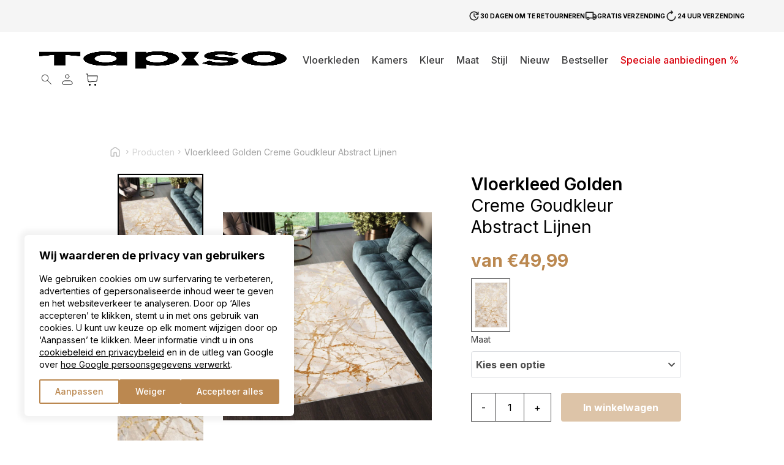

--- FILE ---
content_type: text/html; charset=UTF-8
request_url: https://tapiso.nl/product/vloerkleed-golden-creme-goudkleur-abstract-lijnen/
body_size: 88832
content:
<!doctype html>
<html lang="nl-NL">

<head>
    <meta charset="utf-8">
    <meta name="viewport" content="width=device-width, initial-scale=1">
	<meta name="p:domain_verify" content="fec4546c326318bd7d30277fd2cb0141"/>
	<meta name="google-site-verification" content="iY7-f7N0raQL-DCaVeoCUKnWukZiXJ9MjBHsjZl_6I4" />
	
	    <meta name='robots' content='index, follow, max-image-preview:large, max-snippet:-1, max-video-preview:-1' />

<!-- Google Tag Manager for WordPress by gtm4wp.com -->
<script data-cfasync="false" data-pagespeed-no-defer>
	var gtm4wp_datalayer_name = "dataLayer";
	var dataLayer = dataLayer || [];
	const gtm4wp_use_sku_instead = false;
	const gtm4wp_currency = 'EUR';
	const gtm4wp_product_per_impression = 10;
	const gtm4wp_clear_ecommerce = true;
</script>
<!-- End Google Tag Manager for WordPress by gtm4wp.com --><script>
  window.dataLayer = window.dataLayer || [];
  function gtag() {
    dataLayer.push(arguments);
  }

  gtag("consent", "default", {
    ad_storage: "denied",
    ad_user_data: "denied",
    ad_personalization: "denied",
    analytics_storage: "denied",
    functionality_storage: "denied",
    personalization_storage: "denied",
    security_storage: "granted",
    wait_for_update: 2000,
  });

  gtag("set", "ads_data_redaction", true);
  gtag("set", "url_passthrough", true);
</script>

	<!-- This site is optimized with the Yoast SEO plugin v21.7 - https://yoast.com/wordpress/plugins/seo/ -->
	<title>Vloerkleed Golden Creme Goudkleur Abstract Lijnen - Tapiso</title>
	<link rel="canonical" href="https://tapiso.nl/product/vloerkleed-golden-creme-goudkleur-abstract-lijnen/" />
	<meta property="og:locale" content="nl_NL" />
	<meta property="og:type" content="article" />
	<meta property="og:title" content="Vloerkleed Golden Creme Goudkleur Abstract Lijnen - Tapiso" />
	<meta property="og:description" content="Golden tapijten - hoogwaardige vloerkleden met abstracte en vintage motieven in een prachtig kleurenpalet van crème en goud. Naast de prachtige esthetische kwaliteiten zijn Golden tapijten ook gemakkelijk te onderhouden. De tapijten worden gestofzuigd of gereinigd, zodat ze jarenlang in perfecte staat blijven. Bovendien zijn de tapijten OEKOTEX gecertificeerd - ze bevatten geen stoffen die schadelijk zijn voor de gezondheid. De Golden-collectie is ideaal voor iedereen die een vleugje luxe en elegantie aan zijn interieur wil toevoegen. De crème en gouden kleuren zorgen voor een elegante en stijlvolle sfeer, en de patronen voegen een unieke visuele diversiteit toe aan elke kamer. In de woonkamer, slaapkamer of eetkamer zullen deze tapijten zeker indruk maken en de totale inrichting van de kamer verbeteren. Ze kunnen worden gecombineerd met neutrale kleuren zoals beige, wit of grijs om een gebalanceerde en elegante look te krijgen. Ook kunnen ze worden gebruikt in combinatie met fellere kleuren zoals marineblauw, smaragdgroen of robijnrood om een prachtig contrast te creëren. Aarzel niet langer en verander je interieur vandaag nog!" />
	<meta property="og:url" content="https://tapiso.nl/product/vloerkleed-golden-creme-goudkleur-abstract-lijnen/" />
	<meta property="og:site_name" content="Tapiso" />
	<meta property="article:publisher" content="https://www.facebook.com/tapiso.nl" />
	<meta property="article:modified_time" content="2026-01-29T00:33:00+00:00" />
	<meta property="og:image" content="https://tapiso.nl/wp-content/uploads/2024/02/MZ34B-SHRNIK-CREAM-GOLDEN-HBE-TAPISO-VISUAL-jpg1707129726-1024x1024.jpg" />
	<meta property="og:image:width" content="1024" />
	<meta property="og:image:height" content="1024" />
	<meta property="og:image:type" content="image/jpeg" />
	<meta name="twitter:card" content="summary_large_image" />
	<script type="application/ld+json" class="yoast-schema-graph">{"@context":"https://schema.org","@graph":[{"@type":"WebPage","@id":"https://tapiso.nl/product/vloerkleed-golden-creme-goudkleur-abstract-lijnen/","url":"https://tapiso.nl/product/vloerkleed-golden-creme-goudkleur-abstract-lijnen/","name":"Vloerkleed Golden Creme Goudkleur Abstract Lijnen - Tapiso","isPartOf":{"@id":"https://tapiso.nl/#website"},"primaryImageOfPage":{"@id":"https://tapiso.nl/product/vloerkleed-golden-creme-goudkleur-abstract-lijnen/#primaryimage"},"image":{"@id":"https://tapiso.nl/product/vloerkleed-golden-creme-goudkleur-abstract-lijnen/#primaryimage"},"thumbnailUrl":"https://tapiso.nl/wp-content/uploads/2024/02/MZ34B-SHRNIK-CREAM-GOLDEN-HBE-TAPISO-VISUAL-jpg1707129726.jpg","datePublished":"2023-12-12T13:58:58+00:00","dateModified":"2026-01-29T00:33:00+00:00","breadcrumb":{"@id":"https://tapiso.nl/product/vloerkleed-golden-creme-goudkleur-abstract-lijnen/#breadcrumb"},"inLanguage":"nl-NL","potentialAction":[{"@type":"ReadAction","target":["https://tapiso.nl/product/vloerkleed-golden-creme-goudkleur-abstract-lijnen/"]}]},{"@type":"ImageObject","inLanguage":"nl-NL","@id":"https://tapiso.nl/product/vloerkleed-golden-creme-goudkleur-abstract-lijnen/#primaryimage","url":"https://tapiso.nl/wp-content/uploads/2024/02/MZ34B-SHRNIK-CREAM-GOLDEN-HBE-TAPISO-VISUAL-jpg1707129726.jpg","contentUrl":"https://tapiso.nl/wp-content/uploads/2024/02/MZ34B-SHRNIK-CREAM-GOLDEN-HBE-TAPISO-VISUAL-jpg1707129726.jpg","width":2000,"height":2000},{"@type":"BreadcrumbList","@id":"https://tapiso.nl/product/vloerkleed-golden-creme-goudkleur-abstract-lijnen/#breadcrumb","itemListElement":[{"@type":"ListItem","position":1,"name":"Strona główna","item":"https://tapiso.nl/"},{"@type":"ListItem","position":2,"name":"Vloerkleden","item":"https://tapiso.nl/vloerkleden/"},{"@type":"ListItem","position":3,"name":"Vloerkleed Golden Creme Goudkleur Abstract Lijnen"}]},{"@type":"WebSite","@id":"https://tapiso.nl/#website","url":"https://tapiso.nl/","name":"Tapiso","description":"","publisher":{"@id":"https://tapiso.nl/#organization"},"potentialAction":[{"@type":"SearchAction","target":{"@type":"EntryPoint","urlTemplate":"https://tapiso.nl/?s={search_term_string}"},"query-input":"required name=search_term_string"}],"inLanguage":"nl-NL"},{"@type":"Organization","@id":"https://tapiso.nl/#organization","name":"Tapiso","url":"https://tapiso.nl/","logo":{"@type":"ImageObject","inLanguage":"nl-NL","@id":"https://tapiso.nl/#/schema/logo/image/","url":"https://tapiso.nl/wp-content/uploads/2023/10/logo.svg","contentUrl":"https://tapiso.nl/wp-content/uploads/2023/10/logo.svg","width":1,"height":1,"caption":"Tapiso"},"image":{"@id":"https://tapiso.nl/#/schema/logo/image/"},"sameAs":["https://www.facebook.com/tapiso.nl","https://www.instagram.com/tapiso.it/"]}]}</script>
	<!-- / Yoast SEO plugin. -->


<script type='application/javascript' id='pys-version-script'>console.log('PixelYourSite PRO version 12.2.1');</script>

<!-- Google Tag Manager for WordPress by gtm4wp.com -->
<!-- GTM Container placement set to automatic -->
<script data-cfasync="false" data-pagespeed-no-defer type="text/javascript">
	var dataLayer_content = {"customerTotalOrders":0,"customerTotalOrderValue":0,"customerFirstName":"","customerLastName":"","customerBillingFirstName":"","customerBillingLastName":"","customerBillingCompany":"","customerBillingAddress1":"","customerBillingAddress2":"","customerBillingCity":"","customerBillingState":"","customerBillingPostcode":"","customerBillingCountry":"","customerBillingEmail":"","customerBillingEmailHash":"e3b0c44298fc1c149afbf4c8996fb92427ae41e4649b934ca495991b7852b855","customerBillingPhone":"","customerShippingFirstName":"","customerShippingLastName":"","customerShippingCompany":"","customerShippingAddress1":"","customerShippingAddress2":"","customerShippingCity":"","customerShippingState":"","customerShippingPostcode":"","customerShippingCountry":"","cartContent":{"totals":{"applied_coupons":[],"discount_total":0,"subtotal":0,"total":0},"items":[]},"productRatingCounts":[],"productAverageRating":0,"productReviewCount":0,"productType":"variable","productIsVariable":1};
	dataLayer.push( dataLayer_content );
</script>
<script data-cfasync="false">
(function(w,d,s,l,i){w[l]=w[l]||[];w[l].push({'gtm.start':
new Date().getTime(),event:'gtm.js'});var f=d.getElementsByTagName(s)[0],
j=d.createElement(s),dl=l!='dataLayer'?'&l='+l:'';j.async=true;j.src=
'//www.googletagmanager.com/gtm.js?id='+i+dl;f.parentNode.insertBefore(j,f);
})(window,document,'script','dataLayer','GTM-KSPJXLJQ');
</script>
<!-- End Google Tag Manager for WordPress by gtm4wp.com --><link rel="alternate" title="oEmbed (JSON)" type="application/json+oembed" href="https://tapiso.nl/wp-json/oembed/1.0/embed?url=https%3A%2F%2Ftapiso.nl%2Fproduct%2Fvloerkleed-golden-creme-goudkleur-abstract-lijnen%2F" />
<link rel="alternate" title="oEmbed (XML)" type="text/xml+oembed" href="https://tapiso.nl/wp-json/oembed/1.0/embed?url=https%3A%2F%2Ftapiso.nl%2Fproduct%2Fvloerkleed-golden-creme-goudkleur-abstract-lijnen%2F&#038;format=xml" />
<style id='wp-img-auto-sizes-contain-inline-css'>
img:is([sizes=auto i],[sizes^="auto," i]){contain-intrinsic-size:3000px 1500px}
/*# sourceURL=wp-img-auto-sizes-contain-inline-css */
</style>
<link rel="stylesheet" id="litespeed-cache-dummy" href="https://tapiso.nl/wp-content/plugins/litespeed-cache/assets/css/litespeed-dummy.css?ver=254c790025c6f357feab69c8a8ff4244" media="all" /><link rel="stylesheet" id="wc-stripe-blocks-checkout-style" href="https://tapiso.nl/wp-content/plugins/woocommerce-gateway-stripe/build/upe_blocks.css?ver=e164a247fd0c865902b27c896b6267e8" media="all" /><link rel="stylesheet" id="wtm_page" href="https://tapiso.nl/wp-content/plugins/webtom-cookie-manager/dist/wtm_front_cookies.css?ver=65f0a787b2ebcbe5d4b77dbee2f47fe2" media="all" /><style id='wp-emoji-styles-inline-css'>

	img.wp-smiley, img.emoji {
		display: inline !important;
		border: none !important;
		box-shadow: none !important;
		height: 1em !important;
		width: 1em !important;
		margin: 0 0.07em !important;
		vertical-align: -0.1em !important;
		background: none !important;
		padding: 0 !important;
	}
/*# sourceURL=wp-emoji-styles-inline-css */
</style>
<link rel="stylesheet" id="contact-form-7" href="https://tapiso.nl/wp-content/plugins/contact-form-7/includes/css/styles.css?ver=6dfc5a1ee7d6e9ab6741606b81c5a5d2" media="all" /><link rel="stylesheet" id="pay_by_paynow_pl_styles" href="https://tapiso.nl/wp-content/plugins/pay-by-paynow-pl/assets/css/front.css?ver=b42183fbc0dccba8a9e2bf4f899c74bb" media="all" /><link rel="stylesheet" id="dgwt-wcas-style" href="https://tapiso.nl/wp-content/plugins/ajax-search-for-woocommerce/assets/css/style.min.css?ver=a2017a81deb6a9c3102b466d4522eb7f" media="all" /><link rel="stylesheet" id="responso" href="https://tapiso.nl/wp-content/plugins/responso/assets/css/responso.css?ver=ad855953d892f00d6aee4583f067b0af" media="all" /><script id="jquery-core-js-extra">
var pysFacebookRest = {"restApiUrl":"https://tapiso.nl/wp-json/pys-facebook/v1/event","debug":""};
//# sourceURL=jquery-core-js-extra
</script>
<script src="https://tapiso.nl/wp-includes/js/jquery/jquery.min.js?ver=3.7.1" id="jquery-core-js"></script>
<script src="https://tapiso.nl/wp-includes/js/jquery/jquery-migrate.min.js?ver=3.4.1" id="jquery-migrate-js"></script>
<script id="responso_forms-js-extra">
var responsoAjax = {"ajaxurl":"https://tapiso.nl/wp-admin/admin-ajax.php"};
//# sourceURL=responso_forms-js-extra
</script>
<script src="https://tapiso.nl/wp-content/plugins/responso/assets/js/send_forms.js?ver=6.9" id="responso_forms-js"></script>
<script src="https://tapiso.nl/wp-content/plugins/woocommerce/assets/js/jquery-blockui/jquery.blockUI.min.js?ver=2.7.0-wc.9.4.4" id="jquery-blockui-js" defer data-wp-strategy="defer"></script>
<script id="wc-add-to-cart-js-extra">
var wc_add_to_cart_params = {"ajax_url":"/wp-admin/admin-ajax.php","wc_ajax_url":"/?wc-ajax=%%endpoint%%","i18n_view_cart":"Bekijk winkelwagen","cart_url":"https://tapiso.nl/cart/","is_cart":"","cart_redirect_after_add":"no"};
//# sourceURL=wc-add-to-cart-js-extra
</script>
<script src="https://tapiso.nl/wp-content/plugins/woocommerce/assets/js/frontend/add-to-cart.min.js?ver=9.4.4" id="wc-add-to-cart-js" defer data-wp-strategy="defer"></script>
<script id="wc-single-product-js-extra">
var wc_single_product_params = {"i18n_required_rating_text":"Selecteer een waardering","review_rating_required":"yes","flexslider":{"rtl":false,"animation":"slide","smoothHeight":true,"directionNav":false,"controlNav":"thumbnails","slideshow":false,"animationSpeed":500,"animationLoop":false,"allowOneSlide":false},"zoom_enabled":"","zoom_options":[],"photoswipe_enabled":"","photoswipe_options":{"shareEl":false,"closeOnScroll":false,"history":false,"hideAnimationDuration":0,"showAnimationDuration":0},"flexslider_enabled":"1"};
//# sourceURL=wc-single-product-js-extra
</script>
<script src="https://tapiso.nl/wp-content/plugins/woocommerce/assets/js/frontend/single-product.min.js?ver=9.4.4" id="wc-single-product-js" defer data-wp-strategy="defer"></script>
<script src="https://tapiso.nl/wp-content/plugins/woocommerce/assets/js/js-cookie/js.cookie.min.js?ver=2.1.4-wc.9.4.4" id="js-cookie-js" defer data-wp-strategy="defer"></script>
<script id="woocommerce-js-extra">
var woocommerce_params = {"ajax_url":"/wp-admin/admin-ajax.php","wc_ajax_url":"/?wc-ajax=%%endpoint%%"};
//# sourceURL=woocommerce-js-extra
</script>
<script src="https://tapiso.nl/wp-content/plugins/woocommerce/assets/js/frontend/woocommerce.min.js?ver=9.4.4" id="woocommerce-js" defer data-wp-strategy="defer"></script>
<script src="https://tapiso.nl/wp-content/plugins/pixelyoursite-pro/dist/scripts/js.cookie-2.1.3.min.js?ver=2.1.3" id="js-cookie-pys-js"></script>
<script src="https://tapiso.nl/wp-content/plugins/pixelyoursite-pro/dist/scripts/jquery.bind-first-0.2.3.min.js" id="jquery-bind-first-js"></script>
<script src="https://tapiso.nl/wp-content/plugins/pixelyoursite-pro/dist/scripts/sha256.js?ver=0.11.0" id="js-sha256-js"></script>
<script src="https://tapiso.nl/wp-content/plugins/pixelyoursite-pro/dist/scripts/tld.min.js?ver=2.3.1" id="js-tld-js"></script>
<script id="pys-js-extra">
var pysOptions = {"staticEvents":{"facebook":{"woo_view_content":[{"delay":0,"type":"static","name":"ViewContent","eventID":"069709c9-fafb-40d1-a13b-9d8f7202616a","pixelIds":["468175871038746"],"params":{"content_ids":["38990"],"content_type":"product_group","value":"49.99","currency":"EUR","contents":[{"id":"38990","quantity":1}],"product_price":"49.99","content_name":"Vloerkleed Golden Creme Goudkleur Abstract Lijnen","category_name":"Rugs 200x300, Kortpolige tapijten, Slaapkamer, Woonkamer, Designer, Modern, Rugs 160x230, Cr\u00e8me, Rugs 80x150, Rechthoek, Rugs 120x170, Rugs 140x200","page_title":"Vloerkleed Golden Creme Goudkleur Abstract Lijnen","post_type":"product","post_id":38990,"plugin":"PixelYourSite","event_url":"tapiso.nl/product/vloerkleed-golden-creme-goudkleur-abstract-lijnen/","user_role":"guest"},"e_id":"woo_view_content","ids":[],"hasTimeWindow":false,"timeWindow":0,"woo_order":"","edd_order":""}],"init_event":[{"delay":0,"type":"static","ajaxFire":false,"name":"PageView","eventID":"4ed64465-493d-414b-8c89-0097fad3a09b","pixelIds":["468175871038746"],"params":{"categories":"Rugs 200x300, Kortpolige tapijten, Slaapkamer, Woonkamer, Designer, Modern, Rugs 160x230, Cr\u00e8me, Rugs 80x150, Rechthoek, Rugs 120x170, Rugs 140x200","page_title":"Vloerkleed Golden Creme Goudkleur Abstract Lijnen","post_type":"product","post_id":38990,"plugin":"PixelYourSite","event_url":"tapiso.nl/product/vloerkleed-golden-creme-goudkleur-abstract-lijnen/","user_role":"guest"},"e_id":"init_event","ids":[],"hasTimeWindow":false,"timeWindow":0,"woo_order":"","edd_order":""}]}},"dynamicEvents":{"automatic_event_internal_link":{"facebook":{"delay":0,"type":"dyn","name":"InternalClick","eventID":"4727e916-ed0f-40c3-9430-b5862f255551","pixelIds":["468175871038746"],"params":{"page_title":"Vloerkleed Golden Creme Goudkleur Abstract Lijnen","post_type":"product","post_id":38990,"plugin":"PixelYourSite","event_url":"tapiso.nl/product/vloerkleed-golden-creme-goudkleur-abstract-lijnen/","user_role":"guest"},"e_id":"automatic_event_internal_link","ids":[],"hasTimeWindow":false,"timeWindow":0,"woo_order":"","edd_order":""}},"automatic_event_outbound_link":{"facebook":{"delay":0,"type":"dyn","name":"OutboundClick","eventID":"2c60bd37-6d7b-4208-bf14-79aa92e5c67f","pixelIds":["468175871038746"],"params":{"page_title":"Vloerkleed Golden Creme Goudkleur Abstract Lijnen","post_type":"product","post_id":38990,"plugin":"PixelYourSite","event_url":"tapiso.nl/product/vloerkleed-golden-creme-goudkleur-abstract-lijnen/","user_role":"guest"},"e_id":"automatic_event_outbound_link","ids":[],"hasTimeWindow":false,"timeWindow":0,"woo_order":"","edd_order":""}},"automatic_event_video":{"facebook":{"delay":0,"type":"dyn","name":"WatchVideo","eventID":"2f36afa5-30d5-4744-ba86-4d2147889591","pixelIds":["468175871038746"],"params":{"page_title":"Vloerkleed Golden Creme Goudkleur Abstract Lijnen","post_type":"product","post_id":38990,"plugin":"PixelYourSite","event_url":"tapiso.nl/product/vloerkleed-golden-creme-goudkleur-abstract-lijnen/","user_role":"guest"},"e_id":"automatic_event_video","ids":[],"hasTimeWindow":false,"timeWindow":0,"woo_order":"","edd_order":""}},"automatic_event_tel_link":{"facebook":{"delay":0,"type":"dyn","name":"TelClick","eventID":"e06538e7-766b-48f9-8b25-163283134fd5","pixelIds":["468175871038746"],"params":{"page_title":"Vloerkleed Golden Creme Goudkleur Abstract Lijnen","post_type":"product","post_id":38990,"plugin":"PixelYourSite","event_url":"tapiso.nl/product/vloerkleed-golden-creme-goudkleur-abstract-lijnen/","user_role":"guest"},"e_id":"automatic_event_tel_link","ids":[],"hasTimeWindow":false,"timeWindow":0,"woo_order":"","edd_order":""}},"automatic_event_email_link":{"facebook":{"delay":0,"type":"dyn","name":"EmailClick","eventID":"2149ae73-bd34-4852-9a42-de1fb2e2f18a","pixelIds":["468175871038746"],"params":{"page_title":"Vloerkleed Golden Creme Goudkleur Abstract Lijnen","post_type":"product","post_id":38990,"plugin":"PixelYourSite","event_url":"tapiso.nl/product/vloerkleed-golden-creme-goudkleur-abstract-lijnen/","user_role":"guest"},"e_id":"automatic_event_email_link","ids":[],"hasTimeWindow":false,"timeWindow":0,"woo_order":"","edd_order":""}},"automatic_event_form":{"facebook":{"delay":0,"type":"dyn","name":"Form","eventID":"11ef7daa-6242-4d37-a760-efbd257cbd0a","pixelIds":["468175871038746"],"params":{"page_title":"Vloerkleed Golden Creme Goudkleur Abstract Lijnen","post_type":"product","post_id":38990,"plugin":"PixelYourSite","event_url":"tapiso.nl/product/vloerkleed-golden-creme-goudkleur-abstract-lijnen/","user_role":"guest"},"e_id":"automatic_event_form","ids":[],"hasTimeWindow":false,"timeWindow":0,"woo_order":"","edd_order":""}},"automatic_event_download":{"facebook":{"delay":0,"type":"dyn","name":"Download","extensions":["","doc","exe","js","pdf","ppt","tgz","zip","xls"],"eventID":"5edc1b53-51f4-4993-8055-75da2659d794","pixelIds":["468175871038746"],"params":{"page_title":"Vloerkleed Golden Creme Goudkleur Abstract Lijnen","post_type":"product","post_id":38990,"plugin":"PixelYourSite","event_url":"tapiso.nl/product/vloerkleed-golden-creme-goudkleur-abstract-lijnen/","user_role":"guest"},"e_id":"automatic_event_download","ids":[],"hasTimeWindow":false,"timeWindow":0,"woo_order":"","edd_order":""}},"automatic_event_comment":{"facebook":{"delay":0,"type":"dyn","name":"Comment","eventID":"1e8c0439-9a48-4661-a0a6-a11c13599b25","pixelIds":["468175871038746"],"params":{"page_title":"Vloerkleed Golden Creme Goudkleur Abstract Lijnen","post_type":"product","post_id":38990,"plugin":"PixelYourSite","event_url":"tapiso.nl/product/vloerkleed-golden-creme-goudkleur-abstract-lijnen/","user_role":"guest"},"e_id":"automatic_event_comment","ids":[],"hasTimeWindow":false,"timeWindow":0,"woo_order":"","edd_order":""}},"automatic_event_adsense":{"facebook":{"delay":0,"type":"dyn","name":"AdSense","eventID":"de08116a-8419-47d0-8f95-66c807cfe871","pixelIds":["468175871038746"],"params":{"page_title":"Vloerkleed Golden Creme Goudkleur Abstract Lijnen","post_type":"product","post_id":38990,"plugin":"PixelYourSite","event_url":"tapiso.nl/product/vloerkleed-golden-creme-goudkleur-abstract-lijnen/","user_role":"guest"},"e_id":"automatic_event_adsense","ids":[],"hasTimeWindow":false,"timeWindow":0,"woo_order":"","edd_order":""}},"automatic_event_scroll":{"facebook":{"delay":0,"type":"dyn","name":"PageScroll","scroll_percent":30,"eventID":"d43b4f3d-207e-4d09-8496-897e9409e75c","pixelIds":["468175871038746"],"params":{"page_title":"Vloerkleed Golden Creme Goudkleur Abstract Lijnen","post_type":"product","post_id":38990,"plugin":"PixelYourSite","event_url":"tapiso.nl/product/vloerkleed-golden-creme-goudkleur-abstract-lijnen/","user_role":"guest"},"e_id":"automatic_event_scroll","ids":[],"hasTimeWindow":false,"timeWindow":0,"woo_order":"","edd_order":""}},"automatic_event_time_on_page":{"facebook":{"delay":0,"type":"dyn","name":"TimeOnPage","time_on_page":30,"eventID":"fe63c953-1c94-4bc4-af71-16e8a583bf81","pixelIds":["468175871038746"],"params":{"page_title":"Vloerkleed Golden Creme Goudkleur Abstract Lijnen","post_type":"product","post_id":38990,"plugin":"PixelYourSite","event_url":"tapiso.nl/product/vloerkleed-golden-creme-goudkleur-abstract-lijnen/","user_role":"guest"},"e_id":"automatic_event_time_on_page","ids":[],"hasTimeWindow":false,"timeWindow":0,"woo_order":"","edd_order":""}}},"triggerEvents":[],"triggerEventTypes":[],"facebook":{"pixelIds":["468175871038746"],"advancedMatchingEnabled":true,"advancedMatching":{"external_id":"a80b65f55bf7e7f3094e3d901cb32bfb433bcdb480eaa6b69f807c8cf5cb3be7"},"removeMetadata":false,"wooVariableAsSimple":false,"serverApiEnabled":true,"wooCRSendFromServer":false,"send_external_id":true,"enabled_medical":false,"do_not_track_medical_param":["event_url","post_title","page_title","landing_page","content_name","categories","category_name","tags"],"meta_ldu":false},"debug":"","siteUrl":"https://tapiso.nl","ajaxUrl":"https://tapiso.nl/wp-admin/admin-ajax.php","ajax_event":"4e20e2da57","trackUTMs":"1","trackTrafficSource":"1","user_id":"0","enable_lading_page_param":"1","cookie_duration":"7","enable_event_day_param":"1","enable_event_month_param":"1","enable_event_time_param":"1","enable_remove_target_url_param":"1","enable_remove_download_url_param":"1","visit_data_model":"first_visit","last_visit_duration":"60","enable_auto_save_advance_matching":"1","enable_success_send_form":"","enable_automatic_events":"1","enable_event_video":"1","ajaxForServerEvent":"1","ajaxForServerStaticEvent":"1","useSendBeacon":"1","send_external_id":"1","external_id_expire":"180","track_cookie_for_subdomains":"1","google_consent_mode":"1","data_persistency":"keep_data","advance_matching_form":{"enable_advance_matching_forms":true,"advance_matching_fn_names":["","first_name","first-name","first name","name","your-name"],"advance_matching_ln_names":["","last_name","last-name","last name"],"advance_matching_tel_names":["","phone","tel","your-phone"],"advance_matching_em_names":[]},"advance_matching_url":{"enable_advance_matching_url":true,"advance_matching_fn_names":[],"advance_matching_ln_names":[],"advance_matching_tel_names":[],"advance_matching_em_names":[]},"track_dynamic_fields":[],"gdpr":{"ajax_enabled":false,"all_disabled_by_api":false,"facebook_disabled_by_api":false,"tiktok_disabled_by_api":false,"analytics_disabled_by_api":false,"google_ads_disabled_by_api":false,"pinterest_disabled_by_api":false,"bing_disabled_by_api":false,"externalID_disabled_by_api":false,"facebook_prior_consent_enabled":true,"tiktok_prior_consent_enabled":true,"analytics_prior_consent_enabled":true,"google_ads_prior_consent_enabled":true,"pinterest_prior_consent_enabled":true,"bing_prior_consent_enabled":true,"cookiebot_integration_enabled":false,"cookiebot_facebook_consent_category":"marketing","cookiebot_tiktok_consent_category":"marketing","cookiebot_analytics_consent_category":"statistics","cookiebot_google_ads_consent_category":"marketing","cookiebot_pinterest_consent_category":"marketing","cookiebot_bing_consent_category":"marketing","cookie_notice_integration_enabled":false,"cookie_law_info_integration_enabled":false,"real_cookie_banner_integration_enabled":false,"consent_magic_integration_enabled":false,"analytics_storage":{"enabled":true,"value":"granted","filter":false},"ad_storage":{"enabled":true,"value":"granted","filter":false},"ad_user_data":{"enabled":true,"value":"granted","filter":false},"ad_personalization":{"enabled":true,"value":"granted","filter":false}},"cookie":{"disabled_all_cookie":false,"disabled_start_session_cookie":false,"disabled_advanced_form_data_cookie":false,"disabled_landing_page_cookie":false,"disabled_first_visit_cookie":false,"disabled_trafficsource_cookie":false,"disabled_utmTerms_cookie":false,"disabled_utmId_cookie":false},"tracking_analytics":{"TrafficSource":"direct","TrafficLanding":"https://tapiso.nl/product/vloerkleed-golden-creme-goudkleur-abstract-lijnen/","TrafficUtms":[],"TrafficUtmsId":[],"userDataEnable":true,"userData":{"emails":[],"phones":[],"addresses":[]},"use_encoding_provided_data":true,"use_multiple_provided_data":true},"GATags":{"ga_datalayer_type":"default","ga_datalayer_name":"dataLayerPYS"},"automatic":{"enable_youtube":true,"enable_vimeo":true,"enable_video":true},"woo":{"enabled":true,"enabled_save_data_to_orders":true,"addToCartOnButtonEnabled":true,"addToCartOnButtonValueEnabled":true,"addToCartOnButtonValueOption":"price","woo_purchase_on_transaction":true,"woo_view_content_variation_is_selected":true,"singleProductId":38990,"affiliateEnabled":false,"removeFromCartSelector":"form.woocommerce-cart-form .remove","addToCartCatchMethod":"add_cart_hook","is_order_received_page":false,"containOrderId":false,"affiliateEventName":"Lead"},"edd":{"enabled":false},"cache_bypass":"1769683750"};
//# sourceURL=pys-js-extra
</script>
<script src="https://tapiso.nl/wp-content/plugins/pixelyoursite-pro/dist/scripts/public.js?ver=12.2.1" id="pys-js"></script>
<link rel="https://api.w.org/" href="https://tapiso.nl/wp-json/" /><link rel="alternate" title="JSON" type="application/json" href="https://tapiso.nl/wp-json/wp/v2/product/38990" /><link rel="EditURI" type="application/rsd+xml" title="RSD" href="https://tapiso.nl/xmlrpc.php?rsd" />
<meta name="generator" content="WordPress 6.9" />
<meta name="generator" content="WooCommerce 9.4.4" />
<link rel='shortlink' href='https://tapiso.nl/?p=38990' />

<!-- This website runs the Product Feed ELITE for WooCommerce by AdTribes.io plugin -->
<!-- Analytics by WP Statistics - https://wp-statistics.com -->
		<style>
			.dgwt-wcas-ico-magnifier,.dgwt-wcas-ico-magnifier-handler{max-width:20px}.dgwt-wcas-search-wrapp{max-width:600px}		</style>
		<meta name="author" content="Webtom.pl Software House" />

<link rel="preload" as="style" href="https://tapiso.nl/wp-content/themes/tapiso-page/public/build/assets/single-product-d4856c65.css" /><link rel="preload" as="style" href="https://tapiso.nl/wp-content/themes/tapiso-page/public/build/assets/app-44d3b782.css" /><link rel="preload" as="style" href="https://tapiso.nl/wp-content/themes/tapiso-page/public/build/assets/splide-f8266254.css" /><link rel="preload" as="style" href="https://tapiso.nl/wp-content/themes/tapiso-page/public/build/assets/slimselect-529a1ca7.css" /><link rel="modulepreload" href="https://tapiso.nl/wp-content/themes/tapiso-page/public/build/assets/app-799329be.js" /><link rel="modulepreload" href="https://tapiso.nl/wp-content/themes/tapiso-page/public/build/assets/_helpers-e6df9b3a.js" /><link rel="modulepreload" href="https://tapiso.nl/wp-content/themes/tapiso-page/public/build/assets/lazyload.esm-eb265002.js" /><link rel="modulepreload" href="https://tapiso.nl/wp-content/themes/tapiso-page/public/build/assets/index-89c74157.js" /><link rel="modulepreload" href="https://tapiso.nl/wp-content/themes/tapiso-page/public/build/assets/_commonjsHelpers-725317a4.js" /><link rel="modulepreload" href="https://tapiso.nl/wp-content/themes/tapiso-page/public/build/assets/single-product-40190fd7.js" /><link rel="modulepreload" href="https://tapiso.nl/wp-content/themes/tapiso-page/public/build/assets/splide.min-554e788d.js" /><link rel="modulepreload" href="https://tapiso.nl/wp-content/themes/tapiso-page/public/build/assets/slimselect-a9c07318.js" /><link rel="modulepreload" href="https://tapiso.nl/wp-content/themes/tapiso-page/public/build/assets/product-cross-sells-7e2c552b.js" /><link rel="stylesheet" href="https://tapiso.nl/wp-content/themes/tapiso-page/public/build/assets/single-product-d4856c65.css" /><link rel="stylesheet" href="https://tapiso.nl/wp-content/themes/tapiso-page/public/build/assets/app-44d3b782.css" /><link rel="stylesheet" href="https://tapiso.nl/wp-content/themes/tapiso-page/public/build/assets/splide-f8266254.css" /><link rel="stylesheet" href="https://tapiso.nl/wp-content/themes/tapiso-page/public/build/assets/slimselect-529a1ca7.css" /><script type="module" src="https://tapiso.nl/wp-content/themes/tapiso-page/public/build/assets/app-799329be.js"></script><script type="module" src="https://tapiso.nl/wp-content/themes/tapiso-page/public/build/assets/single-product-40190fd7.js"></script><link rel="alternate" hreflang="pl" href="https://tapiso.pl" />
<link rel="alternate" hreflang="it" href="https://tapiso.it" />
<link rel="alternate" hreflang="de" href="https://tapiso.de" />
<link rel="alternate" hreflang="de-at" href="https://tapiso.at" />
<link rel="alternate" hreflang="es" href="https://tapiso.es" />
<link rel="alternate" hreflang="nl" href="https://tapiso.nl" />
<link rel="alternate" hreflang="fr" href="https://tapiso.fr" />
<link rel="alternate" hreflang="en-gb" href="https://tapiso.co.uk" />
<link rel="shortcut icon" type="image/x-icon" href="/favicon.ico?v=1254354645" />
<link rel="apple-touch-icon" href="/apple-touch-icon.png?v=125435464">
    <!-- Google fonts -->
    <link rel="preload" as="style" href="https://fonts.googleapis.com/css2?&family=Inter:wght@100;200;300;400;500;600;700;800&display=swap" />
    <link href="https://fonts.googleapis.com/css2?&family=Inter:wght@100;200;300;400;500;600;700;800&display=swap" onload="this.media='all'" rel="stylesheet" media="print">
    <!-- / Google fonts  -->

    <!-- Adobe fontsss -->
    <link href="https://use.typekit.net/qbv3pfb.css" onload="this.media='all'" rel="stylesheet" media="print">
    <!-- / Adobe fonts  -->


    

        
            
    
	<noscript><style>.woocommerce-product-gallery{ opacity: 1 !important; }</style></noscript>
	<meta name="redi-version" content="1.2.7" /><style class='wp-fonts-local'>
@font-face{font-family:Inter;font-style:normal;font-weight:300 900;font-display:fallback;src:url('https://tapiso.nl/wp-content/plugins/woocommerce/assets/fonts/Inter-VariableFont_slnt,wght.woff2') format('woff2');font-stretch:normal;}
@font-face{font-family:Cardo;font-style:normal;font-weight:400;font-display:fallback;src:url('https://tapiso.nl/wp-content/plugins/woocommerce/assets/fonts/cardo_normal_400.woff2') format('woff2');}
</style>
<link rel="icon" href="https://tapiso.nl/wp-content/uploads/2024/07/cropped-cropped-favico-32x32.png" sizes="32x32" />
<link rel="icon" href="https://tapiso.nl/wp-content/uploads/2024/07/cropped-cropped-favico-192x192.png" sizes="192x192" />
<link rel="apple-touch-icon" href="https://tapiso.nl/wp-content/uploads/2024/07/cropped-cropped-favico-180x180.png" />
<meta name="msapplication-TileImage" content="https://tapiso.nl/wp-content/uploads/2024/07/cropped-cropped-favico-270x270.png" />
		<style id="wp-custom-css">
			.checkout .woocommerce-error li {
	display: flex ;
}		</style>
		<link rel="stylesheet" id="wc-blocks-style" href="https://tapiso.nl/wp-content/plugins/woocommerce/assets/client/blocks/wc-blocks.css?ver=04aa53c3030c20253b3ecced4b366107" media="all" /><style id='global-styles-inline-css'>
:root{--wp--preset--aspect-ratio--square: 1;--wp--preset--aspect-ratio--4-3: 4/3;--wp--preset--aspect-ratio--3-4: 3/4;--wp--preset--aspect-ratio--3-2: 3/2;--wp--preset--aspect-ratio--2-3: 2/3;--wp--preset--aspect-ratio--16-9: 16/9;--wp--preset--aspect-ratio--9-16: 9/16;--wp--preset--color--black: #000000;--wp--preset--color--cyan-bluish-gray: #abb8c3;--wp--preset--color--white: #ffffff;--wp--preset--color--pale-pink: #f78da7;--wp--preset--color--vivid-red: #cf2e2e;--wp--preset--color--luminous-vivid-orange: #ff6900;--wp--preset--color--luminous-vivid-amber: #fcb900;--wp--preset--color--light-green-cyan: #7bdcb5;--wp--preset--color--vivid-green-cyan: #00d084;--wp--preset--color--pale-cyan-blue: #8ed1fc;--wp--preset--color--vivid-cyan-blue: #0693e3;--wp--preset--color--vivid-purple: #9b51e0;--wp--preset--color--primary: #525ddc;--wp--preset--gradient--vivid-cyan-blue-to-vivid-purple: linear-gradient(135deg,rgb(6,147,227) 0%,rgb(155,81,224) 100%);--wp--preset--gradient--light-green-cyan-to-vivid-green-cyan: linear-gradient(135deg,rgb(122,220,180) 0%,rgb(0,208,130) 100%);--wp--preset--gradient--luminous-vivid-amber-to-luminous-vivid-orange: linear-gradient(135deg,rgb(252,185,0) 0%,rgb(255,105,0) 100%);--wp--preset--gradient--luminous-vivid-orange-to-vivid-red: linear-gradient(135deg,rgb(255,105,0) 0%,rgb(207,46,46) 100%);--wp--preset--gradient--very-light-gray-to-cyan-bluish-gray: linear-gradient(135deg,rgb(238,238,238) 0%,rgb(169,184,195) 100%);--wp--preset--gradient--cool-to-warm-spectrum: linear-gradient(135deg,rgb(74,234,220) 0%,rgb(151,120,209) 20%,rgb(207,42,186) 40%,rgb(238,44,130) 60%,rgb(251,105,98) 80%,rgb(254,248,76) 100%);--wp--preset--gradient--blush-light-purple: linear-gradient(135deg,rgb(255,206,236) 0%,rgb(152,150,240) 100%);--wp--preset--gradient--blush-bordeaux: linear-gradient(135deg,rgb(254,205,165) 0%,rgb(254,45,45) 50%,rgb(107,0,62) 100%);--wp--preset--gradient--luminous-dusk: linear-gradient(135deg,rgb(255,203,112) 0%,rgb(199,81,192) 50%,rgb(65,88,208) 100%);--wp--preset--gradient--pale-ocean: linear-gradient(135deg,rgb(255,245,203) 0%,rgb(182,227,212) 50%,rgb(51,167,181) 100%);--wp--preset--gradient--electric-grass: linear-gradient(135deg,rgb(202,248,128) 0%,rgb(113,206,126) 100%);--wp--preset--gradient--midnight: linear-gradient(135deg,rgb(2,3,129) 0%,rgb(40,116,252) 100%);--wp--preset--font-size--small: 13px;--wp--preset--font-size--medium: 20px;--wp--preset--font-size--large: 36px;--wp--preset--font-size--x-large: 42px;--wp--preset--font-family--inter: "Inter", sans-serif;--wp--preset--font-family--cardo: Cardo;--wp--preset--spacing--20: 0.44rem;--wp--preset--spacing--30: 0.67rem;--wp--preset--spacing--40: 1rem;--wp--preset--spacing--50: 1.5rem;--wp--preset--spacing--60: 2.25rem;--wp--preset--spacing--70: 3.38rem;--wp--preset--spacing--80: 5.06rem;--wp--preset--shadow--natural: 6px 6px 9px rgba(0, 0, 0, 0.2);--wp--preset--shadow--deep: 12px 12px 50px rgba(0, 0, 0, 0.4);--wp--preset--shadow--sharp: 6px 6px 0px rgba(0, 0, 0, 0.2);--wp--preset--shadow--outlined: 6px 6px 0px -3px rgb(255, 255, 255), 6px 6px rgb(0, 0, 0);--wp--preset--shadow--crisp: 6px 6px 0px rgb(0, 0, 0);}:where(body) { margin: 0; }.wp-site-blocks > .alignleft { float: left; margin-right: 2em; }.wp-site-blocks > .alignright { float: right; margin-left: 2em; }.wp-site-blocks > .aligncenter { justify-content: center; margin-left: auto; margin-right: auto; }:where(.is-layout-flex){gap: 0.5em;}:where(.is-layout-grid){gap: 0.5em;}.is-layout-flow > .alignleft{float: left;margin-inline-start: 0;margin-inline-end: 2em;}.is-layout-flow > .alignright{float: right;margin-inline-start: 2em;margin-inline-end: 0;}.is-layout-flow > .aligncenter{margin-left: auto !important;margin-right: auto !important;}.is-layout-constrained > .alignleft{float: left;margin-inline-start: 0;margin-inline-end: 2em;}.is-layout-constrained > .alignright{float: right;margin-inline-start: 2em;margin-inline-end: 0;}.is-layout-constrained > .aligncenter{margin-left: auto !important;margin-right: auto !important;}.is-layout-constrained > :where(:not(.alignleft):not(.alignright):not(.alignfull)){margin-left: auto !important;margin-right: auto !important;}body .is-layout-flex{display: flex;}.is-layout-flex{flex-wrap: wrap;align-items: center;}.is-layout-flex > :is(*, div){margin: 0;}body .is-layout-grid{display: grid;}.is-layout-grid > :is(*, div){margin: 0;}body{padding-top: 0px;padding-right: 0px;padding-bottom: 0px;padding-left: 0px;}a:where(:not(.wp-element-button)){text-decoration: underline;}:root :where(.wp-element-button, .wp-block-button__link){background-color: #32373c;border-width: 0;color: #fff;font-family: inherit;font-size: inherit;font-style: inherit;font-weight: inherit;letter-spacing: inherit;line-height: inherit;padding-top: calc(0.667em + 2px);padding-right: calc(1.333em + 2px);padding-bottom: calc(0.667em + 2px);padding-left: calc(1.333em + 2px);text-decoration: none;text-transform: inherit;}.has-black-color{color: var(--wp--preset--color--black) !important;}.has-cyan-bluish-gray-color{color: var(--wp--preset--color--cyan-bluish-gray) !important;}.has-white-color{color: var(--wp--preset--color--white) !important;}.has-pale-pink-color{color: var(--wp--preset--color--pale-pink) !important;}.has-vivid-red-color{color: var(--wp--preset--color--vivid-red) !important;}.has-luminous-vivid-orange-color{color: var(--wp--preset--color--luminous-vivid-orange) !important;}.has-luminous-vivid-amber-color{color: var(--wp--preset--color--luminous-vivid-amber) !important;}.has-light-green-cyan-color{color: var(--wp--preset--color--light-green-cyan) !important;}.has-vivid-green-cyan-color{color: var(--wp--preset--color--vivid-green-cyan) !important;}.has-pale-cyan-blue-color{color: var(--wp--preset--color--pale-cyan-blue) !important;}.has-vivid-cyan-blue-color{color: var(--wp--preset--color--vivid-cyan-blue) !important;}.has-vivid-purple-color{color: var(--wp--preset--color--vivid-purple) !important;}.has-primary-color{color: var(--wp--preset--color--primary) !important;}.has-black-background-color{background-color: var(--wp--preset--color--black) !important;}.has-cyan-bluish-gray-background-color{background-color: var(--wp--preset--color--cyan-bluish-gray) !important;}.has-white-background-color{background-color: var(--wp--preset--color--white) !important;}.has-pale-pink-background-color{background-color: var(--wp--preset--color--pale-pink) !important;}.has-vivid-red-background-color{background-color: var(--wp--preset--color--vivid-red) !important;}.has-luminous-vivid-orange-background-color{background-color: var(--wp--preset--color--luminous-vivid-orange) !important;}.has-luminous-vivid-amber-background-color{background-color: var(--wp--preset--color--luminous-vivid-amber) !important;}.has-light-green-cyan-background-color{background-color: var(--wp--preset--color--light-green-cyan) !important;}.has-vivid-green-cyan-background-color{background-color: var(--wp--preset--color--vivid-green-cyan) !important;}.has-pale-cyan-blue-background-color{background-color: var(--wp--preset--color--pale-cyan-blue) !important;}.has-vivid-cyan-blue-background-color{background-color: var(--wp--preset--color--vivid-cyan-blue) !important;}.has-vivid-purple-background-color{background-color: var(--wp--preset--color--vivid-purple) !important;}.has-primary-background-color{background-color: var(--wp--preset--color--primary) !important;}.has-black-border-color{border-color: var(--wp--preset--color--black) !important;}.has-cyan-bluish-gray-border-color{border-color: var(--wp--preset--color--cyan-bluish-gray) !important;}.has-white-border-color{border-color: var(--wp--preset--color--white) !important;}.has-pale-pink-border-color{border-color: var(--wp--preset--color--pale-pink) !important;}.has-vivid-red-border-color{border-color: var(--wp--preset--color--vivid-red) !important;}.has-luminous-vivid-orange-border-color{border-color: var(--wp--preset--color--luminous-vivid-orange) !important;}.has-luminous-vivid-amber-border-color{border-color: var(--wp--preset--color--luminous-vivid-amber) !important;}.has-light-green-cyan-border-color{border-color: var(--wp--preset--color--light-green-cyan) !important;}.has-vivid-green-cyan-border-color{border-color: var(--wp--preset--color--vivid-green-cyan) !important;}.has-pale-cyan-blue-border-color{border-color: var(--wp--preset--color--pale-cyan-blue) !important;}.has-vivid-cyan-blue-border-color{border-color: var(--wp--preset--color--vivid-cyan-blue) !important;}.has-vivid-purple-border-color{border-color: var(--wp--preset--color--vivid-purple) !important;}.has-primary-border-color{border-color: var(--wp--preset--color--primary) !important;}.has-vivid-cyan-blue-to-vivid-purple-gradient-background{background: var(--wp--preset--gradient--vivid-cyan-blue-to-vivid-purple) !important;}.has-light-green-cyan-to-vivid-green-cyan-gradient-background{background: var(--wp--preset--gradient--light-green-cyan-to-vivid-green-cyan) !important;}.has-luminous-vivid-amber-to-luminous-vivid-orange-gradient-background{background: var(--wp--preset--gradient--luminous-vivid-amber-to-luminous-vivid-orange) !important;}.has-luminous-vivid-orange-to-vivid-red-gradient-background{background: var(--wp--preset--gradient--luminous-vivid-orange-to-vivid-red) !important;}.has-very-light-gray-to-cyan-bluish-gray-gradient-background{background: var(--wp--preset--gradient--very-light-gray-to-cyan-bluish-gray) !important;}.has-cool-to-warm-spectrum-gradient-background{background: var(--wp--preset--gradient--cool-to-warm-spectrum) !important;}.has-blush-light-purple-gradient-background{background: var(--wp--preset--gradient--blush-light-purple) !important;}.has-blush-bordeaux-gradient-background{background: var(--wp--preset--gradient--blush-bordeaux) !important;}.has-luminous-dusk-gradient-background{background: var(--wp--preset--gradient--luminous-dusk) !important;}.has-pale-ocean-gradient-background{background: var(--wp--preset--gradient--pale-ocean) !important;}.has-electric-grass-gradient-background{background: var(--wp--preset--gradient--electric-grass) !important;}.has-midnight-gradient-background{background: var(--wp--preset--gradient--midnight) !important;}.has-small-font-size{font-size: var(--wp--preset--font-size--small) !important;}.has-medium-font-size{font-size: var(--wp--preset--font-size--medium) !important;}.has-large-font-size{font-size: var(--wp--preset--font-size--large) !important;}.has-x-large-font-size{font-size: var(--wp--preset--font-size--x-large) !important;}.has-inter-font-family{font-family: var(--wp--preset--font-family--inter) !important;}.has-cardo-font-family{font-family: var(--wp--preset--font-family--cardo) !important;}
/*# sourceURL=global-styles-inline-css */
</style>
<link rel="stylesheet" id="wc-stripe-upe-classic" href="https://tapiso.nl/wp-content/plugins/woocommerce-gateway-stripe/build/upe_classic.css?ver=e164a247fd0c865902b27c896b6267e8" media="all" /><link rel="stylesheet" id="stripelink_styles" href="https://tapiso.nl/wp-content/plugins/woocommerce-gateway-stripe/assets/css/stripe-link.css?ver=e164a247fd0c865902b27c896b6267e8" media="all" /></head>

<body class="wp-singular product-template-default single single-product postid-38990 wp-embed-responsive wp-theme-tapiso-page theme-tapiso-page woocommerce woocommerce-page woocommerce-no-js vloerkleed-golden-creme-goudkleur-abstract-lijnen ">
    
<!-- GTM Container placement set to automatic -->
<!-- Google Tag Manager (noscript) -->
				<noscript><iframe src="https://www.googletagmanager.com/ns.html?id=GTM-KSPJXLJQ" height="0" width="0" style="display:none;visibility:hidden" aria-hidden="true"></iframe></noscript>
<!-- End Google Tag Manager (noscript) -->        <div id="app">
        <header id="app_header" class="fixed menu w-full top-0 left-0 z-[99999] pb-8 bg-white transition-all duration-[400ms] ease-in-out ">
         
        <div class="w-full bg-neutral-100 header_top_bar">
    <div class="container flex justify-end gap-7 py-4 sm:justify-between sm:gap-1 sm:py-2">
        <div class="flex flex-row gap-1 items-center">
        <img  class="lazy sizename-full transition-all duration-[400ms] ease-in-out h-5 w-fit"
  width="20"
  height="20"
  alt=""
  title="update"
  data-src="https://tapiso.nl/wp-content/uploads/2023/10/update.svg"
  data-srcset="" src="data:image/svg+xml,%3Csvg xmlns='http://www.w3.org/2000/svg' width='20' height='20' viewBox='0 0 20 20' fill='none'%3E%3Cstyle%3E@keyframes shine %7Bfrom%7Bwidth:0%7Dto%7Bwidth:20px%7D%7D .lazy-animate%7Banimation: shine ease 1s infinite;%7D%3C/style%3E%3Crect width='20' height='20' fill='rgba(255, 255, 255, 0)'/%3E%3ClinearGradient id='lazy_gradient'%3E%3Cstop offset='0%25' stop-color='rgba(233, 233, 233, 0.0)' /%3E%3Cstop offset='50%25' stop-color='rgba(233, 233, 233, 0)' /%3E%3Cstop offset='100%25' stop-color='rgba(233, 233, 233, 0.0)' /%3E%3C/linearGradient%3E%3Crect class='lazy-animate' width='20' height='20' fill='url(%23lazy_gradient)'/%3E%3C/svg%3E"
  data-sizes="" />
          <p class="text-xxs font-bold sm:text-[8px]">30 DAGEN OM TE RETOURNEREN</p>
    </div>
        <div class="flex flex-row gap-1 items-center">
        <img  class="lazy sizename-full transition-all duration-[400ms] ease-in-out h-5 w-fit"
  width="20"
  height="20"
  alt=""
  title=""
  data-src="https://tapiso.nl/wp-content/uploads/2023/10/local_shipping.svg"
  data-srcset="" src="data:image/svg+xml,%3Csvg xmlns='http://www.w3.org/2000/svg' width='20' height='20' viewBox='0 0 20 20' fill='none'%3E%3Cstyle%3E@keyframes shine %7Bfrom%7Bwidth:0%7Dto%7Bwidth:20px%7D%7D .lazy-animate%7Banimation: shine ease 1s infinite;%7D%3C/style%3E%3Crect width='20' height='20' fill='rgba(255, 255, 255, 0)'/%3E%3ClinearGradient id='lazy_gradient'%3E%3Cstop offset='0%25' stop-color='rgba(233, 233, 233, 0.0)' /%3E%3Cstop offset='50%25' stop-color='rgba(233, 233, 233, 0)' /%3E%3Cstop offset='100%25' stop-color='rgba(233, 233, 233, 0.0)' /%3E%3C/linearGradient%3E%3Crect class='lazy-animate' width='20' height='20' fill='url(%23lazy_gradient)'/%3E%3C/svg%3E"
  data-sizes="" />
          <p class="text-xxs font-bold sm:text-[8px]">GRATIS VERZENDING</p>
    </div>
        <div class="flex flex-row gap-1 items-center">
        <img  class="lazy sizename-full transition-all duration-[400ms] ease-in-out h-5 w-fit"
  width="20"
  height="20"
  alt=""
  title=""
  data-src="https://tapiso.nl/wp-content/uploads/2023/10/forward_media.svg"
  data-srcset="" src="data:image/svg+xml,%3Csvg xmlns='http://www.w3.org/2000/svg' width='20' height='20' viewBox='0 0 20 20' fill='none'%3E%3Cstyle%3E@keyframes shine %7Bfrom%7Bwidth:0%7Dto%7Bwidth:20px%7D%7D .lazy-animate%7Banimation: shine ease 1s infinite;%7D%3C/style%3E%3Crect width='20' height='20' fill='rgba(255, 255, 255, 0)'/%3E%3ClinearGradient id='lazy_gradient'%3E%3Cstop offset='0%25' stop-color='rgba(233, 233, 233, 0.0)' /%3E%3Cstop offset='50%25' stop-color='rgba(233, 233, 233, 0)' /%3E%3Cstop offset='100%25' stop-color='rgba(233, 233, 233, 0.0)' /%3E%3C/linearGradient%3E%3Crect class='lazy-animate' width='20' height='20' fill='url(%23lazy_gradient)'/%3E%3C/svg%3E"
  data-sizes="" />
          <p class="text-xxs font-bold sm:text-[8px]">24 UUR VERZENDING</p>
    </div>
     
  </div>
</div>     
     
    <div class="container flex flex-wrap mt-8 sm:items-center sm:mt-4 justify-between items-center">
                    <a class="brand xl:mb-0 xl:mr-auto" title="Tapiso" href="https://tapiso.nl/" data-analytics-clickable data-analytics-click-value="logotype">
                <img  class="lazy sizename-full transition-all duration-[400ms] ease-in-out h-10 2xl:h-7 w-fit sm:h-8"
  width="404"
  height="84"
  alt=""
  title=""
  data-src="https://tapiso.nl/wp-content/uploads/2023/10/logo.png"
  data-srcset="https://tapiso.nl/wp-content/uploads/2023/10/logo.png 404w, https://tapiso.nl/wp-content/uploads/2023/10/logo-64x13.png 64w, https://tapiso.nl/wp-content/uploads/2023/10/logo-300x62.png 300w, https://tapiso.nl/wp-content/uploads/2023/10/logo-80x17.png 80w" src="data:image/svg+xml,%3Csvg xmlns='http://www.w3.org/2000/svg' width='404' height='84' viewBox='0 0 404 84' fill='none'%3E%3Cstyle%3E@keyframes shine %7Bfrom%7Bwidth:0%7Dto%7Bwidth:404px%7D%7D .lazy-animate%7Banimation: shine ease 1s infinite;%7D%3C/style%3E%3Crect width='404' height='84' fill='rgba(255, 255, 255, 0)'/%3E%3ClinearGradient id='lazy_gradient'%3E%3Cstop offset='0%25' stop-color='rgba(233, 233, 233, 0.0)' /%3E%3Cstop offset='50%25' stop-color='rgba(233, 233, 233, 0)' /%3E%3Cstop offset='100%25' stop-color='rgba(233, 233, 233, 0.0)' /%3E%3C/linearGradient%3E%3Crect class='lazy-animate' width='404' height='84' fill='url(%23lazy_gradient)'/%3E%3C/svg%3E"
  data-sizes="(max-width: 404px) 100vw, 404px" />
              </a> 
         
        <nav id="menu" class="xl:fixed xl:flex xl:flex-col xl:w-full xl:h-screen xl:bg-white xl:top-0 xl:left-0 xl:m-0 xl:-translate-x-full xl:opacity-0 xl:invisible header-menu xl:z-2 ">
    <a class="hidden xl:flex xl:justify-center xl:mt-20 xl:mb-8" title="Tapiso" href="https://tapiso.nl/"  data-analytics-clickable data-analytics-click-value="logotype">
      <img  class="lazy sizename-full w-fit px-24 object-cover"
  width="404"
  height="84"
  alt=""
  title=""
  data-src="https://tapiso.nl/wp-content/uploads/2023/10/logo.png"
  data-srcset="https://tapiso.nl/wp-content/uploads/2023/10/logo.png 404w, https://tapiso.nl/wp-content/uploads/2023/10/logo-64x13.png 64w, https://tapiso.nl/wp-content/uploads/2023/10/logo-300x62.png 300w, https://tapiso.nl/wp-content/uploads/2023/10/logo-80x17.png 80w" src="data:image/svg+xml,%3Csvg xmlns='http://www.w3.org/2000/svg' width='404' height='84' viewBox='0 0 404 84' fill='none'%3E%3Cstyle%3E@keyframes shine %7Bfrom%7Bwidth:0%7Dto%7Bwidth:404px%7D%7D .lazy-animate%7Banimation: shine ease 1s infinite;%7D%3C/style%3E%3Crect width='404' height='84' fill='rgba(255, 255, 255, 0)'/%3E%3ClinearGradient id='lazy_gradient'%3E%3Cstop offset='0%25' stop-color='rgba(233, 233, 233, 0.0)' /%3E%3Cstop offset='50%25' stop-color='rgba(233, 233, 233, 0)' /%3E%3Cstop offset='100%25' stop-color='rgba(233, 233, 233, 0.0)' /%3E%3C/linearGradient%3E%3Crect class='lazy-animate' width='404' height='84' fill='url(%23lazy_gradient)'/%3E%3C/svg%3E"
  data-sizes="(max-width: 404px) 100vw, 404px" />
      </a> 

    <div class="relative text-gray-600 mx-auto mb-4 xl:flex hidden"> 
      <div class="header-fibo">
        <div  class="dgwt-wcas-search-wrapp dgwt-wcas-has-submit woocommerce dgwt-wcas-style-pirx js-dgwt-wcas-layout-classic dgwt-wcas-layout-classic js-dgwt-wcas-mobile-overlay-enabled">
		<form class="dgwt-wcas-search-form" role="search" action="https://tapiso.nl/" method="get">
		<div class="dgwt-wcas-sf-wrapp">
						<label class="screen-reader-text"
				   for="dgwt-wcas-search-input-1">Producten zoeken</label>

			<input id="dgwt-wcas-search-input-1"
				   type="search"
				   class="dgwt-wcas-search-input"
				   name="s"
				   value=""
				   placeholder="Zoeken..."
				   autocomplete="off"
							/>
			<div class="dgwt-wcas-preloader"></div>

			<div class="dgwt-wcas-voice-search"></div>

							<button type="submit"
						aria-label="Zoeken"
						class="dgwt-wcas-search-submit">				<svg class="dgwt-wcas-ico-magnifier" xmlns="http://www.w3.org/2000/svg" width="18" height="18" viewBox="0 0 18 18">
					<path  d=" M 16.722523,17.901412 C 16.572585,17.825208 15.36088,16.670476 14.029846,15.33534 L 11.609782,12.907819 11.01926,13.29667 C 8.7613237,14.783493 5.6172703,14.768302 3.332423,13.259528 -0.07366363,11.010358 -1.0146502,6.5989684 1.1898146,3.2148776
						  1.5505179,2.6611594 2.4056498,1.7447266 2.9644271,1.3130497 3.4423015,0.94387379 4.3921825,0.48568469 5.1732652,0.2475835 5.886299,0.03022609 6.1341883,0 7.2037391,0 8.2732897,0 8.521179,0.03022609 9.234213,0.2475835 c 0.781083,0.23810119 1.730962,0.69629029 2.208837,1.0654662
						  0.532501,0.4113763 1.39922,1.3400096 1.760153,1.8858877 1.520655,2.2998531 1.599025,5.3023778 0.199549,7.6451086 -0.208076,0.348322 -0.393306,0.668209 -0.411622,0.710863 -0.01831,0.04265 1.065556,1.18264 2.408603,2.533307 1.343046,1.350666 2.486621,2.574792 2.541278,2.720279 0.282475,0.7519
						  -0.503089,1.456506 -1.218488,1.092917 z M 8.4027892,12.475062 C 9.434946,12.25579 10.131043,11.855461 10.99416,10.984753 11.554519,10.419467 11.842507,10.042366 12.062078,9.5863882 12.794223,8.0659672 12.793657,6.2652398 12.060578,4.756293 11.680383,3.9737304 10.453587,2.7178427
						  9.730569,2.3710306 8.6921295,1.8729196 8.3992147,1.807606 7.2037567,1.807606 6.0082984,1.807606 5.7153841,1.87292 4.6769446,2.3710306 3.9539263,2.7178427 2.7271301,3.9737304 2.3469352,4.756293 1.6138384,6.2652398 1.6132726,8.0659672 2.3454252,9.5863882 c 0.4167354,0.8654208 1.5978784,2.0575608
						  2.4443766,2.4671358 1.0971012,0.530827 2.3890403,0.681561 3.6130134,0.421538 z
					"/>
				</svg>
				</button>
			
			<input type="hidden" name="post_type" value="product"/>
			<input type="hidden" name="dgwt_wcas" value="1"/>

			
					</div>
	</form>
</div>

      </div>
    </div> 
          <ul id="nav_menu" class="xl:flex-col flex"><li class="xl:flex xl:justify-items-start xl:flex-col xl:items-center sm:items-start  menu-item menu-item-type-post_type menu-item-object-page current_page_parent column-size-single-col item-depth-0 " itemscope="itemscope" itemtype="https://www.schema.org/SiteNavigationElement" id="menu-item-130">
    
<a class="font-medium font-primary text-base text-black xl:py-2 px-[18px] 2xl:px-2.5 xl:px-0 sm:px-4 hover:text-primary-dark transition-colors duration-300    "  title="Vloerkleden" href="https://tapiso.nl/vloerkleden/" itemprop="url">
    
  <span>Vloerkleden</span> 
  
</a>  
<div class="child-collapse noicon bg-neutral-100 w-full absolute h-full min-h-[290px] left-0 right-0 xl:relative xl:min-h-0">
 
</li>
<li class="xl:flex xl:justify-items-start xl:flex-col xl:items-center sm:items-start  menu-item menu-item-type-custom menu-item-object-custom current-product-parent menu-item-has-children column-size-single-col item-depth-0 " itemscope="itemscope" itemtype="https://www.schema.org/SiteNavigationElement" id="menu-item-132">
    
<a class="font-medium font-primary text-base text-black xl:py-2 px-[18px] 2xl:px-2.5 xl:px-0 sm:px-4 hover:text-primary-dark transition-colors duration-300  dropdown-toggle  "  title="Kamers" href="https://tapiso.nl/category/kamers/" role="button" data-toggle="dropdown" aria-haspopup="true" aria-expanded="false" itemprop="url">
    
  <span>Kamers</span> 
  
</a>  
 
<div class="child-collapse submenu-image-container bg-neutral-100 w-full">
    <span class="image-menu">
              <picture class="image">
    
<img  class="lazy sizename-full"
  width="1772"
  height="848"
  alt=""
  title=""
  data-src="https://tapiso.nl/wp-content/uploads/2023/11/Menu_Spaces_01_Tapiso-1.png"
  data-srcset="https://tapiso.nl/wp-content/uploads/2023/11/Menu_Spaces_01_Tapiso-1.png 1772w, https://tapiso.nl/wp-content/uploads/2023/11/Menu_Spaces_01_Tapiso-1-600x287.png 600w, https://tapiso.nl/wp-content/uploads/2023/11/Menu_Spaces_01_Tapiso-1-64x31.png 64w, https://tapiso.nl/wp-content/uploads/2023/11/Menu_Spaces_01_Tapiso-1-300x144.png 300w, https://tapiso.nl/wp-content/uploads/2023/11/Menu_Spaces_01_Tapiso-1-1024x490.png 1024w, https://tapiso.nl/wp-content/uploads/2023/11/Menu_Spaces_01_Tapiso-1-768x368.png 768w, https://tapiso.nl/wp-content/uploads/2023/11/Menu_Spaces_01_Tapiso-1-1536x735.png 1536w, https://tapiso.nl/wp-content/uploads/2023/11/Menu_Spaces_01_Tapiso-1-742x355.png 742w, https://tapiso.nl/wp-content/uploads/2023/11/Menu_Spaces_01_Tapiso-1-80x38.png 80w, https://tapiso.nl/wp-content/uploads/2023/11/Menu_Spaces_01_Tapiso-1-580x278.png 580w, https://tapiso.nl/wp-content/uploads/2023/11/Menu_Spaces_01_Tapiso-1-500x239.png 500w, https://tapiso.nl/wp-content/uploads/2023/11/Menu_Spaces_01_Tapiso-1-700x335.png 700w" src="data:image/svg+xml,%3Csvg xmlns='http://www.w3.org/2000/svg' width='1772' height='848' viewBox='0 0 1772 848' fill='none'%3E%3Cstyle%3E@keyframes shine %7Bfrom%7Bwidth:0%7Dto%7Bwidth:1772px%7D%7D .lazy-animate%7Banimation: shine ease 1s infinite;%7D%3C/style%3E%3Crect width='1772' height='848' fill='rgba(255, 255, 255, 0)'/%3E%3ClinearGradient id='lazy_gradient'%3E%3Cstop offset='0%25' stop-color='rgba(233, 233, 233, 0.0)' /%3E%3Cstop offset='50%25' stop-color='rgba(233, 233, 233, 0)' /%3E%3Cstop offset='100%25' stop-color='rgba(233, 233, 233, 0.0)' /%3E%3C/linearGradient%3E%3Crect class='lazy-animate' width='1772' height='848' fill='url(%23lazy_gradient)'/%3E%3C/svg%3E"
  data-sizes="(max-width: 1772px) 100vw, 1772px" />
      </picture>
            </span>
  <div class="relative container w-fit max-w-[1700px] h-full left-0 bg-neutral-100 sub-menu-container transition-all duration-300 xl:p-5 xl:relative 4xl:px-10 3xl:px-8 2xl:px-4"> 

    <ul class="relative xl:relative z-20 grow flex flex-col gap-4  sub-menu">  <li class="xl:flex xl:justify-items-start xl:flex-col xl:items-center sm:items-start  menu-item menu-item-type-taxonomy menu-item-object-product_cat current-product-ancestor current-menu-parent current-product-parent column-span-single-col item-depth-1 " itemscope="itemscope" itemtype="https://www.schema.org/SiteNavigationElement" id="menu-item-11110">
    
<a class="font-medium font-primary text-base text-black xl:py-2 px-[18px] 2xl:px-2.5 xl:px-0 sm:px-4 hover:text-primary-dark transition-colors duration-300    "  title="Woonkamer" href="https://tapiso.nl/category/kamers/woonkamer/" itemprop="url">
    
  <span>Woonkamer</span> 
  
</a>  
<div class="child-collapse noicon bg-neutral-100 w-full absolute h-full min-h-[290px] left-0 right-0 xl:relative xl:min-h-0">
 
</li>
<li class="xl:flex xl:justify-items-start xl:flex-col xl:items-center sm:items-start  menu-item menu-item-type-taxonomy menu-item-object-product_cat current-product-ancestor current-menu-parent current-product-parent column-span-single-col item-depth-1 " itemscope="itemscope" itemtype="https://www.schema.org/SiteNavigationElement" id="menu-item-11111">
    
<a class="font-medium font-primary text-base text-black xl:py-2 px-[18px] 2xl:px-2.5 xl:px-0 sm:px-4 hover:text-primary-dark transition-colors duration-300    "  title="Slaapkamer" href="https://tapiso.nl/category/kamers/slaapkamer/" itemprop="url">
    
  <span>Slaapkamer</span> 
  
</a>  
<div class="child-collapse noicon bg-neutral-100 w-full absolute h-full min-h-[290px] left-0 right-0 xl:relative xl:min-h-0">
 
</li>
<li class="xl:flex xl:justify-items-start xl:flex-col xl:items-center sm:items-start  menu-item menu-item-type-taxonomy menu-item-object-product_cat column-span-single-col item-depth-1 " itemscope="itemscope" itemtype="https://www.schema.org/SiteNavigationElement" id="menu-item-45202">
    
<a class="font-medium font-primary text-base text-black xl:py-2 px-[18px] 2xl:px-2.5 xl:px-0 sm:px-4 hover:text-primary-dark transition-colors duration-300    "  title="Keuken" href="https://tapiso.nl/category/kamers/keuken/" itemprop="url">
    
  <span>Keuken</span> 
  
</a>  
<div class="child-collapse noicon bg-neutral-100 w-full absolute h-full min-h-[290px] left-0 right-0 xl:relative xl:min-h-0">
 
</li>
<li class="xl:flex xl:justify-items-start xl:flex-col xl:items-center sm:items-start  menu-item menu-item-type-taxonomy menu-item-object-product_cat column-span-single-col item-depth-1 " itemscope="itemscope" itemtype="https://www.schema.org/SiteNavigationElement" id="menu-item-45203">
    
<a class="font-medium font-primary text-base text-black xl:py-2 px-[18px] 2xl:px-2.5 xl:px-0 sm:px-4 hover:text-primary-dark transition-colors duration-300    "  title="Kinderen" href="https://tapiso.nl/category/kamers/kinderen/" itemprop="url">
    
  <span>Kinderen</span> 
  
</a>  
<div class="child-collapse noicon bg-neutral-100 w-full absolute h-full min-h-[290px] left-0 right-0 xl:relative xl:min-h-0">
 
</li>
<li class="xl:flex xl:justify-items-start xl:flex-col xl:items-center sm:items-start  menu-item menu-item-type-taxonomy menu-item-object-product_cat column-span-single-col item-depth-1 " itemscope="itemscope" itemtype="https://www.schema.org/SiteNavigationElement" id="menu-item-383">
    
<a class="font-medium font-primary text-base text-black xl:py-2 px-[18px] 2xl:px-2.5 xl:px-0 sm:px-4 hover:text-primary-dark transition-colors duration-300    "  title="Badkamer" href="https://tapiso.nl/category/kamers/badkamer/" itemprop="url">
    
  <span>Badkamer</span> 
  
</a>  
<div class="child-collapse noicon bg-neutral-100 w-full absolute h-full min-h-[290px] left-0 right-0 xl:relative xl:min-h-0">
 
</li>
</ul>
</li>
<li class="xl:flex xl:justify-items-start xl:flex-col xl:items-center sm:items-start  menu-item menu-item-type-custom menu-item-object-custom menu-item-has-children column-size-double-col item-depth-0 " itemscope="itemscope" itemtype="https://www.schema.org/SiteNavigationElement" id="menu-item-134">
    
<a class="font-medium font-primary text-base text-black xl:py-2 px-[18px] 2xl:px-2.5 xl:px-0 sm:px-4 hover:text-primary-dark transition-colors duration-300  dropdown-toggle  "  title="Kleur" href="https://tapiso.nl/category/kleur/" role="button" data-toggle="dropdown" aria-haspopup="true" aria-expanded="false" itemprop="url">
    
  <span>Kleur</span> 
  
</a>  
 
<div class="child-collapse submenu-image-container bg-neutral-100 w-full">
    <span class="image-menu">
              <picture class="image">
    
<img  class="lazy sizename-full"
  width="1772"
  height="848"
  alt=""
  title=""
  data-src="https://tapiso.nl/wp-content/uploads/2023/11/Colours_01_Tapiso.png"
  data-srcset="https://tapiso.nl/wp-content/uploads/2023/11/Colours_01_Tapiso.png 1772w, https://tapiso.nl/wp-content/uploads/2023/11/Colours_01_Tapiso-600x287.png 600w, https://tapiso.nl/wp-content/uploads/2023/11/Colours_01_Tapiso-64x31.png 64w, https://tapiso.nl/wp-content/uploads/2023/11/Colours_01_Tapiso-300x144.png 300w, https://tapiso.nl/wp-content/uploads/2023/11/Colours_01_Tapiso-1024x490.png 1024w, https://tapiso.nl/wp-content/uploads/2023/11/Colours_01_Tapiso-768x368.png 768w, https://tapiso.nl/wp-content/uploads/2023/11/Colours_01_Tapiso-1536x735.png 1536w, https://tapiso.nl/wp-content/uploads/2023/11/Colours_01_Tapiso-742x355.png 742w, https://tapiso.nl/wp-content/uploads/2023/11/Colours_01_Tapiso-80x38.png 80w, https://tapiso.nl/wp-content/uploads/2023/11/Colours_01_Tapiso-580x278.png 580w, https://tapiso.nl/wp-content/uploads/2023/11/Colours_01_Tapiso-500x239.png 500w, https://tapiso.nl/wp-content/uploads/2023/11/Colours_01_Tapiso-700x335.png 700w" src="data:image/svg+xml,%3Csvg xmlns='http://www.w3.org/2000/svg' width='1772' height='848' viewBox='0 0 1772 848' fill='none'%3E%3Cstyle%3E@keyframes shine %7Bfrom%7Bwidth:0%7Dto%7Bwidth:1772px%7D%7D .lazy-animate%7Banimation: shine ease 1s infinite;%7D%3C/style%3E%3Crect width='1772' height='848' fill='rgba(255, 255, 255, 0)'/%3E%3ClinearGradient id='lazy_gradient'%3E%3Cstop offset='0%25' stop-color='rgba(233, 233, 233, 0.0)' /%3E%3Cstop offset='50%25' stop-color='rgba(233, 233, 233, 0)' /%3E%3Cstop offset='100%25' stop-color='rgba(233, 233, 233, 0.0)' /%3E%3C/linearGradient%3E%3Crect class='lazy-animate' width='1772' height='848' fill='url(%23lazy_gradient)'/%3E%3C/svg%3E"
  data-sizes="(max-width: 1772px) 100vw, 1772px" />
      </picture>
            </span>
  <div class="relative container w-fit max-w-[1700px] h-full left-0 bg-neutral-100 sub-menu-container transition-all duration-300 xl:p-5 xl:relative 4xl:px-10 3xl:px-8 2xl:px-4"> 

    <ul class="relative xl:relative z-20 grow flex flex-col gap-4  sub-menu">  <li class="xl:flex xl:justify-items-start xl:flex-col xl:items-center sm:items-start  menu-item menu-item-type-taxonomy menu-item-object-product_cat column-span-single-col item-depth-1 " itemscope="itemscope" itemtype="https://www.schema.org/SiteNavigationElement" id="menu-item-11102">
    
<a class="font-medium font-primary text-base text-black xl:py-2 px-[18px] 2xl:px-2.5 xl:px-0 sm:px-4 hover:text-primary-dark transition-colors duration-300    "  title="Grijs" href="https://tapiso.nl/category/kleur/grijs/" itemprop="url">
    
  <span>Grijs</span> 
  
</a>  
 
<div class="child-collapse submenu-image-container bg-neutral-100 w-full">
    <span class="image-menu">
              <picture class="image">
    
<img  class="lazy sizename-full"
  width="32"
  height="32"
  alt=""
  title=""
  data-src="https://tapiso.nl/wp-content/uploads/2023/10/Ellipse-74.png"
  data-srcset="https://tapiso.nl/wp-content/uploads/2023/10/Ellipse-74.png 32w, https://tapiso.nl/wp-content/uploads/2023/10/Ellipse-74-30x30.png 30w" src="data:image/svg+xml,%3Csvg xmlns='http://www.w3.org/2000/svg' width='32' height='32' viewBox='0 0 32 32' fill='none'%3E%3Cstyle%3E@keyframes shine %7Bfrom%7Bwidth:0%7Dto%7Bwidth:32px%7D%7D .lazy-animate%7Banimation: shine ease 1s infinite;%7D%3C/style%3E%3Crect width='32' height='32' fill='rgba(255, 255, 255, 0)'/%3E%3ClinearGradient id='lazy_gradient'%3E%3Cstop offset='0%25' stop-color='rgba(233, 233, 233, 0.0)' /%3E%3Cstop offset='50%25' stop-color='rgba(233, 233, 233, 0)' /%3E%3Cstop offset='100%25' stop-color='rgba(233, 233, 233, 0.0)' /%3E%3C/linearGradient%3E%3Crect class='lazy-animate' width='32' height='32' fill='url(%23lazy_gradient)'/%3E%3C/svg%3E"
  data-sizes="(max-width: 32px) 100vw, 32px" />
      </picture>
            </span>
  </li>
<li class="xl:flex xl:justify-items-start xl:flex-col xl:items-center sm:items-start  menu-item menu-item-type-taxonomy menu-item-object-product_cat column-span-single-col item-depth-1 " itemscope="itemscope" itemtype="https://www.schema.org/SiteNavigationElement" id="menu-item-11103">
    
<a class="font-medium font-primary text-base text-black xl:py-2 px-[18px] 2xl:px-2.5 xl:px-0 sm:px-4 hover:text-primary-dark transition-colors duration-300    "  title="Beige" href="https://tapiso.nl/category/kleur/beige-colour/" itemprop="url">
    
  <span>Beige</span> 
  
</a>  
 
<div class="child-collapse submenu-image-container bg-neutral-100 w-full">
    <span class="image-menu">
              <picture class="image">
    
<img  class="lazy sizename-full"
  width="32"
  height="32"
  alt=""
  title=""
  data-src="https://tapiso.nl/wp-content/uploads/2023/10/Ellipse-75.png"
  data-srcset="https://tapiso.nl/wp-content/uploads/2023/10/Ellipse-75.png 32w, https://tapiso.nl/wp-content/uploads/2023/10/Ellipse-75-30x30.png 30w" src="data:image/svg+xml,%3Csvg xmlns='http://www.w3.org/2000/svg' width='32' height='32' viewBox='0 0 32 32' fill='none'%3E%3Cstyle%3E@keyframes shine %7Bfrom%7Bwidth:0%7Dto%7Bwidth:32px%7D%7D .lazy-animate%7Banimation: shine ease 1s infinite;%7D%3C/style%3E%3Crect width='32' height='32' fill='rgba(255, 255, 255, 0)'/%3E%3ClinearGradient id='lazy_gradient'%3E%3Cstop offset='0%25' stop-color='rgba(233, 233, 233, 0.0)' /%3E%3Cstop offset='50%25' stop-color='rgba(233, 233, 233, 0)' /%3E%3Cstop offset='100%25' stop-color='rgba(233, 233, 233, 0.0)' /%3E%3C/linearGradient%3E%3Crect class='lazy-animate' width='32' height='32' fill='url(%23lazy_gradient)'/%3E%3C/svg%3E"
  data-sizes="(max-width: 32px) 100vw, 32px" />
      </picture>
            </span>
  </li>
<li class="xl:flex xl:justify-items-start xl:flex-col xl:items-center sm:items-start  menu-item menu-item-type-taxonomy menu-item-object-product_cat current-product-ancestor current-menu-parent current-product-parent column-span-single-col item-depth-1 " itemscope="itemscope" itemtype="https://www.schema.org/SiteNavigationElement" id="menu-item-11104">
    
<a class="font-medium font-primary text-base text-black xl:py-2 px-[18px] 2xl:px-2.5 xl:px-0 sm:px-4 hover:text-primary-dark transition-colors duration-300    "  title="Crème" href="https://tapiso.nl/category/kleur/creme/" itemprop="url">
    
  <span>Crème</span> 
  
</a>  
 
<div class="child-collapse submenu-image-container bg-neutral-100 w-full">
    <span class="image-menu">
              <picture class="image">
    
<img  class="lazy sizename-full"
  width="32"
  height="32"
  alt=""
  title=""
  data-src="https://tapiso.nl/wp-content/uploads/2023/10/Ellipse-76.png"
  data-srcset="https://tapiso.nl/wp-content/uploads/2023/10/Ellipse-76.png 32w, https://tapiso.nl/wp-content/uploads/2023/10/Ellipse-76-30x30.png 30w" src="data:image/svg+xml,%3Csvg xmlns='http://www.w3.org/2000/svg' width='32' height='32' viewBox='0 0 32 32' fill='none'%3E%3Cstyle%3E@keyframes shine %7Bfrom%7Bwidth:0%7Dto%7Bwidth:32px%7D%7D .lazy-animate%7Banimation: shine ease 1s infinite;%7D%3C/style%3E%3Crect width='32' height='32' fill='rgba(255, 255, 255, 0)'/%3E%3ClinearGradient id='lazy_gradient'%3E%3Cstop offset='0%25' stop-color='rgba(233, 233, 233, 0.0)' /%3E%3Cstop offset='50%25' stop-color='rgba(233, 233, 233, 0)' /%3E%3Cstop offset='100%25' stop-color='rgba(233, 233, 233, 0.0)' /%3E%3C/linearGradient%3E%3Crect class='lazy-animate' width='32' height='32' fill='url(%23lazy_gradient)'/%3E%3C/svg%3E"
  data-sizes="(max-width: 32px) 100vw, 32px" />
      </picture>
            </span>
  </li>
<li class="xl:flex xl:justify-items-start xl:flex-col xl:items-center sm:items-start  menu-item menu-item-type-taxonomy menu-item-object-product_cat column-span-single-col item-depth-1 " itemscope="itemscope" itemtype="https://www.schema.org/SiteNavigationElement" id="menu-item-45205">
    
<a class="font-medium font-primary text-base text-black xl:py-2 px-[18px] 2xl:px-2.5 xl:px-0 sm:px-4 hover:text-primary-dark transition-colors duration-300    "  title="Wit" href="https://tapiso.nl/category/kleur/wit/" itemprop="url">
    
  <span>Wit</span> 
  
</a>  
 
<div class="child-collapse submenu-image-container bg-neutral-100 w-full">
    <span class="image-menu">
              <picture class="image">
    
<img  class="lazy sizename-full"
  width="32"
  height="32"
  alt=""
  title="Ellipse 77"
  data-src="https://tapiso.nl/wp-content/uploads/2023/10/Ellipse-77.png"
  data-srcset="https://tapiso.nl/wp-content/uploads/2023/10/Ellipse-77.png 32w, https://tapiso.nl/wp-content/uploads/2023/10/Ellipse-77-30x30.png 30w" src="data:image/svg+xml,%3Csvg xmlns='http://www.w3.org/2000/svg' width='32' height='32' viewBox='0 0 32 32' fill='none'%3E%3Cstyle%3E@keyframes shine %7Bfrom%7Bwidth:0%7Dto%7Bwidth:32px%7D%7D .lazy-animate%7Banimation: shine ease 1s infinite;%7D%3C/style%3E%3Crect width='32' height='32' fill='rgba(255, 255, 255, 0)'/%3E%3ClinearGradient id='lazy_gradient'%3E%3Cstop offset='0%25' stop-color='rgba(233, 233, 233, 0.0)' /%3E%3Cstop offset='50%25' stop-color='rgba(233, 233, 233, 0)' /%3E%3Cstop offset='100%25' stop-color='rgba(233, 233, 233, 0.0)' /%3E%3C/linearGradient%3E%3Crect class='lazy-animate' width='32' height='32' fill='url(%23lazy_gradient)'/%3E%3C/svg%3E"
  data-sizes="(max-width: 32px) 100vw, 32px" />
      </picture>
            </span>
  </li>
<li class="xl:flex xl:justify-items-start xl:flex-col xl:items-center sm:items-start  menu-item menu-item-type-taxonomy menu-item-object-product_cat column-span-single-col item-depth-1 " itemscope="itemscope" itemtype="https://www.schema.org/SiteNavigationElement" id="menu-item-11105">
    
<a class="font-medium font-primary text-base text-black xl:py-2 px-[18px] 2xl:px-2.5 xl:px-0 sm:px-4 hover:text-primary-dark transition-colors duration-300    "  title="Zwart" href="https://tapiso.nl/category/kleur/zwart/" itemprop="url">
    
  <span>Zwart</span> 
  
</a>  
 
<div class="child-collapse submenu-image-container bg-neutral-100 w-full">
    <span class="image-menu">
              <picture class="image">
    
<img  class="lazy sizename-full"
  width="32"
  height="32"
  alt=""
  title=""
  data-src="https://tapiso.nl/wp-content/uploads/2023/10/Ellipse-78.png"
  data-srcset="https://tapiso.nl/wp-content/uploads/2023/10/Ellipse-78.png 32w, https://tapiso.nl/wp-content/uploads/2023/10/Ellipse-78-30x30.png 30w" src="data:image/svg+xml,%3Csvg xmlns='http://www.w3.org/2000/svg' width='32' height='32' viewBox='0 0 32 32' fill='none'%3E%3Cstyle%3E@keyframes shine %7Bfrom%7Bwidth:0%7Dto%7Bwidth:32px%7D%7D .lazy-animate%7Banimation: shine ease 1s infinite;%7D%3C/style%3E%3Crect width='32' height='32' fill='rgba(255, 255, 255, 0)'/%3E%3ClinearGradient id='lazy_gradient'%3E%3Cstop offset='0%25' stop-color='rgba(233, 233, 233, 0.0)' /%3E%3Cstop offset='50%25' stop-color='rgba(233, 233, 233, 0)' /%3E%3Cstop offset='100%25' stop-color='rgba(233, 233, 233, 0.0)' /%3E%3C/linearGradient%3E%3Crect class='lazy-animate' width='32' height='32' fill='url(%23lazy_gradient)'/%3E%3C/svg%3E"
  data-sizes="(max-width: 32px) 100vw, 32px" />
      </picture>
            </span>
  </li>
<li class="xl:flex xl:justify-items-start xl:flex-col xl:items-center sm:items-start  menu-item menu-item-type-taxonomy menu-item-object-product_cat column-span-single-col item-depth-1 " itemscope="itemscope" itemtype="https://www.schema.org/SiteNavigationElement" id="menu-item-11106">
    
<a class="font-medium font-primary text-base text-black xl:py-2 px-[18px] 2xl:px-2.5 xl:px-0 sm:px-4 hover:text-primary-dark transition-colors duration-300    "  title="Bruin" href="https://tapiso.nl/category/kleur/bruin/" itemprop="url">
    
  <span>Bruin</span> 
  
</a>  
 
<div class="child-collapse submenu-image-container bg-neutral-100 w-full">
    <span class="image-menu">
              <picture class="image">
    
<img  class="lazy sizename-full"
  width="32"
  height="32"
  alt=""
  title=""
  data-src="https://tapiso.nl/wp-content/uploads/2023/10/Ellipse-79.png"
  data-srcset="https://tapiso.nl/wp-content/uploads/2023/10/Ellipse-79.png 32w, https://tapiso.nl/wp-content/uploads/2023/10/Ellipse-79-30x30.png 30w" src="data:image/svg+xml,%3Csvg xmlns='http://www.w3.org/2000/svg' width='32' height='32' viewBox='0 0 32 32' fill='none'%3E%3Cstyle%3E@keyframes shine %7Bfrom%7Bwidth:0%7Dto%7Bwidth:32px%7D%7D .lazy-animate%7Banimation: shine ease 1s infinite;%7D%3C/style%3E%3Crect width='32' height='32' fill='rgba(255, 255, 255, 0)'/%3E%3ClinearGradient id='lazy_gradient'%3E%3Cstop offset='0%25' stop-color='rgba(233, 233, 233, 0.0)' /%3E%3Cstop offset='50%25' stop-color='rgba(233, 233, 233, 0)' /%3E%3Cstop offset='100%25' stop-color='rgba(233, 233, 233, 0.0)' /%3E%3C/linearGradient%3E%3Crect class='lazy-animate' width='32' height='32' fill='url(%23lazy_gradient)'/%3E%3C/svg%3E"
  data-sizes="(max-width: 32px) 100vw, 32px" />
      </picture>
            </span>
  </li>
<li class="xl:flex xl:justify-items-start xl:flex-col xl:items-center sm:items-start  menu-item menu-item-type-taxonomy menu-item-object-product_cat column-span-double-col item-depth-1 " itemscope="itemscope" itemtype="https://www.schema.org/SiteNavigationElement" id="menu-item-45206">
    
<a class="font-medium font-primary text-base text-black xl:py-2 px-[18px] 2xl:px-2.5 xl:px-0 sm:px-4 hover:text-primary-dark transition-colors duration-300    "  title="Rood" href="https://tapiso.nl/category/kleur/rood/" itemprop="url">
    
  <span>Rood</span> 
  
</a>  
 
<div class="child-collapse submenu-image-container bg-neutral-100 w-full">
    <span class="image-menu">
              <picture class="image">
    
<img  class="lazy sizename-full"
  width="32"
  height="32"
  alt=""
  title="Ellipse 80"
  data-src="https://tapiso.nl/wp-content/uploads/2023/10/Ellipse-80.png"
  data-srcset="https://tapiso.nl/wp-content/uploads/2023/10/Ellipse-80.png 32w, https://tapiso.nl/wp-content/uploads/2023/10/Ellipse-80-30x30.png 30w" src="data:image/svg+xml,%3Csvg xmlns='http://www.w3.org/2000/svg' width='32' height='32' viewBox='0 0 32 32' fill='none'%3E%3Cstyle%3E@keyframes shine %7Bfrom%7Bwidth:0%7Dto%7Bwidth:32px%7D%7D .lazy-animate%7Banimation: shine ease 1s infinite;%7D%3C/style%3E%3Crect width='32' height='32' fill='rgba(255, 255, 255, 0)'/%3E%3ClinearGradient id='lazy_gradient'%3E%3Cstop offset='0%25' stop-color='rgba(233, 233, 233, 0.0)' /%3E%3Cstop offset='50%25' stop-color='rgba(233, 233, 233, 0)' /%3E%3Cstop offset='100%25' stop-color='rgba(233, 233, 233, 0.0)' /%3E%3C/linearGradient%3E%3Crect class='lazy-animate' width='32' height='32' fill='url(%23lazy_gradient)'/%3E%3C/svg%3E"
  data-sizes="(max-width: 32px) 100vw, 32px" />
      </picture>
            </span>
  </li>
<li class="xl:flex xl:justify-items-start xl:flex-col xl:items-center sm:items-start  menu-item menu-item-type-taxonomy menu-item-object-product_cat column-span-double-col item-depth-1 " itemscope="itemscope" itemtype="https://www.schema.org/SiteNavigationElement" id="menu-item-45207">
    
<a class="font-medium font-primary text-base text-black xl:py-2 px-[18px] 2xl:px-2.5 xl:px-0 sm:px-4 hover:text-primary-dark transition-colors duration-300    "  title="Roze" href="https://tapiso.nl/category/kleur/roze/" itemprop="url">
    
  <span>Roze</span> 
  
</a>  
 
<div class="child-collapse submenu-image-container bg-neutral-100 w-full">
    <span class="image-menu">
              <picture class="image">
    
<img  class="lazy sizename-full"
  width="32"
  height="32"
  alt=""
  title="Ellipse 82"
  data-src="https://tapiso.nl/wp-content/uploads/2023/10/Ellipse-82.png"
  data-srcset="https://tapiso.nl/wp-content/uploads/2023/10/Ellipse-82.png 32w, https://tapiso.nl/wp-content/uploads/2023/10/Ellipse-82-30x30.png 30w" src="data:image/svg+xml,%3Csvg xmlns='http://www.w3.org/2000/svg' width='32' height='32' viewBox='0 0 32 32' fill='none'%3E%3Cstyle%3E@keyframes shine %7Bfrom%7Bwidth:0%7Dto%7Bwidth:32px%7D%7D .lazy-animate%7Banimation: shine ease 1s infinite;%7D%3C/style%3E%3Crect width='32' height='32' fill='rgba(255, 255, 255, 0)'/%3E%3ClinearGradient id='lazy_gradient'%3E%3Cstop offset='0%25' stop-color='rgba(233, 233, 233, 0.0)' /%3E%3Cstop offset='50%25' stop-color='rgba(233, 233, 233, 0)' /%3E%3Cstop offset='100%25' stop-color='rgba(233, 233, 233, 0.0)' /%3E%3C/linearGradient%3E%3Crect class='lazy-animate' width='32' height='32' fill='url(%23lazy_gradient)'/%3E%3C/svg%3E"
  data-sizes="(max-width: 32px) 100vw, 32px" />
      </picture>
            </span>
  </li>
<li class="xl:flex xl:justify-items-start xl:flex-col xl:items-center sm:items-start  menu-item menu-item-type-taxonomy menu-item-object-product_cat column-span-double-col item-depth-1 " itemscope="itemscope" itemtype="https://www.schema.org/SiteNavigationElement" id="menu-item-11107">
    
<a class="font-medium font-primary text-base text-black xl:py-2 px-[18px] 2xl:px-2.5 xl:px-0 sm:px-4 hover:text-primary-dark transition-colors duration-300    "  title="Groen" href="https://tapiso.nl/category/kleur/groen/" itemprop="url">
    
  <span>Groen</span> 
  
</a>  
 
<div class="child-collapse submenu-image-container bg-neutral-100 w-full">
    <span class="image-menu">
              <picture class="image">
    
<img  class="lazy sizename-full"
  width="32"
  height="32"
  alt=""
  title=""
  data-src="https://tapiso.nl/wp-content/uploads/2023/10/Ellipse-81.png"
  data-srcset="https://tapiso.nl/wp-content/uploads/2023/10/Ellipse-81.png 32w, https://tapiso.nl/wp-content/uploads/2023/10/Ellipse-81-30x30.png 30w" src="data:image/svg+xml,%3Csvg xmlns='http://www.w3.org/2000/svg' width='32' height='32' viewBox='0 0 32 32' fill='none'%3E%3Cstyle%3E@keyframes shine %7Bfrom%7Bwidth:0%7Dto%7Bwidth:32px%7D%7D .lazy-animate%7Banimation: shine ease 1s infinite;%7D%3C/style%3E%3Crect width='32' height='32' fill='rgba(255, 255, 255, 0)'/%3E%3ClinearGradient id='lazy_gradient'%3E%3Cstop offset='0%25' stop-color='rgba(233, 233, 233, 0.0)' /%3E%3Cstop offset='50%25' stop-color='rgba(233, 233, 233, 0)' /%3E%3Cstop offset='100%25' stop-color='rgba(233, 233, 233, 0.0)' /%3E%3C/linearGradient%3E%3Crect class='lazy-animate' width='32' height='32' fill='url(%23lazy_gradient)'/%3E%3C/svg%3E"
  data-sizes="(max-width: 32px) 100vw, 32px" />
      </picture>
            </span>
  </li>
<li class="xl:flex xl:justify-items-start xl:flex-col xl:items-center sm:items-start  menu-item menu-item-type-taxonomy menu-item-object-product_cat column-span-double-col item-depth-1 " itemscope="itemscope" itemtype="https://www.schema.org/SiteNavigationElement" id="menu-item-45208">
    
<a class="font-medium font-primary text-base text-black xl:py-2 px-[18px] 2xl:px-2.5 xl:px-0 sm:px-4 hover:text-primary-dark transition-colors duration-300    "  title="Violet" href="https://tapiso.nl/category/kleur/violet/" itemprop="url">
    
  <span>Violet</span> 
  
</a>  
 
<div class="child-collapse submenu-image-container bg-neutral-100 w-full">
    <span class="image-menu">
              <picture class="image">
    
<img  class="lazy sizename-full"
  width="32"
  height="32"
  alt=""
  title="Ellipse 83"
  data-src="https://tapiso.nl/wp-content/uploads/2023/10/Ellipse-83.png"
  data-srcset="https://tapiso.nl/wp-content/uploads/2023/10/Ellipse-83.png 32w, https://tapiso.nl/wp-content/uploads/2023/10/Ellipse-83-30x30.png 30w" src="data:image/svg+xml,%3Csvg xmlns='http://www.w3.org/2000/svg' width='32' height='32' viewBox='0 0 32 32' fill='none'%3E%3Cstyle%3E@keyframes shine %7Bfrom%7Bwidth:0%7Dto%7Bwidth:32px%7D%7D .lazy-animate%7Banimation: shine ease 1s infinite;%7D%3C/style%3E%3Crect width='32' height='32' fill='rgba(255, 255, 255, 0)'/%3E%3ClinearGradient id='lazy_gradient'%3E%3Cstop offset='0%25' stop-color='rgba(233, 233, 233, 0.0)' /%3E%3Cstop offset='50%25' stop-color='rgba(233, 233, 233, 0)' /%3E%3Cstop offset='100%25' stop-color='rgba(233, 233, 233, 0.0)' /%3E%3C/linearGradient%3E%3Crect class='lazy-animate' width='32' height='32' fill='url(%23lazy_gradient)'/%3E%3C/svg%3E"
  data-sizes="(max-width: 32px) 100vw, 32px" />
      </picture>
            </span>
  </li>
<li class="xl:flex xl:justify-items-start xl:flex-col xl:items-center sm:items-start  menu-item menu-item-type-taxonomy menu-item-object-product_cat column-span-double-col item-depth-1 " itemscope="itemscope" itemtype="https://www.schema.org/SiteNavigationElement" id="menu-item-11108">
    
<a class="font-medium font-primary text-base text-black xl:py-2 px-[18px] 2xl:px-2.5 xl:px-0 sm:px-4 hover:text-primary-dark transition-colors duration-300    "  title="Blauw" href="https://tapiso.nl/category/kleur/blauw/" itemprop="url">
    
  <span>Blauw</span> 
  
</a>  
 
<div class="child-collapse submenu-image-container bg-neutral-100 w-full">
    <span class="image-menu">
              <picture class="image">
    
<img  class="lazy sizename-full"
  width="32"
  height="32"
  alt=""
  title=""
  data-src="https://tapiso.nl/wp-content/uploads/2023/10/Ellipse-84.png"
  data-srcset="https://tapiso.nl/wp-content/uploads/2023/10/Ellipse-84.png 32w, https://tapiso.nl/wp-content/uploads/2023/10/Ellipse-84-30x30.png 30w" src="data:image/svg+xml,%3Csvg xmlns='http://www.w3.org/2000/svg' width='32' height='32' viewBox='0 0 32 32' fill='none'%3E%3Cstyle%3E@keyframes shine %7Bfrom%7Bwidth:0%7Dto%7Bwidth:32px%7D%7D .lazy-animate%7Banimation: shine ease 1s infinite;%7D%3C/style%3E%3Crect width='32' height='32' fill='rgba(255, 255, 255, 0)'/%3E%3ClinearGradient id='lazy_gradient'%3E%3Cstop offset='0%25' stop-color='rgba(233, 233, 233, 0.0)' /%3E%3Cstop offset='50%25' stop-color='rgba(233, 233, 233, 0)' /%3E%3Cstop offset='100%25' stop-color='rgba(233, 233, 233, 0.0)' /%3E%3C/linearGradient%3E%3Crect class='lazy-animate' width='32' height='32' fill='url(%23lazy_gradient)'/%3E%3C/svg%3E"
  data-sizes="(max-width: 32px) 100vw, 32px" />
      </picture>
            </span>
  </li>
<li class="xl:flex xl:justify-items-start xl:flex-col xl:items-center sm:items-start  menu-item menu-item-type-taxonomy menu-item-object-product_cat column-span-double-col item-depth-1 " itemscope="itemscope" itemtype="https://www.schema.org/SiteNavigationElement" id="menu-item-11109">
    
<a class="font-medium font-primary text-base text-black xl:py-2 px-[18px] 2xl:px-2.5 xl:px-0 sm:px-4 hover:text-primary-dark transition-colors duration-300    "  title="Veelkleurig" href="https://tapiso.nl/category/kleur/veelkleurig/" itemprop="url">
    
  <span>Veelkleurig</span> 
  
</a>  
 
<div class="child-collapse submenu-image-container bg-neutral-100 w-full">
    <span class="image-menu">
              <picture class="image">
    
<img  class="lazy sizename-full"
  width="32"
  height="32"
  alt=""
  title=""
  data-src="https://tapiso.nl/wp-content/uploads/2023/10/Ellipse-85.png"
  data-srcset="https://tapiso.nl/wp-content/uploads/2023/10/Ellipse-85.png 32w, https://tapiso.nl/wp-content/uploads/2023/10/Ellipse-85-30x30.png 30w" src="data:image/svg+xml,%3Csvg xmlns='http://www.w3.org/2000/svg' width='32' height='32' viewBox='0 0 32 32' fill='none'%3E%3Cstyle%3E@keyframes shine %7Bfrom%7Bwidth:0%7Dto%7Bwidth:32px%7D%7D .lazy-animate%7Banimation: shine ease 1s infinite;%7D%3C/style%3E%3Crect width='32' height='32' fill='rgba(255, 255, 255, 0)'/%3E%3ClinearGradient id='lazy_gradient'%3E%3Cstop offset='0%25' stop-color='rgba(233, 233, 233, 0.0)' /%3E%3Cstop offset='50%25' stop-color='rgba(233, 233, 233, 0)' /%3E%3Cstop offset='100%25' stop-color='rgba(233, 233, 233, 0.0)' /%3E%3C/linearGradient%3E%3Crect class='lazy-animate' width='32' height='32' fill='url(%23lazy_gradient)'/%3E%3C/svg%3E"
  data-sizes="(max-width: 32px) 100vw, 32px" />
      </picture>
            </span>
  </li>
</ul>
</li>
<li class="xl:flex xl:justify-items-start xl:flex-col xl:items-center sm:items-start  menu-item menu-item-type-custom menu-item-object-custom current-product-parent menu-item-has-children column-size-five-col item-depth-0 " itemscope="itemscope" itemtype="https://www.schema.org/SiteNavigationElement" id="menu-item-133">
    
<a class="font-medium font-primary text-base text-black xl:py-2 px-[18px] 2xl:px-2.5 xl:px-0 sm:px-4 hover:text-primary-dark transition-colors duration-300  dropdown-toggle  "  title="Maat" href="https://tapiso.nl/category/grootte-en-vorm/" role="button" data-toggle="dropdown" aria-haspopup="true" aria-expanded="false" itemprop="url">
    
  <span>Maat</span> 
  
</a>  
<div class="child-collapse noicon bg-neutral-100 w-full absolute h-full min-h-[290px] left-0 right-0 xl:relative xl:min-h-0">
 
<div class="relative container w-fit max-w-[1700px] h-full left-0 bg-neutral-100 sub-menu-container transition-all duration-300 xl:p-5 xl:relative 4xl:px-10 3xl:px-8 2xl:px-4"> 

    <ul class="relative xl:relative z-20 grow flex flex-col gap-4  sub-menu">  <li class="xl:flex xl:justify-items-start xl:flex-col xl:items-center sm:items-start font-bold menu-item menu-item-type-taxonomy menu-item-object-product_cat column-span-single-col item-depth-1 " itemscope="itemscope" itemtype="https://www.schema.org/SiteNavigationElement" id="menu-item-419">
    
<a class="font-medium font-primary text-base text-black xl:py-2 px-[18px] 2xl:px-2.5 xl:px-0 sm:px-4 hover:text-primary-dark transition-colors duration-300    "  title="Groot" href="https://tapiso.nl/category/maat/groot/" itemprop="url">
    
  <span>Groot</span> 
  
</a>  
<div class="child-collapse noicon bg-neutral-100 w-full absolute h-full min-h-[290px] left-0 right-0 xl:relative xl:min-h-0">
 
</li>
<li class="xl:flex xl:justify-items-start xl:flex-col xl:items-center sm:items-start  menu-item menu-item-type-taxonomy menu-item-object-product_cat current-product-ancestor current-menu-parent current-product-parent column-span-single-col item-depth-1 " itemscope="itemscope" itemtype="https://www.schema.org/SiteNavigationElement" id="menu-item-45209">
    
<a class="font-medium font-primary text-base text-black xl:py-2 px-[18px] 2xl:px-2.5 xl:px-0 sm:px-4 hover:text-primary-dark transition-colors duration-300    "  title="200 x 300 cm" href="https://tapiso.nl/category/grootte-en-vorm/rugs-200x300/" itemprop="url">
    
  <span>200 x 300 cm</span> 
  
</a>  
<div class="child-collapse noicon bg-neutral-100 w-full absolute h-full min-h-[290px] left-0 right-0 xl:relative xl:min-h-0">
 
</li>
<li class="xl:flex xl:justify-items-start xl:flex-col xl:items-center sm:items-start  menu-item menu-item-type-taxonomy menu-item-object-product_cat column-span-single-col item-depth-1 " itemscope="itemscope" itemtype="https://www.schema.org/SiteNavigationElement" id="menu-item-45210">
    
<a class="font-medium font-primary text-base text-black xl:py-2 px-[18px] 2xl:px-2.5 xl:px-0 sm:px-4 hover:text-primary-dark transition-colors duration-300    "  title="250 x 350 cm" href="https://tapiso.nl/category/grootte-en-vorm/rugs-250x350/" itemprop="url">
    
  <span>250 x 350 cm</span> 
  
</a>  
<div class="child-collapse noicon bg-neutral-100 w-full absolute h-full min-h-[290px] left-0 right-0 xl:relative xl:min-h-0">
 
</li>
<li class="xl:flex xl:justify-items-start xl:flex-col xl:items-center sm:items-start  menu-item menu-item-type-taxonomy menu-item-object-product_cat column-span-single-col item-depth-1 " itemscope="itemscope" itemtype="https://www.schema.org/SiteNavigationElement" id="menu-item-45211">
    
<a class="font-medium font-primary text-base text-black xl:py-2 px-[18px] 2xl:px-2.5 xl:px-0 sm:px-4 hover:text-primary-dark transition-colors duration-300    "  title="300 x 400 cm" href="https://tapiso.nl/category/grootte-en-vorm/rugs-300x400/" itemprop="url">
    
  <span>300 x 400 cm</span> 
  
</a>  
<div class="child-collapse noicon bg-neutral-100 w-full absolute h-full min-h-[290px] left-0 right-0 xl:relative xl:min-h-0">
 
</li>
<li class="xl:flex xl:justify-items-start xl:flex-col xl:items-center sm:items-start font-bold menu-item menu-item-type-taxonomy menu-item-object-product_cat column-span-double-col item-depth-1 " itemscope="itemscope" itemtype="https://www.schema.org/SiteNavigationElement" id="menu-item-420">
    
<a class="font-medium font-primary text-base text-black xl:py-2 px-[18px] 2xl:px-2.5 xl:px-0 sm:px-4 hover:text-primary-dark transition-colors duration-300    "  title="Medium" href="https://tapiso.nl/category/maat/medium/" itemprop="url">
    
  <span>Medium</span> 
  
</a>  
<div class="child-collapse noicon bg-neutral-100 w-full absolute h-full min-h-[290px] left-0 right-0 xl:relative xl:min-h-0">
 
</li>
<li class="xl:flex xl:justify-items-start xl:flex-col xl:items-center sm:items-start  menu-item menu-item-type-taxonomy menu-item-object-product_cat current-product-ancestor current-menu-parent current-product-parent column-span-double-col item-depth-1 " itemscope="itemscope" itemtype="https://www.schema.org/SiteNavigationElement" id="menu-item-45212">
    
<a class="font-medium font-primary text-base text-black xl:py-2 px-[18px] 2xl:px-2.5 xl:px-0 sm:px-4 hover:text-primary-dark transition-colors duration-300    "  title="140 x 200 cm" href="https://tapiso.nl/category/grootte-en-vorm/rugs-140x200/" itemprop="url">
    
  <span>140 x 200 cm</span> 
  
</a>  
<div class="child-collapse noicon bg-neutral-100 w-full absolute h-full min-h-[290px] left-0 right-0 xl:relative xl:min-h-0">
 
</li>
<li class="xl:flex xl:justify-items-start xl:flex-col xl:items-center sm:items-start  menu-item menu-item-type-taxonomy menu-item-object-product_cat current-product-ancestor current-menu-parent current-product-parent column-span-double-col item-depth-1 " itemscope="itemscope" itemtype="https://www.schema.org/SiteNavigationElement" id="menu-item-45213">
    
<a class="font-medium font-primary text-base text-black xl:py-2 px-[18px] 2xl:px-2.5 xl:px-0 sm:px-4 hover:text-primary-dark transition-colors duration-300    "  title="160 x 230 cm" href="https://tapiso.nl/category/grootte-en-vorm/rugs-160x230/" itemprop="url">
    
  <span>160 x 230 cm</span> 
  
</a>  
<div class="child-collapse noicon bg-neutral-100 w-full absolute h-full min-h-[290px] left-0 right-0 xl:relative xl:min-h-0">
 
</li>
<li class="xl:flex xl:justify-items-start xl:flex-col xl:items-center sm:items-start  menu-item menu-item-type-taxonomy menu-item-object-product_cat column-span-double-col item-depth-1 " itemscope="itemscope" itemtype="https://www.schema.org/SiteNavigationElement" id="menu-item-45214">
    
<a class="font-medium font-primary text-base text-black xl:py-2 px-[18px] 2xl:px-2.5 xl:px-0 sm:px-4 hover:text-primary-dark transition-colors duration-300    "  title="180 x 250 cm" href="https://tapiso.nl/category/grootte-en-vorm/rugs-180x250/" itemprop="url">
    
  <span>180 x 250 cm</span> 
  
</a>  
<div class="child-collapse noicon bg-neutral-100 w-full absolute h-full min-h-[290px] left-0 right-0 xl:relative xl:min-h-0">
 
</li>
<li class="xl:flex xl:justify-items-start xl:flex-col xl:items-center sm:items-start font-bold menu-item menu-item-type-taxonomy menu-item-object-product_cat column-span-three-col item-depth-1 " itemscope="itemscope" itemtype="https://www.schema.org/SiteNavigationElement" id="menu-item-421">
    
<a class="font-medium font-primary text-base text-black xl:py-2 px-[18px] 2xl:px-2.5 xl:px-0 sm:px-4 hover:text-primary-dark transition-colors duration-300    "  title="Klein" href="https://tapiso.nl/category/maat/klein/" itemprop="url">
    
  <span>Klein</span> 
  
</a>  
<div class="child-collapse noicon bg-neutral-100 w-full absolute h-full min-h-[290px] left-0 right-0 xl:relative xl:min-h-0">
 
</li>
<li class="xl:flex xl:justify-items-start xl:flex-col xl:items-center sm:items-start  menu-item menu-item-type-taxonomy menu-item-object-product_cat current-product-ancestor current-menu-parent current-product-parent column-span-three-col item-depth-1 " itemscope="itemscope" itemtype="https://www.schema.org/SiteNavigationElement" id="menu-item-45215">
    
<a class="font-medium font-primary text-base text-black xl:py-2 px-[18px] 2xl:px-2.5 xl:px-0 sm:px-4 hover:text-primary-dark transition-colors duration-300    "  title="80 x 150 cm" href="https://tapiso.nl/category/grootte-en-vorm/rugs-80x150/" itemprop="url">
    
  <span>80 x 150 cm</span> 
  
</a>  
<div class="child-collapse noicon bg-neutral-100 w-full absolute h-full min-h-[290px] left-0 right-0 xl:relative xl:min-h-0">
 
</li>
<li class="xl:flex xl:justify-items-start xl:flex-col xl:items-center sm:items-start  menu-item menu-item-type-taxonomy menu-item-object-product_cat current-product-ancestor current-menu-parent current-product-parent column-span-three-col item-depth-1 " itemscope="itemscope" itemtype="https://www.schema.org/SiteNavigationElement" id="menu-item-45216">
    
<a class="font-medium font-primary text-base text-black xl:py-2 px-[18px] 2xl:px-2.5 xl:px-0 sm:px-4 hover:text-primary-dark transition-colors duration-300    "  title="120 x 170 cm" href="https://tapiso.nl/category/grootte-en-vorm/rugs-120x170/" itemprop="url">
    
  <span>120 x 170 cm</span> 
  
</a>  
<div class="child-collapse noicon bg-neutral-100 w-full absolute h-full min-h-[290px] left-0 right-0 xl:relative xl:min-h-0">
 
</li>
<li class="xl:flex xl:justify-items-start xl:flex-col xl:items-center sm:items-start font-bold menu-item menu-item-type-taxonomy menu-item-object-product_cat column-span-four-col item-depth-1 " itemscope="itemscope" itemtype="https://www.schema.org/SiteNavigationElement" id="menu-item-417">
    
<a class="font-medium font-primary text-base text-black xl:py-2 px-[18px] 2xl:px-2.5 xl:px-0 sm:px-4 hover:text-primary-dark transition-colors duration-300    "  title="Cirkel" href="https://tapiso.nl/category/maat/cirkel-vorm/" itemprop="url">
    
  <span>Cirkel</span> 
  
</a>  
<div class="child-collapse noicon bg-neutral-100 w-full absolute h-full min-h-[290px] left-0 right-0 xl:relative xl:min-h-0">
 
</li>
<li class="xl:flex xl:justify-items-start xl:flex-col xl:items-center sm:items-start  menu-item menu-item-type-taxonomy menu-item-object-product_cat column-span-four-col item-depth-1 " itemscope="itemscope" itemtype="https://www.schema.org/SiteNavigationElement" id="menu-item-45217">
    
<a class="font-medium font-primary text-base text-black xl:py-2 px-[18px] 2xl:px-2.5 xl:px-0 sm:px-4 hover:text-primary-dark transition-colors duration-300    "  title="100 x 100 cm" href="https://tapiso.nl/category/grootte-en-vorm/rugs-100x100/" itemprop="url">
    
  <span>100 x 100 cm</span> 
  
</a>  
<div class="child-collapse noicon bg-neutral-100 w-full absolute h-full min-h-[290px] left-0 right-0 xl:relative xl:min-h-0">
 
</li>
<li class="xl:flex xl:justify-items-start xl:flex-col xl:items-center sm:items-start  menu-item menu-item-type-taxonomy menu-item-object-product_cat column-span-four-col item-depth-1 " itemscope="itemscope" itemtype="https://www.schema.org/SiteNavigationElement" id="menu-item-45218">
    
<a class="font-medium font-primary text-base text-black xl:py-2 px-[18px] 2xl:px-2.5 xl:px-0 sm:px-4 hover:text-primary-dark transition-colors duration-300    "  title="120 x 120 cm" href="https://tapiso.nl/category/grootte-en-vorm/rugs-120x120/" itemprop="url">
    
  <span>120 x 120 cm</span> 
  
</a>  
<div class="child-collapse noicon bg-neutral-100 w-full absolute h-full min-h-[290px] left-0 right-0 xl:relative xl:min-h-0">
 
</li>
<li class="xl:flex xl:justify-items-start xl:flex-col xl:items-center sm:items-start  menu-item menu-item-type-taxonomy menu-item-object-product_cat column-span-four-col item-depth-1 " itemscope="itemscope" itemtype="https://www.schema.org/SiteNavigationElement" id="menu-item-45219">
    
<a class="font-medium font-primary text-base text-black xl:py-2 px-[18px] 2xl:px-2.5 xl:px-0 sm:px-4 hover:text-primary-dark transition-colors duration-300    "  title="160 x 160 cm" href="https://tapiso.nl/category/grootte-en-vorm/rugs-160x160/" itemprop="url">
    
  <span>160 x 160 cm</span> 
  
</a>  
<div class="child-collapse noicon bg-neutral-100 w-full absolute h-full min-h-[290px] left-0 right-0 xl:relative xl:min-h-0">
 
</li>
<li class="xl:flex xl:justify-items-start xl:flex-col xl:items-center sm:items-start font-bold menu-item menu-item-type-taxonomy menu-item-object-product_cat column-span-five-col item-depth-1 " itemscope="itemscope" itemtype="https://www.schema.org/SiteNavigationElement" id="menu-item-418">
    
<a class="font-medium font-primary text-base text-black xl:py-2 px-[18px] 2xl:px-2.5 xl:px-0 sm:px-4 hover:text-primary-dark transition-colors duration-300    "  title="Vorm" href="https://tapiso.nl/category/maat/vorm/" itemprop="url">
    
  <span>Vorm</span> 
  
</a>  
<div class="child-collapse noicon bg-neutral-100 w-full absolute h-full min-h-[290px] left-0 right-0 xl:relative xl:min-h-0">
 
</li>
<li class="xl:flex xl:justify-items-start xl:flex-col xl:items-center sm:items-start  menu-item menu-item-type-taxonomy menu-item-object-product_cat current-product-ancestor current-menu-parent current-product-parent column-span-five-col item-depth-1 " itemscope="itemscope" itemtype="https://www.schema.org/SiteNavigationElement" id="menu-item-45220">
    
<a class="font-medium font-primary text-base text-black xl:py-2 px-[18px] 2xl:px-2.5 xl:px-0 sm:px-4 hover:text-primary-dark transition-colors duration-300    "  title="Rechthoek" href="https://tapiso.nl/category/grootte-en-vorm/rechthoek/" itemprop="url">
    
  <span>Rechthoek</span> 
  
</a>  
<div class="child-collapse noicon bg-neutral-100 w-full absolute h-full min-h-[290px] left-0 right-0 xl:relative xl:min-h-0">
 
</li>
<li class="xl:flex xl:justify-items-start xl:flex-col xl:items-center sm:items-start  menu-item menu-item-type-taxonomy menu-item-object-product_cat column-span-five-col item-depth-1 " itemscope="itemscope" itemtype="https://www.schema.org/SiteNavigationElement" id="menu-item-45221">
    
<a class="font-medium font-primary text-base text-black xl:py-2 px-[18px] 2xl:px-2.5 xl:px-0 sm:px-4 hover:text-primary-dark transition-colors duration-300    "  title="Cirkel" href="https://tapiso.nl/category/grootte-en-vorm/cirkel/" itemprop="url">
    
  <span>Cirkel</span> 
  
</a>  
<div class="child-collapse noicon bg-neutral-100 w-full absolute h-full min-h-[290px] left-0 right-0 xl:relative xl:min-h-0">
 
</li>
<li class="xl:flex xl:justify-items-start xl:flex-col xl:items-center sm:items-start  menu-item menu-item-type-taxonomy menu-item-object-product_cat column-span-five-col item-depth-1 " itemscope="itemscope" itemtype="https://www.schema.org/SiteNavigationElement" id="menu-item-47144">
    
<a class="font-medium font-primary text-base text-black xl:py-2 px-[18px] 2xl:px-2.5 xl:px-0 sm:px-4 hover:text-primary-dark transition-colors duration-300    "  title="Tapijt loper" href="https://tapiso.nl/category/grootte-en-vorm/tapijt-loper/" itemprop="url">
    
  <span>Tapijt loper</span> 
  
</a>  
<div class="child-collapse noicon bg-neutral-100 w-full absolute h-full min-h-[290px] left-0 right-0 xl:relative xl:min-h-0">
 
</li>
</ul>
</li>
<li class="xl:flex xl:justify-items-start xl:flex-col xl:items-center sm:items-start  menu-item menu-item-type-custom menu-item-object-custom current-product-parent menu-item-has-children column-size-double-col item-depth-0 " itemscope="itemscope" itemtype="https://www.schema.org/SiteNavigationElement" id="menu-item-135">
    
<a class="font-medium font-primary text-base text-black xl:py-2 px-[18px] 2xl:px-2.5 xl:px-0 sm:px-4 hover:text-primary-dark transition-colors duration-300  dropdown-toggle  "  title="Stijl" href="https://tapiso.nl/category/style/" role="button" data-toggle="dropdown" aria-haspopup="true" aria-expanded="false" itemprop="url">
    
  <span>Stijl</span> 
  
</a>  
 
<div class="child-collapse submenu-image-container bg-neutral-100 w-full">
    <span class="image-menu">
              <picture class="image">
    
<img  class="lazy sizename-full"
  width="1772"
  height="848"
  alt=""
  title="Menu_Styles_01_Tapiso"
  data-src="https://tapiso.nl/wp-content/uploads/2023/11/Menu_Styles_01_Tapiso.png"
  data-srcset="https://tapiso.nl/wp-content/uploads/2023/11/Menu_Styles_01_Tapiso.png 1772w, https://tapiso.nl/wp-content/uploads/2023/11/Menu_Styles_01_Tapiso-600x287.png 600w, https://tapiso.nl/wp-content/uploads/2023/11/Menu_Styles_01_Tapiso-64x31.png 64w, https://tapiso.nl/wp-content/uploads/2023/11/Menu_Styles_01_Tapiso-300x144.png 300w, https://tapiso.nl/wp-content/uploads/2023/11/Menu_Styles_01_Tapiso-1024x490.png 1024w, https://tapiso.nl/wp-content/uploads/2023/11/Menu_Styles_01_Tapiso-768x368.png 768w, https://tapiso.nl/wp-content/uploads/2023/11/Menu_Styles_01_Tapiso-1536x735.png 1536w, https://tapiso.nl/wp-content/uploads/2023/11/Menu_Styles_01_Tapiso-742x355.png 742w, https://tapiso.nl/wp-content/uploads/2023/11/Menu_Styles_01_Tapiso-80x38.png 80w, https://tapiso.nl/wp-content/uploads/2023/11/Menu_Styles_01_Tapiso-580x278.png 580w, https://tapiso.nl/wp-content/uploads/2023/11/Menu_Styles_01_Tapiso-500x239.png 500w, https://tapiso.nl/wp-content/uploads/2023/11/Menu_Styles_01_Tapiso-700x335.png 700w" src="data:image/svg+xml,%3Csvg xmlns='http://www.w3.org/2000/svg' width='1772' height='848' viewBox='0 0 1772 848' fill='none'%3E%3Cstyle%3E@keyframes shine %7Bfrom%7Bwidth:0%7Dto%7Bwidth:1772px%7D%7D .lazy-animate%7Banimation: shine ease 1s infinite;%7D%3C/style%3E%3Crect width='1772' height='848' fill='rgba(255, 255, 255, 0)'/%3E%3ClinearGradient id='lazy_gradient'%3E%3Cstop offset='0%25' stop-color='rgba(233, 233, 233, 0.0)' /%3E%3Cstop offset='50%25' stop-color='rgba(233, 233, 233, 0)' /%3E%3Cstop offset='100%25' stop-color='rgba(233, 233, 233, 0.0)' /%3E%3C/linearGradient%3E%3Crect class='lazy-animate' width='1772' height='848' fill='url(%23lazy_gradient)'/%3E%3C/svg%3E"
  data-sizes="(max-width: 1772px) 100vw, 1772px" />
      </picture>
            </span>
  <div class="relative container w-fit max-w-[1700px] h-full left-0 bg-neutral-100 sub-menu-container transition-all duration-300 xl:p-5 xl:relative 4xl:px-10 3xl:px-8 2xl:px-4"> 

    <ul class="relative xl:relative z-20 grow flex flex-col gap-4  sub-menu">  <li class="xl:flex xl:justify-items-start xl:flex-col xl:items-center sm:items-start font-bold menu-item menu-item-type-taxonomy menu-item-object-product_cat column-span-single-col item-depth-1 " itemscope="itemscope" itemtype="https://www.schema.org/SiteNavigationElement" id="menu-item-422">
    
<a class="font-medium font-primary text-base text-black xl:py-2 px-[18px] 2xl:px-2.5 xl:px-0 sm:px-4 hover:text-primary-dark transition-colors duration-300    "  title="Stijl" href="https://tapiso.nl/category/stijl/stijl-stijl/" itemprop="url">
    
  <span>Stijl</span> 
  
</a>  
<div class="child-collapse noicon bg-neutral-100 w-full absolute h-full min-h-[290px] left-0 right-0 xl:relative xl:min-h-0">
 
</li>
<li class="xl:flex xl:justify-items-start xl:flex-col xl:items-center sm:items-start  menu-item menu-item-type-taxonomy menu-item-object-product_cat current-product-ancestor current-menu-parent current-product-parent column-span-single-col item-depth-1 " itemscope="itemscope" itemtype="https://www.schema.org/SiteNavigationElement" id="menu-item-45222">
    
<a class="font-medium font-primary text-base text-black xl:py-2 px-[18px] 2xl:px-2.5 xl:px-0 sm:px-4 hover:text-primary-dark transition-colors duration-300    "  title="Modern" href="https://tapiso.nl/category/stijl/modern/" itemprop="url">
    
  <span>Modern</span> 
  
</a>  
<div class="child-collapse noicon bg-neutral-100 w-full absolute h-full min-h-[290px] left-0 right-0 xl:relative xl:min-h-0">
 
</li>
<li class="xl:flex xl:justify-items-start xl:flex-col xl:items-center sm:items-start  menu-item menu-item-type-taxonomy menu-item-object-product_cat column-span-single-col item-depth-1 " itemscope="itemscope" itemtype="https://www.schema.org/SiteNavigationElement" id="menu-item-45223">
    
<a class="font-medium font-primary text-base text-black xl:py-2 px-[18px] 2xl:px-2.5 xl:px-0 sm:px-4 hover:text-primary-dark transition-colors duration-300    "  title="Klassiek" href="https://tapiso.nl/category/stijl/klassiek/" itemprop="url">
    
  <span>Klassiek</span> 
  
</a>  
<div class="child-collapse noicon bg-neutral-100 w-full absolute h-full min-h-[290px] left-0 right-0 xl:relative xl:min-h-0">
 
</li>
<li class="xl:flex xl:justify-items-start xl:flex-col xl:items-center sm:items-start  menu-item menu-item-type-taxonomy menu-item-object-product_cat column-span-single-col item-depth-1 " itemscope="itemscope" itemtype="https://www.schema.org/SiteNavigationElement" id="menu-item-45224">
    
<a class="font-medium font-primary text-base text-black xl:py-2 px-[18px] 2xl:px-2.5 xl:px-0 sm:px-4 hover:text-primary-dark transition-colors duration-300    "  title="Vintage" href="https://tapiso.nl/category/stijl/vintage/" itemprop="url">
    
  <span>Vintage</span> 
  
</a>  
<div class="child-collapse noicon bg-neutral-100 w-full absolute h-full min-h-[290px] left-0 right-0 xl:relative xl:min-h-0">
 
</li>
<li class="xl:flex xl:justify-items-start xl:flex-col xl:items-center sm:items-start  menu-item menu-item-type-taxonomy menu-item-object-product_cat column-span-single-col item-depth-1 " itemscope="itemscope" itemtype="https://www.schema.org/SiteNavigationElement" id="menu-item-45225">
    
<a class="font-medium font-primary text-base text-black xl:py-2 px-[18px] 2xl:px-2.5 xl:px-0 sm:px-4 hover:text-primary-dark transition-colors duration-300    "  title="Geometrisch" href="https://tapiso.nl/category/stijl/geometrisch/" itemprop="url">
    
  <span>Geometrisch</span> 
  
</a>  
<div class="child-collapse noicon bg-neutral-100 w-full absolute h-full min-h-[290px] left-0 right-0 xl:relative xl:min-h-0">
 
</li>
<li class="xl:flex xl:justify-items-start xl:flex-col xl:items-center sm:items-start  menu-item menu-item-type-taxonomy menu-item-object-product_cat column-span-double-col item-depth-1 " itemscope="itemscope" itemtype="https://www.schema.org/SiteNavigationElement" id="menu-item-45226">
    
<a class="font-medium font-primary text-base text-black xl:py-2 px-[18px] 2xl:px-2.5 xl:px-0 sm:px-4 hover:text-primary-dark transition-colors duration-300    "  title="Antislip tapijten" href="https://tapiso.nl/category/typen-tapijt/antislip-tapijten/" itemprop="url">
    
  <span>Antislip tapijten</span> 
  
</a>  
<div class="child-collapse noicon bg-neutral-100 w-full absolute h-full min-h-[290px] left-0 right-0 xl:relative xl:min-h-0">
 
</li>
<li class="xl:flex xl:justify-items-start xl:flex-col xl:items-center sm:items-start  menu-item menu-item-type-taxonomy menu-item-object-product_cat column-span-double-col item-depth-1 " itemscope="itemscope" itemtype="https://www.schema.org/SiteNavigationElement" id="menu-item-45227">
    
<a class="font-medium font-primary text-base text-black xl:py-2 px-[18px] 2xl:px-2.5 xl:px-0 sm:px-4 hover:text-primary-dark transition-colors duration-300    "  title="Wasbaar" href="https://tapiso.nl/category/typen-tapijt/wasbaar/" itemprop="url">
    
  <span>Wasbaar</span> 
  
</a>  
<div class="child-collapse noicon bg-neutral-100 w-full absolute h-full min-h-[290px] left-0 right-0 xl:relative xl:min-h-0">
 
</li>
<li class="xl:flex xl:justify-items-start xl:flex-col xl:items-center sm:items-start  menu-item menu-item-type-taxonomy menu-item-object-product_cat current-product-ancestor current-menu-parent current-product-parent column-span-double-col item-depth-1 " itemscope="itemscope" itemtype="https://www.schema.org/SiteNavigationElement" id="menu-item-45228">
    
<a class="font-medium font-primary text-base text-black xl:py-2 px-[18px] 2xl:px-2.5 xl:px-0 sm:px-4 hover:text-primary-dark transition-colors duration-300    "  title="Kortpolige tapijten" href="https://tapiso.nl/category/typen-tapijt/kortpolige-tapijten/" itemprop="url">
    
  <span>Kortpolige tapijten</span> 
  
</a>  
<div class="child-collapse noicon bg-neutral-100 w-full absolute h-full min-h-[290px] left-0 right-0 xl:relative xl:min-h-0">
 
</li>
<li class="xl:flex xl:justify-items-start xl:flex-col xl:items-center sm:items-start  menu-item menu-item-type-taxonomy menu-item-object-product_cat column-span-double-col item-depth-1 " itemscope="itemscope" itemtype="https://www.schema.org/SiteNavigationElement" id="menu-item-45229">
    
<a class="font-medium font-primary text-base text-black xl:py-2 px-[18px] 2xl:px-2.5 xl:px-0 sm:px-4 hover:text-primary-dark transition-colors duration-300    "  title="Shaggy rugs" href="https://tapiso.nl/category/typen-tapijt/shaggy-tapijten/" itemprop="url">
    
  <span>Shaggy rugs</span> 
  
</a>  
<div class="child-collapse noicon bg-neutral-100 w-full absolute h-full min-h-[290px] left-0 right-0 xl:relative xl:min-h-0">
 
</li>
</ul>
</li>
<li class="xl:flex xl:justify-items-start xl:flex-col xl:items-center sm:items-start  menu-item menu-item-type-taxonomy menu-item-object-product_tag column-size-single-col item-depth-0 " itemscope="itemscope" itemtype="https://www.schema.org/SiteNavigationElement" id="menu-item-506">
    
<a class="font-medium font-primary text-base text-black xl:py-2 px-[18px] 2xl:px-2.5 xl:px-0 sm:px-4 hover:text-primary-dark transition-colors duration-300    "  title="Nieuw" href="https://tapiso.nl/tag/nieuw/" itemprop="url">
    
  <span>Nieuw</span> 
  
</a>  
<div class="child-collapse noicon bg-neutral-100 w-full absolute h-full min-h-[290px] left-0 right-0 xl:relative xl:min-h-0">
 
</li>
<li class="xl:flex xl:justify-items-start xl:flex-col xl:items-center sm:items-start  menu-item menu-item-type-taxonomy menu-item-object-product_tag column-size-single-col item-depth-0 " itemscope="itemscope" itemtype="https://www.schema.org/SiteNavigationElement" id="menu-item-505">
    
<a class="font-medium font-primary text-base text-black xl:py-2 px-[18px] 2xl:px-2.5 xl:px-0 sm:px-4 hover:text-primary-dark transition-colors duration-300    "  title="Bestseller" href="https://tapiso.nl/tag/bestseller/" itemprop="url">
    
  <span>Bestseller</span> 
  
</a>  
<div class="child-collapse noicon bg-neutral-100 w-full absolute h-full min-h-[290px] left-0 right-0 xl:relative xl:min-h-0">
 
</li>
<li class="xl:flex xl:justify-items-start xl:flex-col xl:items-center sm:items-start  menu-item menu-item-type-taxonomy menu-item-object-product_tag column-size-single-col item-depth-0 " itemscope="itemscope" itemtype="https://www.schema.org/SiteNavigationElement" id="menu-item-507">
    
<a class="font-medium font-primary text-base text-black xl:py-2 px-[18px] 2xl:px-2.5 xl:px-0 sm:px-4 hover:text-primary-dark transition-colors duration-300   text-red "  title="Speciale aanbiedingen %" href="https://tapiso.nl/tag/speciale-aanbiedingen/" itemprop="url">
    
  <span>Speciale aanbiedingen %</span> 
  
</a>  
<div class="child-collapse noicon bg-neutral-100 w-full absolute h-full min-h-[290px] left-0 right-0 xl:relative xl:min-h-0">
 
</li>
</ul> 
        <div id="menu-close" class="hidden xl:flex justify-center items-center absolute top-4 right-2 w-5 h-5"> 
      <svg fill="#000000" height="20px" width="20px" version="1.1" id="Capa_1" xmlns="http://www.w3.org/2000/svg" xmlns:xlink="http://www.w3.org/1999/xlink" viewBox="0 0 460.77 460.77" xml:space="preserve" stroke="#000000" stroke-width="0.00460775"><g id="SVGRepo_bgCarrier" stroke-width="0"></g><g id="SVGRepo_tracerCarrier" stroke-linecap="round" stroke-linejoin="round" stroke="#CCCCCC" stroke-width="5.529299999999999"></g><g id="SVGRepo_iconCarrier"> <path d="M285.08,230.397L456.218,59.27c6.076-6.077,6.076-15.911,0-21.986L423.511,4.565c-2.913-2.911-6.866-4.55-10.992-4.55 c-4.127,0-8.08,1.639-10.993,4.55l-171.138,171.14L59.25,4.565c-2.913-2.911-6.866-4.55-10.993-4.55 c-4.126,0-8.08,1.639-10.992,4.55L4.558,37.284c-6.077,6.075-6.077,15.909,0,21.986l171.138,171.128L4.575,401.505 c-6.074,6.077-6.074,15.911,0,21.986l32.709,32.719c2.911,2.911,6.865,4.55,10.992,4.55c4.127,0,8.08-1.639,10.994-4.55 l171.117-171.12l171.118,171.12c2.913,2.911,6.866,4.55,10.993,4.55c4.128,0,8.081-1.639,10.992-4.55l32.709-32.719 c6.074-6.075,6.074-15.909,0-21.986L285.08,230.397z"></path> </g></svg> 
    </div> 
  </nav>         <div class="flex items-center">
            <div class="relative text-gray-600 lg:ml-auto mr-1 xl:hidden search-container"> 
                <div class="open-search cursor-pointer">
                    <svg width="24" height="24" viewBox="0 0 24 24" fill="none" xmlns="http://www.w3.org/2000/svg">
<mask id="mask0_939_1743" style="mask-type:alpha" maskUnits="userSpaceOnUse" x="0" y="0" width="24" height="24">
<rect width="24" height="24" fill="#D9D9D9"/>
</mask>
<g mask="url(#mask0_939_1743)">
<path d="M19.4846 20.1539L13.223 13.8923C12.723 14.318 12.148 14.6474 11.498 14.8808C10.848 15.1141 10.1948 15.2308 9.53839 15.2308C7.93673 15.2308 6.58118 14.6764 5.47177 13.5676C4.36233 12.4587 3.80762 11.1039 3.80762 9.50313C3.80762 7.90233 4.36203 6.54648 5.47084 5.43558C6.57966 4.32468 7.93447 3.76923 9.53527 3.76923C11.1361 3.76923 12.4919 4.32393 13.6028 5.43335C14.7137 6.54277 15.2692 7.89832 15.2692 9.5C15.2692 10.1949 15.1461 10.8673 14.8999 11.5173C14.6538 12.1673 14.3307 12.7231 13.9307 13.1846L20.1923 19.4462L19.4846 20.1539ZM9.53839 14.2308C10.8653 14.2308 11.9855 13.774 12.899 12.8606C13.8124 11.9471 14.2692 10.8269 14.2692 9.5C14.2692 8.17309 13.8124 7.05289 12.899 6.13943C11.9855 5.22596 10.8653 4.76923 9.53839 4.76923C8.21147 4.76923 7.09128 5.22596 6.17782 6.13943C5.26437 7.05289 4.80764 8.17309 4.80764 9.5C4.80764 10.8269 5.26437 11.9471 6.17782 12.8606C7.09128 13.774 8.21147 14.2308 9.53839 14.2308Z" fill="#434343"/>
</g>
</svg>                </div>
                <div class="header-fibo absolute -top-2.5 right-10 transition-all duration-[300ms] overflow-hidden">
                    <div  class="dgwt-wcas-search-wrapp dgwt-wcas-has-submit woocommerce dgwt-wcas-style-pirx js-dgwt-wcas-layout-classic dgwt-wcas-layout-classic js-dgwt-wcas-mobile-overlay-enabled">
		<form class="dgwt-wcas-search-form" role="search" action="https://tapiso.nl/" method="get">
		<div class="dgwt-wcas-sf-wrapp">
						<label class="screen-reader-text"
				   for="dgwt-wcas-search-input-2">Producten zoeken</label>

			<input id="dgwt-wcas-search-input-2"
				   type="search"
				   class="dgwt-wcas-search-input"
				   name="s"
				   value=""
				   placeholder="Zoeken..."
				   autocomplete="off"
							/>
			<div class="dgwt-wcas-preloader"></div>

			<div class="dgwt-wcas-voice-search"></div>

							<button type="submit"
						aria-label="Zoeken"
						class="dgwt-wcas-search-submit">				<svg class="dgwt-wcas-ico-magnifier" xmlns="http://www.w3.org/2000/svg" width="18" height="18" viewBox="0 0 18 18">
					<path  d=" M 16.722523,17.901412 C 16.572585,17.825208 15.36088,16.670476 14.029846,15.33534 L 11.609782,12.907819 11.01926,13.29667 C 8.7613237,14.783493 5.6172703,14.768302 3.332423,13.259528 -0.07366363,11.010358 -1.0146502,6.5989684 1.1898146,3.2148776
						  1.5505179,2.6611594 2.4056498,1.7447266 2.9644271,1.3130497 3.4423015,0.94387379 4.3921825,0.48568469 5.1732652,0.2475835 5.886299,0.03022609 6.1341883,0 7.2037391,0 8.2732897,0 8.521179,0.03022609 9.234213,0.2475835 c 0.781083,0.23810119 1.730962,0.69629029 2.208837,1.0654662
						  0.532501,0.4113763 1.39922,1.3400096 1.760153,1.8858877 1.520655,2.2998531 1.599025,5.3023778 0.199549,7.6451086 -0.208076,0.348322 -0.393306,0.668209 -0.411622,0.710863 -0.01831,0.04265 1.065556,1.18264 2.408603,2.533307 1.343046,1.350666 2.486621,2.574792 2.541278,2.720279 0.282475,0.7519
						  -0.503089,1.456506 -1.218488,1.092917 z M 8.4027892,12.475062 C 9.434946,12.25579 10.131043,11.855461 10.99416,10.984753 11.554519,10.419467 11.842507,10.042366 12.062078,9.5863882 12.794223,8.0659672 12.793657,6.2652398 12.060578,4.756293 11.680383,3.9737304 10.453587,2.7178427
						  9.730569,2.3710306 8.6921295,1.8729196 8.3992147,1.807606 7.2037567,1.807606 6.0082984,1.807606 5.7153841,1.87292 4.6769446,2.3710306 3.9539263,2.7178427 2.7271301,3.9737304 2.3469352,4.756293 1.6138384,6.2652398 1.6132726,8.0659672 2.3454252,9.5863882 c 0.4167354,0.8654208 1.5978784,2.0575608
						  2.4443766,2.4671358 1.0971012,0.530827 2.3890403,0.681561 3.6130134,0.421538 z
					"/>
				</svg>
				</button>
			
			<input type="hidden" name="post_type" value="product"/>
			<input type="hidden" name="dgwt_wcas" value="1"/>

			
					</div>
	</form>
</div>

                </div>
            </div> 
            <div class="account-hover-popup-trigger mr-1 text-black lg:mr-2 relative">
  <a class="z-1 relative block p-[6px]" href="https://tapiso.nl/mijn-account/" title="Your account">
    <svg xmlns="http://www.w3.org/2000/svg" width="24" height="24" viewBox="0 0 24 24" fill="none">
  <path d="M4 18C4 15.7908 5.79086 14 8 14H16C18.2091 14 20 15.7908 20 18V18C20 19.1045 19.1046 20 18 20H6C4.89543 20 4 19.1045 4 18V18Z" stroke="black" stroke-linejoin="round"/>
  <circle cx="12" cy="6.99997" r="3" stroke="black"/>
</svg>  </a>
  <div class="account-hover-popup ">
    <div class="account-hover-popup-inner">
              <div class="not-logged-in">
          <a href="https://tapiso.nl/mijn-account/" class="button--primary mb-4"> Aanmelden </a>
          <a class="text-sm" href="https://tapiso.nl/mijn-account/"><span class="text-primary-extradark hover:underline font-medium">
             Heb je geen account? </span> 
            <span> Nu meedoen </span></a>
            
        </div>
            <div class="account-hover-popup-menu">
                  <ul id="popup_menu" class="flex-col flex gap-2"><li class="relative lg:flex lg:justify-center  menu-item menu-item-type-custom menu-item-object-custom column-size-single-col item-depth-0 " itemscope="itemscope" itemtype="https://www.schema.org/SiteNavigationElement" id="menu-item-48594">
  
<a class="flex gap-2 items-center py-1 leading-[1em] font-medium text-black hover:text-primary transition-colors duration-300  "  title="Orders" href="https://tapiso.nl/mijn-account/orders/" itemprop="url">
    
  <span class="mt-1">Orders</span>
  
</a>
</li>
<li class="relative lg:flex lg:justify-center  menu-item menu-item-type-custom menu-item-object-custom column-size-single-col item-depth-0 " itemscope="itemscope" itemtype="https://www.schema.org/SiteNavigationElement" id="menu-item-48595">
  
<a class="flex gap-2 items-center py-1 leading-[1em] font-medium text-black hover:text-primary transition-colors duration-300  "  title="Addresses" href="https://tapiso.nl/mijn-account/edit-address/" itemprop="url">
    
  <span class="mt-1">Addresses</span>
  
</a>
</li>
<li class="relative lg:flex lg:justify-center  menu-item menu-item-type-custom menu-item-object-custom column-size-single-col item-depth-0 " itemscope="itemscope" itemtype="https://www.schema.org/SiteNavigationElement" id="menu-item-48597">
  
<a class="flex gap-2 items-center py-1 leading-[1em] font-medium text-black hover:text-primary transition-colors duration-300  "  title="Account details" href="https://tapiso.nl/mijn-account/edit-account/" itemprop="url">
    
  <span class="mt-1">Account details</span>
  
</a>
</li>
<li class="relative lg:flex lg:justify-center  menu-item menu-item-type-custom menu-item-object-custom column-size-single-col item-depth-0 " itemscope="itemscope" itemtype="https://www.schema.org/SiteNavigationElement" id="menu-item-48599">
  
<a class="flex gap-2 items-center py-1 leading-[1em] font-medium text-black hover:text-primary transition-colors duration-300  "  title="Lost password" href="https://tapiso.nl/mijn-account/lost-password/" itemprop="url">
    
  <span class="mt-1">Lost password</span>
  
</a>
</li>
</ul>
              </div>
    </div>
  </div>
</div>

<div class="cart-hover-popup-trigger relative">
  <a href="https://tapiso.nl/cart/" title="Winkelwagen" class="text-black lg:mx-2 z-1 block relative p-[6px] sm:mx-0">
    <span class="relative block">
      <svg xmlns="http://www.w3.org/2000/svg" width="24" height="24" viewBox="0 0 24 24" fill="none">
  <path d="M3 2.5C2.72386 2.5 2.5 2.72386 2.5 3C2.5 3.27614 2.72386 3.5 3 3.5V2.5ZM5 3L5.49853 2.96165C5.47849 2.70115 5.26127 2.5 5 2.5V3ZM21 6L21.4969 6.05522C21.5126 5.91386 21.4674 5.77251 21.3726 5.66654C21.2777 5.56057 21.1422 5.5 21 5.5V6ZM5.23077 6L4.73224 6.03835L5.23077 6ZM18.3387 15.1187L18.3743 15.6174L18.3387 15.1187ZM7.98405 15.8583L7.94842 15.3596L7.98405 15.8583ZM3 3.5H5V2.5H3V3.5ZM8.01967 16.357L18.3743 15.6174L18.303 14.6199L7.94842 15.3596L8.01967 16.357ZM20.6809 13.3998L21.4969 6.05522L20.5031 5.94478L19.687 13.2894L20.6809 13.3998ZM4.50147 3.03835L4.73224 6.03835L5.7293 5.96165L5.49853 2.96165L4.50147 3.03835ZM4.73224 6.03835L5.34892 14.0551L6.34597 13.9784L5.7293 5.96165L4.73224 6.03835ZM21 5.5H5.23077V6.5H21V5.5ZM18.3743 15.6174C19.5774 15.5315 20.5477 14.5987 20.6809 13.3998L19.687 13.2894C19.6071 14.0087 19.0249 14.5684 18.303 14.6199L18.3743 15.6174ZM7.94842 15.3596C7.12529 15.4183 6.40926 14.8012 6.34597 13.9784L5.34892 14.0551C5.4544 15.4264 6.64779 16.455 8.01967 16.357L7.94842 15.3596Z" fill="black"/>
  <rect x="8.5" y="20.5" width="0.01" height="0.01" stroke="black" stroke-width="3" stroke-linejoin="round"/>
  <rect x="17.5" y="20.5" width="0.01" height="0.01" stroke="black" stroke-width="3" stroke-linejoin="round"/>
</svg>      <span class="cart-count absolute top-0 translate-x-1/2 -translate-y-1/2  right-0 min-w-[15px] leading-4 text-center px-1 rounded-lg text-white bg-primary text-[11px] z-1  ">
  </span>      
    </span>
  </a>
  <div class="cart-hover-popup show">
    <div class="cart-hover-popup-inner">
      <div class="cart-hover-popup-header !capitalize">
         Mijn winkelwagen       </div>
      <div class="minicart">
  <div class="minicart-items">
          <div class="mx-auto pb-4">  Uw winkelwagen is leeg </div>
      </div>
    <div class="minicart-footer">
    
    <div class="minicart-to-pay">
      <span>
                  Subtotaal
        
              </span>
        <span class="woocommerce-Price-amount amount"><bdi><span class="woocommerce-Price-currencySymbol">&euro;</span>0,00</bdi></span>
      <span>
      
                  Totaal met verzendkosten
                      </span>
      <span class="woocommerce-Price-amount amount"><bdi><span class="woocommerce-Price-currencySymbol">&euro;</span>0,00</bdi></span>
    </div>
    <div class="minicart-links">
      <a href="https://tapiso.nl/cart/" class="minicart-link-cart">
         Winkelwagentje tonen       </a>
      <a href="https://tapiso.nl/checkout/" class="minicart-link-checkout">
         Kassa       </a>
    </div>
  </div>
</div>
    </div>
  </div>
</div>        </div>
        <span id="menu-toggle" class="hidden xl:flex text-black ml-4">
            <svg width="24" height="24" viewBox="0 0 24 24" fill="none" xmlns="http://www.w3.org/2000/svg">
<g clip-path="url(#clip0_14_1119)">
<path d="M4 6H20M10 12H20M16 18H20" stroke="currentColor" stroke-width="2" stroke-linecap="round" stroke-linejoin="round"/>
</g>
<defs>
<clipPath id="clip0_14_1119">
<rect width="24" height="24" fill="white"/>
</clipPath>
</defs>
</svg>        </span>
    </div>
</header>


      <div id="primary" class="content-area py-12 lg:py-0"><main id="main" class="site-main lg:pb-20" role="main"><div class="woocommerce-breadcrumb  my-2 overflow-auto mb-6 flex items-center text-sm md:max-h-[24px] md:overflow-x-auto scrollbar-hide breadcrumb-scroll woocommerce-breadcrumb"><ol class="text-sm flex gap-2 overflow-auto" itemscope typeof="BreadcrumbList">
          <li itemprop="itemListElement" itemscope itemtype="https://schema.org/ListItem" class="crumb-1 flex gap-1">
        <a title="Home" href="https://tapiso.nl/" class="flex items-center gap-0.5  text-neutral-300 flex relative items-center " itemprop="item">
                      <svg xmlns="http://www.w3.org/2000/svg" width="24" height="24" viewBox="0 0 24 24" fill="none"><mask id="mask0_195_306" style="mask-type:alpha" maskUnits="userSpaceOnUse" x="0" y="0" width="24" height="24"><rect width="24" height="24" fill="#D9D9D9"/></mask><g mask="url(#mask0_195_306)"><path d="M5.99997 18.4633H9.34615V13.5864C9.34615 13.3385 9.43277 13.1307 9.606 12.963C9.77923 12.7953 9.9939 12.7115 10.25 12.7115H13.75C14.0061 12.7115 14.2207 12.7953 14.3939 12.963C14.5672 13.1307 14.6538 13.3385 14.6538 13.5864V18.4633H18V9.90073C18 9.85109 17.9888 9.80611 17.9663 9.76577C17.9439 9.72544 17.9134 9.68976 17.875 9.65874L12.1827 5.51704C12.1314 5.47361 12.0705 5.4519 12 5.4519C11.9295 5.4519 11.8686 5.47361 11.8173 5.51704L6.12497 9.65874C6.08652 9.68976 6.05607 9.72544 6.03362 9.76577C6.01119 9.80611 5.99997 9.85109 5.99997 9.90073V18.4633ZM4.5 18.4633V9.90073C4.5 9.62369 4.56402 9.36123 4.69207 9.11335C4.82012 8.86548 4.99712 8.66135 5.22307 8.50096L10.9154 4.34996C11.2313 4.11665 11.5923 4 11.9984 4C12.4046 4 12.7666 4.11665 13.0846 4.34996L18.7769 8.50096C19.0028 8.66135 19.1798 8.86548 19.3079 9.11335C19.4359 9.36123 19.5 9.62369 19.5 9.90073V18.4633C19.5 18.8592 19.3522 19.2001 19.0567 19.4862C18.7612 19.7722 18.4089 19.9152 18 19.9152H14.0577C13.8016 19.9152 13.5869 19.8314 13.4137 19.6637C13.2404 19.496 13.1538 19.2882 13.1538 19.0404V14.1634H10.8461V19.0404C10.8461 19.2882 10.7595 19.496 10.5863 19.6637C10.413 19.8314 10.1984 19.9152 9.94227 19.9152H5.99997C5.59101 19.9152 5.23877 19.7722 4.94327 19.4862C4.64776 19.2001 4.5 18.8592 4.5 18.4633Z" fill="#C0C0C0"/></g></svg>            <span class="mx-1 block relative h-2 w-2"><svg xmlns="http://www.w3.org/2000/svg" width="8" height="8" viewBox="0 0 8 8" fill="none"><mask id="mask0_195_313" style="mask-type:alpha" maskUnits="userSpaceOnUse" x="0" y="0" width="8" height="8"><rect width="8" height="8" fill="#D9D9D9"/></mask><g mask="url(#mask0_195_313)"><path d="M4.5261 4.1609L2.15147 1.86238C2.0493 1.76348 1.99882 1.64447 2.00002 1.50536C2.00123 1.36624 2.05292 1.24723 2.1551 1.14833C2.25727 1.04943 2.381 0.999985 2.5263 0.999985C2.67158 0.999985 2.79532 1.04943 2.8975 1.14833L5.38517 3.55522C5.47382 3.64103 5.53952 3.73642 5.58227 3.8414C5.62503 3.94638 5.6464 4.05288 5.6464 4.1609C5.6464 4.26892 5.62503 4.37541 5.58227 4.48039C5.53952 4.58537 5.47382 4.68077 5.38517 4.76658L2.89387 7.17802C2.79169 7.27692 2.66935 7.32503 2.52684 7.32234C2.38433 7.31965 2.26198 7.26886 2.1598 7.16996C2.05763 7.07106 2.00655 6.95129 2.00655 6.81066C2.00655 6.67002 2.05763 6.55026 2.1598 6.45135L4.5261 4.1609Z" fill="#C0C0C0"/></g></svg></span>                  </a>
        <meta property="position" content="1">
      </li>
          <li itemprop="itemListElement" itemscope itemtype="https://schema.org/ListItem" class="crumb-2 flex gap-1">
        <a title="Producten" href="https://tapiso.nl/vloerkleden/" class="flex items-center gap-0.5  text-neutral-300 flex relative items-center " itemprop="item">
                      <span property="name" class="whitespace-nowrap ">
              Producten
            </span>
                          <span class="mx-1 block relative h-2 w-2"><svg xmlns="http://www.w3.org/2000/svg" width="8" height="8" viewBox="0 0 8 8" fill="none"><mask id="mask0_195_313" style="mask-type:alpha" maskUnits="userSpaceOnUse" x="0" y="0" width="8" height="8"><rect width="8" height="8" fill="#D9D9D9"/></mask><g mask="url(#mask0_195_313)"><path d="M4.5261 4.1609L2.15147 1.86238C2.0493 1.76348 1.99882 1.64447 2.00002 1.50536C2.00123 1.36624 2.05292 1.24723 2.1551 1.14833C2.25727 1.04943 2.381 0.999985 2.5263 0.999985C2.67158 0.999985 2.79532 1.04943 2.8975 1.14833L5.38517 3.55522C5.47382 3.64103 5.53952 3.73642 5.58227 3.8414C5.62503 3.94638 5.6464 4.05288 5.6464 4.1609C5.6464 4.26892 5.62503 4.37541 5.58227 4.48039C5.53952 4.58537 5.47382 4.68077 5.38517 4.76658L2.89387 7.17802C2.79169 7.27692 2.66935 7.32503 2.52684 7.32234C2.38433 7.31965 2.26198 7.26886 2.1598 7.16996C2.05763 7.07106 2.00655 6.95129 2.00655 6.81066C2.00655 6.67002 2.05763 6.55026 2.1598 6.45135L4.5261 4.1609Z" fill="#C0C0C0"/></g></svg></span>                              </a>
        <meta property="position" content="2">
      </li>
          <li itemprop="itemListElement" itemscope itemtype="https://schema.org/ListItem" class="crumb-3 flex gap-1">
        <a title="Vloerkleed Golden Creme Goudkleur Abstract Lijnen" href="https://tapiso.nl/product/vloerkleed-golden-creme-goudkleur-abstract-lijnen/" class="flex items-center gap-0.5 current text-neutral-400 pointer-events-none " itemprop="item">
                      <span property="name" class="whitespace-nowrap ">
              Vloerkleed Golden Creme Goudkleur Abstract Lijnen
            </span>
                              </a>
        <meta property="position" content="3">
      </li>
      </ol>
</div>


          <div class="woocommerce-notices-wrapper"></div><div class="pb-20 container relative overflow-x-clip">
    <div id="38990product-" class="product type-product post-38990 status-publish first instock product_cat-rugs-200x300 product_cat-kortpolige-tapijten product_cat-slaapkamer product_cat-woonkamer product_cat-designer product_cat-modern product_cat-rugs-160x230 product_cat-creme product_cat-rugs-80x150 product_cat-rechthoek product_cat-rugs-120x170 product_cat-rugs-140x200 has-post-thumbnail taxable shipping-taxable purchasable product-type-variable has-default-attributes">
        <div class="px-48 auto-rows-auto 2xl:px-32 lg:px-10 md:px-2 sm:px-0">

            <div class=" product-gallery w-full grid grid-cols-12 gap-6">
                <div
                    class="summary_desc_desktop col-span-7 row-span-1 xl:col-span-full xl:row-start-1 xl:flex xl:flex-col">
                    <div class="woocommerce-product-gallery images order-1">
    <div
        class=" grid grid-cols-[168px_auto] 2xl:grid-cols-[140px_auto] lg:flex lg:flex-col-reverse gap-8 sm:grid-cols-1 ">
                    <div class="splide product-gallery-thumbnails h-full">
                <div class="splide__track">
                                            <ul class="splide__list max-h-[488px]">
                                                            <li class="splide__slide cursor-pointer max-h-[164px]">
                                    <div class="flex justify-center items-center h-full overflow-hidden max-h-[164px]">
                                        <picture class="flex max-h-[164px]">
    
<img  class="lazy sizename-medium hover:scale-105 transition-all mx-auto max-h-[164px] w-full object-contain overflow-hidden xl:object-cover xl:hover:scale-100" alt="Vloerkleed Golden Creme Goudkleur Abstract Lijnen"
  width="300"
  height="300"
  alt=""
  title="MZ34B-SHRNIK-CREAM-GOLDEN-HBE-TAPISO-VISUAL-jpg1707129726.jpg"
  data-src="https://tapiso.nl/wp-content/uploads/2024/02/MZ34B-SHRNIK-CREAM-GOLDEN-HBE-TAPISO-VISUAL-jpg1707129726-300x300.jpg"
  data-srcset="https://tapiso.nl/wp-content/uploads/2024/02/MZ34B-SHRNIK-CREAM-GOLDEN-HBE-TAPISO-VISUAL-jpg1707129726-300x300.jpg 300w, https://tapiso.nl/wp-content/uploads/2024/02/MZ34B-SHRNIK-CREAM-GOLDEN-HBE-TAPISO-VISUAL-jpg1707129726-1024x1024.jpg 1024w, https://tapiso.nl/wp-content/uploads/2024/02/MZ34B-SHRNIK-CREAM-GOLDEN-HBE-TAPISO-VISUAL-jpg1707129726-150x150.jpg 150w, https://tapiso.nl/wp-content/uploads/2024/02/MZ34B-SHRNIK-CREAM-GOLDEN-HBE-TAPISO-VISUAL-jpg1707129726-768x768.jpg 768w, https://tapiso.nl/wp-content/uploads/2024/02/MZ34B-SHRNIK-CREAM-GOLDEN-HBE-TAPISO-VISUAL-jpg1707129726-1536x1536.jpg 1536w, https://tapiso.nl/wp-content/uploads/2024/02/MZ34B-SHRNIK-CREAM-GOLDEN-HBE-TAPISO-VISUAL-jpg1707129726-50x50.jpg 50w, https://tapiso.nl/wp-content/uploads/2024/02/MZ34B-SHRNIK-CREAM-GOLDEN-HBE-TAPISO-VISUAL-jpg1707129726-355x355.jpg 355w, https://tapiso.nl/wp-content/uploads/2024/02/MZ34B-SHRNIK-CREAM-GOLDEN-HBE-TAPISO-VISUAL-jpg1707129726-100x100.jpg 100w, https://tapiso.nl/wp-content/uploads/2024/02/MZ34B-SHRNIK-CREAM-GOLDEN-HBE-TAPISO-VISUAL-jpg1707129726-80x80.jpg 80w, https://tapiso.nl/wp-content/uploads/2024/02/MZ34B-SHRNIK-CREAM-GOLDEN-HBE-TAPISO-VISUAL-jpg1707129726-30x30.jpg 30w, https://tapiso.nl/wp-content/uploads/2024/02/MZ34B-SHRNIK-CREAM-GOLDEN-HBE-TAPISO-VISUAL-jpg1707129726-580x580.jpg 580w, https://tapiso.nl/wp-content/uploads/2024/02/MZ34B-SHRNIK-CREAM-GOLDEN-HBE-TAPISO-VISUAL-jpg1707129726-500x500.jpg 500w, https://tapiso.nl/wp-content/uploads/2024/02/MZ34B-SHRNIK-CREAM-GOLDEN-HBE-TAPISO-VISUAL-jpg1707129726-140x140.jpg 140w, https://tapiso.nl/wp-content/uploads/2024/02/MZ34B-SHRNIK-CREAM-GOLDEN-HBE-TAPISO-VISUAL-jpg1707129726-600x600.jpg 600w, https://tapiso.nl/wp-content/uploads/2024/02/MZ34B-SHRNIK-CREAM-GOLDEN-HBE-TAPISO-VISUAL-jpg1707129726-64x64.jpg 64w, https://tapiso.nl/wp-content/uploads/2024/02/MZ34B-SHRNIK-CREAM-GOLDEN-HBE-TAPISO-VISUAL-jpg1707129726.jpg 2000w" src="data:image/svg+xml,%3Csvg xmlns='http://www.w3.org/2000/svg' width='300' height='300' viewBox='0 0 300 300' fill='none'%3E%3Cstyle%3E@keyframes shine %7Bfrom%7Bwidth:0%7Dto%7Bwidth:300px%7D%7D .lazy-animate%7Banimation: shine ease 1s infinite;%7D%3C/style%3E%3Crect width='300' height='300' fill='rgba(255, 255, 255, 0)'/%3E%3ClinearGradient id='lazy_gradient'%3E%3Cstop offset='0%25' stop-color='rgba(233, 233, 233, 0.0)' /%3E%3Cstop offset='50%25' stop-color='rgba(233, 233, 233, 0)' /%3E%3Cstop offset='100%25' stop-color='rgba(233, 233, 233, 0.0)' /%3E%3C/linearGradient%3E%3Crect class='lazy-animate' width='300' height='300' fill='url(%23lazy_gradient)'/%3E%3C/svg%3E"
  data-sizes="(max-width: 300px) 100vw, 300px" />
      </picture>
                                      </div>
                                </li>
                                                            <li class="splide__slide cursor-pointer max-h-[164px]">
                                    <div class="flex justify-center items-center h-full overflow-hidden max-h-[164px]">
                                        <picture class="flex max-h-[164px]">
    
<img  class="lazy sizename-medium hover:scale-105 transition-all mx-auto max-h-[164px] w-full object-contain overflow-hidden xl:object-cover xl:hover:scale-100" alt="Vloerkleed Golden Creme Goudkleur Abstract Lijnen"
  width="216"
  height="300"
  alt=""
  title="MZ34B-SHRNIK-CREAM-GOLDEN-HBE-2-jpg1680772898.jpg"
  data-src="https://tapiso.nl/wp-content/uploads/2023/12/MZ34B-SHRNIK-CREAM-GOLDEN-HBE-2-jpg1680772898-216x300.jpg"
  data-srcset="https://tapiso.nl/wp-content/uploads/2023/12/MZ34B-SHRNIK-CREAM-GOLDEN-HBE-2-jpg1680772898-216x300.jpg 216w, https://tapiso.nl/wp-content/uploads/2023/12/MZ34B-SHRNIK-CREAM-GOLDEN-HBE-2-jpg1680772898-736x1024.jpg 736w, https://tapiso.nl/wp-content/uploads/2023/12/MZ34B-SHRNIK-CREAM-GOLDEN-HBE-2-jpg1680772898-768x1068.jpg 768w, https://tapiso.nl/wp-content/uploads/2023/12/MZ34B-SHRNIK-CREAM-GOLDEN-HBE-2-jpg1680772898-1104x1536.jpg 1104w, https://tapiso.nl/wp-content/uploads/2023/12/MZ34B-SHRNIK-CREAM-GOLDEN-HBE-2-jpg1680772898-255x355.jpg 255w, https://tapiso.nl/wp-content/uploads/2023/12/MZ34B-SHRNIK-CREAM-GOLDEN-HBE-2-jpg1680772898-58x80.jpg 58w, https://tapiso.nl/wp-content/uploads/2023/12/MZ34B-SHRNIK-CREAM-GOLDEN-HBE-2-jpg1680772898-417x580.jpg 417w, https://tapiso.nl/wp-content/uploads/2023/12/MZ34B-SHRNIK-CREAM-GOLDEN-HBE-2-jpg1680772898-500x695.jpg 500w, https://tapiso.nl/wp-content/uploads/2023/12/MZ34B-SHRNIK-CREAM-GOLDEN-HBE-2-jpg1680772898-360x500.jpg 360w, https://tapiso.nl/wp-content/uploads/2023/12/MZ34B-SHRNIK-CREAM-GOLDEN-HBE-2-jpg1680772898-600x834.jpg 600w, https://tapiso.nl/wp-content/uploads/2023/12/MZ34B-SHRNIK-CREAM-GOLDEN-HBE-2-jpg1680772898-64x89.jpg 64w, https://tapiso.nl/wp-content/uploads/2023/12/MZ34B-SHRNIK-CREAM-GOLDEN-HBE-2-jpg1680772898.jpg 1438w" src="data:image/svg+xml,%3Csvg xmlns='http://www.w3.org/2000/svg' width='216' height='300' viewBox='0 0 216 300' fill='none'%3E%3Cstyle%3E@keyframes shine %7Bfrom%7Bwidth:0%7Dto%7Bwidth:216px%7D%7D .lazy-animate%7Banimation: shine ease 1s infinite;%7D%3C/style%3E%3Crect width='216' height='300' fill='rgba(255, 255, 255, 0)'/%3E%3ClinearGradient id='lazy_gradient'%3E%3Cstop offset='0%25' stop-color='rgba(233, 233, 233, 0.0)' /%3E%3Cstop offset='50%25' stop-color='rgba(233, 233, 233, 0)' /%3E%3Cstop offset='100%25' stop-color='rgba(233, 233, 233, 0.0)' /%3E%3C/linearGradient%3E%3Crect class='lazy-animate' width='216' height='300' fill='url(%23lazy_gradient)'/%3E%3C/svg%3E"
  data-sizes="(max-width: 216px) 100vw, 216px" />
      </picture>
                                      </div>
                                </li>
                                                            <li class="splide__slide cursor-pointer max-h-[164px]">
                                    <div class="flex justify-center items-center h-full overflow-hidden max-h-[164px]">
                                        <picture class="flex max-h-[164px]">
    
<img  class="lazy sizename-medium hover:scale-105 transition-all mx-auto max-h-[164px] w-full object-contain overflow-hidden xl:object-cover xl:hover:scale-100" alt="Vloerkleed Golden Creme Goudkleur Abstract Lijnen"
  width="300"
  height="200"
  alt=""
  title="MZ34B-SHRNIK-CREAM-GOLDEN-HBE-7-jpg1680772903.jpg"
  data-src="https://tapiso.nl/wp-content/uploads/2023/12/MZ34B-SHRNIK-CREAM-GOLDEN-HBE-7-jpg1680772903-300x200.jpg"
  data-srcset="https://tapiso.nl/wp-content/uploads/2023/12/MZ34B-SHRNIK-CREAM-GOLDEN-HBE-7-jpg1680772903-300x200.jpg 300w, https://tapiso.nl/wp-content/uploads/2023/12/MZ34B-SHRNIK-CREAM-GOLDEN-HBE-7-jpg1680772903-1024x683.jpg 1024w, https://tapiso.nl/wp-content/uploads/2023/12/MZ34B-SHRNIK-CREAM-GOLDEN-HBE-7-jpg1680772903-768x512.jpg 768w, https://tapiso.nl/wp-content/uploads/2023/12/MZ34B-SHRNIK-CREAM-GOLDEN-HBE-7-jpg1680772903-1536x1024.jpg 1536w, https://tapiso.nl/wp-content/uploads/2023/12/MZ34B-SHRNIK-CREAM-GOLDEN-HBE-7-jpg1680772903-533x355.jpg 533w, https://tapiso.nl/wp-content/uploads/2023/12/MZ34B-SHRNIK-CREAM-GOLDEN-HBE-7-jpg1680772903-80x53.jpg 80w, https://tapiso.nl/wp-content/uploads/2023/12/MZ34B-SHRNIK-CREAM-GOLDEN-HBE-7-jpg1680772903-580x387.jpg 580w, https://tapiso.nl/wp-content/uploads/2023/12/MZ34B-SHRNIK-CREAM-GOLDEN-HBE-7-jpg1680772903-500x333.jpg 500w, https://tapiso.nl/wp-content/uploads/2023/12/MZ34B-SHRNIK-CREAM-GOLDEN-HBE-7-jpg1680772903-700x467.jpg 700w, https://tapiso.nl/wp-content/uploads/2023/12/MZ34B-SHRNIK-CREAM-GOLDEN-HBE-7-jpg1680772903-600x400.jpg 600w, https://tapiso.nl/wp-content/uploads/2023/12/MZ34B-SHRNIK-CREAM-GOLDEN-HBE-7-jpg1680772903-64x43.jpg 64w, https://tapiso.nl/wp-content/uploads/2023/12/MZ34B-SHRNIK-CREAM-GOLDEN-HBE-7-jpg1680772903.jpg 2048w" src="data:image/svg+xml,%3Csvg xmlns='http://www.w3.org/2000/svg' width='300' height='200' viewBox='0 0 300 200' fill='none'%3E%3Cstyle%3E@keyframes shine %7Bfrom%7Bwidth:0%7Dto%7Bwidth:300px%7D%7D .lazy-animate%7Banimation: shine ease 1s infinite;%7D%3C/style%3E%3Crect width='300' height='200' fill='rgba(255, 255, 255, 0)'/%3E%3ClinearGradient id='lazy_gradient'%3E%3Cstop offset='0%25' stop-color='rgba(233, 233, 233, 0.0)' /%3E%3Cstop offset='50%25' stop-color='rgba(233, 233, 233, 0)' /%3E%3Cstop offset='100%25' stop-color='rgba(233, 233, 233, 0.0)' /%3E%3C/linearGradient%3E%3Crect class='lazy-animate' width='300' height='200' fill='url(%23lazy_gradient)'/%3E%3C/svg%3E"
  data-sizes="(max-width: 300px) 100vw, 300px" />
      </picture>
                                      </div>
                                </li>
                                                            <li class="splide__slide cursor-pointer max-h-[164px]">
                                    <div class="flex justify-center items-center h-full overflow-hidden max-h-[164px]">
                                        <picture class="flex max-h-[164px]">
    
<img  class="lazy sizename-medium hover:scale-105 transition-all mx-auto max-h-[164px] w-full object-contain overflow-hidden xl:object-cover xl:hover:scale-100" alt="Vloerkleed Golden Creme Goudkleur Abstract Lijnen"
  width="300"
  height="200"
  alt=""
  title="MZ34B-SHRNIK-CREAM-GOLDEN-HBE-8-jpg1680772904.jpg"
  data-src="https://tapiso.nl/wp-content/uploads/2023/12/MZ34B-SHRNIK-CREAM-GOLDEN-HBE-8-jpg1680772904-300x200.jpg"
  data-srcset="https://tapiso.nl/wp-content/uploads/2023/12/MZ34B-SHRNIK-CREAM-GOLDEN-HBE-8-jpg1680772904-300x200.jpg 300w, https://tapiso.nl/wp-content/uploads/2023/12/MZ34B-SHRNIK-CREAM-GOLDEN-HBE-8-jpg1680772904-1024x683.jpg 1024w, https://tapiso.nl/wp-content/uploads/2023/12/MZ34B-SHRNIK-CREAM-GOLDEN-HBE-8-jpg1680772904-768x512.jpg 768w, https://tapiso.nl/wp-content/uploads/2023/12/MZ34B-SHRNIK-CREAM-GOLDEN-HBE-8-jpg1680772904-1536x1024.jpg 1536w, https://tapiso.nl/wp-content/uploads/2023/12/MZ34B-SHRNIK-CREAM-GOLDEN-HBE-8-jpg1680772904-533x355.jpg 533w, https://tapiso.nl/wp-content/uploads/2023/12/MZ34B-SHRNIK-CREAM-GOLDEN-HBE-8-jpg1680772904-80x53.jpg 80w, https://tapiso.nl/wp-content/uploads/2023/12/MZ34B-SHRNIK-CREAM-GOLDEN-HBE-8-jpg1680772904-580x387.jpg 580w, https://tapiso.nl/wp-content/uploads/2023/12/MZ34B-SHRNIK-CREAM-GOLDEN-HBE-8-jpg1680772904-500x333.jpg 500w, https://tapiso.nl/wp-content/uploads/2023/12/MZ34B-SHRNIK-CREAM-GOLDEN-HBE-8-jpg1680772904-700x467.jpg 700w, https://tapiso.nl/wp-content/uploads/2023/12/MZ34B-SHRNIK-CREAM-GOLDEN-HBE-8-jpg1680772904-600x400.jpg 600w, https://tapiso.nl/wp-content/uploads/2023/12/MZ34B-SHRNIK-CREAM-GOLDEN-HBE-8-jpg1680772904-64x43.jpg 64w, https://tapiso.nl/wp-content/uploads/2023/12/MZ34B-SHRNIK-CREAM-GOLDEN-HBE-8-jpg1680772904.jpg 2048w" src="data:image/svg+xml,%3Csvg xmlns='http://www.w3.org/2000/svg' width='300' height='200' viewBox='0 0 300 200' fill='none'%3E%3Cstyle%3E@keyframes shine %7Bfrom%7Bwidth:0%7Dto%7Bwidth:300px%7D%7D .lazy-animate%7Banimation: shine ease 1s infinite;%7D%3C/style%3E%3Crect width='300' height='200' fill='rgba(255, 255, 255, 0)'/%3E%3ClinearGradient id='lazy_gradient'%3E%3Cstop offset='0%25' stop-color='rgba(233, 233, 233, 0.0)' /%3E%3Cstop offset='50%25' stop-color='rgba(233, 233, 233, 0)' /%3E%3Cstop offset='100%25' stop-color='rgba(233, 233, 233, 0.0)' /%3E%3C/linearGradient%3E%3Crect class='lazy-animate' width='300' height='200' fill='url(%23lazy_gradient)'/%3E%3C/svg%3E"
  data-sizes="(max-width: 300px) 100vw, 300px" />
      </picture>
                                      </div>
                                </li>
                                                            <li class="splide__slide cursor-pointer max-h-[164px]">
                                    <div class="flex justify-center items-center h-full overflow-hidden max-h-[164px]">
                                        <picture class="flex max-h-[164px]">
    
<img  class="lazy sizename-medium hover:scale-105 transition-all mx-auto max-h-[164px] w-full object-contain overflow-hidden xl:object-cover xl:hover:scale-100" alt="Vloerkleed Golden Creme Goudkleur Abstract Lijnen"
  width="300"
  height="200"
  alt=""
  title="MZ34B-SHRNIK-CREAM-GOLDEN-HBE-6-jpg1680772901.jpg"
  data-src="https://tapiso.nl/wp-content/uploads/2023/12/MZ34B-SHRNIK-CREAM-GOLDEN-HBE-6-jpg1680772901-300x200.jpg"
  data-srcset="https://tapiso.nl/wp-content/uploads/2023/12/MZ34B-SHRNIK-CREAM-GOLDEN-HBE-6-jpg1680772901-300x200.jpg 300w, https://tapiso.nl/wp-content/uploads/2023/12/MZ34B-SHRNIK-CREAM-GOLDEN-HBE-6-jpg1680772901-1024x683.jpg 1024w, https://tapiso.nl/wp-content/uploads/2023/12/MZ34B-SHRNIK-CREAM-GOLDEN-HBE-6-jpg1680772901-768x512.jpg 768w, https://tapiso.nl/wp-content/uploads/2023/12/MZ34B-SHRNIK-CREAM-GOLDEN-HBE-6-jpg1680772901-1536x1024.jpg 1536w, https://tapiso.nl/wp-content/uploads/2023/12/MZ34B-SHRNIK-CREAM-GOLDEN-HBE-6-jpg1680772901-533x355.jpg 533w, https://tapiso.nl/wp-content/uploads/2023/12/MZ34B-SHRNIK-CREAM-GOLDEN-HBE-6-jpg1680772901-80x53.jpg 80w, https://tapiso.nl/wp-content/uploads/2023/12/MZ34B-SHRNIK-CREAM-GOLDEN-HBE-6-jpg1680772901-580x387.jpg 580w, https://tapiso.nl/wp-content/uploads/2023/12/MZ34B-SHRNIK-CREAM-GOLDEN-HBE-6-jpg1680772901-500x333.jpg 500w, https://tapiso.nl/wp-content/uploads/2023/12/MZ34B-SHRNIK-CREAM-GOLDEN-HBE-6-jpg1680772901-700x467.jpg 700w, https://tapiso.nl/wp-content/uploads/2023/12/MZ34B-SHRNIK-CREAM-GOLDEN-HBE-6-jpg1680772901-600x400.jpg 600w, https://tapiso.nl/wp-content/uploads/2023/12/MZ34B-SHRNIK-CREAM-GOLDEN-HBE-6-jpg1680772901-64x43.jpg 64w, https://tapiso.nl/wp-content/uploads/2023/12/MZ34B-SHRNIK-CREAM-GOLDEN-HBE-6-jpg1680772901.jpg 2048w" src="data:image/svg+xml,%3Csvg xmlns='http://www.w3.org/2000/svg' width='300' height='200' viewBox='0 0 300 200' fill='none'%3E%3Cstyle%3E@keyframes shine %7Bfrom%7Bwidth:0%7Dto%7Bwidth:300px%7D%7D .lazy-animate%7Banimation: shine ease 1s infinite;%7D%3C/style%3E%3Crect width='300' height='200' fill='rgba(255, 255, 255, 0)'/%3E%3ClinearGradient id='lazy_gradient'%3E%3Cstop offset='0%25' stop-color='rgba(233, 233, 233, 0.0)' /%3E%3Cstop offset='50%25' stop-color='rgba(233, 233, 233, 0)' /%3E%3Cstop offset='100%25' stop-color='rgba(233, 233, 233, 0.0)' /%3E%3C/linearGradient%3E%3Crect class='lazy-animate' width='300' height='200' fill='url(%23lazy_gradient)'/%3E%3C/svg%3E"
  data-sizes="(max-width: 300px) 100vw, 300px" />
      </picture>
                                      </div>
                                </li>
                                                            <li class="splide__slide cursor-pointer max-h-[164px]">
                                    <div class="flex justify-center items-center h-full overflow-hidden max-h-[164px]">
                                        <picture class="flex max-h-[164px]">
    
<img  class="lazy sizename-medium hover:scale-105 transition-all mx-auto max-h-[164px] w-full object-contain overflow-hidden xl:object-cover xl:hover:scale-100" alt="Vloerkleed Golden Creme Goudkleur Abstract Lijnen"
  width="300"
  height="200"
  alt=""
  title="MZ34B-SHRNIK-CREAM-GOLDEN-HBE-9-jpg1680772905.jpg"
  data-src="https://tapiso.nl/wp-content/uploads/2023/12/MZ34B-SHRNIK-CREAM-GOLDEN-HBE-9-jpg1680772905-300x200.jpg"
  data-srcset="https://tapiso.nl/wp-content/uploads/2023/12/MZ34B-SHRNIK-CREAM-GOLDEN-HBE-9-jpg1680772905-300x200.jpg 300w, https://tapiso.nl/wp-content/uploads/2023/12/MZ34B-SHRNIK-CREAM-GOLDEN-HBE-9-jpg1680772905-1024x683.jpg 1024w, https://tapiso.nl/wp-content/uploads/2023/12/MZ34B-SHRNIK-CREAM-GOLDEN-HBE-9-jpg1680772905-768x512.jpg 768w, https://tapiso.nl/wp-content/uploads/2023/12/MZ34B-SHRNIK-CREAM-GOLDEN-HBE-9-jpg1680772905-1536x1024.jpg 1536w, https://tapiso.nl/wp-content/uploads/2023/12/MZ34B-SHRNIK-CREAM-GOLDEN-HBE-9-jpg1680772905-533x355.jpg 533w, https://tapiso.nl/wp-content/uploads/2023/12/MZ34B-SHRNIK-CREAM-GOLDEN-HBE-9-jpg1680772905-80x53.jpg 80w, https://tapiso.nl/wp-content/uploads/2023/12/MZ34B-SHRNIK-CREAM-GOLDEN-HBE-9-jpg1680772905-580x387.jpg 580w, https://tapiso.nl/wp-content/uploads/2023/12/MZ34B-SHRNIK-CREAM-GOLDEN-HBE-9-jpg1680772905-500x333.jpg 500w, https://tapiso.nl/wp-content/uploads/2023/12/MZ34B-SHRNIK-CREAM-GOLDEN-HBE-9-jpg1680772905-700x467.jpg 700w, https://tapiso.nl/wp-content/uploads/2023/12/MZ34B-SHRNIK-CREAM-GOLDEN-HBE-9-jpg1680772905-600x400.jpg 600w, https://tapiso.nl/wp-content/uploads/2023/12/MZ34B-SHRNIK-CREAM-GOLDEN-HBE-9-jpg1680772905-64x43.jpg 64w, https://tapiso.nl/wp-content/uploads/2023/12/MZ34B-SHRNIK-CREAM-GOLDEN-HBE-9-jpg1680772905.jpg 2048w" src="data:image/svg+xml,%3Csvg xmlns='http://www.w3.org/2000/svg' width='300' height='200' viewBox='0 0 300 200' fill='none'%3E%3Cstyle%3E@keyframes shine %7Bfrom%7Bwidth:0%7Dto%7Bwidth:300px%7D%7D .lazy-animate%7Banimation: shine ease 1s infinite;%7D%3C/style%3E%3Crect width='300' height='200' fill='rgba(255, 255, 255, 0)'/%3E%3ClinearGradient id='lazy_gradient'%3E%3Cstop offset='0%25' stop-color='rgba(233, 233, 233, 0.0)' /%3E%3Cstop offset='50%25' stop-color='rgba(233, 233, 233, 0)' /%3E%3Cstop offset='100%25' stop-color='rgba(233, 233, 233, 0.0)' /%3E%3C/linearGradient%3E%3Crect class='lazy-animate' width='300' height='200' fill='url(%23lazy_gradient)'/%3E%3C/svg%3E"
  data-sizes="(max-width: 300px) 100vw, 300px" />
      </picture>
                                      </div>
                                </li>
                                                            <li class="splide__slide cursor-pointer max-h-[164px]">
                                    <div class="flex justify-center items-center h-full overflow-hidden max-h-[164px]">
                                        <picture class="flex max-h-[164px]">
    
<img  class="lazy sizename-medium hover:scale-105 transition-all mx-auto max-h-[164px] w-full object-contain overflow-hidden xl:object-cover xl:hover:scale-100" alt="Vloerkleed Golden Creme Goudkleur Abstract Lijnen"
  width="300"
  height="200"
  alt=""
  title="MZ34B-SHRNIK-CREAM-GOLDEN-HBE-10-jpg1680772905.jpg"
  data-src="https://tapiso.nl/wp-content/uploads/2023/12/MZ34B-SHRNIK-CREAM-GOLDEN-HBE-10-jpg1680772905-300x200.jpg"
  data-srcset="https://tapiso.nl/wp-content/uploads/2023/12/MZ34B-SHRNIK-CREAM-GOLDEN-HBE-10-jpg1680772905-300x200.jpg 300w, https://tapiso.nl/wp-content/uploads/2023/12/MZ34B-SHRNIK-CREAM-GOLDEN-HBE-10-jpg1680772905-1024x683.jpg 1024w, https://tapiso.nl/wp-content/uploads/2023/12/MZ34B-SHRNIK-CREAM-GOLDEN-HBE-10-jpg1680772905-768x512.jpg 768w, https://tapiso.nl/wp-content/uploads/2023/12/MZ34B-SHRNIK-CREAM-GOLDEN-HBE-10-jpg1680772905-1536x1024.jpg 1536w, https://tapiso.nl/wp-content/uploads/2023/12/MZ34B-SHRNIK-CREAM-GOLDEN-HBE-10-jpg1680772905-533x355.jpg 533w, https://tapiso.nl/wp-content/uploads/2023/12/MZ34B-SHRNIK-CREAM-GOLDEN-HBE-10-jpg1680772905-80x53.jpg 80w, https://tapiso.nl/wp-content/uploads/2023/12/MZ34B-SHRNIK-CREAM-GOLDEN-HBE-10-jpg1680772905-580x387.jpg 580w, https://tapiso.nl/wp-content/uploads/2023/12/MZ34B-SHRNIK-CREAM-GOLDEN-HBE-10-jpg1680772905-500x333.jpg 500w, https://tapiso.nl/wp-content/uploads/2023/12/MZ34B-SHRNIK-CREAM-GOLDEN-HBE-10-jpg1680772905-700x467.jpg 700w, https://tapiso.nl/wp-content/uploads/2023/12/MZ34B-SHRNIK-CREAM-GOLDEN-HBE-10-jpg1680772905-600x400.jpg 600w, https://tapiso.nl/wp-content/uploads/2023/12/MZ34B-SHRNIK-CREAM-GOLDEN-HBE-10-jpg1680772905-64x43.jpg 64w, https://tapiso.nl/wp-content/uploads/2023/12/MZ34B-SHRNIK-CREAM-GOLDEN-HBE-10-jpg1680772905.jpg 2048w" src="data:image/svg+xml,%3Csvg xmlns='http://www.w3.org/2000/svg' width='300' height='200' viewBox='0 0 300 200' fill='none'%3E%3Cstyle%3E@keyframes shine %7Bfrom%7Bwidth:0%7Dto%7Bwidth:300px%7D%7D .lazy-animate%7Banimation: shine ease 1s infinite;%7D%3C/style%3E%3Crect width='300' height='200' fill='rgba(255, 255, 255, 0)'/%3E%3ClinearGradient id='lazy_gradient'%3E%3Cstop offset='0%25' stop-color='rgba(233, 233, 233, 0.0)' /%3E%3Cstop offset='50%25' stop-color='rgba(233, 233, 233, 0)' /%3E%3Cstop offset='100%25' stop-color='rgba(233, 233, 233, 0.0)' /%3E%3C/linearGradient%3E%3Crect class='lazy-animate' width='300' height='200' fill='url(%23lazy_gradient)'/%3E%3C/svg%3E"
  data-sizes="(max-width: 300px) 100vw, 300px" />
      </picture>
                                      </div>
                                </li>
                                                            <li class="splide__slide cursor-pointer max-h-[164px]">
                                    <div class="flex justify-center items-center h-full overflow-hidden max-h-[164px]">
                                        <picture class="flex max-h-[164px]">
    
<img  class="lazy sizename-medium hover:scale-105 transition-all mx-auto max-h-[164px] w-full object-contain overflow-hidden xl:object-cover xl:hover:scale-100" alt="Vloerkleed Golden Creme Goudkleur Abstract Lijnen"
  width="300"
  height="200"
  alt=""
  title="MZ34B-SHRNIK-CREAM-GOLDEN-HBE-4-jpg1680772900.jpg"
  data-src="https://tapiso.nl/wp-content/uploads/2023/12/MZ34B-SHRNIK-CREAM-GOLDEN-HBE-4-jpg1680772900-300x200.jpg"
  data-srcset="https://tapiso.nl/wp-content/uploads/2023/12/MZ34B-SHRNIK-CREAM-GOLDEN-HBE-4-jpg1680772900-300x200.jpg 300w, https://tapiso.nl/wp-content/uploads/2023/12/MZ34B-SHRNIK-CREAM-GOLDEN-HBE-4-jpg1680772900-1024x684.jpg 1024w, https://tapiso.nl/wp-content/uploads/2023/12/MZ34B-SHRNIK-CREAM-GOLDEN-HBE-4-jpg1680772900-768x513.jpg 768w, https://tapiso.nl/wp-content/uploads/2023/12/MZ34B-SHRNIK-CREAM-GOLDEN-HBE-4-jpg1680772900-1536x1025.jpg 1536w, https://tapiso.nl/wp-content/uploads/2023/12/MZ34B-SHRNIK-CREAM-GOLDEN-HBE-4-jpg1680772900-532x355.jpg 532w, https://tapiso.nl/wp-content/uploads/2023/12/MZ34B-SHRNIK-CREAM-GOLDEN-HBE-4-jpg1680772900-80x53.jpg 80w, https://tapiso.nl/wp-content/uploads/2023/12/MZ34B-SHRNIK-CREAM-GOLDEN-HBE-4-jpg1680772900-580x387.jpg 580w, https://tapiso.nl/wp-content/uploads/2023/12/MZ34B-SHRNIK-CREAM-GOLDEN-HBE-4-jpg1680772900-500x334.jpg 500w, https://tapiso.nl/wp-content/uploads/2023/12/MZ34B-SHRNIK-CREAM-GOLDEN-HBE-4-jpg1680772900-700x467.jpg 700w, https://tapiso.nl/wp-content/uploads/2023/12/MZ34B-SHRNIK-CREAM-GOLDEN-HBE-4-jpg1680772900-600x400.jpg 600w, https://tapiso.nl/wp-content/uploads/2023/12/MZ34B-SHRNIK-CREAM-GOLDEN-HBE-4-jpg1680772900-64x43.jpg 64w, https://tapiso.nl/wp-content/uploads/2023/12/MZ34B-SHRNIK-CREAM-GOLDEN-HBE-4-jpg1680772900.jpg 2048w" src="data:image/svg+xml,%3Csvg xmlns='http://www.w3.org/2000/svg' width='300' height='200' viewBox='0 0 300 200' fill='none'%3E%3Cstyle%3E@keyframes shine %7Bfrom%7Bwidth:0%7Dto%7Bwidth:300px%7D%7D .lazy-animate%7Banimation: shine ease 1s infinite;%7D%3C/style%3E%3Crect width='300' height='200' fill='rgba(255, 255, 255, 0)'/%3E%3ClinearGradient id='lazy_gradient'%3E%3Cstop offset='0%25' stop-color='rgba(233, 233, 233, 0.0)' /%3E%3Cstop offset='50%25' stop-color='rgba(233, 233, 233, 0)' /%3E%3Cstop offset='100%25' stop-color='rgba(233, 233, 233, 0.0)' /%3E%3C/linearGradient%3E%3Crect class='lazy-animate' width='300' height='200' fill='url(%23lazy_gradient)'/%3E%3C/svg%3E"
  data-sizes="(max-width: 300px) 100vw, 300px" />
      </picture>
                                      </div>
                                </li>
                                                            <li class="splide__slide cursor-pointer max-h-[164px]">
                                    <div class="flex justify-center items-center h-full overflow-hidden max-h-[164px]">
                                        <picture class="flex max-h-[164px]">
    
<img  class="lazy sizename-medium hover:scale-105 transition-all mx-auto max-h-[164px] w-full object-contain overflow-hidden xl:object-cover xl:hover:scale-100" alt="Vloerkleed Golden Creme Goudkleur Abstract Lijnen"
  width="300"
  height="200"
  alt=""
  title="MZ34B-SHRNIK-CREAM-GOLDEN-HBE-5-jpg1680772901.jpg"
  data-src="https://tapiso.nl/wp-content/uploads/2023/12/MZ34B-SHRNIK-CREAM-GOLDEN-HBE-5-jpg1680772901-300x200.jpg"
  data-srcset="https://tapiso.nl/wp-content/uploads/2023/12/MZ34B-SHRNIK-CREAM-GOLDEN-HBE-5-jpg1680772901-300x200.jpg 300w, https://tapiso.nl/wp-content/uploads/2023/12/MZ34B-SHRNIK-CREAM-GOLDEN-HBE-5-jpg1680772901-1024x684.jpg 1024w, https://tapiso.nl/wp-content/uploads/2023/12/MZ34B-SHRNIK-CREAM-GOLDEN-HBE-5-jpg1680772901-768x513.jpg 768w, https://tapiso.nl/wp-content/uploads/2023/12/MZ34B-SHRNIK-CREAM-GOLDEN-HBE-5-jpg1680772901-1536x1025.jpg 1536w, https://tapiso.nl/wp-content/uploads/2023/12/MZ34B-SHRNIK-CREAM-GOLDEN-HBE-5-jpg1680772901-532x355.jpg 532w, https://tapiso.nl/wp-content/uploads/2023/12/MZ34B-SHRNIK-CREAM-GOLDEN-HBE-5-jpg1680772901-80x53.jpg 80w, https://tapiso.nl/wp-content/uploads/2023/12/MZ34B-SHRNIK-CREAM-GOLDEN-HBE-5-jpg1680772901-580x387.jpg 580w, https://tapiso.nl/wp-content/uploads/2023/12/MZ34B-SHRNIK-CREAM-GOLDEN-HBE-5-jpg1680772901-500x334.jpg 500w, https://tapiso.nl/wp-content/uploads/2023/12/MZ34B-SHRNIK-CREAM-GOLDEN-HBE-5-jpg1680772901-700x467.jpg 700w, https://tapiso.nl/wp-content/uploads/2023/12/MZ34B-SHRNIK-CREAM-GOLDEN-HBE-5-jpg1680772901-600x400.jpg 600w, https://tapiso.nl/wp-content/uploads/2023/12/MZ34B-SHRNIK-CREAM-GOLDEN-HBE-5-jpg1680772901-64x43.jpg 64w, https://tapiso.nl/wp-content/uploads/2023/12/MZ34B-SHRNIK-CREAM-GOLDEN-HBE-5-jpg1680772901.jpg 2048w" src="data:image/svg+xml,%3Csvg xmlns='http://www.w3.org/2000/svg' width='300' height='200' viewBox='0 0 300 200' fill='none'%3E%3Cstyle%3E@keyframes shine %7Bfrom%7Bwidth:0%7Dto%7Bwidth:300px%7D%7D .lazy-animate%7Banimation: shine ease 1s infinite;%7D%3C/style%3E%3Crect width='300' height='200' fill='rgba(255, 255, 255, 0)'/%3E%3ClinearGradient id='lazy_gradient'%3E%3Cstop offset='0%25' stop-color='rgba(233, 233, 233, 0.0)' /%3E%3Cstop offset='50%25' stop-color='rgba(233, 233, 233, 0)' /%3E%3Cstop offset='100%25' stop-color='rgba(233, 233, 233, 0.0)' /%3E%3C/linearGradient%3E%3Crect class='lazy-animate' width='300' height='200' fill='url(%23lazy_gradient)'/%3E%3C/svg%3E"
  data-sizes="(max-width: 300px) 100vw, 300px" />
      </picture>
                                      </div>
                                </li>
                                                            <li class="splide__slide cursor-pointer max-h-[164px]">
                                    <div class="flex justify-center items-center h-full overflow-hidden max-h-[164px]">
                                        <picture class="flex max-h-[164px]">
    
<img  class="lazy sizename-medium hover:scale-105 transition-all mx-auto max-h-[164px] w-full object-contain overflow-hidden xl:object-cover xl:hover:scale-100" alt="Vloerkleed Golden Creme Goudkleur Abstract Lijnen"
  width="300"
  height="200"
  alt=""
  title="MZ34B-SHRNIK-CREAM-GOLDEN-HBE-3-jpg1680772899.jpg"
  data-src="https://tapiso.nl/wp-content/uploads/2023/12/MZ34B-SHRNIK-CREAM-GOLDEN-HBE-3-jpg1680772899-300x200.jpg"
  data-srcset="https://tapiso.nl/wp-content/uploads/2023/12/MZ34B-SHRNIK-CREAM-GOLDEN-HBE-3-jpg1680772899-300x200.jpg 300w, https://tapiso.nl/wp-content/uploads/2023/12/MZ34B-SHRNIK-CREAM-GOLDEN-HBE-3-jpg1680772899-1024x684.jpg 1024w, https://tapiso.nl/wp-content/uploads/2023/12/MZ34B-SHRNIK-CREAM-GOLDEN-HBE-3-jpg1680772899-768x513.jpg 768w, https://tapiso.nl/wp-content/uploads/2023/12/MZ34B-SHRNIK-CREAM-GOLDEN-HBE-3-jpg1680772899-1536x1025.jpg 1536w, https://tapiso.nl/wp-content/uploads/2023/12/MZ34B-SHRNIK-CREAM-GOLDEN-HBE-3-jpg1680772899-532x355.jpg 532w, https://tapiso.nl/wp-content/uploads/2023/12/MZ34B-SHRNIK-CREAM-GOLDEN-HBE-3-jpg1680772899-80x53.jpg 80w, https://tapiso.nl/wp-content/uploads/2023/12/MZ34B-SHRNIK-CREAM-GOLDEN-HBE-3-jpg1680772899-580x387.jpg 580w, https://tapiso.nl/wp-content/uploads/2023/12/MZ34B-SHRNIK-CREAM-GOLDEN-HBE-3-jpg1680772899-500x334.jpg 500w, https://tapiso.nl/wp-content/uploads/2023/12/MZ34B-SHRNIK-CREAM-GOLDEN-HBE-3-jpg1680772899-700x467.jpg 700w, https://tapiso.nl/wp-content/uploads/2023/12/MZ34B-SHRNIK-CREAM-GOLDEN-HBE-3-jpg1680772899-600x400.jpg 600w, https://tapiso.nl/wp-content/uploads/2023/12/MZ34B-SHRNIK-CREAM-GOLDEN-HBE-3-jpg1680772899-64x43.jpg 64w, https://tapiso.nl/wp-content/uploads/2023/12/MZ34B-SHRNIK-CREAM-GOLDEN-HBE-3-jpg1680772899.jpg 2048w" src="data:image/svg+xml,%3Csvg xmlns='http://www.w3.org/2000/svg' width='300' height='200' viewBox='0 0 300 200' fill='none'%3E%3Cstyle%3E@keyframes shine %7Bfrom%7Bwidth:0%7Dto%7Bwidth:300px%7D%7D .lazy-animate%7Banimation: shine ease 1s infinite;%7D%3C/style%3E%3Crect width='300' height='200' fill='rgba(255, 255, 255, 0)'/%3E%3ClinearGradient id='lazy_gradient'%3E%3Cstop offset='0%25' stop-color='rgba(233, 233, 233, 0.0)' /%3E%3Cstop offset='50%25' stop-color='rgba(233, 233, 233, 0)' /%3E%3Cstop offset='100%25' stop-color='rgba(233, 233, 233, 0.0)' /%3E%3C/linearGradient%3E%3Crect class='lazy-animate' width='300' height='200' fill='url(%23lazy_gradient)'/%3E%3C/svg%3E"
  data-sizes="(max-width: 300px) 100vw, 300px" />
      </picture>
                                      </div>
                                </li>
                                                    </ul>
                                    </div>
            </div>
                <div class="splide product-gallery max-h-[488px] 3xl:max-h-[466px]">
            <div class="splide__track max-h-[488px] 3xl:max-h-[466px]">
                                    <ul class="splide__list max-h-[488px] 3xl:max-h-[466px]">
                                                    <li class="splide__slide cursor-pointer bg-neutral max-h-[488px] 3xl:max-h-[466px]">
                                                                    <picture class="image">
    
<img  class="lazy sizename-medium_large mx-auto h-full w-full object-contain max-h-[488px] 3xl:max-h-[466px]" alt="Vloerkleed Golden Creme Goudkleur Abstract Lijnen"
  width="768"
  height="768"
  alt=""
  title="MZ34B-SHRNIK-CREAM-GOLDEN-HBE-TAPISO-VISUAL-jpg1707129726.jpg"
  data-src="https://tapiso.nl/wp-content/uploads/2024/02/MZ34B-SHRNIK-CREAM-GOLDEN-HBE-TAPISO-VISUAL-jpg1707129726-768x768.jpg"
  data-srcset="https://tapiso.nl/wp-content/uploads/2024/02/MZ34B-SHRNIK-CREAM-GOLDEN-HBE-TAPISO-VISUAL-jpg1707129726-768x768.jpg 768w, https://tapiso.nl/wp-content/uploads/2024/02/MZ34B-SHRNIK-CREAM-GOLDEN-HBE-TAPISO-VISUAL-jpg1707129726-300x300.jpg 300w, https://tapiso.nl/wp-content/uploads/2024/02/MZ34B-SHRNIK-CREAM-GOLDEN-HBE-TAPISO-VISUAL-jpg1707129726-1024x1024.jpg 1024w, https://tapiso.nl/wp-content/uploads/2024/02/MZ34B-SHRNIK-CREAM-GOLDEN-HBE-TAPISO-VISUAL-jpg1707129726-150x150.jpg 150w, https://tapiso.nl/wp-content/uploads/2024/02/MZ34B-SHRNIK-CREAM-GOLDEN-HBE-TAPISO-VISUAL-jpg1707129726-1536x1536.jpg 1536w, https://tapiso.nl/wp-content/uploads/2024/02/MZ34B-SHRNIK-CREAM-GOLDEN-HBE-TAPISO-VISUAL-jpg1707129726-50x50.jpg 50w, https://tapiso.nl/wp-content/uploads/2024/02/MZ34B-SHRNIK-CREAM-GOLDEN-HBE-TAPISO-VISUAL-jpg1707129726-355x355.jpg 355w, https://tapiso.nl/wp-content/uploads/2024/02/MZ34B-SHRNIK-CREAM-GOLDEN-HBE-TAPISO-VISUAL-jpg1707129726-100x100.jpg 100w, https://tapiso.nl/wp-content/uploads/2024/02/MZ34B-SHRNIK-CREAM-GOLDEN-HBE-TAPISO-VISUAL-jpg1707129726-80x80.jpg 80w, https://tapiso.nl/wp-content/uploads/2024/02/MZ34B-SHRNIK-CREAM-GOLDEN-HBE-TAPISO-VISUAL-jpg1707129726-30x30.jpg 30w, https://tapiso.nl/wp-content/uploads/2024/02/MZ34B-SHRNIK-CREAM-GOLDEN-HBE-TAPISO-VISUAL-jpg1707129726-580x580.jpg 580w, https://tapiso.nl/wp-content/uploads/2024/02/MZ34B-SHRNIK-CREAM-GOLDEN-HBE-TAPISO-VISUAL-jpg1707129726-500x500.jpg 500w, https://tapiso.nl/wp-content/uploads/2024/02/MZ34B-SHRNIK-CREAM-GOLDEN-HBE-TAPISO-VISUAL-jpg1707129726-140x140.jpg 140w, https://tapiso.nl/wp-content/uploads/2024/02/MZ34B-SHRNIK-CREAM-GOLDEN-HBE-TAPISO-VISUAL-jpg1707129726-600x600.jpg 600w, https://tapiso.nl/wp-content/uploads/2024/02/MZ34B-SHRNIK-CREAM-GOLDEN-HBE-TAPISO-VISUAL-jpg1707129726-64x64.jpg 64w, https://tapiso.nl/wp-content/uploads/2024/02/MZ34B-SHRNIK-CREAM-GOLDEN-HBE-TAPISO-VISUAL-jpg1707129726.jpg 2000w" src="data:image/svg+xml,%3Csvg xmlns='http://www.w3.org/2000/svg' width='768' height='768' viewBox='0 0 768 768' fill='none'%3E%3Cstyle%3E@keyframes shine %7Bfrom%7Bwidth:0%7Dto%7Bwidth:768px%7D%7D .lazy-animate%7Banimation: shine ease 1s infinite;%7D%3C/style%3E%3Crect width='768' height='768' fill='rgba(255, 255, 255, 0)'/%3E%3ClinearGradient id='lazy_gradient'%3E%3Cstop offset='0%25' stop-color='rgba(233, 233, 233, 0.0)' /%3E%3Cstop offset='50%25' stop-color='rgba(233, 233, 233, 0)' /%3E%3Cstop offset='100%25' stop-color='rgba(233, 233, 233, 0.0)' /%3E%3C/linearGradient%3E%3Crect class='lazy-animate' width='768' height='768' fill='url(%23lazy_gradient)'/%3E%3C/svg%3E"
  data-sizes="(max-width: 768px) 100vw, 768px" />
      </picture>
                                                              </li>
                                                    <li class="splide__slide cursor-pointer bg-neutral max-h-[488px] 3xl:max-h-[466px]">
                                                                    <picture class="image">
    
<img  class="lazy sizename-medium_large mx-auto h-full w-full object-contain max-h-[488px] 3xl:max-h-[466px]" alt="Vloerkleed Golden Creme Goudkleur Abstract Lijnen"
  width="768"
  height="1068"
  alt=""
  title="MZ34B-SHRNIK-CREAM-GOLDEN-HBE-2-jpg1680772898.jpg"
  data-src="https://tapiso.nl/wp-content/uploads/2023/12/MZ34B-SHRNIK-CREAM-GOLDEN-HBE-2-jpg1680772898-768x1068.jpg"
  data-srcset="https://tapiso.nl/wp-content/uploads/2023/12/MZ34B-SHRNIK-CREAM-GOLDEN-HBE-2-jpg1680772898-768x1068.jpg 768w, https://tapiso.nl/wp-content/uploads/2023/12/MZ34B-SHRNIK-CREAM-GOLDEN-HBE-2-jpg1680772898-216x300.jpg 216w, https://tapiso.nl/wp-content/uploads/2023/12/MZ34B-SHRNIK-CREAM-GOLDEN-HBE-2-jpg1680772898-736x1024.jpg 736w, https://tapiso.nl/wp-content/uploads/2023/12/MZ34B-SHRNIK-CREAM-GOLDEN-HBE-2-jpg1680772898-1104x1536.jpg 1104w, https://tapiso.nl/wp-content/uploads/2023/12/MZ34B-SHRNIK-CREAM-GOLDEN-HBE-2-jpg1680772898-255x355.jpg 255w, https://tapiso.nl/wp-content/uploads/2023/12/MZ34B-SHRNIK-CREAM-GOLDEN-HBE-2-jpg1680772898-58x80.jpg 58w, https://tapiso.nl/wp-content/uploads/2023/12/MZ34B-SHRNIK-CREAM-GOLDEN-HBE-2-jpg1680772898-417x580.jpg 417w, https://tapiso.nl/wp-content/uploads/2023/12/MZ34B-SHRNIK-CREAM-GOLDEN-HBE-2-jpg1680772898-500x695.jpg 500w, https://tapiso.nl/wp-content/uploads/2023/12/MZ34B-SHRNIK-CREAM-GOLDEN-HBE-2-jpg1680772898-360x500.jpg 360w, https://tapiso.nl/wp-content/uploads/2023/12/MZ34B-SHRNIK-CREAM-GOLDEN-HBE-2-jpg1680772898-600x834.jpg 600w, https://tapiso.nl/wp-content/uploads/2023/12/MZ34B-SHRNIK-CREAM-GOLDEN-HBE-2-jpg1680772898-64x89.jpg 64w, https://tapiso.nl/wp-content/uploads/2023/12/MZ34B-SHRNIK-CREAM-GOLDEN-HBE-2-jpg1680772898.jpg 1438w" src="data:image/svg+xml,%3Csvg xmlns='http://www.w3.org/2000/svg' width='768' height='1068' viewBox='0 0 768 1068' fill='none'%3E%3Cstyle%3E@keyframes shine %7Bfrom%7Bwidth:0%7Dto%7Bwidth:768px%7D%7D .lazy-animate%7Banimation: shine ease 1s infinite;%7D%3C/style%3E%3Crect width='768' height='1068' fill='rgba(255, 255, 255, 0)'/%3E%3ClinearGradient id='lazy_gradient'%3E%3Cstop offset='0%25' stop-color='rgba(233, 233, 233, 0.0)' /%3E%3Cstop offset='50%25' stop-color='rgba(233, 233, 233, 0)' /%3E%3Cstop offset='100%25' stop-color='rgba(233, 233, 233, 0.0)' /%3E%3C/linearGradient%3E%3Crect class='lazy-animate' width='768' height='1068' fill='url(%23lazy_gradient)'/%3E%3C/svg%3E"
  data-sizes="(max-width: 768px) 100vw, 768px" />
      </picture>
                                                              </li>
                                                    <li class="splide__slide cursor-pointer bg-neutral max-h-[488px] 3xl:max-h-[466px]">
                                                                    <picture class="image">
    
<img  class="lazy sizename-medium_large mx-auto h-full w-full object-contain max-h-[488px] 3xl:max-h-[466px]" alt="Vloerkleed Golden Creme Goudkleur Abstract Lijnen"
  width="768"
  height="512"
  alt=""
  title="MZ34B-SHRNIK-CREAM-GOLDEN-HBE-7-jpg1680772903.jpg"
  data-src="https://tapiso.nl/wp-content/uploads/2023/12/MZ34B-SHRNIK-CREAM-GOLDEN-HBE-7-jpg1680772903-768x512.jpg"
  data-srcset="https://tapiso.nl/wp-content/uploads/2023/12/MZ34B-SHRNIK-CREAM-GOLDEN-HBE-7-jpg1680772903-768x512.jpg 768w, https://tapiso.nl/wp-content/uploads/2023/12/MZ34B-SHRNIK-CREAM-GOLDEN-HBE-7-jpg1680772903-300x200.jpg 300w, https://tapiso.nl/wp-content/uploads/2023/12/MZ34B-SHRNIK-CREAM-GOLDEN-HBE-7-jpg1680772903-1024x683.jpg 1024w, https://tapiso.nl/wp-content/uploads/2023/12/MZ34B-SHRNIK-CREAM-GOLDEN-HBE-7-jpg1680772903-1536x1024.jpg 1536w, https://tapiso.nl/wp-content/uploads/2023/12/MZ34B-SHRNIK-CREAM-GOLDEN-HBE-7-jpg1680772903-533x355.jpg 533w, https://tapiso.nl/wp-content/uploads/2023/12/MZ34B-SHRNIK-CREAM-GOLDEN-HBE-7-jpg1680772903-80x53.jpg 80w, https://tapiso.nl/wp-content/uploads/2023/12/MZ34B-SHRNIK-CREAM-GOLDEN-HBE-7-jpg1680772903-580x387.jpg 580w, https://tapiso.nl/wp-content/uploads/2023/12/MZ34B-SHRNIK-CREAM-GOLDEN-HBE-7-jpg1680772903-500x333.jpg 500w, https://tapiso.nl/wp-content/uploads/2023/12/MZ34B-SHRNIK-CREAM-GOLDEN-HBE-7-jpg1680772903-700x467.jpg 700w, https://tapiso.nl/wp-content/uploads/2023/12/MZ34B-SHRNIK-CREAM-GOLDEN-HBE-7-jpg1680772903-600x400.jpg 600w, https://tapiso.nl/wp-content/uploads/2023/12/MZ34B-SHRNIK-CREAM-GOLDEN-HBE-7-jpg1680772903-64x43.jpg 64w, https://tapiso.nl/wp-content/uploads/2023/12/MZ34B-SHRNIK-CREAM-GOLDEN-HBE-7-jpg1680772903.jpg 2048w" src="data:image/svg+xml,%3Csvg xmlns='http://www.w3.org/2000/svg' width='768' height='512' viewBox='0 0 768 512' fill='none'%3E%3Cstyle%3E@keyframes shine %7Bfrom%7Bwidth:0%7Dto%7Bwidth:768px%7D%7D .lazy-animate%7Banimation: shine ease 1s infinite;%7D%3C/style%3E%3Crect width='768' height='512' fill='rgba(255, 255, 255, 0)'/%3E%3ClinearGradient id='lazy_gradient'%3E%3Cstop offset='0%25' stop-color='rgba(233, 233, 233, 0.0)' /%3E%3Cstop offset='50%25' stop-color='rgba(233, 233, 233, 0)' /%3E%3Cstop offset='100%25' stop-color='rgba(233, 233, 233, 0.0)' /%3E%3C/linearGradient%3E%3Crect class='lazy-animate' width='768' height='512' fill='url(%23lazy_gradient)'/%3E%3C/svg%3E"
  data-sizes="(max-width: 768px) 100vw, 768px" />
      </picture>
                                                              </li>
                                                    <li class="splide__slide cursor-pointer bg-neutral max-h-[488px] 3xl:max-h-[466px]">
                                                                    <picture class="image">
    
<img  class="lazy sizename-medium_large mx-auto h-full w-full object-contain max-h-[488px] 3xl:max-h-[466px]" alt="Vloerkleed Golden Creme Goudkleur Abstract Lijnen"
  width="768"
  height="512"
  alt=""
  title="MZ34B-SHRNIK-CREAM-GOLDEN-HBE-8-jpg1680772904.jpg"
  data-src="https://tapiso.nl/wp-content/uploads/2023/12/MZ34B-SHRNIK-CREAM-GOLDEN-HBE-8-jpg1680772904-768x512.jpg"
  data-srcset="https://tapiso.nl/wp-content/uploads/2023/12/MZ34B-SHRNIK-CREAM-GOLDEN-HBE-8-jpg1680772904-768x512.jpg 768w, https://tapiso.nl/wp-content/uploads/2023/12/MZ34B-SHRNIK-CREAM-GOLDEN-HBE-8-jpg1680772904-300x200.jpg 300w, https://tapiso.nl/wp-content/uploads/2023/12/MZ34B-SHRNIK-CREAM-GOLDEN-HBE-8-jpg1680772904-1024x683.jpg 1024w, https://tapiso.nl/wp-content/uploads/2023/12/MZ34B-SHRNIK-CREAM-GOLDEN-HBE-8-jpg1680772904-1536x1024.jpg 1536w, https://tapiso.nl/wp-content/uploads/2023/12/MZ34B-SHRNIK-CREAM-GOLDEN-HBE-8-jpg1680772904-533x355.jpg 533w, https://tapiso.nl/wp-content/uploads/2023/12/MZ34B-SHRNIK-CREAM-GOLDEN-HBE-8-jpg1680772904-80x53.jpg 80w, https://tapiso.nl/wp-content/uploads/2023/12/MZ34B-SHRNIK-CREAM-GOLDEN-HBE-8-jpg1680772904-580x387.jpg 580w, https://tapiso.nl/wp-content/uploads/2023/12/MZ34B-SHRNIK-CREAM-GOLDEN-HBE-8-jpg1680772904-500x333.jpg 500w, https://tapiso.nl/wp-content/uploads/2023/12/MZ34B-SHRNIK-CREAM-GOLDEN-HBE-8-jpg1680772904-700x467.jpg 700w, https://tapiso.nl/wp-content/uploads/2023/12/MZ34B-SHRNIK-CREAM-GOLDEN-HBE-8-jpg1680772904-600x400.jpg 600w, https://tapiso.nl/wp-content/uploads/2023/12/MZ34B-SHRNIK-CREAM-GOLDEN-HBE-8-jpg1680772904-64x43.jpg 64w, https://tapiso.nl/wp-content/uploads/2023/12/MZ34B-SHRNIK-CREAM-GOLDEN-HBE-8-jpg1680772904.jpg 2048w" src="data:image/svg+xml,%3Csvg xmlns='http://www.w3.org/2000/svg' width='768' height='512' viewBox='0 0 768 512' fill='none'%3E%3Cstyle%3E@keyframes shine %7Bfrom%7Bwidth:0%7Dto%7Bwidth:768px%7D%7D .lazy-animate%7Banimation: shine ease 1s infinite;%7D%3C/style%3E%3Crect width='768' height='512' fill='rgba(255, 255, 255, 0)'/%3E%3ClinearGradient id='lazy_gradient'%3E%3Cstop offset='0%25' stop-color='rgba(233, 233, 233, 0.0)' /%3E%3Cstop offset='50%25' stop-color='rgba(233, 233, 233, 0)' /%3E%3Cstop offset='100%25' stop-color='rgba(233, 233, 233, 0.0)' /%3E%3C/linearGradient%3E%3Crect class='lazy-animate' width='768' height='512' fill='url(%23lazy_gradient)'/%3E%3C/svg%3E"
  data-sizes="(max-width: 768px) 100vw, 768px" />
      </picture>
                                                              </li>
                                                    <li class="splide__slide cursor-pointer bg-neutral max-h-[488px] 3xl:max-h-[466px]">
                                                                    <picture class="image">
    
<img  class="lazy sizename-medium_large mx-auto h-full w-full object-contain max-h-[488px] 3xl:max-h-[466px]" alt="Vloerkleed Golden Creme Goudkleur Abstract Lijnen"
  width="768"
  height="512"
  alt=""
  title="MZ34B-SHRNIK-CREAM-GOLDEN-HBE-6-jpg1680772901.jpg"
  data-src="https://tapiso.nl/wp-content/uploads/2023/12/MZ34B-SHRNIK-CREAM-GOLDEN-HBE-6-jpg1680772901-768x512.jpg"
  data-srcset="https://tapiso.nl/wp-content/uploads/2023/12/MZ34B-SHRNIK-CREAM-GOLDEN-HBE-6-jpg1680772901-768x512.jpg 768w, https://tapiso.nl/wp-content/uploads/2023/12/MZ34B-SHRNIK-CREAM-GOLDEN-HBE-6-jpg1680772901-300x200.jpg 300w, https://tapiso.nl/wp-content/uploads/2023/12/MZ34B-SHRNIK-CREAM-GOLDEN-HBE-6-jpg1680772901-1024x683.jpg 1024w, https://tapiso.nl/wp-content/uploads/2023/12/MZ34B-SHRNIK-CREAM-GOLDEN-HBE-6-jpg1680772901-1536x1024.jpg 1536w, https://tapiso.nl/wp-content/uploads/2023/12/MZ34B-SHRNIK-CREAM-GOLDEN-HBE-6-jpg1680772901-533x355.jpg 533w, https://tapiso.nl/wp-content/uploads/2023/12/MZ34B-SHRNIK-CREAM-GOLDEN-HBE-6-jpg1680772901-80x53.jpg 80w, https://tapiso.nl/wp-content/uploads/2023/12/MZ34B-SHRNIK-CREAM-GOLDEN-HBE-6-jpg1680772901-580x387.jpg 580w, https://tapiso.nl/wp-content/uploads/2023/12/MZ34B-SHRNIK-CREAM-GOLDEN-HBE-6-jpg1680772901-500x333.jpg 500w, https://tapiso.nl/wp-content/uploads/2023/12/MZ34B-SHRNIK-CREAM-GOLDEN-HBE-6-jpg1680772901-700x467.jpg 700w, https://tapiso.nl/wp-content/uploads/2023/12/MZ34B-SHRNIK-CREAM-GOLDEN-HBE-6-jpg1680772901-600x400.jpg 600w, https://tapiso.nl/wp-content/uploads/2023/12/MZ34B-SHRNIK-CREAM-GOLDEN-HBE-6-jpg1680772901-64x43.jpg 64w, https://tapiso.nl/wp-content/uploads/2023/12/MZ34B-SHRNIK-CREAM-GOLDEN-HBE-6-jpg1680772901.jpg 2048w" src="data:image/svg+xml,%3Csvg xmlns='http://www.w3.org/2000/svg' width='768' height='512' viewBox='0 0 768 512' fill='none'%3E%3Cstyle%3E@keyframes shine %7Bfrom%7Bwidth:0%7Dto%7Bwidth:768px%7D%7D .lazy-animate%7Banimation: shine ease 1s infinite;%7D%3C/style%3E%3Crect width='768' height='512' fill='rgba(255, 255, 255, 0)'/%3E%3ClinearGradient id='lazy_gradient'%3E%3Cstop offset='0%25' stop-color='rgba(233, 233, 233, 0.0)' /%3E%3Cstop offset='50%25' stop-color='rgba(233, 233, 233, 0)' /%3E%3Cstop offset='100%25' stop-color='rgba(233, 233, 233, 0.0)' /%3E%3C/linearGradient%3E%3Crect class='lazy-animate' width='768' height='512' fill='url(%23lazy_gradient)'/%3E%3C/svg%3E"
  data-sizes="(max-width: 768px) 100vw, 768px" />
      </picture>
                                                              </li>
                                                    <li class="splide__slide cursor-pointer bg-neutral max-h-[488px] 3xl:max-h-[466px]">
                                                                    <picture class="image">
    
<img  class="lazy sizename-medium_large mx-auto h-full w-full object-contain max-h-[488px] 3xl:max-h-[466px]" alt="Vloerkleed Golden Creme Goudkleur Abstract Lijnen"
  width="768"
  height="512"
  alt=""
  title="MZ34B-SHRNIK-CREAM-GOLDEN-HBE-9-jpg1680772905.jpg"
  data-src="https://tapiso.nl/wp-content/uploads/2023/12/MZ34B-SHRNIK-CREAM-GOLDEN-HBE-9-jpg1680772905-768x512.jpg"
  data-srcset="https://tapiso.nl/wp-content/uploads/2023/12/MZ34B-SHRNIK-CREAM-GOLDEN-HBE-9-jpg1680772905-768x512.jpg 768w, https://tapiso.nl/wp-content/uploads/2023/12/MZ34B-SHRNIK-CREAM-GOLDEN-HBE-9-jpg1680772905-300x200.jpg 300w, https://tapiso.nl/wp-content/uploads/2023/12/MZ34B-SHRNIK-CREAM-GOLDEN-HBE-9-jpg1680772905-1024x683.jpg 1024w, https://tapiso.nl/wp-content/uploads/2023/12/MZ34B-SHRNIK-CREAM-GOLDEN-HBE-9-jpg1680772905-1536x1024.jpg 1536w, https://tapiso.nl/wp-content/uploads/2023/12/MZ34B-SHRNIK-CREAM-GOLDEN-HBE-9-jpg1680772905-533x355.jpg 533w, https://tapiso.nl/wp-content/uploads/2023/12/MZ34B-SHRNIK-CREAM-GOLDEN-HBE-9-jpg1680772905-80x53.jpg 80w, https://tapiso.nl/wp-content/uploads/2023/12/MZ34B-SHRNIK-CREAM-GOLDEN-HBE-9-jpg1680772905-580x387.jpg 580w, https://tapiso.nl/wp-content/uploads/2023/12/MZ34B-SHRNIK-CREAM-GOLDEN-HBE-9-jpg1680772905-500x333.jpg 500w, https://tapiso.nl/wp-content/uploads/2023/12/MZ34B-SHRNIK-CREAM-GOLDEN-HBE-9-jpg1680772905-700x467.jpg 700w, https://tapiso.nl/wp-content/uploads/2023/12/MZ34B-SHRNIK-CREAM-GOLDEN-HBE-9-jpg1680772905-600x400.jpg 600w, https://tapiso.nl/wp-content/uploads/2023/12/MZ34B-SHRNIK-CREAM-GOLDEN-HBE-9-jpg1680772905-64x43.jpg 64w, https://tapiso.nl/wp-content/uploads/2023/12/MZ34B-SHRNIK-CREAM-GOLDEN-HBE-9-jpg1680772905.jpg 2048w" src="data:image/svg+xml,%3Csvg xmlns='http://www.w3.org/2000/svg' width='768' height='512' viewBox='0 0 768 512' fill='none'%3E%3Cstyle%3E@keyframes shine %7Bfrom%7Bwidth:0%7Dto%7Bwidth:768px%7D%7D .lazy-animate%7Banimation: shine ease 1s infinite;%7D%3C/style%3E%3Crect width='768' height='512' fill='rgba(255, 255, 255, 0)'/%3E%3ClinearGradient id='lazy_gradient'%3E%3Cstop offset='0%25' stop-color='rgba(233, 233, 233, 0.0)' /%3E%3Cstop offset='50%25' stop-color='rgba(233, 233, 233, 0)' /%3E%3Cstop offset='100%25' stop-color='rgba(233, 233, 233, 0.0)' /%3E%3C/linearGradient%3E%3Crect class='lazy-animate' width='768' height='512' fill='url(%23lazy_gradient)'/%3E%3C/svg%3E"
  data-sizes="(max-width: 768px) 100vw, 768px" />
      </picture>
                                                              </li>
                                                    <li class="splide__slide cursor-pointer bg-neutral max-h-[488px] 3xl:max-h-[466px]">
                                                                    <picture class="image">
    
<img  class="lazy sizename-medium_large mx-auto h-full w-full object-contain max-h-[488px] 3xl:max-h-[466px]" alt="Vloerkleed Golden Creme Goudkleur Abstract Lijnen"
  width="768"
  height="512"
  alt=""
  title="MZ34B-SHRNIK-CREAM-GOLDEN-HBE-10-jpg1680772905.jpg"
  data-src="https://tapiso.nl/wp-content/uploads/2023/12/MZ34B-SHRNIK-CREAM-GOLDEN-HBE-10-jpg1680772905-768x512.jpg"
  data-srcset="https://tapiso.nl/wp-content/uploads/2023/12/MZ34B-SHRNIK-CREAM-GOLDEN-HBE-10-jpg1680772905-768x512.jpg 768w, https://tapiso.nl/wp-content/uploads/2023/12/MZ34B-SHRNIK-CREAM-GOLDEN-HBE-10-jpg1680772905-300x200.jpg 300w, https://tapiso.nl/wp-content/uploads/2023/12/MZ34B-SHRNIK-CREAM-GOLDEN-HBE-10-jpg1680772905-1024x683.jpg 1024w, https://tapiso.nl/wp-content/uploads/2023/12/MZ34B-SHRNIK-CREAM-GOLDEN-HBE-10-jpg1680772905-1536x1024.jpg 1536w, https://tapiso.nl/wp-content/uploads/2023/12/MZ34B-SHRNIK-CREAM-GOLDEN-HBE-10-jpg1680772905-533x355.jpg 533w, https://tapiso.nl/wp-content/uploads/2023/12/MZ34B-SHRNIK-CREAM-GOLDEN-HBE-10-jpg1680772905-80x53.jpg 80w, https://tapiso.nl/wp-content/uploads/2023/12/MZ34B-SHRNIK-CREAM-GOLDEN-HBE-10-jpg1680772905-580x387.jpg 580w, https://tapiso.nl/wp-content/uploads/2023/12/MZ34B-SHRNIK-CREAM-GOLDEN-HBE-10-jpg1680772905-500x333.jpg 500w, https://tapiso.nl/wp-content/uploads/2023/12/MZ34B-SHRNIK-CREAM-GOLDEN-HBE-10-jpg1680772905-700x467.jpg 700w, https://tapiso.nl/wp-content/uploads/2023/12/MZ34B-SHRNIK-CREAM-GOLDEN-HBE-10-jpg1680772905-600x400.jpg 600w, https://tapiso.nl/wp-content/uploads/2023/12/MZ34B-SHRNIK-CREAM-GOLDEN-HBE-10-jpg1680772905-64x43.jpg 64w, https://tapiso.nl/wp-content/uploads/2023/12/MZ34B-SHRNIK-CREAM-GOLDEN-HBE-10-jpg1680772905.jpg 2048w" src="data:image/svg+xml,%3Csvg xmlns='http://www.w3.org/2000/svg' width='768' height='512' viewBox='0 0 768 512' fill='none'%3E%3Cstyle%3E@keyframes shine %7Bfrom%7Bwidth:0%7Dto%7Bwidth:768px%7D%7D .lazy-animate%7Banimation: shine ease 1s infinite;%7D%3C/style%3E%3Crect width='768' height='512' fill='rgba(255, 255, 255, 0)'/%3E%3ClinearGradient id='lazy_gradient'%3E%3Cstop offset='0%25' stop-color='rgba(233, 233, 233, 0.0)' /%3E%3Cstop offset='50%25' stop-color='rgba(233, 233, 233, 0)' /%3E%3Cstop offset='100%25' stop-color='rgba(233, 233, 233, 0.0)' /%3E%3C/linearGradient%3E%3Crect class='lazy-animate' width='768' height='512' fill='url(%23lazy_gradient)'/%3E%3C/svg%3E"
  data-sizes="(max-width: 768px) 100vw, 768px" />
      </picture>
                                                              </li>
                                                    <li class="splide__slide cursor-pointer bg-neutral max-h-[488px] 3xl:max-h-[466px]">
                                                                    <picture class="image">
    
<img  class="lazy sizename-medium_large mx-auto h-full w-full object-contain max-h-[488px] 3xl:max-h-[466px]" alt="Vloerkleed Golden Creme Goudkleur Abstract Lijnen"
  width="768"
  height="513"
  alt=""
  title="MZ34B-SHRNIK-CREAM-GOLDEN-HBE-4-jpg1680772900.jpg"
  data-src="https://tapiso.nl/wp-content/uploads/2023/12/MZ34B-SHRNIK-CREAM-GOLDEN-HBE-4-jpg1680772900-768x513.jpg"
  data-srcset="https://tapiso.nl/wp-content/uploads/2023/12/MZ34B-SHRNIK-CREAM-GOLDEN-HBE-4-jpg1680772900-768x513.jpg 768w, https://tapiso.nl/wp-content/uploads/2023/12/MZ34B-SHRNIK-CREAM-GOLDEN-HBE-4-jpg1680772900-300x200.jpg 300w, https://tapiso.nl/wp-content/uploads/2023/12/MZ34B-SHRNIK-CREAM-GOLDEN-HBE-4-jpg1680772900-1024x684.jpg 1024w, https://tapiso.nl/wp-content/uploads/2023/12/MZ34B-SHRNIK-CREAM-GOLDEN-HBE-4-jpg1680772900-1536x1025.jpg 1536w, https://tapiso.nl/wp-content/uploads/2023/12/MZ34B-SHRNIK-CREAM-GOLDEN-HBE-4-jpg1680772900-532x355.jpg 532w, https://tapiso.nl/wp-content/uploads/2023/12/MZ34B-SHRNIK-CREAM-GOLDEN-HBE-4-jpg1680772900-80x53.jpg 80w, https://tapiso.nl/wp-content/uploads/2023/12/MZ34B-SHRNIK-CREAM-GOLDEN-HBE-4-jpg1680772900-580x387.jpg 580w, https://tapiso.nl/wp-content/uploads/2023/12/MZ34B-SHRNIK-CREAM-GOLDEN-HBE-4-jpg1680772900-500x334.jpg 500w, https://tapiso.nl/wp-content/uploads/2023/12/MZ34B-SHRNIK-CREAM-GOLDEN-HBE-4-jpg1680772900-700x467.jpg 700w, https://tapiso.nl/wp-content/uploads/2023/12/MZ34B-SHRNIK-CREAM-GOLDEN-HBE-4-jpg1680772900-600x400.jpg 600w, https://tapiso.nl/wp-content/uploads/2023/12/MZ34B-SHRNIK-CREAM-GOLDEN-HBE-4-jpg1680772900-64x43.jpg 64w, https://tapiso.nl/wp-content/uploads/2023/12/MZ34B-SHRNIK-CREAM-GOLDEN-HBE-4-jpg1680772900.jpg 2048w" src="data:image/svg+xml,%3Csvg xmlns='http://www.w3.org/2000/svg' width='768' height='513' viewBox='0 0 768 513' fill='none'%3E%3Cstyle%3E@keyframes shine %7Bfrom%7Bwidth:0%7Dto%7Bwidth:768px%7D%7D .lazy-animate%7Banimation: shine ease 1s infinite;%7D%3C/style%3E%3Crect width='768' height='513' fill='rgba(255, 255, 255, 0)'/%3E%3ClinearGradient id='lazy_gradient'%3E%3Cstop offset='0%25' stop-color='rgba(233, 233, 233, 0.0)' /%3E%3Cstop offset='50%25' stop-color='rgba(233, 233, 233, 0)' /%3E%3Cstop offset='100%25' stop-color='rgba(233, 233, 233, 0.0)' /%3E%3C/linearGradient%3E%3Crect class='lazy-animate' width='768' height='513' fill='url(%23lazy_gradient)'/%3E%3C/svg%3E"
  data-sizes="(max-width: 768px) 100vw, 768px" />
      </picture>
                                                              </li>
                                                    <li class="splide__slide cursor-pointer bg-neutral max-h-[488px] 3xl:max-h-[466px]">
                                                                    <picture class="image">
    
<img  class="lazy sizename-medium_large mx-auto h-full w-full object-contain max-h-[488px] 3xl:max-h-[466px]" alt="Vloerkleed Golden Creme Goudkleur Abstract Lijnen"
  width="768"
  height="513"
  alt=""
  title="MZ34B-SHRNIK-CREAM-GOLDEN-HBE-5-jpg1680772901.jpg"
  data-src="https://tapiso.nl/wp-content/uploads/2023/12/MZ34B-SHRNIK-CREAM-GOLDEN-HBE-5-jpg1680772901-768x513.jpg"
  data-srcset="https://tapiso.nl/wp-content/uploads/2023/12/MZ34B-SHRNIK-CREAM-GOLDEN-HBE-5-jpg1680772901-768x513.jpg 768w, https://tapiso.nl/wp-content/uploads/2023/12/MZ34B-SHRNIK-CREAM-GOLDEN-HBE-5-jpg1680772901-300x200.jpg 300w, https://tapiso.nl/wp-content/uploads/2023/12/MZ34B-SHRNIK-CREAM-GOLDEN-HBE-5-jpg1680772901-1024x684.jpg 1024w, https://tapiso.nl/wp-content/uploads/2023/12/MZ34B-SHRNIK-CREAM-GOLDEN-HBE-5-jpg1680772901-1536x1025.jpg 1536w, https://tapiso.nl/wp-content/uploads/2023/12/MZ34B-SHRNIK-CREAM-GOLDEN-HBE-5-jpg1680772901-532x355.jpg 532w, https://tapiso.nl/wp-content/uploads/2023/12/MZ34B-SHRNIK-CREAM-GOLDEN-HBE-5-jpg1680772901-80x53.jpg 80w, https://tapiso.nl/wp-content/uploads/2023/12/MZ34B-SHRNIK-CREAM-GOLDEN-HBE-5-jpg1680772901-580x387.jpg 580w, https://tapiso.nl/wp-content/uploads/2023/12/MZ34B-SHRNIK-CREAM-GOLDEN-HBE-5-jpg1680772901-500x334.jpg 500w, https://tapiso.nl/wp-content/uploads/2023/12/MZ34B-SHRNIK-CREAM-GOLDEN-HBE-5-jpg1680772901-700x467.jpg 700w, https://tapiso.nl/wp-content/uploads/2023/12/MZ34B-SHRNIK-CREAM-GOLDEN-HBE-5-jpg1680772901-600x400.jpg 600w, https://tapiso.nl/wp-content/uploads/2023/12/MZ34B-SHRNIK-CREAM-GOLDEN-HBE-5-jpg1680772901-64x43.jpg 64w, https://tapiso.nl/wp-content/uploads/2023/12/MZ34B-SHRNIK-CREAM-GOLDEN-HBE-5-jpg1680772901.jpg 2048w" src="data:image/svg+xml,%3Csvg xmlns='http://www.w3.org/2000/svg' width='768' height='513' viewBox='0 0 768 513' fill='none'%3E%3Cstyle%3E@keyframes shine %7Bfrom%7Bwidth:0%7Dto%7Bwidth:768px%7D%7D .lazy-animate%7Banimation: shine ease 1s infinite;%7D%3C/style%3E%3Crect width='768' height='513' fill='rgba(255, 255, 255, 0)'/%3E%3ClinearGradient id='lazy_gradient'%3E%3Cstop offset='0%25' stop-color='rgba(233, 233, 233, 0.0)' /%3E%3Cstop offset='50%25' stop-color='rgba(233, 233, 233, 0)' /%3E%3Cstop offset='100%25' stop-color='rgba(233, 233, 233, 0.0)' /%3E%3C/linearGradient%3E%3Crect class='lazy-animate' width='768' height='513' fill='url(%23lazy_gradient)'/%3E%3C/svg%3E"
  data-sizes="(max-width: 768px) 100vw, 768px" />
      </picture>
                                                              </li>
                                                    <li class="splide__slide cursor-pointer bg-neutral max-h-[488px] 3xl:max-h-[466px]">
                                                                    <picture class="image">
    
<img  class="lazy sizename-medium_large mx-auto h-full w-full object-contain max-h-[488px] 3xl:max-h-[466px]" alt="Vloerkleed Golden Creme Goudkleur Abstract Lijnen"
  width="768"
  height="513"
  alt=""
  title="MZ34B-SHRNIK-CREAM-GOLDEN-HBE-3-jpg1680772899.jpg"
  data-src="https://tapiso.nl/wp-content/uploads/2023/12/MZ34B-SHRNIK-CREAM-GOLDEN-HBE-3-jpg1680772899-768x513.jpg"
  data-srcset="https://tapiso.nl/wp-content/uploads/2023/12/MZ34B-SHRNIK-CREAM-GOLDEN-HBE-3-jpg1680772899-768x513.jpg 768w, https://tapiso.nl/wp-content/uploads/2023/12/MZ34B-SHRNIK-CREAM-GOLDEN-HBE-3-jpg1680772899-300x200.jpg 300w, https://tapiso.nl/wp-content/uploads/2023/12/MZ34B-SHRNIK-CREAM-GOLDEN-HBE-3-jpg1680772899-1024x684.jpg 1024w, https://tapiso.nl/wp-content/uploads/2023/12/MZ34B-SHRNIK-CREAM-GOLDEN-HBE-3-jpg1680772899-1536x1025.jpg 1536w, https://tapiso.nl/wp-content/uploads/2023/12/MZ34B-SHRNIK-CREAM-GOLDEN-HBE-3-jpg1680772899-532x355.jpg 532w, https://tapiso.nl/wp-content/uploads/2023/12/MZ34B-SHRNIK-CREAM-GOLDEN-HBE-3-jpg1680772899-80x53.jpg 80w, https://tapiso.nl/wp-content/uploads/2023/12/MZ34B-SHRNIK-CREAM-GOLDEN-HBE-3-jpg1680772899-580x387.jpg 580w, https://tapiso.nl/wp-content/uploads/2023/12/MZ34B-SHRNIK-CREAM-GOLDEN-HBE-3-jpg1680772899-500x334.jpg 500w, https://tapiso.nl/wp-content/uploads/2023/12/MZ34B-SHRNIK-CREAM-GOLDEN-HBE-3-jpg1680772899-700x467.jpg 700w, https://tapiso.nl/wp-content/uploads/2023/12/MZ34B-SHRNIK-CREAM-GOLDEN-HBE-3-jpg1680772899-600x400.jpg 600w, https://tapiso.nl/wp-content/uploads/2023/12/MZ34B-SHRNIK-CREAM-GOLDEN-HBE-3-jpg1680772899-64x43.jpg 64w, https://tapiso.nl/wp-content/uploads/2023/12/MZ34B-SHRNIK-CREAM-GOLDEN-HBE-3-jpg1680772899.jpg 2048w" src="data:image/svg+xml,%3Csvg xmlns='http://www.w3.org/2000/svg' width='768' height='513' viewBox='0 0 768 513' fill='none'%3E%3Cstyle%3E@keyframes shine %7Bfrom%7Bwidth:0%7Dto%7Bwidth:768px%7D%7D .lazy-animate%7Banimation: shine ease 1s infinite;%7D%3C/style%3E%3Crect width='768' height='513' fill='rgba(255, 255, 255, 0)'/%3E%3ClinearGradient id='lazy_gradient'%3E%3Cstop offset='0%25' stop-color='rgba(233, 233, 233, 0.0)' /%3E%3Cstop offset='50%25' stop-color='rgba(233, 233, 233, 0)' /%3E%3Cstop offset='100%25' stop-color='rgba(233, 233, 233, 0.0)' /%3E%3C/linearGradient%3E%3Crect class='lazy-animate' width='768' height='513' fill='url(%23lazy_gradient)'/%3E%3C/svg%3E"
  data-sizes="(max-width: 768px) 100vw, 768px" />
      </picture>
                                                              </li>
                                            </ul>
                            </div>
                    </div>
    </div>
</div>

    <div class="fixed top-0 left-0 w-full h-screen z-10 product-gallery-lightbox">
        <div class="grid grid-cols-[auto_440px] lg:grid-cols-[auto_80px] sm:grid-cols-1">
            <div class="splide lightbox bg-black/90">
                <div class="splide__track">
                                            <ul class="splide__list">
                                                            <li class="splide__slide">
                                    <picture class="flex h-full flex-col items-center justify-center pt-4 pb-4 lg:pt-16">
    
<img  class="lazy sizename-full max-h-full w-auto" alt="Vloerkleed Golden Creme Goudkleur Abstract Lijnen" data-slide="0"
  width="2000"
  height="2000"
  alt=""
  title="MZ34B-SHRNIK-CREAM-GOLDEN-HBE-TAPISO-VISUAL-jpg1707129726.jpg"
  data-src="https://tapiso.nl/wp-content/uploads/2024/02/MZ34B-SHRNIK-CREAM-GOLDEN-HBE-TAPISO-VISUAL-jpg1707129726.jpg"
  data-srcset="https://tapiso.nl/wp-content/uploads/2024/02/MZ34B-SHRNIK-CREAM-GOLDEN-HBE-TAPISO-VISUAL-jpg1707129726.jpg 2000w, https://tapiso.nl/wp-content/uploads/2024/02/MZ34B-SHRNIK-CREAM-GOLDEN-HBE-TAPISO-VISUAL-jpg1707129726-300x300.jpg 300w, https://tapiso.nl/wp-content/uploads/2024/02/MZ34B-SHRNIK-CREAM-GOLDEN-HBE-TAPISO-VISUAL-jpg1707129726-1024x1024.jpg 1024w, https://tapiso.nl/wp-content/uploads/2024/02/MZ34B-SHRNIK-CREAM-GOLDEN-HBE-TAPISO-VISUAL-jpg1707129726-150x150.jpg 150w, https://tapiso.nl/wp-content/uploads/2024/02/MZ34B-SHRNIK-CREAM-GOLDEN-HBE-TAPISO-VISUAL-jpg1707129726-768x768.jpg 768w, https://tapiso.nl/wp-content/uploads/2024/02/MZ34B-SHRNIK-CREAM-GOLDEN-HBE-TAPISO-VISUAL-jpg1707129726-1536x1536.jpg 1536w, https://tapiso.nl/wp-content/uploads/2024/02/MZ34B-SHRNIK-CREAM-GOLDEN-HBE-TAPISO-VISUAL-jpg1707129726-50x50.jpg 50w, https://tapiso.nl/wp-content/uploads/2024/02/MZ34B-SHRNIK-CREAM-GOLDEN-HBE-TAPISO-VISUAL-jpg1707129726-355x355.jpg 355w, https://tapiso.nl/wp-content/uploads/2024/02/MZ34B-SHRNIK-CREAM-GOLDEN-HBE-TAPISO-VISUAL-jpg1707129726-100x100.jpg 100w, https://tapiso.nl/wp-content/uploads/2024/02/MZ34B-SHRNIK-CREAM-GOLDEN-HBE-TAPISO-VISUAL-jpg1707129726-80x80.jpg 80w, https://tapiso.nl/wp-content/uploads/2024/02/MZ34B-SHRNIK-CREAM-GOLDEN-HBE-TAPISO-VISUAL-jpg1707129726-30x30.jpg 30w, https://tapiso.nl/wp-content/uploads/2024/02/MZ34B-SHRNIK-CREAM-GOLDEN-HBE-TAPISO-VISUAL-jpg1707129726-580x580.jpg 580w, https://tapiso.nl/wp-content/uploads/2024/02/MZ34B-SHRNIK-CREAM-GOLDEN-HBE-TAPISO-VISUAL-jpg1707129726-500x500.jpg 500w, https://tapiso.nl/wp-content/uploads/2024/02/MZ34B-SHRNIK-CREAM-GOLDEN-HBE-TAPISO-VISUAL-jpg1707129726-140x140.jpg 140w, https://tapiso.nl/wp-content/uploads/2024/02/MZ34B-SHRNIK-CREAM-GOLDEN-HBE-TAPISO-VISUAL-jpg1707129726-600x600.jpg 600w, https://tapiso.nl/wp-content/uploads/2024/02/MZ34B-SHRNIK-CREAM-GOLDEN-HBE-TAPISO-VISUAL-jpg1707129726-64x64.jpg 64w" src="data:image/svg+xml,%3Csvg xmlns='http://www.w3.org/2000/svg' width='2000' height='2000' viewBox='0 0 2000 2000' fill='none'%3E%3Cstyle%3E@keyframes shine %7Bfrom%7Bwidth:0%7Dto%7Bwidth:2000px%7D%7D .lazy-animate%7Banimation: shine ease 1s infinite;%7D%3C/style%3E%3Crect width='2000' height='2000' fill='rgba(255, 255, 255, 0)'/%3E%3ClinearGradient id='lazy_gradient'%3E%3Cstop offset='0%25' stop-color='rgba(233, 233, 233, 0.0)' /%3E%3Cstop offset='50%25' stop-color='rgba(233, 233, 233, 0)' /%3E%3Cstop offset='100%25' stop-color='rgba(233, 233, 233, 0.0)' /%3E%3C/linearGradient%3E%3Crect class='lazy-animate' width='2000' height='2000' fill='url(%23lazy_gradient)'/%3E%3C/svg%3E"
  data-sizes="(max-width: 2000px) 100vw, 2000px" />
      </picture>
                                  </li>
                                                            <li class="splide__slide">
                                    <picture class="flex h-full flex-col items-center justify-center pt-4 pb-4 lg:pt-16">
    
<img  class="lazy sizename-full max-h-full w-auto" alt="Vloerkleed Golden Creme Goudkleur Abstract Lijnen" data-slide="1"
  width="1438"
  height="2000"
  alt=""
  title="MZ34B-SHRNIK-CREAM-GOLDEN-HBE-2-jpg1680772898.jpg"
  data-src="https://tapiso.nl/wp-content/uploads/2023/12/MZ34B-SHRNIK-CREAM-GOLDEN-HBE-2-jpg1680772898.jpg"
  data-srcset="https://tapiso.nl/wp-content/uploads/2023/12/MZ34B-SHRNIK-CREAM-GOLDEN-HBE-2-jpg1680772898.jpg 1438w, https://tapiso.nl/wp-content/uploads/2023/12/MZ34B-SHRNIK-CREAM-GOLDEN-HBE-2-jpg1680772898-216x300.jpg 216w, https://tapiso.nl/wp-content/uploads/2023/12/MZ34B-SHRNIK-CREAM-GOLDEN-HBE-2-jpg1680772898-736x1024.jpg 736w, https://tapiso.nl/wp-content/uploads/2023/12/MZ34B-SHRNIK-CREAM-GOLDEN-HBE-2-jpg1680772898-768x1068.jpg 768w, https://tapiso.nl/wp-content/uploads/2023/12/MZ34B-SHRNIK-CREAM-GOLDEN-HBE-2-jpg1680772898-1104x1536.jpg 1104w, https://tapiso.nl/wp-content/uploads/2023/12/MZ34B-SHRNIK-CREAM-GOLDEN-HBE-2-jpg1680772898-255x355.jpg 255w, https://tapiso.nl/wp-content/uploads/2023/12/MZ34B-SHRNIK-CREAM-GOLDEN-HBE-2-jpg1680772898-58x80.jpg 58w, https://tapiso.nl/wp-content/uploads/2023/12/MZ34B-SHRNIK-CREAM-GOLDEN-HBE-2-jpg1680772898-417x580.jpg 417w, https://tapiso.nl/wp-content/uploads/2023/12/MZ34B-SHRNIK-CREAM-GOLDEN-HBE-2-jpg1680772898-500x695.jpg 500w, https://tapiso.nl/wp-content/uploads/2023/12/MZ34B-SHRNIK-CREAM-GOLDEN-HBE-2-jpg1680772898-360x500.jpg 360w, https://tapiso.nl/wp-content/uploads/2023/12/MZ34B-SHRNIK-CREAM-GOLDEN-HBE-2-jpg1680772898-600x834.jpg 600w, https://tapiso.nl/wp-content/uploads/2023/12/MZ34B-SHRNIK-CREAM-GOLDEN-HBE-2-jpg1680772898-64x89.jpg 64w" src="data:image/svg+xml,%3Csvg xmlns='http://www.w3.org/2000/svg' width='1438' height='2000' viewBox='0 0 1438 2000' fill='none'%3E%3Cstyle%3E@keyframes shine %7Bfrom%7Bwidth:0%7Dto%7Bwidth:1438px%7D%7D .lazy-animate%7Banimation: shine ease 1s infinite;%7D%3C/style%3E%3Crect width='1438' height='2000' fill='rgba(255, 255, 255, 0)'/%3E%3ClinearGradient id='lazy_gradient'%3E%3Cstop offset='0%25' stop-color='rgba(233, 233, 233, 0.0)' /%3E%3Cstop offset='50%25' stop-color='rgba(233, 233, 233, 0)' /%3E%3Cstop offset='100%25' stop-color='rgba(233, 233, 233, 0.0)' /%3E%3C/linearGradient%3E%3Crect class='lazy-animate' width='1438' height='2000' fill='url(%23lazy_gradient)'/%3E%3C/svg%3E"
  data-sizes="(max-width: 1438px) 100vw, 1438px" />
      </picture>
                                  </li>
                                                            <li class="splide__slide">
                                    <picture class="flex h-full flex-col items-center justify-center pt-4 pb-4 lg:pt-16">
    
<img  class="lazy sizename-full max-h-full w-auto" alt="Vloerkleed Golden Creme Goudkleur Abstract Lijnen" data-slide="2"
  width="2048"
  height="1365"
  alt=""
  title="MZ34B-SHRNIK-CREAM-GOLDEN-HBE-7-jpg1680772903.jpg"
  data-src="https://tapiso.nl/wp-content/uploads/2023/12/MZ34B-SHRNIK-CREAM-GOLDEN-HBE-7-jpg1680772903.jpg"
  data-srcset="https://tapiso.nl/wp-content/uploads/2023/12/MZ34B-SHRNIK-CREAM-GOLDEN-HBE-7-jpg1680772903.jpg 2048w, https://tapiso.nl/wp-content/uploads/2023/12/MZ34B-SHRNIK-CREAM-GOLDEN-HBE-7-jpg1680772903-300x200.jpg 300w, https://tapiso.nl/wp-content/uploads/2023/12/MZ34B-SHRNIK-CREAM-GOLDEN-HBE-7-jpg1680772903-1024x683.jpg 1024w, https://tapiso.nl/wp-content/uploads/2023/12/MZ34B-SHRNIK-CREAM-GOLDEN-HBE-7-jpg1680772903-768x512.jpg 768w, https://tapiso.nl/wp-content/uploads/2023/12/MZ34B-SHRNIK-CREAM-GOLDEN-HBE-7-jpg1680772903-1536x1024.jpg 1536w, https://tapiso.nl/wp-content/uploads/2023/12/MZ34B-SHRNIK-CREAM-GOLDEN-HBE-7-jpg1680772903-533x355.jpg 533w, https://tapiso.nl/wp-content/uploads/2023/12/MZ34B-SHRNIK-CREAM-GOLDEN-HBE-7-jpg1680772903-80x53.jpg 80w, https://tapiso.nl/wp-content/uploads/2023/12/MZ34B-SHRNIK-CREAM-GOLDEN-HBE-7-jpg1680772903-580x387.jpg 580w, https://tapiso.nl/wp-content/uploads/2023/12/MZ34B-SHRNIK-CREAM-GOLDEN-HBE-7-jpg1680772903-500x333.jpg 500w, https://tapiso.nl/wp-content/uploads/2023/12/MZ34B-SHRNIK-CREAM-GOLDEN-HBE-7-jpg1680772903-700x467.jpg 700w, https://tapiso.nl/wp-content/uploads/2023/12/MZ34B-SHRNIK-CREAM-GOLDEN-HBE-7-jpg1680772903-600x400.jpg 600w, https://tapiso.nl/wp-content/uploads/2023/12/MZ34B-SHRNIK-CREAM-GOLDEN-HBE-7-jpg1680772903-64x43.jpg 64w" src="data:image/svg+xml,%3Csvg xmlns='http://www.w3.org/2000/svg' width='2048' height='1365' viewBox='0 0 2048 1365' fill='none'%3E%3Cstyle%3E@keyframes shine %7Bfrom%7Bwidth:0%7Dto%7Bwidth:2048px%7D%7D .lazy-animate%7Banimation: shine ease 1s infinite;%7D%3C/style%3E%3Crect width='2048' height='1365' fill='rgba(255, 255, 255, 0)'/%3E%3ClinearGradient id='lazy_gradient'%3E%3Cstop offset='0%25' stop-color='rgba(233, 233, 233, 0.0)' /%3E%3Cstop offset='50%25' stop-color='rgba(233, 233, 233, 0)' /%3E%3Cstop offset='100%25' stop-color='rgba(233, 233, 233, 0.0)' /%3E%3C/linearGradient%3E%3Crect class='lazy-animate' width='2048' height='1365' fill='url(%23lazy_gradient)'/%3E%3C/svg%3E"
  data-sizes="(max-width: 2048px) 100vw, 2048px" />
      </picture>
                                  </li>
                                                            <li class="splide__slide">
                                    <picture class="flex h-full flex-col items-center justify-center pt-4 pb-4 lg:pt-16">
    
<img  class="lazy sizename-full max-h-full w-auto" alt="Vloerkleed Golden Creme Goudkleur Abstract Lijnen" data-slide="3"
  width="2048"
  height="1365"
  alt=""
  title="MZ34B-SHRNIK-CREAM-GOLDEN-HBE-8-jpg1680772904.jpg"
  data-src="https://tapiso.nl/wp-content/uploads/2023/12/MZ34B-SHRNIK-CREAM-GOLDEN-HBE-8-jpg1680772904.jpg"
  data-srcset="https://tapiso.nl/wp-content/uploads/2023/12/MZ34B-SHRNIK-CREAM-GOLDEN-HBE-8-jpg1680772904.jpg 2048w, https://tapiso.nl/wp-content/uploads/2023/12/MZ34B-SHRNIK-CREAM-GOLDEN-HBE-8-jpg1680772904-300x200.jpg 300w, https://tapiso.nl/wp-content/uploads/2023/12/MZ34B-SHRNIK-CREAM-GOLDEN-HBE-8-jpg1680772904-1024x683.jpg 1024w, https://tapiso.nl/wp-content/uploads/2023/12/MZ34B-SHRNIK-CREAM-GOLDEN-HBE-8-jpg1680772904-768x512.jpg 768w, https://tapiso.nl/wp-content/uploads/2023/12/MZ34B-SHRNIK-CREAM-GOLDEN-HBE-8-jpg1680772904-1536x1024.jpg 1536w, https://tapiso.nl/wp-content/uploads/2023/12/MZ34B-SHRNIK-CREAM-GOLDEN-HBE-8-jpg1680772904-533x355.jpg 533w, https://tapiso.nl/wp-content/uploads/2023/12/MZ34B-SHRNIK-CREAM-GOLDEN-HBE-8-jpg1680772904-80x53.jpg 80w, https://tapiso.nl/wp-content/uploads/2023/12/MZ34B-SHRNIK-CREAM-GOLDEN-HBE-8-jpg1680772904-580x387.jpg 580w, https://tapiso.nl/wp-content/uploads/2023/12/MZ34B-SHRNIK-CREAM-GOLDEN-HBE-8-jpg1680772904-500x333.jpg 500w, https://tapiso.nl/wp-content/uploads/2023/12/MZ34B-SHRNIK-CREAM-GOLDEN-HBE-8-jpg1680772904-700x467.jpg 700w, https://tapiso.nl/wp-content/uploads/2023/12/MZ34B-SHRNIK-CREAM-GOLDEN-HBE-8-jpg1680772904-600x400.jpg 600w, https://tapiso.nl/wp-content/uploads/2023/12/MZ34B-SHRNIK-CREAM-GOLDEN-HBE-8-jpg1680772904-64x43.jpg 64w" src="data:image/svg+xml,%3Csvg xmlns='http://www.w3.org/2000/svg' width='2048' height='1365' viewBox='0 0 2048 1365' fill='none'%3E%3Cstyle%3E@keyframes shine %7Bfrom%7Bwidth:0%7Dto%7Bwidth:2048px%7D%7D .lazy-animate%7Banimation: shine ease 1s infinite;%7D%3C/style%3E%3Crect width='2048' height='1365' fill='rgba(255, 255, 255, 0)'/%3E%3ClinearGradient id='lazy_gradient'%3E%3Cstop offset='0%25' stop-color='rgba(233, 233, 233, 0.0)' /%3E%3Cstop offset='50%25' stop-color='rgba(233, 233, 233, 0)' /%3E%3Cstop offset='100%25' stop-color='rgba(233, 233, 233, 0.0)' /%3E%3C/linearGradient%3E%3Crect class='lazy-animate' width='2048' height='1365' fill='url(%23lazy_gradient)'/%3E%3C/svg%3E"
  data-sizes="(max-width: 2048px) 100vw, 2048px" />
      </picture>
                                  </li>
                                                            <li class="splide__slide">
                                    <picture class="flex h-full flex-col items-center justify-center pt-4 pb-4 lg:pt-16">
    
<img  class="lazy sizename-full max-h-full w-auto" alt="Vloerkleed Golden Creme Goudkleur Abstract Lijnen" data-slide="4"
  width="2048"
  height="1365"
  alt=""
  title="MZ34B-SHRNIK-CREAM-GOLDEN-HBE-6-jpg1680772901.jpg"
  data-src="https://tapiso.nl/wp-content/uploads/2023/12/MZ34B-SHRNIK-CREAM-GOLDEN-HBE-6-jpg1680772901.jpg"
  data-srcset="https://tapiso.nl/wp-content/uploads/2023/12/MZ34B-SHRNIK-CREAM-GOLDEN-HBE-6-jpg1680772901.jpg 2048w, https://tapiso.nl/wp-content/uploads/2023/12/MZ34B-SHRNIK-CREAM-GOLDEN-HBE-6-jpg1680772901-300x200.jpg 300w, https://tapiso.nl/wp-content/uploads/2023/12/MZ34B-SHRNIK-CREAM-GOLDEN-HBE-6-jpg1680772901-1024x683.jpg 1024w, https://tapiso.nl/wp-content/uploads/2023/12/MZ34B-SHRNIK-CREAM-GOLDEN-HBE-6-jpg1680772901-768x512.jpg 768w, https://tapiso.nl/wp-content/uploads/2023/12/MZ34B-SHRNIK-CREAM-GOLDEN-HBE-6-jpg1680772901-1536x1024.jpg 1536w, https://tapiso.nl/wp-content/uploads/2023/12/MZ34B-SHRNIK-CREAM-GOLDEN-HBE-6-jpg1680772901-533x355.jpg 533w, https://tapiso.nl/wp-content/uploads/2023/12/MZ34B-SHRNIK-CREAM-GOLDEN-HBE-6-jpg1680772901-80x53.jpg 80w, https://tapiso.nl/wp-content/uploads/2023/12/MZ34B-SHRNIK-CREAM-GOLDEN-HBE-6-jpg1680772901-580x387.jpg 580w, https://tapiso.nl/wp-content/uploads/2023/12/MZ34B-SHRNIK-CREAM-GOLDEN-HBE-6-jpg1680772901-500x333.jpg 500w, https://tapiso.nl/wp-content/uploads/2023/12/MZ34B-SHRNIK-CREAM-GOLDEN-HBE-6-jpg1680772901-700x467.jpg 700w, https://tapiso.nl/wp-content/uploads/2023/12/MZ34B-SHRNIK-CREAM-GOLDEN-HBE-6-jpg1680772901-600x400.jpg 600w, https://tapiso.nl/wp-content/uploads/2023/12/MZ34B-SHRNIK-CREAM-GOLDEN-HBE-6-jpg1680772901-64x43.jpg 64w" src="data:image/svg+xml,%3Csvg xmlns='http://www.w3.org/2000/svg' width='2048' height='1365' viewBox='0 0 2048 1365' fill='none'%3E%3Cstyle%3E@keyframes shine %7Bfrom%7Bwidth:0%7Dto%7Bwidth:2048px%7D%7D .lazy-animate%7Banimation: shine ease 1s infinite;%7D%3C/style%3E%3Crect width='2048' height='1365' fill='rgba(255, 255, 255, 0)'/%3E%3ClinearGradient id='lazy_gradient'%3E%3Cstop offset='0%25' stop-color='rgba(233, 233, 233, 0.0)' /%3E%3Cstop offset='50%25' stop-color='rgba(233, 233, 233, 0)' /%3E%3Cstop offset='100%25' stop-color='rgba(233, 233, 233, 0.0)' /%3E%3C/linearGradient%3E%3Crect class='lazy-animate' width='2048' height='1365' fill='url(%23lazy_gradient)'/%3E%3C/svg%3E"
  data-sizes="(max-width: 2048px) 100vw, 2048px" />
      </picture>
                                  </li>
                                                            <li class="splide__slide">
                                    <picture class="flex h-full flex-col items-center justify-center pt-4 pb-4 lg:pt-16">
    
<img  class="lazy sizename-full max-h-full w-auto" alt="Vloerkleed Golden Creme Goudkleur Abstract Lijnen" data-slide="5"
  width="2048"
  height="1365"
  alt=""
  title="MZ34B-SHRNIK-CREAM-GOLDEN-HBE-9-jpg1680772905.jpg"
  data-src="https://tapiso.nl/wp-content/uploads/2023/12/MZ34B-SHRNIK-CREAM-GOLDEN-HBE-9-jpg1680772905.jpg"
  data-srcset="https://tapiso.nl/wp-content/uploads/2023/12/MZ34B-SHRNIK-CREAM-GOLDEN-HBE-9-jpg1680772905.jpg 2048w, https://tapiso.nl/wp-content/uploads/2023/12/MZ34B-SHRNIK-CREAM-GOLDEN-HBE-9-jpg1680772905-300x200.jpg 300w, https://tapiso.nl/wp-content/uploads/2023/12/MZ34B-SHRNIK-CREAM-GOLDEN-HBE-9-jpg1680772905-1024x683.jpg 1024w, https://tapiso.nl/wp-content/uploads/2023/12/MZ34B-SHRNIK-CREAM-GOLDEN-HBE-9-jpg1680772905-768x512.jpg 768w, https://tapiso.nl/wp-content/uploads/2023/12/MZ34B-SHRNIK-CREAM-GOLDEN-HBE-9-jpg1680772905-1536x1024.jpg 1536w, https://tapiso.nl/wp-content/uploads/2023/12/MZ34B-SHRNIK-CREAM-GOLDEN-HBE-9-jpg1680772905-533x355.jpg 533w, https://tapiso.nl/wp-content/uploads/2023/12/MZ34B-SHRNIK-CREAM-GOLDEN-HBE-9-jpg1680772905-80x53.jpg 80w, https://tapiso.nl/wp-content/uploads/2023/12/MZ34B-SHRNIK-CREAM-GOLDEN-HBE-9-jpg1680772905-580x387.jpg 580w, https://tapiso.nl/wp-content/uploads/2023/12/MZ34B-SHRNIK-CREAM-GOLDEN-HBE-9-jpg1680772905-500x333.jpg 500w, https://tapiso.nl/wp-content/uploads/2023/12/MZ34B-SHRNIK-CREAM-GOLDEN-HBE-9-jpg1680772905-700x467.jpg 700w, https://tapiso.nl/wp-content/uploads/2023/12/MZ34B-SHRNIK-CREAM-GOLDEN-HBE-9-jpg1680772905-600x400.jpg 600w, https://tapiso.nl/wp-content/uploads/2023/12/MZ34B-SHRNIK-CREAM-GOLDEN-HBE-9-jpg1680772905-64x43.jpg 64w" src="data:image/svg+xml,%3Csvg xmlns='http://www.w3.org/2000/svg' width='2048' height='1365' viewBox='0 0 2048 1365' fill='none'%3E%3Cstyle%3E@keyframes shine %7Bfrom%7Bwidth:0%7Dto%7Bwidth:2048px%7D%7D .lazy-animate%7Banimation: shine ease 1s infinite;%7D%3C/style%3E%3Crect width='2048' height='1365' fill='rgba(255, 255, 255, 0)'/%3E%3ClinearGradient id='lazy_gradient'%3E%3Cstop offset='0%25' stop-color='rgba(233, 233, 233, 0.0)' /%3E%3Cstop offset='50%25' stop-color='rgba(233, 233, 233, 0)' /%3E%3Cstop offset='100%25' stop-color='rgba(233, 233, 233, 0.0)' /%3E%3C/linearGradient%3E%3Crect class='lazy-animate' width='2048' height='1365' fill='url(%23lazy_gradient)'/%3E%3C/svg%3E"
  data-sizes="(max-width: 2048px) 100vw, 2048px" />
      </picture>
                                  </li>
                                                            <li class="splide__slide">
                                    <picture class="flex h-full flex-col items-center justify-center pt-4 pb-4 lg:pt-16">
    
<img  class="lazy sizename-full max-h-full w-auto" alt="Vloerkleed Golden Creme Goudkleur Abstract Lijnen" data-slide="6"
  width="2048"
  height="1365"
  alt=""
  title="MZ34B-SHRNIK-CREAM-GOLDEN-HBE-10-jpg1680772905.jpg"
  data-src="https://tapiso.nl/wp-content/uploads/2023/12/MZ34B-SHRNIK-CREAM-GOLDEN-HBE-10-jpg1680772905.jpg"
  data-srcset="https://tapiso.nl/wp-content/uploads/2023/12/MZ34B-SHRNIK-CREAM-GOLDEN-HBE-10-jpg1680772905.jpg 2048w, https://tapiso.nl/wp-content/uploads/2023/12/MZ34B-SHRNIK-CREAM-GOLDEN-HBE-10-jpg1680772905-300x200.jpg 300w, https://tapiso.nl/wp-content/uploads/2023/12/MZ34B-SHRNIK-CREAM-GOLDEN-HBE-10-jpg1680772905-1024x683.jpg 1024w, https://tapiso.nl/wp-content/uploads/2023/12/MZ34B-SHRNIK-CREAM-GOLDEN-HBE-10-jpg1680772905-768x512.jpg 768w, https://tapiso.nl/wp-content/uploads/2023/12/MZ34B-SHRNIK-CREAM-GOLDEN-HBE-10-jpg1680772905-1536x1024.jpg 1536w, https://tapiso.nl/wp-content/uploads/2023/12/MZ34B-SHRNIK-CREAM-GOLDEN-HBE-10-jpg1680772905-533x355.jpg 533w, https://tapiso.nl/wp-content/uploads/2023/12/MZ34B-SHRNIK-CREAM-GOLDEN-HBE-10-jpg1680772905-80x53.jpg 80w, https://tapiso.nl/wp-content/uploads/2023/12/MZ34B-SHRNIK-CREAM-GOLDEN-HBE-10-jpg1680772905-580x387.jpg 580w, https://tapiso.nl/wp-content/uploads/2023/12/MZ34B-SHRNIK-CREAM-GOLDEN-HBE-10-jpg1680772905-500x333.jpg 500w, https://tapiso.nl/wp-content/uploads/2023/12/MZ34B-SHRNIK-CREAM-GOLDEN-HBE-10-jpg1680772905-700x467.jpg 700w, https://tapiso.nl/wp-content/uploads/2023/12/MZ34B-SHRNIK-CREAM-GOLDEN-HBE-10-jpg1680772905-600x400.jpg 600w, https://tapiso.nl/wp-content/uploads/2023/12/MZ34B-SHRNIK-CREAM-GOLDEN-HBE-10-jpg1680772905-64x43.jpg 64w" src="data:image/svg+xml,%3Csvg xmlns='http://www.w3.org/2000/svg' width='2048' height='1365' viewBox='0 0 2048 1365' fill='none'%3E%3Cstyle%3E@keyframes shine %7Bfrom%7Bwidth:0%7Dto%7Bwidth:2048px%7D%7D .lazy-animate%7Banimation: shine ease 1s infinite;%7D%3C/style%3E%3Crect width='2048' height='1365' fill='rgba(255, 255, 255, 0)'/%3E%3ClinearGradient id='lazy_gradient'%3E%3Cstop offset='0%25' stop-color='rgba(233, 233, 233, 0.0)' /%3E%3Cstop offset='50%25' stop-color='rgba(233, 233, 233, 0)' /%3E%3Cstop offset='100%25' stop-color='rgba(233, 233, 233, 0.0)' /%3E%3C/linearGradient%3E%3Crect class='lazy-animate' width='2048' height='1365' fill='url(%23lazy_gradient)'/%3E%3C/svg%3E"
  data-sizes="(max-width: 2048px) 100vw, 2048px" />
      </picture>
                                  </li>
                                                            <li class="splide__slide">
                                    <picture class="flex h-full flex-col items-center justify-center pt-4 pb-4 lg:pt-16">
    
<img  class="lazy sizename-full max-h-full w-auto" alt="Vloerkleed Golden Creme Goudkleur Abstract Lijnen" data-slide="7"
  width="2048"
  height="1367"
  alt=""
  title="MZ34B-SHRNIK-CREAM-GOLDEN-HBE-4-jpg1680772900.jpg"
  data-src="https://tapiso.nl/wp-content/uploads/2023/12/MZ34B-SHRNIK-CREAM-GOLDEN-HBE-4-jpg1680772900.jpg"
  data-srcset="https://tapiso.nl/wp-content/uploads/2023/12/MZ34B-SHRNIK-CREAM-GOLDEN-HBE-4-jpg1680772900.jpg 2048w, https://tapiso.nl/wp-content/uploads/2023/12/MZ34B-SHRNIK-CREAM-GOLDEN-HBE-4-jpg1680772900-300x200.jpg 300w, https://tapiso.nl/wp-content/uploads/2023/12/MZ34B-SHRNIK-CREAM-GOLDEN-HBE-4-jpg1680772900-1024x684.jpg 1024w, https://tapiso.nl/wp-content/uploads/2023/12/MZ34B-SHRNIK-CREAM-GOLDEN-HBE-4-jpg1680772900-768x513.jpg 768w, https://tapiso.nl/wp-content/uploads/2023/12/MZ34B-SHRNIK-CREAM-GOLDEN-HBE-4-jpg1680772900-1536x1025.jpg 1536w, https://tapiso.nl/wp-content/uploads/2023/12/MZ34B-SHRNIK-CREAM-GOLDEN-HBE-4-jpg1680772900-532x355.jpg 532w, https://tapiso.nl/wp-content/uploads/2023/12/MZ34B-SHRNIK-CREAM-GOLDEN-HBE-4-jpg1680772900-80x53.jpg 80w, https://tapiso.nl/wp-content/uploads/2023/12/MZ34B-SHRNIK-CREAM-GOLDEN-HBE-4-jpg1680772900-580x387.jpg 580w, https://tapiso.nl/wp-content/uploads/2023/12/MZ34B-SHRNIK-CREAM-GOLDEN-HBE-4-jpg1680772900-500x334.jpg 500w, https://tapiso.nl/wp-content/uploads/2023/12/MZ34B-SHRNIK-CREAM-GOLDEN-HBE-4-jpg1680772900-700x467.jpg 700w, https://tapiso.nl/wp-content/uploads/2023/12/MZ34B-SHRNIK-CREAM-GOLDEN-HBE-4-jpg1680772900-600x400.jpg 600w, https://tapiso.nl/wp-content/uploads/2023/12/MZ34B-SHRNIK-CREAM-GOLDEN-HBE-4-jpg1680772900-64x43.jpg 64w" src="data:image/svg+xml,%3Csvg xmlns='http://www.w3.org/2000/svg' width='2048' height='1367' viewBox='0 0 2048 1367' fill='none'%3E%3Cstyle%3E@keyframes shine %7Bfrom%7Bwidth:0%7Dto%7Bwidth:2048px%7D%7D .lazy-animate%7Banimation: shine ease 1s infinite;%7D%3C/style%3E%3Crect width='2048' height='1367' fill='rgba(255, 255, 255, 0)'/%3E%3ClinearGradient id='lazy_gradient'%3E%3Cstop offset='0%25' stop-color='rgba(233, 233, 233, 0.0)' /%3E%3Cstop offset='50%25' stop-color='rgba(233, 233, 233, 0)' /%3E%3Cstop offset='100%25' stop-color='rgba(233, 233, 233, 0.0)' /%3E%3C/linearGradient%3E%3Crect class='lazy-animate' width='2048' height='1367' fill='url(%23lazy_gradient)'/%3E%3C/svg%3E"
  data-sizes="(max-width: 2048px) 100vw, 2048px" />
      </picture>
                                  </li>
                                                            <li class="splide__slide">
                                    <picture class="flex h-full flex-col items-center justify-center pt-4 pb-4 lg:pt-16">
    
<img  class="lazy sizename-full max-h-full w-auto" alt="Vloerkleed Golden Creme Goudkleur Abstract Lijnen" data-slide="8"
  width="2048"
  height="1367"
  alt=""
  title="MZ34B-SHRNIK-CREAM-GOLDEN-HBE-5-jpg1680772901.jpg"
  data-src="https://tapiso.nl/wp-content/uploads/2023/12/MZ34B-SHRNIK-CREAM-GOLDEN-HBE-5-jpg1680772901.jpg"
  data-srcset="https://tapiso.nl/wp-content/uploads/2023/12/MZ34B-SHRNIK-CREAM-GOLDEN-HBE-5-jpg1680772901.jpg 2048w, https://tapiso.nl/wp-content/uploads/2023/12/MZ34B-SHRNIK-CREAM-GOLDEN-HBE-5-jpg1680772901-300x200.jpg 300w, https://tapiso.nl/wp-content/uploads/2023/12/MZ34B-SHRNIK-CREAM-GOLDEN-HBE-5-jpg1680772901-1024x684.jpg 1024w, https://tapiso.nl/wp-content/uploads/2023/12/MZ34B-SHRNIK-CREAM-GOLDEN-HBE-5-jpg1680772901-768x513.jpg 768w, https://tapiso.nl/wp-content/uploads/2023/12/MZ34B-SHRNIK-CREAM-GOLDEN-HBE-5-jpg1680772901-1536x1025.jpg 1536w, https://tapiso.nl/wp-content/uploads/2023/12/MZ34B-SHRNIK-CREAM-GOLDEN-HBE-5-jpg1680772901-532x355.jpg 532w, https://tapiso.nl/wp-content/uploads/2023/12/MZ34B-SHRNIK-CREAM-GOLDEN-HBE-5-jpg1680772901-80x53.jpg 80w, https://tapiso.nl/wp-content/uploads/2023/12/MZ34B-SHRNIK-CREAM-GOLDEN-HBE-5-jpg1680772901-580x387.jpg 580w, https://tapiso.nl/wp-content/uploads/2023/12/MZ34B-SHRNIK-CREAM-GOLDEN-HBE-5-jpg1680772901-500x334.jpg 500w, https://tapiso.nl/wp-content/uploads/2023/12/MZ34B-SHRNIK-CREAM-GOLDEN-HBE-5-jpg1680772901-700x467.jpg 700w, https://tapiso.nl/wp-content/uploads/2023/12/MZ34B-SHRNIK-CREAM-GOLDEN-HBE-5-jpg1680772901-600x400.jpg 600w, https://tapiso.nl/wp-content/uploads/2023/12/MZ34B-SHRNIK-CREAM-GOLDEN-HBE-5-jpg1680772901-64x43.jpg 64w" src="data:image/svg+xml,%3Csvg xmlns='http://www.w3.org/2000/svg' width='2048' height='1367' viewBox='0 0 2048 1367' fill='none'%3E%3Cstyle%3E@keyframes shine %7Bfrom%7Bwidth:0%7Dto%7Bwidth:2048px%7D%7D .lazy-animate%7Banimation: shine ease 1s infinite;%7D%3C/style%3E%3Crect width='2048' height='1367' fill='rgba(255, 255, 255, 0)'/%3E%3ClinearGradient id='lazy_gradient'%3E%3Cstop offset='0%25' stop-color='rgba(233, 233, 233, 0.0)' /%3E%3Cstop offset='50%25' stop-color='rgba(233, 233, 233, 0)' /%3E%3Cstop offset='100%25' stop-color='rgba(233, 233, 233, 0.0)' /%3E%3C/linearGradient%3E%3Crect class='lazy-animate' width='2048' height='1367' fill='url(%23lazy_gradient)'/%3E%3C/svg%3E"
  data-sizes="(max-width: 2048px) 100vw, 2048px" />
      </picture>
                                  </li>
                                                            <li class="splide__slide">
                                    <picture class="flex h-full flex-col items-center justify-center pt-4 pb-4 lg:pt-16">
    
<img  class="lazy sizename-full max-h-full w-auto" alt="Vloerkleed Golden Creme Goudkleur Abstract Lijnen" data-slide="9"
  width="2048"
  height="1367"
  alt=""
  title="MZ34B-SHRNIK-CREAM-GOLDEN-HBE-3-jpg1680772899.jpg"
  data-src="https://tapiso.nl/wp-content/uploads/2023/12/MZ34B-SHRNIK-CREAM-GOLDEN-HBE-3-jpg1680772899.jpg"
  data-srcset="https://tapiso.nl/wp-content/uploads/2023/12/MZ34B-SHRNIK-CREAM-GOLDEN-HBE-3-jpg1680772899.jpg 2048w, https://tapiso.nl/wp-content/uploads/2023/12/MZ34B-SHRNIK-CREAM-GOLDEN-HBE-3-jpg1680772899-300x200.jpg 300w, https://tapiso.nl/wp-content/uploads/2023/12/MZ34B-SHRNIK-CREAM-GOLDEN-HBE-3-jpg1680772899-1024x684.jpg 1024w, https://tapiso.nl/wp-content/uploads/2023/12/MZ34B-SHRNIK-CREAM-GOLDEN-HBE-3-jpg1680772899-768x513.jpg 768w, https://tapiso.nl/wp-content/uploads/2023/12/MZ34B-SHRNIK-CREAM-GOLDEN-HBE-3-jpg1680772899-1536x1025.jpg 1536w, https://tapiso.nl/wp-content/uploads/2023/12/MZ34B-SHRNIK-CREAM-GOLDEN-HBE-3-jpg1680772899-532x355.jpg 532w, https://tapiso.nl/wp-content/uploads/2023/12/MZ34B-SHRNIK-CREAM-GOLDEN-HBE-3-jpg1680772899-80x53.jpg 80w, https://tapiso.nl/wp-content/uploads/2023/12/MZ34B-SHRNIK-CREAM-GOLDEN-HBE-3-jpg1680772899-580x387.jpg 580w, https://tapiso.nl/wp-content/uploads/2023/12/MZ34B-SHRNIK-CREAM-GOLDEN-HBE-3-jpg1680772899-500x334.jpg 500w, https://tapiso.nl/wp-content/uploads/2023/12/MZ34B-SHRNIK-CREAM-GOLDEN-HBE-3-jpg1680772899-700x467.jpg 700w, https://tapiso.nl/wp-content/uploads/2023/12/MZ34B-SHRNIK-CREAM-GOLDEN-HBE-3-jpg1680772899-600x400.jpg 600w, https://tapiso.nl/wp-content/uploads/2023/12/MZ34B-SHRNIK-CREAM-GOLDEN-HBE-3-jpg1680772899-64x43.jpg 64w" src="data:image/svg+xml,%3Csvg xmlns='http://www.w3.org/2000/svg' width='2048' height='1367' viewBox='0 0 2048 1367' fill='none'%3E%3Cstyle%3E@keyframes shine %7Bfrom%7Bwidth:0%7Dto%7Bwidth:2048px%7D%7D .lazy-animate%7Banimation: shine ease 1s infinite;%7D%3C/style%3E%3Crect width='2048' height='1367' fill='rgba(255, 255, 255, 0)'/%3E%3ClinearGradient id='lazy_gradient'%3E%3Cstop offset='0%25' stop-color='rgba(233, 233, 233, 0.0)' /%3E%3Cstop offset='50%25' stop-color='rgba(233, 233, 233, 0)' /%3E%3Cstop offset='100%25' stop-color='rgba(233, 233, 233, 0.0)' /%3E%3C/linearGradient%3E%3Crect class='lazy-animate' width='2048' height='1367' fill='url(%23lazy_gradient)'/%3E%3C/svg%3E"
  data-sizes="(max-width: 2048px) 100vw, 2048px" />
      </picture>
                                  </li>
                                                    </ul>
                                    </div>
                            </div>

            <div
                class="lightbox-thumbs bg-white py-6 px-6 h-screen overflow-auto scrollbar-thin scrollbar-track-gray-300 scrollbar-thumb-primary lg:w-[80px] lg:py-2 lg:px-1">
                <div class="overflow-auto pt-10 lg:pt-8 sm:pt-0">
                    <div class="grid grid-cols-4 gap-2.5 lg:grid-cols-1 mt-4 sm:flex sm:mt-1">
                                                                                    <picture class="image">
    
<img  class="lazy sizename-cross_sell cursor-pointer hover:border-2 hover:border-primary" alt="Vloerkleed Golden Creme Goudkleur Abstract Lijnen" data-slide="0"
  width="100"
  height="100"
  alt=""
  title="MZ34B-SHRNIK-CREAM-GOLDEN-HBE-TAPISO-VISUAL-jpg1707129726.jpg"
  data-src="https://tapiso.nl/wp-content/uploads/2024/02/MZ34B-SHRNIK-CREAM-GOLDEN-HBE-TAPISO-VISUAL-jpg1707129726-100x100.jpg"
  data-srcset="https://tapiso.nl/wp-content/uploads/2024/02/MZ34B-SHRNIK-CREAM-GOLDEN-HBE-TAPISO-VISUAL-jpg1707129726-100x100.jpg 100w, https://tapiso.nl/wp-content/uploads/2024/02/MZ34B-SHRNIK-CREAM-GOLDEN-HBE-TAPISO-VISUAL-jpg1707129726-300x300.jpg 300w, https://tapiso.nl/wp-content/uploads/2024/02/MZ34B-SHRNIK-CREAM-GOLDEN-HBE-TAPISO-VISUAL-jpg1707129726-1024x1024.jpg 1024w, https://tapiso.nl/wp-content/uploads/2024/02/MZ34B-SHRNIK-CREAM-GOLDEN-HBE-TAPISO-VISUAL-jpg1707129726-150x150.jpg 150w, https://tapiso.nl/wp-content/uploads/2024/02/MZ34B-SHRNIK-CREAM-GOLDEN-HBE-TAPISO-VISUAL-jpg1707129726-768x768.jpg 768w, https://tapiso.nl/wp-content/uploads/2024/02/MZ34B-SHRNIK-CREAM-GOLDEN-HBE-TAPISO-VISUAL-jpg1707129726-1536x1536.jpg 1536w, https://tapiso.nl/wp-content/uploads/2024/02/MZ34B-SHRNIK-CREAM-GOLDEN-HBE-TAPISO-VISUAL-jpg1707129726-50x50.jpg 50w, https://tapiso.nl/wp-content/uploads/2024/02/MZ34B-SHRNIK-CREAM-GOLDEN-HBE-TAPISO-VISUAL-jpg1707129726-355x355.jpg 355w, https://tapiso.nl/wp-content/uploads/2024/02/MZ34B-SHRNIK-CREAM-GOLDEN-HBE-TAPISO-VISUAL-jpg1707129726-80x80.jpg 80w, https://tapiso.nl/wp-content/uploads/2024/02/MZ34B-SHRNIK-CREAM-GOLDEN-HBE-TAPISO-VISUAL-jpg1707129726-30x30.jpg 30w, https://tapiso.nl/wp-content/uploads/2024/02/MZ34B-SHRNIK-CREAM-GOLDEN-HBE-TAPISO-VISUAL-jpg1707129726-580x580.jpg 580w, https://tapiso.nl/wp-content/uploads/2024/02/MZ34B-SHRNIK-CREAM-GOLDEN-HBE-TAPISO-VISUAL-jpg1707129726-500x500.jpg 500w, https://tapiso.nl/wp-content/uploads/2024/02/MZ34B-SHRNIK-CREAM-GOLDEN-HBE-TAPISO-VISUAL-jpg1707129726-140x140.jpg 140w, https://tapiso.nl/wp-content/uploads/2024/02/MZ34B-SHRNIK-CREAM-GOLDEN-HBE-TAPISO-VISUAL-jpg1707129726-600x600.jpg 600w, https://tapiso.nl/wp-content/uploads/2024/02/MZ34B-SHRNIK-CREAM-GOLDEN-HBE-TAPISO-VISUAL-jpg1707129726-64x64.jpg 64w, https://tapiso.nl/wp-content/uploads/2024/02/MZ34B-SHRNIK-CREAM-GOLDEN-HBE-TAPISO-VISUAL-jpg1707129726.jpg 2000w" src="data:image/svg+xml,%3Csvg xmlns='http://www.w3.org/2000/svg' width='100' height='100' viewBox='0 0 100 100' fill='none'%3E%3Cstyle%3E@keyframes shine %7Bfrom%7Bwidth:0%7Dto%7Bwidth:100px%7D%7D .lazy-animate%7Banimation: shine ease 1s infinite;%7D%3C/style%3E%3Crect width='100' height='100' fill='rgba(255, 255, 255, 0)'/%3E%3ClinearGradient id='lazy_gradient'%3E%3Cstop offset='0%25' stop-color='rgba(233, 233, 233, 0.0)' /%3E%3Cstop offset='50%25' stop-color='rgba(233, 233, 233, 0)' /%3E%3Cstop offset='100%25' stop-color='rgba(233, 233, 233, 0.0)' /%3E%3C/linearGradient%3E%3Crect class='lazy-animate' width='100' height='100' fill='url(%23lazy_gradient)'/%3E%3C/svg%3E"
  data-sizes="(max-width: 100px) 100vw, 100px" />
      </picture>
                                                              <picture class="image">
    
<img  class="lazy sizename-cross_sell cursor-pointer hover:border-2 hover:border-primary" alt="Vloerkleed Golden Creme Goudkleur Abstract Lijnen" data-slide="1"
  width="100"
  height="100"
  alt=""
  title="MZ34B-SHRNIK-CREAM-GOLDEN-HBE-2-jpg1680772898.jpg"
  data-src="https://tapiso.nl/wp-content/uploads/2023/12/MZ34B-SHRNIK-CREAM-GOLDEN-HBE-2-jpg1680772898-100x100.jpg"
  data-srcset="https://tapiso.nl/wp-content/uploads/2023/12/MZ34B-SHRNIK-CREAM-GOLDEN-HBE-2-jpg1680772898-100x100.jpg 100w, https://tapiso.nl/wp-content/uploads/2023/12/MZ34B-SHRNIK-CREAM-GOLDEN-HBE-2-jpg1680772898-150x150.jpg 150w, https://tapiso.nl/wp-content/uploads/2023/12/MZ34B-SHRNIK-CREAM-GOLDEN-HBE-2-jpg1680772898-50x50.jpg 50w, https://tapiso.nl/wp-content/uploads/2023/12/MZ34B-SHRNIK-CREAM-GOLDEN-HBE-2-jpg1680772898-30x30.jpg 30w, https://tapiso.nl/wp-content/uploads/2023/12/MZ34B-SHRNIK-CREAM-GOLDEN-HBE-2-jpg1680772898-140x140.jpg 140w, https://tapiso.nl/wp-content/uploads/2023/12/MZ34B-SHRNIK-CREAM-GOLDEN-HBE-2-jpg1680772898-300x300.jpg 300w" src="data:image/svg+xml,%3Csvg xmlns='http://www.w3.org/2000/svg' width='100' height='100' viewBox='0 0 100 100' fill='none'%3E%3Cstyle%3E@keyframes shine %7Bfrom%7Bwidth:0%7Dto%7Bwidth:100px%7D%7D .lazy-animate%7Banimation: shine ease 1s infinite;%7D%3C/style%3E%3Crect width='100' height='100' fill='rgba(255, 255, 255, 0)'/%3E%3ClinearGradient id='lazy_gradient'%3E%3Cstop offset='0%25' stop-color='rgba(233, 233, 233, 0.0)' /%3E%3Cstop offset='50%25' stop-color='rgba(233, 233, 233, 0)' /%3E%3Cstop offset='100%25' stop-color='rgba(233, 233, 233, 0.0)' /%3E%3C/linearGradient%3E%3Crect class='lazy-animate' width='100' height='100' fill='url(%23lazy_gradient)'/%3E%3C/svg%3E"
  data-sizes="(max-width: 100px) 100vw, 100px" />
      </picture>
                                                              <picture class="image">
    
<img  class="lazy sizename-cross_sell cursor-pointer hover:border-2 hover:border-primary" alt="Vloerkleed Golden Creme Goudkleur Abstract Lijnen" data-slide="2"
  width="100"
  height="100"
  alt=""
  title="MZ34B-SHRNIK-CREAM-GOLDEN-HBE-7-jpg1680772903.jpg"
  data-src="https://tapiso.nl/wp-content/uploads/2023/12/MZ34B-SHRNIK-CREAM-GOLDEN-HBE-7-jpg1680772903-100x100.jpg"
  data-srcset="https://tapiso.nl/wp-content/uploads/2023/12/MZ34B-SHRNIK-CREAM-GOLDEN-HBE-7-jpg1680772903-100x100.jpg 100w, https://tapiso.nl/wp-content/uploads/2023/12/MZ34B-SHRNIK-CREAM-GOLDEN-HBE-7-jpg1680772903-150x150.jpg 150w, https://tapiso.nl/wp-content/uploads/2023/12/MZ34B-SHRNIK-CREAM-GOLDEN-HBE-7-jpg1680772903-50x50.jpg 50w, https://tapiso.nl/wp-content/uploads/2023/12/MZ34B-SHRNIK-CREAM-GOLDEN-HBE-7-jpg1680772903-30x30.jpg 30w, https://tapiso.nl/wp-content/uploads/2023/12/MZ34B-SHRNIK-CREAM-GOLDEN-HBE-7-jpg1680772903-140x140.jpg 140w, https://tapiso.nl/wp-content/uploads/2023/12/MZ34B-SHRNIK-CREAM-GOLDEN-HBE-7-jpg1680772903-300x300.jpg 300w" src="data:image/svg+xml,%3Csvg xmlns='http://www.w3.org/2000/svg' width='100' height='100' viewBox='0 0 100 100' fill='none'%3E%3Cstyle%3E@keyframes shine %7Bfrom%7Bwidth:0%7Dto%7Bwidth:100px%7D%7D .lazy-animate%7Banimation: shine ease 1s infinite;%7D%3C/style%3E%3Crect width='100' height='100' fill='rgba(255, 255, 255, 0)'/%3E%3ClinearGradient id='lazy_gradient'%3E%3Cstop offset='0%25' stop-color='rgba(233, 233, 233, 0.0)' /%3E%3Cstop offset='50%25' stop-color='rgba(233, 233, 233, 0)' /%3E%3Cstop offset='100%25' stop-color='rgba(233, 233, 233, 0.0)' /%3E%3C/linearGradient%3E%3Crect class='lazy-animate' width='100' height='100' fill='url(%23lazy_gradient)'/%3E%3C/svg%3E"
  data-sizes="(max-width: 100px) 100vw, 100px" />
      </picture>
                                                              <picture class="image">
    
<img  class="lazy sizename-cross_sell cursor-pointer hover:border-2 hover:border-primary" alt="Vloerkleed Golden Creme Goudkleur Abstract Lijnen" data-slide="3"
  width="100"
  height="100"
  alt=""
  title="MZ34B-SHRNIK-CREAM-GOLDEN-HBE-8-jpg1680772904.jpg"
  data-src="https://tapiso.nl/wp-content/uploads/2023/12/MZ34B-SHRNIK-CREAM-GOLDEN-HBE-8-jpg1680772904-100x100.jpg"
  data-srcset="https://tapiso.nl/wp-content/uploads/2023/12/MZ34B-SHRNIK-CREAM-GOLDEN-HBE-8-jpg1680772904-100x100.jpg 100w, https://tapiso.nl/wp-content/uploads/2023/12/MZ34B-SHRNIK-CREAM-GOLDEN-HBE-8-jpg1680772904-150x150.jpg 150w, https://tapiso.nl/wp-content/uploads/2023/12/MZ34B-SHRNIK-CREAM-GOLDEN-HBE-8-jpg1680772904-50x50.jpg 50w, https://tapiso.nl/wp-content/uploads/2023/12/MZ34B-SHRNIK-CREAM-GOLDEN-HBE-8-jpg1680772904-30x30.jpg 30w, https://tapiso.nl/wp-content/uploads/2023/12/MZ34B-SHRNIK-CREAM-GOLDEN-HBE-8-jpg1680772904-140x140.jpg 140w, https://tapiso.nl/wp-content/uploads/2023/12/MZ34B-SHRNIK-CREAM-GOLDEN-HBE-8-jpg1680772904-300x300.jpg 300w" src="data:image/svg+xml,%3Csvg xmlns='http://www.w3.org/2000/svg' width='100' height='100' viewBox='0 0 100 100' fill='none'%3E%3Cstyle%3E@keyframes shine %7Bfrom%7Bwidth:0%7Dto%7Bwidth:100px%7D%7D .lazy-animate%7Banimation: shine ease 1s infinite;%7D%3C/style%3E%3Crect width='100' height='100' fill='rgba(255, 255, 255, 0)'/%3E%3ClinearGradient id='lazy_gradient'%3E%3Cstop offset='0%25' stop-color='rgba(233, 233, 233, 0.0)' /%3E%3Cstop offset='50%25' stop-color='rgba(233, 233, 233, 0)' /%3E%3Cstop offset='100%25' stop-color='rgba(233, 233, 233, 0.0)' /%3E%3C/linearGradient%3E%3Crect class='lazy-animate' width='100' height='100' fill='url(%23lazy_gradient)'/%3E%3C/svg%3E"
  data-sizes="(max-width: 100px) 100vw, 100px" />
      </picture>
                                                              <picture class="image">
    
<img  class="lazy sizename-cross_sell cursor-pointer hover:border-2 hover:border-primary" alt="Vloerkleed Golden Creme Goudkleur Abstract Lijnen" data-slide="4"
  width="100"
  height="100"
  alt=""
  title="MZ34B-SHRNIK-CREAM-GOLDEN-HBE-6-jpg1680772901.jpg"
  data-src="https://tapiso.nl/wp-content/uploads/2023/12/MZ34B-SHRNIK-CREAM-GOLDEN-HBE-6-jpg1680772901-100x100.jpg"
  data-srcset="https://tapiso.nl/wp-content/uploads/2023/12/MZ34B-SHRNIK-CREAM-GOLDEN-HBE-6-jpg1680772901-100x100.jpg 100w, https://tapiso.nl/wp-content/uploads/2023/12/MZ34B-SHRNIK-CREAM-GOLDEN-HBE-6-jpg1680772901-150x150.jpg 150w, https://tapiso.nl/wp-content/uploads/2023/12/MZ34B-SHRNIK-CREAM-GOLDEN-HBE-6-jpg1680772901-50x50.jpg 50w, https://tapiso.nl/wp-content/uploads/2023/12/MZ34B-SHRNIK-CREAM-GOLDEN-HBE-6-jpg1680772901-30x30.jpg 30w, https://tapiso.nl/wp-content/uploads/2023/12/MZ34B-SHRNIK-CREAM-GOLDEN-HBE-6-jpg1680772901-140x140.jpg 140w, https://tapiso.nl/wp-content/uploads/2023/12/MZ34B-SHRNIK-CREAM-GOLDEN-HBE-6-jpg1680772901-300x300.jpg 300w" src="data:image/svg+xml,%3Csvg xmlns='http://www.w3.org/2000/svg' width='100' height='100' viewBox='0 0 100 100' fill='none'%3E%3Cstyle%3E@keyframes shine %7Bfrom%7Bwidth:0%7Dto%7Bwidth:100px%7D%7D .lazy-animate%7Banimation: shine ease 1s infinite;%7D%3C/style%3E%3Crect width='100' height='100' fill='rgba(255, 255, 255, 0)'/%3E%3ClinearGradient id='lazy_gradient'%3E%3Cstop offset='0%25' stop-color='rgba(233, 233, 233, 0.0)' /%3E%3Cstop offset='50%25' stop-color='rgba(233, 233, 233, 0)' /%3E%3Cstop offset='100%25' stop-color='rgba(233, 233, 233, 0.0)' /%3E%3C/linearGradient%3E%3Crect class='lazy-animate' width='100' height='100' fill='url(%23lazy_gradient)'/%3E%3C/svg%3E"
  data-sizes="(max-width: 100px) 100vw, 100px" />
      </picture>
                                                              <picture class="image">
    
<img  class="lazy sizename-cross_sell cursor-pointer hover:border-2 hover:border-primary" alt="Vloerkleed Golden Creme Goudkleur Abstract Lijnen" data-slide="5"
  width="100"
  height="100"
  alt=""
  title="MZ34B-SHRNIK-CREAM-GOLDEN-HBE-9-jpg1680772905.jpg"
  data-src="https://tapiso.nl/wp-content/uploads/2023/12/MZ34B-SHRNIK-CREAM-GOLDEN-HBE-9-jpg1680772905-100x100.jpg"
  data-srcset="https://tapiso.nl/wp-content/uploads/2023/12/MZ34B-SHRNIK-CREAM-GOLDEN-HBE-9-jpg1680772905-100x100.jpg 100w, https://tapiso.nl/wp-content/uploads/2023/12/MZ34B-SHRNIK-CREAM-GOLDEN-HBE-9-jpg1680772905-150x150.jpg 150w, https://tapiso.nl/wp-content/uploads/2023/12/MZ34B-SHRNIK-CREAM-GOLDEN-HBE-9-jpg1680772905-50x50.jpg 50w, https://tapiso.nl/wp-content/uploads/2023/12/MZ34B-SHRNIK-CREAM-GOLDEN-HBE-9-jpg1680772905-30x30.jpg 30w, https://tapiso.nl/wp-content/uploads/2023/12/MZ34B-SHRNIK-CREAM-GOLDEN-HBE-9-jpg1680772905-140x140.jpg 140w, https://tapiso.nl/wp-content/uploads/2023/12/MZ34B-SHRNIK-CREAM-GOLDEN-HBE-9-jpg1680772905-300x300.jpg 300w" src="data:image/svg+xml,%3Csvg xmlns='http://www.w3.org/2000/svg' width='100' height='100' viewBox='0 0 100 100' fill='none'%3E%3Cstyle%3E@keyframes shine %7Bfrom%7Bwidth:0%7Dto%7Bwidth:100px%7D%7D .lazy-animate%7Banimation: shine ease 1s infinite;%7D%3C/style%3E%3Crect width='100' height='100' fill='rgba(255, 255, 255, 0)'/%3E%3ClinearGradient id='lazy_gradient'%3E%3Cstop offset='0%25' stop-color='rgba(233, 233, 233, 0.0)' /%3E%3Cstop offset='50%25' stop-color='rgba(233, 233, 233, 0)' /%3E%3Cstop offset='100%25' stop-color='rgba(233, 233, 233, 0.0)' /%3E%3C/linearGradient%3E%3Crect class='lazy-animate' width='100' height='100' fill='url(%23lazy_gradient)'/%3E%3C/svg%3E"
  data-sizes="(max-width: 100px) 100vw, 100px" />
      </picture>
                                                              <picture class="image">
    
<img  class="lazy sizename-cross_sell cursor-pointer hover:border-2 hover:border-primary" alt="Vloerkleed Golden Creme Goudkleur Abstract Lijnen" data-slide="6"
  width="100"
  height="100"
  alt=""
  title="MZ34B-SHRNIK-CREAM-GOLDEN-HBE-10-jpg1680772905.jpg"
  data-src="https://tapiso.nl/wp-content/uploads/2023/12/MZ34B-SHRNIK-CREAM-GOLDEN-HBE-10-jpg1680772905-100x100.jpg"
  data-srcset="https://tapiso.nl/wp-content/uploads/2023/12/MZ34B-SHRNIK-CREAM-GOLDEN-HBE-10-jpg1680772905-100x100.jpg 100w, https://tapiso.nl/wp-content/uploads/2023/12/MZ34B-SHRNIK-CREAM-GOLDEN-HBE-10-jpg1680772905-150x150.jpg 150w, https://tapiso.nl/wp-content/uploads/2023/12/MZ34B-SHRNIK-CREAM-GOLDEN-HBE-10-jpg1680772905-50x50.jpg 50w, https://tapiso.nl/wp-content/uploads/2023/12/MZ34B-SHRNIK-CREAM-GOLDEN-HBE-10-jpg1680772905-30x30.jpg 30w, https://tapiso.nl/wp-content/uploads/2023/12/MZ34B-SHRNIK-CREAM-GOLDEN-HBE-10-jpg1680772905-140x140.jpg 140w, https://tapiso.nl/wp-content/uploads/2023/12/MZ34B-SHRNIK-CREAM-GOLDEN-HBE-10-jpg1680772905-300x300.jpg 300w" src="data:image/svg+xml,%3Csvg xmlns='http://www.w3.org/2000/svg' width='100' height='100' viewBox='0 0 100 100' fill='none'%3E%3Cstyle%3E@keyframes shine %7Bfrom%7Bwidth:0%7Dto%7Bwidth:100px%7D%7D .lazy-animate%7Banimation: shine ease 1s infinite;%7D%3C/style%3E%3Crect width='100' height='100' fill='rgba(255, 255, 255, 0)'/%3E%3ClinearGradient id='lazy_gradient'%3E%3Cstop offset='0%25' stop-color='rgba(233, 233, 233, 0.0)' /%3E%3Cstop offset='50%25' stop-color='rgba(233, 233, 233, 0)' /%3E%3Cstop offset='100%25' stop-color='rgba(233, 233, 233, 0.0)' /%3E%3C/linearGradient%3E%3Crect class='lazy-animate' width='100' height='100' fill='url(%23lazy_gradient)'/%3E%3C/svg%3E"
  data-sizes="(max-width: 100px) 100vw, 100px" />
      </picture>
                                                              <picture class="image">
    
<img  class="lazy sizename-cross_sell cursor-pointer hover:border-2 hover:border-primary" alt="Vloerkleed Golden Creme Goudkleur Abstract Lijnen" data-slide="7"
  width="100"
  height="100"
  alt=""
  title="MZ34B-SHRNIK-CREAM-GOLDEN-HBE-4-jpg1680772900.jpg"
  data-src="https://tapiso.nl/wp-content/uploads/2023/12/MZ34B-SHRNIK-CREAM-GOLDEN-HBE-4-jpg1680772900-100x100.jpg"
  data-srcset="https://tapiso.nl/wp-content/uploads/2023/12/MZ34B-SHRNIK-CREAM-GOLDEN-HBE-4-jpg1680772900-100x100.jpg 100w, https://tapiso.nl/wp-content/uploads/2023/12/MZ34B-SHRNIK-CREAM-GOLDEN-HBE-4-jpg1680772900-150x150.jpg 150w, https://tapiso.nl/wp-content/uploads/2023/12/MZ34B-SHRNIK-CREAM-GOLDEN-HBE-4-jpg1680772900-50x50.jpg 50w, https://tapiso.nl/wp-content/uploads/2023/12/MZ34B-SHRNIK-CREAM-GOLDEN-HBE-4-jpg1680772900-30x30.jpg 30w, https://tapiso.nl/wp-content/uploads/2023/12/MZ34B-SHRNIK-CREAM-GOLDEN-HBE-4-jpg1680772900-140x140.jpg 140w, https://tapiso.nl/wp-content/uploads/2023/12/MZ34B-SHRNIK-CREAM-GOLDEN-HBE-4-jpg1680772900-300x300.jpg 300w" src="data:image/svg+xml,%3Csvg xmlns='http://www.w3.org/2000/svg' width='100' height='100' viewBox='0 0 100 100' fill='none'%3E%3Cstyle%3E@keyframes shine %7Bfrom%7Bwidth:0%7Dto%7Bwidth:100px%7D%7D .lazy-animate%7Banimation: shine ease 1s infinite;%7D%3C/style%3E%3Crect width='100' height='100' fill='rgba(255, 255, 255, 0)'/%3E%3ClinearGradient id='lazy_gradient'%3E%3Cstop offset='0%25' stop-color='rgba(233, 233, 233, 0.0)' /%3E%3Cstop offset='50%25' stop-color='rgba(233, 233, 233, 0)' /%3E%3Cstop offset='100%25' stop-color='rgba(233, 233, 233, 0.0)' /%3E%3C/linearGradient%3E%3Crect class='lazy-animate' width='100' height='100' fill='url(%23lazy_gradient)'/%3E%3C/svg%3E"
  data-sizes="(max-width: 100px) 100vw, 100px" />
      </picture>
                                                              <picture class="image">
    
<img  class="lazy sizename-cross_sell cursor-pointer hover:border-2 hover:border-primary" alt="Vloerkleed Golden Creme Goudkleur Abstract Lijnen" data-slide="8"
  width="100"
  height="100"
  alt=""
  title="MZ34B-SHRNIK-CREAM-GOLDEN-HBE-5-jpg1680772901.jpg"
  data-src="https://tapiso.nl/wp-content/uploads/2023/12/MZ34B-SHRNIK-CREAM-GOLDEN-HBE-5-jpg1680772901-100x100.jpg"
  data-srcset="https://tapiso.nl/wp-content/uploads/2023/12/MZ34B-SHRNIK-CREAM-GOLDEN-HBE-5-jpg1680772901-100x100.jpg 100w, https://tapiso.nl/wp-content/uploads/2023/12/MZ34B-SHRNIK-CREAM-GOLDEN-HBE-5-jpg1680772901-150x150.jpg 150w, https://tapiso.nl/wp-content/uploads/2023/12/MZ34B-SHRNIK-CREAM-GOLDEN-HBE-5-jpg1680772901-50x50.jpg 50w, https://tapiso.nl/wp-content/uploads/2023/12/MZ34B-SHRNIK-CREAM-GOLDEN-HBE-5-jpg1680772901-30x30.jpg 30w, https://tapiso.nl/wp-content/uploads/2023/12/MZ34B-SHRNIK-CREAM-GOLDEN-HBE-5-jpg1680772901-140x140.jpg 140w, https://tapiso.nl/wp-content/uploads/2023/12/MZ34B-SHRNIK-CREAM-GOLDEN-HBE-5-jpg1680772901-300x300.jpg 300w" src="data:image/svg+xml,%3Csvg xmlns='http://www.w3.org/2000/svg' width='100' height='100' viewBox='0 0 100 100' fill='none'%3E%3Cstyle%3E@keyframes shine %7Bfrom%7Bwidth:0%7Dto%7Bwidth:100px%7D%7D .lazy-animate%7Banimation: shine ease 1s infinite;%7D%3C/style%3E%3Crect width='100' height='100' fill='rgba(255, 255, 255, 0)'/%3E%3ClinearGradient id='lazy_gradient'%3E%3Cstop offset='0%25' stop-color='rgba(233, 233, 233, 0.0)' /%3E%3Cstop offset='50%25' stop-color='rgba(233, 233, 233, 0)' /%3E%3Cstop offset='100%25' stop-color='rgba(233, 233, 233, 0.0)' /%3E%3C/linearGradient%3E%3Crect class='lazy-animate' width='100' height='100' fill='url(%23lazy_gradient)'/%3E%3C/svg%3E"
  data-sizes="(max-width: 100px) 100vw, 100px" />
      </picture>
                                                              <picture class="image">
    
<img  class="lazy sizename-cross_sell cursor-pointer hover:border-2 hover:border-primary" alt="Vloerkleed Golden Creme Goudkleur Abstract Lijnen" data-slide="9"
  width="100"
  height="100"
  alt=""
  title="MZ34B-SHRNIK-CREAM-GOLDEN-HBE-3-jpg1680772899.jpg"
  data-src="https://tapiso.nl/wp-content/uploads/2023/12/MZ34B-SHRNIK-CREAM-GOLDEN-HBE-3-jpg1680772899-100x100.jpg"
  data-srcset="https://tapiso.nl/wp-content/uploads/2023/12/MZ34B-SHRNIK-CREAM-GOLDEN-HBE-3-jpg1680772899-100x100.jpg 100w, https://tapiso.nl/wp-content/uploads/2023/12/MZ34B-SHRNIK-CREAM-GOLDEN-HBE-3-jpg1680772899-150x150.jpg 150w, https://tapiso.nl/wp-content/uploads/2023/12/MZ34B-SHRNIK-CREAM-GOLDEN-HBE-3-jpg1680772899-50x50.jpg 50w, https://tapiso.nl/wp-content/uploads/2023/12/MZ34B-SHRNIK-CREAM-GOLDEN-HBE-3-jpg1680772899-30x30.jpg 30w, https://tapiso.nl/wp-content/uploads/2023/12/MZ34B-SHRNIK-CREAM-GOLDEN-HBE-3-jpg1680772899-140x140.jpg 140w, https://tapiso.nl/wp-content/uploads/2023/12/MZ34B-SHRNIK-CREAM-GOLDEN-HBE-3-jpg1680772899-300x300.jpg 300w" src="data:image/svg+xml,%3Csvg xmlns='http://www.w3.org/2000/svg' width='100' height='100' viewBox='0 0 100 100' fill='none'%3E%3Cstyle%3E@keyframes shine %7Bfrom%7Bwidth:0%7Dto%7Bwidth:100px%7D%7D .lazy-animate%7Banimation: shine ease 1s infinite;%7D%3C/style%3E%3Crect width='100' height='100' fill='rgba(255, 255, 255, 0)'/%3E%3ClinearGradient id='lazy_gradient'%3E%3Cstop offset='0%25' stop-color='rgba(233, 233, 233, 0.0)' /%3E%3Cstop offset='50%25' stop-color='rgba(233, 233, 233, 0)' /%3E%3Cstop offset='100%25' stop-color='rgba(233, 233, 233, 0.0)' /%3E%3C/linearGradient%3E%3Crect class='lazy-animate' width='100' height='100' fill='url(%23lazy_gradient)'/%3E%3C/svg%3E"
  data-sizes="(max-width: 100px) 100vw, 100px" />
      </picture>
                                                                          </div>
                </div>
            </div>
        </div>

        <div class="absolute top-0 right-0 px-4 w-[440px] lg:w-full items-center flex justify-between bg-white shadow">
            <div class="title-lg mb-0">Gallery (10)</div>
            <button class="close-lightbox p-4">
                <svg fill="#000000" height="20px" width="20px" version="1.1" id="Capa_1" xmlns="http://www.w3.org/2000/svg" xmlns:xlink="http://www.w3.org/1999/xlink" viewBox="0 0 460.77 460.77" xml:space="preserve" stroke="#000000" stroke-width="0.00460775"><g id="SVGRepo_bgCarrier" stroke-width="0"></g><g id="SVGRepo_tracerCarrier" stroke-linecap="round" stroke-linejoin="round" stroke="#CCCCCC" stroke-width="5.529299999999999"></g><g id="SVGRepo_iconCarrier"> <path d="M285.08,230.397L456.218,59.27c6.076-6.077,6.076-15.911,0-21.986L423.511,4.565c-2.913-2.911-6.866-4.55-10.992-4.55 c-4.127,0-8.08,1.639-10.993,4.55l-171.138,171.14L59.25,4.565c-2.913-2.911-6.866-4.55-10.993-4.55 c-4.126,0-8.08,1.639-10.992,4.55L4.558,37.284c-6.077,6.075-6.077,15.909,0,21.986l171.138,171.128L4.575,401.505 c-6.074,6.077-6.074,15.911,0,21.986l32.709,32.719c2.911,2.911,6.865,4.55,10.992,4.55c4.127,0,8.08-1.639,10.994-4.55 l171.117-171.12l171.118,171.12c2.913,2.911,6.866,4.55,10.993,4.55c4.128,0,8.081-1.639,10.992-4.55l32.709-32.719 c6.074-6.075,6.074-15.909,0-21.986L285.08,230.397z"></path> </g></svg>            </button>
        </div>
    </div>
<div class="my-4 prose woocommerce-product-details__short-description mt-12 xl:mt-8 xl:order-3">
    <p class="font-bold text-md text-neutral-dark">Beschrijving</p>
    <p> Golden tapijten &#8211; hoogwaardige vloerkleden met abstracte en vintage motieven in een prachtig kleurenpalet van crème en goud. Naast de prachtige esthetische kwaliteiten zijn Golden tapijten ook <strong>gemakkelijk te onderhouden</strong>. De tapijten worden gestofzuigd of gereinigd, zodat ze jarenlang in perfecte staat blijven. Bovendien zijn de tapijten <strong>OEKOTEX gecertificeerd</strong> &#8211; ze bevatten geen stoffen die schadelijk zijn voor de gezondheid.</p>
<p> De Golden-collectie is ideaal voor iedereen die een vleugje luxe en elegantie aan zijn interieur wil toevoegen. De crème en gouden kleuren zorgen voor een elegante en stijlvolle sfeer, en de patronen voegen een unieke visuele diversiteit toe aan elke kamer. In de woonkamer, slaapkamer of eetkamer zullen deze tapijten zeker indruk maken en de totale inrichting van de kamer verbeteren. Ze kunnen worden gecombineerd met neutrale kleuren zoals beige, wit of grijs om een gebalanceerde en elegante look te krijgen. Ook kunnen ze worden gebruikt in combinatie met fellere kleuren zoals marineblauw, smaragdgroen of robijnrood om een prachtig contrast te creëren.</p>
<p> Aarzel niet langer en verander je interieur vandaag nog!</p>

    </div>
                </div>
                <div
                    class="summary_desc_mobile col-span-4 2xl:col-span-5 h-full -mr-6 row-span-2 xl:col-span-full xl:row-start-2 xl:row-span-1 xl:mr-0 xl:flex xl:flex-col xl:order-2 xl:pt-10 lg:overflow-x-hidden lg:overflow-y-visible lg:z-20">
                    <div class="relative pl-10 summary entry-summary flex flex-col justify-start xl:pl-0 lg:static">
                        <h1 class="title-lg leading-tight product__title entry-title flex flex-col"><span class="font-semibold">Vloerkleed Golden</span> <span class="font-normal">Creme Goudkleur Abstract Lijnen</span></h1> 

<div id="6c00ae60-3983-482a-9c74-c40da38e1e31"></div>
<script defer src="https://trustmate.io/widget/api/6c00ae60-3983-482a-9c74-c40da38e1e31/script?group=38990"></script><p
    class="mt-4 mb-2 title-lg text-primary price_all_variants  price">
                                        van
                            <span class="woocommerce-Price-amount amount"><bdi><span class="woocommerce-Price-currencySymbol">&euro;</span>49,99</bdi></span>
</p>
<div class="related-products-by-sku">
	<ul class="products">
					
			<li class="product border border-black">
				<a href="https://tapiso.nl/product/vloerkleed-golden-creme-goudkleur-abstract-lijnen/">
					
											<img width="255" height="355" src="https://tapiso.nl/wp-content/uploads/2023/12/MZ34B-SHRNIK-CREAM-GOLDEN-HBE-2-jpg1680772898-255x355.jpg" class="attachment-product_thumbnail size-product_thumbnail" alt="" decoding="async" fetchpriority="high" srcset="https://tapiso.nl/wp-content/uploads/2023/12/MZ34B-SHRNIK-CREAM-GOLDEN-HBE-2-jpg1680772898-255x355.jpg 255w, https://tapiso.nl/wp-content/uploads/2023/12/MZ34B-SHRNIK-CREAM-GOLDEN-HBE-2-jpg1680772898-216x300.jpg 216w, https://tapiso.nl/wp-content/uploads/2023/12/MZ34B-SHRNIK-CREAM-GOLDEN-HBE-2-jpg1680772898-736x1024.jpg 736w, https://tapiso.nl/wp-content/uploads/2023/12/MZ34B-SHRNIK-CREAM-GOLDEN-HBE-2-jpg1680772898-768x1068.jpg 768w, https://tapiso.nl/wp-content/uploads/2023/12/MZ34B-SHRNIK-CREAM-GOLDEN-HBE-2-jpg1680772898-1104x1536.jpg 1104w, https://tapiso.nl/wp-content/uploads/2023/12/MZ34B-SHRNIK-CREAM-GOLDEN-HBE-2-jpg1680772898-58x80.jpg 58w, https://tapiso.nl/wp-content/uploads/2023/12/MZ34B-SHRNIK-CREAM-GOLDEN-HBE-2-jpg1680772898-417x580.jpg 417w, https://tapiso.nl/wp-content/uploads/2023/12/MZ34B-SHRNIK-CREAM-GOLDEN-HBE-2-jpg1680772898-500x695.jpg 500w, https://tapiso.nl/wp-content/uploads/2023/12/MZ34B-SHRNIK-CREAM-GOLDEN-HBE-2-jpg1680772898-360x500.jpg 360w, https://tapiso.nl/wp-content/uploads/2023/12/MZ34B-SHRNIK-CREAM-GOLDEN-HBE-2-jpg1680772898-600x834.jpg 600w, https://tapiso.nl/wp-content/uploads/2023/12/MZ34B-SHRNIK-CREAM-GOLDEN-HBE-2-jpg1680772898-64x89.jpg 64w, https://tapiso.nl/wp-content/uploads/2023/12/MZ34B-SHRNIK-CREAM-GOLDEN-HBE-2-jpg1680772898.jpg 1438w" sizes="(max-width: 255px) 100vw, 255px" />
									</a>
			</li>
			</ul>
</div>
<div class="my-4 prose woocommerce-product-details__short-description mt-12 xl:mt-8 xl:order-3">
    <p class="font-bold text-md text-neutral-dark">Beschrijving</p>
    <p> Golden tapijten &#8211; hoogwaardige vloerkleden met abstracte en vintage motieven in een prachtig kleurenpalet van crème en goud. Naast de prachtige esthetische kwaliteiten zijn Golden tapijten ook <strong>gemakkelijk te onderhouden</strong>. De tapijten worden gestofzuigd of gereinigd, zodat ze jarenlang in perfecte staat blijven. Bovendien zijn de tapijten <strong>OEKOTEX gecertificeerd</strong> &#8211; ze bevatten geen stoffen die schadelijk zijn voor de gezondheid.</p>
<p> De Golden-collectie is ideaal voor iedereen die een vleugje luxe en elegantie aan zijn interieur wil toevoegen. De crème en gouden kleuren zorgen voor een elegante en stijlvolle sfeer, en de patronen voegen een unieke visuele diversiteit toe aan elke kamer. In de woonkamer, slaapkamer of eetkamer zullen deze tapijten zeker indruk maken en de totale inrichting van de kamer verbeteren. Ze kunnen worden gecombineerd met neutrale kleuren zoals beige, wit of grijs om een gebalanceerde en elegante look te krijgen. Ook kunnen ze worden gebruikt in combinatie met fellere kleuren zoals marineblauw, smaragdgroen of robijnrood om een prachtig contrast te creëren.</p>
<p> Aarzel niet langer en verander je interieur vandaag nog!</p>

    </div>
<div class="product-attributes"></div><div class="overlay-variable block"></div>
<form id="add_to_cart_form"
    class="variations_form cart woocommerce-product-details__quantity-form lg:fixed lg:w-full variation-mobile lg:bg-white left-0"
    action="https://tapiso.nl/product/vloerkleed-golden-creme-goudkleur-abstract-lijnen/" method="post" enctype='multipart/form-data' data-product_id="38990"
    data-product_variations="[{&quot;attributes&quot;:{&quot;attribute_pa_maat&quot;:&quot;80-x-150-cm&quot;},&quot;availability_html&quot;:&quot;&lt;p class=\&quot;stock in-stock\&quot;&gt;17 op voorraad&lt;\/p&gt;\r\n&quot;,&quot;backorders_allowed&quot;:false,&quot;dimensions&quot;:{&quot;length&quot;:&quot;150&quot;,&quot;width&quot;:&quot;80&quot;,&quot;height&quot;:&quot;16&quot;},&quot;dimensions_html&quot;:&quot;150 &amp;times; 80 &amp;times; 16 cm&quot;,&quot;display_price&quot;:49.99,&quot;display_regular_price&quot;:49.99,&quot;image&quot;:{&quot;title&quot;:&quot;MZ34B-SHRNIK-CREAM-GOLDEN-HBE-TAPISO-VISUAL-jpg1707129726.jpg&quot;,&quot;caption&quot;:&quot;&quot;,&quot;url&quot;:&quot;https:\/\/tapiso.nl\/wp-content\/uploads\/2024\/02\/MZ34B-SHRNIK-CREAM-GOLDEN-HBE-TAPISO-VISUAL-jpg1707129726.jpg&quot;,&quot;alt&quot;:&quot;MZ34B-SHRNIK-CREAM-GOLDEN-HBE-TAPISO-VISUAL-jpg1707129726.jpg&quot;,&quot;src&quot;:&quot;https:\/\/tapiso.nl\/wp-content\/uploads\/2024\/02\/MZ34B-SHRNIK-CREAM-GOLDEN-HBE-TAPISO-VISUAL-jpg1707129726-600x600.jpg&quot;,&quot;srcset&quot;:&quot;https:\/\/tapiso.nl\/wp-content\/uploads\/2024\/02\/MZ34B-SHRNIK-CREAM-GOLDEN-HBE-TAPISO-VISUAL-jpg1707129726-600x600.jpg 600w, https:\/\/tapiso.nl\/wp-content\/uploads\/2024\/02\/MZ34B-SHRNIK-CREAM-GOLDEN-HBE-TAPISO-VISUAL-jpg1707129726-300x300.jpg 300w, https:\/\/tapiso.nl\/wp-content\/uploads\/2024\/02\/MZ34B-SHRNIK-CREAM-GOLDEN-HBE-TAPISO-VISUAL-jpg1707129726-1024x1024.jpg 1024w, https:\/\/tapiso.nl\/wp-content\/uploads\/2024\/02\/MZ34B-SHRNIK-CREAM-GOLDEN-HBE-TAPISO-VISUAL-jpg1707129726-150x150.jpg 150w, https:\/\/tapiso.nl\/wp-content\/uploads\/2024\/02\/MZ34B-SHRNIK-CREAM-GOLDEN-HBE-TAPISO-VISUAL-jpg1707129726-768x768.jpg 768w, https:\/\/tapiso.nl\/wp-content\/uploads\/2024\/02\/MZ34B-SHRNIK-CREAM-GOLDEN-HBE-TAPISO-VISUAL-jpg1707129726-1536x1536.jpg 1536w, https:\/\/tapiso.nl\/wp-content\/uploads\/2024\/02\/MZ34B-SHRNIK-CREAM-GOLDEN-HBE-TAPISO-VISUAL-jpg1707129726-50x50.jpg 50w, https:\/\/tapiso.nl\/wp-content\/uploads\/2024\/02\/MZ34B-SHRNIK-CREAM-GOLDEN-HBE-TAPISO-VISUAL-jpg1707129726-355x355.jpg 355w, https:\/\/tapiso.nl\/wp-content\/uploads\/2024\/02\/MZ34B-SHRNIK-CREAM-GOLDEN-HBE-TAPISO-VISUAL-jpg1707129726-100x100.jpg 100w, https:\/\/tapiso.nl\/wp-content\/uploads\/2024\/02\/MZ34B-SHRNIK-CREAM-GOLDEN-HBE-TAPISO-VISUAL-jpg1707129726-80x80.jpg 80w, https:\/\/tapiso.nl\/wp-content\/uploads\/2024\/02\/MZ34B-SHRNIK-CREAM-GOLDEN-HBE-TAPISO-VISUAL-jpg1707129726-30x30.jpg 30w, https:\/\/tapiso.nl\/wp-content\/uploads\/2024\/02\/MZ34B-SHRNIK-CREAM-GOLDEN-HBE-TAPISO-VISUAL-jpg1707129726-580x580.jpg 580w, https:\/\/tapiso.nl\/wp-content\/uploads\/2024\/02\/MZ34B-SHRNIK-CREAM-GOLDEN-HBE-TAPISO-VISUAL-jpg1707129726-500x500.jpg 500w, https:\/\/tapiso.nl\/wp-content\/uploads\/2024\/02\/MZ34B-SHRNIK-CREAM-GOLDEN-HBE-TAPISO-VISUAL-jpg1707129726-140x140.jpg 140w, https:\/\/tapiso.nl\/wp-content\/uploads\/2024\/02\/MZ34B-SHRNIK-CREAM-GOLDEN-HBE-TAPISO-VISUAL-jpg1707129726-64x64.jpg 64w, https:\/\/tapiso.nl\/wp-content\/uploads\/2024\/02\/MZ34B-SHRNIK-CREAM-GOLDEN-HBE-TAPISO-VISUAL-jpg1707129726.jpg 2000w&quot;,&quot;sizes&quot;:&quot;(max-width: 600px) 100vw, 600px&quot;,&quot;full_src&quot;:&quot;https:\/\/tapiso.nl\/wp-content\/uploads\/2024\/02\/MZ34B-SHRNIK-CREAM-GOLDEN-HBE-TAPISO-VISUAL-jpg1707129726.jpg&quot;,&quot;full_src_w&quot;:2000,&quot;full_src_h&quot;:2000,&quot;gallery_thumbnail_src&quot;:&quot;https:\/\/tapiso.nl\/wp-content\/uploads\/2024\/02\/MZ34B-SHRNIK-CREAM-GOLDEN-HBE-TAPISO-VISUAL-jpg1707129726-100x100.jpg&quot;,&quot;gallery_thumbnail_src_w&quot;:100,&quot;gallery_thumbnail_src_h&quot;:100,&quot;thumb_src&quot;:&quot;https:\/\/tapiso.nl\/wp-content\/uploads\/2024\/02\/MZ34B-SHRNIK-CREAM-GOLDEN-HBE-TAPISO-VISUAL-jpg1707129726-300x300.jpg&quot;,&quot;thumb_src_w&quot;:300,&quot;thumb_src_h&quot;:300,&quot;src_w&quot;:600,&quot;src_h&quot;:600},&quot;image_id&quot;:52345,&quot;is_downloadable&quot;:false,&quot;is_in_stock&quot;:true,&quot;is_purchasable&quot;:true,&quot;is_sold_individually&quot;:&quot;no&quot;,&quot;is_virtual&quot;:false,&quot;max_qty&quot;:17,&quot;min_qty&quot;:1,&quot;price_html&quot;:&quot;&lt;span class=\&quot;price\&quot;&gt;&lt;span class=\&quot;woocommerce-Price-amount amount\&quot;&gt;&lt;bdi&gt;&lt;span class=\&quot;woocommerce-Price-currencySymbol\&quot;&gt;&amp;euro;&lt;\/span&gt;49,99&lt;\/bdi&gt;&lt;\/span&gt;&lt;\/span&gt;&quot;,&quot;sku&quot;:&quot;MZ34B SHRNIK CREAM 0,80*1,50 GOLDEN HBE&quot;,&quot;variation_description&quot;:&quot;&quot;,&quot;variation_id&quot;:39001,&quot;variation_is_active&quot;:true,&quot;variation_is_visible&quot;:true,&quot;weight&quot;:&quot;1.92&quot;,&quot;weight_html&quot;:&quot;1,92 kg&quot;,&quot;is_on_sale&quot;:false},{&quot;attributes&quot;:{&quot;attribute_pa_maat&quot;:&quot;120-x-170-cm&quot;},&quot;availability_html&quot;:&quot;&lt;p class=\&quot;stock in-stock\&quot;&gt;59 op voorraad&lt;\/p&gt;\r\n&quot;,&quot;backorders_allowed&quot;:false,&quot;dimensions&quot;:{&quot;length&quot;:&quot;170&quot;,&quot;width&quot;:&quot;120&quot;,&quot;height&quot;:&quot;16&quot;},&quot;dimensions_html&quot;:&quot;170 &amp;times; 120 &amp;times; 16 cm&quot;,&quot;display_price&quot;:69.99,&quot;display_regular_price&quot;:69.99,&quot;image&quot;:{&quot;title&quot;:&quot;MZ34B-SHRNIK-CREAM-GOLDEN-HBE-TAPISO-VISUAL-jpg1707129726.jpg&quot;,&quot;caption&quot;:&quot;&quot;,&quot;url&quot;:&quot;https:\/\/tapiso.nl\/wp-content\/uploads\/2024\/02\/MZ34B-SHRNIK-CREAM-GOLDEN-HBE-TAPISO-VISUAL-jpg1707129726.jpg&quot;,&quot;alt&quot;:&quot;MZ34B-SHRNIK-CREAM-GOLDEN-HBE-TAPISO-VISUAL-jpg1707129726.jpg&quot;,&quot;src&quot;:&quot;https:\/\/tapiso.nl\/wp-content\/uploads\/2024\/02\/MZ34B-SHRNIK-CREAM-GOLDEN-HBE-TAPISO-VISUAL-jpg1707129726-600x600.jpg&quot;,&quot;srcset&quot;:&quot;https:\/\/tapiso.nl\/wp-content\/uploads\/2024\/02\/MZ34B-SHRNIK-CREAM-GOLDEN-HBE-TAPISO-VISUAL-jpg1707129726-600x600.jpg 600w, https:\/\/tapiso.nl\/wp-content\/uploads\/2024\/02\/MZ34B-SHRNIK-CREAM-GOLDEN-HBE-TAPISO-VISUAL-jpg1707129726-300x300.jpg 300w, https:\/\/tapiso.nl\/wp-content\/uploads\/2024\/02\/MZ34B-SHRNIK-CREAM-GOLDEN-HBE-TAPISO-VISUAL-jpg1707129726-1024x1024.jpg 1024w, https:\/\/tapiso.nl\/wp-content\/uploads\/2024\/02\/MZ34B-SHRNIK-CREAM-GOLDEN-HBE-TAPISO-VISUAL-jpg1707129726-150x150.jpg 150w, https:\/\/tapiso.nl\/wp-content\/uploads\/2024\/02\/MZ34B-SHRNIK-CREAM-GOLDEN-HBE-TAPISO-VISUAL-jpg1707129726-768x768.jpg 768w, https:\/\/tapiso.nl\/wp-content\/uploads\/2024\/02\/MZ34B-SHRNIK-CREAM-GOLDEN-HBE-TAPISO-VISUAL-jpg1707129726-1536x1536.jpg 1536w, https:\/\/tapiso.nl\/wp-content\/uploads\/2024\/02\/MZ34B-SHRNIK-CREAM-GOLDEN-HBE-TAPISO-VISUAL-jpg1707129726-50x50.jpg 50w, https:\/\/tapiso.nl\/wp-content\/uploads\/2024\/02\/MZ34B-SHRNIK-CREAM-GOLDEN-HBE-TAPISO-VISUAL-jpg1707129726-355x355.jpg 355w, https:\/\/tapiso.nl\/wp-content\/uploads\/2024\/02\/MZ34B-SHRNIK-CREAM-GOLDEN-HBE-TAPISO-VISUAL-jpg1707129726-100x100.jpg 100w, https:\/\/tapiso.nl\/wp-content\/uploads\/2024\/02\/MZ34B-SHRNIK-CREAM-GOLDEN-HBE-TAPISO-VISUAL-jpg1707129726-80x80.jpg 80w, https:\/\/tapiso.nl\/wp-content\/uploads\/2024\/02\/MZ34B-SHRNIK-CREAM-GOLDEN-HBE-TAPISO-VISUAL-jpg1707129726-30x30.jpg 30w, https:\/\/tapiso.nl\/wp-content\/uploads\/2024\/02\/MZ34B-SHRNIK-CREAM-GOLDEN-HBE-TAPISO-VISUAL-jpg1707129726-580x580.jpg 580w, https:\/\/tapiso.nl\/wp-content\/uploads\/2024\/02\/MZ34B-SHRNIK-CREAM-GOLDEN-HBE-TAPISO-VISUAL-jpg1707129726-500x500.jpg 500w, https:\/\/tapiso.nl\/wp-content\/uploads\/2024\/02\/MZ34B-SHRNIK-CREAM-GOLDEN-HBE-TAPISO-VISUAL-jpg1707129726-140x140.jpg 140w, https:\/\/tapiso.nl\/wp-content\/uploads\/2024\/02\/MZ34B-SHRNIK-CREAM-GOLDEN-HBE-TAPISO-VISUAL-jpg1707129726-64x64.jpg 64w, https:\/\/tapiso.nl\/wp-content\/uploads\/2024\/02\/MZ34B-SHRNIK-CREAM-GOLDEN-HBE-TAPISO-VISUAL-jpg1707129726.jpg 2000w&quot;,&quot;sizes&quot;:&quot;(max-width: 600px) 100vw, 600px&quot;,&quot;full_src&quot;:&quot;https:\/\/tapiso.nl\/wp-content\/uploads\/2024\/02\/MZ34B-SHRNIK-CREAM-GOLDEN-HBE-TAPISO-VISUAL-jpg1707129726.jpg&quot;,&quot;full_src_w&quot;:2000,&quot;full_src_h&quot;:2000,&quot;gallery_thumbnail_src&quot;:&quot;https:\/\/tapiso.nl\/wp-content\/uploads\/2024\/02\/MZ34B-SHRNIK-CREAM-GOLDEN-HBE-TAPISO-VISUAL-jpg1707129726-100x100.jpg&quot;,&quot;gallery_thumbnail_src_w&quot;:100,&quot;gallery_thumbnail_src_h&quot;:100,&quot;thumb_src&quot;:&quot;https:\/\/tapiso.nl\/wp-content\/uploads\/2024\/02\/MZ34B-SHRNIK-CREAM-GOLDEN-HBE-TAPISO-VISUAL-jpg1707129726-300x300.jpg&quot;,&quot;thumb_src_w&quot;:300,&quot;thumb_src_h&quot;:300,&quot;src_w&quot;:600,&quot;src_h&quot;:600},&quot;image_id&quot;:52345,&quot;is_downloadable&quot;:false,&quot;is_in_stock&quot;:true,&quot;is_purchasable&quot;:true,&quot;is_sold_individually&quot;:&quot;no&quot;,&quot;is_virtual&quot;:false,&quot;max_qty&quot;:59,&quot;min_qty&quot;:1,&quot;price_html&quot;:&quot;&lt;span class=\&quot;price\&quot;&gt;&lt;span class=\&quot;woocommerce-Price-amount amount\&quot;&gt;&lt;bdi&gt;&lt;span class=\&quot;woocommerce-Price-currencySymbol\&quot;&gt;&amp;euro;&lt;\/span&gt;69,99&lt;\/bdi&gt;&lt;\/span&gt;&lt;\/span&gt;&quot;,&quot;sku&quot;:&quot;MZ34B SHRNIK CREAM 1,20*1,70 GOLDEN HBE&quot;,&quot;variation_description&quot;:&quot;&quot;,&quot;variation_id&quot;:39002,&quot;variation_is_active&quot;:true,&quot;variation_is_visible&quot;:true,&quot;weight&quot;:&quot;3.26&quot;,&quot;weight_html&quot;:&quot;3,26 kg&quot;,&quot;is_on_sale&quot;:false},{&quot;attributes&quot;:{&quot;attribute_pa_maat&quot;:&quot;140-x-200-cm&quot;},&quot;availability_html&quot;:&quot;&lt;p class=\&quot;stock in-stock\&quot;&gt;52 op voorraad&lt;\/p&gt;\r\n&quot;,&quot;backorders_allowed&quot;:false,&quot;dimensions&quot;:{&quot;length&quot;:&quot;200&quot;,&quot;width&quot;:&quot;140&quot;,&quot;height&quot;:&quot;16&quot;},&quot;dimensions_html&quot;:&quot;200 &amp;times; 140 &amp;times; 16 cm&quot;,&quot;display_price&quot;:84.99,&quot;display_regular_price&quot;:84.99,&quot;image&quot;:{&quot;title&quot;:&quot;MZ34B-SHRNIK-CREAM-GOLDEN-HBE-TAPISO-VISUAL-jpg1707129726.jpg&quot;,&quot;caption&quot;:&quot;&quot;,&quot;url&quot;:&quot;https:\/\/tapiso.nl\/wp-content\/uploads\/2024\/02\/MZ34B-SHRNIK-CREAM-GOLDEN-HBE-TAPISO-VISUAL-jpg1707129726.jpg&quot;,&quot;alt&quot;:&quot;MZ34B-SHRNIK-CREAM-GOLDEN-HBE-TAPISO-VISUAL-jpg1707129726.jpg&quot;,&quot;src&quot;:&quot;https:\/\/tapiso.nl\/wp-content\/uploads\/2024\/02\/MZ34B-SHRNIK-CREAM-GOLDEN-HBE-TAPISO-VISUAL-jpg1707129726-600x600.jpg&quot;,&quot;srcset&quot;:&quot;https:\/\/tapiso.nl\/wp-content\/uploads\/2024\/02\/MZ34B-SHRNIK-CREAM-GOLDEN-HBE-TAPISO-VISUAL-jpg1707129726-600x600.jpg 600w, https:\/\/tapiso.nl\/wp-content\/uploads\/2024\/02\/MZ34B-SHRNIK-CREAM-GOLDEN-HBE-TAPISO-VISUAL-jpg1707129726-300x300.jpg 300w, https:\/\/tapiso.nl\/wp-content\/uploads\/2024\/02\/MZ34B-SHRNIK-CREAM-GOLDEN-HBE-TAPISO-VISUAL-jpg1707129726-1024x1024.jpg 1024w, https:\/\/tapiso.nl\/wp-content\/uploads\/2024\/02\/MZ34B-SHRNIK-CREAM-GOLDEN-HBE-TAPISO-VISUAL-jpg1707129726-150x150.jpg 150w, https:\/\/tapiso.nl\/wp-content\/uploads\/2024\/02\/MZ34B-SHRNIK-CREAM-GOLDEN-HBE-TAPISO-VISUAL-jpg1707129726-768x768.jpg 768w, https:\/\/tapiso.nl\/wp-content\/uploads\/2024\/02\/MZ34B-SHRNIK-CREAM-GOLDEN-HBE-TAPISO-VISUAL-jpg1707129726-1536x1536.jpg 1536w, https:\/\/tapiso.nl\/wp-content\/uploads\/2024\/02\/MZ34B-SHRNIK-CREAM-GOLDEN-HBE-TAPISO-VISUAL-jpg1707129726-50x50.jpg 50w, https:\/\/tapiso.nl\/wp-content\/uploads\/2024\/02\/MZ34B-SHRNIK-CREAM-GOLDEN-HBE-TAPISO-VISUAL-jpg1707129726-355x355.jpg 355w, https:\/\/tapiso.nl\/wp-content\/uploads\/2024\/02\/MZ34B-SHRNIK-CREAM-GOLDEN-HBE-TAPISO-VISUAL-jpg1707129726-100x100.jpg 100w, https:\/\/tapiso.nl\/wp-content\/uploads\/2024\/02\/MZ34B-SHRNIK-CREAM-GOLDEN-HBE-TAPISO-VISUAL-jpg1707129726-80x80.jpg 80w, https:\/\/tapiso.nl\/wp-content\/uploads\/2024\/02\/MZ34B-SHRNIK-CREAM-GOLDEN-HBE-TAPISO-VISUAL-jpg1707129726-30x30.jpg 30w, https:\/\/tapiso.nl\/wp-content\/uploads\/2024\/02\/MZ34B-SHRNIK-CREAM-GOLDEN-HBE-TAPISO-VISUAL-jpg1707129726-580x580.jpg 580w, https:\/\/tapiso.nl\/wp-content\/uploads\/2024\/02\/MZ34B-SHRNIK-CREAM-GOLDEN-HBE-TAPISO-VISUAL-jpg1707129726-500x500.jpg 500w, https:\/\/tapiso.nl\/wp-content\/uploads\/2024\/02\/MZ34B-SHRNIK-CREAM-GOLDEN-HBE-TAPISO-VISUAL-jpg1707129726-140x140.jpg 140w, https:\/\/tapiso.nl\/wp-content\/uploads\/2024\/02\/MZ34B-SHRNIK-CREAM-GOLDEN-HBE-TAPISO-VISUAL-jpg1707129726-64x64.jpg 64w, https:\/\/tapiso.nl\/wp-content\/uploads\/2024\/02\/MZ34B-SHRNIK-CREAM-GOLDEN-HBE-TAPISO-VISUAL-jpg1707129726.jpg 2000w&quot;,&quot;sizes&quot;:&quot;(max-width: 600px) 100vw, 600px&quot;,&quot;full_src&quot;:&quot;https:\/\/tapiso.nl\/wp-content\/uploads\/2024\/02\/MZ34B-SHRNIK-CREAM-GOLDEN-HBE-TAPISO-VISUAL-jpg1707129726.jpg&quot;,&quot;full_src_w&quot;:2000,&quot;full_src_h&quot;:2000,&quot;gallery_thumbnail_src&quot;:&quot;https:\/\/tapiso.nl\/wp-content\/uploads\/2024\/02\/MZ34B-SHRNIK-CREAM-GOLDEN-HBE-TAPISO-VISUAL-jpg1707129726-100x100.jpg&quot;,&quot;gallery_thumbnail_src_w&quot;:100,&quot;gallery_thumbnail_src_h&quot;:100,&quot;thumb_src&quot;:&quot;https:\/\/tapiso.nl\/wp-content\/uploads\/2024\/02\/MZ34B-SHRNIK-CREAM-GOLDEN-HBE-TAPISO-VISUAL-jpg1707129726-300x300.jpg&quot;,&quot;thumb_src_w&quot;:300,&quot;thumb_src_h&quot;:300,&quot;src_w&quot;:600,&quot;src_h&quot;:600},&quot;image_id&quot;:52345,&quot;is_downloadable&quot;:false,&quot;is_in_stock&quot;:true,&quot;is_purchasable&quot;:true,&quot;is_sold_individually&quot;:&quot;no&quot;,&quot;is_virtual&quot;:false,&quot;max_qty&quot;:52,&quot;min_qty&quot;:1,&quot;price_html&quot;:&quot;&lt;span class=\&quot;price\&quot;&gt;&lt;span class=\&quot;woocommerce-Price-amount amount\&quot;&gt;&lt;bdi&gt;&lt;span class=\&quot;woocommerce-Price-currencySymbol\&quot;&gt;&amp;euro;&lt;\/span&gt;84,99&lt;\/bdi&gt;&lt;\/span&gt;&lt;\/span&gt;&quot;,&quot;sku&quot;:&quot;MZ34B SHRNIK CREAM 1,40*2,00 GOLDEN HBE&quot;,&quot;variation_description&quot;:&quot;&quot;,&quot;variation_id&quot;:39003,&quot;variation_is_active&quot;:true,&quot;variation_is_visible&quot;:true,&quot;weight&quot;:&quot;4.48&quot;,&quot;weight_html&quot;:&quot;4,48 kg&quot;,&quot;is_on_sale&quot;:false},{&quot;attributes&quot;:{&quot;attribute_pa_maat&quot;:&quot;160-x-230-cm&quot;},&quot;availability_html&quot;:&quot;&lt;p class=\&quot;stock in-stock\&quot;&gt;73 op voorraad&lt;\/p&gt;\r\n&quot;,&quot;backorders_allowed&quot;:false,&quot;dimensions&quot;:{&quot;length&quot;:&quot;230&quot;,&quot;width&quot;:&quot;160&quot;,&quot;height&quot;:&quot;16&quot;},&quot;dimensions_html&quot;:&quot;230 &amp;times; 160 &amp;times; 16 cm&quot;,&quot;display_price&quot;:109.99,&quot;display_regular_price&quot;:109.99,&quot;image&quot;:{&quot;title&quot;:&quot;MZ34B-SHRNIK-CREAM-GOLDEN-HBE-TAPISO-VISUAL-jpg1707129726.jpg&quot;,&quot;caption&quot;:&quot;&quot;,&quot;url&quot;:&quot;https:\/\/tapiso.nl\/wp-content\/uploads\/2024\/02\/MZ34B-SHRNIK-CREAM-GOLDEN-HBE-TAPISO-VISUAL-jpg1707129726.jpg&quot;,&quot;alt&quot;:&quot;MZ34B-SHRNIK-CREAM-GOLDEN-HBE-TAPISO-VISUAL-jpg1707129726.jpg&quot;,&quot;src&quot;:&quot;https:\/\/tapiso.nl\/wp-content\/uploads\/2024\/02\/MZ34B-SHRNIK-CREAM-GOLDEN-HBE-TAPISO-VISUAL-jpg1707129726-600x600.jpg&quot;,&quot;srcset&quot;:&quot;https:\/\/tapiso.nl\/wp-content\/uploads\/2024\/02\/MZ34B-SHRNIK-CREAM-GOLDEN-HBE-TAPISO-VISUAL-jpg1707129726-600x600.jpg 600w, https:\/\/tapiso.nl\/wp-content\/uploads\/2024\/02\/MZ34B-SHRNIK-CREAM-GOLDEN-HBE-TAPISO-VISUAL-jpg1707129726-300x300.jpg 300w, https:\/\/tapiso.nl\/wp-content\/uploads\/2024\/02\/MZ34B-SHRNIK-CREAM-GOLDEN-HBE-TAPISO-VISUAL-jpg1707129726-1024x1024.jpg 1024w, https:\/\/tapiso.nl\/wp-content\/uploads\/2024\/02\/MZ34B-SHRNIK-CREAM-GOLDEN-HBE-TAPISO-VISUAL-jpg1707129726-150x150.jpg 150w, https:\/\/tapiso.nl\/wp-content\/uploads\/2024\/02\/MZ34B-SHRNIK-CREAM-GOLDEN-HBE-TAPISO-VISUAL-jpg1707129726-768x768.jpg 768w, https:\/\/tapiso.nl\/wp-content\/uploads\/2024\/02\/MZ34B-SHRNIK-CREAM-GOLDEN-HBE-TAPISO-VISUAL-jpg1707129726-1536x1536.jpg 1536w, https:\/\/tapiso.nl\/wp-content\/uploads\/2024\/02\/MZ34B-SHRNIK-CREAM-GOLDEN-HBE-TAPISO-VISUAL-jpg1707129726-50x50.jpg 50w, https:\/\/tapiso.nl\/wp-content\/uploads\/2024\/02\/MZ34B-SHRNIK-CREAM-GOLDEN-HBE-TAPISO-VISUAL-jpg1707129726-355x355.jpg 355w, https:\/\/tapiso.nl\/wp-content\/uploads\/2024\/02\/MZ34B-SHRNIK-CREAM-GOLDEN-HBE-TAPISO-VISUAL-jpg1707129726-100x100.jpg 100w, https:\/\/tapiso.nl\/wp-content\/uploads\/2024\/02\/MZ34B-SHRNIK-CREAM-GOLDEN-HBE-TAPISO-VISUAL-jpg1707129726-80x80.jpg 80w, https:\/\/tapiso.nl\/wp-content\/uploads\/2024\/02\/MZ34B-SHRNIK-CREAM-GOLDEN-HBE-TAPISO-VISUAL-jpg1707129726-30x30.jpg 30w, https:\/\/tapiso.nl\/wp-content\/uploads\/2024\/02\/MZ34B-SHRNIK-CREAM-GOLDEN-HBE-TAPISO-VISUAL-jpg1707129726-580x580.jpg 580w, https:\/\/tapiso.nl\/wp-content\/uploads\/2024\/02\/MZ34B-SHRNIK-CREAM-GOLDEN-HBE-TAPISO-VISUAL-jpg1707129726-500x500.jpg 500w, https:\/\/tapiso.nl\/wp-content\/uploads\/2024\/02\/MZ34B-SHRNIK-CREAM-GOLDEN-HBE-TAPISO-VISUAL-jpg1707129726-140x140.jpg 140w, https:\/\/tapiso.nl\/wp-content\/uploads\/2024\/02\/MZ34B-SHRNIK-CREAM-GOLDEN-HBE-TAPISO-VISUAL-jpg1707129726-64x64.jpg 64w, https:\/\/tapiso.nl\/wp-content\/uploads\/2024\/02\/MZ34B-SHRNIK-CREAM-GOLDEN-HBE-TAPISO-VISUAL-jpg1707129726.jpg 2000w&quot;,&quot;sizes&quot;:&quot;(max-width: 600px) 100vw, 600px&quot;,&quot;full_src&quot;:&quot;https:\/\/tapiso.nl\/wp-content\/uploads\/2024\/02\/MZ34B-SHRNIK-CREAM-GOLDEN-HBE-TAPISO-VISUAL-jpg1707129726.jpg&quot;,&quot;full_src_w&quot;:2000,&quot;full_src_h&quot;:2000,&quot;gallery_thumbnail_src&quot;:&quot;https:\/\/tapiso.nl\/wp-content\/uploads\/2024\/02\/MZ34B-SHRNIK-CREAM-GOLDEN-HBE-TAPISO-VISUAL-jpg1707129726-100x100.jpg&quot;,&quot;gallery_thumbnail_src_w&quot;:100,&quot;gallery_thumbnail_src_h&quot;:100,&quot;thumb_src&quot;:&quot;https:\/\/tapiso.nl\/wp-content\/uploads\/2024\/02\/MZ34B-SHRNIK-CREAM-GOLDEN-HBE-TAPISO-VISUAL-jpg1707129726-300x300.jpg&quot;,&quot;thumb_src_w&quot;:300,&quot;thumb_src_h&quot;:300,&quot;src_w&quot;:600,&quot;src_h&quot;:600},&quot;image_id&quot;:52345,&quot;is_downloadable&quot;:false,&quot;is_in_stock&quot;:true,&quot;is_purchasable&quot;:true,&quot;is_sold_individually&quot;:&quot;no&quot;,&quot;is_virtual&quot;:false,&quot;max_qty&quot;:73,&quot;min_qty&quot;:1,&quot;price_html&quot;:&quot;&lt;span class=\&quot;price\&quot;&gt;&lt;span class=\&quot;woocommerce-Price-amount amount\&quot;&gt;&lt;bdi&gt;&lt;span class=\&quot;woocommerce-Price-currencySymbol\&quot;&gt;&amp;euro;&lt;\/span&gt;109,99&lt;\/bdi&gt;&lt;\/span&gt;&lt;\/span&gt;&quot;,&quot;sku&quot;:&quot;MZ34B SHRNIK CREAM 1,60*2,30 GOLDEN HBE&quot;,&quot;variation_description&quot;:&quot;&quot;,&quot;variation_id&quot;:39004,&quot;variation_is_active&quot;:true,&quot;variation_is_visible&quot;:true,&quot;weight&quot;:&quot;5.86&quot;,&quot;weight_html&quot;:&quot;5,86 kg&quot;,&quot;is_on_sale&quot;:false},{&quot;attributes&quot;:{&quot;attribute_pa_maat&quot;:&quot;200-x-300-cm&quot;},&quot;availability_html&quot;:&quot;&lt;p class=\&quot;stock in-stock\&quot;&gt;38 op voorraad&lt;\/p&gt;\r\n&quot;,&quot;backorders_allowed&quot;:false,&quot;dimensions&quot;:{&quot;length&quot;:&quot;300&quot;,&quot;width&quot;:&quot;200&quot;,&quot;height&quot;:&quot;16&quot;},&quot;dimensions_html&quot;:&quot;300 &amp;times; 200 &amp;times; 16 cm&quot;,&quot;display_price&quot;:164.99,&quot;display_regular_price&quot;:164.99,&quot;image&quot;:{&quot;title&quot;:&quot;MZ34B-SHRNIK-CREAM-GOLDEN-HBE-TAPISO-VISUAL-jpg1707129726.jpg&quot;,&quot;caption&quot;:&quot;&quot;,&quot;url&quot;:&quot;https:\/\/tapiso.nl\/wp-content\/uploads\/2024\/02\/MZ34B-SHRNIK-CREAM-GOLDEN-HBE-TAPISO-VISUAL-jpg1707129726.jpg&quot;,&quot;alt&quot;:&quot;MZ34B-SHRNIK-CREAM-GOLDEN-HBE-TAPISO-VISUAL-jpg1707129726.jpg&quot;,&quot;src&quot;:&quot;https:\/\/tapiso.nl\/wp-content\/uploads\/2024\/02\/MZ34B-SHRNIK-CREAM-GOLDEN-HBE-TAPISO-VISUAL-jpg1707129726-600x600.jpg&quot;,&quot;srcset&quot;:&quot;https:\/\/tapiso.nl\/wp-content\/uploads\/2024\/02\/MZ34B-SHRNIK-CREAM-GOLDEN-HBE-TAPISO-VISUAL-jpg1707129726-600x600.jpg 600w, https:\/\/tapiso.nl\/wp-content\/uploads\/2024\/02\/MZ34B-SHRNIK-CREAM-GOLDEN-HBE-TAPISO-VISUAL-jpg1707129726-300x300.jpg 300w, https:\/\/tapiso.nl\/wp-content\/uploads\/2024\/02\/MZ34B-SHRNIK-CREAM-GOLDEN-HBE-TAPISO-VISUAL-jpg1707129726-1024x1024.jpg 1024w, https:\/\/tapiso.nl\/wp-content\/uploads\/2024\/02\/MZ34B-SHRNIK-CREAM-GOLDEN-HBE-TAPISO-VISUAL-jpg1707129726-150x150.jpg 150w, https:\/\/tapiso.nl\/wp-content\/uploads\/2024\/02\/MZ34B-SHRNIK-CREAM-GOLDEN-HBE-TAPISO-VISUAL-jpg1707129726-768x768.jpg 768w, https:\/\/tapiso.nl\/wp-content\/uploads\/2024\/02\/MZ34B-SHRNIK-CREAM-GOLDEN-HBE-TAPISO-VISUAL-jpg1707129726-1536x1536.jpg 1536w, https:\/\/tapiso.nl\/wp-content\/uploads\/2024\/02\/MZ34B-SHRNIK-CREAM-GOLDEN-HBE-TAPISO-VISUAL-jpg1707129726-50x50.jpg 50w, https:\/\/tapiso.nl\/wp-content\/uploads\/2024\/02\/MZ34B-SHRNIK-CREAM-GOLDEN-HBE-TAPISO-VISUAL-jpg1707129726-355x355.jpg 355w, https:\/\/tapiso.nl\/wp-content\/uploads\/2024\/02\/MZ34B-SHRNIK-CREAM-GOLDEN-HBE-TAPISO-VISUAL-jpg1707129726-100x100.jpg 100w, https:\/\/tapiso.nl\/wp-content\/uploads\/2024\/02\/MZ34B-SHRNIK-CREAM-GOLDEN-HBE-TAPISO-VISUAL-jpg1707129726-80x80.jpg 80w, https:\/\/tapiso.nl\/wp-content\/uploads\/2024\/02\/MZ34B-SHRNIK-CREAM-GOLDEN-HBE-TAPISO-VISUAL-jpg1707129726-30x30.jpg 30w, https:\/\/tapiso.nl\/wp-content\/uploads\/2024\/02\/MZ34B-SHRNIK-CREAM-GOLDEN-HBE-TAPISO-VISUAL-jpg1707129726-580x580.jpg 580w, https:\/\/tapiso.nl\/wp-content\/uploads\/2024\/02\/MZ34B-SHRNIK-CREAM-GOLDEN-HBE-TAPISO-VISUAL-jpg1707129726-500x500.jpg 500w, https:\/\/tapiso.nl\/wp-content\/uploads\/2024\/02\/MZ34B-SHRNIK-CREAM-GOLDEN-HBE-TAPISO-VISUAL-jpg1707129726-140x140.jpg 140w, https:\/\/tapiso.nl\/wp-content\/uploads\/2024\/02\/MZ34B-SHRNIK-CREAM-GOLDEN-HBE-TAPISO-VISUAL-jpg1707129726-64x64.jpg 64w, https:\/\/tapiso.nl\/wp-content\/uploads\/2024\/02\/MZ34B-SHRNIK-CREAM-GOLDEN-HBE-TAPISO-VISUAL-jpg1707129726.jpg 2000w&quot;,&quot;sizes&quot;:&quot;(max-width: 600px) 100vw, 600px&quot;,&quot;full_src&quot;:&quot;https:\/\/tapiso.nl\/wp-content\/uploads\/2024\/02\/MZ34B-SHRNIK-CREAM-GOLDEN-HBE-TAPISO-VISUAL-jpg1707129726.jpg&quot;,&quot;full_src_w&quot;:2000,&quot;full_src_h&quot;:2000,&quot;gallery_thumbnail_src&quot;:&quot;https:\/\/tapiso.nl\/wp-content\/uploads\/2024\/02\/MZ34B-SHRNIK-CREAM-GOLDEN-HBE-TAPISO-VISUAL-jpg1707129726-100x100.jpg&quot;,&quot;gallery_thumbnail_src_w&quot;:100,&quot;gallery_thumbnail_src_h&quot;:100,&quot;thumb_src&quot;:&quot;https:\/\/tapiso.nl\/wp-content\/uploads\/2024\/02\/MZ34B-SHRNIK-CREAM-GOLDEN-HBE-TAPISO-VISUAL-jpg1707129726-300x300.jpg&quot;,&quot;thumb_src_w&quot;:300,&quot;thumb_src_h&quot;:300,&quot;src_w&quot;:600,&quot;src_h&quot;:600},&quot;image_id&quot;:52345,&quot;is_downloadable&quot;:false,&quot;is_in_stock&quot;:true,&quot;is_purchasable&quot;:true,&quot;is_sold_individually&quot;:&quot;no&quot;,&quot;is_virtual&quot;:false,&quot;max_qty&quot;:38,&quot;min_qty&quot;:1,&quot;price_html&quot;:&quot;&lt;span class=\&quot;price\&quot;&gt;&lt;span class=\&quot;woocommerce-Price-amount amount\&quot;&gt;&lt;bdi&gt;&lt;span class=\&quot;woocommerce-Price-currencySymbol\&quot;&gt;&amp;euro;&lt;\/span&gt;164,99&lt;\/bdi&gt;&lt;\/span&gt;&lt;\/span&gt;&quot;,&quot;sku&quot;:&quot;MZ34B SHRNIK CREAM 2,00*3,00 GOLDEN HBE&quot;,&quot;variation_description&quot;:&quot;&quot;,&quot;variation_id&quot;:39005,&quot;variation_is_active&quot;:true,&quot;variation_is_visible&quot;:true,&quot;weight&quot;:&quot;9.6&quot;,&quot;weight_html&quot;:&quot;9,6 kg&quot;,&quot;is_on_sale&quot;:false},{&quot;attributes&quot;:{&quot;attribute_pa_maat&quot;:&quot;180-x-260-cm&quot;},&quot;availability_html&quot;:&quot;&lt;p class=\&quot;stock in-stock\&quot;&gt;7 op voorraad&lt;\/p&gt;\r\n&quot;,&quot;backorders_allowed&quot;:false,&quot;dimensions&quot;:{&quot;length&quot;:&quot;260&quot;,&quot;width&quot;:&quot;180&quot;,&quot;height&quot;:&quot;16&quot;},&quot;dimensions_html&quot;:&quot;260 &amp;times; 180 &amp;times; 16 cm&quot;,&quot;display_price&quot;:134.99,&quot;display_regular_price&quot;:134.99,&quot;image&quot;:{&quot;title&quot;:&quot;MZ34B-SHRNIK-CREAM-GOLDEN-HBE-TAPISO-VISUAL-jpg1707129726.jpg&quot;,&quot;caption&quot;:&quot;&quot;,&quot;url&quot;:&quot;https:\/\/tapiso.nl\/wp-content\/uploads\/2024\/02\/MZ34B-SHRNIK-CREAM-GOLDEN-HBE-TAPISO-VISUAL-jpg1707129726.jpg&quot;,&quot;alt&quot;:&quot;MZ34B-SHRNIK-CREAM-GOLDEN-HBE-TAPISO-VISUAL-jpg1707129726.jpg&quot;,&quot;src&quot;:&quot;https:\/\/tapiso.nl\/wp-content\/uploads\/2024\/02\/MZ34B-SHRNIK-CREAM-GOLDEN-HBE-TAPISO-VISUAL-jpg1707129726-600x600.jpg&quot;,&quot;srcset&quot;:&quot;https:\/\/tapiso.nl\/wp-content\/uploads\/2024\/02\/MZ34B-SHRNIK-CREAM-GOLDEN-HBE-TAPISO-VISUAL-jpg1707129726-600x600.jpg 600w, https:\/\/tapiso.nl\/wp-content\/uploads\/2024\/02\/MZ34B-SHRNIK-CREAM-GOLDEN-HBE-TAPISO-VISUAL-jpg1707129726-300x300.jpg 300w, https:\/\/tapiso.nl\/wp-content\/uploads\/2024\/02\/MZ34B-SHRNIK-CREAM-GOLDEN-HBE-TAPISO-VISUAL-jpg1707129726-1024x1024.jpg 1024w, https:\/\/tapiso.nl\/wp-content\/uploads\/2024\/02\/MZ34B-SHRNIK-CREAM-GOLDEN-HBE-TAPISO-VISUAL-jpg1707129726-150x150.jpg 150w, https:\/\/tapiso.nl\/wp-content\/uploads\/2024\/02\/MZ34B-SHRNIK-CREAM-GOLDEN-HBE-TAPISO-VISUAL-jpg1707129726-768x768.jpg 768w, https:\/\/tapiso.nl\/wp-content\/uploads\/2024\/02\/MZ34B-SHRNIK-CREAM-GOLDEN-HBE-TAPISO-VISUAL-jpg1707129726-1536x1536.jpg 1536w, https:\/\/tapiso.nl\/wp-content\/uploads\/2024\/02\/MZ34B-SHRNIK-CREAM-GOLDEN-HBE-TAPISO-VISUAL-jpg1707129726-50x50.jpg 50w, https:\/\/tapiso.nl\/wp-content\/uploads\/2024\/02\/MZ34B-SHRNIK-CREAM-GOLDEN-HBE-TAPISO-VISUAL-jpg1707129726-355x355.jpg 355w, https:\/\/tapiso.nl\/wp-content\/uploads\/2024\/02\/MZ34B-SHRNIK-CREAM-GOLDEN-HBE-TAPISO-VISUAL-jpg1707129726-100x100.jpg 100w, https:\/\/tapiso.nl\/wp-content\/uploads\/2024\/02\/MZ34B-SHRNIK-CREAM-GOLDEN-HBE-TAPISO-VISUAL-jpg1707129726-80x80.jpg 80w, https:\/\/tapiso.nl\/wp-content\/uploads\/2024\/02\/MZ34B-SHRNIK-CREAM-GOLDEN-HBE-TAPISO-VISUAL-jpg1707129726-30x30.jpg 30w, https:\/\/tapiso.nl\/wp-content\/uploads\/2024\/02\/MZ34B-SHRNIK-CREAM-GOLDEN-HBE-TAPISO-VISUAL-jpg1707129726-580x580.jpg 580w, https:\/\/tapiso.nl\/wp-content\/uploads\/2024\/02\/MZ34B-SHRNIK-CREAM-GOLDEN-HBE-TAPISO-VISUAL-jpg1707129726-500x500.jpg 500w, https:\/\/tapiso.nl\/wp-content\/uploads\/2024\/02\/MZ34B-SHRNIK-CREAM-GOLDEN-HBE-TAPISO-VISUAL-jpg1707129726-140x140.jpg 140w, https:\/\/tapiso.nl\/wp-content\/uploads\/2024\/02\/MZ34B-SHRNIK-CREAM-GOLDEN-HBE-TAPISO-VISUAL-jpg1707129726-64x64.jpg 64w, https:\/\/tapiso.nl\/wp-content\/uploads\/2024\/02\/MZ34B-SHRNIK-CREAM-GOLDEN-HBE-TAPISO-VISUAL-jpg1707129726.jpg 2000w&quot;,&quot;sizes&quot;:&quot;(max-width: 600px) 100vw, 600px&quot;,&quot;full_src&quot;:&quot;https:\/\/tapiso.nl\/wp-content\/uploads\/2024\/02\/MZ34B-SHRNIK-CREAM-GOLDEN-HBE-TAPISO-VISUAL-jpg1707129726.jpg&quot;,&quot;full_src_w&quot;:2000,&quot;full_src_h&quot;:2000,&quot;gallery_thumbnail_src&quot;:&quot;https:\/\/tapiso.nl\/wp-content\/uploads\/2024\/02\/MZ34B-SHRNIK-CREAM-GOLDEN-HBE-TAPISO-VISUAL-jpg1707129726-100x100.jpg&quot;,&quot;gallery_thumbnail_src_w&quot;:100,&quot;gallery_thumbnail_src_h&quot;:100,&quot;thumb_src&quot;:&quot;https:\/\/tapiso.nl\/wp-content\/uploads\/2024\/02\/MZ34B-SHRNIK-CREAM-GOLDEN-HBE-TAPISO-VISUAL-jpg1707129726-300x300.jpg&quot;,&quot;thumb_src_w&quot;:300,&quot;thumb_src_h&quot;:300,&quot;src_w&quot;:600,&quot;src_h&quot;:600},&quot;image_id&quot;:52345,&quot;is_downloadable&quot;:false,&quot;is_in_stock&quot;:true,&quot;is_purchasable&quot;:true,&quot;is_sold_individually&quot;:&quot;no&quot;,&quot;is_virtual&quot;:false,&quot;max_qty&quot;:7,&quot;min_qty&quot;:1,&quot;price_html&quot;:&quot;&lt;span class=\&quot;price\&quot;&gt;&lt;span class=\&quot;woocommerce-Price-amount amount\&quot;&gt;&lt;bdi&gt;&lt;span class=\&quot;woocommerce-Price-currencySymbol\&quot;&gt;&amp;euro;&lt;\/span&gt;134,99&lt;\/bdi&gt;&lt;\/span&gt;&lt;\/span&gt;&quot;,&quot;sku&quot;:&quot;MZ34B SHRNIK CREAM 1,80*2,60 GOLDEN HBE&quot;,&quot;variation_description&quot;:&quot;&quot;,&quot;variation_id&quot;:56513,&quot;variation_is_active&quot;:true,&quot;variation_is_visible&quot;:true,&quot;weight&quot;:&quot;7.49&quot;,&quot;weight_html&quot;:&quot;7,49 kg&quot;,&quot;is_on_sale&quot;:false},{&quot;attributes&quot;:{&quot;attribute_pa_maat&quot;:&quot;200-x-200-cm&quot;},&quot;availability_html&quot;:&quot;&lt;p class=\&quot;stock in-stock\&quot;&gt;10 op voorraad&lt;\/p&gt;\r\n&quot;,&quot;backorders_allowed&quot;:false,&quot;dimensions&quot;:{&quot;length&quot;:&quot;200&quot;,&quot;width&quot;:&quot;200&quot;,&quot;height&quot;:&quot;16&quot;},&quot;dimensions_html&quot;:&quot;200 &amp;times; 200 &amp;times; 16 cm&quot;,&quot;display_price&quot;:119.99,&quot;display_regular_price&quot;:119.99,&quot;image&quot;:{&quot;title&quot;:&quot;MZ34B-SHRNIK-CREAM-GOLDEN-HBE-TAPISO-VISUAL-jpg1707129726.jpg&quot;,&quot;caption&quot;:&quot;&quot;,&quot;url&quot;:&quot;https:\/\/tapiso.nl\/wp-content\/uploads\/2024\/02\/MZ34B-SHRNIK-CREAM-GOLDEN-HBE-TAPISO-VISUAL-jpg1707129726.jpg&quot;,&quot;alt&quot;:&quot;MZ34B-SHRNIK-CREAM-GOLDEN-HBE-TAPISO-VISUAL-jpg1707129726.jpg&quot;,&quot;src&quot;:&quot;https:\/\/tapiso.nl\/wp-content\/uploads\/2024\/02\/MZ34B-SHRNIK-CREAM-GOLDEN-HBE-TAPISO-VISUAL-jpg1707129726-600x600.jpg&quot;,&quot;srcset&quot;:&quot;https:\/\/tapiso.nl\/wp-content\/uploads\/2024\/02\/MZ34B-SHRNIK-CREAM-GOLDEN-HBE-TAPISO-VISUAL-jpg1707129726-600x600.jpg 600w, https:\/\/tapiso.nl\/wp-content\/uploads\/2024\/02\/MZ34B-SHRNIK-CREAM-GOLDEN-HBE-TAPISO-VISUAL-jpg1707129726-300x300.jpg 300w, https:\/\/tapiso.nl\/wp-content\/uploads\/2024\/02\/MZ34B-SHRNIK-CREAM-GOLDEN-HBE-TAPISO-VISUAL-jpg1707129726-1024x1024.jpg 1024w, https:\/\/tapiso.nl\/wp-content\/uploads\/2024\/02\/MZ34B-SHRNIK-CREAM-GOLDEN-HBE-TAPISO-VISUAL-jpg1707129726-150x150.jpg 150w, https:\/\/tapiso.nl\/wp-content\/uploads\/2024\/02\/MZ34B-SHRNIK-CREAM-GOLDEN-HBE-TAPISO-VISUAL-jpg1707129726-768x768.jpg 768w, https:\/\/tapiso.nl\/wp-content\/uploads\/2024\/02\/MZ34B-SHRNIK-CREAM-GOLDEN-HBE-TAPISO-VISUAL-jpg1707129726-1536x1536.jpg 1536w, https:\/\/tapiso.nl\/wp-content\/uploads\/2024\/02\/MZ34B-SHRNIK-CREAM-GOLDEN-HBE-TAPISO-VISUAL-jpg1707129726-50x50.jpg 50w, https:\/\/tapiso.nl\/wp-content\/uploads\/2024\/02\/MZ34B-SHRNIK-CREAM-GOLDEN-HBE-TAPISO-VISUAL-jpg1707129726-355x355.jpg 355w, https:\/\/tapiso.nl\/wp-content\/uploads\/2024\/02\/MZ34B-SHRNIK-CREAM-GOLDEN-HBE-TAPISO-VISUAL-jpg1707129726-100x100.jpg 100w, https:\/\/tapiso.nl\/wp-content\/uploads\/2024\/02\/MZ34B-SHRNIK-CREAM-GOLDEN-HBE-TAPISO-VISUAL-jpg1707129726-80x80.jpg 80w, https:\/\/tapiso.nl\/wp-content\/uploads\/2024\/02\/MZ34B-SHRNIK-CREAM-GOLDEN-HBE-TAPISO-VISUAL-jpg1707129726-30x30.jpg 30w, https:\/\/tapiso.nl\/wp-content\/uploads\/2024\/02\/MZ34B-SHRNIK-CREAM-GOLDEN-HBE-TAPISO-VISUAL-jpg1707129726-580x580.jpg 580w, https:\/\/tapiso.nl\/wp-content\/uploads\/2024\/02\/MZ34B-SHRNIK-CREAM-GOLDEN-HBE-TAPISO-VISUAL-jpg1707129726-500x500.jpg 500w, https:\/\/tapiso.nl\/wp-content\/uploads\/2024\/02\/MZ34B-SHRNIK-CREAM-GOLDEN-HBE-TAPISO-VISUAL-jpg1707129726-140x140.jpg 140w, https:\/\/tapiso.nl\/wp-content\/uploads\/2024\/02\/MZ34B-SHRNIK-CREAM-GOLDEN-HBE-TAPISO-VISUAL-jpg1707129726-64x64.jpg 64w, https:\/\/tapiso.nl\/wp-content\/uploads\/2024\/02\/MZ34B-SHRNIK-CREAM-GOLDEN-HBE-TAPISO-VISUAL-jpg1707129726.jpg 2000w&quot;,&quot;sizes&quot;:&quot;(max-width: 600px) 100vw, 600px&quot;,&quot;full_src&quot;:&quot;https:\/\/tapiso.nl\/wp-content\/uploads\/2024\/02\/MZ34B-SHRNIK-CREAM-GOLDEN-HBE-TAPISO-VISUAL-jpg1707129726.jpg&quot;,&quot;full_src_w&quot;:2000,&quot;full_src_h&quot;:2000,&quot;gallery_thumbnail_src&quot;:&quot;https:\/\/tapiso.nl\/wp-content\/uploads\/2024\/02\/MZ34B-SHRNIK-CREAM-GOLDEN-HBE-TAPISO-VISUAL-jpg1707129726-100x100.jpg&quot;,&quot;gallery_thumbnail_src_w&quot;:100,&quot;gallery_thumbnail_src_h&quot;:100,&quot;thumb_src&quot;:&quot;https:\/\/tapiso.nl\/wp-content\/uploads\/2024\/02\/MZ34B-SHRNIK-CREAM-GOLDEN-HBE-TAPISO-VISUAL-jpg1707129726-300x300.jpg&quot;,&quot;thumb_src_w&quot;:300,&quot;thumb_src_h&quot;:300,&quot;src_w&quot;:600,&quot;src_h&quot;:600},&quot;image_id&quot;:52345,&quot;is_downloadable&quot;:false,&quot;is_in_stock&quot;:true,&quot;is_purchasable&quot;:true,&quot;is_sold_individually&quot;:&quot;no&quot;,&quot;is_virtual&quot;:false,&quot;max_qty&quot;:10,&quot;min_qty&quot;:1,&quot;price_html&quot;:&quot;&lt;span class=\&quot;price\&quot;&gt;&lt;span class=\&quot;woocommerce-Price-amount amount\&quot;&gt;&lt;bdi&gt;&lt;span class=\&quot;woocommerce-Price-currencySymbol\&quot;&gt;&amp;euro;&lt;\/span&gt;119,99&lt;\/bdi&gt;&lt;\/span&gt;&lt;\/span&gt;&quot;,&quot;sku&quot;:&quot;MZ34B SHRNIK CREAM 2,00*2,00 GOLDEN HBE&quot;,&quot;variation_description&quot;:&quot;&quot;,&quot;variation_id&quot;:56514,&quot;variation_is_active&quot;:true,&quot;variation_is_visible&quot;:true,&quot;weight&quot;:&quot;6.4&quot;,&quot;weight_html&quot;:&quot;6,4 kg&quot;,&quot;is_on_sale&quot;:false},{&quot;attributes&quot;:{&quot;attribute_pa_maat&quot;:&quot;200-x-250-cm&quot;},&quot;availability_html&quot;:&quot;&lt;p class=\&quot;stock in-stock\&quot;&gt;19 op voorraad&lt;\/p&gt;\r\n&quot;,&quot;backorders_allowed&quot;:false,&quot;dimensions&quot;:{&quot;length&quot;:&quot;250&quot;,&quot;width&quot;:&quot;200&quot;,&quot;height&quot;:&quot;16&quot;},&quot;dimensions_html&quot;:&quot;250 &amp;times; 200 &amp;times; 16 cm&quot;,&quot;display_price&quot;:139.99,&quot;display_regular_price&quot;:139.99,&quot;image&quot;:{&quot;title&quot;:&quot;MZ34B-SHRNIK-CREAM-GOLDEN-HBE-TAPISO-VISUAL-jpg1707129726.jpg&quot;,&quot;caption&quot;:&quot;&quot;,&quot;url&quot;:&quot;https:\/\/tapiso.nl\/wp-content\/uploads\/2024\/02\/MZ34B-SHRNIK-CREAM-GOLDEN-HBE-TAPISO-VISUAL-jpg1707129726.jpg&quot;,&quot;alt&quot;:&quot;MZ34B-SHRNIK-CREAM-GOLDEN-HBE-TAPISO-VISUAL-jpg1707129726.jpg&quot;,&quot;src&quot;:&quot;https:\/\/tapiso.nl\/wp-content\/uploads\/2024\/02\/MZ34B-SHRNIK-CREAM-GOLDEN-HBE-TAPISO-VISUAL-jpg1707129726-600x600.jpg&quot;,&quot;srcset&quot;:&quot;https:\/\/tapiso.nl\/wp-content\/uploads\/2024\/02\/MZ34B-SHRNIK-CREAM-GOLDEN-HBE-TAPISO-VISUAL-jpg1707129726-600x600.jpg 600w, https:\/\/tapiso.nl\/wp-content\/uploads\/2024\/02\/MZ34B-SHRNIK-CREAM-GOLDEN-HBE-TAPISO-VISUAL-jpg1707129726-300x300.jpg 300w, https:\/\/tapiso.nl\/wp-content\/uploads\/2024\/02\/MZ34B-SHRNIK-CREAM-GOLDEN-HBE-TAPISO-VISUAL-jpg1707129726-1024x1024.jpg 1024w, https:\/\/tapiso.nl\/wp-content\/uploads\/2024\/02\/MZ34B-SHRNIK-CREAM-GOLDEN-HBE-TAPISO-VISUAL-jpg1707129726-150x150.jpg 150w, https:\/\/tapiso.nl\/wp-content\/uploads\/2024\/02\/MZ34B-SHRNIK-CREAM-GOLDEN-HBE-TAPISO-VISUAL-jpg1707129726-768x768.jpg 768w, https:\/\/tapiso.nl\/wp-content\/uploads\/2024\/02\/MZ34B-SHRNIK-CREAM-GOLDEN-HBE-TAPISO-VISUAL-jpg1707129726-1536x1536.jpg 1536w, https:\/\/tapiso.nl\/wp-content\/uploads\/2024\/02\/MZ34B-SHRNIK-CREAM-GOLDEN-HBE-TAPISO-VISUAL-jpg1707129726-50x50.jpg 50w, https:\/\/tapiso.nl\/wp-content\/uploads\/2024\/02\/MZ34B-SHRNIK-CREAM-GOLDEN-HBE-TAPISO-VISUAL-jpg1707129726-355x355.jpg 355w, https:\/\/tapiso.nl\/wp-content\/uploads\/2024\/02\/MZ34B-SHRNIK-CREAM-GOLDEN-HBE-TAPISO-VISUAL-jpg1707129726-100x100.jpg 100w, https:\/\/tapiso.nl\/wp-content\/uploads\/2024\/02\/MZ34B-SHRNIK-CREAM-GOLDEN-HBE-TAPISO-VISUAL-jpg1707129726-80x80.jpg 80w, https:\/\/tapiso.nl\/wp-content\/uploads\/2024\/02\/MZ34B-SHRNIK-CREAM-GOLDEN-HBE-TAPISO-VISUAL-jpg1707129726-30x30.jpg 30w, https:\/\/tapiso.nl\/wp-content\/uploads\/2024\/02\/MZ34B-SHRNIK-CREAM-GOLDEN-HBE-TAPISO-VISUAL-jpg1707129726-580x580.jpg 580w, https:\/\/tapiso.nl\/wp-content\/uploads\/2024\/02\/MZ34B-SHRNIK-CREAM-GOLDEN-HBE-TAPISO-VISUAL-jpg1707129726-500x500.jpg 500w, https:\/\/tapiso.nl\/wp-content\/uploads\/2024\/02\/MZ34B-SHRNIK-CREAM-GOLDEN-HBE-TAPISO-VISUAL-jpg1707129726-140x140.jpg 140w, https:\/\/tapiso.nl\/wp-content\/uploads\/2024\/02\/MZ34B-SHRNIK-CREAM-GOLDEN-HBE-TAPISO-VISUAL-jpg1707129726-64x64.jpg 64w, https:\/\/tapiso.nl\/wp-content\/uploads\/2024\/02\/MZ34B-SHRNIK-CREAM-GOLDEN-HBE-TAPISO-VISUAL-jpg1707129726.jpg 2000w&quot;,&quot;sizes&quot;:&quot;(max-width: 600px) 100vw, 600px&quot;,&quot;full_src&quot;:&quot;https:\/\/tapiso.nl\/wp-content\/uploads\/2024\/02\/MZ34B-SHRNIK-CREAM-GOLDEN-HBE-TAPISO-VISUAL-jpg1707129726.jpg&quot;,&quot;full_src_w&quot;:2000,&quot;full_src_h&quot;:2000,&quot;gallery_thumbnail_src&quot;:&quot;https:\/\/tapiso.nl\/wp-content\/uploads\/2024\/02\/MZ34B-SHRNIK-CREAM-GOLDEN-HBE-TAPISO-VISUAL-jpg1707129726-100x100.jpg&quot;,&quot;gallery_thumbnail_src_w&quot;:100,&quot;gallery_thumbnail_src_h&quot;:100,&quot;thumb_src&quot;:&quot;https:\/\/tapiso.nl\/wp-content\/uploads\/2024\/02\/MZ34B-SHRNIK-CREAM-GOLDEN-HBE-TAPISO-VISUAL-jpg1707129726-300x300.jpg&quot;,&quot;thumb_src_w&quot;:300,&quot;thumb_src_h&quot;:300,&quot;src_w&quot;:600,&quot;src_h&quot;:600},&quot;image_id&quot;:52345,&quot;is_downloadable&quot;:false,&quot;is_in_stock&quot;:true,&quot;is_purchasable&quot;:true,&quot;is_sold_individually&quot;:&quot;no&quot;,&quot;is_virtual&quot;:false,&quot;max_qty&quot;:19,&quot;min_qty&quot;:1,&quot;price_html&quot;:&quot;&lt;span class=\&quot;price\&quot;&gt;&lt;span class=\&quot;woocommerce-Price-amount amount\&quot;&gt;&lt;bdi&gt;&lt;span class=\&quot;woocommerce-Price-currencySymbol\&quot;&gt;&amp;euro;&lt;\/span&gt;139,99&lt;\/bdi&gt;&lt;\/span&gt;&lt;\/span&gt;&quot;,&quot;sku&quot;:&quot;MZ34B SHRNIK CREAM 2,00*2,50 GOLDEN HBE&quot;,&quot;variation_description&quot;:&quot;&quot;,&quot;variation_id&quot;:56515,&quot;variation_is_active&quot;:true,&quot;variation_is_visible&quot;:true,&quot;weight&quot;:&quot;8&quot;,&quot;weight_html&quot;:&quot;8 kg&quot;,&quot;is_on_sale&quot;:false},{&quot;attributes&quot;:{&quot;attribute_pa_maat&quot;:&quot;250-x-300-cm&quot;},&quot;availability_html&quot;:&quot;&lt;p class=\&quot;stock in-stock\&quot;&gt;3 op voorraad&lt;\/p&gt;\r\n&quot;,&quot;backorders_allowed&quot;:false,&quot;dimensions&quot;:{&quot;length&quot;:&quot;300&quot;,&quot;width&quot;:&quot;250&quot;,&quot;height&quot;:&quot;16&quot;},&quot;dimensions_html&quot;:&quot;300 &amp;times; 250 &amp;times; 16 cm&quot;,&quot;display_price&quot;:209.99,&quot;display_regular_price&quot;:209.99,&quot;image&quot;:{&quot;title&quot;:&quot;MZ34B-SHRNIK-CREAM-GOLDEN-HBE-TAPISO-VISUAL-jpg1707129726.jpg&quot;,&quot;caption&quot;:&quot;&quot;,&quot;url&quot;:&quot;https:\/\/tapiso.nl\/wp-content\/uploads\/2024\/02\/MZ34B-SHRNIK-CREAM-GOLDEN-HBE-TAPISO-VISUAL-jpg1707129726.jpg&quot;,&quot;alt&quot;:&quot;MZ34B-SHRNIK-CREAM-GOLDEN-HBE-TAPISO-VISUAL-jpg1707129726.jpg&quot;,&quot;src&quot;:&quot;https:\/\/tapiso.nl\/wp-content\/uploads\/2024\/02\/MZ34B-SHRNIK-CREAM-GOLDEN-HBE-TAPISO-VISUAL-jpg1707129726-600x600.jpg&quot;,&quot;srcset&quot;:&quot;https:\/\/tapiso.nl\/wp-content\/uploads\/2024\/02\/MZ34B-SHRNIK-CREAM-GOLDEN-HBE-TAPISO-VISUAL-jpg1707129726-600x600.jpg 600w, https:\/\/tapiso.nl\/wp-content\/uploads\/2024\/02\/MZ34B-SHRNIK-CREAM-GOLDEN-HBE-TAPISO-VISUAL-jpg1707129726-300x300.jpg 300w, https:\/\/tapiso.nl\/wp-content\/uploads\/2024\/02\/MZ34B-SHRNIK-CREAM-GOLDEN-HBE-TAPISO-VISUAL-jpg1707129726-1024x1024.jpg 1024w, https:\/\/tapiso.nl\/wp-content\/uploads\/2024\/02\/MZ34B-SHRNIK-CREAM-GOLDEN-HBE-TAPISO-VISUAL-jpg1707129726-150x150.jpg 150w, https:\/\/tapiso.nl\/wp-content\/uploads\/2024\/02\/MZ34B-SHRNIK-CREAM-GOLDEN-HBE-TAPISO-VISUAL-jpg1707129726-768x768.jpg 768w, https:\/\/tapiso.nl\/wp-content\/uploads\/2024\/02\/MZ34B-SHRNIK-CREAM-GOLDEN-HBE-TAPISO-VISUAL-jpg1707129726-1536x1536.jpg 1536w, https:\/\/tapiso.nl\/wp-content\/uploads\/2024\/02\/MZ34B-SHRNIK-CREAM-GOLDEN-HBE-TAPISO-VISUAL-jpg1707129726-50x50.jpg 50w, https:\/\/tapiso.nl\/wp-content\/uploads\/2024\/02\/MZ34B-SHRNIK-CREAM-GOLDEN-HBE-TAPISO-VISUAL-jpg1707129726-355x355.jpg 355w, https:\/\/tapiso.nl\/wp-content\/uploads\/2024\/02\/MZ34B-SHRNIK-CREAM-GOLDEN-HBE-TAPISO-VISUAL-jpg1707129726-100x100.jpg 100w, https:\/\/tapiso.nl\/wp-content\/uploads\/2024\/02\/MZ34B-SHRNIK-CREAM-GOLDEN-HBE-TAPISO-VISUAL-jpg1707129726-80x80.jpg 80w, https:\/\/tapiso.nl\/wp-content\/uploads\/2024\/02\/MZ34B-SHRNIK-CREAM-GOLDEN-HBE-TAPISO-VISUAL-jpg1707129726-30x30.jpg 30w, https:\/\/tapiso.nl\/wp-content\/uploads\/2024\/02\/MZ34B-SHRNIK-CREAM-GOLDEN-HBE-TAPISO-VISUAL-jpg1707129726-580x580.jpg 580w, https:\/\/tapiso.nl\/wp-content\/uploads\/2024\/02\/MZ34B-SHRNIK-CREAM-GOLDEN-HBE-TAPISO-VISUAL-jpg1707129726-500x500.jpg 500w, https:\/\/tapiso.nl\/wp-content\/uploads\/2024\/02\/MZ34B-SHRNIK-CREAM-GOLDEN-HBE-TAPISO-VISUAL-jpg1707129726-140x140.jpg 140w, https:\/\/tapiso.nl\/wp-content\/uploads\/2024\/02\/MZ34B-SHRNIK-CREAM-GOLDEN-HBE-TAPISO-VISUAL-jpg1707129726-64x64.jpg 64w, https:\/\/tapiso.nl\/wp-content\/uploads\/2024\/02\/MZ34B-SHRNIK-CREAM-GOLDEN-HBE-TAPISO-VISUAL-jpg1707129726.jpg 2000w&quot;,&quot;sizes&quot;:&quot;(max-width: 600px) 100vw, 600px&quot;,&quot;full_src&quot;:&quot;https:\/\/tapiso.nl\/wp-content\/uploads\/2024\/02\/MZ34B-SHRNIK-CREAM-GOLDEN-HBE-TAPISO-VISUAL-jpg1707129726.jpg&quot;,&quot;full_src_w&quot;:2000,&quot;full_src_h&quot;:2000,&quot;gallery_thumbnail_src&quot;:&quot;https:\/\/tapiso.nl\/wp-content\/uploads\/2024\/02\/MZ34B-SHRNIK-CREAM-GOLDEN-HBE-TAPISO-VISUAL-jpg1707129726-100x100.jpg&quot;,&quot;gallery_thumbnail_src_w&quot;:100,&quot;gallery_thumbnail_src_h&quot;:100,&quot;thumb_src&quot;:&quot;https:\/\/tapiso.nl\/wp-content\/uploads\/2024\/02\/MZ34B-SHRNIK-CREAM-GOLDEN-HBE-TAPISO-VISUAL-jpg1707129726-300x300.jpg&quot;,&quot;thumb_src_w&quot;:300,&quot;thumb_src_h&quot;:300,&quot;src_w&quot;:600,&quot;src_h&quot;:600},&quot;image_id&quot;:52345,&quot;is_downloadable&quot;:false,&quot;is_in_stock&quot;:true,&quot;is_purchasable&quot;:true,&quot;is_sold_individually&quot;:&quot;no&quot;,&quot;is_virtual&quot;:false,&quot;max_qty&quot;:3,&quot;min_qty&quot;:1,&quot;price_html&quot;:&quot;&lt;span class=\&quot;price\&quot;&gt;&lt;span class=\&quot;woocommerce-Price-amount amount\&quot;&gt;&lt;bdi&gt;&lt;span class=\&quot;woocommerce-Price-currencySymbol\&quot;&gt;&amp;euro;&lt;\/span&gt;209,99&lt;\/bdi&gt;&lt;\/span&gt;&lt;\/span&gt;&quot;,&quot;sku&quot;:&quot;MZ34B SHRNIK CREAM 2,50*3,00 GOLDEN HBE&quot;,&quot;variation_description&quot;:&quot;&quot;,&quot;variation_id&quot;:56516,&quot;variation_is_active&quot;:true,&quot;variation_is_visible&quot;:true,&quot;weight&quot;:&quot;12&quot;,&quot;weight_html&quot;:&quot;12 kg&quot;,&quot;is_on_sale&quot;:false},{&quot;attributes&quot;:{&quot;attribute_pa_maat&quot;:&quot;250-x-350-cm&quot;},&quot;availability_html&quot;:&quot;&lt;p class=\&quot;stock in-stock\&quot;&gt;8 op voorraad&lt;\/p&gt;\r\n&quot;,&quot;backorders_allowed&quot;:false,&quot;dimensions&quot;:{&quot;length&quot;:&quot;350&quot;,&quot;width&quot;:&quot;250&quot;,&quot;height&quot;:&quot;16&quot;},&quot;dimensions_html&quot;:&quot;350 &amp;times; 250 &amp;times; 16 cm&quot;,&quot;display_price&quot;:239.99,&quot;display_regular_price&quot;:239.99,&quot;image&quot;:{&quot;title&quot;:&quot;MZ34B-SHRNIK-CREAM-GOLDEN-HBE-TAPISO-VISUAL-jpg1707129726.jpg&quot;,&quot;caption&quot;:&quot;&quot;,&quot;url&quot;:&quot;https:\/\/tapiso.nl\/wp-content\/uploads\/2024\/02\/MZ34B-SHRNIK-CREAM-GOLDEN-HBE-TAPISO-VISUAL-jpg1707129726.jpg&quot;,&quot;alt&quot;:&quot;MZ34B-SHRNIK-CREAM-GOLDEN-HBE-TAPISO-VISUAL-jpg1707129726.jpg&quot;,&quot;src&quot;:&quot;https:\/\/tapiso.nl\/wp-content\/uploads\/2024\/02\/MZ34B-SHRNIK-CREAM-GOLDEN-HBE-TAPISO-VISUAL-jpg1707129726-600x600.jpg&quot;,&quot;srcset&quot;:&quot;https:\/\/tapiso.nl\/wp-content\/uploads\/2024\/02\/MZ34B-SHRNIK-CREAM-GOLDEN-HBE-TAPISO-VISUAL-jpg1707129726-600x600.jpg 600w, https:\/\/tapiso.nl\/wp-content\/uploads\/2024\/02\/MZ34B-SHRNIK-CREAM-GOLDEN-HBE-TAPISO-VISUAL-jpg1707129726-300x300.jpg 300w, https:\/\/tapiso.nl\/wp-content\/uploads\/2024\/02\/MZ34B-SHRNIK-CREAM-GOLDEN-HBE-TAPISO-VISUAL-jpg1707129726-1024x1024.jpg 1024w, https:\/\/tapiso.nl\/wp-content\/uploads\/2024\/02\/MZ34B-SHRNIK-CREAM-GOLDEN-HBE-TAPISO-VISUAL-jpg1707129726-150x150.jpg 150w, https:\/\/tapiso.nl\/wp-content\/uploads\/2024\/02\/MZ34B-SHRNIK-CREAM-GOLDEN-HBE-TAPISO-VISUAL-jpg1707129726-768x768.jpg 768w, https:\/\/tapiso.nl\/wp-content\/uploads\/2024\/02\/MZ34B-SHRNIK-CREAM-GOLDEN-HBE-TAPISO-VISUAL-jpg1707129726-1536x1536.jpg 1536w, https:\/\/tapiso.nl\/wp-content\/uploads\/2024\/02\/MZ34B-SHRNIK-CREAM-GOLDEN-HBE-TAPISO-VISUAL-jpg1707129726-50x50.jpg 50w, https:\/\/tapiso.nl\/wp-content\/uploads\/2024\/02\/MZ34B-SHRNIK-CREAM-GOLDEN-HBE-TAPISO-VISUAL-jpg1707129726-355x355.jpg 355w, https:\/\/tapiso.nl\/wp-content\/uploads\/2024\/02\/MZ34B-SHRNIK-CREAM-GOLDEN-HBE-TAPISO-VISUAL-jpg1707129726-100x100.jpg 100w, https:\/\/tapiso.nl\/wp-content\/uploads\/2024\/02\/MZ34B-SHRNIK-CREAM-GOLDEN-HBE-TAPISO-VISUAL-jpg1707129726-80x80.jpg 80w, https:\/\/tapiso.nl\/wp-content\/uploads\/2024\/02\/MZ34B-SHRNIK-CREAM-GOLDEN-HBE-TAPISO-VISUAL-jpg1707129726-30x30.jpg 30w, https:\/\/tapiso.nl\/wp-content\/uploads\/2024\/02\/MZ34B-SHRNIK-CREAM-GOLDEN-HBE-TAPISO-VISUAL-jpg1707129726-580x580.jpg 580w, https:\/\/tapiso.nl\/wp-content\/uploads\/2024\/02\/MZ34B-SHRNIK-CREAM-GOLDEN-HBE-TAPISO-VISUAL-jpg1707129726-500x500.jpg 500w, https:\/\/tapiso.nl\/wp-content\/uploads\/2024\/02\/MZ34B-SHRNIK-CREAM-GOLDEN-HBE-TAPISO-VISUAL-jpg1707129726-140x140.jpg 140w, https:\/\/tapiso.nl\/wp-content\/uploads\/2024\/02\/MZ34B-SHRNIK-CREAM-GOLDEN-HBE-TAPISO-VISUAL-jpg1707129726-64x64.jpg 64w, https:\/\/tapiso.nl\/wp-content\/uploads\/2024\/02\/MZ34B-SHRNIK-CREAM-GOLDEN-HBE-TAPISO-VISUAL-jpg1707129726.jpg 2000w&quot;,&quot;sizes&quot;:&quot;(max-width: 600px) 100vw, 600px&quot;,&quot;full_src&quot;:&quot;https:\/\/tapiso.nl\/wp-content\/uploads\/2024\/02\/MZ34B-SHRNIK-CREAM-GOLDEN-HBE-TAPISO-VISUAL-jpg1707129726.jpg&quot;,&quot;full_src_w&quot;:2000,&quot;full_src_h&quot;:2000,&quot;gallery_thumbnail_src&quot;:&quot;https:\/\/tapiso.nl\/wp-content\/uploads\/2024\/02\/MZ34B-SHRNIK-CREAM-GOLDEN-HBE-TAPISO-VISUAL-jpg1707129726-100x100.jpg&quot;,&quot;gallery_thumbnail_src_w&quot;:100,&quot;gallery_thumbnail_src_h&quot;:100,&quot;thumb_src&quot;:&quot;https:\/\/tapiso.nl\/wp-content\/uploads\/2024\/02\/MZ34B-SHRNIK-CREAM-GOLDEN-HBE-TAPISO-VISUAL-jpg1707129726-300x300.jpg&quot;,&quot;thumb_src_w&quot;:300,&quot;thumb_src_h&quot;:300,&quot;src_w&quot;:600,&quot;src_h&quot;:600},&quot;image_id&quot;:52345,&quot;is_downloadable&quot;:false,&quot;is_in_stock&quot;:true,&quot;is_purchasable&quot;:true,&quot;is_sold_individually&quot;:&quot;no&quot;,&quot;is_virtual&quot;:false,&quot;max_qty&quot;:8,&quot;min_qty&quot;:1,&quot;price_html&quot;:&quot;&lt;span class=\&quot;price\&quot;&gt;&lt;span class=\&quot;woocommerce-Price-amount amount\&quot;&gt;&lt;bdi&gt;&lt;span class=\&quot;woocommerce-Price-currencySymbol\&quot;&gt;&amp;euro;&lt;\/span&gt;239,99&lt;\/bdi&gt;&lt;\/span&gt;&lt;\/span&gt;&quot;,&quot;sku&quot;:&quot;MZ34B SHRNIK CREAM 2,50*3,50 GOLDEN HBE&quot;,&quot;variation_description&quot;:&quot;&quot;,&quot;variation_id&quot;:56517,&quot;variation_is_active&quot;:true,&quot;variation_is_visible&quot;:true,&quot;weight&quot;:&quot;14&quot;,&quot;weight_html&quot;:&quot;14 kg&quot;,&quot;is_on_sale&quot;:false},{&quot;attributes&quot;:{&quot;attribute_pa_maat&quot;:&quot;300-x-400-cm&quot;},&quot;availability_html&quot;:&quot;&lt;p class=\&quot;stock in-stock\&quot;&gt;4 op voorraad&lt;\/p&gt;\r\n&quot;,&quot;backorders_allowed&quot;:false,&quot;dimensions&quot;:{&quot;length&quot;:&quot;400&quot;,&quot;width&quot;:&quot;300&quot;,&quot;height&quot;:&quot;16&quot;},&quot;dimensions_html&quot;:&quot;400 &amp;times; 300 &amp;times; 16 cm&quot;,&quot;display_price&quot;:314.99,&quot;display_regular_price&quot;:314.99,&quot;image&quot;:{&quot;title&quot;:&quot;MZ34B-SHRNIK-CREAM-GOLDEN-HBE-TAPISO-VISUAL-jpg1707129726.jpg&quot;,&quot;caption&quot;:&quot;&quot;,&quot;url&quot;:&quot;https:\/\/tapiso.nl\/wp-content\/uploads\/2024\/02\/MZ34B-SHRNIK-CREAM-GOLDEN-HBE-TAPISO-VISUAL-jpg1707129726.jpg&quot;,&quot;alt&quot;:&quot;MZ34B-SHRNIK-CREAM-GOLDEN-HBE-TAPISO-VISUAL-jpg1707129726.jpg&quot;,&quot;src&quot;:&quot;https:\/\/tapiso.nl\/wp-content\/uploads\/2024\/02\/MZ34B-SHRNIK-CREAM-GOLDEN-HBE-TAPISO-VISUAL-jpg1707129726-600x600.jpg&quot;,&quot;srcset&quot;:&quot;https:\/\/tapiso.nl\/wp-content\/uploads\/2024\/02\/MZ34B-SHRNIK-CREAM-GOLDEN-HBE-TAPISO-VISUAL-jpg1707129726-600x600.jpg 600w, https:\/\/tapiso.nl\/wp-content\/uploads\/2024\/02\/MZ34B-SHRNIK-CREAM-GOLDEN-HBE-TAPISO-VISUAL-jpg1707129726-300x300.jpg 300w, https:\/\/tapiso.nl\/wp-content\/uploads\/2024\/02\/MZ34B-SHRNIK-CREAM-GOLDEN-HBE-TAPISO-VISUAL-jpg1707129726-1024x1024.jpg 1024w, https:\/\/tapiso.nl\/wp-content\/uploads\/2024\/02\/MZ34B-SHRNIK-CREAM-GOLDEN-HBE-TAPISO-VISUAL-jpg1707129726-150x150.jpg 150w, https:\/\/tapiso.nl\/wp-content\/uploads\/2024\/02\/MZ34B-SHRNIK-CREAM-GOLDEN-HBE-TAPISO-VISUAL-jpg1707129726-768x768.jpg 768w, https:\/\/tapiso.nl\/wp-content\/uploads\/2024\/02\/MZ34B-SHRNIK-CREAM-GOLDEN-HBE-TAPISO-VISUAL-jpg1707129726-1536x1536.jpg 1536w, https:\/\/tapiso.nl\/wp-content\/uploads\/2024\/02\/MZ34B-SHRNIK-CREAM-GOLDEN-HBE-TAPISO-VISUAL-jpg1707129726-50x50.jpg 50w, https:\/\/tapiso.nl\/wp-content\/uploads\/2024\/02\/MZ34B-SHRNIK-CREAM-GOLDEN-HBE-TAPISO-VISUAL-jpg1707129726-355x355.jpg 355w, https:\/\/tapiso.nl\/wp-content\/uploads\/2024\/02\/MZ34B-SHRNIK-CREAM-GOLDEN-HBE-TAPISO-VISUAL-jpg1707129726-100x100.jpg 100w, https:\/\/tapiso.nl\/wp-content\/uploads\/2024\/02\/MZ34B-SHRNIK-CREAM-GOLDEN-HBE-TAPISO-VISUAL-jpg1707129726-80x80.jpg 80w, https:\/\/tapiso.nl\/wp-content\/uploads\/2024\/02\/MZ34B-SHRNIK-CREAM-GOLDEN-HBE-TAPISO-VISUAL-jpg1707129726-30x30.jpg 30w, https:\/\/tapiso.nl\/wp-content\/uploads\/2024\/02\/MZ34B-SHRNIK-CREAM-GOLDEN-HBE-TAPISO-VISUAL-jpg1707129726-580x580.jpg 580w, https:\/\/tapiso.nl\/wp-content\/uploads\/2024\/02\/MZ34B-SHRNIK-CREAM-GOLDEN-HBE-TAPISO-VISUAL-jpg1707129726-500x500.jpg 500w, https:\/\/tapiso.nl\/wp-content\/uploads\/2024\/02\/MZ34B-SHRNIK-CREAM-GOLDEN-HBE-TAPISO-VISUAL-jpg1707129726-140x140.jpg 140w, https:\/\/tapiso.nl\/wp-content\/uploads\/2024\/02\/MZ34B-SHRNIK-CREAM-GOLDEN-HBE-TAPISO-VISUAL-jpg1707129726-64x64.jpg 64w, https:\/\/tapiso.nl\/wp-content\/uploads\/2024\/02\/MZ34B-SHRNIK-CREAM-GOLDEN-HBE-TAPISO-VISUAL-jpg1707129726.jpg 2000w&quot;,&quot;sizes&quot;:&quot;(max-width: 600px) 100vw, 600px&quot;,&quot;full_src&quot;:&quot;https:\/\/tapiso.nl\/wp-content\/uploads\/2024\/02\/MZ34B-SHRNIK-CREAM-GOLDEN-HBE-TAPISO-VISUAL-jpg1707129726.jpg&quot;,&quot;full_src_w&quot;:2000,&quot;full_src_h&quot;:2000,&quot;gallery_thumbnail_src&quot;:&quot;https:\/\/tapiso.nl\/wp-content\/uploads\/2024\/02\/MZ34B-SHRNIK-CREAM-GOLDEN-HBE-TAPISO-VISUAL-jpg1707129726-100x100.jpg&quot;,&quot;gallery_thumbnail_src_w&quot;:100,&quot;gallery_thumbnail_src_h&quot;:100,&quot;thumb_src&quot;:&quot;https:\/\/tapiso.nl\/wp-content\/uploads\/2024\/02\/MZ34B-SHRNIK-CREAM-GOLDEN-HBE-TAPISO-VISUAL-jpg1707129726-300x300.jpg&quot;,&quot;thumb_src_w&quot;:300,&quot;thumb_src_h&quot;:300,&quot;src_w&quot;:600,&quot;src_h&quot;:600},&quot;image_id&quot;:52345,&quot;is_downloadable&quot;:false,&quot;is_in_stock&quot;:true,&quot;is_purchasable&quot;:true,&quot;is_sold_individually&quot;:&quot;no&quot;,&quot;is_virtual&quot;:false,&quot;max_qty&quot;:4,&quot;min_qty&quot;:1,&quot;price_html&quot;:&quot;&lt;span class=\&quot;price\&quot;&gt;&lt;span class=\&quot;woocommerce-Price-amount amount\&quot;&gt;&lt;bdi&gt;&lt;span class=\&quot;woocommerce-Price-currencySymbol\&quot;&gt;&amp;euro;&lt;\/span&gt;314,99&lt;\/bdi&gt;&lt;\/span&gt;&lt;\/span&gt;&quot;,&quot;sku&quot;:&quot;MZ34B SHRNIK CREAM 3,00*4,00 GOLDEN HBE&quot;,&quot;variation_description&quot;:&quot;&quot;,&quot;variation_id&quot;:56518,&quot;variation_is_active&quot;:true,&quot;variation_is_visible&quot;:true,&quot;weight&quot;:&quot;19.2&quot;,&quot;weight_html&quot;:&quot;19,2 kg&quot;,&quot;is_on_sale&quot;:false}]">
    
            <div class="variations mb-4 lg:mt-auto" role="presentation">
                            <div>
                    <div class="value variation-select-value">
                        
                        <div class="variations lg:mt-auto" role="presentation">
                            <div>
                                <div class="label">
                                    <label class="woocommerce-label text-sm font-normal"
                                        for="pa_maat"
                                        data-hint="">
                                        Maat
                                    </label>
                                </div>

                                <div class="value variation-select-value">
                                    <select name="attribute_pa_maat"
                                        class="variable-select input--select mb-1 mt-2 w-full font-bold"
                                        data-attribute_name="attribute_pa_maat">
                                        <option value="">Kies een optie</option>

                                                                                                                                <option value="80-x-150-cm" data-price="314.99"
                                                data-html="80 x 150 cm - &euro;49,99 "
                                                >
                                                
                                            </option>
                                                                                                                                <option value="120-x-170-cm" data-price="314.99"
                                                data-html="120 x 170 cm - &euro;69,99 "
                                                >
                                                
                                            </option>
                                                                                                                                <option value="140-x-200-cm" data-price="314.99"
                                                data-html="140 x 200 cm - &euro;84,99 "
                                                >
                                                
                                            </option>
                                                                                                                                <option value="160-x-230-cm" data-price="314.99"
                                                data-html="160 x 230 cm - &euro;109,99 "
                                                >
                                                
                                            </option>
                                                                                                                                <option value="200-x-300-cm" data-price="314.99"
                                                data-html="200 x 300 cm - &euro;164,99 "
                                                >
                                                
                                            </option>
                                                                                                                                <option value="180-x-260-cm" data-price="314.99"
                                                data-html="180 x 260 cm - &euro;134,99 "
                                                >
                                                
                                            </option>
                                                                                                                                <option value="200-x-200-cm" data-price="314.99"
                                                data-html="200 x 200 cm - &euro;119,99 "
                                                >
                                                
                                            </option>
                                                                                                                                <option value="200-x-250-cm" data-price="314.99"
                                                data-html="200 x 250 cm - &euro;139,99 "
                                                >
                                                
                                            </option>
                                                                                                                                <option value="250-x-300-cm" data-price="314.99"
                                                data-html="250 x 300 cm - &euro;209,99 "
                                                >
                                                
                                            </option>
                                                                                                                                <option value="250-x-350-cm" data-price="314.99"
                                                data-html="250 x 350 cm - &euro;239,99 "
                                                >
                                                
                                            </option>
                                                                                                                                <option value="300-x-400-cm" data-price="314.99"
                                                data-html="300 x 400 cm - &euro;314,99 "
                                                >
                                                
                                            </option>
                                                                            </select>
                                </div>
                            </div>
                        </div>
                    </div>
                    <div class="slim-select-variable relative h-0 lg:relative lg:h-auto"></div>
                    <p
                        class="hidden lg:block mt-4 mb-2 text-base font-bold text-primary price_all_variants price">
                                                                                                                        van
                                                                                                            <span class="woocommerce-Price-amount amount"><bdi><span class="woocommerce-Price-currencySymbol">&euro;</span>49,99</bdi></span>
                    </p>
                </div>
                    </div>
        
        <div class="single_variation_wrap">
            <div class="woocommerce-variation single_variation"></div><div class="woocommerce-variation-add-to-cart variations_button flex">
	
		
			<div class="quantity product-quantity mr-4"> 
          <label class="screen-reader-text" for="quantity_697b3b2629650">Vloerkleed Golden Creme Goudkleur Abstract Lijnen aantal</label>
      <span class="quantity-subtract" title="Remove one item">-</span>
      <input type="number"  id="quantity_697b3b2629650" class="input-text qty text" name="quantity" value="1"
      title="Edit quantity" size="4" min="1" max=""
       step="1"
      placeholder=""
			inputmode="numeric"
			autocomplete="off"  />
      <span class="quantity-add " title="Add one item">+</span>
      
      </div>
	
	
	<button type="submit" class="ajax_add_to_cart variable button alt button--cart w-full">
					In winkelwagen
			</button>

	<input type="hidden" name="gtm4wp_product_data" value="{&quot;internal_id&quot;:38990,&quot;item_id&quot;:38990,&quot;item_name&quot;:&quot;Vloerkleed Golden Creme Goudkleur Abstract Lijnen&quot;,&quot;sku&quot;:&quot;MZ34B SHRNIK CREAM GOLDEN HBE&quot;,&quot;price&quot;:49.99,&quot;stocklevel&quot;:null,&quot;stockstatus&quot;:&quot;instock&quot;,&quot;google_business_vertical&quot;:&quot;retail&quot;,&quot;item_category&quot;:&quot;Rugs 140x200&quot;,&quot;id&quot;:38990}" />
	<div id="product" data-variation-limits='{"39001":10,"39002":10,"39003":10,"39004":10,"39005":10,"56513":10,"56514":10,"56515":10,"56516":10,"56517":10,"56518":10}'></div>

	<input type="hidden" name="add-to-cart" value="38990" />
	<input type="hidden" name="product_id" value="38990" />
	<input type="hidden" name="variation_id" class="variation_id" value="0" />
</div>
        </div>
    
    </form>

		<div id="wc-stripe-payment-request-wrapper" style="margin-top: 1em;clear:both;display:none;">
			<div id="wc-stripe-payment-request-button">
								<!-- A Stripe Element will be inserted here. -->
			</div>
		</div>
		
		<button class="responso_product_form__button"></button>
        <div class="responso_form__box responso_form__box--hidden">
			
			
			<div class="responso_form__info"></div>
			<form method="post" action="" class="responso_form">
				<input type="hidden" name="action" value="send_forms" class="responso_form__hidden">
				<input type="hidden" name="type" value="product_question" class="responso_form__hidden">
				<input type="hidden" name="nonce" value="bca6bb7462" class="responso_form__hidden">
				<input type="hidden" name="product_id" value="38990" class="responso_form__hidden">
				<div class="responso_form__col"><input type="text" name="responso_full_name" id="responso_full_name" class="responso_form__input" placeholder="Full Name" value="" required></div>
				<div class="responso_form__col"><input type="email" name="responso_email" id="responso_email" class="responso_form__input" placeholder="E-mail" value="" required></div>
				<div class="responso_form__col responso_form__col--fullwidth"><input type="tel" name="responso_phone" id="responso_phone" class="responso_form__input" placeholder="Phone"  value=""></div>
				
				
				<div class="responso_form__col responso_form__col--fullwidth"><textarea name="responso_msg" rows="4" id="responso_msg" class="responso_form__textarea" placeholder="Message" required></textarea></div>
				
				<div class="responso_form__col">
					<button type="submit" id="responso_form_submit" class="responso_form__submit">Send</button>
					<div class="responso_form__footer">
						<span class="form_text">Powered by</span>
						<a href="https://responso.com/pl/?utm_campaign=Woocommerce-wtyczka&utm_medium=wtyczka&utm_source=woocommerce&utm_content=power-by-str" target="_blank" class="footer_url"><img src="https://tapiso.nl/wp-content/plugins/responso//assets/images/logo.png" class="footer_img"></a>
					</div>
				</div>
			</form>
        </div><div class="flex flex-col my-8 text-black product_meta">

	
			<span class="sku_wrapper has-sku">
			Artikelnummer:
			<span class="sku">MZ34B SHRNIK CREAM GOLDEN HBE</span>
		</span>
	
		
			<div class="mt-4 space-y-5">
							<div class="flex items-center justify-between gap-2">

					<div class="flex flex-row items-center gap-[10px]">
						<figure class="image h-auto w-[20px] shrink-0">
    <svg class="lazy sizename-full h-auto w-[20px] shrink-0"width="20" height="18" viewBox="0 0 20 18" fill="none" xmlns="http://www.w3.org/2000/svg">
<path d="M15.3632 2.84486C15.1021 2.55664 14.7432 2.38649 14.3633 2.37086H13.6361V1.42285C13.6424 1.23433 13.6115 1.04646 13.5452 0.87094C13.4789 0.695419 13.3787 0.536002 13.2508 0.402613C13.1229 0.269224 12.9701 0.164718 12.8018 0.0955984C12.6335 0.026479 12.4533 -0.00577405 12.2725 0.000847026H1.36434C1.18357 -0.00577405 1.00342 0.026479 0.835121 0.0955984C0.666818 0.164718 0.513958 0.269224 0.386055 0.402613C0.258152 0.536002 0.157943 0.695419 0.0916667 0.87094C0.0253899 1.04646 -0.00553658 1.23433 0.000812193 1.42285V14.2209C-0.00553658 14.4095 0.0253899 14.5973 0.0916667 14.7728C0.157943 14.9484 0.258152 15.1078 0.386055 15.2412C0.513958 15.3746 0.666818 15.4791 0.835121 15.5482C1.00342 15.6173 1.18357 15.6496 1.36434 15.6429H2.40971C2.6075 16.3246 3.01037 16.9219 3.55877 17.3463C4.10717 17.7708 4.77198 18 5.45491 18C6.13785 18 6.80266 17.7708 7.35106 17.3463C7.89946 16.9219 8.30233 16.3246 8.50012 15.6429H11.4999C11.6977 16.3246 12.1005 16.9219 12.6489 17.3463C13.1973 17.7708 13.8621 18 14.5451 18C15.228 18 15.8928 17.7708 16.4412 17.3463C16.9896 16.9219 17.3925 16.3246 17.5903 15.6429H18.6357C18.8164 15.6496 18.9966 15.6173 19.1649 15.5482C19.3332 15.4791 19.486 15.3746 19.6139 15.2412C19.7418 15.1078 19.8421 14.9484 19.9083 14.7728C19.9746 14.5973 20.0055 14.4095 19.9992 14.2209V8.15369L15.3632 2.84486ZM14.136 4.26687L17.4539 8.05889H13.6361V4.26687H14.136ZM1.81885 1.89686H11.818V12.9885C11.6847 13.2279 11.578 13.4824 11.4999 13.7469H8.50012C8.30233 13.0652 7.89946 12.468 7.35106 12.0435C6.80266 11.619 6.13785 11.3899 5.45491 11.3899C4.77198 11.3899 4.10717 11.619 3.55877 12.0435C3.01037 12.468 2.6075 13.0652 2.40971 13.7469H1.81885V1.89686ZM5.45491 16.1169C5.18524 16.1169 4.92161 16.0335 4.69738 15.8773C4.47315 15.721 4.29838 15.4989 4.19518 15.2391C4.09198 14.9793 4.06498 14.6934 4.11759 14.4175C4.1702 14.1417 4.30006 13.8883 4.49076 13.6894C4.68145 13.4905 4.92441 13.3551 5.1889 13.3002C5.4534 13.2454 5.72756 13.2735 5.97671 13.3812C6.22587 13.4888 6.43882 13.6711 6.58865 13.9049C6.73847 14.1388 6.81844 14.4137 6.81844 14.6949C6.82479 14.8835 6.79386 15.0713 6.72759 15.2468C6.66131 15.4224 6.5611 15.5818 6.4332 15.7152C6.30529 15.8486 6.15243 15.9531 5.98413 16.0222C5.81583 16.0913 5.63569 16.1236 5.45491 16.1169ZM14.5451 16.1169C14.2754 16.1169 14.0118 16.0335 13.7876 15.8773C13.5633 15.721 13.3886 15.4989 13.2854 15.2391C13.1821 14.9793 13.1551 14.6934 13.2078 14.4175C13.2604 14.1417 13.3902 13.8883 13.5809 13.6894C13.7716 13.4905 14.0146 13.3551 14.2791 13.3002C14.5436 13.2454 14.8177 13.2735 15.0669 13.3812C15.316 13.4888 15.529 13.6711 15.6788 13.9049C15.8286 14.1388 15.9086 14.4137 15.9086 14.6949C15.915 14.8835 15.884 15.0713 15.8178 15.2468C15.7515 15.4224 15.6513 15.5818 15.5234 15.7152C15.3955 15.8486 15.2426 15.9531 15.0743 16.0222C14.906 16.0913 14.7259 16.1236 14.5451 16.1169ZM17.5903 13.7469C17.3947 13.0628 16.9928 12.4627 16.4442 12.0358C15.8956 11.6088 15.2296 11.3777 14.5451 11.3769C14.2368 11.3738 13.9299 11.4218 13.6361 11.5191V9.9549H18.1812V13.7469H17.5903Z" fill="#1E1E1E"/>
</svg>

  </figure>
						<div>
							<p class="text-sm font-bold">GRATIS LEVERING</p>
							<p class="text-[12px] font-light">Voor alle tapijten</p>
						</div>
					</div>
									</div>
							<div class="flex items-center justify-between gap-2">

					<div class="flex flex-row items-center gap-[10px]">
						<figure class="image h-auto w-[20px] shrink-0">
    <svg class="lazy sizename-full h-auto w-[20px] shrink-0"width="20" height="20" viewBox="0 0 20 20" fill="none" xmlns="http://www.w3.org/2000/svg">
<path d="M19.9355 5.11636L18.1173 0.570909C18.0497 0.402243 17.9331 0.257703 17.7826 0.15594C17.632 0.054177 17.4544 -0.000139129 17.2727 2.67639e-07H2.72727C2.54557 -0.000139129 2.36799 0.054177 2.21745 0.15594C2.06691 0.257703 1.95032 0.402243 1.88273 0.570909L0.0645454 5.11636C0.0219414 5.22403 4.29028e-05 5.33876 0 5.45455V19.0909C0 19.332 0.0957789 19.5632 0.266267 19.7337C0.436754 19.9042 0.667985 20 0.909091 20H19.0909C19.332 20 19.5632 19.9042 19.7337 19.7337C19.9042 19.5632 20 19.332 20 19.0909V5.45455C20 5.33876 19.9781 5.22403 19.9355 5.11636ZM3.34273 1.81818H16.6573L17.7482 4.54545H2.25182L3.34273 1.81818ZM1.81818 18.1818V6.36364H18.1818V18.1818H1.81818ZM13.37 11.1755C13.4568 11.2593 13.5261 11.3596 13.5737 11.4705C13.6214 11.5815 13.6465 11.7007 13.6475 11.8215C13.6486 11.9422 13.6255 12.0619 13.5798 12.1736C13.5341 12.2853 13.4666 12.3868 13.3813 12.4722C13.2959 12.5575 13.1944 12.625 13.0827 12.6707C12.971 12.7165 12.8513 12.7395 12.7305 12.7384C12.6098 12.7374 12.4905 12.7123 12.3796 12.6646C12.2687 12.617 12.1684 12.5477 12.0845 12.4609L10.9091 11.2855V15.4545C10.9091 15.6957 10.8133 15.9269 10.6428 16.0974C10.4723 16.2679 10.2411 16.3636 10 16.3636C9.75889 16.3636 9.52766 16.2679 9.35718 16.0974C9.18669 15.9269 9.09091 15.6957 9.09091 15.4545V11.2855L7.91545 12.4609C7.744 12.6265 7.51436 12.7181 7.276 12.7161C7.03764 12.714 6.80963 12.6184 6.64107 12.4498C6.47252 12.2813 6.37691 12.0533 6.37484 11.8149C6.37277 11.5765 6.4644 11.3469 6.63 11.1755L9.35727 8.44818C9.52775 8.27775 9.75894 8.18201 10 8.18201C10.2411 8.18201 10.4722 8.27775 10.6427 8.44818L13.37 11.1755Z" fill="#1E1E1E"/>
</svg>

  </figure>
						<div>
							<p class="text-sm font-bold">30 DAGEN RETOURRECHT</p>
							<p class="text-[12px] font-light">Bij Tapiso garanderen we je 30 dagen gratis retourneren</p>
						</div>
					</div>
									</div>
							<div class="flex items-center justify-between gap-2">

					<div class="flex flex-row items-center gap-[10px]">
						<figure class="image h-auto w-[20px] shrink-0">
    <svg class="lazy sizename-full h-auto w-[20px] shrink-0"width="20" height="24" viewBox="0 0 20 24" fill="none" xmlns="http://www.w3.org/2000/svg">
<path d="M0 12.7059V14.1176C0 19.5671 4.48571 24 10 24C15.5143 24 20 19.5671 20 14.1176C20 8.66824 15.5143 4.23529 10 4.23529H7.14286V0L1.42857 5.64706L7.14286 11.2941V7.05882H10C13.9386 7.05882 17.1429 10.2254 17.1429 14.1176C17.1429 18.0099 13.9386 21.1765 10 21.1765C6.06143 21.1765 2.85714 18.0099 2.85714 14.1176V12.7059H0Z" fill="#1E1E1E"/>
</svg>

  </figure>
						<div>
							<p class="text-sm font-bold">VERZENDING BINNEN 24 UUR</p>
							<p class="text-[12px] font-light">Je bestelling wordt binnen 24 uur verzonden vanuit ons magazijn</p>
						</div>
					</div>
									</div>
							<div class="flex items-center justify-between gap-2">

					<div class="flex flex-row items-center gap-[10px]">
						<figure class="image h-auto w-[20px] shrink-0">
    <svg class="lazy sizename-full h-auto w-[20px] shrink-0"width="20" height="32" viewBox="0 0 20 32" fill="none" xmlns="http://www.w3.org/2000/svg">
<path d="M15.8134 15.8768C15.7685 15.3072 15.2652 14.8372 14.6916 14.8284L10.8963 14.7704C10.6758 14.7672 10.4524 14.5736 10.4183 14.3568L9.58204 9.0624C9.55192 8.8708 9.37197 8.0888 8.39191 8.0888L3.67197 8.2936C3.0502 8.3204 2.54491 8.6216 2.54491 9.4664C2.54491 9.4664 2.52523 21.234 2.50072 21.6604L2.33564 24.572C2.31355 24.9608 2.16132 25.5904 2.00347 25.9464L0.0931569 30.252C-0.0329652 30.536 -0.0309569 30.8504 0.0987802 31.1136C0.228517 31.3768 0.476343 31.5712 0.779197 31.646L1.41503 31.8032C1.50982 31.8268 1.60863 31.8384 1.70945 31.8384C2.22277 31.8384 2.71401 31.5416 2.93171 31.1L4.74763 27.414C4.94806 27.0068 5.19789 26.3168 5.30433 25.876L6.32897 21.6252L8.80884 25.4016C9.01329 25.7128 9.22938 26.3104 9.27156 26.6804L9.75074 30.9084C9.81902 31.5104 10.3693 32 10.9778 32L11.7032 31.9976C12.0145 31.9964 12.2973 31.8728 12.5001 31.6492C12.7026 31.4256 12.7974 31.1328 12.7664 30.8244L12.2655 25.7976C12.2194 25.334 12.0523 24.63 11.8848 24.1948L9.66278 18.4152L9.64912 17.1968L14.8133 17.0064C15.1017 16.9956 15.3652 16.8728 15.5552 16.6604C15.7452 16.448 15.8371 16.1732 15.8146 15.8864L15.8134 15.8768Z" fill="#1E1E1E"/>
<path d="M5.18102 6.9712C5.57827 6.9712 5.97109 6.9036 6.34865 6.7704C7.2299 6.46 7.93683 5.826 8.3393 4.986C8.62407 4.392 8.73132 3.7448 8.65982 3.1068L9.83268 2.9752C10.2412 2.9292 10.6561 2.6048 10.7975 2.22L11.1903 1.1516C11.2742 0.9232 11.2522 0.6924 11.1296 0.518C11.0104 0.348 10.8091 0.2504 10.5778 0.2504C10.5509 0.2504 10.5231 0.2516 10.4946 0.2544L7.10338 0.5756C6.54426 0.2088 5.87951 0 5.18022 0C4.78297 0 4.39015 0.0676 4.01258 0.2004C3.13133 0.5112 2.42441 1.1448 2.02194 1.9852C1.61948 2.8256 1.56967 3.7712 1.88176 4.6488C2.37581 6.038 3.7017 6.9712 5.18102 6.9712Z" fill="#1E1E1E"/>
<path d="M19.9976 12.426L19.6602 7.5964C19.62 7.0228 19.1179 6.5564 18.5383 6.5564L12.0555 6.5676C11.7651 6.568 11.4984 6.6828 11.3044 6.8904C11.1104 7.098 11.0144 7.3712 11.0345 7.6596L11.3719 12.4892C11.412 13.0628 11.9141 13.5292 12.4917 13.5292L18.9765 13.518C19.2669 13.5176 19.5336 13.4028 19.7276 13.1952C19.9216 12.9876 20.0176 12.7144 19.9976 12.426Z" fill="#1E1E1E"/>
</svg>

  </figure>
						<div>
							<p class="text-sm font-bold">Kurier odbierze zwrot</p>
							<p class="text-[12px] font-light">De koerier haalt de geretourneerde goederen bij u thuis op</p>
						</div>
					</div>
									</div>
					</div>
	
	<div class="mt-4 space-y-5">
					<div class="flex items-center justify-between gap-2 xs:gap-6">

				<div class="flex flex-row items-center gap-[10px]">
											<figure class="image h-auto w-[20px] shrink-0">
    <svg class="lazy sizename-full h-auto w-[20px] shrink-0"width="22" height="22" viewBox="0 0 22 22" fill="none" xmlns="http://www.w3.org/2000/svg">
<path d="M3.62996 18.3707C13.7971 24.4712 21.9307 16.3371 20.914 1.08581C5.66368 0.0690415 -2.46964 8.20336 3.62996 18.3707ZM3.62996 18.3707C3.62985 18.3706 3.63008 18.3709 3.62996 18.3707ZM3.62996 18.3707L1 20.9998M3.62996 18.3707L9.13375 12.8658" stroke="#00A689" stroke-width="2" stroke-linecap="round" stroke-linejoin="round"/>
</svg>

  </figure>
										<div>
						<p class="text-sm font-bold" >
							Duurzame ontwikkeling</p>
						<p class="text-[12px] font-light">Het product is gecertificeerd volgens OEKO-TEX Standard 100</p>
					</div>
				</div>
									<figure class="image h-auto w-auto max-w-[40px] shrink-0 self-end">
    <svg class="lazy sizename-full h-auto w-auto max-w-[40px] shrink-0 self-end"width="40" height="40" viewBox="0 0 40 40" fill="none" xmlns="http://www.w3.org/2000/svg">
<g clip-path="url(#clip0_1_30)">
<path d="M10.4144 22.186C10.2317 22.3295 10.1534 22.5383 10.1534 22.7993C10.1534 22.956 10.1534 23.1126 10.1795 23.2431V23.2822H12.4503V29.3899H14.0424V23.2822H15.3605C15.6607 23.2822 15.8826 23.217 16.0522 23.0734C16.2219 22.9299 16.3002 22.7341 16.3002 22.4861C16.3002 22.3295 16.3002 22.1599 16.2741 22.0033V21.9641H11.1191C10.832 21.9641 10.584 22.0424 10.4144 22.186Z" fill="white"/>
<path d="M17.0963 29.3899H21.8989V29.3507C21.8989 29.2855 21.9119 29.2202 21.925 29.168C21.925 29.1158 21.925 29.0506 21.925 28.9592C21.925 28.6982 21.8336 28.4894 21.677 28.3458C21.5073 28.2023 21.2724 28.137 20.9723 28.137H18.6884V26.2055H20.9984V24.9396H18.6884V23.23H20.7896C21.1289 23.23 21.3768 23.1648 21.5334 23.0473C21.6901 22.9168 21.7684 22.708 21.7684 22.4209C21.7684 22.2512 21.7684 22.1207 21.7292 22.0033V21.9641H17.0963V29.3899Z" fill="white"/>
<path d="M28.5546 22.1338C28.2675 21.9902 27.9935 21.9119 27.7455 21.9119C27.5106 21.9119 27.3018 21.9641 27.1452 22.0555C26.9886 22.1599 26.845 22.3295 26.6884 22.5905L25.6574 24.3785L24.6395 22.4731C24.3263 21.8597 23.6868 21.7423 22.7602 22.1599L22.708 22.186L24.6395 25.6835L22.46 29.3899H24.1958L25.5661 27.0147L26.6493 28.8157C26.7928 29.0636 26.9625 29.2463 27.1321 29.3507C27.3018 29.4551 27.5236 29.5073 27.7847 29.5073C28.0457 29.5073 28.3458 29.4551 28.659 29.3377L28.7112 29.3116L26.571 25.6183L28.6068 22.1468L28.5677 22.1207L28.5546 22.1338Z" fill="white"/>
<path d="M18.9494 13.2202C19.3018 13.2202 19.5367 13.155 19.6933 13.0375C19.8499 12.907 19.9282 12.6982 19.9282 12.4111C19.9282 12.2545 19.9282 12.1109 19.8891 11.9935V11.9543H15.2561V19.3801H20.0587V19.3409C20.0587 19.2757 20.0718 19.2104 20.0848 19.1582C20.0848 19.1582 20.0848 19.0277 20.0848 18.9494C20.0848 18.6884 20.0065 18.4796 19.8369 18.336C19.6802 18.1925 19.4323 18.1272 19.1321 18.1272H16.8483V16.1958H19.1582V14.9298H16.8483V13.2202H18.9494Z" fill="white"/>
<path d="M10.7798 11.8108C10.0881 11.8108 9.48776 11.9674 8.97879 12.2675C8.46981 12.5677 8.0783 13.0245 7.79118 13.6117C7.51712 14.199 7.37357 14.8907 7.37357 15.6607C7.37357 16.4307 7.50407 17.1354 7.75203 17.7227C7.99999 18.3099 8.37846 18.7667 8.87438 19.093C9.3703 19.4062 9.97063 19.5758 10.6884 19.5758C11.7586 19.5758 12.6068 19.2235 13.1941 18.5318C13.7814 17.8401 14.0685 16.8744 14.0685 15.6476C14.0685 14.4209 13.7814 13.4943 13.2072 12.8287C12.646 12.1501 11.8238 11.8108 10.7798 11.8108ZM11.9935 17.6052C11.7064 18.062 11.2757 18.2838 10.7276 18.2838C10.1794 18.2838 9.76182 18.0489 9.46166 17.5922C9.16149 17.1354 9.01794 16.4829 9.01794 15.6476C9.01794 14.8124 9.17454 14.186 9.46166 13.7553C9.76182 13.3246 10.1925 13.1028 10.7667 13.1028C11.3018 13.1028 11.7194 13.3246 12.0065 13.7553C12.2936 14.199 12.4372 14.8385 12.4372 15.6476C12.4372 16.4568 12.2936 17.1354 11.9935 17.5922V17.6052Z" fill="white"/>
<path d="M21.6118 11.9152C21.4943 11.9152 21.3116 11.9282 21.0767 11.9674H21.0375V19.3801H22.6167V16.0392C22.708 16.2871 22.8516 16.5612 23.0604 16.8222L24.6656 18.8972C24.9658 19.2887 25.3703 19.4845 25.8662 19.4845C26.1664 19.4845 26.4535 19.3932 26.7537 19.2235L26.7928 19.1974L24.0783 15.491L26.4796 12.2545L26.4535 12.2284C26.3491 12.124 26.2186 12.0326 26.049 11.9804C25.8793 11.9282 25.7096 11.8891 25.54 11.8891C25.3312 11.8891 25.1354 11.9413 24.9658 12.0326C24.7961 12.137 24.6264 12.2806 24.4698 12.4894L22.9821 14.46C22.8385 14.6558 22.7211 14.8255 22.6558 14.9821C22.6558 15.0082 22.6297 15.0343 22.6167 15.0604V12.7765C22.6167 12.1762 22.2773 11.876 21.5987 11.876L21.6118 11.9152Z" fill="white"/>
<path d="M31.2561 24.7047C31.2561 24.7047 31.3736 24.7569 31.4519 24.7569C31.491 24.7569 31.5302 24.7569 31.5693 24.7439C31.6085 24.7439 31.6476 24.7178 31.6868 24.7047L31.739 24.6786L31.2953 23.9217C31.2953 23.9217 31.3605 23.8956 31.3866 23.8695C31.4388 23.8303 31.478 23.7912 31.5041 23.752C31.5432 23.6998 31.5693 23.6476 31.5954 23.5824C31.6215 23.5171 31.6215 23.4519 31.6215 23.3736C31.6215 23.1778 31.5563 23.0343 31.4258 22.9299C31.2953 22.8385 31.0995 22.7863 30.8255 22.7863C30.7602 22.7863 30.6819 22.7863 30.5906 22.7863C30.4992 22.7863 30.4209 22.7863 30.3426 22.8124H30.3034V24.7178H30.7733V24.0392H30.8516L31.1517 24.5481C31.1909 24.6134 31.2431 24.6656 31.2953 24.7047H31.2561ZM30.8255 23.6998H30.7472V23.1648H30.7602C30.7602 23.1648 30.7994 23.1648 30.8385 23.1648C30.9429 23.1648 31.0082 23.1778 31.0604 23.217C31.1126 23.2561 31.1256 23.3214 31.1256 23.4127C31.1256 23.5041 31.0995 23.5824 31.0473 23.6215C30.9951 23.6607 30.9168 23.6868 30.8255 23.6868V23.6998Z" fill="white"/>
<path d="M32.77 23.8042C32.77 22.7602 31.9217 21.8989 30.8777 21.8989C29.8336 21.8989 28.9853 22.7472 28.9853 23.8042C28.9853 24.8613 29.8336 25.7096 30.8777 25.7096C31.9217 25.7096 32.77 24.8613 32.77 23.8042ZM29.5204 23.8042C29.5204 23.0473 30.1338 22.4209 30.8907 22.4209C31.6476 22.4209 32.261 23.0343 32.261 23.8042C32.261 24.5742 31.6476 25.1746 30.8907 25.1746C30.1338 25.1746 29.5204 24.5612 29.5204 23.8042Z" fill="white"/>
<path d="M30.2512 11.8108C29.5596 11.8108 28.9592 11.9674 28.4503 12.2675C27.9413 12.5677 27.5498 13.0245 27.2626 13.6117C26.9886 14.199 26.845 14.8907 26.845 15.6607C26.845 16.4307 26.9755 17.1354 27.2235 17.7227C27.4715 18.3099 27.8499 18.7667 28.3458 19.093C28.8418 19.4062 29.4421 19.5758 30.1599 19.5758C31.2431 19.5758 32.0783 19.2235 32.6656 18.5318C33.2529 17.8401 33.54 16.8744 33.54 15.6476C33.54 14.4209 33.2529 13.4943 32.6786 12.8287C32.1175 12.1501 31.2953 11.8108 30.2512 11.8108ZM31.4649 17.6052C31.1778 18.062 30.7472 18.2838 30.199 18.2838C29.6509 18.2838 29.2333 18.0489 28.9331 17.5922C28.633 17.1354 28.4764 16.4829 28.4764 15.6476C28.4764 14.8124 28.633 14.186 28.9201 13.7553C29.2202 13.3246 29.6509 13.1028 30.2251 13.1028C30.7602 13.1028 31.1778 13.3246 31.4649 13.7553C31.752 14.199 31.8956 14.8385 31.8956 15.6476C31.8956 16.4568 31.752 17.1354 31.4519 17.5922L31.4649 17.6052Z" fill="white"/>
<path d="M22.4228 0C15.1666 0 10.5337 2.2186 8.06714 3.86297C5.50923 5.57259 0.993728 10.1533 0.13239 17.6052C-0.546239 23.491 1.38524 29.5987 5.90074 34.1142C10.1944 38.4078 15.5582 40 20.1128 40C25.6724 40 31.2711 37.7553 34.7425 33.7618C38.227 29.7684 40.0019 24.7308 40.0019 17.5922V0H22.4097H22.4228ZM19.1601 14.9299V16.1958H16.8502V18.1272H19.134C19.4342 18.1272 19.6691 18.1925 19.8388 18.3361C20.0084 18.4796 20.0867 18.6884 20.0867 18.9494C20.0867 19.0277 20.0867 19.106 20.0867 19.1582C20.0867 19.1582 20.0867 19.2757 20.0737 19.3409V19.3801H15.2711V11.9543H19.891V11.9935C19.9171 12.1109 19.9301 12.2414 19.9301 12.4111C19.9301 12.6982 19.8518 12.9201 19.6952 13.0375C19.5386 13.168 19.3037 13.2202 18.9513 13.2202H16.8502V14.9299H19.1601ZM22.6577 15.0082C22.7229 14.8516 22.8404 14.6819 22.9839 14.4861L24.4717 12.5155C24.6283 12.3067 24.798 12.1501 24.9676 12.0587C25.1373 11.9543 25.333 11.9152 25.5419 11.9152C25.7246 11.9152 25.8942 11.9413 26.0508 12.0065C26.2074 12.0718 26.351 12.1501 26.4554 12.2545L26.4815 12.2806L24.0802 15.5171L26.7947 19.2235L26.7556 19.2496C26.4684 19.4193 26.1683 19.5106 25.8681 19.5106C25.3722 19.5106 24.9676 19.3148 24.6675 18.9233L23.0622 16.8483C22.8534 16.5742 22.7099 16.3132 22.6185 16.0653V19.4062H21.0394V11.9935H21.0786C21.3135 11.9543 21.4831 11.9282 21.6136 11.9282C22.2923 11.9282 22.6316 12.2284 22.6316 12.8287V15.1126C22.6316 15.1126 22.6577 15.0604 22.6707 15.0343L22.6577 15.0082ZM28.7001 29.3246L28.6479 29.3507C28.3347 29.4682 28.0476 29.5204 27.7735 29.5204C27.4994 29.5204 27.2906 29.4682 27.121 29.3638C26.9513 29.2594 26.7947 29.0767 26.6381 28.8287L25.5549 27.0277L24.1846 29.4029H22.4489L24.6283 25.6966L22.6968 22.199L22.749 22.1729C23.6756 21.7553 24.3151 21.8728 24.6283 22.4861L25.6463 24.3915L26.6773 22.6036C26.8208 22.3426 26.9774 22.1729 27.134 22.0685C27.2906 21.9641 27.4864 21.925 27.7343 21.925C27.9954 21.925 28.2694 22.0033 28.5435 22.1468L28.5826 22.1729L26.5467 25.6444L28.687 29.3377L28.7001 29.3246ZM21.718 21.9511V21.9902C21.7441 22.0946 21.7572 22.2382 21.7572 22.4078C21.7572 22.6949 21.6789 22.9038 21.5223 23.0343C21.3787 23.1517 21.1177 23.217 20.7784 23.217H18.6773V24.9266H20.9872V26.1925H18.6773V28.124H20.9611C21.2613 28.124 21.4962 28.1892 21.6658 28.3328C21.8355 28.4763 21.9138 28.6852 21.9138 28.9462C21.9138 29.0245 21.9138 29.0897 21.9138 29.155C21.9138 29.2072 21.9138 29.2724 21.9007 29.3377V29.3768H17.0981V21.9511H21.718ZM16.2759 21.9511V21.9902C16.302 22.1468 16.3151 22.3034 16.3151 22.4731C16.3151 22.721 16.2368 22.9168 16.0671 23.0604C15.9105 23.2039 15.6756 23.2692 15.3755 23.2692H14.0574V29.3768H12.4652V23.2692H10.1944V23.23C10.1683 23.0995 10.1552 22.9429 10.1552 22.7863C10.1552 22.5383 10.2466 22.3295 10.4162 22.1729C10.5859 22.0294 10.8339 21.9511 11.121 21.9511H16.2759ZM13.196 18.5318C12.6087 19.2235 11.7735 19.5759 10.6903 19.5759C9.98557 19.5759 9.3722 19.4193 8.87627 19.093C8.38035 18.7798 8.00188 18.31 7.75392 17.7227C7.50596 17.1354 7.37546 16.4437 7.37546 15.6607C7.37546 14.8777 7.51901 14.199 7.79308 13.6117C8.06714 13.0245 8.47171 12.5808 8.98068 12.2675C9.48965 11.9674 10.09 11.8108 10.7817 11.8108C11.8257 11.8108 12.6479 12.1501 13.2091 12.8287C13.7702 13.4943 14.0704 14.447 14.0704 15.6476C14.0704 16.8483 13.7702 17.8401 13.196 18.5318ZM29.0003 23.8042C29.0003 22.7602 29.8485 21.8989 30.8926 21.8989C31.9366 21.8989 32.7849 22.7471 32.7849 23.8042C32.7849 24.8613 31.9366 25.7096 30.8926 25.7096C29.8485 25.7096 29.0003 24.8613 29.0003 23.8042ZM32.6675 18.5318C32.0802 19.2235 31.245 19.5759 30.1618 19.5759C29.457 19.5759 28.8436 19.4193 28.3477 19.093C27.8518 18.7798 27.4733 18.31 27.2254 17.7227C26.9774 17.1354 26.8469 16.4437 26.8469 15.6607C26.8469 14.8777 26.9905 14.199 27.2645 13.6117C27.5386 13.0245 27.9432 12.5808 28.4521 12.2675C28.9611 11.9674 29.5614 11.8108 30.2531 11.8108C31.2972 11.8108 32.1193 12.1501 32.6805 12.8287C33.2417 13.4943 33.5419 14.447 33.5419 15.6476C33.5419 16.8483 33.2417 17.8401 32.6675 18.5318Z" fill="#00A689"/>
<path d="M32.248 23.8042C32.248 23.0473 31.6346 22.4209 30.8777 22.4209C30.1207 22.4209 29.5074 23.0343 29.5074 23.8042C29.5074 24.5742 30.1207 25.1746 30.8777 25.1746C31.6346 25.1746 32.248 24.5612 32.248 23.8042ZM30.7472 24.0392V24.7178H30.2773V22.8124H30.3165C30.4078 22.7993 30.4861 22.7993 30.5645 22.7863C30.6558 22.7863 30.7211 22.7863 30.7994 22.7863C31.0734 22.7863 31.2692 22.8385 31.3997 22.9299C31.5302 23.0343 31.5954 23.1778 31.5954 23.3736C31.5954 23.4519 31.5954 23.5302 31.5693 23.5824C31.5563 23.6476 31.5302 23.6998 31.478 23.752C31.4388 23.7912 31.3997 23.8303 31.3605 23.8695C31.3344 23.8956 31.3083 23.9086 31.2692 23.9217L31.7129 24.6786L31.6607 24.7047C31.6607 24.7047 31.5824 24.7308 31.5432 24.7439C31.5041 24.7439 31.4649 24.7569 31.4258 24.7569C31.3475 24.7569 31.2822 24.7439 31.23 24.7047C31.1778 24.6786 31.1387 24.6264 31.0865 24.5481L30.7863 24.0392H30.708H30.7472Z" fill="#00A689"/>
<path d="M30.2382 13.1158C29.664 13.1158 29.2333 13.3377 28.9331 13.7684C28.633 14.2121 28.4894 14.8516 28.4894 15.6607C28.4894 16.4698 28.646 17.1354 28.9462 17.6052C29.2333 18.062 29.664 18.2969 30.2121 18.2969C30.7602 18.2969 31.1778 18.075 31.478 17.6183C31.7782 17.1615 31.9217 16.509 31.9217 15.6737C31.9217 14.8385 31.7782 14.2121 31.491 13.7814C31.2039 13.3507 30.7863 13.1289 30.2512 13.1289L30.2382 13.1158Z" fill="#00A689"/>
<path d="M31.0473 23.217C31.0473 23.217 30.9299 23.1648 30.8255 23.1648C30.7863 23.1648 30.7733 23.1648 30.7472 23.1648H30.7341V23.6998H30.8124C30.9038 23.6998 30.9821 23.6737 31.0343 23.6346C31.0865 23.5954 31.1126 23.5171 31.1126 23.4258C31.1126 23.3344 31.0865 23.2561 31.0473 23.23V23.217Z" fill="#00A689"/>
<path d="M10.7667 13.1158C10.1925 13.1158 9.76183 13.3377 9.46166 13.7684C9.1615 14.2121 9.01794 14.8516 9.01794 15.6607C9.01794 16.4698 9.17455 17.1354 9.46166 17.6052C9.76183 18.062 10.1794 18.2969 10.7276 18.2969C11.2757 18.2969 11.6933 18.075 11.9935 17.6183C12.2936 17.1615 12.4372 16.509 12.4372 15.6737C12.4372 14.8385 12.2936 14.2121 12.0065 13.7814C11.7194 13.3507 11.3018 13.1289 10.7667 13.1289V13.1158Z" fill="#00A689"/>
</g>
<defs>
<clipPath id="clip0_1_30">
<rect width="40" height="40" fill="white"/>
</clipPath>
</defs>
</svg>

  </figure>
							</div>
			</div>

	
</div>
                    </div>
                </div>
                <div class="col-span-7 row-span-1 xl:col-span-full xl:row-start-3">
                    <div class="product__tab cursor-pointer relative border-y border-neutral-dark page-section producttab">
        <div class="tab__btn flex flex-row justify-between items-center">
            <h2 class="font-bold text-md p-4 faq-title-toggle md:py-4 md:px-0">Aanvullende informatie</h2><div class="product__icon duration-300"><svg width="24" height="24" viewBox="0 0 24 24" fill="none" xmlns="http://www.w3.org/2000/svg">
<g id="keyboard_arrow_down">
<mask id="mask0_149_1561" style="mask-type:alpha" maskUnits="userSpaceOnUse" x="0" y="0" width="24" height="24">
<rect id="Bounding box" width="24" height="24" transform="matrix(1 0 0 -1 0 24)" fill="#D9D9D9"/>
</mask>
<g mask="url(#mask0_149_1561)">
<path id="keyboard_arrow_down_2" d="M12 8.6L6 14.6L7.4 16L12 11.4L16.6 16L18 14.6L12 8.6Z" fill="#1C1B1F"/>
</g>
</g>
</svg></div>   
        </div> 
        <div class="tab__dropdown px-4 text-sm hidden">
            <div class="flex flex-col gap-3 mb-4">
                                                                                                        <div class="flex flex-row">
                                <div class="font-bold mr-2">Maat</div>
                                <div> 
                                                                                                                        160 x 230 cm
                                                                                            /
                                                                                                                                200 x 300 cm
                                                                                            /
                                                                                                                                80 x 150 cm
                                                                                            /
                                                                                                                                120 x 170 cm
                                                                                            /
                                                                                                                                140 x 200 cm
                                                                                                                                                        </div>
                            </div>
                                                                                                <div class="flex flex-row">
                                <div class="font-bold mr-2">Kleur</div>
                                <div> 
                                                                                                                        Crème
                                                                                                                                                        </div>
                            </div>
                                                                                                <div class="flex flex-row">
                                <div class="font-bold mr-2">Pile height</div>
                                <div> 
                                                                                                                        16
                                                                                                                                                        </div>
                            </div>
                                                                                                <div class="flex flex-row">
                                <div class="font-bold mr-2">Shape</div>
                                <div> 
                                                                                                                        rectangle
                                                                                                                                                        </div>
                            </div>
                                                                                                <div class="flex flex-row">
                                <div class="font-bold mr-2">Collectie</div>
                                <div> 
                                                                                                                        GOLDEN
                                                                                                                                                        </div>
                            </div>
                                                                                                <div class="flex flex-row">
                                <div class="font-bold mr-2">Motief</div>
                                <div> 
                                                                                                                        Abstract
                                                                                                                                                        </div>
                            </div>
                                                                                                <div class="flex flex-row">
                                <div class="font-bold mr-2">Type</div>
                                <div> 
                                                                                                                        Tapijten
                                                                                                                                                        </div>
                            </div>
                                                                        </div>
        </div>
    </div>
                    <div class="cert__tab cursor-pointer relative border-b border-neutral-dark page-section cert_tab">
        <div class="tab__btn flex flex-row justify-between items-center">
            <h2 class="font-bold text-md p-4 faq-title-toggle md:py-4 md:px-0">Duurzaamheid: OEKO-TEX</h2>
            <div class="product__icon duration-300"><svg width="24" height="24" viewBox="0 0 24 24" fill="none" xmlns="http://www.w3.org/2000/svg">
<g id="keyboard_arrow_down">
<mask id="mask0_149_1561" style="mask-type:alpha" maskUnits="userSpaceOnUse" x="0" y="0" width="24" height="24">
<rect id="Bounding box" width="24" height="24" transform="matrix(1 0 0 -1 0 24)" fill="#D9D9D9"/>
</mask>
<g mask="url(#mask0_149_1561)">
<path id="keyboard_arrow_down_2" d="M12 8.6L6 14.6L7.4 16L12 11.4L16.6 16L18 14.6L12 8.6Z" fill="#1C1B1F"/>
</g>
</g>
</svg></div>   
        </div> 
        <div class="tab__dropdown px-4 text-sm hidden">
            <div class="flex flex-col gap-3 mb-4">
                                    <p class="font-bold">OEKO-TEX Standard 100 ISTO 081191</p>
                    <div>
                                                                            <div><p>Dit tapijt is STANDARD 100 gecertificeerd door OEKO-TEX®, een wereldwijd gestandaardiseerd en onafhankelijk test- en certificeringssysteem voor textiel. De certificering betekent dat het eindproduct vrij is van schadelijke chemicaliën.</p>
</div>
                                                                            <picture class="image">
    
<img  class="lazy sizename-full  mt-6 w-34 h-auto"
  width="189"
  height="120"
  alt=""
  title="OEKO-TEX Standard 100 Kartal"
  data-src="https://tapiso.nl/wp-content/uploads/2024/03/OEKO-TEX-Standard-100-Kartal.png"
  data-srcset="https://tapiso.nl/wp-content/uploads/2024/03/OEKO-TEX-Standard-100-Kartal.png 189w, https://tapiso.nl/wp-content/uploads/2024/03/OEKO-TEX-Standard-100-Kartal-80x51.png 80w, https://tapiso.nl/wp-content/uploads/2024/03/OEKO-TEX-Standard-100-Kartal-64x41.png 64w" src="data:image/svg+xml,%3Csvg xmlns='http://www.w3.org/2000/svg' width='189' height='120' viewBox='0 0 189 120' fill='none'%3E%3Cstyle%3E@keyframes shine %7Bfrom%7Bwidth:0%7Dto%7Bwidth:189px%7D%7D .lazy-animate%7Banimation: shine ease 1s infinite;%7D%3C/style%3E%3Crect width='189' height='120' fill='rgba(255, 255, 255, 0)'/%3E%3ClinearGradient id='lazy_gradient'%3E%3Cstop offset='0%25' stop-color='rgba(233, 233, 233, 0.0)' /%3E%3Cstop offset='50%25' stop-color='rgba(233, 233, 233, 0)' /%3E%3Cstop offset='100%25' stop-color='rgba(233, 233, 233, 0.0)' /%3E%3C/linearGradient%3E%3Crect class='lazy-animate' width='189' height='120' fill='url(%23lazy_gradient)'/%3E%3C/svg%3E"
  data-sizes="(max-width: 189px) 100vw, 189px" />
      </picture>
                                              </div>
                            </div>
        </div>
    </div>
                </div>
            </div>
            <section class="recent products mt-20 grid grid-cols-12 gap-x-6">
    <div class="col-span-11 -mr-6 xl:col-span-full xl:mr-0">
        <div class="splide splide-recent">
            <div class="splide__arrows relative h-10 mb-8 items-center md:mb-4">
                <h2 class="title-lg text-black sm:max-w-[60%] pb-6 xl:pb-2">
                                            Recent product
                                    </h2>
                <div class="splide__arrow splide__arrow--prev !bg-transparent !left-u !right-16 !hidden xl:!flex">
                    <svg class="!w-12 !h-12" xmlns="http://www.w3.org/2000/svg" width="48" height="48" viewBox="0 0 48 48" fill="none">
  <circle cx="24" cy="24" r="24" fill="#F4F4F4"/>
  <mask id="mask0_102_1045" style="mask-type:alpha" maskUnits="userSpaceOnUse" x="12" y="12" width="24" height="24">
    <rect x="12" y="12" width="24" height="24" fill="#D9D9D9"/>
  </mask>
  <g mask="url(#mask0_102_1045)">
    <path d="M20.0059 33.3077L18.9424 32.2442L27.1866 24L18.9424 15.7558L20.0059 14.6923L29.3136 24L20.0059 33.3077Z" fill="svgcolor"/>
  </g>
</svg>                </div>
                <div class="splide__arrow splide__arrow--next !bg-transparent !right-0 !hidden xl:!flex">
                    <svg class="!w-12 !h-12" xmlns="http://www.w3.org/2000/svg" width="48" height="48" viewBox="0 0 48 48" fill="none">
  <circle cx="24" cy="24" r="24" fill="#F4F4F4"/>
  <mask id="mask0_102_1045" style="mask-type:alpha" maskUnits="userSpaceOnUse" x="12" y="12" width="24" height="24">
    <rect x="12" y="12" width="24" height="24" fill="#D9D9D9"/>
  </mask>
  <g mask="url(#mask0_102_1045)">
    <path d="M20.0059 33.3077L18.9424 32.2442L27.1866 24L18.9424 15.7558L20.0059 14.6923L29.3136 24L20.0059 33.3077Z" fill="svgcolor"/>
  </g>
</svg>                </div>
            </div>
                        <div class="splide__track">
                <ul class="splide__list">
                                            <li class="splide__slide ">
                            <div class="product-details">
                                <a href="https://tapiso.nl/product/antislipmat-voor-onder-het-tapijt/" class="cursor-pointer">
                                    <div
                                        class="relative overflow-hidden pb-[100%] w-full flex justify-center woocommerce-LoopProduct-link">
                                        
                                                                                    <picture class="flex justify-center w-full">
    
<img  class="lazy sizename-product_thumbnail product-loop-thumbnail absolute w-auto mx-auto opacity-100 overflow-hidden object-cover h-full duration-[600ms] transition-transform" alt="Antislipmat voor onder het Tapijt"
  width="254"
  height="355"
  alt=""
  title="DSC02010"
  data-src="https://tapiso.nl/wp-content/uploads/2025/06/DSC02010-254x355.jpg"
  data-srcset="https://tapiso.nl/wp-content/uploads/2025/06/DSC02010-254x355.jpg 254w, https://tapiso.nl/wp-content/uploads/2025/06/DSC02010-214x300.jpg 214w, https://tapiso.nl/wp-content/uploads/2025/06/DSC02010-732x1024.jpg 732w, https://tapiso.nl/wp-content/uploads/2025/06/DSC02010-768x1075.jpg 768w, https://tapiso.nl/wp-content/uploads/2025/06/DSC02010-1097x1536.jpg 1097w, https://tapiso.nl/wp-content/uploads/2025/06/DSC02010-1463x2048.jpg 1463w, https://tapiso.nl/wp-content/uploads/2025/06/DSC02010-57x80.jpg 57w, https://tapiso.nl/wp-content/uploads/2025/06/DSC02010-414x580.jpg 414w, https://tapiso.nl/wp-content/uploads/2025/06/DSC02010-500x700.jpg 500w, https://tapiso.nl/wp-content/uploads/2025/06/DSC02010-357x500.jpg 357w, https://tapiso.nl/wp-content/uploads/2025/06/DSC02010-600x840.jpg 600w, https://tapiso.nl/wp-content/uploads/2025/06/DSC02010-64x90.jpg 64w, https://tapiso.nl/wp-content/uploads/2025/06/DSC02010.jpg 1799w" src="data:image/svg+xml,%3Csvg xmlns='http://www.w3.org/2000/svg' width='254' height='355' viewBox='0 0 254 355' fill='none'%3E%3Cstyle%3E@keyframes shine %7Bfrom%7Bwidth:0%7Dto%7Bwidth:254px%7D%7D .lazy-animate%7Banimation: shine ease 1s infinite;%7D%3C/style%3E%3Crect width='254' height='355' fill='rgba(255, 255, 255, 0)'/%3E%3ClinearGradient id='lazy_gradient'%3E%3Cstop offset='0%25' stop-color='rgba(233, 233, 233, 0.0)' /%3E%3Cstop offset='50%25' stop-color='rgba(233, 233, 233, 0)' /%3E%3Cstop offset='100%25' stop-color='rgba(233, 233, 233, 0.0)' /%3E%3C/linearGradient%3E%3Crect class='lazy-animate' width='254' height='355' fill='url(%23lazy_gradient)'/%3E%3C/svg%3E"
  data-sizes="(max-width: 254px) 100vw, 254px" />
      </picture>
  
                                            <picture class="image">
    
<img  class="lazy sizename-product_thumbnail product-loop-thumbnail-decor z-1 absolute top-0 left-0 w-full h-full object-cover duration-[600ms] transition-transform hover:scale-110" alt="Antislipmat voor onder het Tapijt"
  width="254"
  height="355"
  alt=""
  title="DSC02074"
  data-src="https://tapiso.nl/wp-content/uploads/2025/06/DSC02074-254x355.jpg"
  data-srcset="https://tapiso.nl/wp-content/uploads/2025/06/DSC02074-254x355.jpg 254w, https://tapiso.nl/wp-content/uploads/2025/06/DSC02074-214x300.jpg 214w, https://tapiso.nl/wp-content/uploads/2025/06/DSC02074-732x1024.jpg 732w, https://tapiso.nl/wp-content/uploads/2025/06/DSC02074-768x1075.jpg 768w, https://tapiso.nl/wp-content/uploads/2025/06/DSC02074-1097x1536.jpg 1097w, https://tapiso.nl/wp-content/uploads/2025/06/DSC02074-1463x2048.jpg 1463w, https://tapiso.nl/wp-content/uploads/2025/06/DSC02074-57x80.jpg 57w, https://tapiso.nl/wp-content/uploads/2025/06/DSC02074-414x580.jpg 414w, https://tapiso.nl/wp-content/uploads/2025/06/DSC02074-500x700.jpg 500w, https://tapiso.nl/wp-content/uploads/2025/06/DSC02074-357x500.jpg 357w, https://tapiso.nl/wp-content/uploads/2025/06/DSC02074-600x840.jpg 600w, https://tapiso.nl/wp-content/uploads/2025/06/DSC02074-64x90.jpg 64w, https://tapiso.nl/wp-content/uploads/2025/06/DSC02074-scaled.jpg 1829w" src="data:image/svg+xml,%3Csvg xmlns='http://www.w3.org/2000/svg' width='254' height='355' viewBox='0 0 254 355' fill='none'%3E%3Cstyle%3E@keyframes shine %7Bfrom%7Bwidth:0%7Dto%7Bwidth:254px%7D%7D .lazy-animate%7Banimation: shine ease 1s infinite;%7D%3C/style%3E%3Crect width='254' height='355' fill='rgba(255, 255, 255, 0)'/%3E%3ClinearGradient id='lazy_gradient'%3E%3Cstop offset='0%25' stop-color='rgba(233, 233, 233, 0.0)' /%3E%3Cstop offset='50%25' stop-color='rgba(233, 233, 233, 0)' /%3E%3Cstop offset='100%25' stop-color='rgba(233, 233, 233, 0.0)' /%3E%3C/linearGradient%3E%3Crect class='lazy-animate' width='254' height='355' fill='url(%23lazy_gradient)'/%3E%3C/svg%3E"
  data-sizes="(max-width: 254px) 100vw, 254px" />
      </picture>
                                                                              </div>
                                </a>
                                <div class="info-wrapper flex flex-col mt-4">
                                                                        <h3 class="text-base font-normal woocommerce-loop-product__title flex flex-col">
                                        <span class="font-semibold">Antislipmat voor</span> <span class="font-normal">onder het Tapijt</span></h3>

                                    <p
                                        class="text-primary text-base font-bold mt-3 price
                                    ">
                                                                                                                                    van
                                                                                                                            <span class="woocommerce-Price-amount amount"><bdi><span class="woocommerce-Price-currencySymbol">&euro;</span>12,99</bdi></span>
                                    </p>
                                </div>
                            </div>
                        </li>
                                            <li class="splide__slide ">
                            <div class="product-details">
                                <a href="https://tapiso.nl/product/vloerkleed-wol-loni-beige/" class="cursor-pointer">
                                    <div
                                        class="relative overflow-hidden pb-[100%] w-full flex justify-center woocommerce-LoopProduct-link">
                                        
                                                                                    <picture class="flex justify-center w-full">
    
<img  class="lazy sizename-product_thumbnail product-loop-thumbnail absolute w-auto mx-auto opacity-100 overflow-hidden object-cover h-full duration-[600ms] transition-transform" alt="Vloerkleed Wol Loni Beige"
  width="255"
  height="355"
  alt=""
  title="14-png1764154826.png"
  data-src="https://tapiso.nl/wp-content/uploads/2025/12/14-png1764154826-255x355.png"
  data-srcset="https://tapiso.nl/wp-content/uploads/2025/12/14-png1764154826-255x355.png 255w, https://tapiso.nl/wp-content/uploads/2025/12/14-png1764154826-216x300.png 216w, https://tapiso.nl/wp-content/uploads/2025/12/14-png1764154826-736x1024.png 736w, https://tapiso.nl/wp-content/uploads/2025/12/14-png1764154826-768x1068.png 768w, https://tapiso.nl/wp-content/uploads/2025/12/14-png1764154826-1104x1536.png 1104w, https://tapiso.nl/wp-content/uploads/2025/12/14-png1764154826-58x80.png 58w, https://tapiso.nl/wp-content/uploads/2025/12/14-png1764154826-417x580.png 417w, https://tapiso.nl/wp-content/uploads/2025/12/14-png1764154826-500x695.png 500w, https://tapiso.nl/wp-content/uploads/2025/12/14-png1764154826-360x500.png 360w, https://tapiso.nl/wp-content/uploads/2025/12/14-png1764154826-600x834.png 600w, https://tapiso.nl/wp-content/uploads/2025/12/14-png1764154826-64x89.png 64w, https://tapiso.nl/wp-content/uploads/2025/12/14-png1764154826.png 1438w" src="data:image/svg+xml,%3Csvg xmlns='http://www.w3.org/2000/svg' width='255' height='355' viewBox='0 0 255 355' fill='none'%3E%3Cstyle%3E@keyframes shine %7Bfrom%7Bwidth:0%7Dto%7Bwidth:255px%7D%7D .lazy-animate%7Banimation: shine ease 1s infinite;%7D%3C/style%3E%3Crect width='255' height='355' fill='rgba(255, 255, 255, 0)'/%3E%3ClinearGradient id='lazy_gradient'%3E%3Cstop offset='0%25' stop-color='rgba(233, 233, 233, 0.0)' /%3E%3Cstop offset='50%25' stop-color='rgba(233, 233, 233, 0)' /%3E%3Cstop offset='100%25' stop-color='rgba(233, 233, 233, 0.0)' /%3E%3C/linearGradient%3E%3Crect class='lazy-animate' width='255' height='355' fill='url(%23lazy_gradient)'/%3E%3C/svg%3E"
  data-sizes="(max-width: 255px) 100vw, 255px" />
      </picture>
  
                                            <picture class="image">
    
<img  class="lazy sizename-product_thumbnail product-loop-thumbnail-decor z-1 absolute top-0 left-0 w-full h-full object-cover duration-[600ms] transition-transform hover:scale-110" alt="Vloerkleed Wol Loni Beige"
  width="284"
  height="355"
  alt=""
  title="20-jpg1764054160.jpg"
  data-src="https://tapiso.nl/wp-content/uploads/2025/12/20-jpg1764054160-284x355.jpg"
  data-srcset="https://tapiso.nl/wp-content/uploads/2025/12/20-jpg1764054160-284x355.jpg 284w, https://tapiso.nl/wp-content/uploads/2025/12/20-jpg1764054160-240x300.jpg 240w, https://tapiso.nl/wp-content/uploads/2025/12/20-jpg1764054160-819x1024.jpg 819w, https://tapiso.nl/wp-content/uploads/2025/12/20-jpg1764054160-768x960.jpg 768w, https://tapiso.nl/wp-content/uploads/2025/12/20-jpg1764054160-64x80.jpg 64w, https://tapiso.nl/wp-content/uploads/2025/12/20-jpg1764054160-464x580.jpg 464w, https://tapiso.nl/wp-content/uploads/2025/12/20-jpg1764054160-500x625.jpg 500w, https://tapiso.nl/wp-content/uploads/2025/12/20-jpg1764054160-400x500.jpg 400w, https://tapiso.nl/wp-content/uploads/2025/12/20-jpg1764054160-600x750.jpg 600w, https://tapiso.nl/wp-content/uploads/2025/12/20-jpg1764054160.jpg 1080w" src="data:image/svg+xml,%3Csvg xmlns='http://www.w3.org/2000/svg' width='284' height='355' viewBox='0 0 284 355' fill='none'%3E%3Cstyle%3E@keyframes shine %7Bfrom%7Bwidth:0%7Dto%7Bwidth:284px%7D%7D .lazy-animate%7Banimation: shine ease 1s infinite;%7D%3C/style%3E%3Crect width='284' height='355' fill='rgba(255, 255, 255, 0)'/%3E%3ClinearGradient id='lazy_gradient'%3E%3Cstop offset='0%25' stop-color='rgba(233, 233, 233, 0.0)' /%3E%3Cstop offset='50%25' stop-color='rgba(233, 233, 233, 0)' /%3E%3Cstop offset='100%25' stop-color='rgba(233, 233, 233, 0.0)' /%3E%3C/linearGradient%3E%3Crect class='lazy-animate' width='284' height='355' fill='url(%23lazy_gradient)'/%3E%3C/svg%3E"
  data-sizes="(max-width: 284px) 100vw, 284px" />
      </picture>
                                                                              </div>
                                </a>
                                <div class="info-wrapper flex flex-col mt-4">
                                                                        <h3 class="text-base font-normal woocommerce-loop-product__title flex flex-col">
                                        <span class="font-semibold">Vloerkleed Wol</span> <span class="font-normal">Loni Beige</span></h3>

                                    <p
                                        class="text-primary text-base font-bold mt-3 price
                                    ">
                                                                                                                                    van
                                                                                                                            <span class="woocommerce-Price-amount amount"><bdi><span class="woocommerce-Price-currencySymbol">&euro;</span>69,99</bdi></span>
                                    </p>
                                </div>
                            </div>
                        </li>
                                            <li class="splide__slide ">
                            <div class="product-details">
                                <a href="https://tapiso.nl/product/vloerkleed-hygge-vierkant-gebroken-wit-lijnen/" class="cursor-pointer">
                                    <div
                                        class="relative overflow-hidden pb-[100%] w-full flex justify-center woocommerce-LoopProduct-link">
                                        
                                                                                    <picture class="flex justify-center w-full">
    
<img  class="lazy sizename-product_thumbnail product-loop-thumbnail absolute w-auto mx-auto opacity-100 overflow-hidden object-cover h-full duration-[600ms] transition-transform" alt="Vloerkleed Hygge Vierkant Gebroken Wit Lijnen"
  width="255"
  height="355"
  alt=""
  title="10-1-png1756817615"
  data-src="https://tapiso.nl/wp-content/uploads/2025/10/10-1-png1756817615-255x355.png"
  data-srcset="https://tapiso.nl/wp-content/uploads/2025/10/10-1-png1756817615-255x355.png 255w, https://tapiso.nl/wp-content/uploads/2025/10/10-1-png1756817615-216x300.png 216w, https://tapiso.nl/wp-content/uploads/2025/10/10-1-png1756817615-736x1024.png 736w, https://tapiso.nl/wp-content/uploads/2025/10/10-1-png1756817615-768x1068.png 768w, https://tapiso.nl/wp-content/uploads/2025/10/10-1-png1756817615-1104x1536.png 1104w, https://tapiso.nl/wp-content/uploads/2025/10/10-1-png1756817615-58x80.png 58w, https://tapiso.nl/wp-content/uploads/2025/10/10-1-png1756817615-417x580.png 417w, https://tapiso.nl/wp-content/uploads/2025/10/10-1-png1756817615-500x695.png 500w, https://tapiso.nl/wp-content/uploads/2025/10/10-1-png1756817615-360x500.png 360w, https://tapiso.nl/wp-content/uploads/2025/10/10-1-png1756817615-600x834.png 600w, https://tapiso.nl/wp-content/uploads/2025/10/10-1-png1756817615-64x89.png 64w, https://tapiso.nl/wp-content/uploads/2025/10/10-1-png1756817615.png 1438w" src="data:image/svg+xml,%3Csvg xmlns='http://www.w3.org/2000/svg' width='255' height='355' viewBox='0 0 255 355' fill='none'%3E%3Cstyle%3E@keyframes shine %7Bfrom%7Bwidth:0%7Dto%7Bwidth:255px%7D%7D .lazy-animate%7Banimation: shine ease 1s infinite;%7D%3C/style%3E%3Crect width='255' height='355' fill='rgba(255, 255, 255, 0)'/%3E%3ClinearGradient id='lazy_gradient'%3E%3Cstop offset='0%25' stop-color='rgba(233, 233, 233, 0.0)' /%3E%3Cstop offset='50%25' stop-color='rgba(233, 233, 233, 0)' /%3E%3Cstop offset='100%25' stop-color='rgba(233, 233, 233, 0.0)' /%3E%3C/linearGradient%3E%3Crect class='lazy-animate' width='255' height='355' fill='url(%23lazy_gradient)'/%3E%3C/svg%3E"
  data-sizes="(max-width: 255px) 100vw, 255px" />
      </picture>
  
                                            <picture class="image">
    
<img  class="lazy sizename-product_thumbnail product-loop-thumbnail-decor z-1 absolute top-0 left-0 w-full h-full object-cover duration-[600ms] transition-transform hover:scale-110" alt="Vloerkleed Hygge Vierkant Gebroken Wit Lijnen"
  width="237"
  height="355"
  alt=""
  title="DSC07758-jpg1756730683-min-jpg1758102606"
  data-src="https://tapiso.nl/wp-content/uploads/2025/10/DSC07758-jpg1756730683-min-jpg1758102606-237x355.jpg"
  data-srcset="https://tapiso.nl/wp-content/uploads/2025/10/DSC07758-jpg1756730683-min-jpg1758102606-237x355.jpg 237w, https://tapiso.nl/wp-content/uploads/2025/10/DSC07758-jpg1756730683-min-jpg1758102606-200x300.jpg 200w, https://tapiso.nl/wp-content/uploads/2025/10/DSC07758-jpg1756730683-min-jpg1758102606-683x1024.jpg 683w, https://tapiso.nl/wp-content/uploads/2025/10/DSC07758-jpg1756730683-min-jpg1758102606-768x1152.jpg 768w, https://tapiso.nl/wp-content/uploads/2025/10/DSC07758-jpg1756730683-min-jpg1758102606-1024x1536.jpg 1024w, https://tapiso.nl/wp-content/uploads/2025/10/DSC07758-jpg1756730683-min-jpg1758102606-1365x2048.jpg 1365w, https://tapiso.nl/wp-content/uploads/2025/10/DSC07758-jpg1756730683-min-jpg1758102606-53x80.jpg 53w, https://tapiso.nl/wp-content/uploads/2025/10/DSC07758-jpg1756730683-min-jpg1758102606-387x580.jpg 387w, https://tapiso.nl/wp-content/uploads/2025/10/DSC07758-jpg1756730683-min-jpg1758102606-493x740.jpg 493w, https://tapiso.nl/wp-content/uploads/2025/10/DSC07758-jpg1756730683-min-jpg1758102606-333x500.jpg 333w, https://tapiso.nl/wp-content/uploads/2025/10/DSC07758-jpg1756730683-min-jpg1758102606-600x900.jpg 600w, https://tapiso.nl/wp-content/uploads/2025/10/DSC07758-jpg1756730683-min-jpg1758102606-64x96.jpg 64w, https://tapiso.nl/wp-content/uploads/2025/10/DSC07758-jpg1756730683-min-jpg1758102606-scaled.jpg 1707w" src="data:image/svg+xml,%3Csvg xmlns='http://www.w3.org/2000/svg' width='237' height='355' viewBox='0 0 237 355' fill='none'%3E%3Cstyle%3E@keyframes shine %7Bfrom%7Bwidth:0%7Dto%7Bwidth:237px%7D%7D .lazy-animate%7Banimation: shine ease 1s infinite;%7D%3C/style%3E%3Crect width='237' height='355' fill='rgba(255, 255, 255, 0)'/%3E%3ClinearGradient id='lazy_gradient'%3E%3Cstop offset='0%25' stop-color='rgba(233, 233, 233, 0.0)' /%3E%3Cstop offset='50%25' stop-color='rgba(233, 233, 233, 0)' /%3E%3Cstop offset='100%25' stop-color='rgba(233, 233, 233, 0.0)' /%3E%3C/linearGradient%3E%3Crect class='lazy-animate' width='237' height='355' fill='url(%23lazy_gradient)'/%3E%3C/svg%3E"
  data-sizes="(max-width: 237px) 100vw, 237px" />
      </picture>
                                                                              </div>
                                </a>
                                <div class="info-wrapper flex flex-col mt-4">
                                                                        <h3 class="text-base font-normal woocommerce-loop-product__title flex flex-col">
                                        <span class="font-semibold">Vloerkleed Hygge</span> <span class="font-normal">Vierkant Gebroken Wit Lijnen</span></h3>

                                    <p
                                        class="text-primary text-base font-bold mt-3 price
                                    ">
                                                                                                                                    van
                                                                                                                            <span class="woocommerce-Price-amount amount"><bdi><span class="woocommerce-Price-currencySymbol">&euro;</span>44,99</bdi></span>
                                    </p>
                                </div>
                            </div>
                        </li>
                                    </ul>
            </div>
        </div>
    </div>
</section>
        </div>
        <section class="bestseller_slide products pl-48 2xl:pl-32 lg:pl-10 md:pl-2 sm:pl-0">
        
        <div class="splide splide-bestseller">
            <div class="splide__arrows relative h-10 mb-8 flex items-center mt-28 mr-[281px] 2xl:mr-48 xl:mt-20 xl:mr-32 lg:mr-12 md:mr-3 sm:mr-0">
                                    <h2 class="title-lg sm:max-w-[60%]">Bestseller</h2> 
                                <div class="splide__arrow splide__arrow--prev !bg-transparent !left-u !right-16">
                    <svg class="!w-12 !h-12" xmlns="http://www.w3.org/2000/svg" width="48" height="48" viewBox="0 0 48 48" fill="none">
  <circle cx="24" cy="24" r="24" fill="#F4F4F4"/>
  <mask id="mask0_102_1045" style="mask-type:alpha" maskUnits="userSpaceOnUse" x="12" y="12" width="24" height="24">
    <rect x="12" y="12" width="24" height="24" fill="#D9D9D9"/>
  </mask>
  <g mask="url(#mask0_102_1045)">
    <path d="M20.0059 33.3077L18.9424 32.2442L27.1866 24L18.9424 15.7558L20.0059 14.6923L29.3136 24L20.0059 33.3077Z" fill="svgcolor"/>
  </g>
</svg> 
                </div>
                <div class="splide__arrow splide__arrow--next !bg-transparent !right-0">
                    <svg class="!w-12 !h-12" xmlns="http://www.w3.org/2000/svg" width="48" height="48" viewBox="0 0 48 48" fill="none">
  <circle cx="24" cy="24" r="24" fill="#F4F4F4"/>
  <mask id="mask0_102_1045" style="mask-type:alpha" maskUnits="userSpaceOnUse" x="12" y="12" width="24" height="24">
    <rect x="12" y="12" width="24" height="24" fill="#D9D9D9"/>
  </mask>
  <g mask="url(#mask0_102_1045)">
    <path d="M20.0059 33.3077L18.9424 32.2442L27.1866 24L18.9424 15.7558L20.0059 14.6923L29.3136 24L20.0059 33.3077Z" fill="svgcolor"/>
  </g>
</svg>                </div>
            </div> 
            
            <div class="splide__track">
                <ul class="splide__list">
                    
                     
                         
                                                        
                            <li class="splide__slide splide__related product type-product post-43533 status-publish first instock product_cat-rugs-200x300 product_cat-kortpolige-tapijten product_cat-rood product_cat-slaapkamer product_cat-woonkamer product_cat-modern product_cat-rugs-250x350 product_cat-rugs-160x230 product_cat-grijs product_cat-zwart product_cat-rugs-300x400 product_cat-rugs-220x300 product_cat-grote-tapijten product_cat-rugs-250x300 product_cat-vierkant product_cat-rugs-200x250 product_cat-rugs-80x150 product_cat-rechthoek product_cat-rugs-120x170 product_cat-rugs-140x200 product_cat-rugs-160x220 product_cat-rugs-130x190 product_cat-rugs-200x200 product_cat-rugs-180x250 product_tag-bestseller has-post-thumbnail taxable shipping-taxable purchasable product-type-variable has-default-attributes">

    <a href="https://tapiso.nl/product/vloerkleed-maya-grijs-rood-abstract/" class="woocommerce-LoopProduct-link woocommerce-loop-product__link"><a href="https://tapiso.nl/product/vloerkleed-maya-grijs-rood-abstract/" class="woocommerce-LoopProduct-link woocommerce-loop-product__link"><div class="image-wrapper relative overflow-hidden pb-[100%] w-full flex justify-center"><picture class="flex justify-center w-full">
    
<img  class="lazy sizename-product_thumbnail product-loop-thumbnail absolute w-auto mx-auto opacity-100 overflow-hidden object-cover h-full duration-[600ms] transition-transform" alt="Vloerkleed Maya Grijs Rood Abstract"
  width="255"
  height="355"
  alt=""
  title="Z905E-BLACK-MAYA-PP-ESM-jpg1621584496.jpg"
  data-src="https://tapiso.nl/wp-content/uploads/2023/12/Z905E-BLACK-MAYA-PP-ESM-jpg1621584496-255x355.jpg"
  data-srcset="https://tapiso.nl/wp-content/uploads/2023/12/Z905E-BLACK-MAYA-PP-ESM-jpg1621584496-255x355.jpg 255w, https://tapiso.nl/wp-content/uploads/2023/12/Z905E-BLACK-MAYA-PP-ESM-jpg1621584496-216x300.jpg 216w, https://tapiso.nl/wp-content/uploads/2023/12/Z905E-BLACK-MAYA-PP-ESM-jpg1621584496-736x1024.jpg 736w, https://tapiso.nl/wp-content/uploads/2023/12/Z905E-BLACK-MAYA-PP-ESM-jpg1621584496-768x1068.jpg 768w, https://tapiso.nl/wp-content/uploads/2023/12/Z905E-BLACK-MAYA-PP-ESM-jpg1621584496-1104x1536.jpg 1104w, https://tapiso.nl/wp-content/uploads/2023/12/Z905E-BLACK-MAYA-PP-ESM-jpg1621584496-58x80.jpg 58w, https://tapiso.nl/wp-content/uploads/2023/12/Z905E-BLACK-MAYA-PP-ESM-jpg1621584496-417x580.jpg 417w, https://tapiso.nl/wp-content/uploads/2023/12/Z905E-BLACK-MAYA-PP-ESM-jpg1621584496-500x695.jpg 500w, https://tapiso.nl/wp-content/uploads/2023/12/Z905E-BLACK-MAYA-PP-ESM-jpg1621584496-360x500.jpg 360w, https://tapiso.nl/wp-content/uploads/2023/12/Z905E-BLACK-MAYA-PP-ESM-jpg1621584496-600x834.jpg 600w, https://tapiso.nl/wp-content/uploads/2023/12/Z905E-BLACK-MAYA-PP-ESM-jpg1621584496-64x89.jpg 64w, https://tapiso.nl/wp-content/uploads/2023/12/Z905E-BLACK-MAYA-PP-ESM-jpg1621584496.jpg 1438w" src="data:image/svg+xml,%3Csvg xmlns='http://www.w3.org/2000/svg' width='255' height='355' viewBox='0 0 255 355' fill='none'%3E%3Cstyle%3E@keyframes shine %7Bfrom%7Bwidth:0%7Dto%7Bwidth:255px%7D%7D .lazy-animate%7Banimation: shine ease 1s infinite;%7D%3C/style%3E%3Crect width='255' height='355' fill='rgba(255, 255, 255, 0)'/%3E%3ClinearGradient id='lazy_gradient'%3E%3Cstop offset='0%25' stop-color='rgba(233, 233, 233, 0.0)' /%3E%3Cstop offset='50%25' stop-color='rgba(233, 233, 233, 0)' /%3E%3Cstop offset='100%25' stop-color='rgba(233, 233, 233, 0.0)' /%3E%3C/linearGradient%3E%3Crect class='lazy-animate' width='255' height='355' fill='url(%23lazy_gradient)'/%3E%3C/svg%3E"
  data-sizes="(max-width: 255px) 100vw, 255px" />
      </picture>
  <picture class="image">
    
<img  class="lazy sizename-product_thumbnail  product-loop-thumbnail-decor z-1 absolute top-0 left-0 w-full h-full  object-cover duration-[600ms] transition-transform hover:scale-110" alt="Vloerkleed Maya Grijs Rood Abstract"
  width="355"
  height="355"
  alt=""
  title="Maya-pusty-czerwony-jpg1555071118.jpg"
  data-src="https://tapiso.nl/wp-content/uploads/2023/12/Maya-pusty-czerwony-jpg1555071118-355x355.jpg"
  data-srcset="https://tapiso.nl/wp-content/uploads/2023/12/Maya-pusty-czerwony-jpg1555071118-355x355.jpg 355w, https://tapiso.nl/wp-content/uploads/2023/12/Maya-pusty-czerwony-jpg1555071118-300x300.jpg 300w, https://tapiso.nl/wp-content/uploads/2023/12/Maya-pusty-czerwony-jpg1555071118-1024x1024.jpg 1024w, https://tapiso.nl/wp-content/uploads/2023/12/Maya-pusty-czerwony-jpg1555071118-150x150.jpg 150w, https://tapiso.nl/wp-content/uploads/2023/12/Maya-pusty-czerwony-jpg1555071118-768x768.jpg 768w, https://tapiso.nl/wp-content/uploads/2023/12/Maya-pusty-czerwony-jpg1555071118-50x50.jpg 50w, https://tapiso.nl/wp-content/uploads/2023/12/Maya-pusty-czerwony-jpg1555071118-100x100.jpg 100w, https://tapiso.nl/wp-content/uploads/2023/12/Maya-pusty-czerwony-jpg1555071118-80x80.jpg 80w, https://tapiso.nl/wp-content/uploads/2023/12/Maya-pusty-czerwony-jpg1555071118-30x30.jpg 30w, https://tapiso.nl/wp-content/uploads/2023/12/Maya-pusty-czerwony-jpg1555071118-580x580.jpg 580w, https://tapiso.nl/wp-content/uploads/2023/12/Maya-pusty-czerwony-jpg1555071118-500x500.jpg 500w, https://tapiso.nl/wp-content/uploads/2023/12/Maya-pusty-czerwony-jpg1555071118-140x140.jpg 140w, https://tapiso.nl/wp-content/uploads/2023/12/Maya-pusty-czerwony-jpg1555071118-600x600.jpg 600w, https://tapiso.nl/wp-content/uploads/2023/12/Maya-pusty-czerwony-jpg1555071118-64x64.jpg 64w, https://tapiso.nl/wp-content/uploads/2023/12/Maya-pusty-czerwony-jpg1555071118.jpg 1500w" src="data:image/svg+xml,%3Csvg xmlns='http://www.w3.org/2000/svg' width='355' height='355' viewBox='0 0 355 355' fill='none'%3E%3Cstyle%3E@keyframes shine %7Bfrom%7Bwidth:0%7Dto%7Bwidth:355px%7D%7D .lazy-animate%7Banimation: shine ease 1s infinite;%7D%3C/style%3E%3Crect width='355' height='355' fill='rgba(255, 255, 255, 0)'/%3E%3ClinearGradient id='lazy_gradient'%3E%3Cstop offset='0%25' stop-color='rgba(233, 233, 233, 0.0)' /%3E%3Cstop offset='50%25' stop-color='rgba(233, 233, 233, 0)' /%3E%3Cstop offset='100%25' stop-color='rgba(233, 233, 233, 0.0)' /%3E%3C/linearGradient%3E%3Crect class='lazy-animate' width='355' height='355' fill='url(%23lazy_gradient)'/%3E%3C/svg%3E"
  data-sizes="(max-width: 355px) 100vw, 355px" />
      </picture>
  </div></a><div class="info-wrapper flex flex-col mt-2"><a href="https://tapiso.nl/product/vloerkleed-maya-grijs-rood-abstract/" class="woocommerce-LoopProduct-link woocommerce-loop-product__link"><h2 class="text-base font-normal flex flex-col woocommerce-loop-product__title"><span class="font-semibold">Vloerkleed Maya</span> <span>Grijs Rood Abstract</span></h2></a><span class="text-primary text-base font-bold mt-3 price
    ">
                                        van
                            <span class="woocommerce-Price-amount amount"><bdi><span class="woocommerce-Price-currencySymbol">&euro;</span>44,99</bdi></span>
</span>
</a></div><span class="gtm4wp_productdata" style="display:none; visibility:hidden;" data-gtm4wp_product_data="{&quot;internal_id&quot;:43533,&quot;item_id&quot;:43533,&quot;item_name&quot;:&quot;Vloerkleed Maya Grijs Rood Abstract&quot;,&quot;sku&quot;:&quot;Z905E BLACK MAYA PP ESM&quot;,&quot;price&quot;:44.99,&quot;stocklevel&quot;:null,&quot;stockstatus&quot;:&quot;instock&quot;,&quot;google_business_vertical&quot;:&quot;retail&quot;,&quot;item_category&quot;:&quot;Rugs 180x250&quot;,&quot;id&quot;:43533,&quot;productlink&quot;:&quot;https:\/\/tapiso.nl\/product\/vloerkleed-maya-grijs-rood-abstract\/&quot;,&quot;item_list_name&quot;:&quot;Algemeen product lijst&quot;,&quot;index&quot;:1,&quot;item_brand&quot;:&quot;&quot;}"></span></li>

                         
                                                        
                            <li class="splide__slide splide__related product type-product post-50590 status-publish instock product_cat-rugs-200x300 product_cat-kortpolige-tapijten product_cat-vintage product_cat-woonkamer product_cat-grijs product_cat-rugs-300x400 product_cat-grote-tapijten product_cat-rugs-80x150 product_cat-rechthoek product_cat-rugs-120x170 product_cat-rugs-140x200 product_cat-rugs-160x220 product_tag-bestseller has-post-thumbnail taxable shipping-taxable purchasable product-type-variable">

    <a href="https://tapiso.nl/product/vloerkleed-valley-grijs-beige-vintage-ornamenten/" class="woocommerce-LoopProduct-link woocommerce-loop-product__link"><a href="https://tapiso.nl/product/vloerkleed-valley-grijs-beige-vintage-ornamenten/" class="woocommerce-LoopProduct-link woocommerce-loop-product__link"><div class="image-wrapper relative overflow-hidden pb-[100%] w-full flex justify-center"><picture class="flex justify-center w-full">
    
<img  class="lazy sizename-product_thumbnail product-loop-thumbnail absolute w-auto mx-auto opacity-100 overflow-hidden object-cover h-full duration-[600ms] transition-transform" alt="Vloerkleed Valley Grijs Beige Vintage Ornamenten"
  width="255"
  height="355"
  alt=""
  title="tapiso-10-2020-0214-jpg1604402501.jpg"
  data-src="https://tapiso.nl/wp-content/uploads/2023/11/tapiso-10-2020-0214-jpg1604402501-255x355.jpg"
  data-srcset="https://tapiso.nl/wp-content/uploads/2023/11/tapiso-10-2020-0214-jpg1604402501-255x355.jpg 255w, https://tapiso.nl/wp-content/uploads/2023/11/tapiso-10-2020-0214-jpg1604402501-216x300.jpg 216w, https://tapiso.nl/wp-content/uploads/2023/11/tapiso-10-2020-0214-jpg1604402501-736x1024.jpg 736w, https://tapiso.nl/wp-content/uploads/2023/11/tapiso-10-2020-0214-jpg1604402501-768x1068.jpg 768w, https://tapiso.nl/wp-content/uploads/2023/11/tapiso-10-2020-0214-jpg1604402501-1104x1536.jpg 1104w, https://tapiso.nl/wp-content/uploads/2023/11/tapiso-10-2020-0214-jpg1604402501-58x80.jpg 58w, https://tapiso.nl/wp-content/uploads/2023/11/tapiso-10-2020-0214-jpg1604402501-417x580.jpg 417w, https://tapiso.nl/wp-content/uploads/2023/11/tapiso-10-2020-0214-jpg1604402501-500x695.jpg 500w, https://tapiso.nl/wp-content/uploads/2023/11/tapiso-10-2020-0214-jpg1604402501-360x500.jpg 360w, https://tapiso.nl/wp-content/uploads/2023/11/tapiso-10-2020-0214-jpg1604402501-600x834.jpg 600w, https://tapiso.nl/wp-content/uploads/2023/11/tapiso-10-2020-0214-jpg1604402501-64x89.jpg 64w, https://tapiso.nl/wp-content/uploads/2023/11/tapiso-10-2020-0214-jpg1604402501.jpg 1438w" src="data:image/svg+xml,%3Csvg xmlns='http://www.w3.org/2000/svg' width='255' height='355' viewBox='0 0 255 355' fill='none'%3E%3Cstyle%3E@keyframes shine %7Bfrom%7Bwidth:0%7Dto%7Bwidth:255px%7D%7D .lazy-animate%7Banimation: shine ease 1s infinite;%7D%3C/style%3E%3Crect width='255' height='355' fill='rgba(255, 255, 255, 0)'/%3E%3ClinearGradient id='lazy_gradient'%3E%3Cstop offset='0%25' stop-color='rgba(233, 233, 233, 0.0)' /%3E%3Cstop offset='50%25' stop-color='rgba(233, 233, 233, 0)' /%3E%3Cstop offset='100%25' stop-color='rgba(233, 233, 233, 0.0)' /%3E%3C/linearGradient%3E%3Crect class='lazy-animate' width='255' height='355' fill='url(%23lazy_gradient)'/%3E%3C/svg%3E"
  data-sizes="(max-width: 255px) 100vw, 255px" />
      </picture>
  <picture class="image">
    
<img  class="lazy sizename-product_thumbnail  product-loop-thumbnail-decor z-1 absolute top-0 left-0 w-full h-full  object-cover duration-[600ms] transition-transform hover:scale-110" alt="Vloerkleed Valley Grijs Beige Vintage Ornamenten"
  width="355"
  height="355"
  alt=""
  title="wiz001-jpg1604484555.jpg"
  data-src="https://tapiso.nl/wp-content/uploads/2023/11/wiz001-jpg1604484555-355x355.jpg"
  data-srcset="https://tapiso.nl/wp-content/uploads/2023/11/wiz001-jpg1604484555-355x355.jpg 355w, https://tapiso.nl/wp-content/uploads/2023/11/wiz001-jpg1604484555-300x300.jpg 300w, https://tapiso.nl/wp-content/uploads/2023/11/wiz001-jpg1604484555-1024x1024.jpg 1024w, https://tapiso.nl/wp-content/uploads/2023/11/wiz001-jpg1604484555-150x150.jpg 150w, https://tapiso.nl/wp-content/uploads/2023/11/wiz001-jpg1604484555-768x768.jpg 768w, https://tapiso.nl/wp-content/uploads/2023/11/wiz001-jpg1604484555-1536x1536.jpg 1536w, https://tapiso.nl/wp-content/uploads/2023/11/wiz001-jpg1604484555-50x50.jpg 50w, https://tapiso.nl/wp-content/uploads/2023/11/wiz001-jpg1604484555-100x100.jpg 100w, https://tapiso.nl/wp-content/uploads/2023/11/wiz001-jpg1604484555-80x80.jpg 80w, https://tapiso.nl/wp-content/uploads/2023/11/wiz001-jpg1604484555-30x30.jpg 30w, https://tapiso.nl/wp-content/uploads/2023/11/wiz001-jpg1604484555-580x580.jpg 580w, https://tapiso.nl/wp-content/uploads/2023/11/wiz001-jpg1604484555-500x500.jpg 500w, https://tapiso.nl/wp-content/uploads/2023/11/wiz001-jpg1604484555-140x140.jpg 140w, https://tapiso.nl/wp-content/uploads/2023/11/wiz001-jpg1604484555-600x600.jpg 600w, https://tapiso.nl/wp-content/uploads/2023/11/wiz001-jpg1604484555-64x64.jpg 64w, https://tapiso.nl/wp-content/uploads/2023/11/wiz001-jpg1604484555.jpg 2000w" src="data:image/svg+xml,%3Csvg xmlns='http://www.w3.org/2000/svg' width='355' height='355' viewBox='0 0 355 355' fill='none'%3E%3Cstyle%3E@keyframes shine %7Bfrom%7Bwidth:0%7Dto%7Bwidth:355px%7D%7D .lazy-animate%7Banimation: shine ease 1s infinite;%7D%3C/style%3E%3Crect width='355' height='355' fill='rgba(255, 255, 255, 0)'/%3E%3ClinearGradient id='lazy_gradient'%3E%3Cstop offset='0%25' stop-color='rgba(233, 233, 233, 0.0)' /%3E%3Cstop offset='50%25' stop-color='rgba(233, 233, 233, 0)' /%3E%3Cstop offset='100%25' stop-color='rgba(233, 233, 233, 0.0)' /%3E%3C/linearGradient%3E%3Crect class='lazy-animate' width='355' height='355' fill='url(%23lazy_gradient)'/%3E%3C/svg%3E"
  data-sizes="(max-width: 355px) 100vw, 355px" />
      </picture>
  </div></a><div class="info-wrapper flex flex-col mt-2"><a href="https://tapiso.nl/product/vloerkleed-valley-grijs-beige-vintage-ornamenten/" class="woocommerce-LoopProduct-link woocommerce-loop-product__link"><h2 class="text-base font-normal flex flex-col woocommerce-loop-product__title"><span class="font-semibold">Vloerkleed Valley</span> <span>Grijs Beige Vintage Ornamenten</span></h2></a><span class="text-primary text-base font-bold mt-3 price
    ">
                                        van
                            <span class="woocommerce-Price-amount amount"><bdi><span class="woocommerce-Price-currencySymbol">&euro;</span>49,99</bdi></span>
</span>
</a></div><span class="gtm4wp_productdata" style="display:none; visibility:hidden;" data-gtm4wp_product_data="{&quot;internal_id&quot;:50590,&quot;item_id&quot;:50590,&quot;item_name&quot;:&quot;Vloerkleed Valley Grijs Beige Vintage Ornamenten&quot;,&quot;sku&quot;:&quot;D150A L.GREY VIZON VALLEY&quot;,&quot;price&quot;:49.99,&quot;stocklevel&quot;:null,&quot;stockstatus&quot;:&quot;instock&quot;,&quot;google_business_vertical&quot;:&quot;retail&quot;,&quot;item_category&quot;:&quot;rugs 160x220&quot;,&quot;id&quot;:50590,&quot;productlink&quot;:&quot;https:\/\/tapiso.nl\/product\/vloerkleed-valley-grijs-beige-vintage-ornamenten\/&quot;,&quot;item_list_name&quot;:&quot;Algemeen product lijst&quot;,&quot;index&quot;:2,&quot;item_brand&quot;:&quot;&quot;}"></span></li>

                         
                                                        
                            <li class="splide__slide splide__related product type-product post-50597 status-publish instock product_cat-rugs-200x300 product_cat-kortpolige-tapijten product_cat-vintage product_cat-woonkamer product_cat-grijs product_cat-rugs-300x400 product_cat-grote-tapijten product_cat-rugs-80x150 product_cat-rechthoek product_cat-rugs-120x170 product_cat-rugs-140x200 product_cat-rugs-160x220 product_tag-bestseller has-post-thumbnail taxable shipping-taxable purchasable product-type-variable">

    <a href="https://tapiso.nl/product/vloerkleed-valley-donker-grijs-gebloemd-rozet/" class="woocommerce-LoopProduct-link woocommerce-loop-product__link"><a href="https://tapiso.nl/product/vloerkleed-valley-donker-grijs-gebloemd-rozet/" class="woocommerce-LoopProduct-link woocommerce-loop-product__link"><div class="image-wrapper relative overflow-hidden pb-[100%] w-full flex justify-center"><picture class="flex justify-center w-full">
    
<img  class="lazy sizename-product_thumbnail product-loop-thumbnail absolute w-auto mx-auto opacity-100 overflow-hidden object-cover h-full duration-[600ms] transition-transform" alt="Vloerkleed Valley Donker Grijs Gebloemd Rozet"
  width="255"
  height="355"
  alt=""
  title="D167A-L-Grey-Vizon-Valley-Tapiso-1-jpg1702462828.jpg"
  data-src="https://tapiso.nl/wp-content/uploads/2024/01/D167A-L-Grey-Vizon-Valley-Tapiso-1-jpg1702462828-255x355.jpg"
  data-srcset="https://tapiso.nl/wp-content/uploads/2024/01/D167A-L-Grey-Vizon-Valley-Tapiso-1-jpg1702462828-255x355.jpg 255w, https://tapiso.nl/wp-content/uploads/2024/01/D167A-L-Grey-Vizon-Valley-Tapiso-1-jpg1702462828-216x300.jpg 216w, https://tapiso.nl/wp-content/uploads/2024/01/D167A-L-Grey-Vizon-Valley-Tapiso-1-jpg1702462828-736x1024.jpg 736w, https://tapiso.nl/wp-content/uploads/2024/01/D167A-L-Grey-Vizon-Valley-Tapiso-1-jpg1702462828-768x1068.jpg 768w, https://tapiso.nl/wp-content/uploads/2024/01/D167A-L-Grey-Vizon-Valley-Tapiso-1-jpg1702462828-1104x1536.jpg 1104w, https://tapiso.nl/wp-content/uploads/2024/01/D167A-L-Grey-Vizon-Valley-Tapiso-1-jpg1702462828-58x80.jpg 58w, https://tapiso.nl/wp-content/uploads/2024/01/D167A-L-Grey-Vizon-Valley-Tapiso-1-jpg1702462828-417x580.jpg 417w, https://tapiso.nl/wp-content/uploads/2024/01/D167A-L-Grey-Vizon-Valley-Tapiso-1-jpg1702462828-500x695.jpg 500w, https://tapiso.nl/wp-content/uploads/2024/01/D167A-L-Grey-Vizon-Valley-Tapiso-1-jpg1702462828-360x500.jpg 360w, https://tapiso.nl/wp-content/uploads/2024/01/D167A-L-Grey-Vizon-Valley-Tapiso-1-jpg1702462828-600x834.jpg 600w, https://tapiso.nl/wp-content/uploads/2024/01/D167A-L-Grey-Vizon-Valley-Tapiso-1-jpg1702462828-64x89.jpg 64w, https://tapiso.nl/wp-content/uploads/2024/01/D167A-L-Grey-Vizon-Valley-Tapiso-1-jpg1702462828.jpg 1438w" src="data:image/svg+xml,%3Csvg xmlns='http://www.w3.org/2000/svg' width='255' height='355' viewBox='0 0 255 355' fill='none'%3E%3Cstyle%3E@keyframes shine %7Bfrom%7Bwidth:0%7Dto%7Bwidth:255px%7D%7D .lazy-animate%7Banimation: shine ease 1s infinite;%7D%3C/style%3E%3Crect width='255' height='355' fill='rgba(255, 255, 255, 0)'/%3E%3ClinearGradient id='lazy_gradient'%3E%3Cstop offset='0%25' stop-color='rgba(233, 233, 233, 0.0)' /%3E%3Cstop offset='50%25' stop-color='rgba(233, 233, 233, 0)' /%3E%3Cstop offset='100%25' stop-color='rgba(233, 233, 233, 0.0)' /%3E%3C/linearGradient%3E%3Crect class='lazy-animate' width='255' height='355' fill='url(%23lazy_gradient)'/%3E%3C/svg%3E"
  data-sizes="(max-width: 255px) 100vw, 255px" />
      </picture>
  <picture class="image">
    
<img  class="lazy sizename-product_thumbnail  product-loop-thumbnail-decor z-1 absolute top-0 left-0 w-full h-full  object-cover duration-[600ms] transition-transform hover:scale-110" alt="Vloerkleed Valley Donker Grijs Gebloemd Rozet"
  width="355"
  height="355"
  alt=""
  title="D167A-L-Grey-Vizon-Valley-Tapiso-Visual3-jpg1702463147.jpg"
  data-src="https://tapiso.nl/wp-content/uploads/2024/01/D167A-L-Grey-Vizon-Valley-Tapiso-Visual3-jpg1702463147-355x355.jpg"
  data-srcset="https://tapiso.nl/wp-content/uploads/2024/01/D167A-L-Grey-Vizon-Valley-Tapiso-Visual3-jpg1702463147-355x355.jpg 355w, https://tapiso.nl/wp-content/uploads/2024/01/D167A-L-Grey-Vizon-Valley-Tapiso-Visual3-jpg1702463147-300x300.jpg 300w, https://tapiso.nl/wp-content/uploads/2024/01/D167A-L-Grey-Vizon-Valley-Tapiso-Visual3-jpg1702463147-1024x1024.jpg 1024w, https://tapiso.nl/wp-content/uploads/2024/01/D167A-L-Grey-Vizon-Valley-Tapiso-Visual3-jpg1702463147-150x150.jpg 150w, https://tapiso.nl/wp-content/uploads/2024/01/D167A-L-Grey-Vizon-Valley-Tapiso-Visual3-jpg1702463147-768x768.jpg 768w, https://tapiso.nl/wp-content/uploads/2024/01/D167A-L-Grey-Vizon-Valley-Tapiso-Visual3-jpg1702463147-1536x1536.jpg 1536w, https://tapiso.nl/wp-content/uploads/2024/01/D167A-L-Grey-Vizon-Valley-Tapiso-Visual3-jpg1702463147-50x50.jpg 50w, https://tapiso.nl/wp-content/uploads/2024/01/D167A-L-Grey-Vizon-Valley-Tapiso-Visual3-jpg1702463147-100x100.jpg 100w, https://tapiso.nl/wp-content/uploads/2024/01/D167A-L-Grey-Vizon-Valley-Tapiso-Visual3-jpg1702463147-80x80.jpg 80w, https://tapiso.nl/wp-content/uploads/2024/01/D167A-L-Grey-Vizon-Valley-Tapiso-Visual3-jpg1702463147-30x30.jpg 30w, https://tapiso.nl/wp-content/uploads/2024/01/D167A-L-Grey-Vizon-Valley-Tapiso-Visual3-jpg1702463147-580x580.jpg 580w, https://tapiso.nl/wp-content/uploads/2024/01/D167A-L-Grey-Vizon-Valley-Tapiso-Visual3-jpg1702463147-500x500.jpg 500w, https://tapiso.nl/wp-content/uploads/2024/01/D167A-L-Grey-Vizon-Valley-Tapiso-Visual3-jpg1702463147-140x140.jpg 140w, https://tapiso.nl/wp-content/uploads/2024/01/D167A-L-Grey-Vizon-Valley-Tapiso-Visual3-jpg1702463147-600x600.jpg 600w, https://tapiso.nl/wp-content/uploads/2024/01/D167A-L-Grey-Vizon-Valley-Tapiso-Visual3-jpg1702463147-64x64.jpg 64w, https://tapiso.nl/wp-content/uploads/2024/01/D167A-L-Grey-Vizon-Valley-Tapiso-Visual3-jpg1702463147.jpg 2000w" src="data:image/svg+xml,%3Csvg xmlns='http://www.w3.org/2000/svg' width='355' height='355' viewBox='0 0 355 355' fill='none'%3E%3Cstyle%3E@keyframes shine %7Bfrom%7Bwidth:0%7Dto%7Bwidth:355px%7D%7D .lazy-animate%7Banimation: shine ease 1s infinite;%7D%3C/style%3E%3Crect width='355' height='355' fill='rgba(255, 255, 255, 0)'/%3E%3ClinearGradient id='lazy_gradient'%3E%3Cstop offset='0%25' stop-color='rgba(233, 233, 233, 0.0)' /%3E%3Cstop offset='50%25' stop-color='rgba(233, 233, 233, 0)' /%3E%3Cstop offset='100%25' stop-color='rgba(233, 233, 233, 0.0)' /%3E%3C/linearGradient%3E%3Crect class='lazy-animate' width='355' height='355' fill='url(%23lazy_gradient)'/%3E%3C/svg%3E"
  data-sizes="(max-width: 355px) 100vw, 355px" />
      </picture>
  </div></a><div class="info-wrapper flex flex-col mt-2"><a href="https://tapiso.nl/product/vloerkleed-valley-donker-grijs-gebloemd-rozet/" class="woocommerce-LoopProduct-link woocommerce-loop-product__link"><h2 class="text-base font-normal flex flex-col woocommerce-loop-product__title"><span class="font-semibold">Vloerkleed Valley</span> <span>Donker Grijs Gebloemd Rozet</span></h2></a><span class="text-primary text-base font-bold mt-3 price
    ">
                                        van
                            <span class="woocommerce-Price-amount amount"><bdi><span class="woocommerce-Price-currencySymbol">&euro;</span>49,99</bdi></span>
</span>
</a></div><span class="gtm4wp_productdata" style="display:none; visibility:hidden;" data-gtm4wp_product_data="{&quot;internal_id&quot;:50597,&quot;item_id&quot;:50597,&quot;item_name&quot;:&quot;Vloerkleed Valley Donker Grijs Gebloemd Rozet&quot;,&quot;sku&quot;:&quot;D167A L.GREY VIZON VALLEY&quot;,&quot;price&quot;:49.99,&quot;stocklevel&quot;:null,&quot;stockstatus&quot;:&quot;instock&quot;,&quot;google_business_vertical&quot;:&quot;retail&quot;,&quot;item_category&quot;:&quot;rugs 160x220&quot;,&quot;id&quot;:50597,&quot;productlink&quot;:&quot;https:\/\/tapiso.nl\/product\/vloerkleed-valley-donker-grijs-gebloemd-rozet\/&quot;,&quot;item_list_name&quot;:&quot;Algemeen product lijst&quot;,&quot;index&quot;:3,&quot;item_brand&quot;:&quot;&quot;}"></span></li>

                         
                                                        
                            <li class="splide__slide splide__related product type-product post-50425 status-publish last instock product_cat-rugs-200x300 product_cat-woonkamer product_cat-rugs-300x400 product_cat-grote-tapijten product_cat-rugs-80x150 product_cat-rugs-120x170 product_cat-rugs-140x200 product_cat-rugs-160x220 product_tag-bestseller has-post-thumbnail taxable shipping-taxable purchasable product-type-variable">

    <a href="https://tapiso.nl/product/vloerkleed-valley-grijs-beige-abstract-glas/" class="woocommerce-LoopProduct-link woocommerce-loop-product__link"><a href="https://tapiso.nl/product/vloerkleed-valley-grijs-beige-abstract-glas/" class="woocommerce-LoopProduct-link woocommerce-loop-product__link"><div class="image-wrapper relative overflow-hidden pb-[100%] w-full flex justify-center"><picture class="flex justify-center w-full">
    
<img  class="lazy sizename-product_thumbnail product-loop-thumbnail absolute w-auto mx-auto opacity-100 overflow-hidden object-cover h-full duration-[600ms] transition-transform" alt="Vloerkleed Valley Grijs Beige Abstract Glas"
  width="255"
  height="355"
  alt=""
  title="tapiso-10-2020-0115-jpg1604402285.jpg"
  data-src="https://tapiso.nl/wp-content/uploads/2023/11/tapiso-10-2020-0115-jpg1604402285-255x355.jpg"
  data-srcset="https://tapiso.nl/wp-content/uploads/2023/11/tapiso-10-2020-0115-jpg1604402285-255x355.jpg 255w, https://tapiso.nl/wp-content/uploads/2023/11/tapiso-10-2020-0115-jpg1604402285-216x300.jpg 216w, https://tapiso.nl/wp-content/uploads/2023/11/tapiso-10-2020-0115-jpg1604402285-736x1024.jpg 736w, https://tapiso.nl/wp-content/uploads/2023/11/tapiso-10-2020-0115-jpg1604402285-768x1068.jpg 768w, https://tapiso.nl/wp-content/uploads/2023/11/tapiso-10-2020-0115-jpg1604402285-1104x1536.jpg 1104w, https://tapiso.nl/wp-content/uploads/2023/11/tapiso-10-2020-0115-jpg1604402285-58x80.jpg 58w, https://tapiso.nl/wp-content/uploads/2023/11/tapiso-10-2020-0115-jpg1604402285-417x580.jpg 417w, https://tapiso.nl/wp-content/uploads/2023/11/tapiso-10-2020-0115-jpg1604402285-500x695.jpg 500w, https://tapiso.nl/wp-content/uploads/2023/11/tapiso-10-2020-0115-jpg1604402285-360x500.jpg 360w, https://tapiso.nl/wp-content/uploads/2023/11/tapiso-10-2020-0115-jpg1604402285-600x834.jpg 600w, https://tapiso.nl/wp-content/uploads/2023/11/tapiso-10-2020-0115-jpg1604402285-64x89.jpg 64w, https://tapiso.nl/wp-content/uploads/2023/11/tapiso-10-2020-0115-jpg1604402285.jpg 1438w" src="data:image/svg+xml,%3Csvg xmlns='http://www.w3.org/2000/svg' width='255' height='355' viewBox='0 0 255 355' fill='none'%3E%3Cstyle%3E@keyframes shine %7Bfrom%7Bwidth:0%7Dto%7Bwidth:255px%7D%7D .lazy-animate%7Banimation: shine ease 1s infinite;%7D%3C/style%3E%3Crect width='255' height='355' fill='rgba(255, 255, 255, 0)'/%3E%3ClinearGradient id='lazy_gradient'%3E%3Cstop offset='0%25' stop-color='rgba(233, 233, 233, 0.0)' /%3E%3Cstop offset='50%25' stop-color='rgba(233, 233, 233, 0)' /%3E%3Cstop offset='100%25' stop-color='rgba(233, 233, 233, 0.0)' /%3E%3C/linearGradient%3E%3Crect class='lazy-animate' width='255' height='355' fill='url(%23lazy_gradient)'/%3E%3C/svg%3E"
  data-sizes="(max-width: 255px) 100vw, 255px" />
      </picture>
  <picture class="image">
    
<img  class="lazy sizename-product_thumbnail  product-loop-thumbnail-decor z-1 absolute top-0 left-0 w-full h-full  object-cover duration-[600ms] transition-transform hover:scale-110" alt="Vloerkleed Valley Grijs Beige Abstract Glas"
  width="355"
  height="355"
  alt=""
  title="wiz002-jpg1604416337.jpg"
  data-src="https://tapiso.nl/wp-content/uploads/2023/11/wiz002-jpg1604416337-355x355.jpg"
  data-srcset="https://tapiso.nl/wp-content/uploads/2023/11/wiz002-jpg1604416337-355x355.jpg 355w, https://tapiso.nl/wp-content/uploads/2023/11/wiz002-jpg1604416337-300x300.jpg 300w, https://tapiso.nl/wp-content/uploads/2023/11/wiz002-jpg1604416337-1024x1024.jpg 1024w, https://tapiso.nl/wp-content/uploads/2023/11/wiz002-jpg1604416337-150x150.jpg 150w, https://tapiso.nl/wp-content/uploads/2023/11/wiz002-jpg1604416337-768x768.jpg 768w, https://tapiso.nl/wp-content/uploads/2023/11/wiz002-jpg1604416337-1536x1536.jpg 1536w, https://tapiso.nl/wp-content/uploads/2023/11/wiz002-jpg1604416337-50x50.jpg 50w, https://tapiso.nl/wp-content/uploads/2023/11/wiz002-jpg1604416337-100x100.jpg 100w, https://tapiso.nl/wp-content/uploads/2023/11/wiz002-jpg1604416337-80x80.jpg 80w, https://tapiso.nl/wp-content/uploads/2023/11/wiz002-jpg1604416337-30x30.jpg 30w, https://tapiso.nl/wp-content/uploads/2023/11/wiz002-jpg1604416337-580x580.jpg 580w, https://tapiso.nl/wp-content/uploads/2023/11/wiz002-jpg1604416337-500x500.jpg 500w, https://tapiso.nl/wp-content/uploads/2023/11/wiz002-jpg1604416337-140x140.jpg 140w, https://tapiso.nl/wp-content/uploads/2023/11/wiz002-jpg1604416337-600x600.jpg 600w, https://tapiso.nl/wp-content/uploads/2023/11/wiz002-jpg1604416337-64x64.jpg 64w, https://tapiso.nl/wp-content/uploads/2023/11/wiz002-jpg1604416337.jpg 2000w" src="data:image/svg+xml,%3Csvg xmlns='http://www.w3.org/2000/svg' width='355' height='355' viewBox='0 0 355 355' fill='none'%3E%3Cstyle%3E@keyframes shine %7Bfrom%7Bwidth:0%7Dto%7Bwidth:355px%7D%7D .lazy-animate%7Banimation: shine ease 1s infinite;%7D%3C/style%3E%3Crect width='355' height='355' fill='rgba(255, 255, 255, 0)'/%3E%3ClinearGradient id='lazy_gradient'%3E%3Cstop offset='0%25' stop-color='rgba(233, 233, 233, 0.0)' /%3E%3Cstop offset='50%25' stop-color='rgba(233, 233, 233, 0)' /%3E%3Cstop offset='100%25' stop-color='rgba(233, 233, 233, 0.0)' /%3E%3C/linearGradient%3E%3Crect class='lazy-animate' width='355' height='355' fill='url(%23lazy_gradient)'/%3E%3C/svg%3E"
  data-sizes="(max-width: 355px) 100vw, 355px" />
      </picture>
  </div></a><div class="info-wrapper flex flex-col mt-2"><a href="https://tapiso.nl/product/vloerkleed-valley-grijs-beige-abstract-glas/" class="woocommerce-LoopProduct-link woocommerce-loop-product__link"><h2 class="text-base font-normal flex flex-col woocommerce-loop-product__title"><span class="font-semibold">Vloerkleed Valley</span> <span>Grijs Beige Abstract Glas</span></h2></a><span class="text-primary text-base font-bold mt-3 price
    ">
                                        van
                            <span class="woocommerce-Price-amount amount"><bdi><span class="woocommerce-Price-currencySymbol">&euro;</span>49,99</bdi></span>
</span>
</a></div><span class="gtm4wp_productdata" style="display:none; visibility:hidden;" data-gtm4wp_product_data="{&quot;internal_id&quot;:50425,&quot;item_id&quot;:50425,&quot;item_name&quot;:&quot;Vloerkleed Valley Grijs Beige Abstract Glas&quot;,&quot;sku&quot;:&quot;D149A L.GREY VIZON VALLEY&quot;,&quot;price&quot;:49.99,&quot;stocklevel&quot;:null,&quot;stockstatus&quot;:&quot;instock&quot;,&quot;google_business_vertical&quot;:&quot;retail&quot;,&quot;item_category&quot;:&quot;rugs 160x220&quot;,&quot;id&quot;:50425,&quot;productlink&quot;:&quot;https:\/\/tapiso.nl\/product\/vloerkleed-valley-grijs-beige-abstract-glas\/&quot;,&quot;item_list_name&quot;:&quot;Algemeen product lijst&quot;,&quot;index&quot;:4,&quot;item_brand&quot;:&quot;&quot;}"></span></li>

                         
                                                        
                            <li class="splide__slide splide__related product type-product post-50393 status-publish first instock product_cat-rugs-200x300 product_cat-woonkamer product_cat-shaggy-tapijten product_cat-modern product_cat-grijs product_cat-rugs-300x400 product_cat-bruin product_cat-grote-tapijten product_cat-rugs-240x330 product_cat-rugs-80x150 product_cat-rechthoek product_cat-rugs-120x170 product_cat-rugs-140x200 product_cat-rugs-160x220 product_tag-bestseller has-post-thumbnail taxable shipping-taxable purchasable product-type-variable has-default-attributes">

    <a href="https://tapiso.nl/product/vloerkleed-essence-shaggy-taupe-grijs-gemeleerd/" class="woocommerce-LoopProduct-link woocommerce-loop-product__link"><a href="https://tapiso.nl/product/vloerkleed-essence-shaggy-taupe-grijs-gemeleerd/" class="woocommerce-LoopProduct-link woocommerce-loop-product__link"><div class="image-wrapper relative overflow-hidden pb-[100%] w-full flex justify-center"><picture class="flex justify-center w-full">
    
<img  class="lazy sizename-product_thumbnail product-loop-thumbnail absolute w-auto mx-auto opacity-100 overflow-hidden object-cover h-full duration-[600ms] transition-transform" alt="Vloerkleed Essence Shaggy Taupe Grijs Gemêleerd"
  width="255"
  height="355"
  alt=""
  title="tapiso-07-2020-0241-jpg1594369148.jpg"
  data-src="https://tapiso.nl/wp-content/uploads/2023/11/tapiso-07-2020-0241-jpg1594369148-255x355.jpg"
  data-srcset="https://tapiso.nl/wp-content/uploads/2023/11/tapiso-07-2020-0241-jpg1594369148-255x355.jpg 255w, https://tapiso.nl/wp-content/uploads/2023/11/tapiso-07-2020-0241-jpg1594369148-600x834.jpg 600w, https://tapiso.nl/wp-content/uploads/2023/11/tapiso-07-2020-0241-jpg1594369148-64x89.jpg 64w, https://tapiso.nl/wp-content/uploads/2023/11/tapiso-07-2020-0241-jpg1594369148-216x300.jpg 216w, https://tapiso.nl/wp-content/uploads/2023/11/tapiso-07-2020-0241-jpg1594369148-736x1024.jpg 736w, https://tapiso.nl/wp-content/uploads/2023/11/tapiso-07-2020-0241-jpg1594369148-768x1068.jpg 768w, https://tapiso.nl/wp-content/uploads/2023/11/tapiso-07-2020-0241-jpg1594369148-1104x1536.jpg 1104w, https://tapiso.nl/wp-content/uploads/2023/11/tapiso-07-2020-0241-jpg1594369148-58x80.jpg 58w, https://tapiso.nl/wp-content/uploads/2023/11/tapiso-07-2020-0241-jpg1594369148-417x580.jpg 417w, https://tapiso.nl/wp-content/uploads/2023/11/tapiso-07-2020-0241-jpg1594369148-500x695.jpg 500w, https://tapiso.nl/wp-content/uploads/2023/11/tapiso-07-2020-0241-jpg1594369148-360x500.jpg 360w, https://tapiso.nl/wp-content/uploads/2023/11/tapiso-07-2020-0241-jpg1594369148.jpg 1438w" src="data:image/svg+xml,%3Csvg xmlns='http://www.w3.org/2000/svg' width='255' height='355' viewBox='0 0 255 355' fill='none'%3E%3Cstyle%3E@keyframes shine %7Bfrom%7Bwidth:0%7Dto%7Bwidth:255px%7D%7D .lazy-animate%7Banimation: shine ease 1s infinite;%7D%3C/style%3E%3Crect width='255' height='355' fill='rgba(255, 255, 255, 0)'/%3E%3ClinearGradient id='lazy_gradient'%3E%3Cstop offset='0%25' stop-color='rgba(233, 233, 233, 0.0)' /%3E%3Cstop offset='50%25' stop-color='rgba(233, 233, 233, 0)' /%3E%3Cstop offset='100%25' stop-color='rgba(233, 233, 233, 0.0)' /%3E%3C/linearGradient%3E%3Crect class='lazy-animate' width='255' height='355' fill='url(%23lazy_gradient)'/%3E%3C/svg%3E"
  data-sizes="(max-width: 255px) 100vw, 255px" />
      </picture>
  <picture class="image">
    
<img  class="lazy sizename-product_thumbnail  product-loop-thumbnail-decor z-1 absolute top-0 left-0 w-full h-full  object-cover duration-[600ms] transition-transform hover:scale-110" alt="Vloerkleed Essence Shaggy Taupe Grijs Gemêleerd"
  width="355"
  height="355"
  alt=""
  title="Essence-dark-gray-4k-jpg1699281997.jpg"
  data-src="https://tapiso.nl/wp-content/uploads/2023/11/Essence-dark-gray-4k-jpg1699281997-355x355.jpg"
  data-srcset="https://tapiso.nl/wp-content/uploads/2023/11/Essence-dark-gray-4k-jpg1699281997-355x355.jpg 355w, https://tapiso.nl/wp-content/uploads/2023/11/Essence-dark-gray-4k-jpg1699281997-300x300.jpg 300w, https://tapiso.nl/wp-content/uploads/2023/11/Essence-dark-gray-4k-jpg1699281997-100x100.jpg 100w, https://tapiso.nl/wp-content/uploads/2023/11/Essence-dark-gray-4k-jpg1699281997-scaled-600x600.jpg 600w, https://tapiso.nl/wp-content/uploads/2023/11/Essence-dark-gray-4k-jpg1699281997-scaled-64x64.jpg 64w, https://tapiso.nl/wp-content/uploads/2023/11/Essence-dark-gray-4k-jpg1699281997-1024x1024.jpg 1024w, https://tapiso.nl/wp-content/uploads/2023/11/Essence-dark-gray-4k-jpg1699281997-150x150.jpg 150w, https://tapiso.nl/wp-content/uploads/2023/11/Essence-dark-gray-4k-jpg1699281997-768x768.jpg 768w, https://tapiso.nl/wp-content/uploads/2023/11/Essence-dark-gray-4k-jpg1699281997-1536x1536.jpg 1536w, https://tapiso.nl/wp-content/uploads/2023/11/Essence-dark-gray-4k-jpg1699281997-2048x2048.jpg 2048w, https://tapiso.nl/wp-content/uploads/2023/11/Essence-dark-gray-4k-jpg1699281997-50x50.jpg 50w, https://tapiso.nl/wp-content/uploads/2023/11/Essence-dark-gray-4k-jpg1699281997-80x80.jpg 80w, https://tapiso.nl/wp-content/uploads/2023/11/Essence-dark-gray-4k-jpg1699281997-30x30.jpg 30w, https://tapiso.nl/wp-content/uploads/2023/11/Essence-dark-gray-4k-jpg1699281997-580x580.jpg 580w, https://tapiso.nl/wp-content/uploads/2023/11/Essence-dark-gray-4k-jpg1699281997-500x500.jpg 500w, https://tapiso.nl/wp-content/uploads/2023/11/Essence-dark-gray-4k-jpg1699281997-140x140.jpg 140w" src="data:image/svg+xml,%3Csvg xmlns='http://www.w3.org/2000/svg' width='355' height='355' viewBox='0 0 355 355' fill='none'%3E%3Cstyle%3E@keyframes shine %7Bfrom%7Bwidth:0%7Dto%7Bwidth:355px%7D%7D .lazy-animate%7Banimation: shine ease 1s infinite;%7D%3C/style%3E%3Crect width='355' height='355' fill='rgba(255, 255, 255, 0)'/%3E%3ClinearGradient id='lazy_gradient'%3E%3Cstop offset='0%25' stop-color='rgba(233, 233, 233, 0.0)' /%3E%3Cstop offset='50%25' stop-color='rgba(233, 233, 233, 0)' /%3E%3Cstop offset='100%25' stop-color='rgba(233, 233, 233, 0.0)' /%3E%3C/linearGradient%3E%3Crect class='lazy-animate' width='355' height='355' fill='url(%23lazy_gradient)'/%3E%3C/svg%3E"
  data-sizes="(max-width: 355px) 100vw, 355px" />
      </picture>
  </div></a><div class="info-wrapper flex flex-col mt-2"><a href="https://tapiso.nl/product/vloerkleed-essence-shaggy-taupe-grijs-gemeleerd/" class="woocommerce-LoopProduct-link woocommerce-loop-product__link"><h2 class="text-base font-normal flex flex-col woocommerce-loop-product__title"><span class="font-semibold">Vloerkleed Essence</span> <span>Shaggy Taupe Grijs Gemêleerd</span></h2></a><span class="text-primary text-base font-bold mt-3 price
    ">
                                        van
                            <span class="woocommerce-Price-amount amount"><bdi><span class="woocommerce-Price-currencySymbol">&euro;</span>39,99</bdi></span>
</span>
</a></div><span class="gtm4wp_productdata" style="display:none; visibility:hidden;" data-gtm4wp_product_data="{&quot;internal_id&quot;:50393,&quot;item_id&quot;:50393,&quot;item_name&quot;:&quot;Vloerkleed Essence Shaggy Taupe Grijs Gem\u00ealeerd&quot;,&quot;sku&quot;:&quot;P113A DARK GRAY ESSENCE&quot;,&quot;price&quot;:39.99,&quot;stocklevel&quot;:null,&quot;stockstatus&quot;:&quot;instock&quot;,&quot;google_business_vertical&quot;:&quot;retail&quot;,&quot;item_category&quot;:&quot;rugs 160x220&quot;,&quot;id&quot;:50393,&quot;productlink&quot;:&quot;https:\/\/tapiso.nl\/product\/vloerkleed-essence-shaggy-taupe-grijs-gemeleerd\/&quot;,&quot;item_list_name&quot;:&quot;Algemeen product lijst&quot;,&quot;index&quot;:5,&quot;item_brand&quot;:&quot;&quot;}"></span></li>

                         
                                                        
                            <li class="splide__slide splide__related product type-product post-50401 status-publish instock product_cat-rugs-200x300 product_cat-woonkamer product_cat-shaggy-tapijten product_cat-modern product_cat-blauw product_cat-rugs-300x400 product_cat-grote-tapijten product_cat-rugs-240x330 product_cat-rugs-80x150 product_cat-rechthoek product_cat-rugs-120x170 product_cat-rugs-140x200 product_cat-rugs-160x220 product_tag-bestseller has-post-thumbnail taxable shipping-taxable purchasable product-type-variable has-default-attributes">

    <a href="https://tapiso.nl/product/vloerkleed-essence-shaggy-effen-marineblauw/" class="woocommerce-LoopProduct-link woocommerce-loop-product__link"><a href="https://tapiso.nl/product/vloerkleed-essence-shaggy-effen-marineblauw/" class="woocommerce-LoopProduct-link woocommerce-loop-product__link"><div class="image-wrapper relative overflow-hidden pb-[100%] w-full flex justify-center"><picture class="flex justify-center w-full">
    
<img  class="lazy sizename-product_thumbnail product-loop-thumbnail absolute w-auto mx-auto opacity-100 overflow-hidden object-cover h-full duration-[600ms] transition-transform" alt="Vloerkleed Essence Shaggy Effen Marineblauw"
  width="255"
  height="355"
  alt=""
  title="tapiso-07-2020-0313-jpg1594369421.jpg"
  data-src="https://tapiso.nl/wp-content/uploads/2023/11/tapiso-07-2020-0313-jpg1594369421-255x355.jpg"
  data-srcset="https://tapiso.nl/wp-content/uploads/2023/11/tapiso-07-2020-0313-jpg1594369421-255x355.jpg 255w, https://tapiso.nl/wp-content/uploads/2023/11/tapiso-07-2020-0313-jpg1594369421-600x834.jpg 600w, https://tapiso.nl/wp-content/uploads/2023/11/tapiso-07-2020-0313-jpg1594369421-64x89.jpg 64w, https://tapiso.nl/wp-content/uploads/2023/11/tapiso-07-2020-0313-jpg1594369421-216x300.jpg 216w, https://tapiso.nl/wp-content/uploads/2023/11/tapiso-07-2020-0313-jpg1594369421-736x1024.jpg 736w, https://tapiso.nl/wp-content/uploads/2023/11/tapiso-07-2020-0313-jpg1594369421-768x1068.jpg 768w, https://tapiso.nl/wp-content/uploads/2023/11/tapiso-07-2020-0313-jpg1594369421-1104x1536.jpg 1104w, https://tapiso.nl/wp-content/uploads/2023/11/tapiso-07-2020-0313-jpg1594369421-58x80.jpg 58w, https://tapiso.nl/wp-content/uploads/2023/11/tapiso-07-2020-0313-jpg1594369421-417x580.jpg 417w, https://tapiso.nl/wp-content/uploads/2023/11/tapiso-07-2020-0313-jpg1594369421-500x695.jpg 500w, https://tapiso.nl/wp-content/uploads/2023/11/tapiso-07-2020-0313-jpg1594369421-360x500.jpg 360w, https://tapiso.nl/wp-content/uploads/2023/11/tapiso-07-2020-0313-jpg1594369421.jpg 1438w" src="data:image/svg+xml,%3Csvg xmlns='http://www.w3.org/2000/svg' width='255' height='355' viewBox='0 0 255 355' fill='none'%3E%3Cstyle%3E@keyframes shine %7Bfrom%7Bwidth:0%7Dto%7Bwidth:255px%7D%7D .lazy-animate%7Banimation: shine ease 1s infinite;%7D%3C/style%3E%3Crect width='255' height='355' fill='rgba(255, 255, 255, 0)'/%3E%3ClinearGradient id='lazy_gradient'%3E%3Cstop offset='0%25' stop-color='rgba(233, 233, 233, 0.0)' /%3E%3Cstop offset='50%25' stop-color='rgba(233, 233, 233, 0)' /%3E%3Cstop offset='100%25' stop-color='rgba(233, 233, 233, 0.0)' /%3E%3C/linearGradient%3E%3Crect class='lazy-animate' width='255' height='355' fill='url(%23lazy_gradient)'/%3E%3C/svg%3E"
  data-sizes="(max-width: 255px) 100vw, 255px" />
      </picture>
  <picture class="image">
    
<img  class="lazy sizename-product_thumbnail  product-loop-thumbnail-decor z-1 absolute top-0 left-0 w-full h-full  object-cover duration-[600ms] transition-transform hover:scale-110" alt="Vloerkleed Essence Shaggy Effen Marineblauw"
  width="355"
  height="355"
  alt=""
  title="Essence-navy-4k-jpg1699282035.jpg"
  data-src="https://tapiso.nl/wp-content/uploads/2023/11/Essence-navy-4k-jpg1699282035-355x355.jpg"
  data-srcset="https://tapiso.nl/wp-content/uploads/2023/11/Essence-navy-4k-jpg1699282035-355x355.jpg 355w, https://tapiso.nl/wp-content/uploads/2023/11/Essence-navy-4k-jpg1699282035-300x300.jpg 300w, https://tapiso.nl/wp-content/uploads/2023/11/Essence-navy-4k-jpg1699282035-100x100.jpg 100w, https://tapiso.nl/wp-content/uploads/2023/11/Essence-navy-4k-jpg1699282035-scaled-600x600.jpg 600w, https://tapiso.nl/wp-content/uploads/2023/11/Essence-navy-4k-jpg1699282035-scaled-64x64.jpg 64w, https://tapiso.nl/wp-content/uploads/2023/11/Essence-navy-4k-jpg1699282035-1024x1024.jpg 1024w, https://tapiso.nl/wp-content/uploads/2023/11/Essence-navy-4k-jpg1699282035-150x150.jpg 150w, https://tapiso.nl/wp-content/uploads/2023/11/Essence-navy-4k-jpg1699282035-768x768.jpg 768w, https://tapiso.nl/wp-content/uploads/2023/11/Essence-navy-4k-jpg1699282035-1536x1536.jpg 1536w, https://tapiso.nl/wp-content/uploads/2023/11/Essence-navy-4k-jpg1699282035-2048x2048.jpg 2048w, https://tapiso.nl/wp-content/uploads/2023/11/Essence-navy-4k-jpg1699282035-50x50.jpg 50w, https://tapiso.nl/wp-content/uploads/2023/11/Essence-navy-4k-jpg1699282035-80x80.jpg 80w, https://tapiso.nl/wp-content/uploads/2023/11/Essence-navy-4k-jpg1699282035-30x30.jpg 30w, https://tapiso.nl/wp-content/uploads/2023/11/Essence-navy-4k-jpg1699282035-580x580.jpg 580w, https://tapiso.nl/wp-content/uploads/2023/11/Essence-navy-4k-jpg1699282035-500x500.jpg 500w, https://tapiso.nl/wp-content/uploads/2023/11/Essence-navy-4k-jpg1699282035-140x140.jpg 140w" src="data:image/svg+xml,%3Csvg xmlns='http://www.w3.org/2000/svg' width='355' height='355' viewBox='0 0 355 355' fill='none'%3E%3Cstyle%3E@keyframes shine %7Bfrom%7Bwidth:0%7Dto%7Bwidth:355px%7D%7D .lazy-animate%7Banimation: shine ease 1s infinite;%7D%3C/style%3E%3Crect width='355' height='355' fill='rgba(255, 255, 255, 0)'/%3E%3ClinearGradient id='lazy_gradient'%3E%3Cstop offset='0%25' stop-color='rgba(233, 233, 233, 0.0)' /%3E%3Cstop offset='50%25' stop-color='rgba(233, 233, 233, 0)' /%3E%3Cstop offset='100%25' stop-color='rgba(233, 233, 233, 0.0)' /%3E%3C/linearGradient%3E%3Crect class='lazy-animate' width='355' height='355' fill='url(%23lazy_gradient)'/%3E%3C/svg%3E"
  data-sizes="(max-width: 355px) 100vw, 355px" />
      </picture>
  </div></a><div class="info-wrapper flex flex-col mt-2"><a href="https://tapiso.nl/product/vloerkleed-essence-shaggy-effen-marineblauw/" class="woocommerce-LoopProduct-link woocommerce-loop-product__link"><h2 class="text-base font-normal flex flex-col woocommerce-loop-product__title"><span class="font-semibold">Vloerkleed Essence</span> <span>Shaggy Effen Marineblauw</span></h2></a><span class="text-primary text-base font-bold mt-3 price
    ">
                                        van
                            <span class="woocommerce-Price-amount amount"><bdi><span class="woocommerce-Price-currencySymbol">&euro;</span>39,99</bdi></span>
</span>
</a></div><span class="gtm4wp_productdata" style="display:none; visibility:hidden;" data-gtm4wp_product_data="{&quot;internal_id&quot;:50401,&quot;item_id&quot;:50401,&quot;item_name&quot;:&quot;Vloerkleed Essence Shaggy Effen Marineblauw&quot;,&quot;sku&quot;:&quot;P113A NAVY ESSENCE&quot;,&quot;price&quot;:39.99,&quot;stocklevel&quot;:null,&quot;stockstatus&quot;:&quot;instock&quot;,&quot;google_business_vertical&quot;:&quot;retail&quot;,&quot;item_category&quot;:&quot;rugs 160x220&quot;,&quot;id&quot;:50401,&quot;productlink&quot;:&quot;https:\/\/tapiso.nl\/product\/vloerkleed-essence-shaggy-effen-marineblauw\/&quot;,&quot;item_list_name&quot;:&quot;Algemeen product lijst&quot;,&quot;index&quot;:6,&quot;item_brand&quot;:&quot;&quot;}"></span></li>

                         
                                                        
                            <li class="splide__slide splide__related product type-product post-43617 status-publish instock product_cat-rugs-200x300 product_cat-kortpolige-tapijten product_cat-slaapkamer product_cat-woonkamer product_cat-modern product_cat-wit product_cat-rugs-250x350 product_cat-rugs-160x230 product_cat-grijs product_cat-rugs-300x400 product_cat-rugs-220x300 product_cat-grote-tapijten product_cat-rugs-250x300 product_cat-vierkant product_cat-rugs-200x250 product_cat-rugs-80x150 product_cat-rechthoek product_cat-rugs-120x170 product_cat-rugs-140x200 product_cat-rugs-160x220 product_cat-rugs-130x190 product_cat-rugs-200x200 product_cat-rugs-180x250 product_tag-bestseller has-post-thumbnail taxable shipping-taxable purchasable product-type-variable has-default-attributes">

    <a href="https://tapiso.nl/product/vloerkleed-maya-grijs-rood-gewreven-2/" class="woocommerce-LoopProduct-link woocommerce-loop-product__link"><a href="https://tapiso.nl/product/vloerkleed-maya-grijs-rood-gewreven-2/" class="woocommerce-LoopProduct-link woocommerce-loop-product__link"><div class="image-wrapper relative overflow-hidden pb-[100%] w-full flex justify-center"><picture class="flex justify-center w-full">
    
<img  class="lazy sizename-product_thumbnail product-loop-thumbnail absolute w-auto mx-auto opacity-100 overflow-hidden object-cover h-full duration-[600ms] transition-transform" alt="Vloerkleed Maya Grijs Rood Gewreven"
  width="255"
  height="355"
  alt=""
  title="tapiso-07-19-0690-jpg1564567881.jpg"
  data-src="https://tapiso.nl/wp-content/uploads/2023/12/tapiso-07-19-0690-jpg1564567881-255x355.jpg"
  data-srcset="https://tapiso.nl/wp-content/uploads/2023/12/tapiso-07-19-0690-jpg1564567881-255x355.jpg 255w, https://tapiso.nl/wp-content/uploads/2023/12/tapiso-07-19-0690-jpg1564567881-216x300.jpg 216w, https://tapiso.nl/wp-content/uploads/2023/12/tapiso-07-19-0690-jpg1564567881-736x1024.jpg 736w, https://tapiso.nl/wp-content/uploads/2023/12/tapiso-07-19-0690-jpg1564567881-768x1069.jpg 768w, https://tapiso.nl/wp-content/uploads/2023/12/tapiso-07-19-0690-jpg1564567881-1104x1536.jpg 1104w, https://tapiso.nl/wp-content/uploads/2023/12/tapiso-07-19-0690-jpg1564567881-57x80.jpg 57w, https://tapiso.nl/wp-content/uploads/2023/12/tapiso-07-19-0690-jpg1564567881-417x580.jpg 417w, https://tapiso.nl/wp-content/uploads/2023/12/tapiso-07-19-0690-jpg1564567881-500x696.jpg 500w, https://tapiso.nl/wp-content/uploads/2023/12/tapiso-07-19-0690-jpg1564567881-359x500.jpg 359w, https://tapiso.nl/wp-content/uploads/2023/12/tapiso-07-19-0690-jpg1564567881-600x835.jpg 600w, https://tapiso.nl/wp-content/uploads/2023/12/tapiso-07-19-0690-jpg1564567881-64x89.jpg 64w, https://tapiso.nl/wp-content/uploads/2023/12/tapiso-07-19-0690-jpg1564567881.jpg 1440w" src="data:image/svg+xml,%3Csvg xmlns='http://www.w3.org/2000/svg' width='255' height='355' viewBox='0 0 255 355' fill='none'%3E%3Cstyle%3E@keyframes shine %7Bfrom%7Bwidth:0%7Dto%7Bwidth:255px%7D%7D .lazy-animate%7Banimation: shine ease 1s infinite;%7D%3C/style%3E%3Crect width='255' height='355' fill='rgba(255, 255, 255, 0)'/%3E%3ClinearGradient id='lazy_gradient'%3E%3Cstop offset='0%25' stop-color='rgba(233, 233, 233, 0.0)' /%3E%3Cstop offset='50%25' stop-color='rgba(233, 233, 233, 0)' /%3E%3Cstop offset='100%25' stop-color='rgba(233, 233, 233, 0.0)' /%3E%3C/linearGradient%3E%3Crect class='lazy-animate' width='255' height='355' fill='url(%23lazy_gradient)'/%3E%3C/svg%3E"
  data-sizes="(max-width: 255px) 100vw, 255px" />
      </picture>
  <picture class="image">
    
<img  class="lazy sizename-product_thumbnail  product-loop-thumbnail-decor z-1 absolute top-0 left-0 w-full h-full  object-cover duration-[600ms] transition-transform hover:scale-110" alt="Vloerkleed Maya Grijs Rood Gewreven"
  width="355"
  height="355"
  alt=""
  title="Maya-pusty-czerwony-kopia-jpg1564567879.jpg"
  data-src="https://tapiso.nl/wp-content/uploads/2023/12/Maya-pusty-czerwony-kopia-jpg1564567879-355x355.jpg"
  data-srcset="https://tapiso.nl/wp-content/uploads/2023/12/Maya-pusty-czerwony-kopia-jpg1564567879-355x355.jpg 355w, https://tapiso.nl/wp-content/uploads/2023/12/Maya-pusty-czerwony-kopia-jpg1564567879-300x300.jpg 300w, https://tapiso.nl/wp-content/uploads/2023/12/Maya-pusty-czerwony-kopia-jpg1564567879-1024x1024.jpg 1024w, https://tapiso.nl/wp-content/uploads/2023/12/Maya-pusty-czerwony-kopia-jpg1564567879-150x150.jpg 150w, https://tapiso.nl/wp-content/uploads/2023/12/Maya-pusty-czerwony-kopia-jpg1564567879-768x768.jpg 768w, https://tapiso.nl/wp-content/uploads/2023/12/Maya-pusty-czerwony-kopia-jpg1564567879-50x50.jpg 50w, https://tapiso.nl/wp-content/uploads/2023/12/Maya-pusty-czerwony-kopia-jpg1564567879-100x100.jpg 100w, https://tapiso.nl/wp-content/uploads/2023/12/Maya-pusty-czerwony-kopia-jpg1564567879-80x80.jpg 80w, https://tapiso.nl/wp-content/uploads/2023/12/Maya-pusty-czerwony-kopia-jpg1564567879-30x30.jpg 30w, https://tapiso.nl/wp-content/uploads/2023/12/Maya-pusty-czerwony-kopia-jpg1564567879-580x580.jpg 580w, https://tapiso.nl/wp-content/uploads/2023/12/Maya-pusty-czerwony-kopia-jpg1564567879-500x500.jpg 500w, https://tapiso.nl/wp-content/uploads/2023/12/Maya-pusty-czerwony-kopia-jpg1564567879-140x140.jpg 140w, https://tapiso.nl/wp-content/uploads/2023/12/Maya-pusty-czerwony-kopia-jpg1564567879-600x600.jpg 600w, https://tapiso.nl/wp-content/uploads/2023/12/Maya-pusty-czerwony-kopia-jpg1564567879-64x64.jpg 64w, https://tapiso.nl/wp-content/uploads/2023/12/Maya-pusty-czerwony-kopia-jpg1564567879.jpg 1500w" src="data:image/svg+xml,%3Csvg xmlns='http://www.w3.org/2000/svg' width='355' height='355' viewBox='0 0 355 355' fill='none'%3E%3Cstyle%3E@keyframes shine %7Bfrom%7Bwidth:0%7Dto%7Bwidth:355px%7D%7D .lazy-animate%7Banimation: shine ease 1s infinite;%7D%3C/style%3E%3Crect width='355' height='355' fill='rgba(255, 255, 255, 0)'/%3E%3ClinearGradient id='lazy_gradient'%3E%3Cstop offset='0%25' stop-color='rgba(233, 233, 233, 0.0)' /%3E%3Cstop offset='50%25' stop-color='rgba(233, 233, 233, 0)' /%3E%3Cstop offset='100%25' stop-color='rgba(233, 233, 233, 0.0)' /%3E%3C/linearGradient%3E%3Crect class='lazy-animate' width='355' height='355' fill='url(%23lazy_gradient)'/%3E%3C/svg%3E"
  data-sizes="(max-width: 355px) 100vw, 355px" />
      </picture>
  </div></a><div class="info-wrapper flex flex-col mt-2"><a href="https://tapiso.nl/product/vloerkleed-maya-grijs-rood-gewreven-2/" class="woocommerce-LoopProduct-link woocommerce-loop-product__link"><h2 class="text-base font-normal flex flex-col woocommerce-loop-product__title"><span class="font-semibold">Vloerkleed Maya</span> <span>Grijs Rood Gewreven</span></h2></a><span class="text-primary text-base font-bold mt-3 price
    ">
                                        van
                            <span class="woocommerce-Price-amount amount"><bdi><span class="woocommerce-Price-currencySymbol">&euro;</span>44,99</bdi></span>
</span>
</a></div><span class="gtm4wp_productdata" style="display:none; visibility:hidden;" data-gtm4wp_product_data="{&quot;internal_id&quot;:43617,&quot;item_id&quot;:43617,&quot;item_name&quot;:&quot;Vloerkleed Maya Grijs Rood Gewreven&quot;,&quot;sku&quot;:&quot;Q541D WHITE MAYA PP ESM&quot;,&quot;price&quot;:44.99,&quot;stocklevel&quot;:null,&quot;stockstatus&quot;:&quot;instock&quot;,&quot;google_business_vertical&quot;:&quot;retail&quot;,&quot;item_category&quot;:&quot;Rugs 180x250&quot;,&quot;id&quot;:43617,&quot;productlink&quot;:&quot;https:\/\/tapiso.nl\/product\/vloerkleed-maya-grijs-rood-gewreven-2\/&quot;,&quot;item_list_name&quot;:&quot;Algemeen product lijst&quot;,&quot;index&quot;:7,&quot;item_brand&quot;:&quot;&quot;}"></span></li>

                         
                                                        
                            <li class="splide__slide splide__related product type-product post-42242 status-publish last instock product_cat-rugs-200x300 product_cat-rugs-250x350 product_cat-rugs-160x230 product_cat-rugs-300x400 product_cat-rugs-220x300 product_cat-grote-tapijten product_cat-rugs-250x300 product_cat-rugs-80x150 product_cat-rechthoek product_cat-rugs-70x130 product_cat-rugs-120x170 product_cat-rugs-100x200 product_cat-rugs-140x200 product_cat-rugs-60x100 product_cat-rugs-40x60 product_cat-rugs-160x220 product_cat-rugs-130x190 product_cat-rugs-180x250 product_cat-rugs-150x300 product_tag-bestseller has-post-thumbnail taxable shipping-taxable purchasable product-type-variable">

    <a href="https://tapiso.nl/product/vloerkleed-atlas-bruin-beige-dierenmotief-safari/" class="woocommerce-LoopProduct-link woocommerce-loop-product__link"><a href="https://tapiso.nl/product/vloerkleed-atlas-bruin-beige-dierenmotief-safari/" class="woocommerce-LoopProduct-link woocommerce-loop-product__link"><div class="image-wrapper relative overflow-hidden pb-[100%] w-full flex justify-center"><picture class="flex justify-center w-full">
    
<img  class="lazy sizename-product_thumbnail product-loop-thumbnail absolute w-auto mx-auto opacity-100 overflow-hidden object-cover h-full duration-[600ms] transition-transform" alt="Vloerkleed Atlas Bruin Beige Dierenmotief Safari"
  width="255"
  height="355"
  alt=""
  title="6600A-BLACK-ATLAS-PP-jpg1598346518.jpg"
  data-src="https://tapiso.nl/wp-content/uploads/2023/12/6600A-BLACK-ATLAS-PP-jpg1598346518-255x355.jpg"
  data-srcset="https://tapiso.nl/wp-content/uploads/2023/12/6600A-BLACK-ATLAS-PP-jpg1598346518-255x355.jpg 255w, https://tapiso.nl/wp-content/uploads/2023/12/6600A-BLACK-ATLAS-PP-jpg1598346518-216x300.jpg 216w, https://tapiso.nl/wp-content/uploads/2023/12/6600A-BLACK-ATLAS-PP-jpg1598346518-736x1024.jpg 736w, https://tapiso.nl/wp-content/uploads/2023/12/6600A-BLACK-ATLAS-PP-jpg1598346518-768x1068.jpg 768w, https://tapiso.nl/wp-content/uploads/2023/12/6600A-BLACK-ATLAS-PP-jpg1598346518-1104x1536.jpg 1104w, https://tapiso.nl/wp-content/uploads/2023/12/6600A-BLACK-ATLAS-PP-jpg1598346518-58x80.jpg 58w, https://tapiso.nl/wp-content/uploads/2023/12/6600A-BLACK-ATLAS-PP-jpg1598346518-417x580.jpg 417w, https://tapiso.nl/wp-content/uploads/2023/12/6600A-BLACK-ATLAS-PP-jpg1598346518-500x695.jpg 500w, https://tapiso.nl/wp-content/uploads/2023/12/6600A-BLACK-ATLAS-PP-jpg1598346518-360x500.jpg 360w, https://tapiso.nl/wp-content/uploads/2023/12/6600A-BLACK-ATLAS-PP-jpg1598346518-600x834.jpg 600w, https://tapiso.nl/wp-content/uploads/2023/12/6600A-BLACK-ATLAS-PP-jpg1598346518-64x89.jpg 64w, https://tapiso.nl/wp-content/uploads/2023/12/6600A-BLACK-ATLAS-PP-jpg1598346518.jpg 1438w" src="data:image/svg+xml,%3Csvg xmlns='http://www.w3.org/2000/svg' width='255' height='355' viewBox='0 0 255 355' fill='none'%3E%3Cstyle%3E@keyframes shine %7Bfrom%7Bwidth:0%7Dto%7Bwidth:255px%7D%7D .lazy-animate%7Banimation: shine ease 1s infinite;%7D%3C/style%3E%3Crect width='255' height='355' fill='rgba(255, 255, 255, 0)'/%3E%3ClinearGradient id='lazy_gradient'%3E%3Cstop offset='0%25' stop-color='rgba(233, 233, 233, 0.0)' /%3E%3Cstop offset='50%25' stop-color='rgba(233, 233, 233, 0)' /%3E%3Cstop offset='100%25' stop-color='rgba(233, 233, 233, 0.0)' /%3E%3C/linearGradient%3E%3Crect class='lazy-animate' width='255' height='355' fill='url(%23lazy_gradient)'/%3E%3C/svg%3E"
  data-sizes="(max-width: 255px) 100vw, 255px" />
      </picture>
  <picture class="image">
    
<img  class="lazy sizename-product_thumbnail  product-loop-thumbnail-decor z-1 absolute top-0 left-0 w-full h-full  object-cover duration-[600ms] transition-transform hover:scale-110" alt="Vloerkleed Atlas Bruin Beige Dierenmotief Safari"
  width="355"
  height="355"
  alt=""
  title="6600A-BLACK-ATLAS-PP-jpg1567066258.jpg"
  data-src="https://tapiso.nl/wp-content/uploads/2023/12/6600A-BLACK-ATLAS-PP-jpg1567066258-355x355.jpg"
  data-srcset="https://tapiso.nl/wp-content/uploads/2023/12/6600A-BLACK-ATLAS-PP-jpg1567066258-355x355.jpg 355w, https://tapiso.nl/wp-content/uploads/2023/12/6600A-BLACK-ATLAS-PP-jpg1567066258-300x300.jpg 300w, https://tapiso.nl/wp-content/uploads/2023/12/6600A-BLACK-ATLAS-PP-jpg1567066258-1024x1024.jpg 1024w, https://tapiso.nl/wp-content/uploads/2023/12/6600A-BLACK-ATLAS-PP-jpg1567066258-150x150.jpg 150w, https://tapiso.nl/wp-content/uploads/2023/12/6600A-BLACK-ATLAS-PP-jpg1567066258-768x768.jpg 768w, https://tapiso.nl/wp-content/uploads/2023/12/6600A-BLACK-ATLAS-PP-jpg1567066258-1536x1536.jpg 1536w, https://tapiso.nl/wp-content/uploads/2023/12/6600A-BLACK-ATLAS-PP-jpg1567066258-50x50.jpg 50w, https://tapiso.nl/wp-content/uploads/2023/12/6600A-BLACK-ATLAS-PP-jpg1567066258-100x100.jpg 100w, https://tapiso.nl/wp-content/uploads/2023/12/6600A-BLACK-ATLAS-PP-jpg1567066258-80x80.jpg 80w, https://tapiso.nl/wp-content/uploads/2023/12/6600A-BLACK-ATLAS-PP-jpg1567066258-30x30.jpg 30w, https://tapiso.nl/wp-content/uploads/2023/12/6600A-BLACK-ATLAS-PP-jpg1567066258-580x580.jpg 580w, https://tapiso.nl/wp-content/uploads/2023/12/6600A-BLACK-ATLAS-PP-jpg1567066258-500x500.jpg 500w, https://tapiso.nl/wp-content/uploads/2023/12/6600A-BLACK-ATLAS-PP-jpg1567066258-140x140.jpg 140w, https://tapiso.nl/wp-content/uploads/2023/12/6600A-BLACK-ATLAS-PP-jpg1567066258-600x600.jpg 600w, https://tapiso.nl/wp-content/uploads/2023/12/6600A-BLACK-ATLAS-PP-jpg1567066258-64x64.jpg 64w, https://tapiso.nl/wp-content/uploads/2023/12/6600A-BLACK-ATLAS-PP-jpg1567066258.jpg 2000w" src="data:image/svg+xml,%3Csvg xmlns='http://www.w3.org/2000/svg' width='355' height='355' viewBox='0 0 355 355' fill='none'%3E%3Cstyle%3E@keyframes shine %7Bfrom%7Bwidth:0%7Dto%7Bwidth:355px%7D%7D .lazy-animate%7Banimation: shine ease 1s infinite;%7D%3C/style%3E%3Crect width='355' height='355' fill='rgba(255, 255, 255, 0)'/%3E%3ClinearGradient id='lazy_gradient'%3E%3Cstop offset='0%25' stop-color='rgba(233, 233, 233, 0.0)' /%3E%3Cstop offset='50%25' stop-color='rgba(233, 233, 233, 0)' /%3E%3Cstop offset='100%25' stop-color='rgba(233, 233, 233, 0.0)' /%3E%3C/linearGradient%3E%3Crect class='lazy-animate' width='355' height='355' fill='url(%23lazy_gradient)'/%3E%3C/svg%3E"
  data-sizes="(max-width: 355px) 100vw, 355px" />
      </picture>
  </div></a><div class="info-wrapper flex flex-col mt-2"><a href="https://tapiso.nl/product/vloerkleed-atlas-bruin-beige-dierenmotief-safari/" class="woocommerce-LoopProduct-link woocommerce-loop-product__link"><h2 class="text-base font-normal flex flex-col woocommerce-loop-product__title"><span class="font-semibold">Vloerkleed Atlas</span> <span>Bruin Beige Dierenmotief Safari</span></h2></a><span class="text-primary text-base font-bold mt-3 price
    ">
                                        van
                            <span class="woocommerce-Price-amount amount"><bdi><span class="woocommerce-Price-currencySymbol">&euro;</span>34,99</bdi></span>
</span>
</a></div><span class="gtm4wp_productdata" style="display:none; visibility:hidden;" data-gtm4wp_product_data="{&quot;internal_id&quot;:42242,&quot;item_id&quot;:42242,&quot;item_name&quot;:&quot;Vloerkleed Atlas Bruin Beige Dierenmotief Safari&quot;,&quot;sku&quot;:&quot;6600A BLACK ATLAS PP&quot;,&quot;price&quot;:34.99,&quot;stocklevel&quot;:null,&quot;stockstatus&quot;:&quot;instock&quot;,&quot;google_business_vertical&quot;:&quot;retail&quot;,&quot;item_category&quot;:&quot;rugs 150x300&quot;,&quot;id&quot;:42242,&quot;productlink&quot;:&quot;https:\/\/tapiso.nl\/product\/vloerkleed-atlas-bruin-beige-dierenmotief-safari\/&quot;,&quot;item_list_name&quot;:&quot;Algemeen product lijst&quot;,&quot;index&quot;:8,&quot;item_brand&quot;:&quot;&quot;}"></span></li>

                                                                                    </ul> 
            </div>
        </div>
    </section>

        <section class="related products pl-48 2xl:pl-32 lg:pl-10 md:pl-2 sm:pl-0">
				
		<div class="splide splide-related">
			<div class="splide__arrows relative h-10 mb-8 flex items-center mt-28 mr-[281px] 2xl:mr-48 xl:mt-20 xl:mr-32 lg:mr-12 md:mr-3 sm:mr-0">
									<h2 class="title-lg sm:max-w-[60%]">Andere producten in deze collectie</h2> 
								<div class="splide__arrow splide__arrow--prev !bg-transparent !left-u !right-16">
					<svg class="!w-12 !h-12" xmlns="http://www.w3.org/2000/svg" width="48" height="48" viewBox="0 0 48 48" fill="none">
  <circle cx="24" cy="24" r="24" fill="#F4F4F4"/>
  <mask id="mask0_102_1045" style="mask-type:alpha" maskUnits="userSpaceOnUse" x="12" y="12" width="24" height="24">
    <rect x="12" y="12" width="24" height="24" fill="#D9D9D9"/>
  </mask>
  <g mask="url(#mask0_102_1045)">
    <path d="M20.0059 33.3077L18.9424 32.2442L27.1866 24L18.9424 15.7558L20.0059 14.6923L29.3136 24L20.0059 33.3077Z" fill="svgcolor"/>
  </g>
</svg> 
				</div>
				<div class="splide__arrow splide__arrow--next !bg-transparent !right-0">
					<svg class="!w-12 !h-12" xmlns="http://www.w3.org/2000/svg" width="48" height="48" viewBox="0 0 48 48" fill="none">
  <circle cx="24" cy="24" r="24" fill="#F4F4F4"/>
  <mask id="mask0_102_1045" style="mask-type:alpha" maskUnits="userSpaceOnUse" x="12" y="12" width="24" height="24">
    <rect x="12" y="12" width="24" height="24" fill="#D9D9D9"/>
  </mask>
  <g mask="url(#mask0_102_1045)">
    <path d="M20.0059 33.3077L18.9424 32.2442L27.1866 24L18.9424 15.7558L20.0059 14.6923L29.3136 24L20.0059 33.3077Z" fill="svgcolor"/>
  </g>
</svg>				</div>
			</div> 
			<div class="splide__track">
				<ul class="splide__list">
																	 
														 
								 
									
									<li class="splide__slide splide__related product type-product post-39198 status-publish first instock product_cat-kortpolige-tapijten product_cat-rugs-200x300 product_cat-slaapkamer product_cat-vintage product_cat-woonkamer product_cat-designer product_cat-creme product_cat-rugs-160x230 product_cat-rugs-80x150 product_cat-rechthoek product_cat-rugs-120x170 product_cat-rugs-140x200 has-post-thumbnail taxable shipping-taxable purchasable product-type-variable has-default-attributes">

    <a href="https://tapiso.nl/product/vloerkleed-golden-creme-goudkleur-vintage-frame/" class="woocommerce-LoopProduct-link woocommerce-loop-product__link"><a href="https://tapiso.nl/product/vloerkleed-golden-creme-goudkleur-vintage-frame/" class="woocommerce-LoopProduct-link woocommerce-loop-product__link"><div class="image-wrapper relative overflow-hidden pb-[100%] w-full flex justify-center"><picture class="flex justify-center w-full">
    
<img  class="lazy sizename-product_thumbnail product-loop-thumbnail absolute w-auto mx-auto opacity-100 overflow-hidden object-cover h-full duration-[600ms] transition-transform" alt="Vloerkleed Golden Creme Goudkleur Vintage Frame"
  width="255"
  height="355"
  alt=""
  title="MZ45J-SHRNIK-CREAM-GOLDEN-HBJ-1-jpg1680778733.jpg"
  data-src="https://tapiso.nl/wp-content/uploads/2023/12/MZ45J-SHRNIK-CREAM-GOLDEN-HBJ-1-jpg1680778733-255x355.jpg"
  data-srcset="https://tapiso.nl/wp-content/uploads/2023/12/MZ45J-SHRNIK-CREAM-GOLDEN-HBJ-1-jpg1680778733-255x355.jpg 255w, https://tapiso.nl/wp-content/uploads/2023/12/MZ45J-SHRNIK-CREAM-GOLDEN-HBJ-1-jpg1680778733-216x300.jpg 216w, https://tapiso.nl/wp-content/uploads/2023/12/MZ45J-SHRNIK-CREAM-GOLDEN-HBJ-1-jpg1680778733-736x1024.jpg 736w, https://tapiso.nl/wp-content/uploads/2023/12/MZ45J-SHRNIK-CREAM-GOLDEN-HBJ-1-jpg1680778733-768x1068.jpg 768w, https://tapiso.nl/wp-content/uploads/2023/12/MZ45J-SHRNIK-CREAM-GOLDEN-HBJ-1-jpg1680778733-1104x1536.jpg 1104w, https://tapiso.nl/wp-content/uploads/2023/12/MZ45J-SHRNIK-CREAM-GOLDEN-HBJ-1-jpg1680778733-58x80.jpg 58w, https://tapiso.nl/wp-content/uploads/2023/12/MZ45J-SHRNIK-CREAM-GOLDEN-HBJ-1-jpg1680778733-417x580.jpg 417w, https://tapiso.nl/wp-content/uploads/2023/12/MZ45J-SHRNIK-CREAM-GOLDEN-HBJ-1-jpg1680778733-500x695.jpg 500w, https://tapiso.nl/wp-content/uploads/2023/12/MZ45J-SHRNIK-CREAM-GOLDEN-HBJ-1-jpg1680778733-360x500.jpg 360w, https://tapiso.nl/wp-content/uploads/2023/12/MZ45J-SHRNIK-CREAM-GOLDEN-HBJ-1-jpg1680778733-600x834.jpg 600w, https://tapiso.nl/wp-content/uploads/2023/12/MZ45J-SHRNIK-CREAM-GOLDEN-HBJ-1-jpg1680778733-64x89.jpg 64w, https://tapiso.nl/wp-content/uploads/2023/12/MZ45J-SHRNIK-CREAM-GOLDEN-HBJ-1-jpg1680778733.jpg 1438w" src="data:image/svg+xml,%3Csvg xmlns='http://www.w3.org/2000/svg' width='255' height='355' viewBox='0 0 255 355' fill='none'%3E%3Cstyle%3E@keyframes shine %7Bfrom%7Bwidth:0%7Dto%7Bwidth:255px%7D%7D .lazy-animate%7Banimation: shine ease 1s infinite;%7D%3C/style%3E%3Crect width='255' height='355' fill='rgba(255, 255, 255, 0)'/%3E%3ClinearGradient id='lazy_gradient'%3E%3Cstop offset='0%25' stop-color='rgba(233, 233, 233, 0.0)' /%3E%3Cstop offset='50%25' stop-color='rgba(233, 233, 233, 0)' /%3E%3Cstop offset='100%25' stop-color='rgba(233, 233, 233, 0.0)' /%3E%3C/linearGradient%3E%3Crect class='lazy-animate' width='255' height='355' fill='url(%23lazy_gradient)'/%3E%3C/svg%3E"
  data-sizes="(max-width: 255px) 100vw, 255px" />
      </picture>
  <picture class="image">
    
<img  class="lazy sizename-product_thumbnail  product-loop-thumbnail-decor z-1 absolute top-0 left-0 w-full h-full  object-cover duration-[600ms] transition-transform hover:scale-110" alt="Vloerkleed Golden Creme Goudkleur Vintage Frame"
  width="355"
  height="355"
  alt=""
  title="MZ45J-SHRNIK-CREAM-GOLDEN-HBJ-TAPISO-VISUAL-jpg1707129013.jpg"
  data-src="https://tapiso.nl/wp-content/uploads/2024/02/MZ45J-SHRNIK-CREAM-GOLDEN-HBJ-TAPISO-VISUAL-jpg1707129013-355x355.jpg"
  data-srcset="https://tapiso.nl/wp-content/uploads/2024/02/MZ45J-SHRNIK-CREAM-GOLDEN-HBJ-TAPISO-VISUAL-jpg1707129013-355x355.jpg 355w, https://tapiso.nl/wp-content/uploads/2024/02/MZ45J-SHRNIK-CREAM-GOLDEN-HBJ-TAPISO-VISUAL-jpg1707129013-300x300.jpg 300w, https://tapiso.nl/wp-content/uploads/2024/02/MZ45J-SHRNIK-CREAM-GOLDEN-HBJ-TAPISO-VISUAL-jpg1707129013-1024x1024.jpg 1024w, https://tapiso.nl/wp-content/uploads/2024/02/MZ45J-SHRNIK-CREAM-GOLDEN-HBJ-TAPISO-VISUAL-jpg1707129013-150x150.jpg 150w, https://tapiso.nl/wp-content/uploads/2024/02/MZ45J-SHRNIK-CREAM-GOLDEN-HBJ-TAPISO-VISUAL-jpg1707129013-768x768.jpg 768w, https://tapiso.nl/wp-content/uploads/2024/02/MZ45J-SHRNIK-CREAM-GOLDEN-HBJ-TAPISO-VISUAL-jpg1707129013-1536x1536.jpg 1536w, https://tapiso.nl/wp-content/uploads/2024/02/MZ45J-SHRNIK-CREAM-GOLDEN-HBJ-TAPISO-VISUAL-jpg1707129013-50x50.jpg 50w, https://tapiso.nl/wp-content/uploads/2024/02/MZ45J-SHRNIK-CREAM-GOLDEN-HBJ-TAPISO-VISUAL-jpg1707129013-100x100.jpg 100w, https://tapiso.nl/wp-content/uploads/2024/02/MZ45J-SHRNIK-CREAM-GOLDEN-HBJ-TAPISO-VISUAL-jpg1707129013-80x80.jpg 80w, https://tapiso.nl/wp-content/uploads/2024/02/MZ45J-SHRNIK-CREAM-GOLDEN-HBJ-TAPISO-VISUAL-jpg1707129013-30x30.jpg 30w, https://tapiso.nl/wp-content/uploads/2024/02/MZ45J-SHRNIK-CREAM-GOLDEN-HBJ-TAPISO-VISUAL-jpg1707129013-580x580.jpg 580w, https://tapiso.nl/wp-content/uploads/2024/02/MZ45J-SHRNIK-CREAM-GOLDEN-HBJ-TAPISO-VISUAL-jpg1707129013-500x500.jpg 500w, https://tapiso.nl/wp-content/uploads/2024/02/MZ45J-SHRNIK-CREAM-GOLDEN-HBJ-TAPISO-VISUAL-jpg1707129013-140x140.jpg 140w, https://tapiso.nl/wp-content/uploads/2024/02/MZ45J-SHRNIK-CREAM-GOLDEN-HBJ-TAPISO-VISUAL-jpg1707129013-600x600.jpg 600w, https://tapiso.nl/wp-content/uploads/2024/02/MZ45J-SHRNIK-CREAM-GOLDEN-HBJ-TAPISO-VISUAL-jpg1707129013-64x64.jpg 64w, https://tapiso.nl/wp-content/uploads/2024/02/MZ45J-SHRNIK-CREAM-GOLDEN-HBJ-TAPISO-VISUAL-jpg1707129013.jpg 2000w" src="data:image/svg+xml,%3Csvg xmlns='http://www.w3.org/2000/svg' width='355' height='355' viewBox='0 0 355 355' fill='none'%3E%3Cstyle%3E@keyframes shine %7Bfrom%7Bwidth:0%7Dto%7Bwidth:355px%7D%7D .lazy-animate%7Banimation: shine ease 1s infinite;%7D%3C/style%3E%3Crect width='355' height='355' fill='rgba(255, 255, 255, 0)'/%3E%3ClinearGradient id='lazy_gradient'%3E%3Cstop offset='0%25' stop-color='rgba(233, 233, 233, 0.0)' /%3E%3Cstop offset='50%25' stop-color='rgba(233, 233, 233, 0)' /%3E%3Cstop offset='100%25' stop-color='rgba(233, 233, 233, 0.0)' /%3E%3C/linearGradient%3E%3Crect class='lazy-animate' width='355' height='355' fill='url(%23lazy_gradient)'/%3E%3C/svg%3E"
  data-sizes="(max-width: 355px) 100vw, 355px" />
      </picture>
  </div></a><div class="info-wrapper flex flex-col mt-2"><a href="https://tapiso.nl/product/vloerkleed-golden-creme-goudkleur-vintage-frame/" class="woocommerce-LoopProduct-link woocommerce-loop-product__link"><h2 class="text-base font-normal flex flex-col woocommerce-loop-product__title"><span class="font-semibold">Vloerkleed Golden</span> <span>Creme Goudkleur Vintage Frame</span></h2></a><span class="text-primary text-base font-bold mt-3 price
    ">
                                        van
                            <span class="woocommerce-Price-amount amount"><bdi><span class="woocommerce-Price-currencySymbol">&euro;</span>49,99</bdi></span>
</span>
</a></div><span class="gtm4wp_productdata" style="display:none; visibility:hidden;" data-gtm4wp_product_data="{&quot;internal_id&quot;:39198,&quot;item_id&quot;:39198,&quot;item_name&quot;:&quot;Vloerkleed Golden Creme Goudkleur Vintage Frame&quot;,&quot;sku&quot;:&quot;MZ45J SHRNIK CREAM GOLDEN HBJ&quot;,&quot;price&quot;:49.99,&quot;stocklevel&quot;:null,&quot;stockstatus&quot;:&quot;instock&quot;,&quot;google_business_vertical&quot;:&quot;retail&quot;,&quot;item_category&quot;:&quot;Rugs 140x200&quot;,&quot;id&quot;:39198,&quot;productlink&quot;:&quot;https:\/\/tapiso.nl\/product\/vloerkleed-golden-creme-goudkleur-vintage-frame\/&quot;,&quot;item_list_name&quot;:&quot;Related Products&quot;,&quot;index&quot;:1,&quot;item_brand&quot;:&quot;&quot;}"></span><span class="pys_list_name_productdata" style="display:none; visibility:hidden;" data-pys_list_name_productlist_name="" data-pys_list_name_productlist_id=""></span></li>

								 
									
									<li class="splide__slide splide__related product type-product post-39182 status-publish instock product_cat-kortpolige-tapijten product_cat-rugs-200x300 product_cat-slaapkamer product_cat-vintage product_cat-woonkamer product_cat-designer product_cat-creme product_cat-rugs-160x230 product_cat-grijs product_cat-rugs-80x150 product_cat-rechthoek product_cat-rugs-120x170 product_cat-rugs-140x200 has-post-thumbnail taxable shipping-taxable purchasable product-type-variable has-default-attributes">

    <a href="https://tapiso.nl/product/vloerkleed-golden-creme-goudkleur-grijs-vintage-frame/" class="woocommerce-LoopProduct-link woocommerce-loop-product__link"><a href="https://tapiso.nl/product/vloerkleed-golden-creme-goudkleur-grijs-vintage-frame/" class="woocommerce-LoopProduct-link woocommerce-loop-product__link"><div class="image-wrapper relative overflow-hidden pb-[100%] w-full flex justify-center"><picture class="flex justify-center w-full">
    
<img  class="lazy sizename-product_thumbnail product-loop-thumbnail absolute w-auto mx-auto opacity-100 overflow-hidden object-cover h-full duration-[600ms] transition-transform" alt="Vloerkleed Golden Creme Goudkleur Grijs Vintage Frame"
  width="255"
  height="355"
  alt=""
  title="MZ45H-SHRNIK-CREAM-GOLDEN-HBF-1-jpg1680778194.jpg"
  data-src="https://tapiso.nl/wp-content/uploads/2023/12/MZ45H-SHRNIK-CREAM-GOLDEN-HBF-1-jpg1680778194-255x355.jpg"
  data-srcset="https://tapiso.nl/wp-content/uploads/2023/12/MZ45H-SHRNIK-CREAM-GOLDEN-HBF-1-jpg1680778194-255x355.jpg 255w, https://tapiso.nl/wp-content/uploads/2023/12/MZ45H-SHRNIK-CREAM-GOLDEN-HBF-1-jpg1680778194-216x300.jpg 216w, https://tapiso.nl/wp-content/uploads/2023/12/MZ45H-SHRNIK-CREAM-GOLDEN-HBF-1-jpg1680778194-736x1024.jpg 736w, https://tapiso.nl/wp-content/uploads/2023/12/MZ45H-SHRNIK-CREAM-GOLDEN-HBF-1-jpg1680778194-768x1068.jpg 768w, https://tapiso.nl/wp-content/uploads/2023/12/MZ45H-SHRNIK-CREAM-GOLDEN-HBF-1-jpg1680778194-1104x1536.jpg 1104w, https://tapiso.nl/wp-content/uploads/2023/12/MZ45H-SHRNIK-CREAM-GOLDEN-HBF-1-jpg1680778194-58x80.jpg 58w, https://tapiso.nl/wp-content/uploads/2023/12/MZ45H-SHRNIK-CREAM-GOLDEN-HBF-1-jpg1680778194-417x580.jpg 417w, https://tapiso.nl/wp-content/uploads/2023/12/MZ45H-SHRNIK-CREAM-GOLDEN-HBF-1-jpg1680778194-500x695.jpg 500w, https://tapiso.nl/wp-content/uploads/2023/12/MZ45H-SHRNIK-CREAM-GOLDEN-HBF-1-jpg1680778194-360x500.jpg 360w, https://tapiso.nl/wp-content/uploads/2023/12/MZ45H-SHRNIK-CREAM-GOLDEN-HBF-1-jpg1680778194-600x834.jpg 600w, https://tapiso.nl/wp-content/uploads/2023/12/MZ45H-SHRNIK-CREAM-GOLDEN-HBF-1-jpg1680778194-64x89.jpg 64w, https://tapiso.nl/wp-content/uploads/2023/12/MZ45H-SHRNIK-CREAM-GOLDEN-HBF-1-jpg1680778194.jpg 1438w" src="data:image/svg+xml,%3Csvg xmlns='http://www.w3.org/2000/svg' width='255' height='355' viewBox='0 0 255 355' fill='none'%3E%3Cstyle%3E@keyframes shine %7Bfrom%7Bwidth:0%7Dto%7Bwidth:255px%7D%7D .lazy-animate%7Banimation: shine ease 1s infinite;%7D%3C/style%3E%3Crect width='255' height='355' fill='rgba(255, 255, 255, 0)'/%3E%3ClinearGradient id='lazy_gradient'%3E%3Cstop offset='0%25' stop-color='rgba(233, 233, 233, 0.0)' /%3E%3Cstop offset='50%25' stop-color='rgba(233, 233, 233, 0)' /%3E%3Cstop offset='100%25' stop-color='rgba(233, 233, 233, 0.0)' /%3E%3C/linearGradient%3E%3Crect class='lazy-animate' width='255' height='355' fill='url(%23lazy_gradient)'/%3E%3C/svg%3E"
  data-sizes="(max-width: 255px) 100vw, 255px" />
      </picture>
  <picture class="image">
    
<img  class="lazy sizename-product_thumbnail  product-loop-thumbnail-decor z-1 absolute top-0 left-0 w-full h-full  object-cover duration-[600ms] transition-transform hover:scale-110" alt="Vloerkleed Golden Creme Goudkleur Grijs Vintage Frame"
  width="355"
  height="355"
  alt=""
  title="MZ45H-SHRNIK-CREAM-GOLDEN-HBF-TAPISO-VISUAL-jpg1707128902.jpg"
  data-src="https://tapiso.nl/wp-content/uploads/2024/02/MZ45H-SHRNIK-CREAM-GOLDEN-HBF-TAPISO-VISUAL-jpg1707128902-355x355.jpg"
  data-srcset="https://tapiso.nl/wp-content/uploads/2024/02/MZ45H-SHRNIK-CREAM-GOLDEN-HBF-TAPISO-VISUAL-jpg1707128902-355x355.jpg 355w, https://tapiso.nl/wp-content/uploads/2024/02/MZ45H-SHRNIK-CREAM-GOLDEN-HBF-TAPISO-VISUAL-jpg1707128902-300x300.jpg 300w, https://tapiso.nl/wp-content/uploads/2024/02/MZ45H-SHRNIK-CREAM-GOLDEN-HBF-TAPISO-VISUAL-jpg1707128902-1024x1024.jpg 1024w, https://tapiso.nl/wp-content/uploads/2024/02/MZ45H-SHRNIK-CREAM-GOLDEN-HBF-TAPISO-VISUAL-jpg1707128902-150x150.jpg 150w, https://tapiso.nl/wp-content/uploads/2024/02/MZ45H-SHRNIK-CREAM-GOLDEN-HBF-TAPISO-VISUAL-jpg1707128902-768x768.jpg 768w, https://tapiso.nl/wp-content/uploads/2024/02/MZ45H-SHRNIK-CREAM-GOLDEN-HBF-TAPISO-VISUAL-jpg1707128902-1536x1536.jpg 1536w, https://tapiso.nl/wp-content/uploads/2024/02/MZ45H-SHRNIK-CREAM-GOLDEN-HBF-TAPISO-VISUAL-jpg1707128902-50x50.jpg 50w, https://tapiso.nl/wp-content/uploads/2024/02/MZ45H-SHRNIK-CREAM-GOLDEN-HBF-TAPISO-VISUAL-jpg1707128902-100x100.jpg 100w, https://tapiso.nl/wp-content/uploads/2024/02/MZ45H-SHRNIK-CREAM-GOLDEN-HBF-TAPISO-VISUAL-jpg1707128902-80x80.jpg 80w, https://tapiso.nl/wp-content/uploads/2024/02/MZ45H-SHRNIK-CREAM-GOLDEN-HBF-TAPISO-VISUAL-jpg1707128902-30x30.jpg 30w, https://tapiso.nl/wp-content/uploads/2024/02/MZ45H-SHRNIK-CREAM-GOLDEN-HBF-TAPISO-VISUAL-jpg1707128902-580x580.jpg 580w, https://tapiso.nl/wp-content/uploads/2024/02/MZ45H-SHRNIK-CREAM-GOLDEN-HBF-TAPISO-VISUAL-jpg1707128902-500x500.jpg 500w, https://tapiso.nl/wp-content/uploads/2024/02/MZ45H-SHRNIK-CREAM-GOLDEN-HBF-TAPISO-VISUAL-jpg1707128902-140x140.jpg 140w, https://tapiso.nl/wp-content/uploads/2024/02/MZ45H-SHRNIK-CREAM-GOLDEN-HBF-TAPISO-VISUAL-jpg1707128902-600x600.jpg 600w, https://tapiso.nl/wp-content/uploads/2024/02/MZ45H-SHRNIK-CREAM-GOLDEN-HBF-TAPISO-VISUAL-jpg1707128902-64x64.jpg 64w, https://tapiso.nl/wp-content/uploads/2024/02/MZ45H-SHRNIK-CREAM-GOLDEN-HBF-TAPISO-VISUAL-jpg1707128902.jpg 2000w" src="data:image/svg+xml,%3Csvg xmlns='http://www.w3.org/2000/svg' width='355' height='355' viewBox='0 0 355 355' fill='none'%3E%3Cstyle%3E@keyframes shine %7Bfrom%7Bwidth:0%7Dto%7Bwidth:355px%7D%7D .lazy-animate%7Banimation: shine ease 1s infinite;%7D%3C/style%3E%3Crect width='355' height='355' fill='rgba(255, 255, 255, 0)'/%3E%3ClinearGradient id='lazy_gradient'%3E%3Cstop offset='0%25' stop-color='rgba(233, 233, 233, 0.0)' /%3E%3Cstop offset='50%25' stop-color='rgba(233, 233, 233, 0)' /%3E%3Cstop offset='100%25' stop-color='rgba(233, 233, 233, 0.0)' /%3E%3C/linearGradient%3E%3Crect class='lazy-animate' width='355' height='355' fill='url(%23lazy_gradient)'/%3E%3C/svg%3E"
  data-sizes="(max-width: 355px) 100vw, 355px" />
      </picture>
  </div></a><div class="info-wrapper flex flex-col mt-2"><a href="https://tapiso.nl/product/vloerkleed-golden-creme-goudkleur-grijs-vintage-frame/" class="woocommerce-LoopProduct-link woocommerce-loop-product__link"><h2 class="text-base font-normal flex flex-col woocommerce-loop-product__title"><span class="font-semibold">Vloerkleed Golden</span> <span>Creme Goudkleur Grijs Vintage Frame</span></h2></a><span class="text-primary text-base font-bold mt-3 price
    ">
                                        van
                            <span class="woocommerce-Price-amount amount"><bdi><span class="woocommerce-Price-currencySymbol">&euro;</span>49,99</bdi></span>
</span>
</a></div><span class="gtm4wp_productdata" style="display:none; visibility:hidden;" data-gtm4wp_product_data="{&quot;internal_id&quot;:39182,&quot;item_id&quot;:39182,&quot;item_name&quot;:&quot;Vloerkleed Golden Creme Goudkleur Grijs Vintage Frame&quot;,&quot;sku&quot;:&quot;MZ45H SHRNIK CREAM GOLDEN HBF&quot;,&quot;price&quot;:49.99,&quot;stocklevel&quot;:null,&quot;stockstatus&quot;:&quot;instock&quot;,&quot;google_business_vertical&quot;:&quot;retail&quot;,&quot;item_category&quot;:&quot;Rugs 140x200&quot;,&quot;id&quot;:39182,&quot;productlink&quot;:&quot;https:\/\/tapiso.nl\/product\/vloerkleed-golden-creme-goudkleur-grijs-vintage-frame\/&quot;,&quot;item_list_name&quot;:&quot;Related Products&quot;,&quot;index&quot;:2,&quot;item_brand&quot;:&quot;&quot;}"></span><span class="pys_list_name_productdata" style="display:none; visibility:hidden;" data-pys_list_name_productlist_name="" data-pys_list_name_productlist_id=""></span></li>

								 
									
									<li class="splide__slide splide__related product type-product post-39166 status-publish instock product_cat-kortpolige-tapijten product_cat-rugs-200x300 product_cat-slaapkamer product_cat-woonkamer product_cat-designer product_cat-modern product_cat-creme product_cat-rugs-160x230 product_cat-rugs-80x150 product_cat-rechthoek product_cat-rugs-120x170 product_cat-rugs-140x200 has-post-thumbnail taxable shipping-taxable purchasable product-type-variable has-default-attributes">

    <a href="https://tapiso.nl/product/vloerkleed-golden-creme-goudkleur-frames-gezaagd/" class="woocommerce-LoopProduct-link woocommerce-loop-product__link"><a href="https://tapiso.nl/product/vloerkleed-golden-creme-goudkleur-frames-gezaagd/" class="woocommerce-LoopProduct-link woocommerce-loop-product__link"><div class="image-wrapper relative overflow-hidden pb-[100%] w-full flex justify-center"><picture class="flex justify-center w-full">
    
<img  class="lazy sizename-product_thumbnail product-loop-thumbnail absolute w-auto mx-auto opacity-100 overflow-hidden object-cover h-full duration-[600ms] transition-transform" alt="Vloerkleed Golden Creme Goudkleur Frames Gezaagd"
  width="255"
  height="355"
  alt=""
  title="MZ38K-SHRNIK-CREAM-GOLDEN-HBJ-2-jpg1680777279.jpg"
  data-src="https://tapiso.nl/wp-content/uploads/2023/12/MZ38K-SHRNIK-CREAM-GOLDEN-HBJ-2-jpg1680777279-255x355.jpg"
  data-srcset="https://tapiso.nl/wp-content/uploads/2023/12/MZ38K-SHRNIK-CREAM-GOLDEN-HBJ-2-jpg1680777279-255x355.jpg 255w, https://tapiso.nl/wp-content/uploads/2023/12/MZ38K-SHRNIK-CREAM-GOLDEN-HBJ-2-jpg1680777279-216x300.jpg 216w, https://tapiso.nl/wp-content/uploads/2023/12/MZ38K-SHRNIK-CREAM-GOLDEN-HBJ-2-jpg1680777279-736x1024.jpg 736w, https://tapiso.nl/wp-content/uploads/2023/12/MZ38K-SHRNIK-CREAM-GOLDEN-HBJ-2-jpg1680777279-768x1068.jpg 768w, https://tapiso.nl/wp-content/uploads/2023/12/MZ38K-SHRNIK-CREAM-GOLDEN-HBJ-2-jpg1680777279-1104x1536.jpg 1104w, https://tapiso.nl/wp-content/uploads/2023/12/MZ38K-SHRNIK-CREAM-GOLDEN-HBJ-2-jpg1680777279-58x80.jpg 58w, https://tapiso.nl/wp-content/uploads/2023/12/MZ38K-SHRNIK-CREAM-GOLDEN-HBJ-2-jpg1680777279-417x580.jpg 417w, https://tapiso.nl/wp-content/uploads/2023/12/MZ38K-SHRNIK-CREAM-GOLDEN-HBJ-2-jpg1680777279-500x695.jpg 500w, https://tapiso.nl/wp-content/uploads/2023/12/MZ38K-SHRNIK-CREAM-GOLDEN-HBJ-2-jpg1680777279-360x500.jpg 360w, https://tapiso.nl/wp-content/uploads/2023/12/MZ38K-SHRNIK-CREAM-GOLDEN-HBJ-2-jpg1680777279-600x834.jpg 600w, https://tapiso.nl/wp-content/uploads/2023/12/MZ38K-SHRNIK-CREAM-GOLDEN-HBJ-2-jpg1680777279-64x89.jpg 64w, https://tapiso.nl/wp-content/uploads/2023/12/MZ38K-SHRNIK-CREAM-GOLDEN-HBJ-2-jpg1680777279.jpg 1438w" src="data:image/svg+xml,%3Csvg xmlns='http://www.w3.org/2000/svg' width='255' height='355' viewBox='0 0 255 355' fill='none'%3E%3Cstyle%3E@keyframes shine %7Bfrom%7Bwidth:0%7Dto%7Bwidth:255px%7D%7D .lazy-animate%7Banimation: shine ease 1s infinite;%7D%3C/style%3E%3Crect width='255' height='355' fill='rgba(255, 255, 255, 0)'/%3E%3ClinearGradient id='lazy_gradient'%3E%3Cstop offset='0%25' stop-color='rgba(233, 233, 233, 0.0)' /%3E%3Cstop offset='50%25' stop-color='rgba(233, 233, 233, 0)' /%3E%3Cstop offset='100%25' stop-color='rgba(233, 233, 233, 0.0)' /%3E%3C/linearGradient%3E%3Crect class='lazy-animate' width='255' height='355' fill='url(%23lazy_gradient)'/%3E%3C/svg%3E"
  data-sizes="(max-width: 255px) 100vw, 255px" />
      </picture>
  <picture class="image">
    
<img  class="lazy sizename-product_thumbnail  product-loop-thumbnail-decor z-1 absolute top-0 left-0 w-full h-full  object-cover duration-[600ms] transition-transform hover:scale-110" alt="Vloerkleed Golden Creme Goudkleur Frames Gezaagd"
  width="355"
  height="355"
  alt=""
  title="MZ38K-SHRNIK-CREAM-GOLDEN-HBJ-TAPISO-VISUAL-jpg1707128692.jpg"
  data-src="https://tapiso.nl/wp-content/uploads/2024/02/MZ38K-SHRNIK-CREAM-GOLDEN-HBJ-TAPISO-VISUAL-jpg1707128692-355x355.jpg"
  data-srcset="https://tapiso.nl/wp-content/uploads/2024/02/MZ38K-SHRNIK-CREAM-GOLDEN-HBJ-TAPISO-VISUAL-jpg1707128692-355x355.jpg 355w, https://tapiso.nl/wp-content/uploads/2024/02/MZ38K-SHRNIK-CREAM-GOLDEN-HBJ-TAPISO-VISUAL-jpg1707128692-300x300.jpg 300w, https://tapiso.nl/wp-content/uploads/2024/02/MZ38K-SHRNIK-CREAM-GOLDEN-HBJ-TAPISO-VISUAL-jpg1707128692-1024x1024.jpg 1024w, https://tapiso.nl/wp-content/uploads/2024/02/MZ38K-SHRNIK-CREAM-GOLDEN-HBJ-TAPISO-VISUAL-jpg1707128692-150x150.jpg 150w, https://tapiso.nl/wp-content/uploads/2024/02/MZ38K-SHRNIK-CREAM-GOLDEN-HBJ-TAPISO-VISUAL-jpg1707128692-768x768.jpg 768w, https://tapiso.nl/wp-content/uploads/2024/02/MZ38K-SHRNIK-CREAM-GOLDEN-HBJ-TAPISO-VISUAL-jpg1707128692-1536x1536.jpg 1536w, https://tapiso.nl/wp-content/uploads/2024/02/MZ38K-SHRNIK-CREAM-GOLDEN-HBJ-TAPISO-VISUAL-jpg1707128692-50x50.jpg 50w, https://tapiso.nl/wp-content/uploads/2024/02/MZ38K-SHRNIK-CREAM-GOLDEN-HBJ-TAPISO-VISUAL-jpg1707128692-100x100.jpg 100w, https://tapiso.nl/wp-content/uploads/2024/02/MZ38K-SHRNIK-CREAM-GOLDEN-HBJ-TAPISO-VISUAL-jpg1707128692-80x80.jpg 80w, https://tapiso.nl/wp-content/uploads/2024/02/MZ38K-SHRNIK-CREAM-GOLDEN-HBJ-TAPISO-VISUAL-jpg1707128692-30x30.jpg 30w, https://tapiso.nl/wp-content/uploads/2024/02/MZ38K-SHRNIK-CREAM-GOLDEN-HBJ-TAPISO-VISUAL-jpg1707128692-580x580.jpg 580w, https://tapiso.nl/wp-content/uploads/2024/02/MZ38K-SHRNIK-CREAM-GOLDEN-HBJ-TAPISO-VISUAL-jpg1707128692-500x500.jpg 500w, https://tapiso.nl/wp-content/uploads/2024/02/MZ38K-SHRNIK-CREAM-GOLDEN-HBJ-TAPISO-VISUAL-jpg1707128692-140x140.jpg 140w, https://tapiso.nl/wp-content/uploads/2024/02/MZ38K-SHRNIK-CREAM-GOLDEN-HBJ-TAPISO-VISUAL-jpg1707128692-600x600.jpg 600w, https://tapiso.nl/wp-content/uploads/2024/02/MZ38K-SHRNIK-CREAM-GOLDEN-HBJ-TAPISO-VISUAL-jpg1707128692-64x64.jpg 64w, https://tapiso.nl/wp-content/uploads/2024/02/MZ38K-SHRNIK-CREAM-GOLDEN-HBJ-TAPISO-VISUAL-jpg1707128692.jpg 2000w" src="data:image/svg+xml,%3Csvg xmlns='http://www.w3.org/2000/svg' width='355' height='355' viewBox='0 0 355 355' fill='none'%3E%3Cstyle%3E@keyframes shine %7Bfrom%7Bwidth:0%7Dto%7Bwidth:355px%7D%7D .lazy-animate%7Banimation: shine ease 1s infinite;%7D%3C/style%3E%3Crect width='355' height='355' fill='rgba(255, 255, 255, 0)'/%3E%3ClinearGradient id='lazy_gradient'%3E%3Cstop offset='0%25' stop-color='rgba(233, 233, 233, 0.0)' /%3E%3Cstop offset='50%25' stop-color='rgba(233, 233, 233, 0)' /%3E%3Cstop offset='100%25' stop-color='rgba(233, 233, 233, 0.0)' /%3E%3C/linearGradient%3E%3Crect class='lazy-animate' width='355' height='355' fill='url(%23lazy_gradient)'/%3E%3C/svg%3E"
  data-sizes="(max-width: 355px) 100vw, 355px" />
      </picture>
  </div></a><div class="info-wrapper flex flex-col mt-2"><a href="https://tapiso.nl/product/vloerkleed-golden-creme-goudkleur-frames-gezaagd/" class="woocommerce-LoopProduct-link woocommerce-loop-product__link"><h2 class="text-base font-normal flex flex-col woocommerce-loop-product__title"><span class="font-semibold">Vloerkleed Golden</span> <span>Creme Goudkleur Frames Gezaagd</span></h2></a><span class="text-primary text-base font-bold mt-3 price
    ">
                                        van
                            <span class="woocommerce-Price-amount amount"><bdi><span class="woocommerce-Price-currencySymbol">&euro;</span>49,99</bdi></span>
</span>
</a></div><span class="gtm4wp_productdata" style="display:none; visibility:hidden;" data-gtm4wp_product_data="{&quot;internal_id&quot;:39166,&quot;item_id&quot;:39166,&quot;item_name&quot;:&quot;Vloerkleed Golden Creme Goudkleur Frames Gezaagd&quot;,&quot;sku&quot;:&quot;MZ38K SHRNIK CREAM GOLDEN HBJ&quot;,&quot;price&quot;:49.99,&quot;stocklevel&quot;:null,&quot;stockstatus&quot;:&quot;instock&quot;,&quot;google_business_vertical&quot;:&quot;retail&quot;,&quot;item_category&quot;:&quot;Rugs 140x200&quot;,&quot;id&quot;:39166,&quot;productlink&quot;:&quot;https:\/\/tapiso.nl\/product\/vloerkleed-golden-creme-goudkleur-frames-gezaagd\/&quot;,&quot;item_list_name&quot;:&quot;Related Products&quot;,&quot;index&quot;:3,&quot;item_brand&quot;:&quot;&quot;}"></span><span class="pys_list_name_productdata" style="display:none; visibility:hidden;" data-pys_list_name_productlist_name="" data-pys_list_name_productlist_id=""></span></li>

								 
									
									<li class="splide__slide splide__related product type-product post-39150 status-publish last instock product_cat-kortpolige-tapijten product_cat-rugs-200x300 product_cat-slaapkamer product_cat-woonkamer product_cat-designer product_cat-modern product_cat-creme product_cat-rugs-160x230 product_cat-rugs-80x150 product_cat-rechthoek product_cat-rugs-120x170 product_cat-rugs-140x200 has-post-thumbnail taxable shipping-taxable purchasable product-type-variable has-default-attributes">

    <a href="https://tapiso.nl/product/vloerkleed-golden-creme-goudkleur-patchwork/" class="woocommerce-LoopProduct-link woocommerce-loop-product__link"><a href="https://tapiso.nl/product/vloerkleed-golden-creme-goudkleur-patchwork/" class="woocommerce-LoopProduct-link woocommerce-loop-product__link"><div class="image-wrapper relative overflow-hidden pb-[100%] w-full flex justify-center"><picture class="flex justify-center w-full">
    
<img  class="lazy sizename-product_thumbnail product-loop-thumbnail absolute w-auto mx-auto opacity-100 overflow-hidden object-cover h-full duration-[600ms] transition-transform" alt="Vloerkleed Golden Creme Goudkleur Patchwork"
  width="255"
  height="355"
  alt=""
  title="MZ28E-SHRNIK-CREAM-GOLDEN-HBJ-2-jpg1680772563.jpg"
  data-src="https://tapiso.nl/wp-content/uploads/2023/12/MZ28E-SHRNIK-CREAM-GOLDEN-HBJ-2-jpg1680772563-255x355.jpg"
  data-srcset="https://tapiso.nl/wp-content/uploads/2023/12/MZ28E-SHRNIK-CREAM-GOLDEN-HBJ-2-jpg1680772563-255x355.jpg 255w, https://tapiso.nl/wp-content/uploads/2023/12/MZ28E-SHRNIK-CREAM-GOLDEN-HBJ-2-jpg1680772563-216x300.jpg 216w, https://tapiso.nl/wp-content/uploads/2023/12/MZ28E-SHRNIK-CREAM-GOLDEN-HBJ-2-jpg1680772563-736x1024.jpg 736w, https://tapiso.nl/wp-content/uploads/2023/12/MZ28E-SHRNIK-CREAM-GOLDEN-HBJ-2-jpg1680772563-768x1068.jpg 768w, https://tapiso.nl/wp-content/uploads/2023/12/MZ28E-SHRNIK-CREAM-GOLDEN-HBJ-2-jpg1680772563-1104x1536.jpg 1104w, https://tapiso.nl/wp-content/uploads/2023/12/MZ28E-SHRNIK-CREAM-GOLDEN-HBJ-2-jpg1680772563-58x80.jpg 58w, https://tapiso.nl/wp-content/uploads/2023/12/MZ28E-SHRNIK-CREAM-GOLDEN-HBJ-2-jpg1680772563-417x580.jpg 417w, https://tapiso.nl/wp-content/uploads/2023/12/MZ28E-SHRNIK-CREAM-GOLDEN-HBJ-2-jpg1680772563-500x695.jpg 500w, https://tapiso.nl/wp-content/uploads/2023/12/MZ28E-SHRNIK-CREAM-GOLDEN-HBJ-2-jpg1680772563-360x500.jpg 360w, https://tapiso.nl/wp-content/uploads/2023/12/MZ28E-SHRNIK-CREAM-GOLDEN-HBJ-2-jpg1680772563-600x834.jpg 600w, https://tapiso.nl/wp-content/uploads/2023/12/MZ28E-SHRNIK-CREAM-GOLDEN-HBJ-2-jpg1680772563-64x89.jpg 64w, https://tapiso.nl/wp-content/uploads/2023/12/MZ28E-SHRNIK-CREAM-GOLDEN-HBJ-2-jpg1680772563.jpg 1438w" src="data:image/svg+xml,%3Csvg xmlns='http://www.w3.org/2000/svg' width='255' height='355' viewBox='0 0 255 355' fill='none'%3E%3Cstyle%3E@keyframes shine %7Bfrom%7Bwidth:0%7Dto%7Bwidth:255px%7D%7D .lazy-animate%7Banimation: shine ease 1s infinite;%7D%3C/style%3E%3Crect width='255' height='355' fill='rgba(255, 255, 255, 0)'/%3E%3ClinearGradient id='lazy_gradient'%3E%3Cstop offset='0%25' stop-color='rgba(233, 233, 233, 0.0)' /%3E%3Cstop offset='50%25' stop-color='rgba(233, 233, 233, 0)' /%3E%3Cstop offset='100%25' stop-color='rgba(233, 233, 233, 0.0)' /%3E%3C/linearGradient%3E%3Crect class='lazy-animate' width='255' height='355' fill='url(%23lazy_gradient)'/%3E%3C/svg%3E"
  data-sizes="(max-width: 255px) 100vw, 255px" />
      </picture>
  <picture class="image">
    
<img  class="lazy sizename-product_thumbnail  product-loop-thumbnail-decor z-1 absolute top-0 left-0 w-full h-full  object-cover duration-[600ms] transition-transform hover:scale-110" alt="Vloerkleed Golden Creme Goudkleur Patchwork"
  width="355"
  height="355"
  alt=""
  title="MZ28E-SHRNIK-CREAM-GOLDEN-HBJ-TAPISO-VISUAL-jpg1707128555.jpg"
  data-src="https://tapiso.nl/wp-content/uploads/2024/02/MZ28E-SHRNIK-CREAM-GOLDEN-HBJ-TAPISO-VISUAL-jpg1707128555-355x355.jpg"
  data-srcset="https://tapiso.nl/wp-content/uploads/2024/02/MZ28E-SHRNIK-CREAM-GOLDEN-HBJ-TAPISO-VISUAL-jpg1707128555-355x355.jpg 355w, https://tapiso.nl/wp-content/uploads/2024/02/MZ28E-SHRNIK-CREAM-GOLDEN-HBJ-TAPISO-VISUAL-jpg1707128555-300x300.jpg 300w, https://tapiso.nl/wp-content/uploads/2024/02/MZ28E-SHRNIK-CREAM-GOLDEN-HBJ-TAPISO-VISUAL-jpg1707128555-1024x1024.jpg 1024w, https://tapiso.nl/wp-content/uploads/2024/02/MZ28E-SHRNIK-CREAM-GOLDEN-HBJ-TAPISO-VISUAL-jpg1707128555-150x150.jpg 150w, https://tapiso.nl/wp-content/uploads/2024/02/MZ28E-SHRNIK-CREAM-GOLDEN-HBJ-TAPISO-VISUAL-jpg1707128555-768x768.jpg 768w, https://tapiso.nl/wp-content/uploads/2024/02/MZ28E-SHRNIK-CREAM-GOLDEN-HBJ-TAPISO-VISUAL-jpg1707128555-1536x1536.jpg 1536w, https://tapiso.nl/wp-content/uploads/2024/02/MZ28E-SHRNIK-CREAM-GOLDEN-HBJ-TAPISO-VISUAL-jpg1707128555-50x50.jpg 50w, https://tapiso.nl/wp-content/uploads/2024/02/MZ28E-SHRNIK-CREAM-GOLDEN-HBJ-TAPISO-VISUAL-jpg1707128555-100x100.jpg 100w, https://tapiso.nl/wp-content/uploads/2024/02/MZ28E-SHRNIK-CREAM-GOLDEN-HBJ-TAPISO-VISUAL-jpg1707128555-80x80.jpg 80w, https://tapiso.nl/wp-content/uploads/2024/02/MZ28E-SHRNIK-CREAM-GOLDEN-HBJ-TAPISO-VISUAL-jpg1707128555-30x30.jpg 30w, https://tapiso.nl/wp-content/uploads/2024/02/MZ28E-SHRNIK-CREAM-GOLDEN-HBJ-TAPISO-VISUAL-jpg1707128555-580x580.jpg 580w, https://tapiso.nl/wp-content/uploads/2024/02/MZ28E-SHRNIK-CREAM-GOLDEN-HBJ-TAPISO-VISUAL-jpg1707128555-500x500.jpg 500w, https://tapiso.nl/wp-content/uploads/2024/02/MZ28E-SHRNIK-CREAM-GOLDEN-HBJ-TAPISO-VISUAL-jpg1707128555-140x140.jpg 140w, https://tapiso.nl/wp-content/uploads/2024/02/MZ28E-SHRNIK-CREAM-GOLDEN-HBJ-TAPISO-VISUAL-jpg1707128555-600x600.jpg 600w, https://tapiso.nl/wp-content/uploads/2024/02/MZ28E-SHRNIK-CREAM-GOLDEN-HBJ-TAPISO-VISUAL-jpg1707128555-64x64.jpg 64w, https://tapiso.nl/wp-content/uploads/2024/02/MZ28E-SHRNIK-CREAM-GOLDEN-HBJ-TAPISO-VISUAL-jpg1707128555.jpg 2000w" src="data:image/svg+xml,%3Csvg xmlns='http://www.w3.org/2000/svg' width='355' height='355' viewBox='0 0 355 355' fill='none'%3E%3Cstyle%3E@keyframes shine %7Bfrom%7Bwidth:0%7Dto%7Bwidth:355px%7D%7D .lazy-animate%7Banimation: shine ease 1s infinite;%7D%3C/style%3E%3Crect width='355' height='355' fill='rgba(255, 255, 255, 0)'/%3E%3ClinearGradient id='lazy_gradient'%3E%3Cstop offset='0%25' stop-color='rgba(233, 233, 233, 0.0)' /%3E%3Cstop offset='50%25' stop-color='rgba(233, 233, 233, 0)' /%3E%3Cstop offset='100%25' stop-color='rgba(233, 233, 233, 0.0)' /%3E%3C/linearGradient%3E%3Crect class='lazy-animate' width='355' height='355' fill='url(%23lazy_gradient)'/%3E%3C/svg%3E"
  data-sizes="(max-width: 355px) 100vw, 355px" />
      </picture>
  </div></a><div class="info-wrapper flex flex-col mt-2"><a href="https://tapiso.nl/product/vloerkleed-golden-creme-goudkleur-patchwork/" class="woocommerce-LoopProduct-link woocommerce-loop-product__link"><h2 class="text-base font-normal flex flex-col woocommerce-loop-product__title"><span class="font-semibold">Vloerkleed Golden</span> <span>Creme Goudkleur Patchwork</span></h2></a><span class="text-primary text-base font-bold mt-3 price
    ">
                                        van
                            <span class="woocommerce-Price-amount amount"><bdi><span class="woocommerce-Price-currencySymbol">&euro;</span>49,99</bdi></span>
</span>
</a></div><span class="gtm4wp_productdata" style="display:none; visibility:hidden;" data-gtm4wp_product_data="{&quot;internal_id&quot;:39150,&quot;item_id&quot;:39150,&quot;item_name&quot;:&quot;Vloerkleed Golden Creme Goudkleur Patchwork&quot;,&quot;sku&quot;:&quot;MZ28E SHRNIK CREAM GOLDEN HBJ&quot;,&quot;price&quot;:49.99,&quot;stocklevel&quot;:null,&quot;stockstatus&quot;:&quot;instock&quot;,&quot;google_business_vertical&quot;:&quot;retail&quot;,&quot;item_category&quot;:&quot;Rugs 140x200&quot;,&quot;id&quot;:39150,&quot;productlink&quot;:&quot;https:\/\/tapiso.nl\/product\/vloerkleed-golden-creme-goudkleur-patchwork\/&quot;,&quot;item_list_name&quot;:&quot;Related Products&quot;,&quot;index&quot;:4,&quot;item_brand&quot;:&quot;&quot;}"></span><span class="pys_list_name_productdata" style="display:none; visibility:hidden;" data-pys_list_name_productlist_name="" data-pys_list_name_productlist_id=""></span></li>

								 
									
									<li class="splide__slide splide__related product type-product post-39134 status-publish first instock product_cat-kortpolige-tapijten product_cat-rugs-200x300 product_cat-slaapkamer product_cat-woonkamer product_cat-designer product_cat-modern product_cat-creme product_cat-rugs-160x230 product_cat-rugs-80x150 product_cat-rechthoek product_cat-rugs-120x170 product_cat-rugs-140x200 has-post-thumbnail taxable shipping-taxable purchasable product-type-variable">

    <a href="https://tapiso.nl/product/vloerkleed-golden-creme-goudkleur-ruiten-gezaagd/" class="woocommerce-LoopProduct-link woocommerce-loop-product__link"><a href="https://tapiso.nl/product/vloerkleed-golden-creme-goudkleur-ruiten-gezaagd/" class="woocommerce-LoopProduct-link woocommerce-loop-product__link"><div class="image-wrapper relative overflow-hidden pb-[100%] w-full flex justify-center"><picture class="flex justify-center w-full">
    
<img  class="lazy sizename-product_thumbnail product-loop-thumbnail absolute w-auto mx-auto opacity-100 overflow-hidden object-cover h-full duration-[600ms] transition-transform" alt="Vloerkleed Golden Creme Goudkleur Ruiten Gezaagd"
  width="255"
  height="355"
  alt=""
  title="MZ25C-SHRNIK-CREAM-GOLDEN-HBJ-2-jpg1680771981.jpg"
  data-src="https://tapiso.nl/wp-content/uploads/2023/12/MZ25C-SHRNIK-CREAM-GOLDEN-HBJ-2-jpg1680771981-255x355.jpg"
  data-srcset="https://tapiso.nl/wp-content/uploads/2023/12/MZ25C-SHRNIK-CREAM-GOLDEN-HBJ-2-jpg1680771981-255x355.jpg 255w, https://tapiso.nl/wp-content/uploads/2023/12/MZ25C-SHRNIK-CREAM-GOLDEN-HBJ-2-jpg1680771981-216x300.jpg 216w, https://tapiso.nl/wp-content/uploads/2023/12/MZ25C-SHRNIK-CREAM-GOLDEN-HBJ-2-jpg1680771981-736x1024.jpg 736w, https://tapiso.nl/wp-content/uploads/2023/12/MZ25C-SHRNIK-CREAM-GOLDEN-HBJ-2-jpg1680771981-768x1068.jpg 768w, https://tapiso.nl/wp-content/uploads/2023/12/MZ25C-SHRNIK-CREAM-GOLDEN-HBJ-2-jpg1680771981-1104x1536.jpg 1104w, https://tapiso.nl/wp-content/uploads/2023/12/MZ25C-SHRNIK-CREAM-GOLDEN-HBJ-2-jpg1680771981-58x80.jpg 58w, https://tapiso.nl/wp-content/uploads/2023/12/MZ25C-SHRNIK-CREAM-GOLDEN-HBJ-2-jpg1680771981-417x580.jpg 417w, https://tapiso.nl/wp-content/uploads/2023/12/MZ25C-SHRNIK-CREAM-GOLDEN-HBJ-2-jpg1680771981-500x695.jpg 500w, https://tapiso.nl/wp-content/uploads/2023/12/MZ25C-SHRNIK-CREAM-GOLDEN-HBJ-2-jpg1680771981-360x500.jpg 360w, https://tapiso.nl/wp-content/uploads/2023/12/MZ25C-SHRNIK-CREAM-GOLDEN-HBJ-2-jpg1680771981-600x834.jpg 600w, https://tapiso.nl/wp-content/uploads/2023/12/MZ25C-SHRNIK-CREAM-GOLDEN-HBJ-2-jpg1680771981-64x89.jpg 64w, https://tapiso.nl/wp-content/uploads/2023/12/MZ25C-SHRNIK-CREAM-GOLDEN-HBJ-2-jpg1680771981.jpg 1438w" src="data:image/svg+xml,%3Csvg xmlns='http://www.w3.org/2000/svg' width='255' height='355' viewBox='0 0 255 355' fill='none'%3E%3Cstyle%3E@keyframes shine %7Bfrom%7Bwidth:0%7Dto%7Bwidth:255px%7D%7D .lazy-animate%7Banimation: shine ease 1s infinite;%7D%3C/style%3E%3Crect width='255' height='355' fill='rgba(255, 255, 255, 0)'/%3E%3ClinearGradient id='lazy_gradient'%3E%3Cstop offset='0%25' stop-color='rgba(233, 233, 233, 0.0)' /%3E%3Cstop offset='50%25' stop-color='rgba(233, 233, 233, 0)' /%3E%3Cstop offset='100%25' stop-color='rgba(233, 233, 233, 0.0)' /%3E%3C/linearGradient%3E%3Crect class='lazy-animate' width='255' height='355' fill='url(%23lazy_gradient)'/%3E%3C/svg%3E"
  data-sizes="(max-width: 255px) 100vw, 255px" />
      </picture>
  <picture class="image">
    
<img  class="lazy sizename-product_thumbnail  product-loop-thumbnail-decor z-1 absolute top-0 left-0 w-full h-full  object-cover duration-[600ms] transition-transform hover:scale-110" alt="Vloerkleed Golden Creme Goudkleur Ruiten Gezaagd"
  width="355"
  height="355"
  alt=""
  title="MZ25C-SHRNIK-CREAM-GOLDEN-HBJ-TAPISO-VISUAL-jpg1707128020.jpg"
  data-src="https://tapiso.nl/wp-content/uploads/2024/02/MZ25C-SHRNIK-CREAM-GOLDEN-HBJ-TAPISO-VISUAL-jpg1707128020-355x355.jpg"
  data-srcset="https://tapiso.nl/wp-content/uploads/2024/02/MZ25C-SHRNIK-CREAM-GOLDEN-HBJ-TAPISO-VISUAL-jpg1707128020-355x355.jpg 355w, https://tapiso.nl/wp-content/uploads/2024/02/MZ25C-SHRNIK-CREAM-GOLDEN-HBJ-TAPISO-VISUAL-jpg1707128020-300x300.jpg 300w, https://tapiso.nl/wp-content/uploads/2024/02/MZ25C-SHRNIK-CREAM-GOLDEN-HBJ-TAPISO-VISUAL-jpg1707128020-1024x1024.jpg 1024w, https://tapiso.nl/wp-content/uploads/2024/02/MZ25C-SHRNIK-CREAM-GOLDEN-HBJ-TAPISO-VISUAL-jpg1707128020-150x150.jpg 150w, https://tapiso.nl/wp-content/uploads/2024/02/MZ25C-SHRNIK-CREAM-GOLDEN-HBJ-TAPISO-VISUAL-jpg1707128020-768x768.jpg 768w, https://tapiso.nl/wp-content/uploads/2024/02/MZ25C-SHRNIK-CREAM-GOLDEN-HBJ-TAPISO-VISUAL-jpg1707128020-1536x1536.jpg 1536w, https://tapiso.nl/wp-content/uploads/2024/02/MZ25C-SHRNIK-CREAM-GOLDEN-HBJ-TAPISO-VISUAL-jpg1707128020-50x50.jpg 50w, https://tapiso.nl/wp-content/uploads/2024/02/MZ25C-SHRNIK-CREAM-GOLDEN-HBJ-TAPISO-VISUAL-jpg1707128020-100x100.jpg 100w, https://tapiso.nl/wp-content/uploads/2024/02/MZ25C-SHRNIK-CREAM-GOLDEN-HBJ-TAPISO-VISUAL-jpg1707128020-80x80.jpg 80w, https://tapiso.nl/wp-content/uploads/2024/02/MZ25C-SHRNIK-CREAM-GOLDEN-HBJ-TAPISO-VISUAL-jpg1707128020-30x30.jpg 30w, https://tapiso.nl/wp-content/uploads/2024/02/MZ25C-SHRNIK-CREAM-GOLDEN-HBJ-TAPISO-VISUAL-jpg1707128020-580x580.jpg 580w, https://tapiso.nl/wp-content/uploads/2024/02/MZ25C-SHRNIK-CREAM-GOLDEN-HBJ-TAPISO-VISUAL-jpg1707128020-500x500.jpg 500w, https://tapiso.nl/wp-content/uploads/2024/02/MZ25C-SHRNIK-CREAM-GOLDEN-HBJ-TAPISO-VISUAL-jpg1707128020-140x140.jpg 140w, https://tapiso.nl/wp-content/uploads/2024/02/MZ25C-SHRNIK-CREAM-GOLDEN-HBJ-TAPISO-VISUAL-jpg1707128020-600x600.jpg 600w, https://tapiso.nl/wp-content/uploads/2024/02/MZ25C-SHRNIK-CREAM-GOLDEN-HBJ-TAPISO-VISUAL-jpg1707128020-64x64.jpg 64w, https://tapiso.nl/wp-content/uploads/2024/02/MZ25C-SHRNIK-CREAM-GOLDEN-HBJ-TAPISO-VISUAL-jpg1707128020.jpg 2000w" src="data:image/svg+xml,%3Csvg xmlns='http://www.w3.org/2000/svg' width='355' height='355' viewBox='0 0 355 355' fill='none'%3E%3Cstyle%3E@keyframes shine %7Bfrom%7Bwidth:0%7Dto%7Bwidth:355px%7D%7D .lazy-animate%7Banimation: shine ease 1s infinite;%7D%3C/style%3E%3Crect width='355' height='355' fill='rgba(255, 255, 255, 0)'/%3E%3ClinearGradient id='lazy_gradient'%3E%3Cstop offset='0%25' stop-color='rgba(233, 233, 233, 0.0)' /%3E%3Cstop offset='50%25' stop-color='rgba(233, 233, 233, 0)' /%3E%3Cstop offset='100%25' stop-color='rgba(233, 233, 233, 0.0)' /%3E%3C/linearGradient%3E%3Crect class='lazy-animate' width='355' height='355' fill='url(%23lazy_gradient)'/%3E%3C/svg%3E"
  data-sizes="(max-width: 355px) 100vw, 355px" />
      </picture>
  </div></a><div class="info-wrapper flex flex-col mt-2"><a href="https://tapiso.nl/product/vloerkleed-golden-creme-goudkleur-ruiten-gezaagd/" class="woocommerce-LoopProduct-link woocommerce-loop-product__link"><h2 class="text-base font-normal flex flex-col woocommerce-loop-product__title"><span class="font-semibold">Vloerkleed Golden</span> <span>Creme Goudkleur Ruiten Gezaagd</span></h2></a><span class="text-primary text-base font-bold mt-3 price
    ">
                                        van
                            <span class="woocommerce-Price-amount amount"><bdi><span class="woocommerce-Price-currencySymbol">&euro;</span>49,99</bdi></span>
</span>
</a></div><span class="gtm4wp_productdata" style="display:none; visibility:hidden;" data-gtm4wp_product_data="{&quot;internal_id&quot;:39134,&quot;item_id&quot;:39134,&quot;item_name&quot;:&quot;Vloerkleed Golden Creme Goudkleur Ruiten Gezaagd&quot;,&quot;sku&quot;:&quot;MZ25C SHRNIK CREAM GOLDEN HBJ&quot;,&quot;price&quot;:49.99,&quot;stocklevel&quot;:null,&quot;stockstatus&quot;:&quot;instock&quot;,&quot;google_business_vertical&quot;:&quot;retail&quot;,&quot;item_category&quot;:&quot;Rugs 140x200&quot;,&quot;id&quot;:39134,&quot;productlink&quot;:&quot;https:\/\/tapiso.nl\/product\/vloerkleed-golden-creme-goudkleur-ruiten-gezaagd\/&quot;,&quot;item_list_name&quot;:&quot;Related Products&quot;,&quot;index&quot;:5,&quot;item_brand&quot;:&quot;&quot;}"></span><span class="pys_list_name_productdata" style="display:none; visibility:hidden;" data-pys_list_name_productlist_name="" data-pys_list_name_productlist_id=""></span></li>

								 
									
									<li class="splide__slide splide__related product type-product post-39118 status-publish instock product_cat-kortpolige-tapijten product_cat-rugs-200x300 product_cat-rood product_cat-slaapkamer product_cat-woonkamer product_cat-designer product_cat-modern product_cat-creme product_cat-rugs-160x230 product_cat-beige-colour product_cat-rugs-80x150 product_cat-rechthoek product_cat-rugs-120x170 product_cat-rugs-140x200 has-post-thumbnail taxable shipping-taxable purchasable product-type-variable has-default-attributes">

    <a href="https://tapiso.nl/product/vloerkleed-golden-creme-beige-rood-bladeren/" class="woocommerce-LoopProduct-link woocommerce-loop-product__link"><a href="https://tapiso.nl/product/vloerkleed-golden-creme-beige-rood-bladeren/" class="woocommerce-LoopProduct-link woocommerce-loop-product__link"><div class="image-wrapper relative overflow-hidden pb-[100%] w-full flex justify-center"><picture class="flex justify-center w-full">
    
<img  class="lazy sizename-product_thumbnail product-loop-thumbnail absolute w-auto mx-auto opacity-100 overflow-hidden object-cover h-full duration-[600ms] transition-transform" alt="Vloerkleed Golden Creme Beige Rood Bladeren"
  width="255"
  height="355"
  alt=""
  title="NA44L-SHRNIK-CREAM-GOLDEN-HBM-1-jpg1688647491.jpg"
  data-src="https://tapiso.nl/wp-content/uploads/2023/12/NA44L-SHRNIK-CREAM-GOLDEN-HBM-1-jpg1688647491-255x355.jpg"
  data-srcset="https://tapiso.nl/wp-content/uploads/2023/12/NA44L-SHRNIK-CREAM-GOLDEN-HBM-1-jpg1688647491-255x355.jpg 255w, https://tapiso.nl/wp-content/uploads/2023/12/NA44L-SHRNIK-CREAM-GOLDEN-HBM-1-jpg1688647491-216x300.jpg 216w, https://tapiso.nl/wp-content/uploads/2023/12/NA44L-SHRNIK-CREAM-GOLDEN-HBM-1-jpg1688647491-736x1024.jpg 736w, https://tapiso.nl/wp-content/uploads/2023/12/NA44L-SHRNIK-CREAM-GOLDEN-HBM-1-jpg1688647491-768x1068.jpg 768w, https://tapiso.nl/wp-content/uploads/2023/12/NA44L-SHRNIK-CREAM-GOLDEN-HBM-1-jpg1688647491-1104x1536.jpg 1104w, https://tapiso.nl/wp-content/uploads/2023/12/NA44L-SHRNIK-CREAM-GOLDEN-HBM-1-jpg1688647491-58x80.jpg 58w, https://tapiso.nl/wp-content/uploads/2023/12/NA44L-SHRNIK-CREAM-GOLDEN-HBM-1-jpg1688647491-417x580.jpg 417w, https://tapiso.nl/wp-content/uploads/2023/12/NA44L-SHRNIK-CREAM-GOLDEN-HBM-1-jpg1688647491-500x695.jpg 500w, https://tapiso.nl/wp-content/uploads/2023/12/NA44L-SHRNIK-CREAM-GOLDEN-HBM-1-jpg1688647491-360x500.jpg 360w, https://tapiso.nl/wp-content/uploads/2023/12/NA44L-SHRNIK-CREAM-GOLDEN-HBM-1-jpg1688647491-600x834.jpg 600w, https://tapiso.nl/wp-content/uploads/2023/12/NA44L-SHRNIK-CREAM-GOLDEN-HBM-1-jpg1688647491-64x89.jpg 64w, https://tapiso.nl/wp-content/uploads/2023/12/NA44L-SHRNIK-CREAM-GOLDEN-HBM-1-jpg1688647491.jpg 1438w" src="data:image/svg+xml,%3Csvg xmlns='http://www.w3.org/2000/svg' width='255' height='355' viewBox='0 0 255 355' fill='none'%3E%3Cstyle%3E@keyframes shine %7Bfrom%7Bwidth:0%7Dto%7Bwidth:255px%7D%7D .lazy-animate%7Banimation: shine ease 1s infinite;%7D%3C/style%3E%3Crect width='255' height='355' fill='rgba(255, 255, 255, 0)'/%3E%3ClinearGradient id='lazy_gradient'%3E%3Cstop offset='0%25' stop-color='rgba(233, 233, 233, 0.0)' /%3E%3Cstop offset='50%25' stop-color='rgba(233, 233, 233, 0)' /%3E%3Cstop offset='100%25' stop-color='rgba(233, 233, 233, 0.0)' /%3E%3C/linearGradient%3E%3Crect class='lazy-animate' width='255' height='355' fill='url(%23lazy_gradient)'/%3E%3C/svg%3E"
  data-sizes="(max-width: 255px) 100vw, 255px" />
      </picture>
  <picture class="image">
    
<img  class="lazy sizename-product_thumbnail  product-loop-thumbnail-decor z-1 absolute top-0 left-0 w-full h-full  object-cover duration-[600ms] transition-transform hover:scale-110" alt="Vloerkleed Golden Creme Beige Rood Bladeren"
  width="355"
  height="355"
  alt=""
  title="NA44L-SHRNIK-CREAM-GOLDEN-HBM-TAPISO-VISUAL-jpg1707129798.jpg"
  data-src="https://tapiso.nl/wp-content/uploads/2024/02/NA44L-SHRNIK-CREAM-GOLDEN-HBM-TAPISO-VISUAL-jpg1707129798-355x355.jpg"
  data-srcset="https://tapiso.nl/wp-content/uploads/2024/02/NA44L-SHRNIK-CREAM-GOLDEN-HBM-TAPISO-VISUAL-jpg1707129798-355x355.jpg 355w, https://tapiso.nl/wp-content/uploads/2024/02/NA44L-SHRNIK-CREAM-GOLDEN-HBM-TAPISO-VISUAL-jpg1707129798-300x300.jpg 300w, https://tapiso.nl/wp-content/uploads/2024/02/NA44L-SHRNIK-CREAM-GOLDEN-HBM-TAPISO-VISUAL-jpg1707129798-1024x1024.jpg 1024w, https://tapiso.nl/wp-content/uploads/2024/02/NA44L-SHRNIK-CREAM-GOLDEN-HBM-TAPISO-VISUAL-jpg1707129798-150x150.jpg 150w, https://tapiso.nl/wp-content/uploads/2024/02/NA44L-SHRNIK-CREAM-GOLDEN-HBM-TAPISO-VISUAL-jpg1707129798-768x768.jpg 768w, https://tapiso.nl/wp-content/uploads/2024/02/NA44L-SHRNIK-CREAM-GOLDEN-HBM-TAPISO-VISUAL-jpg1707129798-1536x1536.jpg 1536w, https://tapiso.nl/wp-content/uploads/2024/02/NA44L-SHRNIK-CREAM-GOLDEN-HBM-TAPISO-VISUAL-jpg1707129798-50x50.jpg 50w, https://tapiso.nl/wp-content/uploads/2024/02/NA44L-SHRNIK-CREAM-GOLDEN-HBM-TAPISO-VISUAL-jpg1707129798-100x100.jpg 100w, https://tapiso.nl/wp-content/uploads/2024/02/NA44L-SHRNIK-CREAM-GOLDEN-HBM-TAPISO-VISUAL-jpg1707129798-80x80.jpg 80w, https://tapiso.nl/wp-content/uploads/2024/02/NA44L-SHRNIK-CREAM-GOLDEN-HBM-TAPISO-VISUAL-jpg1707129798-30x30.jpg 30w, https://tapiso.nl/wp-content/uploads/2024/02/NA44L-SHRNIK-CREAM-GOLDEN-HBM-TAPISO-VISUAL-jpg1707129798-580x580.jpg 580w, https://tapiso.nl/wp-content/uploads/2024/02/NA44L-SHRNIK-CREAM-GOLDEN-HBM-TAPISO-VISUAL-jpg1707129798-500x500.jpg 500w, https://tapiso.nl/wp-content/uploads/2024/02/NA44L-SHRNIK-CREAM-GOLDEN-HBM-TAPISO-VISUAL-jpg1707129798-140x140.jpg 140w, https://tapiso.nl/wp-content/uploads/2024/02/NA44L-SHRNIK-CREAM-GOLDEN-HBM-TAPISO-VISUAL-jpg1707129798-600x600.jpg 600w, https://tapiso.nl/wp-content/uploads/2024/02/NA44L-SHRNIK-CREAM-GOLDEN-HBM-TAPISO-VISUAL-jpg1707129798-64x64.jpg 64w, https://tapiso.nl/wp-content/uploads/2024/02/NA44L-SHRNIK-CREAM-GOLDEN-HBM-TAPISO-VISUAL-jpg1707129798.jpg 2000w" src="data:image/svg+xml,%3Csvg xmlns='http://www.w3.org/2000/svg' width='355' height='355' viewBox='0 0 355 355' fill='none'%3E%3Cstyle%3E@keyframes shine %7Bfrom%7Bwidth:0%7Dto%7Bwidth:355px%7D%7D .lazy-animate%7Banimation: shine ease 1s infinite;%7D%3C/style%3E%3Crect width='355' height='355' fill='rgba(255, 255, 255, 0)'/%3E%3ClinearGradient id='lazy_gradient'%3E%3Cstop offset='0%25' stop-color='rgba(233, 233, 233, 0.0)' /%3E%3Cstop offset='50%25' stop-color='rgba(233, 233, 233, 0)' /%3E%3Cstop offset='100%25' stop-color='rgba(233, 233, 233, 0.0)' /%3E%3C/linearGradient%3E%3Crect class='lazy-animate' width='355' height='355' fill='url(%23lazy_gradient)'/%3E%3C/svg%3E"
  data-sizes="(max-width: 355px) 100vw, 355px" />
      </picture>
  </div></a><div class="info-wrapper flex flex-col mt-2"><a href="https://tapiso.nl/product/vloerkleed-golden-creme-beige-rood-bladeren/" class="woocommerce-LoopProduct-link woocommerce-loop-product__link"><h2 class="text-base font-normal flex flex-col woocommerce-loop-product__title"><span class="font-semibold">Vloerkleed Golden</span> <span>Creme Beige Rood Bladeren</span></h2></a><span class="text-primary text-base font-bold mt-3 price
    ">
                                        van
                            <span class="woocommerce-Price-amount amount"><bdi><span class="woocommerce-Price-currencySymbol">&euro;</span>49,99</bdi></span>
</span>
</a></div><span class="gtm4wp_productdata" style="display:none; visibility:hidden;" data-gtm4wp_product_data="{&quot;internal_id&quot;:39118,&quot;item_id&quot;:39118,&quot;item_name&quot;:&quot;Vloerkleed Golden Creme Beige Rood Bladeren&quot;,&quot;sku&quot;:&quot;NA44L SHRNIK CREAM GOLDEN HBM&quot;,&quot;price&quot;:49.99,&quot;stocklevel&quot;:null,&quot;stockstatus&quot;:&quot;instock&quot;,&quot;google_business_vertical&quot;:&quot;retail&quot;,&quot;item_category&quot;:&quot;Rugs 140x200&quot;,&quot;id&quot;:39118,&quot;productlink&quot;:&quot;https:\/\/tapiso.nl\/product\/vloerkleed-golden-creme-beige-rood-bladeren\/&quot;,&quot;item_list_name&quot;:&quot;Related Products&quot;,&quot;index&quot;:6,&quot;item_brand&quot;:&quot;&quot;}"></span><span class="pys_list_name_productdata" style="display:none; visibility:hidden;" data-pys_list_name_productlist_name="" data-pys_list_name_productlist_id=""></span></li>

								 
									
									<li class="splide__slide splide__related product type-product post-39102 status-publish instock product_cat-kortpolige-tapijten product_cat-rugs-200x300 product_cat-slaapkamer product_cat-woonkamer product_cat-designer product_cat-modern product_cat-groen product_cat-creme product_cat-rugs-160x230 product_cat-beige-colour product_cat-rugs-80x150 product_cat-rechthoek product_cat-rugs-120x170 product_cat-rugs-140x200 has-post-thumbnail taxable shipping-taxable purchasable product-type-variable has-default-attributes">

    <a href="https://tapiso.nl/product/vloerkleed-golden-creme-beige-groen-bladeren/" class="woocommerce-LoopProduct-link woocommerce-loop-product__link"><a href="https://tapiso.nl/product/vloerkleed-golden-creme-beige-groen-bladeren/" class="woocommerce-LoopProduct-link woocommerce-loop-product__link"><div class="image-wrapper relative overflow-hidden pb-[100%] w-full flex justify-center"><picture class="flex justify-center w-full">
    
<img  class="lazy sizename-product_thumbnail product-loop-thumbnail absolute w-auto mx-auto opacity-100 overflow-hidden object-cover h-full duration-[600ms] transition-transform" alt="Vloerkleed Golden Creme Beige Groen Bladeren"
  width="255"
  height="355"
  alt=""
  title="NA44K-SHRNIK-CREAM-GOLDEN-HBM-1-jpg1688646750.jpg"
  data-src="https://tapiso.nl/wp-content/uploads/2023/12/NA44K-SHRNIK-CREAM-GOLDEN-HBM-1-jpg1688646750-255x355.jpg"
  data-srcset="https://tapiso.nl/wp-content/uploads/2023/12/NA44K-SHRNIK-CREAM-GOLDEN-HBM-1-jpg1688646750-255x355.jpg 255w, https://tapiso.nl/wp-content/uploads/2023/12/NA44K-SHRNIK-CREAM-GOLDEN-HBM-1-jpg1688646750-216x300.jpg 216w, https://tapiso.nl/wp-content/uploads/2023/12/NA44K-SHRNIK-CREAM-GOLDEN-HBM-1-jpg1688646750-736x1024.jpg 736w, https://tapiso.nl/wp-content/uploads/2023/12/NA44K-SHRNIK-CREAM-GOLDEN-HBM-1-jpg1688646750-768x1068.jpg 768w, https://tapiso.nl/wp-content/uploads/2023/12/NA44K-SHRNIK-CREAM-GOLDEN-HBM-1-jpg1688646750-1104x1536.jpg 1104w, https://tapiso.nl/wp-content/uploads/2023/12/NA44K-SHRNIK-CREAM-GOLDEN-HBM-1-jpg1688646750-58x80.jpg 58w, https://tapiso.nl/wp-content/uploads/2023/12/NA44K-SHRNIK-CREAM-GOLDEN-HBM-1-jpg1688646750-417x580.jpg 417w, https://tapiso.nl/wp-content/uploads/2023/12/NA44K-SHRNIK-CREAM-GOLDEN-HBM-1-jpg1688646750-500x695.jpg 500w, https://tapiso.nl/wp-content/uploads/2023/12/NA44K-SHRNIK-CREAM-GOLDEN-HBM-1-jpg1688646750-360x500.jpg 360w, https://tapiso.nl/wp-content/uploads/2023/12/NA44K-SHRNIK-CREAM-GOLDEN-HBM-1-jpg1688646750-600x834.jpg 600w, https://tapiso.nl/wp-content/uploads/2023/12/NA44K-SHRNIK-CREAM-GOLDEN-HBM-1-jpg1688646750-64x89.jpg 64w, https://tapiso.nl/wp-content/uploads/2023/12/NA44K-SHRNIK-CREAM-GOLDEN-HBM-1-jpg1688646750.jpg 1438w" src="data:image/svg+xml,%3Csvg xmlns='http://www.w3.org/2000/svg' width='255' height='355' viewBox='0 0 255 355' fill='none'%3E%3Cstyle%3E@keyframes shine %7Bfrom%7Bwidth:0%7Dto%7Bwidth:255px%7D%7D .lazy-animate%7Banimation: shine ease 1s infinite;%7D%3C/style%3E%3Crect width='255' height='355' fill='rgba(255, 255, 255, 0)'/%3E%3ClinearGradient id='lazy_gradient'%3E%3Cstop offset='0%25' stop-color='rgba(233, 233, 233, 0.0)' /%3E%3Cstop offset='50%25' stop-color='rgba(233, 233, 233, 0)' /%3E%3Cstop offset='100%25' stop-color='rgba(233, 233, 233, 0.0)' /%3E%3C/linearGradient%3E%3Crect class='lazy-animate' width='255' height='355' fill='url(%23lazy_gradient)'/%3E%3C/svg%3E"
  data-sizes="(max-width: 255px) 100vw, 255px" />
      </picture>
  <picture class="image">
    
<img  class="lazy sizename-product_thumbnail  product-loop-thumbnail-decor z-1 absolute top-0 left-0 w-full h-full  object-cover duration-[600ms] transition-transform hover:scale-110" alt="Vloerkleed Golden Creme Beige Groen Bladeren"
  width="355"
  height="355"
  alt=""
  title="NA44K-SHRNIK-CREAM-GOLDEN-HBM-TAPISO-VISUAL-jpg1707129651.jpg"
  data-src="https://tapiso.nl/wp-content/uploads/2024/02/NA44K-SHRNIK-CREAM-GOLDEN-HBM-TAPISO-VISUAL-jpg1707129651-355x355.jpg"
  data-srcset="https://tapiso.nl/wp-content/uploads/2024/02/NA44K-SHRNIK-CREAM-GOLDEN-HBM-TAPISO-VISUAL-jpg1707129651-355x355.jpg 355w, https://tapiso.nl/wp-content/uploads/2024/02/NA44K-SHRNIK-CREAM-GOLDEN-HBM-TAPISO-VISUAL-jpg1707129651-300x300.jpg 300w, https://tapiso.nl/wp-content/uploads/2024/02/NA44K-SHRNIK-CREAM-GOLDEN-HBM-TAPISO-VISUAL-jpg1707129651-1024x1024.jpg 1024w, https://tapiso.nl/wp-content/uploads/2024/02/NA44K-SHRNIK-CREAM-GOLDEN-HBM-TAPISO-VISUAL-jpg1707129651-150x150.jpg 150w, https://tapiso.nl/wp-content/uploads/2024/02/NA44K-SHRNIK-CREAM-GOLDEN-HBM-TAPISO-VISUAL-jpg1707129651-768x768.jpg 768w, https://tapiso.nl/wp-content/uploads/2024/02/NA44K-SHRNIK-CREAM-GOLDEN-HBM-TAPISO-VISUAL-jpg1707129651-1536x1536.jpg 1536w, https://tapiso.nl/wp-content/uploads/2024/02/NA44K-SHRNIK-CREAM-GOLDEN-HBM-TAPISO-VISUAL-jpg1707129651-50x50.jpg 50w, https://tapiso.nl/wp-content/uploads/2024/02/NA44K-SHRNIK-CREAM-GOLDEN-HBM-TAPISO-VISUAL-jpg1707129651-100x100.jpg 100w, https://tapiso.nl/wp-content/uploads/2024/02/NA44K-SHRNIK-CREAM-GOLDEN-HBM-TAPISO-VISUAL-jpg1707129651-80x80.jpg 80w, https://tapiso.nl/wp-content/uploads/2024/02/NA44K-SHRNIK-CREAM-GOLDEN-HBM-TAPISO-VISUAL-jpg1707129651-30x30.jpg 30w, https://tapiso.nl/wp-content/uploads/2024/02/NA44K-SHRNIK-CREAM-GOLDEN-HBM-TAPISO-VISUAL-jpg1707129651-580x580.jpg 580w, https://tapiso.nl/wp-content/uploads/2024/02/NA44K-SHRNIK-CREAM-GOLDEN-HBM-TAPISO-VISUAL-jpg1707129651-500x500.jpg 500w, https://tapiso.nl/wp-content/uploads/2024/02/NA44K-SHRNIK-CREAM-GOLDEN-HBM-TAPISO-VISUAL-jpg1707129651-140x140.jpg 140w, https://tapiso.nl/wp-content/uploads/2024/02/NA44K-SHRNIK-CREAM-GOLDEN-HBM-TAPISO-VISUAL-jpg1707129651-600x600.jpg 600w, https://tapiso.nl/wp-content/uploads/2024/02/NA44K-SHRNIK-CREAM-GOLDEN-HBM-TAPISO-VISUAL-jpg1707129651-64x64.jpg 64w, https://tapiso.nl/wp-content/uploads/2024/02/NA44K-SHRNIK-CREAM-GOLDEN-HBM-TAPISO-VISUAL-jpg1707129651.jpg 2000w" src="data:image/svg+xml,%3Csvg xmlns='http://www.w3.org/2000/svg' width='355' height='355' viewBox='0 0 355 355' fill='none'%3E%3Cstyle%3E@keyframes shine %7Bfrom%7Bwidth:0%7Dto%7Bwidth:355px%7D%7D .lazy-animate%7Banimation: shine ease 1s infinite;%7D%3C/style%3E%3Crect width='355' height='355' fill='rgba(255, 255, 255, 0)'/%3E%3ClinearGradient id='lazy_gradient'%3E%3Cstop offset='0%25' stop-color='rgba(233, 233, 233, 0.0)' /%3E%3Cstop offset='50%25' stop-color='rgba(233, 233, 233, 0)' /%3E%3Cstop offset='100%25' stop-color='rgba(233, 233, 233, 0.0)' /%3E%3C/linearGradient%3E%3Crect class='lazy-animate' width='355' height='355' fill='url(%23lazy_gradient)'/%3E%3C/svg%3E"
  data-sizes="(max-width: 355px) 100vw, 355px" />
      </picture>
  </div></a><div class="info-wrapper flex flex-col mt-2"><a href="https://tapiso.nl/product/vloerkleed-golden-creme-beige-groen-bladeren/" class="woocommerce-LoopProduct-link woocommerce-loop-product__link"><h2 class="text-base font-normal flex flex-col woocommerce-loop-product__title"><span class="font-semibold">Vloerkleed Golden</span> <span>Creme Beige Groen Bladeren</span></h2></a><span class="text-primary text-base font-bold mt-3 price
    ">
                                        van
                            <span class="woocommerce-Price-amount amount"><bdi><span class="woocommerce-Price-currencySymbol">&euro;</span>49,99</bdi></span>
</span>
</a></div><span class="gtm4wp_productdata" style="display:none; visibility:hidden;" data-gtm4wp_product_data="{&quot;internal_id&quot;:39102,&quot;item_id&quot;:39102,&quot;item_name&quot;:&quot;Vloerkleed Golden Creme Beige Groen Bladeren&quot;,&quot;sku&quot;:&quot;NA44K SHRNIK CREAM GOLDEN HBM&quot;,&quot;price&quot;:49.99,&quot;stocklevel&quot;:null,&quot;stockstatus&quot;:&quot;instock&quot;,&quot;google_business_vertical&quot;:&quot;retail&quot;,&quot;item_category&quot;:&quot;Rugs 140x200&quot;,&quot;id&quot;:39102,&quot;productlink&quot;:&quot;https:\/\/tapiso.nl\/product\/vloerkleed-golden-creme-beige-groen-bladeren\/&quot;,&quot;item_list_name&quot;:&quot;Related Products&quot;,&quot;index&quot;:7,&quot;item_brand&quot;:&quot;&quot;}"></span><span class="pys_list_name_productdata" style="display:none; visibility:hidden;" data-pys_list_name_productlist_name="" data-pys_list_name_productlist_id=""></span></li>

								 
									
									<li class="splide__slide splide__related product type-product post-39086 status-publish last instock product_cat-kortpolige-tapijten product_cat-rugs-200x300 product_cat-slaapkamer product_cat-woonkamer product_cat-designer product_cat-modern product_cat-creme product_cat-rugs-160x230 product_cat-grijs product_cat-beige-colour product_cat-rugs-80x150 product_cat-rechthoek product_cat-rugs-120x170 product_cat-rugs-140x200 has-post-thumbnail taxable shipping-taxable purchasable product-type-variable has-default-attributes">

    <a href="https://tapiso.nl/product/vloerkleed-golden-creme-grijs-beige-bladeren/" class="woocommerce-LoopProduct-link woocommerce-loop-product__link"><a href="https://tapiso.nl/product/vloerkleed-golden-creme-grijs-beige-bladeren/" class="woocommerce-LoopProduct-link woocommerce-loop-product__link"><div class="image-wrapper relative overflow-hidden pb-[100%] w-full flex justify-center"><picture class="flex justify-center w-full">
    
<img  class="lazy sizename-product_thumbnail product-loop-thumbnail absolute w-auto mx-auto opacity-100 overflow-hidden object-cover h-full duration-[600ms] transition-transform" alt="Vloerkleed Golden Creme Grijs Beige Bladeren"
  width="255"
  height="355"
  alt=""
  title="NA44G-SHRNIK-CREAM-GOLDEN-HBF-1-jpg1688647384.jpg"
  data-src="https://tapiso.nl/wp-content/uploads/2023/12/NA44G-SHRNIK-CREAM-GOLDEN-HBF-1-jpg1688647384-255x355.jpg"
  data-srcset="https://tapiso.nl/wp-content/uploads/2023/12/NA44G-SHRNIK-CREAM-GOLDEN-HBF-1-jpg1688647384-255x355.jpg 255w, https://tapiso.nl/wp-content/uploads/2023/12/NA44G-SHRNIK-CREAM-GOLDEN-HBF-1-jpg1688647384-216x300.jpg 216w, https://tapiso.nl/wp-content/uploads/2023/12/NA44G-SHRNIK-CREAM-GOLDEN-HBF-1-jpg1688647384-736x1024.jpg 736w, https://tapiso.nl/wp-content/uploads/2023/12/NA44G-SHRNIK-CREAM-GOLDEN-HBF-1-jpg1688647384-768x1068.jpg 768w, https://tapiso.nl/wp-content/uploads/2023/12/NA44G-SHRNIK-CREAM-GOLDEN-HBF-1-jpg1688647384-1104x1536.jpg 1104w, https://tapiso.nl/wp-content/uploads/2023/12/NA44G-SHRNIK-CREAM-GOLDEN-HBF-1-jpg1688647384-58x80.jpg 58w, https://tapiso.nl/wp-content/uploads/2023/12/NA44G-SHRNIK-CREAM-GOLDEN-HBF-1-jpg1688647384-417x580.jpg 417w, https://tapiso.nl/wp-content/uploads/2023/12/NA44G-SHRNIK-CREAM-GOLDEN-HBF-1-jpg1688647384-500x695.jpg 500w, https://tapiso.nl/wp-content/uploads/2023/12/NA44G-SHRNIK-CREAM-GOLDEN-HBF-1-jpg1688647384-360x500.jpg 360w, https://tapiso.nl/wp-content/uploads/2023/12/NA44G-SHRNIK-CREAM-GOLDEN-HBF-1-jpg1688647384-600x834.jpg 600w, https://tapiso.nl/wp-content/uploads/2023/12/NA44G-SHRNIK-CREAM-GOLDEN-HBF-1-jpg1688647384-64x89.jpg 64w, https://tapiso.nl/wp-content/uploads/2023/12/NA44G-SHRNIK-CREAM-GOLDEN-HBF-1-jpg1688647384.jpg 1438w" src="data:image/svg+xml,%3Csvg xmlns='http://www.w3.org/2000/svg' width='255' height='355' viewBox='0 0 255 355' fill='none'%3E%3Cstyle%3E@keyframes shine %7Bfrom%7Bwidth:0%7Dto%7Bwidth:255px%7D%7D .lazy-animate%7Banimation: shine ease 1s infinite;%7D%3C/style%3E%3Crect width='255' height='355' fill='rgba(255, 255, 255, 0)'/%3E%3ClinearGradient id='lazy_gradient'%3E%3Cstop offset='0%25' stop-color='rgba(233, 233, 233, 0.0)' /%3E%3Cstop offset='50%25' stop-color='rgba(233, 233, 233, 0)' /%3E%3Cstop offset='100%25' stop-color='rgba(233, 233, 233, 0.0)' /%3E%3C/linearGradient%3E%3Crect class='lazy-animate' width='255' height='355' fill='url(%23lazy_gradient)'/%3E%3C/svg%3E"
  data-sizes="(max-width: 255px) 100vw, 255px" />
      </picture>
  <picture class="image">
    
<img  class="lazy sizename-product_thumbnail  product-loop-thumbnail-decor z-1 absolute top-0 left-0 w-full h-full  object-cover duration-[600ms] transition-transform hover:scale-110" alt="Vloerkleed Golden Creme Grijs Beige Bladeren"
  width="355"
  height="355"
  alt=""
  title="NA44G-SHRNIK-CREAM-GOLDEN-HBF-TAPISO-VISUAL-jpg1707129564.jpg"
  data-src="https://tapiso.nl/wp-content/uploads/2024/02/NA44G-SHRNIK-CREAM-GOLDEN-HBF-TAPISO-VISUAL-jpg1707129564-355x355.jpg"
  data-srcset="https://tapiso.nl/wp-content/uploads/2024/02/NA44G-SHRNIK-CREAM-GOLDEN-HBF-TAPISO-VISUAL-jpg1707129564-355x355.jpg 355w, https://tapiso.nl/wp-content/uploads/2024/02/NA44G-SHRNIK-CREAM-GOLDEN-HBF-TAPISO-VISUAL-jpg1707129564-300x300.jpg 300w, https://tapiso.nl/wp-content/uploads/2024/02/NA44G-SHRNIK-CREAM-GOLDEN-HBF-TAPISO-VISUAL-jpg1707129564-1024x1024.jpg 1024w, https://tapiso.nl/wp-content/uploads/2024/02/NA44G-SHRNIK-CREAM-GOLDEN-HBF-TAPISO-VISUAL-jpg1707129564-150x150.jpg 150w, https://tapiso.nl/wp-content/uploads/2024/02/NA44G-SHRNIK-CREAM-GOLDEN-HBF-TAPISO-VISUAL-jpg1707129564-768x768.jpg 768w, https://tapiso.nl/wp-content/uploads/2024/02/NA44G-SHRNIK-CREAM-GOLDEN-HBF-TAPISO-VISUAL-jpg1707129564-1536x1536.jpg 1536w, https://tapiso.nl/wp-content/uploads/2024/02/NA44G-SHRNIK-CREAM-GOLDEN-HBF-TAPISO-VISUAL-jpg1707129564-50x50.jpg 50w, https://tapiso.nl/wp-content/uploads/2024/02/NA44G-SHRNIK-CREAM-GOLDEN-HBF-TAPISO-VISUAL-jpg1707129564-100x100.jpg 100w, https://tapiso.nl/wp-content/uploads/2024/02/NA44G-SHRNIK-CREAM-GOLDEN-HBF-TAPISO-VISUAL-jpg1707129564-80x80.jpg 80w, https://tapiso.nl/wp-content/uploads/2024/02/NA44G-SHRNIK-CREAM-GOLDEN-HBF-TAPISO-VISUAL-jpg1707129564-30x30.jpg 30w, https://tapiso.nl/wp-content/uploads/2024/02/NA44G-SHRNIK-CREAM-GOLDEN-HBF-TAPISO-VISUAL-jpg1707129564-580x580.jpg 580w, https://tapiso.nl/wp-content/uploads/2024/02/NA44G-SHRNIK-CREAM-GOLDEN-HBF-TAPISO-VISUAL-jpg1707129564-500x500.jpg 500w, https://tapiso.nl/wp-content/uploads/2024/02/NA44G-SHRNIK-CREAM-GOLDEN-HBF-TAPISO-VISUAL-jpg1707129564-140x140.jpg 140w, https://tapiso.nl/wp-content/uploads/2024/02/NA44G-SHRNIK-CREAM-GOLDEN-HBF-TAPISO-VISUAL-jpg1707129564-600x600.jpg 600w, https://tapiso.nl/wp-content/uploads/2024/02/NA44G-SHRNIK-CREAM-GOLDEN-HBF-TAPISO-VISUAL-jpg1707129564-64x64.jpg 64w, https://tapiso.nl/wp-content/uploads/2024/02/NA44G-SHRNIK-CREAM-GOLDEN-HBF-TAPISO-VISUAL-jpg1707129564.jpg 2000w" src="data:image/svg+xml,%3Csvg xmlns='http://www.w3.org/2000/svg' width='355' height='355' viewBox='0 0 355 355' fill='none'%3E%3Cstyle%3E@keyframes shine %7Bfrom%7Bwidth:0%7Dto%7Bwidth:355px%7D%7D .lazy-animate%7Banimation: shine ease 1s infinite;%7D%3C/style%3E%3Crect width='355' height='355' fill='rgba(255, 255, 255, 0)'/%3E%3ClinearGradient id='lazy_gradient'%3E%3Cstop offset='0%25' stop-color='rgba(233, 233, 233, 0.0)' /%3E%3Cstop offset='50%25' stop-color='rgba(233, 233, 233, 0)' /%3E%3Cstop offset='100%25' stop-color='rgba(233, 233, 233, 0.0)' /%3E%3C/linearGradient%3E%3Crect class='lazy-animate' width='355' height='355' fill='url(%23lazy_gradient)'/%3E%3C/svg%3E"
  data-sizes="(max-width: 355px) 100vw, 355px" />
      </picture>
  </div></a><div class="info-wrapper flex flex-col mt-2"><a href="https://tapiso.nl/product/vloerkleed-golden-creme-grijs-beige-bladeren/" class="woocommerce-LoopProduct-link woocommerce-loop-product__link"><h2 class="text-base font-normal flex flex-col woocommerce-loop-product__title"><span class="font-semibold">Vloerkleed Golden</span> <span>Creme Grijs Beige Bladeren</span></h2></a><span class="text-primary text-base font-bold mt-3 price
    ">
                                        van
                            <span class="woocommerce-Price-amount amount"><bdi><span class="woocommerce-Price-currencySymbol">&euro;</span>49,99</bdi></span>
</span>
</a></div><span class="gtm4wp_productdata" style="display:none; visibility:hidden;" data-gtm4wp_product_data="{&quot;internal_id&quot;:39086,&quot;item_id&quot;:39086,&quot;item_name&quot;:&quot;Vloerkleed Golden Creme Grijs Beige Bladeren&quot;,&quot;sku&quot;:&quot;NA44G SHRNIK CREAM GOLDEN HBF&quot;,&quot;price&quot;:49.99,&quot;stocklevel&quot;:null,&quot;stockstatus&quot;:&quot;instock&quot;,&quot;google_business_vertical&quot;:&quot;retail&quot;,&quot;item_category&quot;:&quot;Rugs 140x200&quot;,&quot;id&quot;:39086,&quot;productlink&quot;:&quot;https:\/\/tapiso.nl\/product\/vloerkleed-golden-creme-grijs-beige-bladeren\/&quot;,&quot;item_list_name&quot;:&quot;Related Products&quot;,&quot;index&quot;:8,&quot;item_brand&quot;:&quot;&quot;}"></span><span class="pys_list_name_productdata" style="display:none; visibility:hidden;" data-pys_list_name_productlist_name="" data-pys_list_name_productlist_id=""></span></li>

																																						</ul> 
			</div>
		</div>
	</section>
<div class="my-20 add-product-review"></div><div class="my-20 add-product-review"></div>    </div>
                <div
            class="hidden bottom-0 lg:flex lg:fixed bg-white p-4 opacity-100 w-full z-50 left-0 right-0 transition-transform transform duration-[400ms] mobile-add_to_cart">
            <button class="button--cart w-full opacity-100 z-50">
                                    Kies een optie
                            </button>
        </div>
    </div>
  
  </main></div>
  
<footer class="bg-neutral-200 footer pt-16 text-neutral-dark">
    <div class="container ">
                    <picture class="image">
    
<img  class="lazy sizename- h-9 object-contain w-auto mb-6 sm:h-5"
  width="404"
  height="84"
  alt=""
  title=""
  data-src="https://tapiso.nl/wp-content/uploads/2023/10/logo.png"
  data-srcset="https://tapiso.nl/wp-content/uploads/2023/10/logo.png 404w, https://tapiso.nl/wp-content/uploads/2023/10/logo-64x13.png 64w, https://tapiso.nl/wp-content/uploads/2023/10/logo-300x62.png 300w, https://tapiso.nl/wp-content/uploads/2023/10/logo-80x17.png 80w" src="data:image/svg+xml,%3Csvg xmlns='http://www.w3.org/2000/svg' width='404' height='84' viewBox='0 0 404 84' fill='none'%3E%3Cstyle%3E@keyframes shine %7Bfrom%7Bwidth:0%7Dto%7Bwidth:404px%7D%7D .lazy-animate%7Banimation: shine ease 1s infinite;%7D%3C/style%3E%3Crect width='404' height='84' fill='rgba(255, 255, 255, 0)'/%3E%3ClinearGradient id='lazy_gradient'%3E%3Cstop offset='0%25' stop-color='rgba(233, 233, 233, 0.0)' /%3E%3Cstop offset='50%25' stop-color='rgba(233, 233, 233, 0)' /%3E%3Cstop offset='100%25' stop-color='rgba(233, 233, 233, 0.0)' /%3E%3C/linearGradient%3E%3Crect class='lazy-animate' width='404' height='84' fill='url(%23lazy_gradient)'/%3E%3C/svg%3E"
  data-sizes="(max-width: 404px) 100vw, 404px" />
      </picture>
                  <div class="flex justify-between pb-20 lg:flex-col lg:mb-0 lg:gap-8">
            <div class="details max-w-[280px] flex-[0_280px] lg:max-w-full lg:flex-auto flex flex-col">

                 
                    <div class="product__tab cursor-pointer relative page-section producttab">
                        <div class="tab__btn tab__footer flex flex-row justify-between items-center faq-title-toggle border border-black p-2 w-fit mb-5 font-semibold gap-x-3">
                                                            Selecteer land
                                                        <div class="product__icon duration-300"><svg width="24" height="24" viewBox="0 0 24 24" fill="none" xmlns="http://www.w3.org/2000/svg">
<g id="keyboard_arrow_down">
<mask id="mask0_149_1561" style="mask-type:alpha" maskUnits="userSpaceOnUse" x="0" y="0" width="24" height="24">
<rect id="Bounding box" width="24" height="24" transform="matrix(1 0 0 -1 0 24)" fill="#D9D9D9"/>
</mask>
<g mask="url(#mask0_149_1561)">
<path id="keyboard_arrow_down_2" d="M12 8.6L6 14.6L7.4 16L12 11.4L16.6 16L18 14.6L12 8.6Z" fill="#1C1B1F"/>
</g>
</g>
</svg></div>   
                        </div> 
                        <div class="tab__footer-dropdown text-sm hidden">
                            <div class="flex flex-col gap-3 mb-4">
                                 
                                    <a href="https://tapiso.co.uk/" class="uppercase text-base font-light text-center flex justify-center items-center w-8 h-8 border-[1px] border-black transition-all duration-300 hover:text-neutral-200 hover:bg-primary">UK</a>
                                 
                                    <a href="https://tapiso.de/" class="uppercase text-base font-light text-center flex justify-center items-center w-8 h-8 border-[1px] border-black transition-all duration-300 hover:text-neutral-200 hover:bg-primary">DE</a>
                                 
                                    <a href="https://tapiso.fr/" class="uppercase text-base font-light text-center flex justify-center items-center w-8 h-8 border-[1px] border-black transition-all duration-300 hover:text-neutral-200 hover:bg-primary">FR</a>
                                 
                                    <a href="https://tapiso.it/" class="uppercase text-base font-light text-center flex justify-center items-center w-8 h-8 border-[1px] border-black transition-all duration-300 hover:text-neutral-200 hover:bg-primary">IT</a>
                                 
                                    <a href="https://tapiso.pl/" class="uppercase text-base font-light text-center flex justify-center items-center w-8 h-8 border-[1px] border-black transition-all duration-300 hover:text-neutral-200 hover:bg-primary">PL</a>
                                 
                                    <a href="https://tapiso.es/" class="uppercase text-base font-light text-center flex justify-center items-center w-8 h-8 border-[1px] border-black transition-all duration-300 hover:text-neutral-200 hover:bg-primary">ES</a>
                                 
                                    <a href="https://tapiso.ro/" class="uppercase text-base font-light text-center flex justify-center items-center w-8 h-8 border-[1px] border-black transition-all duration-300 hover:text-neutral-200 hover:bg-primary">RO</a>
                                                            </div>
                        </div>
                    </div>
                                <div class="socials"> 
                                            <div class="flex gap-2">
                                                            <div class="font-light text-sm">Volg ons op:</div>
                                                                                        <a class="hover:text-primary transition-colors duration-300" href="https://www.facebook.com/tapisoNL" title="https://www.facebook.com/tapisoNL" target="" rel="noopener">
          <figure class="image w-6 h-6">
    <svg class="lazy sizename-full w-6 h-6"width="24" height="24" viewBox="0 0 24 24" fill="none" xmlns="http://www.w3.org/2000/svg">
<g id="Facebook Outline">
<path id="path14" d="M22 11.9999C22 6.47705 17.5229 1.9999 12 1.9999C6.47715 1.9999 2 6.47705 2 11.9999C2 16.9912 5.65686 21.1282 10.4375 21.8784V14.8905H7.89844V11.9999H10.4375V9.79678C10.4375 7.29053 11.9304 5.90615 14.2146 5.90615C15.3087 5.90615 16.4531 6.10146 16.4531 6.10146V8.5624H15.1921C13.9499 8.5624 13.5625 9.33324 13.5625 10.1241V11.9999H16.3359L15.8926 14.8905H13.5625V21.8784C18.3431 21.1282 22 16.9912 22 11.9999Z" stroke="black" stroke-linejoin="round"/>
</g>
</svg>

  </figure>
      </a>
                                                                                        <a class="hover:text-primary transition-colors duration-300" href="https://www.instagram.com/tapiso_rugs/" title="https://www.instagram.com/tapiso_rugs/" target="" rel="noopener">
          <figure class="image w-6 h-6">
    <svg class="lazy sizename-full w-6 h-6"width="24" height="24" viewBox="0 0 24 24" fill="none" xmlns="http://www.w3.org/2000/svg">
<g id="Instagram Outline">
<path id="Vector" d="M3.0617 7.24464C3.10847 6.22264 3.26849 5.56351 3.4849 5.00402L3.48781 4.99629C3.70226 4.42695 4.03821 3.91119 4.47227 3.48489L4.47836 3.47891L4.48434 3.47282C4.91099 3.0382 5.42694 2.70258 5.99578 2.4887L6.00559 2.48495C6.56381 2.26786 7.22165 2.10843 8.2445 2.06167M3.0617 7.24464C3.01253 8.33659 3 8.67508 3 11.5063C3 14.3381 3.01184 14.6758 3.06167 15.768M3.0617 7.24464L3.0617 7.52008M3.4887 18.0168C3.70258 18.5856 4.0382 19.1015 4.47282 19.5282L4.4789 19.5342L4.48487 19.5402C4.91119 19.9743 5.42697 20.3103 5.99631 20.5247L6.00481 20.5279C6.56354 20.7446 7.2217 20.9041 8.2445 20.9509M3.4887 18.0168L3.48495 18.0069C3.26786 17.4487 3.10843 16.7909 3.06167 15.768M3.4887 18.0168L3.47588 17.9492M3.06167 15.768L3.07842 15.8562M3.06167 15.768L3.06167 15.4919M3.47588 17.9492L3.07842 15.8562M3.47588 17.9492C3.30707 17.5033 3.13325 16.881 3.07842 15.8562M3.47588 17.9492C3.4818 17.9649 3.48771 17.9803 3.49362 17.9955C3.70769 18.5726 4.04689 19.0952 4.48682 19.5256C4.91712 19.9655 5.43947 20.3046 6.01639 20.5187C6.47938 20.699 7.13176 20.8875 8.24434 20.9385C9.36713 20.9896 9.71402 21 12.5063 21C15.2985 21 15.6457 20.9896 16.7685 20.9385C17.8825 20.8874 18.5341 20.6979 18.9954 20.519C19.5727 20.305 20.0953 19.9657 20.5257 19.5256C20.9655 19.0953 21.3046 18.573 21.5187 17.9961C21.699 17.5331 21.8875 16.8808 21.9385 15.7682C21.9896 14.6454 22 14.2978 22 11.5063C22 8.71472 21.9896 8.36684 21.9385 7.24405C21.8871 6.12427 21.6959 5.47168 21.5162 5.00992C21.2811 4.40322 20.9831 3.94437 20.525 3.48627C20.0678 3.02999 19.6102 2.73179 19.0031 2.49654C18.5396 2.31537 17.8866 2.12531 16.7685 2.07406C16.6712 2.06964 16.5798 2.06552 16.4921 2.06168M3.07842 15.8562C3.07687 15.8273 3.07542 15.7981 3.07406 15.7685C3.06964 15.6712 3.06551 15.5797 3.06167 15.4919M8.2445 2.06167C9.33671 2.01184 9.67508 2 12.5063 2C15.3374 2 15.6757 2.01252 16.7676 2.06168M8.2445 2.06167L8.52065 2.06167M16.7676 2.06168L16.4921 2.06168M16.7676 2.06168C17.7898 2.10844 18.449 2.26844 19.0085 2.48487L19.0162 2.48781C19.5856 2.70226 20.1013 3.03821 20.5276 3.47227L20.5336 3.4783L20.5396 3.48422C20.9737 3.91055 21.3096 4.42646 21.5239 4.99596L21.5276 5.00559C21.7447 5.56381 21.9041 6.22165 21.9509 7.2445M8.52065 2.06167L16.4921 2.06168M8.52065 2.06167C9.44551 2.02123 9.95669 2.01253 12.5063 2.01253C15.0561 2.01253 15.5671 2.02124 16.4921 2.06168M8.52065 2.06167C8.43287 2.06551 8.34137 2.06964 8.24405 2.07406C7.13007 2.12512 6.47846 2.31464 6.01711 2.49358C5.4377 2.70837 4.91331 3.04936 4.48195 3.49186C4.02813 3.94756 3.73108 4.40422 3.49658 5.0094C3.31539 5.4728 3.1253 6.12614 3.07405 7.24434C3.06964 7.34135 3.06552 7.43257 3.0617 7.52008M21.9509 15.768C21.9041 16.7908 21.7447 17.449 21.528 18.0077L21.5247 18.0162C21.3103 18.5856 20.9743 19.1013 20.5403 19.5276L20.5342 19.5336L20.5282 19.5397C20.1015 19.9743 19.5856 20.3099 19.0168 20.5238L19.0069 20.5276C18.4487 20.7447 17.7909 20.9041 16.768 20.9509M3.06167 15.4919C3.02123 14.567 3.01253 14.0558 3.01253 11.5063C3.01253 8.95591 3.02123 8.44544 3.0617 7.52008M3.06167 15.4919L3.0617 7.52008M10.8155 15.5881C11.3516 15.8101 11.9261 15.9244 12.5063 15.9244C13.678 15.9244 14.8018 15.4589 15.6304 14.6304C16.4589 13.8018 16.9244 12.678 16.9244 11.5063C16.9244 10.3345 16.4589 9.21072 15.6304 8.38215C14.8018 7.55359 13.678 7.0881 12.5063 7.0881C11.9261 7.0881 11.3515 7.20238 10.8155 7.42442C10.2795 7.64645 9.79242 7.97189 9.38216 8.38215C8.9719 8.79242 8.64646 9.27947 8.42442 9.81551C8.20239 10.3515 8.08811 10.9261 8.08811 11.5063C8.08811 12.0865 8.20239 12.661 8.42442 13.197C8.64646 13.7331 8.9719 14.2201 9.38216 14.6304C9.79242 15.0406 10.2795 15.3661 10.8155 15.5881ZM9.37232 8.37231C10.2035 7.54113 11.3308 7.07418 12.5063 7.07418C13.6817 7.07418 14.809 7.54113 15.6402 8.37231C16.4714 9.20349 16.9383 10.3308 16.9383 11.5063C16.9383 12.6817 16.4714 13.809 15.6402 14.6402C14.809 15.4714 13.6817 15.9383 12.5063 15.9383C11.3308 15.9383 10.2035 15.4714 9.37232 14.6402C8.54114 13.809 8.07419 12.6817 8.07419 11.5063C8.07419 10.3308 8.54114 9.20349 9.37232 8.37231ZM19.434 6.04229C19.434 6.37873 19.3004 6.70139 19.0625 6.93929C18.8246 7.17719 18.5019 7.31084 18.1655 7.31084C17.829 7.31084 17.5064 7.17719 17.2685 6.93929C17.0306 6.70139 16.8969 6.37873 16.8969 6.04229C16.8969 5.70585 17.0306 5.38319 17.2685 5.1453C17.5064 4.9074 17.829 4.77375 18.1655 4.77375C18.5019 4.77375 18.8246 4.9074 19.0625 5.1453C19.3004 5.38319 19.434 5.70585 19.434 6.04229Z" stroke="black" stroke-linejoin="round"/>
</g>
</svg>

  </figure>
      </a>
                                                                                                                                            </div>
                     
                </div>
                <div class="webtom flex justify-start lg:justify-start lg:pt-8 text-xs flex-col font-bold py-2 mt-auto">
                    <p class="text-black">
                                                    Realizacja:
                                            </p>
                    <a href="https://webtom.pl/" rel="noopener" class="hover:underline transition-colors duration-300 text-black flex items-start gap-1 text-xs justify-start" target="_blank" title="Przejdź do Webtom.pl">© <svg class="fill-[#3e3e3f]" width="26" height="16" viewBox="0 0 494 184" fill="none" xmlns="http://www.w3.org/2000/svg">
	<path d="M481.764 36.6249L421.461 1.58697C416.408 -1.35494 409.841 2.02428 409.841 7.56356V55.1112C409.841 60.6505 403.274 64.0165 398.22 61.0878L295.874 1.58697C290.82 -1.35494 284.253 2.02428 284.253 7.56356V64.7188C284.253 70.2581 277.686 73.6241 272.632 70.6954L153.755 1.58697C148.701 -1.35494 142.134 2.02428 142.134 7.56356V64.7188C142.134 70.2581 135.567 73.6241 130.513 70.6954L11.6213 1.58697C6.56752 -1.35494 0.000488281 2.02428 0.000488281 7.56356V81.6415C0.000488281 88.1879 3.62663 94.2837 9.60835 97.7557L155.825 182.74C160.879 185.682 167.446 182.303 167.446 176.763V119.608C167.446 114.069 174.013 110.703 179.066 113.631L297.958 182.727C303.012 185.669 309.579 182.289 309.579 176.75V119.595C309.579 114.056 316.146 110.69 321.2 113.618L440.092 182.713C445.145 185.655 451.713 182.276 451.713 176.737V129.189C451.713 123.65 458.28 120.284 463.333 123.213L481.949 134.039C487.003 136.981 493.57 133.602 493.57 128.063V56.3967C493.57 48.3528 489.102 40.8655 481.764 36.5984V36.6249Z" fill="svgcolor" />
</svg> Webtom.pl</a>
                </div>
            </div>
            <div class="menu-column-1 ">
                <div class="font-bold text-base md:text-sm mb-2">Informatie</div>
                                    <ul id="footer_menu_footer_column_1" class="flex flex-col gap-3"><li class="relative  menu-item menu-item-type-post_type menu-item-object-page column-size-single-col item-depth-0 " itemscope="itemscope" itemtype="https://www.schema.org/SiteNavigationElement" id="menu-item-11101">
  
<a class="text-base md:text-sm text-neutral-dark hover:text-primary transition-colors duration-300  "  title="Over ons" href="https://tapiso.nl/over-ons/" itemprop="url">
  
  <span>Over ons</span>
  
</a>
</li>
<li class="relative  menu-item menu-item-type-post_type menu-item-object-page menu-item-privacy-policy column-size-single-col item-depth-0 " itemscope="itemscope" itemtype="https://www.schema.org/SiteNavigationElement" id="menu-item-509">
  
<a class="text-base md:text-sm text-neutral-dark hover:text-primary transition-colors duration-300  "  title="Privacybeleid" href="https://tapiso.nl/privacybeleid/" itemprop="url">
  
  <span>Privacybeleid</span>
  
</a>
</li>
<li class="relative  menu-item menu-item-type-post_type menu-item-object-page column-size-single-col item-depth-0 " itemscope="itemscope" itemtype="https://www.schema.org/SiteNavigationElement" id="menu-item-608">
  
<a class="text-base md:text-sm text-neutral-dark hover:text-primary transition-colors duration-300  "  title="Algemene voorwaarden" href="https://tapiso.nl/algemene-voorwaarden/" itemprop="url">
  
  <span>Algemene voorwaarden</span>
  
</a>
</li>
<li class="relative  menu-item menu-item-type-post_type menu-item-object-page column-size-single-col item-depth-0 " itemscope="itemscope" itemtype="https://www.schema.org/SiteNavigationElement" id="menu-item-630">
  
<a class="text-base md:text-sm text-neutral-dark hover:text-primary transition-colors duration-300  "  title="Kosten &#038; levertijd" href="https://tapiso.nl/kosten-levertijd/" itemprop="url">
  
  <span>Kosten &#038; levertijd</span>
  
</a>
</li>
<li class="relative  menu-item menu-item-type-post_type menu-item-object-page column-size-single-col item-depth-0 " itemscope="itemscope" itemtype="https://www.schema.org/SiteNavigationElement" id="menu-item-55764">
  
<a class="text-base md:text-sm text-neutral-dark hover:text-primary transition-colors duration-300  "  title="GPSR-verordening" href="https://tapiso.nl/beleid-inzake-naleving-van-de-gpsr-verordening/" itemprop="url">
  
  <span>GPSR-verordening</span>
  
</a>
</li>
<li class="relative  menu-item menu-item-type-post_type menu-item-object-page column-size-single-col item-depth-0 " itemscope="itemscope" itemtype="https://www.schema.org/SiteNavigationElement" id="menu-item-56082">
  
<a class="text-base md:text-sm text-neutral-dark hover:text-primary transition-colors duration-300  "  title="FAQ" href="https://tapiso.nl/faq/" itemprop="url">
  
  <span>FAQ</span>
  
</a>
</li>
<li class="relative  menu-item menu-item-type-post_type menu-item-object-page column-size-single-col item-depth-0 " itemscope="itemscope" itemtype="https://www.schema.org/SiteNavigationElement" id="menu-item-510">
  
<a class="text-base md:text-sm text-neutral-dark hover:text-primary transition-colors duration-300  "  title="Contact" href="https://tapiso.nl/contact/" itemprop="url">
  
  <span>Contact</span>
  
</a>
</li>
</ul>
                            </div>
            <div class="menu-column-2 ">
                <div class="font-bold text-base md:text-sm mb-2">Samenwerking</div>
                                    <ul id="footer_menu_footer_column_2" class="flex flex-col gap-3"><li class="relative  menu-item menu-item-type-post_type menu-item-object-page column-size-single-col item-depth-0 " itemscope="itemscope" itemtype="https://www.schema.org/SiteNavigationElement" id="menu-item-2241">
  
<a class="text-base md:text-sm text-neutral-dark hover:text-primary transition-colors duration-300  "  title="Voor bloggers" href="https://tapiso.nl/voor-bloggers/" itemprop="url">
  
  <span>Voor bloggers</span>
  
</a>
</li>
<li class="relative  menu-item menu-item-type-post_type menu-item-object-page column-size-single-col item-depth-0 " itemscope="itemscope" itemtype="https://www.schema.org/SiteNavigationElement" id="menu-item-54715">
  
<a class="text-base md:text-sm text-neutral-dark hover:text-primary transition-colors duration-300  "  title="B2B-samenwerking" href="https://tapiso.nl/b2b-samenwerking/" itemprop="url">
  
  <span>B2B-samenwerking</span>
  
</a>
</li>
</ul>
                            </div>
            <div class="menu-column-3">
                <div class="font-bold text-base md:text-sm mb-2">Onze tapijten</div>
                                    <ul id="footer_menu_footer_column_3" class="flex flex-col gap-3"><li class="relative  menu-item menu-item-type-taxonomy menu-item-object-product_cat current-product-ancestor current-menu-parent current-product-parent column-size-three-col item-depth-0 " itemscope="itemscope" itemtype="https://www.schema.org/SiteNavigationElement" id="menu-item-48667">
  
<a class="text-base md:text-sm text-neutral-dark hover:text-primary transition-colors duration-300  "  title="Moderne tapijten" href="https://tapiso.nl/category/stijl/modern/" itemprop="url">
  
  <span>Moderne tapijten</span>
  
</a>
</li>
<li class="relative  menu-item menu-item-type-taxonomy menu-item-object-product_cat column-size-three-col item-depth-0 " itemscope="itemscope" itemtype="https://www.schema.org/SiteNavigationElement" id="menu-item-48668">
  
<a class="text-base md:text-sm text-neutral-dark hover:text-primary transition-colors duration-300  "  title="Vintage tapijten" href="https://tapiso.nl/category/stijl/vintage/" itemprop="url">
  
  <span>Vintage tapijten</span>
  
</a>
</li>
<li class="relative  menu-item menu-item-type-taxonomy menu-item-object-product_cat column-size-three-col item-depth-0 " itemscope="itemscope" itemtype="https://www.schema.org/SiteNavigationElement" id="menu-item-48671">
  
<a class="text-base md:text-sm text-neutral-dark hover:text-primary transition-colors duration-300  "  title="Shaggy tapijten" href="https://tapiso.nl/category/typen-tapijt/shaggy-tapijten/" itemprop="url">
  
  <span>Shaggy tapijten</span>
  
</a>
</li>
<li class="relative  menu-item menu-item-type-taxonomy menu-item-object-product_cat column-size-three-col item-depth-0 " itemscope="itemscope" itemtype="https://www.schema.org/SiteNavigationElement" id="menu-item-48669">
  
<a class="text-base md:text-sm text-neutral-dark hover:text-primary transition-colors duration-300  "  title="Tapijten voor kinderen" href="https://tapiso.nl/category/kamers/kinderen/" itemprop="url">
  
  <span>Tapijten voor kinderen</span>
  
</a>
</li>
</ul>
                            </div>
            <div class="pay">
                                    <div class="font-bold text-base md:text-sm mb-2">Betaalmethoden</div>
                                 
                    <div class="flex flex-wrap max-w-sm gap-y-6 gap-x-2 sm:gap-y-4">
                         
                            <img  class="lazy sizename-h-3 h-5 object-contain w-auto sm:h-5"
  width="98"
  height="32"
  alt=""
  title=""
  data-src="https://tapiso.nl/wp-content/uploads/2023/10/g4158.svg"
  data-srcset="" src="data:image/svg+xml,%3Csvg xmlns='http://www.w3.org/2000/svg' width='98' height='32' viewBox='0 0 98 32' fill='none'%3E%3Cstyle%3E@keyframes shine %7Bfrom%7Bwidth:0%7Dto%7Bwidth:98px%7D%7D .lazy-animate%7Banimation: shine ease 1s infinite;%7D%3C/style%3E%3Crect width='98' height='32' fill='rgba(255, 255, 255, 0)'/%3E%3ClinearGradient id='lazy_gradient'%3E%3Cstop offset='0%25' stop-color='rgba(233, 233, 233, 0.0)' /%3E%3Cstop offset='50%25' stop-color='rgba(233, 233, 233, 0)' /%3E%3Cstop offset='100%25' stop-color='rgba(233, 233, 233, 0.0)' /%3E%3C/linearGradient%3E%3Crect class='lazy-animate' width='98' height='32' fill='url(%23lazy_gradient)'/%3E%3C/svg%3E"
  data-sizes="" />
                           
                            <img  class="lazy sizename-h-3 h-5 object-contain w-auto sm:h-5"
  width="182"
  height="32"
  alt=""
  title=""
  data-src="https://tapiso.nl/wp-content/uploads/2023/10/Vector-2.svg"
  data-srcset="" src="data:image/svg+xml,%3Csvg xmlns='http://www.w3.org/2000/svg' width='182' height='32' viewBox='0 0 182 32' fill='none'%3E%3Cstyle%3E@keyframes shine %7Bfrom%7Bwidth:0%7Dto%7Bwidth:182px%7D%7D .lazy-animate%7Banimation: shine ease 1s infinite;%7D%3C/style%3E%3Crect width='182' height='32' fill='rgba(255, 255, 255, 0)'/%3E%3ClinearGradient id='lazy_gradient'%3E%3Cstop offset='0%25' stop-color='rgba(233, 233, 233, 0.0)' /%3E%3Cstop offset='50%25' stop-color='rgba(233, 233, 233, 0)' /%3E%3Cstop offset='100%25' stop-color='rgba(233, 233, 233, 0.0)' /%3E%3C/linearGradient%3E%3Crect class='lazy-animate' width='182' height='32' fill='url(%23lazy_gradient)'/%3E%3C/svg%3E"
  data-sizes="" />
                           
                            <img  class="lazy sizename-h-3 h-5 object-contain w-auto sm:h-5"
  width="78"
  height="32"
  alt=""
  title=""
  data-src="https://tapiso.nl/wp-content/uploads/2023/10/Vector.svg"
  data-srcset="" src="data:image/svg+xml,%3Csvg xmlns='http://www.w3.org/2000/svg' width='78' height='32' viewBox='0 0 78 32' fill='none'%3E%3Cstyle%3E@keyframes shine %7Bfrom%7Bwidth:0%7Dto%7Bwidth:78px%7D%7D .lazy-animate%7Banimation: shine ease 1s infinite;%7D%3C/style%3E%3Crect width='78' height='32' fill='rgba(255, 255, 255, 0)'/%3E%3ClinearGradient id='lazy_gradient'%3E%3Cstop offset='0%25' stop-color='rgba(233, 233, 233, 0.0)' /%3E%3Cstop offset='50%25' stop-color='rgba(233, 233, 233, 0)' /%3E%3Cstop offset='100%25' stop-color='rgba(233, 233, 233, 0.0)' /%3E%3C/linearGradient%3E%3Crect class='lazy-animate' width='78' height='32' fill='url(%23lazy_gradient)'/%3E%3C/svg%3E"
  data-sizes="" />
                           
                            <img  class="lazy sizename-h-3 h-5 object-contain w-auto sm:h-5"
  width="80"
  height="32"
  alt=""
  title=""
  data-src="https://tapiso.nl/wp-content/uploads/2023/10/Vector-1.svg"
  data-srcset="" src="data:image/svg+xml,%3Csvg xmlns='http://www.w3.org/2000/svg' width='80' height='32' viewBox='0 0 80 32' fill='none'%3E%3Cstyle%3E@keyframes shine %7Bfrom%7Bwidth:0%7Dto%7Bwidth:80px%7D%7D .lazy-animate%7Banimation: shine ease 1s infinite;%7D%3C/style%3E%3Crect width='80' height='32' fill='rgba(255, 255, 255, 0)'/%3E%3ClinearGradient id='lazy_gradient'%3E%3Cstop offset='0%25' stop-color='rgba(233, 233, 233, 0.0)' /%3E%3Cstop offset='50%25' stop-color='rgba(233, 233, 233, 0)' /%3E%3Cstop offset='100%25' stop-color='rgba(233, 233, 233, 0.0)' /%3E%3C/linearGradient%3E%3Crect class='lazy-animate' width='80' height='32' fill='url(%23lazy_gradient)'/%3E%3C/svg%3E"
  data-sizes="" />
                           
                            <img  class="lazy sizename-h-3 h-5 object-contain w-auto sm:h-5"
  width="166"
  height="32"
  alt=""
  title=""
  data-src="https://tapiso.nl/wp-content/uploads/2023/10/Group-59.svg"
  data-srcset="" src="data:image/svg+xml,%3Csvg xmlns='http://www.w3.org/2000/svg' width='166' height='32' viewBox='0 0 166 32' fill='none'%3E%3Cstyle%3E@keyframes shine %7Bfrom%7Bwidth:0%7Dto%7Bwidth:166px%7D%7D .lazy-animate%7Banimation: shine ease 1s infinite;%7D%3C/style%3E%3Crect width='166' height='32' fill='rgba(255, 255, 255, 0)'/%3E%3ClinearGradient id='lazy_gradient'%3E%3Cstop offset='0%25' stop-color='rgba(233, 233, 233, 0.0)' /%3E%3Cstop offset='50%25' stop-color='rgba(233, 233, 233, 0)' /%3E%3Cstop offset='100%25' stop-color='rgba(233, 233, 233, 0.0)' /%3E%3C/linearGradient%3E%3Crect class='lazy-animate' width='166' height='32' fill='url(%23lazy_gradient)'/%3E%3C/svg%3E"
  data-sizes="" />
                           
                            <img  class="lazy sizename-h-3 h-5 object-contain w-auto sm:h-5"
  width="102"
  height="32"
  alt=""
  title=""
  data-src="https://tapiso.nl/wp-content/uploads/2023/10/icons-sofortueberweisung.svg"
  data-srcset="" src="data:image/svg+xml,%3Csvg xmlns='http://www.w3.org/2000/svg' width='102' height='32' viewBox='0 0 102 32' fill='none'%3E%3Cstyle%3E@keyframes shine %7Bfrom%7Bwidth:0%7Dto%7Bwidth:102px%7D%7D .lazy-animate%7Banimation: shine ease 1s infinite;%7D%3C/style%3E%3Crect width='102' height='32' fill='rgba(255, 255, 255, 0)'/%3E%3ClinearGradient id='lazy_gradient'%3E%3Cstop offset='0%25' stop-color='rgba(233, 233, 233, 0.0)' /%3E%3Cstop offset='50%25' stop-color='rgba(233, 233, 233, 0)' /%3E%3Cstop offset='100%25' stop-color='rgba(233, 233, 233, 0.0)' /%3E%3C/linearGradient%3E%3Crect class='lazy-animate' width='102' height='32' fill='url(%23lazy_gradient)'/%3E%3C/svg%3E"
  data-sizes="" />
                           
                            <img  class="lazy sizename-h-3 h-5 object-contain w-auto sm:h-5"
  width="62"
  height="32"
  alt=""
  title=""
  data-src="https://tapiso.nl/wp-content/uploads/2023/10/Group-60.svg"
  data-srcset="" src="data:image/svg+xml,%3Csvg xmlns='http://www.w3.org/2000/svg' width='62' height='32' viewBox='0 0 62 32' fill='none'%3E%3Cstyle%3E@keyframes shine %7Bfrom%7Bwidth:0%7Dto%7Bwidth:62px%7D%7D .lazy-animate%7Banimation: shine ease 1s infinite;%7D%3C/style%3E%3Crect width='62' height='32' fill='rgba(255, 255, 255, 0)'/%3E%3ClinearGradient id='lazy_gradient'%3E%3Cstop offset='0%25' stop-color='rgba(233, 233, 233, 0.0)' /%3E%3Cstop offset='50%25' stop-color='rgba(233, 233, 233, 0)' /%3E%3Cstop offset='100%25' stop-color='rgba(233, 233, 233, 0.0)' /%3E%3C/linearGradient%3E%3Crect class='lazy-animate' width='62' height='32' fill='url(%23lazy_gradient)'/%3E%3C/svg%3E"
  data-sizes="" />
                           
                            <img  class="lazy sizename-h-3 h-5 object-contain w-auto sm:h-5"
  width="131"
  height="32"
  alt=""
  title=""
  data-src="https://tapiso.nl/wp-content/uploads/2023/10/Group-58.svg"
  data-srcset="" src="data:image/svg+xml,%3Csvg xmlns='http://www.w3.org/2000/svg' width='131' height='32' viewBox='0 0 131 32' fill='none'%3E%3Cstyle%3E@keyframes shine %7Bfrom%7Bwidth:0%7Dto%7Bwidth:131px%7D%7D .lazy-animate%7Banimation: shine ease 1s infinite;%7D%3C/style%3E%3Crect width='131' height='32' fill='rgba(255, 255, 255, 0)'/%3E%3ClinearGradient id='lazy_gradient'%3E%3Cstop offset='0%25' stop-color='rgba(233, 233, 233, 0.0)' /%3E%3Cstop offset='50%25' stop-color='rgba(233, 233, 233, 0)' /%3E%3Cstop offset='100%25' stop-color='rgba(233, 233, 233, 0.0)' /%3E%3C/linearGradient%3E%3Crect class='lazy-animate' width='131' height='32' fill='url(%23lazy_gradient)'/%3E%3C/svg%3E"
  data-sizes="" />
                                              </div>  
                            </div>
        </div>
        <div class="webtom flex justify-center lg:justify-start lg:pt-8 text-xs py-2 font-light">
            <p>Copyright © 2024 TAPISO</p>
        </div>
    </div>
</footer>     </div>

        <script type="speculationrules">
{"prefetch":[{"source":"document","where":{"and":[{"href_matches":"/*"},{"not":{"href_matches":["/wp-*.php","/wp-admin/*","/wp-content/uploads/*","/wp-content/*","/wp-content/plugins/*","/wp-content/themes/tapiso-page/*","/*\\?(.+)"]}},{"not":{"selector_matches":"a[rel~=\"nofollow\"]"}},{"not":{"selector_matches":".no-prefetch, .no-prefetch a"}}]},"eagerness":"conservative"}]}
</script>
<script id="localize_app_extra">var app_extra = {"nonce":"cbd53c4134","siteUrl":"https:\/\/tapiso.nl","restUrl":"https:\/\/tapiso.nl\/wp-json\/","ajaxUrl":"https:\/\/tapiso.nl\/wp-admin\/admin-ajax.php","isUserLoggedIn":""};</script><script id="localize_gallery_options">var gallery_options = {"enable_variation_images":"","enable_pagination":"","gallery_image_size":"medium_large","enable_arrows":"","arrow_icon":"","enable_thumbnails":"1","thumbnails_spacing":"10","thumbnails_size":"medium","thumbnails_direction":"ttb","enable_lightbox":"1"};</script><script type="application/ld+json">{"@context":"https:\/\/schema.org\/","@type":"Product","@id":"https:\/\/tapiso.nl\/product\/vloerkleed-golden-creme-goudkleur-abstract-lijnen\/#product","name":"Vloerkleed Golden Creme Goudkleur Abstract Lijnen","url":"https:\/\/tapiso.nl\/product\/vloerkleed-golden-creme-goudkleur-abstract-lijnen\/","description":"Golden tapijten - hoogwaardige vloerkleden met abstracte en vintage motieven in een prachtig kleurenpalet van cr\u00e8me en goud. Naast de prachtige esthetische kwaliteiten zijn Golden tapijten ook gemakkelijk te onderhouden. De tapijten worden gestofzuigd of gereinigd, zodat ze jarenlang in perfecte staat blijven. Bovendien zijn de tapijten OEKOTEX gecertificeerd - ze bevatten geen stoffen die schadelijk zijn voor de gezondheid.  De Golden-collectie is ideaal voor iedereen die een vleugje luxe en elegantie aan zijn interieur wil toevoegen. De cr\u00e8me en gouden kleuren zorgen voor een elegante en stijlvolle sfeer, en de patronen voegen een unieke visuele diversiteit toe aan elke kamer. In de woonkamer, slaapkamer of eetkamer zullen deze tapijten zeker indruk maken en de totale inrichting van de kamer verbeteren. Ze kunnen worden gecombineerd met neutrale kleuren zoals beige, wit of grijs om een gebalanceerde en elegante look te krijgen. Ook kunnen ze worden gebruikt in combinatie met fellere kleuren zoals marineblauw, smaragdgroen of robijnrood om een prachtig contrast te cre\u00ebren.  Aarzel niet langer en verander je interieur vandaag nog!","image":"https:\/\/tapiso.nl\/wp-content\/uploads\/2024\/02\/MZ34B-SHRNIK-CREAM-GOLDEN-HBE-TAPISO-VISUAL-jpg1707129726.jpg","sku":"MZ34B SHRNIK CREAM GOLDEN HBE","offers":[{"@type":"AggregateOffer","lowPrice":"49.99","highPrice":"314.99","offerCount":11,"priceCurrency":"EUR","availability":"http:\/\/schema.org\/InStock","url":"https:\/\/tapiso.nl\/product\/vloerkleed-golden-creme-goudkleur-abstract-lijnen\/","seller":{"@type":"Organization","name":"Tapiso","url":"https:\/\/tapiso.nl"}}]}</script><div id='pys_ajax_events'></div>        <script>
            var node = document.getElementsByClassName('woocommerce-message')[0];
            if(node && document.getElementById('pys_late_event')) {
                var messageText = node.textContent.trim();
                if(!messageText) {
                    node.style.display = 'none';
                }
            }
        </script>
        <div  id='pys_late_event' style='display:none' dir='[]'></div>    <div class="wtm-cookies" style="
     background-color: #ffffff;      border-color: #ffffff;     ">
        <p class="wtm-cookies__title" style=" color: #000000; ">
                            Wij waarderen de privacy van gebruikers                    </p>
        <div class="wtm-cookies__description" style=" color: #000000; ">
            <p>
                                    We gebruiken cookies om uw surfervaring te verbeteren, advertenties of gepersonaliseerde inhoud weer te geven en het websiteverkeer te analyseren. Door op ‘Alles accepteren’ te klikken, stemt u in met ons gebruik van cookies. U kunt uw keuze op elk moment wijzigen door op ‘Aanpassen’ te klikken. Meer informatie vindt u in ons <a href="https://tapiso.nl/privacybeleid/">cookiebeleid en privacybeleid</a> en in de uitleg van Google over <a href="https://business.safety.google/privacy/">hoe Google persoonsgegevens verwerkt</a>.                            </p>
        </div>
        <div class="wtm-cookies__buttons">
                            <button class="wtm-cookies__button wtm-customize-button" style="
    background-color: transparent;    border-color: #bb8850;    color: #bb8850;    ">
    Aanpassen</button>                                        <button class="wtm-cookies__button wtm-reject-button" style="
    background-color: #bb8850;    border-color: #bb8850;    color: #ffffff;    ">
    Weiger</button>                                        <button class="wtm-cookies__button wtm-accept-button" style="
    background-color: #bb8850;    border-color: #bb8850;    color: #ffffff;    ">
    Accepteer alles</button>                    </div>
    </div>
            <button class="wtm-cookies-revisit-button wtm-customize-button" style="background-color: #bb8850;           color: #ffffff;">
    <svg width="32" height="31" viewBox="0 0 32 31" fill="none" xmlns="http://www.w3.org/2000/svg">
        <mask id="mask0_2794_9962" style="mask-type:alpha" maskUnits="userSpaceOnUse" x="0" y="0" width="32" height="31">
            <rect width="32" height="31" fill="currentColor" />
        </mask>
        <g mask="url(#mask0_2794_9962)">
            <path d="M16.0003 27.5772C14.2825 27.5772 12.6682 27.2628 11.1574 26.6339C9.64658 26.005 8.32284 25.14 7.18619 24.0389C6.04952 22.9377 5.1566 21.6554 4.50742 20.1917C3.85827 18.7281 3.53369 17.1643 3.53369 15.5002C3.53369 13.7316 3.8824 12.105 4.57982 10.6204C5.27727 9.13581 6.19394 7.85118 7.32982 6.76653C8.46574 5.68185 9.76574 4.83192 11.2298 4.21675C12.6939 3.60155 14.1858 3.29395 15.7055 3.29395C16.1531 3.29395 16.588 3.32209 17.0104 3.37839C17.4327 3.43468 17.861 3.515 18.2952 3.61935C18.1858 4.5881 18.2747 5.45211 18.5619 6.21137C18.849 6.97063 19.2925 7.60401 19.8924 8.11151C20.4922 8.619 21.2136 8.98457 22.0565 9.2082C22.8993 9.43181 23.8268 9.50636 24.8388 9.43185C24.4593 10.6589 24.6444 11.7895 25.3943 12.8236C26.1441 13.8577 27.1556 14.4242 28.4289 14.5232C28.4416 14.658 28.4511 14.7835 28.4575 14.8999C28.4638 15.0163 28.467 15.1418 28.467 15.2766C28.467 16.9416 28.1388 18.5212 27.4826 20.0153C26.8263 21.5094 25.9357 22.818 24.8107 23.9411C23.6857 25.0643 22.3663 25.9511 20.8526 26.6016C19.3388 27.252 17.7214 27.5772 16.0003 27.5772ZM14.0067 13.051C14.5238 13.051 14.964 12.8729 15.3272 12.5169C15.6905 12.1609 15.8721 11.7324 15.8721 11.2315C15.8721 10.7305 15.6901 10.3041 15.3262 9.95223C14.9622 9.60031 14.5203 9.42436 14.0003 9.42436C13.4875 9.42436 13.0473 9.60066 12.6798 9.95326C12.3123 10.3058 12.1285 10.734 12.1285 11.2377C12.1285 11.7345 12.3123 12.1609 12.6798 12.5169C13.0473 12.8729 13.4896 13.051 14.0067 13.051ZM10.8067 19.251C11.3238 19.251 11.764 19.0729 12.1272 18.7169C12.4905 18.3609 12.6721 17.9324 12.6721 17.4315C12.6721 16.9305 12.4901 16.5041 12.1262 16.1522C11.7622 15.8003 11.3203 15.6244 10.8003 15.6244C10.2875 15.6244 9.84734 15.8007 9.47982 16.1533C9.11229 16.5058 8.92852 16.934 8.92852 17.4377C8.92852 17.9345 9.11229 18.3609 9.47982 18.7169C9.84734 19.0729 10.2896 19.251 10.8067 19.251ZM19.9997 20.4135C20.2993 20.4135 20.5529 20.3131 20.7606 20.1123C20.9683 19.9114 21.0721 19.6659 21.0721 19.3757C21.0721 19.0856 20.9701 18.8399 20.766 18.6387C20.5619 18.4375 20.309 18.3369 20.0074 18.3369C19.7121 18.3369 19.4584 18.4357 19.2465 18.6334C19.0345 18.8311 18.9285 19.0761 18.9285 19.3684C18.9285 19.6544 19.0322 19.9001 19.2395 20.1054C19.4467 20.3108 19.7002 20.4135 19.9997 20.4135ZM16.0027 25.8981C18.8603 25.8981 21.3145 24.9368 23.3653 23.0142C25.416 21.0916 26.5345 18.7103 26.7209 15.8703C25.6867 15.491 24.8298 14.8937 24.1504 14.0781C23.4709 13.2625 23.0679 12.2966 22.9414 11.1805C21.1926 10.9851 19.7273 10.3442 18.5452 9.25793C17.3632 8.17159 16.7038 6.7905 16.567 5.11465C15.2098 4.9954 13.8602 5.16389 12.5183 5.62011C11.1764 6.07635 9.964 6.76317 8.88109 7.68057C7.79818 8.59798 6.9251 9.72364 6.26186 11.0575C5.59859 12.3914 5.26696 13.8723 5.26696 15.5002C5.26696 18.3746 6.31407 20.8262 8.40829 22.8549C10.5025 24.8837 13.034 25.8981 16.0027 25.8981Z" fill="currentColor" />
        </g>
    </svg>
</button>        <aside class="wtm-customize-modal">
    <div class="wtm-customize-modal__content">
        <div class="wtm-customize-modal__head">
                            Pas voorkeuren voor toestemming aan                        <button class="wtm-customize-modal__close">
                <svg width="24" height="24" viewBox="0 0 24 24" fill="none" xmlns="http://www.w3.org/2000/svg">
    <path d="M6 6L18 18" stroke="currentColor" stroke-width="2" stroke-linejoin="round" />
    <path d="M18 6L6 18" stroke="currentColor" stroke-width="2" stroke-linejoin="round" />
</svg>
            </button>
        </div>
        <div class="wtm-customize-modal__content-wrapper">
            <p class="wtm-customize-modal__customize">
                                    We gebruiken cookies om inhoud en advertenties te personaliseren, om sociale mediafuncties te bieden en om ons verkeer te analyseren. Informatie over hoe u onze site gebruikt, delen we met onze partners op het gebied van sociale media, reclame en analyse. Partners kunnen deze informatie combineren met andere gegevens die u aan hen hebt verstrekt of die zij hebben verzameld tijdens uw gebruik van hun diensten.                            </p>
        </div>
        <div class="wtm-customize-modal__cookies">
                                                <div class="wtm-cookies-cookie ">
    <div class="wtm-cookies-cookie__head">
        <div class="wtm-cookies__title">
            <svg width="8" height="15" viewBox="0 0 8 15" fill="none" xmlns="http://www.w3.org/2000/svg">
    <path
        d="M0.277136 13.746C0.0923788 13.5612 0 13.3426 0 13.0901C0 12.8376 0.0923788 12.6189 0.277136 12.4342L5.69053 7.02078L0.258661 1.58891C0.0862202 1.41647 0 1.20092 0 0.942263C0 0.683603 0.0923788 0.461894 0.277136 0.277136C0.461894 0.0923788 0.680524 0 0.933025 0C1.18553 0 1.40416 0.0923788 1.58891 0.277136L7.79677 6.50346C7.87067 6.57737 7.92302 6.65743 7.95381 6.74365C7.9846 6.82987 8 6.92225 8 7.02078C8 7.11932 7.9846 7.2117 7.95381 7.29792C7.92302 7.38414 7.87067 7.4642 7.79677 7.53811L1.57044 13.7644C1.398 13.9369 1.18553 14.0231 0.933025 14.0231C0.680524 14.0231 0.461894 13.9307 0.277136 13.746Z"
        fill="currentColor" />
</svg>
                            Noodzakelijk                    </div>
        <div class="wtm-cookie__check wtm-cookie__check--checked wtm-cookie__check--locked">
            <input type="checkbox" name="necessary" class="wtm-cookie__input" checked />
            <div class="wtm-cookie__check-circle"></div>
        </div>
    </div>
    <div class="wtm-cookies-cookie__description">
                    Noodzakelijke cookies zijn essentieel voor de basisfuncties van de website en de site zal niet naar behoren functioneren zonder deze. Deze cookies slaan geen persoonlijk identificeerbare informatie op.            </div>
    <div class="wtm-cookie-type">
                                    <div class="wtm-cookie-type__wrapper">
                    <div class="wtm-cookie-type__single">
            <p class="wtm-cookie-type__name wtm-cookie-type__row">
            <svg width="20" height="20" viewBox="0 0 20 20" fill="none" xmlns="http://www.w3.org/2000/svg">
    <mask id="mask0_2778_1078" style="mask-type:alpha" maskUnits="userSpaceOnUse" x="0" y="0" width="20" height="20">
        <rect width="20" height="20" fill="#D9D9D9" />
    </mask>
    <g mask="url(#mask0_2778_1078)">
        <path
            d="M10.0001 17.7916C8.92653 17.7916 7.91759 17.5888 6.97333 17.183C6.02905 16.7773 5.20171 16.2192 4.49131 15.5088C3.78089 14.7984 3.22282 13.9711 2.81708 13.0268C2.41136 12.0825 2.2085 11.0736 2.2085 9.99998C2.2085 8.85895 2.42644 7.80954 2.86233 6.85175C3.29823 5.89395 3.87115 5.06515 4.58108 4.36538C5.29102 3.66558 6.10352 3.11724 7.01858 2.72035C7.93365 2.32345 8.86607 2.125 9.81585 2.125C10.0956 2.125 10.3675 2.14316 10.6314 2.17948C10.8954 2.2158 11.1631 2.26762 11.4344 2.33494C11.366 2.95994 11.4216 3.51736 11.6011 4.00721C11.7806 4.49706 12.0578 4.90569 12.4327 5.2331C12.8076 5.56052 13.2584 5.79637 13.7852 5.94065C14.312 6.08491 14.8917 6.13301 15.5242 6.08494C15.287 6.8766 15.4027 7.60601 15.8714 8.27317C16.34 8.94032 16.9722 9.30583 17.768 9.36971C17.7759 9.45664 17.7819 9.53765 17.7859 9.61273C17.7898 9.6878 17.7918 9.7688 17.7918 9.85573C17.7918 10.9299 17.5867 11.949 17.1766 12.913C16.7664 13.8769 16.2097 14.7212 15.5066 15.4458C14.8035 16.1704 13.9789 16.7425 13.0328 17.1622C12.0867 17.5818 11.0758 17.7916 10.0001 17.7916ZM8.75414 8.41985C9.07732 8.41985 9.35243 8.305 9.57945 8.07529C9.8065 7.8456 9.92002 7.56916 9.92002 7.24598C9.92002 6.9228 9.80627 6.64769 9.57879 6.42067C9.35132 6.19363 9.0751 6.0801 8.75014 6.0801C8.42963 6.0801 8.15452 6.19385 7.92483 6.42133C7.69512 6.64881 7.58027 6.92502 7.58027 7.24998C7.58027 7.57049 7.69512 7.8456 7.92483 8.07529C8.15452 8.305 8.43096 8.41985 8.75414 8.41985ZM6.75414 12.4199C7.07732 12.4199 7.35243 12.305 7.57945 12.0753C7.8065 11.8456 7.92002 11.5692 7.92002 11.246C7.92002 10.9228 7.80627 10.6477 7.57879 10.4207C7.35132 10.1936 7.0751 10.0801 6.75014 10.0801C6.42963 10.0801 6.15452 10.1938 5.92483 10.4213C5.69512 10.6488 5.58027 10.925 5.58027 11.25C5.58027 11.5705 5.69512 11.8456 5.92483 12.0753C6.15452 12.305 6.43096 12.4199 6.75414 12.4199ZM12.4998 13.1699C12.687 13.1699 12.8455 13.1051 12.9753 12.9755C13.1051 12.846 13.17 12.6876 13.17 12.5004C13.17 12.3131 13.1062 12.1546 12.9787 12.0248C12.8511 11.895 12.6931 11.8301 12.5045 11.8301C12.32 11.8301 12.1615 11.8939 12.029 12.0214C11.8965 12.149 11.8303 12.307 11.8303 12.4956C11.8303 12.6801 11.895 12.8387 12.0246 12.9711C12.1542 13.1036 12.3125 13.1699 12.4998 13.1699ZM10.0016 16.7083C11.7876 16.7083 13.3215 16.0881 14.6032 14.8478C15.8849 13.6074 16.584 12.071 16.7005 10.2388C16.0541 9.9941 15.5186 9.60868 15.0939 9.0825C14.6692 8.55632 14.4174 7.93319 14.3383 7.2131C13.2453 7.08703 12.3295 6.67358 11.5907 5.97273C10.8519 5.27187 10.4398 4.38084 10.3543 3.29965C9.50604 3.22272 8.66255 3.33142 7.82387 3.62575C6.98519 3.9201 6.22744 4.36321 5.55062 4.95508C4.8738 5.54696 4.32813 6.27319 3.9136 7.13377C3.49906 7.99435 3.29179 8.94976 3.29179 9.99998C3.29179 11.8544 3.94623 13.4361 5.25512 14.745C6.56401 16.0539 8.14618 16.7083 10.0016 16.7083Z"
            fill="#1C1C1C" />
    </g>
</svg>
            test_cookie        </p>
                <p class="wtm-cookie-type__description wtm-cookie-type__row">
            <svg width="20" height="20" viewBox="0 0 20 20" fill="none" xmlns="http://www.w3.org/2000/svg">
    <mask id="mask0_2778_1143" style="mask-type:alpha" maskUnits="userSpaceOnUse" x="0" y="0" width="20" height="20">
        <rect width="20" height="20" fill="#D9D9D9" />
    </mask>
    <g mask="url(#mask0_2778_1143)">
        <path
            d="M10.4055 13.6007L17.141 6.886C17.1785 6.8486 17.1972 6.80319 17.1972 6.74977C17.1972 6.69636 17.1785 6.65095 17.141 6.61354L16.226 5.6985C16.1886 5.6611 16.1432 5.6424 16.0898 5.6424C16.0364 5.6424 15.991 5.6611 15.9535 5.6985L9.23882 12.4341L10.4055 13.6007ZM4.94715 15.7754C3.83285 15.7337 2.95786 15.472 2.32219 14.9901C1.6865 14.5083 1.36865 13.8684 1.36865 13.0703C1.36865 12.2541 1.69851 11.6007 2.35824 11.1104C3.01796 10.62 3.93649 10.3331 5.11384 10.2498C5.66406 10.2113 6.09409 10.1018 6.40392 9.92125C6.71376 9.7407 6.86867 9.50993 6.86867 9.22894C6.86867 8.80586 6.68117 8.48668 6.30617 8.2714C5.93117 8.05612 5.26985 7.90147 4.32219 7.80746L4.41513 6.73217C5.59888 6.82618 6.48429 7.08152 7.07136 7.49819C7.65843 7.91486 7.95196 8.49177 7.95196 9.22894C7.95196 9.82081 7.70837 10.3034 7.22119 10.6768C6.73403 11.0502 6.05562 11.269 5.18596 11.3331C4.27463 11.4132 3.59113 11.5957 3.13546 11.8804C2.6798 12.1651 2.45196 12.5617 2.45196 13.0703C2.45196 13.5607 2.65736 13.9392 3.06815 14.2057C3.47894 14.4723 4.11543 14.6344 4.97761 14.6921L4.94715 15.7754ZM10.5177 15.0286L7.81097 12.3011L15.2805 4.86038C15.5123 4.62854 15.7856 4.51397 16.1002 4.51665C16.4148 4.51931 16.6881 4.63389 16.9199 4.86038L17.9792 5.91965C18.211 6.15148 18.3269 6.42605 18.3269 6.74336C18.3269 7.06066 18.211 7.33523 17.9792 7.56706L10.5177 15.0286ZM7.85903 15.5831C7.671 15.6279 7.51235 15.5857 7.38307 15.4565C7.25381 15.3272 7.21161 15.1686 7.25649 14.9805L7.81097 12.3011L10.5177 15.0286L7.85903 15.5831Z"
            fill="#1C1C1C" />
    </g>
</svg>
            Doubleclick.net stelt deze cookie in om te bepalen of de browser van de gebruiker cookies ondersteunt.        </p>
                <p class="wtm-cookie-type__lifetime wtm-cookie-type__row">
            <svg width="20" height="20" viewBox="0 0 20 20" fill="none" xmlns="http://www.w3.org/2000/svg">
    <mask id="mask0_2778_1107" style="mask-type:alpha" maskUnits="userSpaceOnUse" x="0" y="0" width="20" height="20">
        <rect width="20" height="20" fill="#D9D9D9" />
    </mask>
    <g mask="url(#mask0_2778_1107)">
        <path
            d="M12.6725 15.5836C11.1219 15.5836 9.80331 15.0403 8.7167 13.9537C7.6301 12.8671 7.0868 11.5485 7.0868 9.99793C7.0868 8.45893 7.6301 7.14402 8.7167 6.0532C9.80331 4.9624 11.1219 4.41699 12.6725 4.41699C14.2115 4.41699 15.5264 4.9624 16.6172 6.0532C17.708 7.14402 18.2534 8.45893 18.2534 9.99793C18.2534 11.5485 17.708 12.8671 16.6172 13.9537C15.5264 15.0403 14.2115 15.5836 12.6725 15.5836ZM12.6597 14.5003C13.9166 14.5003 14.9826 14.0663 15.8576 13.1982C16.7326 12.3302 17.1701 11.2677 17.1701 10.0107C17.1701 8.75378 16.7326 7.68781 15.8576 6.81281C14.9826 5.93781 13.9201 5.50031 12.6701 5.50031C11.4062 5.50031 10.3403 5.93781 9.4722 6.81281C8.60414 7.68781 8.17011 8.75031 8.17011 10.0003C8.17011 11.2642 8.60414 12.3302 9.4722 13.1982C10.3403 14.0663 11.4028 14.5003 12.6597 14.5003ZM14.4586 12.5756L15.2246 11.8096L13.21 9.79083V7.12851H12.1284V10.2297L14.4586 12.5756ZM2.99707 7.29195V6.20866H5.8368V7.29195H2.99707ZM1.99707 10.542V9.45866H5.8368V10.542H1.99707ZM2.99707 13.792V12.7087H5.8368V13.792H2.99707Z"
            fill="#1C1C1C" />
    </g>
</svg>
            15 minut        </p>
                <p class="wtm-cookie-type__domain wtm-cookie-type__row">
            <svg width="20" height="20" viewBox="0 0 20 20" fill="none" xmlns="http://www.w3.org/2000/svg">
    <mask id="mask0_2778_1161" style="mask-type:alpha" maskUnits="userSpaceOnUse" x="0" y="0" width="20" height="20">
        <rect width="20" height="20" fill="#D9D9D9" />
    </mask>
    <g mask="url(#mask0_2778_1161)">
        <path
            d="M16.4998 17.2663L14.0831 14.8496V16.8336H12.9998V13.0003H16.8331V14.0836H14.8491L17.2658 16.5003L16.4998 17.2663ZM9.99982 17.5836C8.96023 17.5836 7.97968 17.3863 7.05817 16.9915C6.13664 16.5968 5.33005 16.0537 4.63838 15.3622C3.94671 14.6706 3.40348 13.8642 3.00869 12.9428C2.6139 12.0215 2.4165 11.0411 2.4165 10.0017C2.4165 8.94842 2.61387 7.96437 3.00859 7.04953C3.40331 6.13469 3.94643 5.33134 4.63796 4.63949C5.3295 3.94763 6.13596 3.40425 7.05732 3.00935C7.97866 2.61444 8.95903 2.41699 9.99842 2.41699C11.0517 2.41699 12.0358 2.61439 12.9506 3.00918C13.8654 3.40397 14.6688 3.9472 15.3606 4.63887C16.0525 5.33053 16.5959 6.13366 16.9908 7.04824C17.3857 7.96281 17.5831 8.94683 17.5831 10.0003C17.5831 10.2236 17.5712 10.4469 17.5475 10.6702C17.5237 10.8935 17.495 11.1167 17.4613 11.34H16.3444C16.3892 11.1167 16.4264 10.8935 16.4558 10.6702C16.4851 10.4469 16.4998 10.2236 16.4998 10.0003C16.4998 9.72537 16.4798 9.45044 16.4397 9.17551C16.3997 8.90058 16.3438 8.62743 16.2723 8.35606H12.6536C12.6921 8.61354 12.7161 8.87975 12.7258 9.15468C12.7354 9.42961 12.7402 9.6976 12.7402 9.95864C12.7402 10.1958 12.7352 10.4261 12.7254 10.6493C12.7155 10.8726 12.7076 11.1029 12.7017 11.34H11.5976C11.6035 11.1029 11.6113 10.8692 11.6212 10.6389C11.6311 10.4087 11.636 10.175 11.636 9.93781C11.636 9.67676 11.6312 9.41225 11.6216 9.14426C11.612 8.87628 11.588 8.61354 11.5495 8.35606H8.45013C8.41167 8.62743 8.38763 8.90081 8.378 9.17618C8.36839 9.45156 8.36359 9.72693 8.36359 10.0023C8.36359 10.2777 8.36839 10.5524 8.378 10.8264C8.38763 11.1005 8.41167 11.3732 8.45013 11.6446H10.6601V12.7278H8.54948C8.67854 13.4112 8.8545 14.0749 9.07738 14.7187C9.30024 15.3626 9.60772 15.9645 9.99982 16.5243C10.2231 16.5243 10.4499 16.5131 10.6801 16.4907C10.9103 16.4683 11.1301 16.4223 11.3395 16.3529V17.4538C11.1301 17.5233 10.9103 17.5622 10.6801 17.5708C10.4499 17.5793 10.2231 17.5836 9.99982 17.5836ZM3.72738 11.6446H7.34598C7.30752 11.3871 7.28349 11.1206 7.27388 10.8453C7.26427 10.5699 7.25946 10.3015 7.25946 10.04C7.25946 9.75071 7.26427 9.46906 7.27388 9.19501C7.28349 8.92097 7.30752 8.64132 7.34598 8.35606H3.72738C3.6558 8.62743 3.59998 8.90081 3.55992 9.17618C3.51985 9.45156 3.49982 9.72693 3.49982 10.0023C3.49982 10.2777 3.51985 10.5524 3.55992 10.8264C3.59998 11.1005 3.6558 11.3732 3.72738 11.6446ZM4.10557 7.27276H7.44957C7.55146 6.62639 7.69722 5.99631 7.88686 5.38251C8.0765 4.76874 8.33318 4.18353 8.6569 3.62689C7.65262 3.83415 6.75171 4.25697 5.95415 4.89533C5.15659 5.53369 4.5404 6.32617 4.10557 7.27276ZM8.67773 16.3737C8.34226 15.8117 8.08184 15.2239 7.89648 14.6101C7.71111 13.9963 7.5634 13.3689 7.45336 12.7278H4.10557C4.5404 13.6691 5.15793 14.4589 5.95815 15.0973C6.75837 15.7356 7.6649 16.1611 8.67773 16.3737ZM8.54948 7.27276H11.4502C11.3284 6.60289 11.1555 5.95243 10.9315 5.32139C10.7075 4.69035 10.397 4.09614 9.99982 3.53876C9.59918 4.08471 9.29121 4.67606 9.07592 5.31281C8.86064 5.94957 8.68516 6.60289 8.54948 7.27276ZM12.5463 7.27276H15.8941C15.4592 6.32617 14.843 5.53235 14.0455 4.89133C13.2479 4.2503 12.347 3.82882 11.3427 3.62689C11.6504 4.18886 11.8964 4.77808 12.0807 5.39453C12.265 6.01099 12.4202 6.63707 12.5463 7.27276Z"
            fill="#1C1C1C" />
    </g>
</svg>
            doubleclick.net        </p>
    </div>                </div>
                            <div class="wtm-cookie-type__wrapper">
                    <div class="wtm-cookie-type__single">
            <p class="wtm-cookie-type__name wtm-cookie-type__row">
            <svg width="20" height="20" viewBox="0 0 20 20" fill="none" xmlns="http://www.w3.org/2000/svg">
    <mask id="mask0_2778_1078" style="mask-type:alpha" maskUnits="userSpaceOnUse" x="0" y="0" width="20" height="20">
        <rect width="20" height="20" fill="#D9D9D9" />
    </mask>
    <g mask="url(#mask0_2778_1078)">
        <path
            d="M10.0001 17.7916C8.92653 17.7916 7.91759 17.5888 6.97333 17.183C6.02905 16.7773 5.20171 16.2192 4.49131 15.5088C3.78089 14.7984 3.22282 13.9711 2.81708 13.0268C2.41136 12.0825 2.2085 11.0736 2.2085 9.99998C2.2085 8.85895 2.42644 7.80954 2.86233 6.85175C3.29823 5.89395 3.87115 5.06515 4.58108 4.36538C5.29102 3.66558 6.10352 3.11724 7.01858 2.72035C7.93365 2.32345 8.86607 2.125 9.81585 2.125C10.0956 2.125 10.3675 2.14316 10.6314 2.17948C10.8954 2.2158 11.1631 2.26762 11.4344 2.33494C11.366 2.95994 11.4216 3.51736 11.6011 4.00721C11.7806 4.49706 12.0578 4.90569 12.4327 5.2331C12.8076 5.56052 13.2584 5.79637 13.7852 5.94065C14.312 6.08491 14.8917 6.13301 15.5242 6.08494C15.287 6.8766 15.4027 7.60601 15.8714 8.27317C16.34 8.94032 16.9722 9.30583 17.768 9.36971C17.7759 9.45664 17.7819 9.53765 17.7859 9.61273C17.7898 9.6878 17.7918 9.7688 17.7918 9.85573C17.7918 10.9299 17.5867 11.949 17.1766 12.913C16.7664 13.8769 16.2097 14.7212 15.5066 15.4458C14.8035 16.1704 13.9789 16.7425 13.0328 17.1622C12.0867 17.5818 11.0758 17.7916 10.0001 17.7916ZM8.75414 8.41985C9.07732 8.41985 9.35243 8.305 9.57945 8.07529C9.8065 7.8456 9.92002 7.56916 9.92002 7.24598C9.92002 6.9228 9.80627 6.64769 9.57879 6.42067C9.35132 6.19363 9.0751 6.0801 8.75014 6.0801C8.42963 6.0801 8.15452 6.19385 7.92483 6.42133C7.69512 6.64881 7.58027 6.92502 7.58027 7.24998C7.58027 7.57049 7.69512 7.8456 7.92483 8.07529C8.15452 8.305 8.43096 8.41985 8.75414 8.41985ZM6.75414 12.4199C7.07732 12.4199 7.35243 12.305 7.57945 12.0753C7.8065 11.8456 7.92002 11.5692 7.92002 11.246C7.92002 10.9228 7.80627 10.6477 7.57879 10.4207C7.35132 10.1936 7.0751 10.0801 6.75014 10.0801C6.42963 10.0801 6.15452 10.1938 5.92483 10.4213C5.69512 10.6488 5.58027 10.925 5.58027 11.25C5.58027 11.5705 5.69512 11.8456 5.92483 12.0753C6.15452 12.305 6.43096 12.4199 6.75414 12.4199ZM12.4998 13.1699C12.687 13.1699 12.8455 13.1051 12.9753 12.9755C13.1051 12.846 13.17 12.6876 13.17 12.5004C13.17 12.3131 13.1062 12.1546 12.9787 12.0248C12.8511 11.895 12.6931 11.8301 12.5045 11.8301C12.32 11.8301 12.1615 11.8939 12.029 12.0214C11.8965 12.149 11.8303 12.307 11.8303 12.4956C11.8303 12.6801 11.895 12.8387 12.0246 12.9711C12.1542 13.1036 12.3125 13.1699 12.4998 13.1699ZM10.0016 16.7083C11.7876 16.7083 13.3215 16.0881 14.6032 14.8478C15.8849 13.6074 16.584 12.071 16.7005 10.2388C16.0541 9.9941 15.5186 9.60868 15.0939 9.0825C14.6692 8.55632 14.4174 7.93319 14.3383 7.2131C13.2453 7.08703 12.3295 6.67358 11.5907 5.97273C10.8519 5.27187 10.4398 4.38084 10.3543 3.29965C9.50604 3.22272 8.66255 3.33142 7.82387 3.62575C6.98519 3.9201 6.22744 4.36321 5.55062 4.95508C4.8738 5.54696 4.32813 6.27319 3.9136 7.13377C3.49906 7.99435 3.29179 8.94976 3.29179 9.99998C3.29179 11.8544 3.94623 13.4361 5.25512 14.745C6.56401 16.0539 8.14618 16.7083 10.0016 16.7083Z"
            fill="#1C1C1C" />
    </g>
</svg>
            _GRECAPTCHA        </p>
                <p class="wtm-cookie-type__description wtm-cookie-type__row">
            <svg width="20" height="20" viewBox="0 0 20 20" fill="none" xmlns="http://www.w3.org/2000/svg">
    <mask id="mask0_2778_1143" style="mask-type:alpha" maskUnits="userSpaceOnUse" x="0" y="0" width="20" height="20">
        <rect width="20" height="20" fill="#D9D9D9" />
    </mask>
    <g mask="url(#mask0_2778_1143)">
        <path
            d="M10.4055 13.6007L17.141 6.886C17.1785 6.8486 17.1972 6.80319 17.1972 6.74977C17.1972 6.69636 17.1785 6.65095 17.141 6.61354L16.226 5.6985C16.1886 5.6611 16.1432 5.6424 16.0898 5.6424C16.0364 5.6424 15.991 5.6611 15.9535 5.6985L9.23882 12.4341L10.4055 13.6007ZM4.94715 15.7754C3.83285 15.7337 2.95786 15.472 2.32219 14.9901C1.6865 14.5083 1.36865 13.8684 1.36865 13.0703C1.36865 12.2541 1.69851 11.6007 2.35824 11.1104C3.01796 10.62 3.93649 10.3331 5.11384 10.2498C5.66406 10.2113 6.09409 10.1018 6.40392 9.92125C6.71376 9.7407 6.86867 9.50993 6.86867 9.22894C6.86867 8.80586 6.68117 8.48668 6.30617 8.2714C5.93117 8.05612 5.26985 7.90147 4.32219 7.80746L4.41513 6.73217C5.59888 6.82618 6.48429 7.08152 7.07136 7.49819C7.65843 7.91486 7.95196 8.49177 7.95196 9.22894C7.95196 9.82081 7.70837 10.3034 7.22119 10.6768C6.73403 11.0502 6.05562 11.269 5.18596 11.3331C4.27463 11.4132 3.59113 11.5957 3.13546 11.8804C2.6798 12.1651 2.45196 12.5617 2.45196 13.0703C2.45196 13.5607 2.65736 13.9392 3.06815 14.2057C3.47894 14.4723 4.11543 14.6344 4.97761 14.6921L4.94715 15.7754ZM10.5177 15.0286L7.81097 12.3011L15.2805 4.86038C15.5123 4.62854 15.7856 4.51397 16.1002 4.51665C16.4148 4.51931 16.6881 4.63389 16.9199 4.86038L17.9792 5.91965C18.211 6.15148 18.3269 6.42605 18.3269 6.74336C18.3269 7.06066 18.211 7.33523 17.9792 7.56706L10.5177 15.0286ZM7.85903 15.5831C7.671 15.6279 7.51235 15.5857 7.38307 15.4565C7.25381 15.3272 7.21161 15.1686 7.25649 14.9805L7.81097 12.3011L10.5177 15.0286L7.85903 15.5831Z"
            fill="#1C1C1C" />
    </g>
</svg>
            Dit cookie wordt gebruikt om onderscheid te maken tussen mensen en bots. Dit is voordelig voor de website, om betrouwbare rapporten over het gebruik van hun website te kunnen genereren.        </p>
                <p class="wtm-cookie-type__lifetime wtm-cookie-type__row">
            <svg width="20" height="20" viewBox="0 0 20 20" fill="none" xmlns="http://www.w3.org/2000/svg">
    <mask id="mask0_2778_1107" style="mask-type:alpha" maskUnits="userSpaceOnUse" x="0" y="0" width="20" height="20">
        <rect width="20" height="20" fill="#D9D9D9" />
    </mask>
    <g mask="url(#mask0_2778_1107)">
        <path
            d="M12.6725 15.5836C11.1219 15.5836 9.80331 15.0403 8.7167 13.9537C7.6301 12.8671 7.0868 11.5485 7.0868 9.99793C7.0868 8.45893 7.6301 7.14402 8.7167 6.0532C9.80331 4.9624 11.1219 4.41699 12.6725 4.41699C14.2115 4.41699 15.5264 4.9624 16.6172 6.0532C17.708 7.14402 18.2534 8.45893 18.2534 9.99793C18.2534 11.5485 17.708 12.8671 16.6172 13.9537C15.5264 15.0403 14.2115 15.5836 12.6725 15.5836ZM12.6597 14.5003C13.9166 14.5003 14.9826 14.0663 15.8576 13.1982C16.7326 12.3302 17.1701 11.2677 17.1701 10.0107C17.1701 8.75378 16.7326 7.68781 15.8576 6.81281C14.9826 5.93781 13.9201 5.50031 12.6701 5.50031C11.4062 5.50031 10.3403 5.93781 9.4722 6.81281C8.60414 7.68781 8.17011 8.75031 8.17011 10.0003C8.17011 11.2642 8.60414 12.3302 9.4722 13.1982C10.3403 14.0663 11.4028 14.5003 12.6597 14.5003ZM14.4586 12.5756L15.2246 11.8096L13.21 9.79083V7.12851H12.1284V10.2297L14.4586 12.5756ZM2.99707 7.29195V6.20866H5.8368V7.29195H2.99707ZM1.99707 10.542V9.45866H5.8368V10.542H1.99707ZM2.99707 13.792V12.7087H5.8368V13.792H2.99707Z"
            fill="#1C1C1C" />
    </g>
</svg>
            180 dagen        </p>
                <p class="wtm-cookie-type__domain wtm-cookie-type__row">
            <svg width="20" height="20" viewBox="0 0 20 20" fill="none" xmlns="http://www.w3.org/2000/svg">
    <mask id="mask0_2778_1161" style="mask-type:alpha" maskUnits="userSpaceOnUse" x="0" y="0" width="20" height="20">
        <rect width="20" height="20" fill="#D9D9D9" />
    </mask>
    <g mask="url(#mask0_2778_1161)">
        <path
            d="M16.4998 17.2663L14.0831 14.8496V16.8336H12.9998V13.0003H16.8331V14.0836H14.8491L17.2658 16.5003L16.4998 17.2663ZM9.99982 17.5836C8.96023 17.5836 7.97968 17.3863 7.05817 16.9915C6.13664 16.5968 5.33005 16.0537 4.63838 15.3622C3.94671 14.6706 3.40348 13.8642 3.00869 12.9428C2.6139 12.0215 2.4165 11.0411 2.4165 10.0017C2.4165 8.94842 2.61387 7.96437 3.00859 7.04953C3.40331 6.13469 3.94643 5.33134 4.63796 4.63949C5.3295 3.94763 6.13596 3.40425 7.05732 3.00935C7.97866 2.61444 8.95903 2.41699 9.99842 2.41699C11.0517 2.41699 12.0358 2.61439 12.9506 3.00918C13.8654 3.40397 14.6688 3.9472 15.3606 4.63887C16.0525 5.33053 16.5959 6.13366 16.9908 7.04824C17.3857 7.96281 17.5831 8.94683 17.5831 10.0003C17.5831 10.2236 17.5712 10.4469 17.5475 10.6702C17.5237 10.8935 17.495 11.1167 17.4613 11.34H16.3444C16.3892 11.1167 16.4264 10.8935 16.4558 10.6702C16.4851 10.4469 16.4998 10.2236 16.4998 10.0003C16.4998 9.72537 16.4798 9.45044 16.4397 9.17551C16.3997 8.90058 16.3438 8.62743 16.2723 8.35606H12.6536C12.6921 8.61354 12.7161 8.87975 12.7258 9.15468C12.7354 9.42961 12.7402 9.6976 12.7402 9.95864C12.7402 10.1958 12.7352 10.4261 12.7254 10.6493C12.7155 10.8726 12.7076 11.1029 12.7017 11.34H11.5976C11.6035 11.1029 11.6113 10.8692 11.6212 10.6389C11.6311 10.4087 11.636 10.175 11.636 9.93781C11.636 9.67676 11.6312 9.41225 11.6216 9.14426C11.612 8.87628 11.588 8.61354 11.5495 8.35606H8.45013C8.41167 8.62743 8.38763 8.90081 8.378 9.17618C8.36839 9.45156 8.36359 9.72693 8.36359 10.0023C8.36359 10.2777 8.36839 10.5524 8.378 10.8264C8.38763 11.1005 8.41167 11.3732 8.45013 11.6446H10.6601V12.7278H8.54948C8.67854 13.4112 8.8545 14.0749 9.07738 14.7187C9.30024 15.3626 9.60772 15.9645 9.99982 16.5243C10.2231 16.5243 10.4499 16.5131 10.6801 16.4907C10.9103 16.4683 11.1301 16.4223 11.3395 16.3529V17.4538C11.1301 17.5233 10.9103 17.5622 10.6801 17.5708C10.4499 17.5793 10.2231 17.5836 9.99982 17.5836ZM3.72738 11.6446H7.34598C7.30752 11.3871 7.28349 11.1206 7.27388 10.8453C7.26427 10.5699 7.25946 10.3015 7.25946 10.04C7.25946 9.75071 7.26427 9.46906 7.27388 9.19501C7.28349 8.92097 7.30752 8.64132 7.34598 8.35606H3.72738C3.6558 8.62743 3.59998 8.90081 3.55992 9.17618C3.51985 9.45156 3.49982 9.72693 3.49982 10.0023C3.49982 10.2777 3.51985 10.5524 3.55992 10.8264C3.59998 11.1005 3.6558 11.3732 3.72738 11.6446ZM4.10557 7.27276H7.44957C7.55146 6.62639 7.69722 5.99631 7.88686 5.38251C8.0765 4.76874 8.33318 4.18353 8.6569 3.62689C7.65262 3.83415 6.75171 4.25697 5.95415 4.89533C5.15659 5.53369 4.5404 6.32617 4.10557 7.27276ZM8.67773 16.3737C8.34226 15.8117 8.08184 15.2239 7.89648 14.6101C7.71111 13.9963 7.5634 13.3689 7.45336 12.7278H4.10557C4.5404 13.6691 5.15793 14.4589 5.95815 15.0973C6.75837 15.7356 7.6649 16.1611 8.67773 16.3737ZM8.54948 7.27276H11.4502C11.3284 6.60289 11.1555 5.95243 10.9315 5.32139C10.7075 4.69035 10.397 4.09614 9.99982 3.53876C9.59918 4.08471 9.29121 4.67606 9.07592 5.31281C8.86064 5.94957 8.68516 6.60289 8.54948 7.27276ZM12.5463 7.27276H15.8941C15.4592 6.32617 14.843 5.53235 14.0455 4.89133C13.2479 4.2503 12.347 3.82882 11.3427 3.62689C11.6504 4.18886 11.8964 4.77808 12.0807 5.39453C12.265 6.01099 12.4202 6.63707 12.5463 7.27276Z"
            fill="#1C1C1C" />
    </g>
</svg>
            google.com        </p>
    </div>                </div>
                            <div class="wtm-cookie-type__wrapper">
                    <div class="wtm-cookie-type__single">
            <p class="wtm-cookie-type__name wtm-cookie-type__row">
            <svg width="20" height="20" viewBox="0 0 20 20" fill="none" xmlns="http://www.w3.org/2000/svg">
    <mask id="mask0_2778_1078" style="mask-type:alpha" maskUnits="userSpaceOnUse" x="0" y="0" width="20" height="20">
        <rect width="20" height="20" fill="#D9D9D9" />
    </mask>
    <g mask="url(#mask0_2778_1078)">
        <path
            d="M10.0001 17.7916C8.92653 17.7916 7.91759 17.5888 6.97333 17.183C6.02905 16.7773 5.20171 16.2192 4.49131 15.5088C3.78089 14.7984 3.22282 13.9711 2.81708 13.0268C2.41136 12.0825 2.2085 11.0736 2.2085 9.99998C2.2085 8.85895 2.42644 7.80954 2.86233 6.85175C3.29823 5.89395 3.87115 5.06515 4.58108 4.36538C5.29102 3.66558 6.10352 3.11724 7.01858 2.72035C7.93365 2.32345 8.86607 2.125 9.81585 2.125C10.0956 2.125 10.3675 2.14316 10.6314 2.17948C10.8954 2.2158 11.1631 2.26762 11.4344 2.33494C11.366 2.95994 11.4216 3.51736 11.6011 4.00721C11.7806 4.49706 12.0578 4.90569 12.4327 5.2331C12.8076 5.56052 13.2584 5.79637 13.7852 5.94065C14.312 6.08491 14.8917 6.13301 15.5242 6.08494C15.287 6.8766 15.4027 7.60601 15.8714 8.27317C16.34 8.94032 16.9722 9.30583 17.768 9.36971C17.7759 9.45664 17.7819 9.53765 17.7859 9.61273C17.7898 9.6878 17.7918 9.7688 17.7918 9.85573C17.7918 10.9299 17.5867 11.949 17.1766 12.913C16.7664 13.8769 16.2097 14.7212 15.5066 15.4458C14.8035 16.1704 13.9789 16.7425 13.0328 17.1622C12.0867 17.5818 11.0758 17.7916 10.0001 17.7916ZM8.75414 8.41985C9.07732 8.41985 9.35243 8.305 9.57945 8.07529C9.8065 7.8456 9.92002 7.56916 9.92002 7.24598C9.92002 6.9228 9.80627 6.64769 9.57879 6.42067C9.35132 6.19363 9.0751 6.0801 8.75014 6.0801C8.42963 6.0801 8.15452 6.19385 7.92483 6.42133C7.69512 6.64881 7.58027 6.92502 7.58027 7.24998C7.58027 7.57049 7.69512 7.8456 7.92483 8.07529C8.15452 8.305 8.43096 8.41985 8.75414 8.41985ZM6.75414 12.4199C7.07732 12.4199 7.35243 12.305 7.57945 12.0753C7.8065 11.8456 7.92002 11.5692 7.92002 11.246C7.92002 10.9228 7.80627 10.6477 7.57879 10.4207C7.35132 10.1936 7.0751 10.0801 6.75014 10.0801C6.42963 10.0801 6.15452 10.1938 5.92483 10.4213C5.69512 10.6488 5.58027 10.925 5.58027 11.25C5.58027 11.5705 5.69512 11.8456 5.92483 12.0753C6.15452 12.305 6.43096 12.4199 6.75414 12.4199ZM12.4998 13.1699C12.687 13.1699 12.8455 13.1051 12.9753 12.9755C13.1051 12.846 13.17 12.6876 13.17 12.5004C13.17 12.3131 13.1062 12.1546 12.9787 12.0248C12.8511 11.895 12.6931 11.8301 12.5045 11.8301C12.32 11.8301 12.1615 11.8939 12.029 12.0214C11.8965 12.149 11.8303 12.307 11.8303 12.4956C11.8303 12.6801 11.895 12.8387 12.0246 12.9711C12.1542 13.1036 12.3125 13.1699 12.4998 13.1699ZM10.0016 16.7083C11.7876 16.7083 13.3215 16.0881 14.6032 14.8478C15.8849 13.6074 16.584 12.071 16.7005 10.2388C16.0541 9.9941 15.5186 9.60868 15.0939 9.0825C14.6692 8.55632 14.4174 7.93319 14.3383 7.2131C13.2453 7.08703 12.3295 6.67358 11.5907 5.97273C10.8519 5.27187 10.4398 4.38084 10.3543 3.29965C9.50604 3.22272 8.66255 3.33142 7.82387 3.62575C6.98519 3.9201 6.22744 4.36321 5.55062 4.95508C4.8738 5.54696 4.32813 6.27319 3.9136 7.13377C3.49906 7.99435 3.29179 8.94976 3.29179 9.99998C3.29179 11.8544 3.94623 13.4361 5.25512 14.745C6.56401 16.0539 8.14618 16.7083 10.0016 16.7083Z"
            fill="#1C1C1C" />
    </g>
</svg>
            _grecaptcha        </p>
                <p class="wtm-cookie-type__description wtm-cookie-type__row">
            <svg width="20" height="20" viewBox="0 0 20 20" fill="none" xmlns="http://www.w3.org/2000/svg">
    <mask id="mask0_2778_1143" style="mask-type:alpha" maskUnits="userSpaceOnUse" x="0" y="0" width="20" height="20">
        <rect width="20" height="20" fill="#D9D9D9" />
    </mask>
    <g mask="url(#mask0_2778_1143)">
        <path
            d="M10.4055 13.6007L17.141 6.886C17.1785 6.8486 17.1972 6.80319 17.1972 6.74977C17.1972 6.69636 17.1785 6.65095 17.141 6.61354L16.226 5.6985C16.1886 5.6611 16.1432 5.6424 16.0898 5.6424C16.0364 5.6424 15.991 5.6611 15.9535 5.6985L9.23882 12.4341L10.4055 13.6007ZM4.94715 15.7754C3.83285 15.7337 2.95786 15.472 2.32219 14.9901C1.6865 14.5083 1.36865 13.8684 1.36865 13.0703C1.36865 12.2541 1.69851 11.6007 2.35824 11.1104C3.01796 10.62 3.93649 10.3331 5.11384 10.2498C5.66406 10.2113 6.09409 10.1018 6.40392 9.92125C6.71376 9.7407 6.86867 9.50993 6.86867 9.22894C6.86867 8.80586 6.68117 8.48668 6.30617 8.2714C5.93117 8.05612 5.26985 7.90147 4.32219 7.80746L4.41513 6.73217C5.59888 6.82618 6.48429 7.08152 7.07136 7.49819C7.65843 7.91486 7.95196 8.49177 7.95196 9.22894C7.95196 9.82081 7.70837 10.3034 7.22119 10.6768C6.73403 11.0502 6.05562 11.269 5.18596 11.3331C4.27463 11.4132 3.59113 11.5957 3.13546 11.8804C2.6798 12.1651 2.45196 12.5617 2.45196 13.0703C2.45196 13.5607 2.65736 13.9392 3.06815 14.2057C3.47894 14.4723 4.11543 14.6344 4.97761 14.6921L4.94715 15.7754ZM10.5177 15.0286L7.81097 12.3011L15.2805 4.86038C15.5123 4.62854 15.7856 4.51397 16.1002 4.51665C16.4148 4.51931 16.6881 4.63389 16.9199 4.86038L17.9792 5.91965C18.211 6.15148 18.3269 6.42605 18.3269 6.74336C18.3269 7.06066 18.211 7.33523 17.9792 7.56706L10.5177 15.0286ZM7.85903 15.5831C7.671 15.6279 7.51235 15.5857 7.38307 15.4565C7.25381 15.3272 7.21161 15.1686 7.25649 14.9805L7.81097 12.3011L10.5177 15.0286L7.85903 15.5831Z"
            fill="#1C1C1C" />
    </g>
</svg>
            Dit cookie wordt gebruikt om onderscheid te maken tussen mensen en bots. Dit is gunstig voor de website om betrouwbare rapporten te kunnen maken over het gebruik van hun website.        </p>
                <p class="wtm-cookie-type__lifetime wtm-cookie-type__row">
            <svg width="20" height="20" viewBox="0 0 20 20" fill="none" xmlns="http://www.w3.org/2000/svg">
    <mask id="mask0_2778_1107" style="mask-type:alpha" maskUnits="userSpaceOnUse" x="0" y="0" width="20" height="20">
        <rect width="20" height="20" fill="#D9D9D9" />
    </mask>
    <g mask="url(#mask0_2778_1107)">
        <path
            d="M12.6725 15.5836C11.1219 15.5836 9.80331 15.0403 8.7167 13.9537C7.6301 12.8671 7.0868 11.5485 7.0868 9.99793C7.0868 8.45893 7.6301 7.14402 8.7167 6.0532C9.80331 4.9624 11.1219 4.41699 12.6725 4.41699C14.2115 4.41699 15.5264 4.9624 16.6172 6.0532C17.708 7.14402 18.2534 8.45893 18.2534 9.99793C18.2534 11.5485 17.708 12.8671 16.6172 13.9537C15.5264 15.0403 14.2115 15.5836 12.6725 15.5836ZM12.6597 14.5003C13.9166 14.5003 14.9826 14.0663 15.8576 13.1982C16.7326 12.3302 17.1701 11.2677 17.1701 10.0107C17.1701 8.75378 16.7326 7.68781 15.8576 6.81281C14.9826 5.93781 13.9201 5.50031 12.6701 5.50031C11.4062 5.50031 10.3403 5.93781 9.4722 6.81281C8.60414 7.68781 8.17011 8.75031 8.17011 10.0003C8.17011 11.2642 8.60414 12.3302 9.4722 13.1982C10.3403 14.0663 11.4028 14.5003 12.6597 14.5003ZM14.4586 12.5756L15.2246 11.8096L13.21 9.79083V7.12851H12.1284V10.2297L14.4586 12.5756ZM2.99707 7.29195V6.20866H5.8368V7.29195H2.99707ZM1.99707 10.542V9.45866H5.8368V10.542H1.99707ZM2.99707 13.792V12.7087H5.8368V13.792H2.99707Z"
            fill="#1C1C1C" />
    </g>
</svg>
            Persistent        </p>
                <p class="wtm-cookie-type__domain wtm-cookie-type__row">
            <svg width="20" height="20" viewBox="0 0 20 20" fill="none" xmlns="http://www.w3.org/2000/svg">
    <mask id="mask0_2778_1161" style="mask-type:alpha" maskUnits="userSpaceOnUse" x="0" y="0" width="20" height="20">
        <rect width="20" height="20" fill="#D9D9D9" />
    </mask>
    <g mask="url(#mask0_2778_1161)">
        <path
            d="M16.4998 17.2663L14.0831 14.8496V16.8336H12.9998V13.0003H16.8331V14.0836H14.8491L17.2658 16.5003L16.4998 17.2663ZM9.99982 17.5836C8.96023 17.5836 7.97968 17.3863 7.05817 16.9915C6.13664 16.5968 5.33005 16.0537 4.63838 15.3622C3.94671 14.6706 3.40348 13.8642 3.00869 12.9428C2.6139 12.0215 2.4165 11.0411 2.4165 10.0017C2.4165 8.94842 2.61387 7.96437 3.00859 7.04953C3.40331 6.13469 3.94643 5.33134 4.63796 4.63949C5.3295 3.94763 6.13596 3.40425 7.05732 3.00935C7.97866 2.61444 8.95903 2.41699 9.99842 2.41699C11.0517 2.41699 12.0358 2.61439 12.9506 3.00918C13.8654 3.40397 14.6688 3.9472 15.3606 4.63887C16.0525 5.33053 16.5959 6.13366 16.9908 7.04824C17.3857 7.96281 17.5831 8.94683 17.5831 10.0003C17.5831 10.2236 17.5712 10.4469 17.5475 10.6702C17.5237 10.8935 17.495 11.1167 17.4613 11.34H16.3444C16.3892 11.1167 16.4264 10.8935 16.4558 10.6702C16.4851 10.4469 16.4998 10.2236 16.4998 10.0003C16.4998 9.72537 16.4798 9.45044 16.4397 9.17551C16.3997 8.90058 16.3438 8.62743 16.2723 8.35606H12.6536C12.6921 8.61354 12.7161 8.87975 12.7258 9.15468C12.7354 9.42961 12.7402 9.6976 12.7402 9.95864C12.7402 10.1958 12.7352 10.4261 12.7254 10.6493C12.7155 10.8726 12.7076 11.1029 12.7017 11.34H11.5976C11.6035 11.1029 11.6113 10.8692 11.6212 10.6389C11.6311 10.4087 11.636 10.175 11.636 9.93781C11.636 9.67676 11.6312 9.41225 11.6216 9.14426C11.612 8.87628 11.588 8.61354 11.5495 8.35606H8.45013C8.41167 8.62743 8.38763 8.90081 8.378 9.17618C8.36839 9.45156 8.36359 9.72693 8.36359 10.0023C8.36359 10.2777 8.36839 10.5524 8.378 10.8264C8.38763 11.1005 8.41167 11.3732 8.45013 11.6446H10.6601V12.7278H8.54948C8.67854 13.4112 8.8545 14.0749 9.07738 14.7187C9.30024 15.3626 9.60772 15.9645 9.99982 16.5243C10.2231 16.5243 10.4499 16.5131 10.6801 16.4907C10.9103 16.4683 11.1301 16.4223 11.3395 16.3529V17.4538C11.1301 17.5233 10.9103 17.5622 10.6801 17.5708C10.4499 17.5793 10.2231 17.5836 9.99982 17.5836ZM3.72738 11.6446H7.34598C7.30752 11.3871 7.28349 11.1206 7.27388 10.8453C7.26427 10.5699 7.25946 10.3015 7.25946 10.04C7.25946 9.75071 7.26427 9.46906 7.27388 9.19501C7.28349 8.92097 7.30752 8.64132 7.34598 8.35606H3.72738C3.6558 8.62743 3.59998 8.90081 3.55992 9.17618C3.51985 9.45156 3.49982 9.72693 3.49982 10.0023C3.49982 10.2777 3.51985 10.5524 3.55992 10.8264C3.59998 11.1005 3.6558 11.3732 3.72738 11.6446ZM4.10557 7.27276H7.44957C7.55146 6.62639 7.69722 5.99631 7.88686 5.38251C8.0765 4.76874 8.33318 4.18353 8.6569 3.62689C7.65262 3.83415 6.75171 4.25697 5.95415 4.89533C5.15659 5.53369 4.5404 6.32617 4.10557 7.27276ZM8.67773 16.3737C8.34226 15.8117 8.08184 15.2239 7.89648 14.6101C7.71111 13.9963 7.5634 13.3689 7.45336 12.7278H4.10557C4.5404 13.6691 5.15793 14.4589 5.95815 15.0973C6.75837 15.7356 7.6649 16.1611 8.67773 16.3737ZM8.54948 7.27276H11.4502C11.3284 6.60289 11.1555 5.95243 10.9315 5.32139C10.7075 4.69035 10.397 4.09614 9.99982 3.53876C9.59918 4.08471 9.29121 4.67606 9.07592 5.31281C8.86064 5.94957 8.68516 6.60289 8.54948 7.27276ZM12.5463 7.27276H15.8941C15.4592 6.32617 14.843 5.53235 14.0455 4.89133C13.2479 4.2503 12.347 3.82882 11.3427 3.62689C11.6504 4.18886 11.8964 4.77808 12.0807 5.39453C12.265 6.01099 12.4202 6.63707 12.5463 7.27276Z"
            fill="#1C1C1C" />
    </g>
</svg>
            google.com        </p>
    </div>                </div>
                            <div class="wtm-cookie-type__wrapper">
                    <div class="wtm-cookie-type__single">
            <p class="wtm-cookie-type__name wtm-cookie-type__row">
            <svg width="20" height="20" viewBox="0 0 20 20" fill="none" xmlns="http://www.w3.org/2000/svg">
    <mask id="mask0_2778_1078" style="mask-type:alpha" maskUnits="userSpaceOnUse" x="0" y="0" width="20" height="20">
        <rect width="20" height="20" fill="#D9D9D9" />
    </mask>
    <g mask="url(#mask0_2778_1078)">
        <path
            d="M10.0001 17.7916C8.92653 17.7916 7.91759 17.5888 6.97333 17.183C6.02905 16.7773 5.20171 16.2192 4.49131 15.5088C3.78089 14.7984 3.22282 13.9711 2.81708 13.0268C2.41136 12.0825 2.2085 11.0736 2.2085 9.99998C2.2085 8.85895 2.42644 7.80954 2.86233 6.85175C3.29823 5.89395 3.87115 5.06515 4.58108 4.36538C5.29102 3.66558 6.10352 3.11724 7.01858 2.72035C7.93365 2.32345 8.86607 2.125 9.81585 2.125C10.0956 2.125 10.3675 2.14316 10.6314 2.17948C10.8954 2.2158 11.1631 2.26762 11.4344 2.33494C11.366 2.95994 11.4216 3.51736 11.6011 4.00721C11.7806 4.49706 12.0578 4.90569 12.4327 5.2331C12.8076 5.56052 13.2584 5.79637 13.7852 5.94065C14.312 6.08491 14.8917 6.13301 15.5242 6.08494C15.287 6.8766 15.4027 7.60601 15.8714 8.27317C16.34 8.94032 16.9722 9.30583 17.768 9.36971C17.7759 9.45664 17.7819 9.53765 17.7859 9.61273C17.7898 9.6878 17.7918 9.7688 17.7918 9.85573C17.7918 10.9299 17.5867 11.949 17.1766 12.913C16.7664 13.8769 16.2097 14.7212 15.5066 15.4458C14.8035 16.1704 13.9789 16.7425 13.0328 17.1622C12.0867 17.5818 11.0758 17.7916 10.0001 17.7916ZM8.75414 8.41985C9.07732 8.41985 9.35243 8.305 9.57945 8.07529C9.8065 7.8456 9.92002 7.56916 9.92002 7.24598C9.92002 6.9228 9.80627 6.64769 9.57879 6.42067C9.35132 6.19363 9.0751 6.0801 8.75014 6.0801C8.42963 6.0801 8.15452 6.19385 7.92483 6.42133C7.69512 6.64881 7.58027 6.92502 7.58027 7.24998C7.58027 7.57049 7.69512 7.8456 7.92483 8.07529C8.15452 8.305 8.43096 8.41985 8.75414 8.41985ZM6.75414 12.4199C7.07732 12.4199 7.35243 12.305 7.57945 12.0753C7.8065 11.8456 7.92002 11.5692 7.92002 11.246C7.92002 10.9228 7.80627 10.6477 7.57879 10.4207C7.35132 10.1936 7.0751 10.0801 6.75014 10.0801C6.42963 10.0801 6.15452 10.1938 5.92483 10.4213C5.69512 10.6488 5.58027 10.925 5.58027 11.25C5.58027 11.5705 5.69512 11.8456 5.92483 12.0753C6.15452 12.305 6.43096 12.4199 6.75414 12.4199ZM12.4998 13.1699C12.687 13.1699 12.8455 13.1051 12.9753 12.9755C13.1051 12.846 13.17 12.6876 13.17 12.5004C13.17 12.3131 13.1062 12.1546 12.9787 12.0248C12.8511 11.895 12.6931 11.8301 12.5045 11.8301C12.32 11.8301 12.1615 11.8939 12.029 12.0214C11.8965 12.149 11.8303 12.307 11.8303 12.4956C11.8303 12.6801 11.895 12.8387 12.0246 12.9711C12.1542 13.1036 12.3125 13.1699 12.4998 13.1699ZM10.0016 16.7083C11.7876 16.7083 13.3215 16.0881 14.6032 14.8478C15.8849 13.6074 16.584 12.071 16.7005 10.2388C16.0541 9.9941 15.5186 9.60868 15.0939 9.0825C14.6692 8.55632 14.4174 7.93319 14.3383 7.2131C13.2453 7.08703 12.3295 6.67358 11.5907 5.97273C10.8519 5.27187 10.4398 4.38084 10.3543 3.29965C9.50604 3.22272 8.66255 3.33142 7.82387 3.62575C6.98519 3.9201 6.22744 4.36321 5.55062 4.95508C4.8738 5.54696 4.32813 6.27319 3.9136 7.13377C3.49906 7.99435 3.29179 8.94976 3.29179 9.99998C3.29179 11.8544 3.94623 13.4361 5.25512 14.745C6.56401 16.0539 8.14618 16.7083 10.0016 16.7083Z"
            fill="#1C1C1C" />
    </g>
</svg>
            rc::a        </p>
                <p class="wtm-cookie-type__description wtm-cookie-type__row">
            <svg width="20" height="20" viewBox="0 0 20 20" fill="none" xmlns="http://www.w3.org/2000/svg">
    <mask id="mask0_2778_1143" style="mask-type:alpha" maskUnits="userSpaceOnUse" x="0" y="0" width="20" height="20">
        <rect width="20" height="20" fill="#D9D9D9" />
    </mask>
    <g mask="url(#mask0_2778_1143)">
        <path
            d="M10.4055 13.6007L17.141 6.886C17.1785 6.8486 17.1972 6.80319 17.1972 6.74977C17.1972 6.69636 17.1785 6.65095 17.141 6.61354L16.226 5.6985C16.1886 5.6611 16.1432 5.6424 16.0898 5.6424C16.0364 5.6424 15.991 5.6611 15.9535 5.6985L9.23882 12.4341L10.4055 13.6007ZM4.94715 15.7754C3.83285 15.7337 2.95786 15.472 2.32219 14.9901C1.6865 14.5083 1.36865 13.8684 1.36865 13.0703C1.36865 12.2541 1.69851 11.6007 2.35824 11.1104C3.01796 10.62 3.93649 10.3331 5.11384 10.2498C5.66406 10.2113 6.09409 10.1018 6.40392 9.92125C6.71376 9.7407 6.86867 9.50993 6.86867 9.22894C6.86867 8.80586 6.68117 8.48668 6.30617 8.2714C5.93117 8.05612 5.26985 7.90147 4.32219 7.80746L4.41513 6.73217C5.59888 6.82618 6.48429 7.08152 7.07136 7.49819C7.65843 7.91486 7.95196 8.49177 7.95196 9.22894C7.95196 9.82081 7.70837 10.3034 7.22119 10.6768C6.73403 11.0502 6.05562 11.269 5.18596 11.3331C4.27463 11.4132 3.59113 11.5957 3.13546 11.8804C2.6798 12.1651 2.45196 12.5617 2.45196 13.0703C2.45196 13.5607 2.65736 13.9392 3.06815 14.2057C3.47894 14.4723 4.11543 14.6344 4.97761 14.6921L4.94715 15.7754ZM10.5177 15.0286L7.81097 12.3011L15.2805 4.86038C15.5123 4.62854 15.7856 4.51397 16.1002 4.51665C16.4148 4.51931 16.6881 4.63389 16.9199 4.86038L17.9792 5.91965C18.211 6.15148 18.3269 6.42605 18.3269 6.74336C18.3269 7.06066 18.211 7.33523 17.9792 7.56706L10.5177 15.0286ZM7.85903 15.5831C7.671 15.6279 7.51235 15.5857 7.38307 15.4565C7.25381 15.3272 7.21161 15.1686 7.25649 14.9805L7.81097 12.3011L10.5177 15.0286L7.85903 15.5831Z"
            fill="#1C1C1C" />
    </g>
</svg>
            Dit cookie wordt gebruikt om onderscheid te maken tussen mensen en bots en wordt niet tussen websites gevolgd.        </p>
                <p class="wtm-cookie-type__lifetime wtm-cookie-type__row">
            <svg width="20" height="20" viewBox="0 0 20 20" fill="none" xmlns="http://www.w3.org/2000/svg">
    <mask id="mask0_2778_1107" style="mask-type:alpha" maskUnits="userSpaceOnUse" x="0" y="0" width="20" height="20">
        <rect width="20" height="20" fill="#D9D9D9" />
    </mask>
    <g mask="url(#mask0_2778_1107)">
        <path
            d="M12.6725 15.5836C11.1219 15.5836 9.80331 15.0403 8.7167 13.9537C7.6301 12.8671 7.0868 11.5485 7.0868 9.99793C7.0868 8.45893 7.6301 7.14402 8.7167 6.0532C9.80331 4.9624 11.1219 4.41699 12.6725 4.41699C14.2115 4.41699 15.5264 4.9624 16.6172 6.0532C17.708 7.14402 18.2534 8.45893 18.2534 9.99793C18.2534 11.5485 17.708 12.8671 16.6172 13.9537C15.5264 15.0403 14.2115 15.5836 12.6725 15.5836ZM12.6597 14.5003C13.9166 14.5003 14.9826 14.0663 15.8576 13.1982C16.7326 12.3302 17.1701 11.2677 17.1701 10.0107C17.1701 8.75378 16.7326 7.68781 15.8576 6.81281C14.9826 5.93781 13.9201 5.50031 12.6701 5.50031C11.4062 5.50031 10.3403 5.93781 9.4722 6.81281C8.60414 7.68781 8.17011 8.75031 8.17011 10.0003C8.17011 11.2642 8.60414 12.3302 9.4722 13.1982C10.3403 14.0663 11.4028 14.5003 12.6597 14.5003ZM14.4586 12.5756L15.2246 11.8096L13.21 9.79083V7.12851H12.1284V10.2297L14.4586 12.5756ZM2.99707 7.29195V6.20866H5.8368V7.29195H2.99707ZM1.99707 10.542V9.45866H5.8368V10.542H1.99707ZM2.99707 13.792V12.7087H5.8368V13.792H2.99707Z"
            fill="#1C1C1C" />
    </g>
</svg>
            Persistent        </p>
                <p class="wtm-cookie-type__domain wtm-cookie-type__row">
            <svg width="20" height="20" viewBox="0 0 20 20" fill="none" xmlns="http://www.w3.org/2000/svg">
    <mask id="mask0_2778_1161" style="mask-type:alpha" maskUnits="userSpaceOnUse" x="0" y="0" width="20" height="20">
        <rect width="20" height="20" fill="#D9D9D9" />
    </mask>
    <g mask="url(#mask0_2778_1161)">
        <path
            d="M16.4998 17.2663L14.0831 14.8496V16.8336H12.9998V13.0003H16.8331V14.0836H14.8491L17.2658 16.5003L16.4998 17.2663ZM9.99982 17.5836C8.96023 17.5836 7.97968 17.3863 7.05817 16.9915C6.13664 16.5968 5.33005 16.0537 4.63838 15.3622C3.94671 14.6706 3.40348 13.8642 3.00869 12.9428C2.6139 12.0215 2.4165 11.0411 2.4165 10.0017C2.4165 8.94842 2.61387 7.96437 3.00859 7.04953C3.40331 6.13469 3.94643 5.33134 4.63796 4.63949C5.3295 3.94763 6.13596 3.40425 7.05732 3.00935C7.97866 2.61444 8.95903 2.41699 9.99842 2.41699C11.0517 2.41699 12.0358 2.61439 12.9506 3.00918C13.8654 3.40397 14.6688 3.9472 15.3606 4.63887C16.0525 5.33053 16.5959 6.13366 16.9908 7.04824C17.3857 7.96281 17.5831 8.94683 17.5831 10.0003C17.5831 10.2236 17.5712 10.4469 17.5475 10.6702C17.5237 10.8935 17.495 11.1167 17.4613 11.34H16.3444C16.3892 11.1167 16.4264 10.8935 16.4558 10.6702C16.4851 10.4469 16.4998 10.2236 16.4998 10.0003C16.4998 9.72537 16.4798 9.45044 16.4397 9.17551C16.3997 8.90058 16.3438 8.62743 16.2723 8.35606H12.6536C12.6921 8.61354 12.7161 8.87975 12.7258 9.15468C12.7354 9.42961 12.7402 9.6976 12.7402 9.95864C12.7402 10.1958 12.7352 10.4261 12.7254 10.6493C12.7155 10.8726 12.7076 11.1029 12.7017 11.34H11.5976C11.6035 11.1029 11.6113 10.8692 11.6212 10.6389C11.6311 10.4087 11.636 10.175 11.636 9.93781C11.636 9.67676 11.6312 9.41225 11.6216 9.14426C11.612 8.87628 11.588 8.61354 11.5495 8.35606H8.45013C8.41167 8.62743 8.38763 8.90081 8.378 9.17618C8.36839 9.45156 8.36359 9.72693 8.36359 10.0023C8.36359 10.2777 8.36839 10.5524 8.378 10.8264C8.38763 11.1005 8.41167 11.3732 8.45013 11.6446H10.6601V12.7278H8.54948C8.67854 13.4112 8.8545 14.0749 9.07738 14.7187C9.30024 15.3626 9.60772 15.9645 9.99982 16.5243C10.2231 16.5243 10.4499 16.5131 10.6801 16.4907C10.9103 16.4683 11.1301 16.4223 11.3395 16.3529V17.4538C11.1301 17.5233 10.9103 17.5622 10.6801 17.5708C10.4499 17.5793 10.2231 17.5836 9.99982 17.5836ZM3.72738 11.6446H7.34598C7.30752 11.3871 7.28349 11.1206 7.27388 10.8453C7.26427 10.5699 7.25946 10.3015 7.25946 10.04C7.25946 9.75071 7.26427 9.46906 7.27388 9.19501C7.28349 8.92097 7.30752 8.64132 7.34598 8.35606H3.72738C3.6558 8.62743 3.59998 8.90081 3.55992 9.17618C3.51985 9.45156 3.49982 9.72693 3.49982 10.0023C3.49982 10.2777 3.51985 10.5524 3.55992 10.8264C3.59998 11.1005 3.6558 11.3732 3.72738 11.6446ZM4.10557 7.27276H7.44957C7.55146 6.62639 7.69722 5.99631 7.88686 5.38251C8.0765 4.76874 8.33318 4.18353 8.6569 3.62689C7.65262 3.83415 6.75171 4.25697 5.95415 4.89533C5.15659 5.53369 4.5404 6.32617 4.10557 7.27276ZM8.67773 16.3737C8.34226 15.8117 8.08184 15.2239 7.89648 14.6101C7.71111 13.9963 7.5634 13.3689 7.45336 12.7278H4.10557C4.5404 13.6691 5.15793 14.4589 5.95815 15.0973C6.75837 15.7356 7.6649 16.1611 8.67773 16.3737ZM8.54948 7.27276H11.4502C11.3284 6.60289 11.1555 5.95243 10.9315 5.32139C10.7075 4.69035 10.397 4.09614 9.99982 3.53876C9.59918 4.08471 9.29121 4.67606 9.07592 5.31281C8.86064 5.94957 8.68516 6.60289 8.54948 7.27276ZM12.5463 7.27276H15.8941C15.4592 6.32617 14.843 5.53235 14.0455 4.89133C13.2479 4.2503 12.347 3.82882 11.3427 3.62689C11.6504 4.18886 11.8964 4.77808 12.0807 5.39453C12.265 6.01099 12.4202 6.63707 12.5463 7.27276Z"
            fill="#1C1C1C" />
    </g>
</svg>
            google.com        </p>
    </div>                </div>
                            <div class="wtm-cookie-type__wrapper">
                    <div class="wtm-cookie-type__single">
            <p class="wtm-cookie-type__name wtm-cookie-type__row">
            <svg width="20" height="20" viewBox="0 0 20 20" fill="none" xmlns="http://www.w3.org/2000/svg">
    <mask id="mask0_2778_1078" style="mask-type:alpha" maskUnits="userSpaceOnUse" x="0" y="0" width="20" height="20">
        <rect width="20" height="20" fill="#D9D9D9" />
    </mask>
    <g mask="url(#mask0_2778_1078)">
        <path
            d="M10.0001 17.7916C8.92653 17.7916 7.91759 17.5888 6.97333 17.183C6.02905 16.7773 5.20171 16.2192 4.49131 15.5088C3.78089 14.7984 3.22282 13.9711 2.81708 13.0268C2.41136 12.0825 2.2085 11.0736 2.2085 9.99998C2.2085 8.85895 2.42644 7.80954 2.86233 6.85175C3.29823 5.89395 3.87115 5.06515 4.58108 4.36538C5.29102 3.66558 6.10352 3.11724 7.01858 2.72035C7.93365 2.32345 8.86607 2.125 9.81585 2.125C10.0956 2.125 10.3675 2.14316 10.6314 2.17948C10.8954 2.2158 11.1631 2.26762 11.4344 2.33494C11.366 2.95994 11.4216 3.51736 11.6011 4.00721C11.7806 4.49706 12.0578 4.90569 12.4327 5.2331C12.8076 5.56052 13.2584 5.79637 13.7852 5.94065C14.312 6.08491 14.8917 6.13301 15.5242 6.08494C15.287 6.8766 15.4027 7.60601 15.8714 8.27317C16.34 8.94032 16.9722 9.30583 17.768 9.36971C17.7759 9.45664 17.7819 9.53765 17.7859 9.61273C17.7898 9.6878 17.7918 9.7688 17.7918 9.85573C17.7918 10.9299 17.5867 11.949 17.1766 12.913C16.7664 13.8769 16.2097 14.7212 15.5066 15.4458C14.8035 16.1704 13.9789 16.7425 13.0328 17.1622C12.0867 17.5818 11.0758 17.7916 10.0001 17.7916ZM8.75414 8.41985C9.07732 8.41985 9.35243 8.305 9.57945 8.07529C9.8065 7.8456 9.92002 7.56916 9.92002 7.24598C9.92002 6.9228 9.80627 6.64769 9.57879 6.42067C9.35132 6.19363 9.0751 6.0801 8.75014 6.0801C8.42963 6.0801 8.15452 6.19385 7.92483 6.42133C7.69512 6.64881 7.58027 6.92502 7.58027 7.24998C7.58027 7.57049 7.69512 7.8456 7.92483 8.07529C8.15452 8.305 8.43096 8.41985 8.75414 8.41985ZM6.75414 12.4199C7.07732 12.4199 7.35243 12.305 7.57945 12.0753C7.8065 11.8456 7.92002 11.5692 7.92002 11.246C7.92002 10.9228 7.80627 10.6477 7.57879 10.4207C7.35132 10.1936 7.0751 10.0801 6.75014 10.0801C6.42963 10.0801 6.15452 10.1938 5.92483 10.4213C5.69512 10.6488 5.58027 10.925 5.58027 11.25C5.58027 11.5705 5.69512 11.8456 5.92483 12.0753C6.15452 12.305 6.43096 12.4199 6.75414 12.4199ZM12.4998 13.1699C12.687 13.1699 12.8455 13.1051 12.9753 12.9755C13.1051 12.846 13.17 12.6876 13.17 12.5004C13.17 12.3131 13.1062 12.1546 12.9787 12.0248C12.8511 11.895 12.6931 11.8301 12.5045 11.8301C12.32 11.8301 12.1615 11.8939 12.029 12.0214C11.8965 12.149 11.8303 12.307 11.8303 12.4956C11.8303 12.6801 11.895 12.8387 12.0246 12.9711C12.1542 13.1036 12.3125 13.1699 12.4998 13.1699ZM10.0016 16.7083C11.7876 16.7083 13.3215 16.0881 14.6032 14.8478C15.8849 13.6074 16.584 12.071 16.7005 10.2388C16.0541 9.9941 15.5186 9.60868 15.0939 9.0825C14.6692 8.55632 14.4174 7.93319 14.3383 7.2131C13.2453 7.08703 12.3295 6.67358 11.5907 5.97273C10.8519 5.27187 10.4398 4.38084 10.3543 3.29965C9.50604 3.22272 8.66255 3.33142 7.82387 3.62575C6.98519 3.9201 6.22744 4.36321 5.55062 4.95508C4.8738 5.54696 4.32813 6.27319 3.9136 7.13377C3.49906 7.99435 3.29179 8.94976 3.29179 9.99998C3.29179 11.8544 3.94623 13.4361 5.25512 14.745C6.56401 16.0539 8.14618 16.7083 10.0016 16.7083Z"
            fill="#1C1C1C" />
    </g>
</svg>
            rc::b        </p>
                <p class="wtm-cookie-type__description wtm-cookie-type__row">
            <svg width="20" height="20" viewBox="0 0 20 20" fill="none" xmlns="http://www.w3.org/2000/svg">
    <mask id="mask0_2778_1143" style="mask-type:alpha" maskUnits="userSpaceOnUse" x="0" y="0" width="20" height="20">
        <rect width="20" height="20" fill="#D9D9D9" />
    </mask>
    <g mask="url(#mask0_2778_1143)">
        <path
            d="M10.4055 13.6007L17.141 6.886C17.1785 6.8486 17.1972 6.80319 17.1972 6.74977C17.1972 6.69636 17.1785 6.65095 17.141 6.61354L16.226 5.6985C16.1886 5.6611 16.1432 5.6424 16.0898 5.6424C16.0364 5.6424 15.991 5.6611 15.9535 5.6985L9.23882 12.4341L10.4055 13.6007ZM4.94715 15.7754C3.83285 15.7337 2.95786 15.472 2.32219 14.9901C1.6865 14.5083 1.36865 13.8684 1.36865 13.0703C1.36865 12.2541 1.69851 11.6007 2.35824 11.1104C3.01796 10.62 3.93649 10.3331 5.11384 10.2498C5.66406 10.2113 6.09409 10.1018 6.40392 9.92125C6.71376 9.7407 6.86867 9.50993 6.86867 9.22894C6.86867 8.80586 6.68117 8.48668 6.30617 8.2714C5.93117 8.05612 5.26985 7.90147 4.32219 7.80746L4.41513 6.73217C5.59888 6.82618 6.48429 7.08152 7.07136 7.49819C7.65843 7.91486 7.95196 8.49177 7.95196 9.22894C7.95196 9.82081 7.70837 10.3034 7.22119 10.6768C6.73403 11.0502 6.05562 11.269 5.18596 11.3331C4.27463 11.4132 3.59113 11.5957 3.13546 11.8804C2.6798 12.1651 2.45196 12.5617 2.45196 13.0703C2.45196 13.5607 2.65736 13.9392 3.06815 14.2057C3.47894 14.4723 4.11543 14.6344 4.97761 14.6921L4.94715 15.7754ZM10.5177 15.0286L7.81097 12.3011L15.2805 4.86038C15.5123 4.62854 15.7856 4.51397 16.1002 4.51665C16.4148 4.51931 16.6881 4.63389 16.9199 4.86038L17.9792 5.91965C18.211 6.15148 18.3269 6.42605 18.3269 6.74336C18.3269 7.06066 18.211 7.33523 17.9792 7.56706L10.5177 15.0286ZM7.85903 15.5831C7.671 15.6279 7.51235 15.5857 7.38307 15.4565C7.25381 15.3272 7.21161 15.1686 7.25649 14.9805L7.81097 12.3011L10.5177 15.0286L7.85903 15.5831Z"
            fill="#1C1C1C" />
    </g>
</svg>
            Dit cookie wordt gebruikt om onderscheid te maken tussen mensen en bots in de context van een gebruikerssessie.        </p>
                <p class="wtm-cookie-type__lifetime wtm-cookie-type__row">
            <svg width="20" height="20" viewBox="0 0 20 20" fill="none" xmlns="http://www.w3.org/2000/svg">
    <mask id="mask0_2778_1107" style="mask-type:alpha" maskUnits="userSpaceOnUse" x="0" y="0" width="20" height="20">
        <rect width="20" height="20" fill="#D9D9D9" />
    </mask>
    <g mask="url(#mask0_2778_1107)">
        <path
            d="M12.6725 15.5836C11.1219 15.5836 9.80331 15.0403 8.7167 13.9537C7.6301 12.8671 7.0868 11.5485 7.0868 9.99793C7.0868 8.45893 7.6301 7.14402 8.7167 6.0532C9.80331 4.9624 11.1219 4.41699 12.6725 4.41699C14.2115 4.41699 15.5264 4.9624 16.6172 6.0532C17.708 7.14402 18.2534 8.45893 18.2534 9.99793C18.2534 11.5485 17.708 12.8671 16.6172 13.9537C15.5264 15.0403 14.2115 15.5836 12.6725 15.5836ZM12.6597 14.5003C13.9166 14.5003 14.9826 14.0663 15.8576 13.1982C16.7326 12.3302 17.1701 11.2677 17.1701 10.0107C17.1701 8.75378 16.7326 7.68781 15.8576 6.81281C14.9826 5.93781 13.9201 5.50031 12.6701 5.50031C11.4062 5.50031 10.3403 5.93781 9.4722 6.81281C8.60414 7.68781 8.17011 8.75031 8.17011 10.0003C8.17011 11.2642 8.60414 12.3302 9.4722 13.1982C10.3403 14.0663 11.4028 14.5003 12.6597 14.5003ZM14.4586 12.5756L15.2246 11.8096L13.21 9.79083V7.12851H12.1284V10.2297L14.4586 12.5756ZM2.99707 7.29195V6.20866H5.8368V7.29195H2.99707ZM1.99707 10.542V9.45866H5.8368V10.542H1.99707ZM2.99707 13.792V12.7087H5.8368V13.792H2.99707Z"
            fill="#1C1C1C" />
    </g>
</svg>
            Session        </p>
                <p class="wtm-cookie-type__domain wtm-cookie-type__row">
            <svg width="20" height="20" viewBox="0 0 20 20" fill="none" xmlns="http://www.w3.org/2000/svg">
    <mask id="mask0_2778_1161" style="mask-type:alpha" maskUnits="userSpaceOnUse" x="0" y="0" width="20" height="20">
        <rect width="20" height="20" fill="#D9D9D9" />
    </mask>
    <g mask="url(#mask0_2778_1161)">
        <path
            d="M16.4998 17.2663L14.0831 14.8496V16.8336H12.9998V13.0003H16.8331V14.0836H14.8491L17.2658 16.5003L16.4998 17.2663ZM9.99982 17.5836C8.96023 17.5836 7.97968 17.3863 7.05817 16.9915C6.13664 16.5968 5.33005 16.0537 4.63838 15.3622C3.94671 14.6706 3.40348 13.8642 3.00869 12.9428C2.6139 12.0215 2.4165 11.0411 2.4165 10.0017C2.4165 8.94842 2.61387 7.96437 3.00859 7.04953C3.40331 6.13469 3.94643 5.33134 4.63796 4.63949C5.3295 3.94763 6.13596 3.40425 7.05732 3.00935C7.97866 2.61444 8.95903 2.41699 9.99842 2.41699C11.0517 2.41699 12.0358 2.61439 12.9506 3.00918C13.8654 3.40397 14.6688 3.9472 15.3606 4.63887C16.0525 5.33053 16.5959 6.13366 16.9908 7.04824C17.3857 7.96281 17.5831 8.94683 17.5831 10.0003C17.5831 10.2236 17.5712 10.4469 17.5475 10.6702C17.5237 10.8935 17.495 11.1167 17.4613 11.34H16.3444C16.3892 11.1167 16.4264 10.8935 16.4558 10.6702C16.4851 10.4469 16.4998 10.2236 16.4998 10.0003C16.4998 9.72537 16.4798 9.45044 16.4397 9.17551C16.3997 8.90058 16.3438 8.62743 16.2723 8.35606H12.6536C12.6921 8.61354 12.7161 8.87975 12.7258 9.15468C12.7354 9.42961 12.7402 9.6976 12.7402 9.95864C12.7402 10.1958 12.7352 10.4261 12.7254 10.6493C12.7155 10.8726 12.7076 11.1029 12.7017 11.34H11.5976C11.6035 11.1029 11.6113 10.8692 11.6212 10.6389C11.6311 10.4087 11.636 10.175 11.636 9.93781C11.636 9.67676 11.6312 9.41225 11.6216 9.14426C11.612 8.87628 11.588 8.61354 11.5495 8.35606H8.45013C8.41167 8.62743 8.38763 8.90081 8.378 9.17618C8.36839 9.45156 8.36359 9.72693 8.36359 10.0023C8.36359 10.2777 8.36839 10.5524 8.378 10.8264C8.38763 11.1005 8.41167 11.3732 8.45013 11.6446H10.6601V12.7278H8.54948C8.67854 13.4112 8.8545 14.0749 9.07738 14.7187C9.30024 15.3626 9.60772 15.9645 9.99982 16.5243C10.2231 16.5243 10.4499 16.5131 10.6801 16.4907C10.9103 16.4683 11.1301 16.4223 11.3395 16.3529V17.4538C11.1301 17.5233 10.9103 17.5622 10.6801 17.5708C10.4499 17.5793 10.2231 17.5836 9.99982 17.5836ZM3.72738 11.6446H7.34598C7.30752 11.3871 7.28349 11.1206 7.27388 10.8453C7.26427 10.5699 7.25946 10.3015 7.25946 10.04C7.25946 9.75071 7.26427 9.46906 7.27388 9.19501C7.28349 8.92097 7.30752 8.64132 7.34598 8.35606H3.72738C3.6558 8.62743 3.59998 8.90081 3.55992 9.17618C3.51985 9.45156 3.49982 9.72693 3.49982 10.0023C3.49982 10.2777 3.51985 10.5524 3.55992 10.8264C3.59998 11.1005 3.6558 11.3732 3.72738 11.6446ZM4.10557 7.27276H7.44957C7.55146 6.62639 7.69722 5.99631 7.88686 5.38251C8.0765 4.76874 8.33318 4.18353 8.6569 3.62689C7.65262 3.83415 6.75171 4.25697 5.95415 4.89533C5.15659 5.53369 4.5404 6.32617 4.10557 7.27276ZM8.67773 16.3737C8.34226 15.8117 8.08184 15.2239 7.89648 14.6101C7.71111 13.9963 7.5634 13.3689 7.45336 12.7278H4.10557C4.5404 13.6691 5.15793 14.4589 5.95815 15.0973C6.75837 15.7356 7.6649 16.1611 8.67773 16.3737ZM8.54948 7.27276H11.4502C11.3284 6.60289 11.1555 5.95243 10.9315 5.32139C10.7075 4.69035 10.397 4.09614 9.99982 3.53876C9.59918 4.08471 9.29121 4.67606 9.07592 5.31281C8.86064 5.94957 8.68516 6.60289 8.54948 7.27276ZM12.5463 7.27276H15.8941C15.4592 6.32617 14.843 5.53235 14.0455 4.89133C13.2479 4.2503 12.347 3.82882 11.3427 3.62689C11.6504 4.18886 11.8964 4.77808 12.0807 5.39453C12.265 6.01099 12.4202 6.63707 12.5463 7.27276Z"
            fill="#1C1C1C" />
    </g>
</svg>
            google.com        </p>
    </div>                </div>
                            <div class="wtm-cookie-type__wrapper">
                    <div class="wtm-cookie-type__single">
            <p class="wtm-cookie-type__name wtm-cookie-type__row">
            <svg width="20" height="20" viewBox="0 0 20 20" fill="none" xmlns="http://www.w3.org/2000/svg">
    <mask id="mask0_2778_1078" style="mask-type:alpha" maskUnits="userSpaceOnUse" x="0" y="0" width="20" height="20">
        <rect width="20" height="20" fill="#D9D9D9" />
    </mask>
    <g mask="url(#mask0_2778_1078)">
        <path
            d="M10.0001 17.7916C8.92653 17.7916 7.91759 17.5888 6.97333 17.183C6.02905 16.7773 5.20171 16.2192 4.49131 15.5088C3.78089 14.7984 3.22282 13.9711 2.81708 13.0268C2.41136 12.0825 2.2085 11.0736 2.2085 9.99998C2.2085 8.85895 2.42644 7.80954 2.86233 6.85175C3.29823 5.89395 3.87115 5.06515 4.58108 4.36538C5.29102 3.66558 6.10352 3.11724 7.01858 2.72035C7.93365 2.32345 8.86607 2.125 9.81585 2.125C10.0956 2.125 10.3675 2.14316 10.6314 2.17948C10.8954 2.2158 11.1631 2.26762 11.4344 2.33494C11.366 2.95994 11.4216 3.51736 11.6011 4.00721C11.7806 4.49706 12.0578 4.90569 12.4327 5.2331C12.8076 5.56052 13.2584 5.79637 13.7852 5.94065C14.312 6.08491 14.8917 6.13301 15.5242 6.08494C15.287 6.8766 15.4027 7.60601 15.8714 8.27317C16.34 8.94032 16.9722 9.30583 17.768 9.36971C17.7759 9.45664 17.7819 9.53765 17.7859 9.61273C17.7898 9.6878 17.7918 9.7688 17.7918 9.85573C17.7918 10.9299 17.5867 11.949 17.1766 12.913C16.7664 13.8769 16.2097 14.7212 15.5066 15.4458C14.8035 16.1704 13.9789 16.7425 13.0328 17.1622C12.0867 17.5818 11.0758 17.7916 10.0001 17.7916ZM8.75414 8.41985C9.07732 8.41985 9.35243 8.305 9.57945 8.07529C9.8065 7.8456 9.92002 7.56916 9.92002 7.24598C9.92002 6.9228 9.80627 6.64769 9.57879 6.42067C9.35132 6.19363 9.0751 6.0801 8.75014 6.0801C8.42963 6.0801 8.15452 6.19385 7.92483 6.42133C7.69512 6.64881 7.58027 6.92502 7.58027 7.24998C7.58027 7.57049 7.69512 7.8456 7.92483 8.07529C8.15452 8.305 8.43096 8.41985 8.75414 8.41985ZM6.75414 12.4199C7.07732 12.4199 7.35243 12.305 7.57945 12.0753C7.8065 11.8456 7.92002 11.5692 7.92002 11.246C7.92002 10.9228 7.80627 10.6477 7.57879 10.4207C7.35132 10.1936 7.0751 10.0801 6.75014 10.0801C6.42963 10.0801 6.15452 10.1938 5.92483 10.4213C5.69512 10.6488 5.58027 10.925 5.58027 11.25C5.58027 11.5705 5.69512 11.8456 5.92483 12.0753C6.15452 12.305 6.43096 12.4199 6.75414 12.4199ZM12.4998 13.1699C12.687 13.1699 12.8455 13.1051 12.9753 12.9755C13.1051 12.846 13.17 12.6876 13.17 12.5004C13.17 12.3131 13.1062 12.1546 12.9787 12.0248C12.8511 11.895 12.6931 11.8301 12.5045 11.8301C12.32 11.8301 12.1615 11.8939 12.029 12.0214C11.8965 12.149 11.8303 12.307 11.8303 12.4956C11.8303 12.6801 11.895 12.8387 12.0246 12.9711C12.1542 13.1036 12.3125 13.1699 12.4998 13.1699ZM10.0016 16.7083C11.7876 16.7083 13.3215 16.0881 14.6032 14.8478C15.8849 13.6074 16.584 12.071 16.7005 10.2388C16.0541 9.9941 15.5186 9.60868 15.0939 9.0825C14.6692 8.55632 14.4174 7.93319 14.3383 7.2131C13.2453 7.08703 12.3295 6.67358 11.5907 5.97273C10.8519 5.27187 10.4398 4.38084 10.3543 3.29965C9.50604 3.22272 8.66255 3.33142 7.82387 3.62575C6.98519 3.9201 6.22744 4.36321 5.55062 4.95508C4.8738 5.54696 4.32813 6.27319 3.9136 7.13377C3.49906 7.99435 3.29179 8.94976 3.29179 9.99998C3.29179 11.8544 3.94623 13.4361 5.25512 14.745C6.56401 16.0539 8.14618 16.7083 10.0016 16.7083Z"
            fill="#1C1C1C" />
    </g>
</svg>
            rc::c        </p>
                <p class="wtm-cookie-type__description wtm-cookie-type__row">
            <svg width="20" height="20" viewBox="0 0 20 20" fill="none" xmlns="http://www.w3.org/2000/svg">
    <mask id="mask0_2778_1143" style="mask-type:alpha" maskUnits="userSpaceOnUse" x="0" y="0" width="20" height="20">
        <rect width="20" height="20" fill="#D9D9D9" />
    </mask>
    <g mask="url(#mask0_2778_1143)">
        <path
            d="M10.4055 13.6007L17.141 6.886C17.1785 6.8486 17.1972 6.80319 17.1972 6.74977C17.1972 6.69636 17.1785 6.65095 17.141 6.61354L16.226 5.6985C16.1886 5.6611 16.1432 5.6424 16.0898 5.6424C16.0364 5.6424 15.991 5.6611 15.9535 5.6985L9.23882 12.4341L10.4055 13.6007ZM4.94715 15.7754C3.83285 15.7337 2.95786 15.472 2.32219 14.9901C1.6865 14.5083 1.36865 13.8684 1.36865 13.0703C1.36865 12.2541 1.69851 11.6007 2.35824 11.1104C3.01796 10.62 3.93649 10.3331 5.11384 10.2498C5.66406 10.2113 6.09409 10.1018 6.40392 9.92125C6.71376 9.7407 6.86867 9.50993 6.86867 9.22894C6.86867 8.80586 6.68117 8.48668 6.30617 8.2714C5.93117 8.05612 5.26985 7.90147 4.32219 7.80746L4.41513 6.73217C5.59888 6.82618 6.48429 7.08152 7.07136 7.49819C7.65843 7.91486 7.95196 8.49177 7.95196 9.22894C7.95196 9.82081 7.70837 10.3034 7.22119 10.6768C6.73403 11.0502 6.05562 11.269 5.18596 11.3331C4.27463 11.4132 3.59113 11.5957 3.13546 11.8804C2.6798 12.1651 2.45196 12.5617 2.45196 13.0703C2.45196 13.5607 2.65736 13.9392 3.06815 14.2057C3.47894 14.4723 4.11543 14.6344 4.97761 14.6921L4.94715 15.7754ZM10.5177 15.0286L7.81097 12.3011L15.2805 4.86038C15.5123 4.62854 15.7856 4.51397 16.1002 4.51665C16.4148 4.51931 16.6881 4.63389 16.9199 4.86038L17.9792 5.91965C18.211 6.15148 18.3269 6.42605 18.3269 6.74336C18.3269 7.06066 18.211 7.33523 17.9792 7.56706L10.5177 15.0286ZM7.85903 15.5831C7.671 15.6279 7.51235 15.5857 7.38307 15.4565C7.25381 15.3272 7.21161 15.1686 7.25649 14.9805L7.81097 12.3011L10.5177 15.0286L7.85903 15.5831Z"
            fill="#1C1C1C" />
    </g>
</svg>
            Dit cookie wordt gebruikt om onderscheid te maken tussen mensen en bots, en biedt beveiligingsfuncties voor de gebruiker.        </p>
                <p class="wtm-cookie-type__lifetime wtm-cookie-type__row">
            <svg width="20" height="20" viewBox="0 0 20 20" fill="none" xmlns="http://www.w3.org/2000/svg">
    <mask id="mask0_2778_1107" style="mask-type:alpha" maskUnits="userSpaceOnUse" x="0" y="0" width="20" height="20">
        <rect width="20" height="20" fill="#D9D9D9" />
    </mask>
    <g mask="url(#mask0_2778_1107)">
        <path
            d="M12.6725 15.5836C11.1219 15.5836 9.80331 15.0403 8.7167 13.9537C7.6301 12.8671 7.0868 11.5485 7.0868 9.99793C7.0868 8.45893 7.6301 7.14402 8.7167 6.0532C9.80331 4.9624 11.1219 4.41699 12.6725 4.41699C14.2115 4.41699 15.5264 4.9624 16.6172 6.0532C17.708 7.14402 18.2534 8.45893 18.2534 9.99793C18.2534 11.5485 17.708 12.8671 16.6172 13.9537C15.5264 15.0403 14.2115 15.5836 12.6725 15.5836ZM12.6597 14.5003C13.9166 14.5003 14.9826 14.0663 15.8576 13.1982C16.7326 12.3302 17.1701 11.2677 17.1701 10.0107C17.1701 8.75378 16.7326 7.68781 15.8576 6.81281C14.9826 5.93781 13.9201 5.50031 12.6701 5.50031C11.4062 5.50031 10.3403 5.93781 9.4722 6.81281C8.60414 7.68781 8.17011 8.75031 8.17011 10.0003C8.17011 11.2642 8.60414 12.3302 9.4722 13.1982C10.3403 14.0663 11.4028 14.5003 12.6597 14.5003ZM14.4586 12.5756L15.2246 11.8096L13.21 9.79083V7.12851H12.1284V10.2297L14.4586 12.5756ZM2.99707 7.29195V6.20866H5.8368V7.29195H2.99707ZM1.99707 10.542V9.45866H5.8368V10.542H1.99707ZM2.99707 13.792V12.7087H5.8368V13.792H2.99707Z"
            fill="#1C1C1C" />
    </g>
</svg>
            Session        </p>
                <p class="wtm-cookie-type__domain wtm-cookie-type__row">
            <svg width="20" height="20" viewBox="0 0 20 20" fill="none" xmlns="http://www.w3.org/2000/svg">
    <mask id="mask0_2778_1161" style="mask-type:alpha" maskUnits="userSpaceOnUse" x="0" y="0" width="20" height="20">
        <rect width="20" height="20" fill="#D9D9D9" />
    </mask>
    <g mask="url(#mask0_2778_1161)">
        <path
            d="M16.4998 17.2663L14.0831 14.8496V16.8336H12.9998V13.0003H16.8331V14.0836H14.8491L17.2658 16.5003L16.4998 17.2663ZM9.99982 17.5836C8.96023 17.5836 7.97968 17.3863 7.05817 16.9915C6.13664 16.5968 5.33005 16.0537 4.63838 15.3622C3.94671 14.6706 3.40348 13.8642 3.00869 12.9428C2.6139 12.0215 2.4165 11.0411 2.4165 10.0017C2.4165 8.94842 2.61387 7.96437 3.00859 7.04953C3.40331 6.13469 3.94643 5.33134 4.63796 4.63949C5.3295 3.94763 6.13596 3.40425 7.05732 3.00935C7.97866 2.61444 8.95903 2.41699 9.99842 2.41699C11.0517 2.41699 12.0358 2.61439 12.9506 3.00918C13.8654 3.40397 14.6688 3.9472 15.3606 4.63887C16.0525 5.33053 16.5959 6.13366 16.9908 7.04824C17.3857 7.96281 17.5831 8.94683 17.5831 10.0003C17.5831 10.2236 17.5712 10.4469 17.5475 10.6702C17.5237 10.8935 17.495 11.1167 17.4613 11.34H16.3444C16.3892 11.1167 16.4264 10.8935 16.4558 10.6702C16.4851 10.4469 16.4998 10.2236 16.4998 10.0003C16.4998 9.72537 16.4798 9.45044 16.4397 9.17551C16.3997 8.90058 16.3438 8.62743 16.2723 8.35606H12.6536C12.6921 8.61354 12.7161 8.87975 12.7258 9.15468C12.7354 9.42961 12.7402 9.6976 12.7402 9.95864C12.7402 10.1958 12.7352 10.4261 12.7254 10.6493C12.7155 10.8726 12.7076 11.1029 12.7017 11.34H11.5976C11.6035 11.1029 11.6113 10.8692 11.6212 10.6389C11.6311 10.4087 11.636 10.175 11.636 9.93781C11.636 9.67676 11.6312 9.41225 11.6216 9.14426C11.612 8.87628 11.588 8.61354 11.5495 8.35606H8.45013C8.41167 8.62743 8.38763 8.90081 8.378 9.17618C8.36839 9.45156 8.36359 9.72693 8.36359 10.0023C8.36359 10.2777 8.36839 10.5524 8.378 10.8264C8.38763 11.1005 8.41167 11.3732 8.45013 11.6446H10.6601V12.7278H8.54948C8.67854 13.4112 8.8545 14.0749 9.07738 14.7187C9.30024 15.3626 9.60772 15.9645 9.99982 16.5243C10.2231 16.5243 10.4499 16.5131 10.6801 16.4907C10.9103 16.4683 11.1301 16.4223 11.3395 16.3529V17.4538C11.1301 17.5233 10.9103 17.5622 10.6801 17.5708C10.4499 17.5793 10.2231 17.5836 9.99982 17.5836ZM3.72738 11.6446H7.34598C7.30752 11.3871 7.28349 11.1206 7.27388 10.8453C7.26427 10.5699 7.25946 10.3015 7.25946 10.04C7.25946 9.75071 7.26427 9.46906 7.27388 9.19501C7.28349 8.92097 7.30752 8.64132 7.34598 8.35606H3.72738C3.6558 8.62743 3.59998 8.90081 3.55992 9.17618C3.51985 9.45156 3.49982 9.72693 3.49982 10.0023C3.49982 10.2777 3.51985 10.5524 3.55992 10.8264C3.59998 11.1005 3.6558 11.3732 3.72738 11.6446ZM4.10557 7.27276H7.44957C7.55146 6.62639 7.69722 5.99631 7.88686 5.38251C8.0765 4.76874 8.33318 4.18353 8.6569 3.62689C7.65262 3.83415 6.75171 4.25697 5.95415 4.89533C5.15659 5.53369 4.5404 6.32617 4.10557 7.27276ZM8.67773 16.3737C8.34226 15.8117 8.08184 15.2239 7.89648 14.6101C7.71111 13.9963 7.5634 13.3689 7.45336 12.7278H4.10557C4.5404 13.6691 5.15793 14.4589 5.95815 15.0973C6.75837 15.7356 7.6649 16.1611 8.67773 16.3737ZM8.54948 7.27276H11.4502C11.3284 6.60289 11.1555 5.95243 10.9315 5.32139C10.7075 4.69035 10.397 4.09614 9.99982 3.53876C9.59918 4.08471 9.29121 4.67606 9.07592 5.31281C8.86064 5.94957 8.68516 6.60289 8.54948 7.27276ZM12.5463 7.27276H15.8941C15.4592 6.32617 14.843 5.53235 14.0455 4.89133C13.2479 4.2503 12.347 3.82882 11.3427 3.62689C11.6504 4.18886 11.8964 4.77808 12.0807 5.39453C12.265 6.01099 12.4202 6.63707 12.5463 7.27276Z"
            fill="#1C1C1C" />
    </g>
</svg>
            google.com        </p>
    </div>                </div>
                            <div class="wtm-cookie-type__wrapper">
                    <div class="wtm-cookie-type__single">
            <p class="wtm-cookie-type__name wtm-cookie-type__row">
            <svg width="20" height="20" viewBox="0 0 20 20" fill="none" xmlns="http://www.w3.org/2000/svg">
    <mask id="mask0_2778_1078" style="mask-type:alpha" maskUnits="userSpaceOnUse" x="0" y="0" width="20" height="20">
        <rect width="20" height="20" fill="#D9D9D9" />
    </mask>
    <g mask="url(#mask0_2778_1078)">
        <path
            d="M10.0001 17.7916C8.92653 17.7916 7.91759 17.5888 6.97333 17.183C6.02905 16.7773 5.20171 16.2192 4.49131 15.5088C3.78089 14.7984 3.22282 13.9711 2.81708 13.0268C2.41136 12.0825 2.2085 11.0736 2.2085 9.99998C2.2085 8.85895 2.42644 7.80954 2.86233 6.85175C3.29823 5.89395 3.87115 5.06515 4.58108 4.36538C5.29102 3.66558 6.10352 3.11724 7.01858 2.72035C7.93365 2.32345 8.86607 2.125 9.81585 2.125C10.0956 2.125 10.3675 2.14316 10.6314 2.17948C10.8954 2.2158 11.1631 2.26762 11.4344 2.33494C11.366 2.95994 11.4216 3.51736 11.6011 4.00721C11.7806 4.49706 12.0578 4.90569 12.4327 5.2331C12.8076 5.56052 13.2584 5.79637 13.7852 5.94065C14.312 6.08491 14.8917 6.13301 15.5242 6.08494C15.287 6.8766 15.4027 7.60601 15.8714 8.27317C16.34 8.94032 16.9722 9.30583 17.768 9.36971C17.7759 9.45664 17.7819 9.53765 17.7859 9.61273C17.7898 9.6878 17.7918 9.7688 17.7918 9.85573C17.7918 10.9299 17.5867 11.949 17.1766 12.913C16.7664 13.8769 16.2097 14.7212 15.5066 15.4458C14.8035 16.1704 13.9789 16.7425 13.0328 17.1622C12.0867 17.5818 11.0758 17.7916 10.0001 17.7916ZM8.75414 8.41985C9.07732 8.41985 9.35243 8.305 9.57945 8.07529C9.8065 7.8456 9.92002 7.56916 9.92002 7.24598C9.92002 6.9228 9.80627 6.64769 9.57879 6.42067C9.35132 6.19363 9.0751 6.0801 8.75014 6.0801C8.42963 6.0801 8.15452 6.19385 7.92483 6.42133C7.69512 6.64881 7.58027 6.92502 7.58027 7.24998C7.58027 7.57049 7.69512 7.8456 7.92483 8.07529C8.15452 8.305 8.43096 8.41985 8.75414 8.41985ZM6.75414 12.4199C7.07732 12.4199 7.35243 12.305 7.57945 12.0753C7.8065 11.8456 7.92002 11.5692 7.92002 11.246C7.92002 10.9228 7.80627 10.6477 7.57879 10.4207C7.35132 10.1936 7.0751 10.0801 6.75014 10.0801C6.42963 10.0801 6.15452 10.1938 5.92483 10.4213C5.69512 10.6488 5.58027 10.925 5.58027 11.25C5.58027 11.5705 5.69512 11.8456 5.92483 12.0753C6.15452 12.305 6.43096 12.4199 6.75414 12.4199ZM12.4998 13.1699C12.687 13.1699 12.8455 13.1051 12.9753 12.9755C13.1051 12.846 13.17 12.6876 13.17 12.5004C13.17 12.3131 13.1062 12.1546 12.9787 12.0248C12.8511 11.895 12.6931 11.8301 12.5045 11.8301C12.32 11.8301 12.1615 11.8939 12.029 12.0214C11.8965 12.149 11.8303 12.307 11.8303 12.4956C11.8303 12.6801 11.895 12.8387 12.0246 12.9711C12.1542 13.1036 12.3125 13.1699 12.4998 13.1699ZM10.0016 16.7083C11.7876 16.7083 13.3215 16.0881 14.6032 14.8478C15.8849 13.6074 16.584 12.071 16.7005 10.2388C16.0541 9.9941 15.5186 9.60868 15.0939 9.0825C14.6692 8.55632 14.4174 7.93319 14.3383 7.2131C13.2453 7.08703 12.3295 6.67358 11.5907 5.97273C10.8519 5.27187 10.4398 4.38084 10.3543 3.29965C9.50604 3.22272 8.66255 3.33142 7.82387 3.62575C6.98519 3.9201 6.22744 4.36321 5.55062 4.95508C4.8738 5.54696 4.32813 6.27319 3.9136 7.13377C3.49906 7.99435 3.29179 8.94976 3.29179 9.99998C3.29179 11.8544 3.94623 13.4361 5.25512 14.745C6.56401 16.0539 8.14618 16.7083 10.0016 16.7083Z"
            fill="#1C1C1C" />
    </g>
</svg>
            __stripe_mid        </p>
                <p class="wtm-cookie-type__description wtm-cookie-type__row">
            <svg width="20" height="20" viewBox="0 0 20 20" fill="none" xmlns="http://www.w3.org/2000/svg">
    <mask id="mask0_2778_1143" style="mask-type:alpha" maskUnits="userSpaceOnUse" x="0" y="0" width="20" height="20">
        <rect width="20" height="20" fill="#D9D9D9" />
    </mask>
    <g mask="url(#mask0_2778_1143)">
        <path
            d="M10.4055 13.6007L17.141 6.886C17.1785 6.8486 17.1972 6.80319 17.1972 6.74977C17.1972 6.69636 17.1785 6.65095 17.141 6.61354L16.226 5.6985C16.1886 5.6611 16.1432 5.6424 16.0898 5.6424C16.0364 5.6424 15.991 5.6611 15.9535 5.6985L9.23882 12.4341L10.4055 13.6007ZM4.94715 15.7754C3.83285 15.7337 2.95786 15.472 2.32219 14.9901C1.6865 14.5083 1.36865 13.8684 1.36865 13.0703C1.36865 12.2541 1.69851 11.6007 2.35824 11.1104C3.01796 10.62 3.93649 10.3331 5.11384 10.2498C5.66406 10.2113 6.09409 10.1018 6.40392 9.92125C6.71376 9.7407 6.86867 9.50993 6.86867 9.22894C6.86867 8.80586 6.68117 8.48668 6.30617 8.2714C5.93117 8.05612 5.26985 7.90147 4.32219 7.80746L4.41513 6.73217C5.59888 6.82618 6.48429 7.08152 7.07136 7.49819C7.65843 7.91486 7.95196 8.49177 7.95196 9.22894C7.95196 9.82081 7.70837 10.3034 7.22119 10.6768C6.73403 11.0502 6.05562 11.269 5.18596 11.3331C4.27463 11.4132 3.59113 11.5957 3.13546 11.8804C2.6798 12.1651 2.45196 12.5617 2.45196 13.0703C2.45196 13.5607 2.65736 13.9392 3.06815 14.2057C3.47894 14.4723 4.11543 14.6344 4.97761 14.6921L4.94715 15.7754ZM10.5177 15.0286L7.81097 12.3011L15.2805 4.86038C15.5123 4.62854 15.7856 4.51397 16.1002 4.51665C16.4148 4.51931 16.6881 4.63389 16.9199 4.86038L17.9792 5.91965C18.211 6.15148 18.3269 6.42605 18.3269 6.74336C18.3269 7.06066 18.211 7.33523 17.9792 7.56706L10.5177 15.0286ZM7.85903 15.5831C7.671 15.6279 7.51235 15.5857 7.38307 15.4565C7.25381 15.3272 7.21161 15.1686 7.25649 14.9805L7.81097 12.3011L10.5177 15.0286L7.85903 15.5831Z"
            fill="#1C1C1C" />
    </g>
</svg>
            Stripe plaatst deze cookie om betalingen te verwerken.        </p>
                <p class="wtm-cookie-type__lifetime wtm-cookie-type__row">
            <svg width="20" height="20" viewBox="0 0 20 20" fill="none" xmlns="http://www.w3.org/2000/svg">
    <mask id="mask0_2778_1107" style="mask-type:alpha" maskUnits="userSpaceOnUse" x="0" y="0" width="20" height="20">
        <rect width="20" height="20" fill="#D9D9D9" />
    </mask>
    <g mask="url(#mask0_2778_1107)">
        <path
            d="M12.6725 15.5836C11.1219 15.5836 9.80331 15.0403 8.7167 13.9537C7.6301 12.8671 7.0868 11.5485 7.0868 9.99793C7.0868 8.45893 7.6301 7.14402 8.7167 6.0532C9.80331 4.9624 11.1219 4.41699 12.6725 4.41699C14.2115 4.41699 15.5264 4.9624 16.6172 6.0532C17.708 7.14402 18.2534 8.45893 18.2534 9.99793C18.2534 11.5485 17.708 12.8671 16.6172 13.9537C15.5264 15.0403 14.2115 15.5836 12.6725 15.5836ZM12.6597 14.5003C13.9166 14.5003 14.9826 14.0663 15.8576 13.1982C16.7326 12.3302 17.1701 11.2677 17.1701 10.0107C17.1701 8.75378 16.7326 7.68781 15.8576 6.81281C14.9826 5.93781 13.9201 5.50031 12.6701 5.50031C11.4062 5.50031 10.3403 5.93781 9.4722 6.81281C8.60414 7.68781 8.17011 8.75031 8.17011 10.0003C8.17011 11.2642 8.60414 12.3302 9.4722 13.1982C10.3403 14.0663 11.4028 14.5003 12.6597 14.5003ZM14.4586 12.5756L15.2246 11.8096L13.21 9.79083V7.12851H12.1284V10.2297L14.4586 12.5756ZM2.99707 7.29195V6.20866H5.8368V7.29195H2.99707ZM1.99707 10.542V9.45866H5.8368V10.542H1.99707ZM2.99707 13.792V12.7087H5.8368V13.792H2.99707Z"
            fill="#1C1C1C" />
    </g>
</svg>
            1 jaar        </p>
                <p class="wtm-cookie-type__domain wtm-cookie-type__row">
            <svg width="20" height="20" viewBox="0 0 20 20" fill="none" xmlns="http://www.w3.org/2000/svg">
    <mask id="mask0_2778_1161" style="mask-type:alpha" maskUnits="userSpaceOnUse" x="0" y="0" width="20" height="20">
        <rect width="20" height="20" fill="#D9D9D9" />
    </mask>
    <g mask="url(#mask0_2778_1161)">
        <path
            d="M16.4998 17.2663L14.0831 14.8496V16.8336H12.9998V13.0003H16.8331V14.0836H14.8491L17.2658 16.5003L16.4998 17.2663ZM9.99982 17.5836C8.96023 17.5836 7.97968 17.3863 7.05817 16.9915C6.13664 16.5968 5.33005 16.0537 4.63838 15.3622C3.94671 14.6706 3.40348 13.8642 3.00869 12.9428C2.6139 12.0215 2.4165 11.0411 2.4165 10.0017C2.4165 8.94842 2.61387 7.96437 3.00859 7.04953C3.40331 6.13469 3.94643 5.33134 4.63796 4.63949C5.3295 3.94763 6.13596 3.40425 7.05732 3.00935C7.97866 2.61444 8.95903 2.41699 9.99842 2.41699C11.0517 2.41699 12.0358 2.61439 12.9506 3.00918C13.8654 3.40397 14.6688 3.9472 15.3606 4.63887C16.0525 5.33053 16.5959 6.13366 16.9908 7.04824C17.3857 7.96281 17.5831 8.94683 17.5831 10.0003C17.5831 10.2236 17.5712 10.4469 17.5475 10.6702C17.5237 10.8935 17.495 11.1167 17.4613 11.34H16.3444C16.3892 11.1167 16.4264 10.8935 16.4558 10.6702C16.4851 10.4469 16.4998 10.2236 16.4998 10.0003C16.4998 9.72537 16.4798 9.45044 16.4397 9.17551C16.3997 8.90058 16.3438 8.62743 16.2723 8.35606H12.6536C12.6921 8.61354 12.7161 8.87975 12.7258 9.15468C12.7354 9.42961 12.7402 9.6976 12.7402 9.95864C12.7402 10.1958 12.7352 10.4261 12.7254 10.6493C12.7155 10.8726 12.7076 11.1029 12.7017 11.34H11.5976C11.6035 11.1029 11.6113 10.8692 11.6212 10.6389C11.6311 10.4087 11.636 10.175 11.636 9.93781C11.636 9.67676 11.6312 9.41225 11.6216 9.14426C11.612 8.87628 11.588 8.61354 11.5495 8.35606H8.45013C8.41167 8.62743 8.38763 8.90081 8.378 9.17618C8.36839 9.45156 8.36359 9.72693 8.36359 10.0023C8.36359 10.2777 8.36839 10.5524 8.378 10.8264C8.38763 11.1005 8.41167 11.3732 8.45013 11.6446H10.6601V12.7278H8.54948C8.67854 13.4112 8.8545 14.0749 9.07738 14.7187C9.30024 15.3626 9.60772 15.9645 9.99982 16.5243C10.2231 16.5243 10.4499 16.5131 10.6801 16.4907C10.9103 16.4683 11.1301 16.4223 11.3395 16.3529V17.4538C11.1301 17.5233 10.9103 17.5622 10.6801 17.5708C10.4499 17.5793 10.2231 17.5836 9.99982 17.5836ZM3.72738 11.6446H7.34598C7.30752 11.3871 7.28349 11.1206 7.27388 10.8453C7.26427 10.5699 7.25946 10.3015 7.25946 10.04C7.25946 9.75071 7.26427 9.46906 7.27388 9.19501C7.28349 8.92097 7.30752 8.64132 7.34598 8.35606H3.72738C3.6558 8.62743 3.59998 8.90081 3.55992 9.17618C3.51985 9.45156 3.49982 9.72693 3.49982 10.0023C3.49982 10.2777 3.51985 10.5524 3.55992 10.8264C3.59998 11.1005 3.6558 11.3732 3.72738 11.6446ZM4.10557 7.27276H7.44957C7.55146 6.62639 7.69722 5.99631 7.88686 5.38251C8.0765 4.76874 8.33318 4.18353 8.6569 3.62689C7.65262 3.83415 6.75171 4.25697 5.95415 4.89533C5.15659 5.53369 4.5404 6.32617 4.10557 7.27276ZM8.67773 16.3737C8.34226 15.8117 8.08184 15.2239 7.89648 14.6101C7.71111 13.9963 7.5634 13.3689 7.45336 12.7278H4.10557C4.5404 13.6691 5.15793 14.4589 5.95815 15.0973C6.75837 15.7356 7.6649 16.1611 8.67773 16.3737ZM8.54948 7.27276H11.4502C11.3284 6.60289 11.1555 5.95243 10.9315 5.32139C10.7075 4.69035 10.397 4.09614 9.99982 3.53876C9.59918 4.08471 9.29121 4.67606 9.07592 5.31281C8.86064 5.94957 8.68516 6.60289 8.54948 7.27276ZM12.5463 7.27276H15.8941C15.4592 6.32617 14.843 5.53235 14.0455 4.89133C13.2479 4.2503 12.347 3.82882 11.3427 3.62689C11.6504 4.18886 11.8964 4.77808 12.0807 5.39453C12.265 6.01099 12.4202 6.63707 12.5463 7.27276Z"
            fill="#1C1C1C" />
    </g>
</svg>
            tapiso.nl        </p>
    </div>                </div>
                            <div class="wtm-cookie-type__wrapper">
                    <div class="wtm-cookie-type__single">
            <p class="wtm-cookie-type__name wtm-cookie-type__row">
            <svg width="20" height="20" viewBox="0 0 20 20" fill="none" xmlns="http://www.w3.org/2000/svg">
    <mask id="mask0_2778_1078" style="mask-type:alpha" maskUnits="userSpaceOnUse" x="0" y="0" width="20" height="20">
        <rect width="20" height="20" fill="#D9D9D9" />
    </mask>
    <g mask="url(#mask0_2778_1078)">
        <path
            d="M10.0001 17.7916C8.92653 17.7916 7.91759 17.5888 6.97333 17.183C6.02905 16.7773 5.20171 16.2192 4.49131 15.5088C3.78089 14.7984 3.22282 13.9711 2.81708 13.0268C2.41136 12.0825 2.2085 11.0736 2.2085 9.99998C2.2085 8.85895 2.42644 7.80954 2.86233 6.85175C3.29823 5.89395 3.87115 5.06515 4.58108 4.36538C5.29102 3.66558 6.10352 3.11724 7.01858 2.72035C7.93365 2.32345 8.86607 2.125 9.81585 2.125C10.0956 2.125 10.3675 2.14316 10.6314 2.17948C10.8954 2.2158 11.1631 2.26762 11.4344 2.33494C11.366 2.95994 11.4216 3.51736 11.6011 4.00721C11.7806 4.49706 12.0578 4.90569 12.4327 5.2331C12.8076 5.56052 13.2584 5.79637 13.7852 5.94065C14.312 6.08491 14.8917 6.13301 15.5242 6.08494C15.287 6.8766 15.4027 7.60601 15.8714 8.27317C16.34 8.94032 16.9722 9.30583 17.768 9.36971C17.7759 9.45664 17.7819 9.53765 17.7859 9.61273C17.7898 9.6878 17.7918 9.7688 17.7918 9.85573C17.7918 10.9299 17.5867 11.949 17.1766 12.913C16.7664 13.8769 16.2097 14.7212 15.5066 15.4458C14.8035 16.1704 13.9789 16.7425 13.0328 17.1622C12.0867 17.5818 11.0758 17.7916 10.0001 17.7916ZM8.75414 8.41985C9.07732 8.41985 9.35243 8.305 9.57945 8.07529C9.8065 7.8456 9.92002 7.56916 9.92002 7.24598C9.92002 6.9228 9.80627 6.64769 9.57879 6.42067C9.35132 6.19363 9.0751 6.0801 8.75014 6.0801C8.42963 6.0801 8.15452 6.19385 7.92483 6.42133C7.69512 6.64881 7.58027 6.92502 7.58027 7.24998C7.58027 7.57049 7.69512 7.8456 7.92483 8.07529C8.15452 8.305 8.43096 8.41985 8.75414 8.41985ZM6.75414 12.4199C7.07732 12.4199 7.35243 12.305 7.57945 12.0753C7.8065 11.8456 7.92002 11.5692 7.92002 11.246C7.92002 10.9228 7.80627 10.6477 7.57879 10.4207C7.35132 10.1936 7.0751 10.0801 6.75014 10.0801C6.42963 10.0801 6.15452 10.1938 5.92483 10.4213C5.69512 10.6488 5.58027 10.925 5.58027 11.25C5.58027 11.5705 5.69512 11.8456 5.92483 12.0753C6.15452 12.305 6.43096 12.4199 6.75414 12.4199ZM12.4998 13.1699C12.687 13.1699 12.8455 13.1051 12.9753 12.9755C13.1051 12.846 13.17 12.6876 13.17 12.5004C13.17 12.3131 13.1062 12.1546 12.9787 12.0248C12.8511 11.895 12.6931 11.8301 12.5045 11.8301C12.32 11.8301 12.1615 11.8939 12.029 12.0214C11.8965 12.149 11.8303 12.307 11.8303 12.4956C11.8303 12.6801 11.895 12.8387 12.0246 12.9711C12.1542 13.1036 12.3125 13.1699 12.4998 13.1699ZM10.0016 16.7083C11.7876 16.7083 13.3215 16.0881 14.6032 14.8478C15.8849 13.6074 16.584 12.071 16.7005 10.2388C16.0541 9.9941 15.5186 9.60868 15.0939 9.0825C14.6692 8.55632 14.4174 7.93319 14.3383 7.2131C13.2453 7.08703 12.3295 6.67358 11.5907 5.97273C10.8519 5.27187 10.4398 4.38084 10.3543 3.29965C9.50604 3.22272 8.66255 3.33142 7.82387 3.62575C6.98519 3.9201 6.22744 4.36321 5.55062 4.95508C4.8738 5.54696 4.32813 6.27319 3.9136 7.13377C3.49906 7.99435 3.29179 8.94976 3.29179 9.99998C3.29179 11.8544 3.94623 13.4361 5.25512 14.745C6.56401 16.0539 8.14618 16.7083 10.0016 16.7083Z"
            fill="#1C1C1C" />
    </g>
</svg>
            __stripe_sid        </p>
                <p class="wtm-cookie-type__description wtm-cookie-type__row">
            <svg width="20" height="20" viewBox="0 0 20 20" fill="none" xmlns="http://www.w3.org/2000/svg">
    <mask id="mask0_2778_1143" style="mask-type:alpha" maskUnits="userSpaceOnUse" x="0" y="0" width="20" height="20">
        <rect width="20" height="20" fill="#D9D9D9" />
    </mask>
    <g mask="url(#mask0_2778_1143)">
        <path
            d="M10.4055 13.6007L17.141 6.886C17.1785 6.8486 17.1972 6.80319 17.1972 6.74977C17.1972 6.69636 17.1785 6.65095 17.141 6.61354L16.226 5.6985C16.1886 5.6611 16.1432 5.6424 16.0898 5.6424C16.0364 5.6424 15.991 5.6611 15.9535 5.6985L9.23882 12.4341L10.4055 13.6007ZM4.94715 15.7754C3.83285 15.7337 2.95786 15.472 2.32219 14.9901C1.6865 14.5083 1.36865 13.8684 1.36865 13.0703C1.36865 12.2541 1.69851 11.6007 2.35824 11.1104C3.01796 10.62 3.93649 10.3331 5.11384 10.2498C5.66406 10.2113 6.09409 10.1018 6.40392 9.92125C6.71376 9.7407 6.86867 9.50993 6.86867 9.22894C6.86867 8.80586 6.68117 8.48668 6.30617 8.2714C5.93117 8.05612 5.26985 7.90147 4.32219 7.80746L4.41513 6.73217C5.59888 6.82618 6.48429 7.08152 7.07136 7.49819C7.65843 7.91486 7.95196 8.49177 7.95196 9.22894C7.95196 9.82081 7.70837 10.3034 7.22119 10.6768C6.73403 11.0502 6.05562 11.269 5.18596 11.3331C4.27463 11.4132 3.59113 11.5957 3.13546 11.8804C2.6798 12.1651 2.45196 12.5617 2.45196 13.0703C2.45196 13.5607 2.65736 13.9392 3.06815 14.2057C3.47894 14.4723 4.11543 14.6344 4.97761 14.6921L4.94715 15.7754ZM10.5177 15.0286L7.81097 12.3011L15.2805 4.86038C15.5123 4.62854 15.7856 4.51397 16.1002 4.51665C16.4148 4.51931 16.6881 4.63389 16.9199 4.86038L17.9792 5.91965C18.211 6.15148 18.3269 6.42605 18.3269 6.74336C18.3269 7.06066 18.211 7.33523 17.9792 7.56706L10.5177 15.0286ZM7.85903 15.5831C7.671 15.6279 7.51235 15.5857 7.38307 15.4565C7.25381 15.3272 7.21161 15.1686 7.25649 14.9805L7.81097 12.3011L10.5177 15.0286L7.85903 15.5831Z"
            fill="#1C1C1C" />
    </g>
</svg>
            Stripe plaatst deze cookie om betalingen te verwerken.        </p>
                <p class="wtm-cookie-type__lifetime wtm-cookie-type__row">
            <svg width="20" height="20" viewBox="0 0 20 20" fill="none" xmlns="http://www.w3.org/2000/svg">
    <mask id="mask0_2778_1107" style="mask-type:alpha" maskUnits="userSpaceOnUse" x="0" y="0" width="20" height="20">
        <rect width="20" height="20" fill="#D9D9D9" />
    </mask>
    <g mask="url(#mask0_2778_1107)">
        <path
            d="M12.6725 15.5836C11.1219 15.5836 9.80331 15.0403 8.7167 13.9537C7.6301 12.8671 7.0868 11.5485 7.0868 9.99793C7.0868 8.45893 7.6301 7.14402 8.7167 6.0532C9.80331 4.9624 11.1219 4.41699 12.6725 4.41699C14.2115 4.41699 15.5264 4.9624 16.6172 6.0532C17.708 7.14402 18.2534 8.45893 18.2534 9.99793C18.2534 11.5485 17.708 12.8671 16.6172 13.9537C15.5264 15.0403 14.2115 15.5836 12.6725 15.5836ZM12.6597 14.5003C13.9166 14.5003 14.9826 14.0663 15.8576 13.1982C16.7326 12.3302 17.1701 11.2677 17.1701 10.0107C17.1701 8.75378 16.7326 7.68781 15.8576 6.81281C14.9826 5.93781 13.9201 5.50031 12.6701 5.50031C11.4062 5.50031 10.3403 5.93781 9.4722 6.81281C8.60414 7.68781 8.17011 8.75031 8.17011 10.0003C8.17011 11.2642 8.60414 12.3302 9.4722 13.1982C10.3403 14.0663 11.4028 14.5003 12.6597 14.5003ZM14.4586 12.5756L15.2246 11.8096L13.21 9.79083V7.12851H12.1284V10.2297L14.4586 12.5756ZM2.99707 7.29195V6.20866H5.8368V7.29195H2.99707ZM1.99707 10.542V9.45866H5.8368V10.542H1.99707ZM2.99707 13.792V12.7087H5.8368V13.792H2.99707Z"
            fill="#1C1C1C" />
    </g>
</svg>
            1 uur        </p>
                <p class="wtm-cookie-type__domain wtm-cookie-type__row">
            <svg width="20" height="20" viewBox="0 0 20 20" fill="none" xmlns="http://www.w3.org/2000/svg">
    <mask id="mask0_2778_1161" style="mask-type:alpha" maskUnits="userSpaceOnUse" x="0" y="0" width="20" height="20">
        <rect width="20" height="20" fill="#D9D9D9" />
    </mask>
    <g mask="url(#mask0_2778_1161)">
        <path
            d="M16.4998 17.2663L14.0831 14.8496V16.8336H12.9998V13.0003H16.8331V14.0836H14.8491L17.2658 16.5003L16.4998 17.2663ZM9.99982 17.5836C8.96023 17.5836 7.97968 17.3863 7.05817 16.9915C6.13664 16.5968 5.33005 16.0537 4.63838 15.3622C3.94671 14.6706 3.40348 13.8642 3.00869 12.9428C2.6139 12.0215 2.4165 11.0411 2.4165 10.0017C2.4165 8.94842 2.61387 7.96437 3.00859 7.04953C3.40331 6.13469 3.94643 5.33134 4.63796 4.63949C5.3295 3.94763 6.13596 3.40425 7.05732 3.00935C7.97866 2.61444 8.95903 2.41699 9.99842 2.41699C11.0517 2.41699 12.0358 2.61439 12.9506 3.00918C13.8654 3.40397 14.6688 3.9472 15.3606 4.63887C16.0525 5.33053 16.5959 6.13366 16.9908 7.04824C17.3857 7.96281 17.5831 8.94683 17.5831 10.0003C17.5831 10.2236 17.5712 10.4469 17.5475 10.6702C17.5237 10.8935 17.495 11.1167 17.4613 11.34H16.3444C16.3892 11.1167 16.4264 10.8935 16.4558 10.6702C16.4851 10.4469 16.4998 10.2236 16.4998 10.0003C16.4998 9.72537 16.4798 9.45044 16.4397 9.17551C16.3997 8.90058 16.3438 8.62743 16.2723 8.35606H12.6536C12.6921 8.61354 12.7161 8.87975 12.7258 9.15468C12.7354 9.42961 12.7402 9.6976 12.7402 9.95864C12.7402 10.1958 12.7352 10.4261 12.7254 10.6493C12.7155 10.8726 12.7076 11.1029 12.7017 11.34H11.5976C11.6035 11.1029 11.6113 10.8692 11.6212 10.6389C11.6311 10.4087 11.636 10.175 11.636 9.93781C11.636 9.67676 11.6312 9.41225 11.6216 9.14426C11.612 8.87628 11.588 8.61354 11.5495 8.35606H8.45013C8.41167 8.62743 8.38763 8.90081 8.378 9.17618C8.36839 9.45156 8.36359 9.72693 8.36359 10.0023C8.36359 10.2777 8.36839 10.5524 8.378 10.8264C8.38763 11.1005 8.41167 11.3732 8.45013 11.6446H10.6601V12.7278H8.54948C8.67854 13.4112 8.8545 14.0749 9.07738 14.7187C9.30024 15.3626 9.60772 15.9645 9.99982 16.5243C10.2231 16.5243 10.4499 16.5131 10.6801 16.4907C10.9103 16.4683 11.1301 16.4223 11.3395 16.3529V17.4538C11.1301 17.5233 10.9103 17.5622 10.6801 17.5708C10.4499 17.5793 10.2231 17.5836 9.99982 17.5836ZM3.72738 11.6446H7.34598C7.30752 11.3871 7.28349 11.1206 7.27388 10.8453C7.26427 10.5699 7.25946 10.3015 7.25946 10.04C7.25946 9.75071 7.26427 9.46906 7.27388 9.19501C7.28349 8.92097 7.30752 8.64132 7.34598 8.35606H3.72738C3.6558 8.62743 3.59998 8.90081 3.55992 9.17618C3.51985 9.45156 3.49982 9.72693 3.49982 10.0023C3.49982 10.2777 3.51985 10.5524 3.55992 10.8264C3.59998 11.1005 3.6558 11.3732 3.72738 11.6446ZM4.10557 7.27276H7.44957C7.55146 6.62639 7.69722 5.99631 7.88686 5.38251C8.0765 4.76874 8.33318 4.18353 8.6569 3.62689C7.65262 3.83415 6.75171 4.25697 5.95415 4.89533C5.15659 5.53369 4.5404 6.32617 4.10557 7.27276ZM8.67773 16.3737C8.34226 15.8117 8.08184 15.2239 7.89648 14.6101C7.71111 13.9963 7.5634 13.3689 7.45336 12.7278H4.10557C4.5404 13.6691 5.15793 14.4589 5.95815 15.0973C6.75837 15.7356 7.6649 16.1611 8.67773 16.3737ZM8.54948 7.27276H11.4502C11.3284 6.60289 11.1555 5.95243 10.9315 5.32139C10.7075 4.69035 10.397 4.09614 9.99982 3.53876C9.59918 4.08471 9.29121 4.67606 9.07592 5.31281C8.86064 5.94957 8.68516 6.60289 8.54948 7.27276ZM12.5463 7.27276H15.8941C15.4592 6.32617 14.843 5.53235 14.0455 4.89133C13.2479 4.2503 12.347 3.82882 11.3427 3.62689C11.6504 4.18886 11.8964 4.77808 12.0807 5.39453C12.265 6.01099 12.4202 6.63707 12.5463 7.27276Z"
            fill="#1C1C1C" />
    </g>
</svg>
            tapiso.nl        </p>
    </div>                </div>
                            <div class="wtm-cookie-type__wrapper">
                    <div class="wtm-cookie-type__single">
            <p class="wtm-cookie-type__name wtm-cookie-type__row">
            <svg width="20" height="20" viewBox="0 0 20 20" fill="none" xmlns="http://www.w3.org/2000/svg">
    <mask id="mask0_2778_1078" style="mask-type:alpha" maskUnits="userSpaceOnUse" x="0" y="0" width="20" height="20">
        <rect width="20" height="20" fill="#D9D9D9" />
    </mask>
    <g mask="url(#mask0_2778_1078)">
        <path
            d="M10.0001 17.7916C8.92653 17.7916 7.91759 17.5888 6.97333 17.183C6.02905 16.7773 5.20171 16.2192 4.49131 15.5088C3.78089 14.7984 3.22282 13.9711 2.81708 13.0268C2.41136 12.0825 2.2085 11.0736 2.2085 9.99998C2.2085 8.85895 2.42644 7.80954 2.86233 6.85175C3.29823 5.89395 3.87115 5.06515 4.58108 4.36538C5.29102 3.66558 6.10352 3.11724 7.01858 2.72035C7.93365 2.32345 8.86607 2.125 9.81585 2.125C10.0956 2.125 10.3675 2.14316 10.6314 2.17948C10.8954 2.2158 11.1631 2.26762 11.4344 2.33494C11.366 2.95994 11.4216 3.51736 11.6011 4.00721C11.7806 4.49706 12.0578 4.90569 12.4327 5.2331C12.8076 5.56052 13.2584 5.79637 13.7852 5.94065C14.312 6.08491 14.8917 6.13301 15.5242 6.08494C15.287 6.8766 15.4027 7.60601 15.8714 8.27317C16.34 8.94032 16.9722 9.30583 17.768 9.36971C17.7759 9.45664 17.7819 9.53765 17.7859 9.61273C17.7898 9.6878 17.7918 9.7688 17.7918 9.85573C17.7918 10.9299 17.5867 11.949 17.1766 12.913C16.7664 13.8769 16.2097 14.7212 15.5066 15.4458C14.8035 16.1704 13.9789 16.7425 13.0328 17.1622C12.0867 17.5818 11.0758 17.7916 10.0001 17.7916ZM8.75414 8.41985C9.07732 8.41985 9.35243 8.305 9.57945 8.07529C9.8065 7.8456 9.92002 7.56916 9.92002 7.24598C9.92002 6.9228 9.80627 6.64769 9.57879 6.42067C9.35132 6.19363 9.0751 6.0801 8.75014 6.0801C8.42963 6.0801 8.15452 6.19385 7.92483 6.42133C7.69512 6.64881 7.58027 6.92502 7.58027 7.24998C7.58027 7.57049 7.69512 7.8456 7.92483 8.07529C8.15452 8.305 8.43096 8.41985 8.75414 8.41985ZM6.75414 12.4199C7.07732 12.4199 7.35243 12.305 7.57945 12.0753C7.8065 11.8456 7.92002 11.5692 7.92002 11.246C7.92002 10.9228 7.80627 10.6477 7.57879 10.4207C7.35132 10.1936 7.0751 10.0801 6.75014 10.0801C6.42963 10.0801 6.15452 10.1938 5.92483 10.4213C5.69512 10.6488 5.58027 10.925 5.58027 11.25C5.58027 11.5705 5.69512 11.8456 5.92483 12.0753C6.15452 12.305 6.43096 12.4199 6.75414 12.4199ZM12.4998 13.1699C12.687 13.1699 12.8455 13.1051 12.9753 12.9755C13.1051 12.846 13.17 12.6876 13.17 12.5004C13.17 12.3131 13.1062 12.1546 12.9787 12.0248C12.8511 11.895 12.6931 11.8301 12.5045 11.8301C12.32 11.8301 12.1615 11.8939 12.029 12.0214C11.8965 12.149 11.8303 12.307 11.8303 12.4956C11.8303 12.6801 11.895 12.8387 12.0246 12.9711C12.1542 13.1036 12.3125 13.1699 12.4998 13.1699ZM10.0016 16.7083C11.7876 16.7083 13.3215 16.0881 14.6032 14.8478C15.8849 13.6074 16.584 12.071 16.7005 10.2388C16.0541 9.9941 15.5186 9.60868 15.0939 9.0825C14.6692 8.55632 14.4174 7.93319 14.3383 7.2131C13.2453 7.08703 12.3295 6.67358 11.5907 5.97273C10.8519 5.27187 10.4398 4.38084 10.3543 3.29965C9.50604 3.22272 8.66255 3.33142 7.82387 3.62575C6.98519 3.9201 6.22744 4.36321 5.55062 4.95508C4.8738 5.54696 4.32813 6.27319 3.9136 7.13377C3.49906 7.99435 3.29179 8.94976 3.29179 9.99998C3.29179 11.8544 3.94623 13.4361 5.25512 14.745C6.56401 16.0539 8.14618 16.7083 10.0016 16.7083Z"
            fill="#1C1C1C" />
    </g>
</svg>
            wp_woocommerce_session_*        </p>
                <p class="wtm-cookie-type__description wtm-cookie-type__row">
            <svg width="20" height="20" viewBox="0 0 20 20" fill="none" xmlns="http://www.w3.org/2000/svg">
    <mask id="mask0_2778_1143" style="mask-type:alpha" maskUnits="userSpaceOnUse" x="0" y="0" width="20" height="20">
        <rect width="20" height="20" fill="#D9D9D9" />
    </mask>
    <g mask="url(#mask0_2778_1143)">
        <path
            d="M10.4055 13.6007L17.141 6.886C17.1785 6.8486 17.1972 6.80319 17.1972 6.74977C17.1972 6.69636 17.1785 6.65095 17.141 6.61354L16.226 5.6985C16.1886 5.6611 16.1432 5.6424 16.0898 5.6424C16.0364 5.6424 15.991 5.6611 15.9535 5.6985L9.23882 12.4341L10.4055 13.6007ZM4.94715 15.7754C3.83285 15.7337 2.95786 15.472 2.32219 14.9901C1.6865 14.5083 1.36865 13.8684 1.36865 13.0703C1.36865 12.2541 1.69851 11.6007 2.35824 11.1104C3.01796 10.62 3.93649 10.3331 5.11384 10.2498C5.66406 10.2113 6.09409 10.1018 6.40392 9.92125C6.71376 9.7407 6.86867 9.50993 6.86867 9.22894C6.86867 8.80586 6.68117 8.48668 6.30617 8.2714C5.93117 8.05612 5.26985 7.90147 4.32219 7.80746L4.41513 6.73217C5.59888 6.82618 6.48429 7.08152 7.07136 7.49819C7.65843 7.91486 7.95196 8.49177 7.95196 9.22894C7.95196 9.82081 7.70837 10.3034 7.22119 10.6768C6.73403 11.0502 6.05562 11.269 5.18596 11.3331C4.27463 11.4132 3.59113 11.5957 3.13546 11.8804C2.6798 12.1651 2.45196 12.5617 2.45196 13.0703C2.45196 13.5607 2.65736 13.9392 3.06815 14.2057C3.47894 14.4723 4.11543 14.6344 4.97761 14.6921L4.94715 15.7754ZM10.5177 15.0286L7.81097 12.3011L15.2805 4.86038C15.5123 4.62854 15.7856 4.51397 16.1002 4.51665C16.4148 4.51931 16.6881 4.63389 16.9199 4.86038L17.9792 5.91965C18.211 6.15148 18.3269 6.42605 18.3269 6.74336C18.3269 7.06066 18.211 7.33523 17.9792 7.56706L10.5177 15.0286ZM7.85903 15.5831C7.671 15.6279 7.51235 15.5857 7.38307 15.4565C7.25381 15.3272 7.21161 15.1686 7.25649 14.9805L7.81097 12.3011L10.5177 15.0286L7.85903 15.5831Z"
            fill="#1C1C1C" />
    </g>
</svg>
            WooCommerce sets this cookie to make a unique code for each customer so that it knows where to find the cart data in the database for each one.	        </p>
                <p class="wtm-cookie-type__lifetime wtm-cookie-type__row">
            <svg width="20" height="20" viewBox="0 0 20 20" fill="none" xmlns="http://www.w3.org/2000/svg">
    <mask id="mask0_2778_1107" style="mask-type:alpha" maskUnits="userSpaceOnUse" x="0" y="0" width="20" height="20">
        <rect width="20" height="20" fill="#D9D9D9" />
    </mask>
    <g mask="url(#mask0_2778_1107)">
        <path
            d="M12.6725 15.5836C11.1219 15.5836 9.80331 15.0403 8.7167 13.9537C7.6301 12.8671 7.0868 11.5485 7.0868 9.99793C7.0868 8.45893 7.6301 7.14402 8.7167 6.0532C9.80331 4.9624 11.1219 4.41699 12.6725 4.41699C14.2115 4.41699 15.5264 4.9624 16.6172 6.0532C17.708 7.14402 18.2534 8.45893 18.2534 9.99793C18.2534 11.5485 17.708 12.8671 16.6172 13.9537C15.5264 15.0403 14.2115 15.5836 12.6725 15.5836ZM12.6597 14.5003C13.9166 14.5003 14.9826 14.0663 15.8576 13.1982C16.7326 12.3302 17.1701 11.2677 17.1701 10.0107C17.1701 8.75378 16.7326 7.68781 15.8576 6.81281C14.9826 5.93781 13.9201 5.50031 12.6701 5.50031C11.4062 5.50031 10.3403 5.93781 9.4722 6.81281C8.60414 7.68781 8.17011 8.75031 8.17011 10.0003C8.17011 11.2642 8.60414 12.3302 9.4722 13.1982C10.3403 14.0663 11.4028 14.5003 12.6597 14.5003ZM14.4586 12.5756L15.2246 11.8096L13.21 9.79083V7.12851H12.1284V10.2297L14.4586 12.5756ZM2.99707 7.29195V6.20866H5.8368V7.29195H2.99707ZM1.99707 10.542V9.45866H5.8368V10.542H1.99707ZM2.99707 13.792V12.7087H5.8368V13.792H2.99707Z"
            fill="#1C1C1C" />
    </g>
</svg>
            2 dagen        </p>
                <p class="wtm-cookie-type__domain wtm-cookie-type__row">
            <svg width="20" height="20" viewBox="0 0 20 20" fill="none" xmlns="http://www.w3.org/2000/svg">
    <mask id="mask0_2778_1161" style="mask-type:alpha" maskUnits="userSpaceOnUse" x="0" y="0" width="20" height="20">
        <rect width="20" height="20" fill="#D9D9D9" />
    </mask>
    <g mask="url(#mask0_2778_1161)">
        <path
            d="M16.4998 17.2663L14.0831 14.8496V16.8336H12.9998V13.0003H16.8331V14.0836H14.8491L17.2658 16.5003L16.4998 17.2663ZM9.99982 17.5836C8.96023 17.5836 7.97968 17.3863 7.05817 16.9915C6.13664 16.5968 5.33005 16.0537 4.63838 15.3622C3.94671 14.6706 3.40348 13.8642 3.00869 12.9428C2.6139 12.0215 2.4165 11.0411 2.4165 10.0017C2.4165 8.94842 2.61387 7.96437 3.00859 7.04953C3.40331 6.13469 3.94643 5.33134 4.63796 4.63949C5.3295 3.94763 6.13596 3.40425 7.05732 3.00935C7.97866 2.61444 8.95903 2.41699 9.99842 2.41699C11.0517 2.41699 12.0358 2.61439 12.9506 3.00918C13.8654 3.40397 14.6688 3.9472 15.3606 4.63887C16.0525 5.33053 16.5959 6.13366 16.9908 7.04824C17.3857 7.96281 17.5831 8.94683 17.5831 10.0003C17.5831 10.2236 17.5712 10.4469 17.5475 10.6702C17.5237 10.8935 17.495 11.1167 17.4613 11.34H16.3444C16.3892 11.1167 16.4264 10.8935 16.4558 10.6702C16.4851 10.4469 16.4998 10.2236 16.4998 10.0003C16.4998 9.72537 16.4798 9.45044 16.4397 9.17551C16.3997 8.90058 16.3438 8.62743 16.2723 8.35606H12.6536C12.6921 8.61354 12.7161 8.87975 12.7258 9.15468C12.7354 9.42961 12.7402 9.6976 12.7402 9.95864C12.7402 10.1958 12.7352 10.4261 12.7254 10.6493C12.7155 10.8726 12.7076 11.1029 12.7017 11.34H11.5976C11.6035 11.1029 11.6113 10.8692 11.6212 10.6389C11.6311 10.4087 11.636 10.175 11.636 9.93781C11.636 9.67676 11.6312 9.41225 11.6216 9.14426C11.612 8.87628 11.588 8.61354 11.5495 8.35606H8.45013C8.41167 8.62743 8.38763 8.90081 8.378 9.17618C8.36839 9.45156 8.36359 9.72693 8.36359 10.0023C8.36359 10.2777 8.36839 10.5524 8.378 10.8264C8.38763 11.1005 8.41167 11.3732 8.45013 11.6446H10.6601V12.7278H8.54948C8.67854 13.4112 8.8545 14.0749 9.07738 14.7187C9.30024 15.3626 9.60772 15.9645 9.99982 16.5243C10.2231 16.5243 10.4499 16.5131 10.6801 16.4907C10.9103 16.4683 11.1301 16.4223 11.3395 16.3529V17.4538C11.1301 17.5233 10.9103 17.5622 10.6801 17.5708C10.4499 17.5793 10.2231 17.5836 9.99982 17.5836ZM3.72738 11.6446H7.34598C7.30752 11.3871 7.28349 11.1206 7.27388 10.8453C7.26427 10.5699 7.25946 10.3015 7.25946 10.04C7.25946 9.75071 7.26427 9.46906 7.27388 9.19501C7.28349 8.92097 7.30752 8.64132 7.34598 8.35606H3.72738C3.6558 8.62743 3.59998 8.90081 3.55992 9.17618C3.51985 9.45156 3.49982 9.72693 3.49982 10.0023C3.49982 10.2777 3.51985 10.5524 3.55992 10.8264C3.59998 11.1005 3.6558 11.3732 3.72738 11.6446ZM4.10557 7.27276H7.44957C7.55146 6.62639 7.69722 5.99631 7.88686 5.38251C8.0765 4.76874 8.33318 4.18353 8.6569 3.62689C7.65262 3.83415 6.75171 4.25697 5.95415 4.89533C5.15659 5.53369 4.5404 6.32617 4.10557 7.27276ZM8.67773 16.3737C8.34226 15.8117 8.08184 15.2239 7.89648 14.6101C7.71111 13.9963 7.5634 13.3689 7.45336 12.7278H4.10557C4.5404 13.6691 5.15793 14.4589 5.95815 15.0973C6.75837 15.7356 7.6649 16.1611 8.67773 16.3737ZM8.54948 7.27276H11.4502C11.3284 6.60289 11.1555 5.95243 10.9315 5.32139C10.7075 4.69035 10.397 4.09614 9.99982 3.53876C9.59918 4.08471 9.29121 4.67606 9.07592 5.31281C8.86064 5.94957 8.68516 6.60289 8.54948 7.27276ZM12.5463 7.27276H15.8941C15.4592 6.32617 14.843 5.53235 14.0455 4.89133C13.2479 4.2503 12.347 3.82882 11.3427 3.62689C11.6504 4.18886 11.8964 4.77808 12.0807 5.39453C12.265 6.01099 12.4202 6.63707 12.5463 7.27276Z"
            fill="#1C1C1C" />
    </g>
</svg>
            tapiso.nl        </p>
    </div>                </div>
                        </div>
</div>
                                    <div class="wtm-cookies-cookie ">
    <div class="wtm-cookies-cookie__head">
        <div class="wtm-cookies__title">
            <svg width="8" height="15" viewBox="0 0 8 15" fill="none" xmlns="http://www.w3.org/2000/svg">
    <path
        d="M0.277136 13.746C0.0923788 13.5612 0 13.3426 0 13.0901C0 12.8376 0.0923788 12.6189 0.277136 12.4342L5.69053 7.02078L0.258661 1.58891C0.0862202 1.41647 0 1.20092 0 0.942263C0 0.683603 0.0923788 0.461894 0.277136 0.277136C0.461894 0.0923788 0.680524 0 0.933025 0C1.18553 0 1.40416 0.0923788 1.58891 0.277136L7.79677 6.50346C7.87067 6.57737 7.92302 6.65743 7.95381 6.74365C7.9846 6.82987 8 6.92225 8 7.02078C8 7.11932 7.9846 7.2117 7.95381 7.29792C7.92302 7.38414 7.87067 7.4642 7.79677 7.53811L1.57044 13.7644C1.398 13.9369 1.18553 14.0231 0.933025 14.0231C0.680524 14.0231 0.461894 13.9307 0.277136 13.746Z"
        fill="currentColor" />
</svg>
                            Voorkeuren                    </div>
        <div class="wtm-cookie__check ">
            <input type="checkbox" name="preferences" class="wtm-cookie__input"  />
            <div class="wtm-cookie__check-circle"></div>
        </div>
    </div>
    <div class="wtm-cookies-cookie__description">
                    Cookies voor voorkeuren stellen een website in staat om informatie te onthouden die de manier waarop de website zich gedraagt of eruitziet verandert, zoals uw voorkeurstaal of de regio waar u zich bevindt.            </div>
    <div class="wtm-cookie-type">
                                    <p class="wtm-cookies__no-cookies">
                    Wij gebruiken geen cookies van dit type                </p>
                        </div>
</div>
                                    <div class="wtm-cookies-cookie ">
    <div class="wtm-cookies-cookie__head">
        <div class="wtm-cookies__title">
            <svg width="8" height="15" viewBox="0 0 8 15" fill="none" xmlns="http://www.w3.org/2000/svg">
    <path
        d="M0.277136 13.746C0.0923788 13.5612 0 13.3426 0 13.0901C0 12.8376 0.0923788 12.6189 0.277136 12.4342L5.69053 7.02078L0.258661 1.58891C0.0862202 1.41647 0 1.20092 0 0.942263C0 0.683603 0.0923788 0.461894 0.277136 0.277136C0.461894 0.0923788 0.680524 0 0.933025 0C1.18553 0 1.40416 0.0923788 1.58891 0.277136L7.79677 6.50346C7.87067 6.57737 7.92302 6.65743 7.95381 6.74365C7.9846 6.82987 8 6.92225 8 7.02078C8 7.11932 7.9846 7.2117 7.95381 7.29792C7.92302 7.38414 7.87067 7.4642 7.79677 7.53811L1.57044 13.7644C1.398 13.9369 1.18553 14.0231 0.933025 14.0231C0.680524 14.0231 0.461894 13.9307 0.277136 13.746Z"
        fill="currentColor" />
</svg>
                            Statistieken                    </div>
        <div class="wtm-cookie__check ">
            <input type="checkbox" name="statistics" class="wtm-cookie__input"  />
            <div class="wtm-cookie__check-circle"></div>
        </div>
    </div>
    <div class="wtm-cookies-cookie__description">
                    Statistische cookies helpen website-eigenaren te begrijpen hoe bezoekers omgaan met websites door anoniem informatie te verzamelen en te rapporteren.            </div>
    <div class="wtm-cookie-type">
                                    <div class="wtm-cookie-type__wrapper">
                    <div class="wtm-cookie-type__single">
            <p class="wtm-cookie-type__name wtm-cookie-type__row">
            <svg width="20" height="20" viewBox="0 0 20 20" fill="none" xmlns="http://www.w3.org/2000/svg">
    <mask id="mask0_2778_1078" style="mask-type:alpha" maskUnits="userSpaceOnUse" x="0" y="0" width="20" height="20">
        <rect width="20" height="20" fill="#D9D9D9" />
    </mask>
    <g mask="url(#mask0_2778_1078)">
        <path
            d="M10.0001 17.7916C8.92653 17.7916 7.91759 17.5888 6.97333 17.183C6.02905 16.7773 5.20171 16.2192 4.49131 15.5088C3.78089 14.7984 3.22282 13.9711 2.81708 13.0268C2.41136 12.0825 2.2085 11.0736 2.2085 9.99998C2.2085 8.85895 2.42644 7.80954 2.86233 6.85175C3.29823 5.89395 3.87115 5.06515 4.58108 4.36538C5.29102 3.66558 6.10352 3.11724 7.01858 2.72035C7.93365 2.32345 8.86607 2.125 9.81585 2.125C10.0956 2.125 10.3675 2.14316 10.6314 2.17948C10.8954 2.2158 11.1631 2.26762 11.4344 2.33494C11.366 2.95994 11.4216 3.51736 11.6011 4.00721C11.7806 4.49706 12.0578 4.90569 12.4327 5.2331C12.8076 5.56052 13.2584 5.79637 13.7852 5.94065C14.312 6.08491 14.8917 6.13301 15.5242 6.08494C15.287 6.8766 15.4027 7.60601 15.8714 8.27317C16.34 8.94032 16.9722 9.30583 17.768 9.36971C17.7759 9.45664 17.7819 9.53765 17.7859 9.61273C17.7898 9.6878 17.7918 9.7688 17.7918 9.85573C17.7918 10.9299 17.5867 11.949 17.1766 12.913C16.7664 13.8769 16.2097 14.7212 15.5066 15.4458C14.8035 16.1704 13.9789 16.7425 13.0328 17.1622C12.0867 17.5818 11.0758 17.7916 10.0001 17.7916ZM8.75414 8.41985C9.07732 8.41985 9.35243 8.305 9.57945 8.07529C9.8065 7.8456 9.92002 7.56916 9.92002 7.24598C9.92002 6.9228 9.80627 6.64769 9.57879 6.42067C9.35132 6.19363 9.0751 6.0801 8.75014 6.0801C8.42963 6.0801 8.15452 6.19385 7.92483 6.42133C7.69512 6.64881 7.58027 6.92502 7.58027 7.24998C7.58027 7.57049 7.69512 7.8456 7.92483 8.07529C8.15452 8.305 8.43096 8.41985 8.75414 8.41985ZM6.75414 12.4199C7.07732 12.4199 7.35243 12.305 7.57945 12.0753C7.8065 11.8456 7.92002 11.5692 7.92002 11.246C7.92002 10.9228 7.80627 10.6477 7.57879 10.4207C7.35132 10.1936 7.0751 10.0801 6.75014 10.0801C6.42963 10.0801 6.15452 10.1938 5.92483 10.4213C5.69512 10.6488 5.58027 10.925 5.58027 11.25C5.58027 11.5705 5.69512 11.8456 5.92483 12.0753C6.15452 12.305 6.43096 12.4199 6.75414 12.4199ZM12.4998 13.1699C12.687 13.1699 12.8455 13.1051 12.9753 12.9755C13.1051 12.846 13.17 12.6876 13.17 12.5004C13.17 12.3131 13.1062 12.1546 12.9787 12.0248C12.8511 11.895 12.6931 11.8301 12.5045 11.8301C12.32 11.8301 12.1615 11.8939 12.029 12.0214C11.8965 12.149 11.8303 12.307 11.8303 12.4956C11.8303 12.6801 11.895 12.8387 12.0246 12.9711C12.1542 13.1036 12.3125 13.1699 12.4998 13.1699ZM10.0016 16.7083C11.7876 16.7083 13.3215 16.0881 14.6032 14.8478C15.8849 13.6074 16.584 12.071 16.7005 10.2388C16.0541 9.9941 15.5186 9.60868 15.0939 9.0825C14.6692 8.55632 14.4174 7.93319 14.3383 7.2131C13.2453 7.08703 12.3295 6.67358 11.5907 5.97273C10.8519 5.27187 10.4398 4.38084 10.3543 3.29965C9.50604 3.22272 8.66255 3.33142 7.82387 3.62575C6.98519 3.9201 6.22744 4.36321 5.55062 4.95508C4.8738 5.54696 4.32813 6.27319 3.9136 7.13377C3.49906 7.99435 3.29179 8.94976 3.29179 9.99998C3.29179 11.8544 3.94623 13.4361 5.25512 14.745C6.56401 16.0539 8.14618 16.7083 10.0016 16.7083Z"
            fill="#1C1C1C" />
    </g>
</svg>
            _ga        </p>
                <p class="wtm-cookie-type__description wtm-cookie-type__row">
            <svg width="20" height="20" viewBox="0 0 20 20" fill="none" xmlns="http://www.w3.org/2000/svg">
    <mask id="mask0_2778_1143" style="mask-type:alpha" maskUnits="userSpaceOnUse" x="0" y="0" width="20" height="20">
        <rect width="20" height="20" fill="#D9D9D9" />
    </mask>
    <g mask="url(#mask0_2778_1143)">
        <path
            d="M10.4055 13.6007L17.141 6.886C17.1785 6.8486 17.1972 6.80319 17.1972 6.74977C17.1972 6.69636 17.1785 6.65095 17.141 6.61354L16.226 5.6985C16.1886 5.6611 16.1432 5.6424 16.0898 5.6424C16.0364 5.6424 15.991 5.6611 15.9535 5.6985L9.23882 12.4341L10.4055 13.6007ZM4.94715 15.7754C3.83285 15.7337 2.95786 15.472 2.32219 14.9901C1.6865 14.5083 1.36865 13.8684 1.36865 13.0703C1.36865 12.2541 1.69851 11.6007 2.35824 11.1104C3.01796 10.62 3.93649 10.3331 5.11384 10.2498C5.66406 10.2113 6.09409 10.1018 6.40392 9.92125C6.71376 9.7407 6.86867 9.50993 6.86867 9.22894C6.86867 8.80586 6.68117 8.48668 6.30617 8.2714C5.93117 8.05612 5.26985 7.90147 4.32219 7.80746L4.41513 6.73217C5.59888 6.82618 6.48429 7.08152 7.07136 7.49819C7.65843 7.91486 7.95196 8.49177 7.95196 9.22894C7.95196 9.82081 7.70837 10.3034 7.22119 10.6768C6.73403 11.0502 6.05562 11.269 5.18596 11.3331C4.27463 11.4132 3.59113 11.5957 3.13546 11.8804C2.6798 12.1651 2.45196 12.5617 2.45196 13.0703C2.45196 13.5607 2.65736 13.9392 3.06815 14.2057C3.47894 14.4723 4.11543 14.6344 4.97761 14.6921L4.94715 15.7754ZM10.5177 15.0286L7.81097 12.3011L15.2805 4.86038C15.5123 4.62854 15.7856 4.51397 16.1002 4.51665C16.4148 4.51931 16.6881 4.63389 16.9199 4.86038L17.9792 5.91965C18.211 6.15148 18.3269 6.42605 18.3269 6.74336C18.3269 7.06066 18.211 7.33523 17.9792 7.56706L10.5177 15.0286ZM7.85903 15.5831C7.671 15.6279 7.51235 15.5857 7.38307 15.4565C7.25381 15.3272 7.21161 15.1686 7.25649 14.9805L7.81097 12.3011L10.5177 15.0286L7.85903 15.5831Z"
            fill="#1C1C1C" />
    </g>
</svg>
            Dit cookie wordt door Google Analytics gebruikt om gebruikers op een website te onderscheiden.        </p>
                <p class="wtm-cookie-type__lifetime wtm-cookie-type__row">
            <svg width="20" height="20" viewBox="0 0 20 20" fill="none" xmlns="http://www.w3.org/2000/svg">
    <mask id="mask0_2778_1107" style="mask-type:alpha" maskUnits="userSpaceOnUse" x="0" y="0" width="20" height="20">
        <rect width="20" height="20" fill="#D9D9D9" />
    </mask>
    <g mask="url(#mask0_2778_1107)">
        <path
            d="M12.6725 15.5836C11.1219 15.5836 9.80331 15.0403 8.7167 13.9537C7.6301 12.8671 7.0868 11.5485 7.0868 9.99793C7.0868 8.45893 7.6301 7.14402 8.7167 6.0532C9.80331 4.9624 11.1219 4.41699 12.6725 4.41699C14.2115 4.41699 15.5264 4.9624 16.6172 6.0532C17.708 7.14402 18.2534 8.45893 18.2534 9.99793C18.2534 11.5485 17.708 12.8671 16.6172 13.9537C15.5264 15.0403 14.2115 15.5836 12.6725 15.5836ZM12.6597 14.5003C13.9166 14.5003 14.9826 14.0663 15.8576 13.1982C16.7326 12.3302 17.1701 11.2677 17.1701 10.0107C17.1701 8.75378 16.7326 7.68781 15.8576 6.81281C14.9826 5.93781 13.9201 5.50031 12.6701 5.50031C11.4062 5.50031 10.3403 5.93781 9.4722 6.81281C8.60414 7.68781 8.17011 8.75031 8.17011 10.0003C8.17011 11.2642 8.60414 12.3302 9.4722 13.1982C10.3403 14.0663 11.4028 14.5003 12.6597 14.5003ZM14.4586 12.5756L15.2246 11.8096L13.21 9.79083V7.12851H12.1284V10.2297L14.4586 12.5756ZM2.99707 7.29195V6.20866H5.8368V7.29195H2.99707ZM1.99707 10.542V9.45866H5.8368V10.542H1.99707ZM2.99707 13.792V12.7087H5.8368V13.792H2.99707Z"
            fill="#1C1C1C" />
    </g>
</svg>
            2 jaar        </p>
                <p class="wtm-cookie-type__domain wtm-cookie-type__row">
            <svg width="20" height="20" viewBox="0 0 20 20" fill="none" xmlns="http://www.w3.org/2000/svg">
    <mask id="mask0_2778_1161" style="mask-type:alpha" maskUnits="userSpaceOnUse" x="0" y="0" width="20" height="20">
        <rect width="20" height="20" fill="#D9D9D9" />
    </mask>
    <g mask="url(#mask0_2778_1161)">
        <path
            d="M16.4998 17.2663L14.0831 14.8496V16.8336H12.9998V13.0003H16.8331V14.0836H14.8491L17.2658 16.5003L16.4998 17.2663ZM9.99982 17.5836C8.96023 17.5836 7.97968 17.3863 7.05817 16.9915C6.13664 16.5968 5.33005 16.0537 4.63838 15.3622C3.94671 14.6706 3.40348 13.8642 3.00869 12.9428C2.6139 12.0215 2.4165 11.0411 2.4165 10.0017C2.4165 8.94842 2.61387 7.96437 3.00859 7.04953C3.40331 6.13469 3.94643 5.33134 4.63796 4.63949C5.3295 3.94763 6.13596 3.40425 7.05732 3.00935C7.97866 2.61444 8.95903 2.41699 9.99842 2.41699C11.0517 2.41699 12.0358 2.61439 12.9506 3.00918C13.8654 3.40397 14.6688 3.9472 15.3606 4.63887C16.0525 5.33053 16.5959 6.13366 16.9908 7.04824C17.3857 7.96281 17.5831 8.94683 17.5831 10.0003C17.5831 10.2236 17.5712 10.4469 17.5475 10.6702C17.5237 10.8935 17.495 11.1167 17.4613 11.34H16.3444C16.3892 11.1167 16.4264 10.8935 16.4558 10.6702C16.4851 10.4469 16.4998 10.2236 16.4998 10.0003C16.4998 9.72537 16.4798 9.45044 16.4397 9.17551C16.3997 8.90058 16.3438 8.62743 16.2723 8.35606H12.6536C12.6921 8.61354 12.7161 8.87975 12.7258 9.15468C12.7354 9.42961 12.7402 9.6976 12.7402 9.95864C12.7402 10.1958 12.7352 10.4261 12.7254 10.6493C12.7155 10.8726 12.7076 11.1029 12.7017 11.34H11.5976C11.6035 11.1029 11.6113 10.8692 11.6212 10.6389C11.6311 10.4087 11.636 10.175 11.636 9.93781C11.636 9.67676 11.6312 9.41225 11.6216 9.14426C11.612 8.87628 11.588 8.61354 11.5495 8.35606H8.45013C8.41167 8.62743 8.38763 8.90081 8.378 9.17618C8.36839 9.45156 8.36359 9.72693 8.36359 10.0023C8.36359 10.2777 8.36839 10.5524 8.378 10.8264C8.38763 11.1005 8.41167 11.3732 8.45013 11.6446H10.6601V12.7278H8.54948C8.67854 13.4112 8.8545 14.0749 9.07738 14.7187C9.30024 15.3626 9.60772 15.9645 9.99982 16.5243C10.2231 16.5243 10.4499 16.5131 10.6801 16.4907C10.9103 16.4683 11.1301 16.4223 11.3395 16.3529V17.4538C11.1301 17.5233 10.9103 17.5622 10.6801 17.5708C10.4499 17.5793 10.2231 17.5836 9.99982 17.5836ZM3.72738 11.6446H7.34598C7.30752 11.3871 7.28349 11.1206 7.27388 10.8453C7.26427 10.5699 7.25946 10.3015 7.25946 10.04C7.25946 9.75071 7.26427 9.46906 7.27388 9.19501C7.28349 8.92097 7.30752 8.64132 7.34598 8.35606H3.72738C3.6558 8.62743 3.59998 8.90081 3.55992 9.17618C3.51985 9.45156 3.49982 9.72693 3.49982 10.0023C3.49982 10.2777 3.51985 10.5524 3.55992 10.8264C3.59998 11.1005 3.6558 11.3732 3.72738 11.6446ZM4.10557 7.27276H7.44957C7.55146 6.62639 7.69722 5.99631 7.88686 5.38251C8.0765 4.76874 8.33318 4.18353 8.6569 3.62689C7.65262 3.83415 6.75171 4.25697 5.95415 4.89533C5.15659 5.53369 4.5404 6.32617 4.10557 7.27276ZM8.67773 16.3737C8.34226 15.8117 8.08184 15.2239 7.89648 14.6101C7.71111 13.9963 7.5634 13.3689 7.45336 12.7278H4.10557C4.5404 13.6691 5.15793 14.4589 5.95815 15.0973C6.75837 15.7356 7.6649 16.1611 8.67773 16.3737ZM8.54948 7.27276H11.4502C11.3284 6.60289 11.1555 5.95243 10.9315 5.32139C10.7075 4.69035 10.397 4.09614 9.99982 3.53876C9.59918 4.08471 9.29121 4.67606 9.07592 5.31281C8.86064 5.94957 8.68516 6.60289 8.54948 7.27276ZM12.5463 7.27276H15.8941C15.4592 6.32617 14.843 5.53235 14.0455 4.89133C13.2479 4.2503 12.347 3.82882 11.3427 3.62689C11.6504 4.18886 11.8964 4.77808 12.0807 5.39453C12.265 6.01099 12.4202 6.63707 12.5463 7.27276Z"
            fill="#1C1C1C" />
    </g>
</svg>
            google.com        </p>
    </div>                </div>
                            <div class="wtm-cookie-type__wrapper">
                    <div class="wtm-cookie-type__single">
            <p class="wtm-cookie-type__name wtm-cookie-type__row">
            <svg width="20" height="20" viewBox="0 0 20 20" fill="none" xmlns="http://www.w3.org/2000/svg">
    <mask id="mask0_2778_1078" style="mask-type:alpha" maskUnits="userSpaceOnUse" x="0" y="0" width="20" height="20">
        <rect width="20" height="20" fill="#D9D9D9" />
    </mask>
    <g mask="url(#mask0_2778_1078)">
        <path
            d="M10.0001 17.7916C8.92653 17.7916 7.91759 17.5888 6.97333 17.183C6.02905 16.7773 5.20171 16.2192 4.49131 15.5088C3.78089 14.7984 3.22282 13.9711 2.81708 13.0268C2.41136 12.0825 2.2085 11.0736 2.2085 9.99998C2.2085 8.85895 2.42644 7.80954 2.86233 6.85175C3.29823 5.89395 3.87115 5.06515 4.58108 4.36538C5.29102 3.66558 6.10352 3.11724 7.01858 2.72035C7.93365 2.32345 8.86607 2.125 9.81585 2.125C10.0956 2.125 10.3675 2.14316 10.6314 2.17948C10.8954 2.2158 11.1631 2.26762 11.4344 2.33494C11.366 2.95994 11.4216 3.51736 11.6011 4.00721C11.7806 4.49706 12.0578 4.90569 12.4327 5.2331C12.8076 5.56052 13.2584 5.79637 13.7852 5.94065C14.312 6.08491 14.8917 6.13301 15.5242 6.08494C15.287 6.8766 15.4027 7.60601 15.8714 8.27317C16.34 8.94032 16.9722 9.30583 17.768 9.36971C17.7759 9.45664 17.7819 9.53765 17.7859 9.61273C17.7898 9.6878 17.7918 9.7688 17.7918 9.85573C17.7918 10.9299 17.5867 11.949 17.1766 12.913C16.7664 13.8769 16.2097 14.7212 15.5066 15.4458C14.8035 16.1704 13.9789 16.7425 13.0328 17.1622C12.0867 17.5818 11.0758 17.7916 10.0001 17.7916ZM8.75414 8.41985C9.07732 8.41985 9.35243 8.305 9.57945 8.07529C9.8065 7.8456 9.92002 7.56916 9.92002 7.24598C9.92002 6.9228 9.80627 6.64769 9.57879 6.42067C9.35132 6.19363 9.0751 6.0801 8.75014 6.0801C8.42963 6.0801 8.15452 6.19385 7.92483 6.42133C7.69512 6.64881 7.58027 6.92502 7.58027 7.24998C7.58027 7.57049 7.69512 7.8456 7.92483 8.07529C8.15452 8.305 8.43096 8.41985 8.75414 8.41985ZM6.75414 12.4199C7.07732 12.4199 7.35243 12.305 7.57945 12.0753C7.8065 11.8456 7.92002 11.5692 7.92002 11.246C7.92002 10.9228 7.80627 10.6477 7.57879 10.4207C7.35132 10.1936 7.0751 10.0801 6.75014 10.0801C6.42963 10.0801 6.15452 10.1938 5.92483 10.4213C5.69512 10.6488 5.58027 10.925 5.58027 11.25C5.58027 11.5705 5.69512 11.8456 5.92483 12.0753C6.15452 12.305 6.43096 12.4199 6.75414 12.4199ZM12.4998 13.1699C12.687 13.1699 12.8455 13.1051 12.9753 12.9755C13.1051 12.846 13.17 12.6876 13.17 12.5004C13.17 12.3131 13.1062 12.1546 12.9787 12.0248C12.8511 11.895 12.6931 11.8301 12.5045 11.8301C12.32 11.8301 12.1615 11.8939 12.029 12.0214C11.8965 12.149 11.8303 12.307 11.8303 12.4956C11.8303 12.6801 11.895 12.8387 12.0246 12.9711C12.1542 13.1036 12.3125 13.1699 12.4998 13.1699ZM10.0016 16.7083C11.7876 16.7083 13.3215 16.0881 14.6032 14.8478C15.8849 13.6074 16.584 12.071 16.7005 10.2388C16.0541 9.9941 15.5186 9.60868 15.0939 9.0825C14.6692 8.55632 14.4174 7.93319 14.3383 7.2131C13.2453 7.08703 12.3295 6.67358 11.5907 5.97273C10.8519 5.27187 10.4398 4.38084 10.3543 3.29965C9.50604 3.22272 8.66255 3.33142 7.82387 3.62575C6.98519 3.9201 6.22744 4.36321 5.55062 4.95508C4.8738 5.54696 4.32813 6.27319 3.9136 7.13377C3.49906 7.99435 3.29179 8.94976 3.29179 9.99998C3.29179 11.8544 3.94623 13.4361 5.25512 14.745C6.56401 16.0539 8.14618 16.7083 10.0016 16.7083Z"
            fill="#1C1C1C" />
    </g>
</svg>
            _ga_#        </p>
                <p class="wtm-cookie-type__description wtm-cookie-type__row">
            <svg width="20" height="20" viewBox="0 0 20 20" fill="none" xmlns="http://www.w3.org/2000/svg">
    <mask id="mask0_2778_1143" style="mask-type:alpha" maskUnits="userSpaceOnUse" x="0" y="0" width="20" height="20">
        <rect width="20" height="20" fill="#D9D9D9" />
    </mask>
    <g mask="url(#mask0_2778_1143)">
        <path
            d="M10.4055 13.6007L17.141 6.886C17.1785 6.8486 17.1972 6.80319 17.1972 6.74977C17.1972 6.69636 17.1785 6.65095 17.141 6.61354L16.226 5.6985C16.1886 5.6611 16.1432 5.6424 16.0898 5.6424C16.0364 5.6424 15.991 5.6611 15.9535 5.6985L9.23882 12.4341L10.4055 13.6007ZM4.94715 15.7754C3.83285 15.7337 2.95786 15.472 2.32219 14.9901C1.6865 14.5083 1.36865 13.8684 1.36865 13.0703C1.36865 12.2541 1.69851 11.6007 2.35824 11.1104C3.01796 10.62 3.93649 10.3331 5.11384 10.2498C5.66406 10.2113 6.09409 10.1018 6.40392 9.92125C6.71376 9.7407 6.86867 9.50993 6.86867 9.22894C6.86867 8.80586 6.68117 8.48668 6.30617 8.2714C5.93117 8.05612 5.26985 7.90147 4.32219 7.80746L4.41513 6.73217C5.59888 6.82618 6.48429 7.08152 7.07136 7.49819C7.65843 7.91486 7.95196 8.49177 7.95196 9.22894C7.95196 9.82081 7.70837 10.3034 7.22119 10.6768C6.73403 11.0502 6.05562 11.269 5.18596 11.3331C4.27463 11.4132 3.59113 11.5957 3.13546 11.8804C2.6798 12.1651 2.45196 12.5617 2.45196 13.0703C2.45196 13.5607 2.65736 13.9392 3.06815 14.2057C3.47894 14.4723 4.11543 14.6344 4.97761 14.6921L4.94715 15.7754ZM10.5177 15.0286L7.81097 12.3011L15.2805 4.86038C15.5123 4.62854 15.7856 4.51397 16.1002 4.51665C16.4148 4.51931 16.6881 4.63389 16.9199 4.86038L17.9792 5.91965C18.211 6.15148 18.3269 6.42605 18.3269 6.74336C18.3269 7.06066 18.211 7.33523 17.9792 7.56706L10.5177 15.0286ZM7.85903 15.5831C7.671 15.6279 7.51235 15.5857 7.38307 15.4565C7.25381 15.3272 7.21161 15.1686 7.25649 14.9805L7.81097 12.3011L10.5177 15.0286L7.85903 15.5831Z"
            fill="#1C1C1C" />
    </g>
</svg>
            Dit cookie wordt door Google Analytics gebruikt om gegevens te verzamelen over het aantal bezoeken van een gebruiker aan de site, evenals de data van het eerste en het meest recente bezoek.        </p>
                <p class="wtm-cookie-type__lifetime wtm-cookie-type__row">
            <svg width="20" height="20" viewBox="0 0 20 20" fill="none" xmlns="http://www.w3.org/2000/svg">
    <mask id="mask0_2778_1107" style="mask-type:alpha" maskUnits="userSpaceOnUse" x="0" y="0" width="20" height="20">
        <rect width="20" height="20" fill="#D9D9D9" />
    </mask>
    <g mask="url(#mask0_2778_1107)">
        <path
            d="M12.6725 15.5836C11.1219 15.5836 9.80331 15.0403 8.7167 13.9537C7.6301 12.8671 7.0868 11.5485 7.0868 9.99793C7.0868 8.45893 7.6301 7.14402 8.7167 6.0532C9.80331 4.9624 11.1219 4.41699 12.6725 4.41699C14.2115 4.41699 15.5264 4.9624 16.6172 6.0532C17.708 7.14402 18.2534 8.45893 18.2534 9.99793C18.2534 11.5485 17.708 12.8671 16.6172 13.9537C15.5264 15.0403 14.2115 15.5836 12.6725 15.5836ZM12.6597 14.5003C13.9166 14.5003 14.9826 14.0663 15.8576 13.1982C16.7326 12.3302 17.1701 11.2677 17.1701 10.0107C17.1701 8.75378 16.7326 7.68781 15.8576 6.81281C14.9826 5.93781 13.9201 5.50031 12.6701 5.50031C11.4062 5.50031 10.3403 5.93781 9.4722 6.81281C8.60414 7.68781 8.17011 8.75031 8.17011 10.0003C8.17011 11.2642 8.60414 12.3302 9.4722 13.1982C10.3403 14.0663 11.4028 14.5003 12.6597 14.5003ZM14.4586 12.5756L15.2246 11.8096L13.21 9.79083V7.12851H12.1284V10.2297L14.4586 12.5756ZM2.99707 7.29195V6.20866H5.8368V7.29195H2.99707ZM1.99707 10.542V9.45866H5.8368V10.542H1.99707ZM2.99707 13.792V12.7087H5.8368V13.792H2.99707Z"
            fill="#1C1C1C" />
    </g>
</svg>
            2 jaar        </p>
                <p class="wtm-cookie-type__domain wtm-cookie-type__row">
            <svg width="20" height="20" viewBox="0 0 20 20" fill="none" xmlns="http://www.w3.org/2000/svg">
    <mask id="mask0_2778_1161" style="mask-type:alpha" maskUnits="userSpaceOnUse" x="0" y="0" width="20" height="20">
        <rect width="20" height="20" fill="#D9D9D9" />
    </mask>
    <g mask="url(#mask0_2778_1161)">
        <path
            d="M16.4998 17.2663L14.0831 14.8496V16.8336H12.9998V13.0003H16.8331V14.0836H14.8491L17.2658 16.5003L16.4998 17.2663ZM9.99982 17.5836C8.96023 17.5836 7.97968 17.3863 7.05817 16.9915C6.13664 16.5968 5.33005 16.0537 4.63838 15.3622C3.94671 14.6706 3.40348 13.8642 3.00869 12.9428C2.6139 12.0215 2.4165 11.0411 2.4165 10.0017C2.4165 8.94842 2.61387 7.96437 3.00859 7.04953C3.40331 6.13469 3.94643 5.33134 4.63796 4.63949C5.3295 3.94763 6.13596 3.40425 7.05732 3.00935C7.97866 2.61444 8.95903 2.41699 9.99842 2.41699C11.0517 2.41699 12.0358 2.61439 12.9506 3.00918C13.8654 3.40397 14.6688 3.9472 15.3606 4.63887C16.0525 5.33053 16.5959 6.13366 16.9908 7.04824C17.3857 7.96281 17.5831 8.94683 17.5831 10.0003C17.5831 10.2236 17.5712 10.4469 17.5475 10.6702C17.5237 10.8935 17.495 11.1167 17.4613 11.34H16.3444C16.3892 11.1167 16.4264 10.8935 16.4558 10.6702C16.4851 10.4469 16.4998 10.2236 16.4998 10.0003C16.4998 9.72537 16.4798 9.45044 16.4397 9.17551C16.3997 8.90058 16.3438 8.62743 16.2723 8.35606H12.6536C12.6921 8.61354 12.7161 8.87975 12.7258 9.15468C12.7354 9.42961 12.7402 9.6976 12.7402 9.95864C12.7402 10.1958 12.7352 10.4261 12.7254 10.6493C12.7155 10.8726 12.7076 11.1029 12.7017 11.34H11.5976C11.6035 11.1029 11.6113 10.8692 11.6212 10.6389C11.6311 10.4087 11.636 10.175 11.636 9.93781C11.636 9.67676 11.6312 9.41225 11.6216 9.14426C11.612 8.87628 11.588 8.61354 11.5495 8.35606H8.45013C8.41167 8.62743 8.38763 8.90081 8.378 9.17618C8.36839 9.45156 8.36359 9.72693 8.36359 10.0023C8.36359 10.2777 8.36839 10.5524 8.378 10.8264C8.38763 11.1005 8.41167 11.3732 8.45013 11.6446H10.6601V12.7278H8.54948C8.67854 13.4112 8.8545 14.0749 9.07738 14.7187C9.30024 15.3626 9.60772 15.9645 9.99982 16.5243C10.2231 16.5243 10.4499 16.5131 10.6801 16.4907C10.9103 16.4683 11.1301 16.4223 11.3395 16.3529V17.4538C11.1301 17.5233 10.9103 17.5622 10.6801 17.5708C10.4499 17.5793 10.2231 17.5836 9.99982 17.5836ZM3.72738 11.6446H7.34598C7.30752 11.3871 7.28349 11.1206 7.27388 10.8453C7.26427 10.5699 7.25946 10.3015 7.25946 10.04C7.25946 9.75071 7.26427 9.46906 7.27388 9.19501C7.28349 8.92097 7.30752 8.64132 7.34598 8.35606H3.72738C3.6558 8.62743 3.59998 8.90081 3.55992 9.17618C3.51985 9.45156 3.49982 9.72693 3.49982 10.0023C3.49982 10.2777 3.51985 10.5524 3.55992 10.8264C3.59998 11.1005 3.6558 11.3732 3.72738 11.6446ZM4.10557 7.27276H7.44957C7.55146 6.62639 7.69722 5.99631 7.88686 5.38251C8.0765 4.76874 8.33318 4.18353 8.6569 3.62689C7.65262 3.83415 6.75171 4.25697 5.95415 4.89533C5.15659 5.53369 4.5404 6.32617 4.10557 7.27276ZM8.67773 16.3737C8.34226 15.8117 8.08184 15.2239 7.89648 14.6101C7.71111 13.9963 7.5634 13.3689 7.45336 12.7278H4.10557C4.5404 13.6691 5.15793 14.4589 5.95815 15.0973C6.75837 15.7356 7.6649 16.1611 8.67773 16.3737ZM8.54948 7.27276H11.4502C11.3284 6.60289 11.1555 5.95243 10.9315 5.32139C10.7075 4.69035 10.397 4.09614 9.99982 3.53876C9.59918 4.08471 9.29121 4.67606 9.07592 5.31281C8.86064 5.94957 8.68516 6.60289 8.54948 7.27276ZM12.5463 7.27276H15.8941C15.4592 6.32617 14.843 5.53235 14.0455 4.89133C13.2479 4.2503 12.347 3.82882 11.3427 3.62689C11.6504 4.18886 11.8964 4.77808 12.0807 5.39453C12.265 6.01099 12.4202 6.63707 12.5463 7.27276Z"
            fill="#1C1C1C" />
    </g>
</svg>
            google.com        </p>
    </div>                </div>
                            <div class="wtm-cookie-type__wrapper">
                    <div class="wtm-cookie-type__single">
            <p class="wtm-cookie-type__name wtm-cookie-type__row">
            <svg width="20" height="20" viewBox="0 0 20 20" fill="none" xmlns="http://www.w3.org/2000/svg">
    <mask id="mask0_2778_1078" style="mask-type:alpha" maskUnits="userSpaceOnUse" x="0" y="0" width="20" height="20">
        <rect width="20" height="20" fill="#D9D9D9" />
    </mask>
    <g mask="url(#mask0_2778_1078)">
        <path
            d="M10.0001 17.7916C8.92653 17.7916 7.91759 17.5888 6.97333 17.183C6.02905 16.7773 5.20171 16.2192 4.49131 15.5088C3.78089 14.7984 3.22282 13.9711 2.81708 13.0268C2.41136 12.0825 2.2085 11.0736 2.2085 9.99998C2.2085 8.85895 2.42644 7.80954 2.86233 6.85175C3.29823 5.89395 3.87115 5.06515 4.58108 4.36538C5.29102 3.66558 6.10352 3.11724 7.01858 2.72035C7.93365 2.32345 8.86607 2.125 9.81585 2.125C10.0956 2.125 10.3675 2.14316 10.6314 2.17948C10.8954 2.2158 11.1631 2.26762 11.4344 2.33494C11.366 2.95994 11.4216 3.51736 11.6011 4.00721C11.7806 4.49706 12.0578 4.90569 12.4327 5.2331C12.8076 5.56052 13.2584 5.79637 13.7852 5.94065C14.312 6.08491 14.8917 6.13301 15.5242 6.08494C15.287 6.8766 15.4027 7.60601 15.8714 8.27317C16.34 8.94032 16.9722 9.30583 17.768 9.36971C17.7759 9.45664 17.7819 9.53765 17.7859 9.61273C17.7898 9.6878 17.7918 9.7688 17.7918 9.85573C17.7918 10.9299 17.5867 11.949 17.1766 12.913C16.7664 13.8769 16.2097 14.7212 15.5066 15.4458C14.8035 16.1704 13.9789 16.7425 13.0328 17.1622C12.0867 17.5818 11.0758 17.7916 10.0001 17.7916ZM8.75414 8.41985C9.07732 8.41985 9.35243 8.305 9.57945 8.07529C9.8065 7.8456 9.92002 7.56916 9.92002 7.24598C9.92002 6.9228 9.80627 6.64769 9.57879 6.42067C9.35132 6.19363 9.0751 6.0801 8.75014 6.0801C8.42963 6.0801 8.15452 6.19385 7.92483 6.42133C7.69512 6.64881 7.58027 6.92502 7.58027 7.24998C7.58027 7.57049 7.69512 7.8456 7.92483 8.07529C8.15452 8.305 8.43096 8.41985 8.75414 8.41985ZM6.75414 12.4199C7.07732 12.4199 7.35243 12.305 7.57945 12.0753C7.8065 11.8456 7.92002 11.5692 7.92002 11.246C7.92002 10.9228 7.80627 10.6477 7.57879 10.4207C7.35132 10.1936 7.0751 10.0801 6.75014 10.0801C6.42963 10.0801 6.15452 10.1938 5.92483 10.4213C5.69512 10.6488 5.58027 10.925 5.58027 11.25C5.58027 11.5705 5.69512 11.8456 5.92483 12.0753C6.15452 12.305 6.43096 12.4199 6.75414 12.4199ZM12.4998 13.1699C12.687 13.1699 12.8455 13.1051 12.9753 12.9755C13.1051 12.846 13.17 12.6876 13.17 12.5004C13.17 12.3131 13.1062 12.1546 12.9787 12.0248C12.8511 11.895 12.6931 11.8301 12.5045 11.8301C12.32 11.8301 12.1615 11.8939 12.029 12.0214C11.8965 12.149 11.8303 12.307 11.8303 12.4956C11.8303 12.6801 11.895 12.8387 12.0246 12.9711C12.1542 13.1036 12.3125 13.1699 12.4998 13.1699ZM10.0016 16.7083C11.7876 16.7083 13.3215 16.0881 14.6032 14.8478C15.8849 13.6074 16.584 12.071 16.7005 10.2388C16.0541 9.9941 15.5186 9.60868 15.0939 9.0825C14.6692 8.55632 14.4174 7.93319 14.3383 7.2131C13.2453 7.08703 12.3295 6.67358 11.5907 5.97273C10.8519 5.27187 10.4398 4.38084 10.3543 3.29965C9.50604 3.22272 8.66255 3.33142 7.82387 3.62575C6.98519 3.9201 6.22744 4.36321 5.55062 4.95508C4.8738 5.54696 4.32813 6.27319 3.9136 7.13377C3.49906 7.99435 3.29179 8.94976 3.29179 9.99998C3.29179 11.8544 3.94623 13.4361 5.25512 14.745C6.56401 16.0539 8.14618 16.7083 10.0016 16.7083Z"
            fill="#1C1C1C" />
    </g>
</svg>
            _gat        </p>
                <p class="wtm-cookie-type__description wtm-cookie-type__row">
            <svg width="20" height="20" viewBox="0 0 20 20" fill="none" xmlns="http://www.w3.org/2000/svg">
    <mask id="mask0_2778_1143" style="mask-type:alpha" maskUnits="userSpaceOnUse" x="0" y="0" width="20" height="20">
        <rect width="20" height="20" fill="#D9D9D9" />
    </mask>
    <g mask="url(#mask0_2778_1143)">
        <path
            d="M10.4055 13.6007L17.141 6.886C17.1785 6.8486 17.1972 6.80319 17.1972 6.74977C17.1972 6.69636 17.1785 6.65095 17.141 6.61354L16.226 5.6985C16.1886 5.6611 16.1432 5.6424 16.0898 5.6424C16.0364 5.6424 15.991 5.6611 15.9535 5.6985L9.23882 12.4341L10.4055 13.6007ZM4.94715 15.7754C3.83285 15.7337 2.95786 15.472 2.32219 14.9901C1.6865 14.5083 1.36865 13.8684 1.36865 13.0703C1.36865 12.2541 1.69851 11.6007 2.35824 11.1104C3.01796 10.62 3.93649 10.3331 5.11384 10.2498C5.66406 10.2113 6.09409 10.1018 6.40392 9.92125C6.71376 9.7407 6.86867 9.50993 6.86867 9.22894C6.86867 8.80586 6.68117 8.48668 6.30617 8.2714C5.93117 8.05612 5.26985 7.90147 4.32219 7.80746L4.41513 6.73217C5.59888 6.82618 6.48429 7.08152 7.07136 7.49819C7.65843 7.91486 7.95196 8.49177 7.95196 9.22894C7.95196 9.82081 7.70837 10.3034 7.22119 10.6768C6.73403 11.0502 6.05562 11.269 5.18596 11.3331C4.27463 11.4132 3.59113 11.5957 3.13546 11.8804C2.6798 12.1651 2.45196 12.5617 2.45196 13.0703C2.45196 13.5607 2.65736 13.9392 3.06815 14.2057C3.47894 14.4723 4.11543 14.6344 4.97761 14.6921L4.94715 15.7754ZM10.5177 15.0286L7.81097 12.3011L15.2805 4.86038C15.5123 4.62854 15.7856 4.51397 16.1002 4.51665C16.4148 4.51931 16.6881 4.63389 16.9199 4.86038L17.9792 5.91965C18.211 6.15148 18.3269 6.42605 18.3269 6.74336C18.3269 7.06066 18.211 7.33523 17.9792 7.56706L10.5177 15.0286ZM7.85903 15.5831C7.671 15.6279 7.51235 15.5857 7.38307 15.4565C7.25381 15.3272 7.21161 15.1686 7.25649 14.9805L7.81097 12.3011L10.5177 15.0286L7.85903 15.5831Z"
            fill="#1C1C1C" />
    </g>
</svg>
            Dit cookie wordt door Google Analytics gebruikt om de verzoeksnelheid te beperken.        </p>
                <p class="wtm-cookie-type__lifetime wtm-cookie-type__row">
            <svg width="20" height="20" viewBox="0 0 20 20" fill="none" xmlns="http://www.w3.org/2000/svg">
    <mask id="mask0_2778_1107" style="mask-type:alpha" maskUnits="userSpaceOnUse" x="0" y="0" width="20" height="20">
        <rect width="20" height="20" fill="#D9D9D9" />
    </mask>
    <g mask="url(#mask0_2778_1107)">
        <path
            d="M12.6725 15.5836C11.1219 15.5836 9.80331 15.0403 8.7167 13.9537C7.6301 12.8671 7.0868 11.5485 7.0868 9.99793C7.0868 8.45893 7.6301 7.14402 8.7167 6.0532C9.80331 4.9624 11.1219 4.41699 12.6725 4.41699C14.2115 4.41699 15.5264 4.9624 16.6172 6.0532C17.708 7.14402 18.2534 8.45893 18.2534 9.99793C18.2534 11.5485 17.708 12.8671 16.6172 13.9537C15.5264 15.0403 14.2115 15.5836 12.6725 15.5836ZM12.6597 14.5003C13.9166 14.5003 14.9826 14.0663 15.8576 13.1982C16.7326 12.3302 17.1701 11.2677 17.1701 10.0107C17.1701 8.75378 16.7326 7.68781 15.8576 6.81281C14.9826 5.93781 13.9201 5.50031 12.6701 5.50031C11.4062 5.50031 10.3403 5.93781 9.4722 6.81281C8.60414 7.68781 8.17011 8.75031 8.17011 10.0003C8.17011 11.2642 8.60414 12.3302 9.4722 13.1982C10.3403 14.0663 11.4028 14.5003 12.6597 14.5003ZM14.4586 12.5756L15.2246 11.8096L13.21 9.79083V7.12851H12.1284V10.2297L14.4586 12.5756ZM2.99707 7.29195V6.20866H5.8368V7.29195H2.99707ZM1.99707 10.542V9.45866H5.8368V10.542H1.99707ZM2.99707 13.792V12.7087H5.8368V13.792H2.99707Z"
            fill="#1C1C1C" />
    </g>
</svg>
            1 minuut        </p>
                <p class="wtm-cookie-type__domain wtm-cookie-type__row">
            <svg width="20" height="20" viewBox="0 0 20 20" fill="none" xmlns="http://www.w3.org/2000/svg">
    <mask id="mask0_2778_1161" style="mask-type:alpha" maskUnits="userSpaceOnUse" x="0" y="0" width="20" height="20">
        <rect width="20" height="20" fill="#D9D9D9" />
    </mask>
    <g mask="url(#mask0_2778_1161)">
        <path
            d="M16.4998 17.2663L14.0831 14.8496V16.8336H12.9998V13.0003H16.8331V14.0836H14.8491L17.2658 16.5003L16.4998 17.2663ZM9.99982 17.5836C8.96023 17.5836 7.97968 17.3863 7.05817 16.9915C6.13664 16.5968 5.33005 16.0537 4.63838 15.3622C3.94671 14.6706 3.40348 13.8642 3.00869 12.9428C2.6139 12.0215 2.4165 11.0411 2.4165 10.0017C2.4165 8.94842 2.61387 7.96437 3.00859 7.04953C3.40331 6.13469 3.94643 5.33134 4.63796 4.63949C5.3295 3.94763 6.13596 3.40425 7.05732 3.00935C7.97866 2.61444 8.95903 2.41699 9.99842 2.41699C11.0517 2.41699 12.0358 2.61439 12.9506 3.00918C13.8654 3.40397 14.6688 3.9472 15.3606 4.63887C16.0525 5.33053 16.5959 6.13366 16.9908 7.04824C17.3857 7.96281 17.5831 8.94683 17.5831 10.0003C17.5831 10.2236 17.5712 10.4469 17.5475 10.6702C17.5237 10.8935 17.495 11.1167 17.4613 11.34H16.3444C16.3892 11.1167 16.4264 10.8935 16.4558 10.6702C16.4851 10.4469 16.4998 10.2236 16.4998 10.0003C16.4998 9.72537 16.4798 9.45044 16.4397 9.17551C16.3997 8.90058 16.3438 8.62743 16.2723 8.35606H12.6536C12.6921 8.61354 12.7161 8.87975 12.7258 9.15468C12.7354 9.42961 12.7402 9.6976 12.7402 9.95864C12.7402 10.1958 12.7352 10.4261 12.7254 10.6493C12.7155 10.8726 12.7076 11.1029 12.7017 11.34H11.5976C11.6035 11.1029 11.6113 10.8692 11.6212 10.6389C11.6311 10.4087 11.636 10.175 11.636 9.93781C11.636 9.67676 11.6312 9.41225 11.6216 9.14426C11.612 8.87628 11.588 8.61354 11.5495 8.35606H8.45013C8.41167 8.62743 8.38763 8.90081 8.378 9.17618C8.36839 9.45156 8.36359 9.72693 8.36359 10.0023C8.36359 10.2777 8.36839 10.5524 8.378 10.8264C8.38763 11.1005 8.41167 11.3732 8.45013 11.6446H10.6601V12.7278H8.54948C8.67854 13.4112 8.8545 14.0749 9.07738 14.7187C9.30024 15.3626 9.60772 15.9645 9.99982 16.5243C10.2231 16.5243 10.4499 16.5131 10.6801 16.4907C10.9103 16.4683 11.1301 16.4223 11.3395 16.3529V17.4538C11.1301 17.5233 10.9103 17.5622 10.6801 17.5708C10.4499 17.5793 10.2231 17.5836 9.99982 17.5836ZM3.72738 11.6446H7.34598C7.30752 11.3871 7.28349 11.1206 7.27388 10.8453C7.26427 10.5699 7.25946 10.3015 7.25946 10.04C7.25946 9.75071 7.26427 9.46906 7.27388 9.19501C7.28349 8.92097 7.30752 8.64132 7.34598 8.35606H3.72738C3.6558 8.62743 3.59998 8.90081 3.55992 9.17618C3.51985 9.45156 3.49982 9.72693 3.49982 10.0023C3.49982 10.2777 3.51985 10.5524 3.55992 10.8264C3.59998 11.1005 3.6558 11.3732 3.72738 11.6446ZM4.10557 7.27276H7.44957C7.55146 6.62639 7.69722 5.99631 7.88686 5.38251C8.0765 4.76874 8.33318 4.18353 8.6569 3.62689C7.65262 3.83415 6.75171 4.25697 5.95415 4.89533C5.15659 5.53369 4.5404 6.32617 4.10557 7.27276ZM8.67773 16.3737C8.34226 15.8117 8.08184 15.2239 7.89648 14.6101C7.71111 13.9963 7.5634 13.3689 7.45336 12.7278H4.10557C4.5404 13.6691 5.15793 14.4589 5.95815 15.0973C6.75837 15.7356 7.6649 16.1611 8.67773 16.3737ZM8.54948 7.27276H11.4502C11.3284 6.60289 11.1555 5.95243 10.9315 5.32139C10.7075 4.69035 10.397 4.09614 9.99982 3.53876C9.59918 4.08471 9.29121 4.67606 9.07592 5.31281C8.86064 5.94957 8.68516 6.60289 8.54948 7.27276ZM12.5463 7.27276H15.8941C15.4592 6.32617 14.843 5.53235 14.0455 4.89133C13.2479 4.2503 12.347 3.82882 11.3427 3.62689C11.6504 4.18886 11.8964 4.77808 12.0807 5.39453C12.265 6.01099 12.4202 6.63707 12.5463 7.27276Z"
            fill="#1C1C1C" />
    </g>
</svg>
            google.com        </p>
    </div>                </div>
                            <div class="wtm-cookie-type__wrapper">
                    <div class="wtm-cookie-type__single">
            <p class="wtm-cookie-type__name wtm-cookie-type__row">
            <svg width="20" height="20" viewBox="0 0 20 20" fill="none" xmlns="http://www.w3.org/2000/svg">
    <mask id="mask0_2778_1078" style="mask-type:alpha" maskUnits="userSpaceOnUse" x="0" y="0" width="20" height="20">
        <rect width="20" height="20" fill="#D9D9D9" />
    </mask>
    <g mask="url(#mask0_2778_1078)">
        <path
            d="M10.0001 17.7916C8.92653 17.7916 7.91759 17.5888 6.97333 17.183C6.02905 16.7773 5.20171 16.2192 4.49131 15.5088C3.78089 14.7984 3.22282 13.9711 2.81708 13.0268C2.41136 12.0825 2.2085 11.0736 2.2085 9.99998C2.2085 8.85895 2.42644 7.80954 2.86233 6.85175C3.29823 5.89395 3.87115 5.06515 4.58108 4.36538C5.29102 3.66558 6.10352 3.11724 7.01858 2.72035C7.93365 2.32345 8.86607 2.125 9.81585 2.125C10.0956 2.125 10.3675 2.14316 10.6314 2.17948C10.8954 2.2158 11.1631 2.26762 11.4344 2.33494C11.366 2.95994 11.4216 3.51736 11.6011 4.00721C11.7806 4.49706 12.0578 4.90569 12.4327 5.2331C12.8076 5.56052 13.2584 5.79637 13.7852 5.94065C14.312 6.08491 14.8917 6.13301 15.5242 6.08494C15.287 6.8766 15.4027 7.60601 15.8714 8.27317C16.34 8.94032 16.9722 9.30583 17.768 9.36971C17.7759 9.45664 17.7819 9.53765 17.7859 9.61273C17.7898 9.6878 17.7918 9.7688 17.7918 9.85573C17.7918 10.9299 17.5867 11.949 17.1766 12.913C16.7664 13.8769 16.2097 14.7212 15.5066 15.4458C14.8035 16.1704 13.9789 16.7425 13.0328 17.1622C12.0867 17.5818 11.0758 17.7916 10.0001 17.7916ZM8.75414 8.41985C9.07732 8.41985 9.35243 8.305 9.57945 8.07529C9.8065 7.8456 9.92002 7.56916 9.92002 7.24598C9.92002 6.9228 9.80627 6.64769 9.57879 6.42067C9.35132 6.19363 9.0751 6.0801 8.75014 6.0801C8.42963 6.0801 8.15452 6.19385 7.92483 6.42133C7.69512 6.64881 7.58027 6.92502 7.58027 7.24998C7.58027 7.57049 7.69512 7.8456 7.92483 8.07529C8.15452 8.305 8.43096 8.41985 8.75414 8.41985ZM6.75414 12.4199C7.07732 12.4199 7.35243 12.305 7.57945 12.0753C7.8065 11.8456 7.92002 11.5692 7.92002 11.246C7.92002 10.9228 7.80627 10.6477 7.57879 10.4207C7.35132 10.1936 7.0751 10.0801 6.75014 10.0801C6.42963 10.0801 6.15452 10.1938 5.92483 10.4213C5.69512 10.6488 5.58027 10.925 5.58027 11.25C5.58027 11.5705 5.69512 11.8456 5.92483 12.0753C6.15452 12.305 6.43096 12.4199 6.75414 12.4199ZM12.4998 13.1699C12.687 13.1699 12.8455 13.1051 12.9753 12.9755C13.1051 12.846 13.17 12.6876 13.17 12.5004C13.17 12.3131 13.1062 12.1546 12.9787 12.0248C12.8511 11.895 12.6931 11.8301 12.5045 11.8301C12.32 11.8301 12.1615 11.8939 12.029 12.0214C11.8965 12.149 11.8303 12.307 11.8303 12.4956C11.8303 12.6801 11.895 12.8387 12.0246 12.9711C12.1542 13.1036 12.3125 13.1699 12.4998 13.1699ZM10.0016 16.7083C11.7876 16.7083 13.3215 16.0881 14.6032 14.8478C15.8849 13.6074 16.584 12.071 16.7005 10.2388C16.0541 9.9941 15.5186 9.60868 15.0939 9.0825C14.6692 8.55632 14.4174 7.93319 14.3383 7.2131C13.2453 7.08703 12.3295 6.67358 11.5907 5.97273C10.8519 5.27187 10.4398 4.38084 10.3543 3.29965C9.50604 3.22272 8.66255 3.33142 7.82387 3.62575C6.98519 3.9201 6.22744 4.36321 5.55062 4.95508C4.8738 5.54696 4.32813 6.27319 3.9136 7.13377C3.49906 7.99435 3.29179 8.94976 3.29179 9.99998C3.29179 11.8544 3.94623 13.4361 5.25512 14.745C6.56401 16.0539 8.14618 16.7083 10.0016 16.7083Z"
            fill="#1C1C1C" />
    </g>
</svg>
            _gid        </p>
                <p class="wtm-cookie-type__description wtm-cookie-type__row">
            <svg width="20" height="20" viewBox="0 0 20 20" fill="none" xmlns="http://www.w3.org/2000/svg">
    <mask id="mask0_2778_1143" style="mask-type:alpha" maskUnits="userSpaceOnUse" x="0" y="0" width="20" height="20">
        <rect width="20" height="20" fill="#D9D9D9" />
    </mask>
    <g mask="url(#mask0_2778_1143)">
        <path
            d="M10.4055 13.6007L17.141 6.886C17.1785 6.8486 17.1972 6.80319 17.1972 6.74977C17.1972 6.69636 17.1785 6.65095 17.141 6.61354L16.226 5.6985C16.1886 5.6611 16.1432 5.6424 16.0898 5.6424C16.0364 5.6424 15.991 5.6611 15.9535 5.6985L9.23882 12.4341L10.4055 13.6007ZM4.94715 15.7754C3.83285 15.7337 2.95786 15.472 2.32219 14.9901C1.6865 14.5083 1.36865 13.8684 1.36865 13.0703C1.36865 12.2541 1.69851 11.6007 2.35824 11.1104C3.01796 10.62 3.93649 10.3331 5.11384 10.2498C5.66406 10.2113 6.09409 10.1018 6.40392 9.92125C6.71376 9.7407 6.86867 9.50993 6.86867 9.22894C6.86867 8.80586 6.68117 8.48668 6.30617 8.2714C5.93117 8.05612 5.26985 7.90147 4.32219 7.80746L4.41513 6.73217C5.59888 6.82618 6.48429 7.08152 7.07136 7.49819C7.65843 7.91486 7.95196 8.49177 7.95196 9.22894C7.95196 9.82081 7.70837 10.3034 7.22119 10.6768C6.73403 11.0502 6.05562 11.269 5.18596 11.3331C4.27463 11.4132 3.59113 11.5957 3.13546 11.8804C2.6798 12.1651 2.45196 12.5617 2.45196 13.0703C2.45196 13.5607 2.65736 13.9392 3.06815 14.2057C3.47894 14.4723 4.11543 14.6344 4.97761 14.6921L4.94715 15.7754ZM10.5177 15.0286L7.81097 12.3011L15.2805 4.86038C15.5123 4.62854 15.7856 4.51397 16.1002 4.51665C16.4148 4.51931 16.6881 4.63389 16.9199 4.86038L17.9792 5.91965C18.211 6.15148 18.3269 6.42605 18.3269 6.74336C18.3269 7.06066 18.211 7.33523 17.9792 7.56706L10.5177 15.0286ZM7.85903 15.5831C7.671 15.6279 7.51235 15.5857 7.38307 15.4565C7.25381 15.3272 7.21161 15.1686 7.25649 14.9805L7.81097 12.3011L10.5177 15.0286L7.85903 15.5831Z"
            fill="#1C1C1C" />
    </g>
</svg>
            Dit cookie wordt door Google Analytics gebruikt om gebruikers te onderscheiden.        </p>
                <p class="wtm-cookie-type__lifetime wtm-cookie-type__row">
            <svg width="20" height="20" viewBox="0 0 20 20" fill="none" xmlns="http://www.w3.org/2000/svg">
    <mask id="mask0_2778_1107" style="mask-type:alpha" maskUnits="userSpaceOnUse" x="0" y="0" width="20" height="20">
        <rect width="20" height="20" fill="#D9D9D9" />
    </mask>
    <g mask="url(#mask0_2778_1107)">
        <path
            d="M12.6725 15.5836C11.1219 15.5836 9.80331 15.0403 8.7167 13.9537C7.6301 12.8671 7.0868 11.5485 7.0868 9.99793C7.0868 8.45893 7.6301 7.14402 8.7167 6.0532C9.80331 4.9624 11.1219 4.41699 12.6725 4.41699C14.2115 4.41699 15.5264 4.9624 16.6172 6.0532C17.708 7.14402 18.2534 8.45893 18.2534 9.99793C18.2534 11.5485 17.708 12.8671 16.6172 13.9537C15.5264 15.0403 14.2115 15.5836 12.6725 15.5836ZM12.6597 14.5003C13.9166 14.5003 14.9826 14.0663 15.8576 13.1982C16.7326 12.3302 17.1701 11.2677 17.1701 10.0107C17.1701 8.75378 16.7326 7.68781 15.8576 6.81281C14.9826 5.93781 13.9201 5.50031 12.6701 5.50031C11.4062 5.50031 10.3403 5.93781 9.4722 6.81281C8.60414 7.68781 8.17011 8.75031 8.17011 10.0003C8.17011 11.2642 8.60414 12.3302 9.4722 13.1982C10.3403 14.0663 11.4028 14.5003 12.6597 14.5003ZM14.4586 12.5756L15.2246 11.8096L13.21 9.79083V7.12851H12.1284V10.2297L14.4586 12.5756ZM2.99707 7.29195V6.20866H5.8368V7.29195H2.99707ZM1.99707 10.542V9.45866H5.8368V10.542H1.99707ZM2.99707 13.792V12.7087H5.8368V13.792H2.99707Z"
            fill="#1C1C1C" />
    </g>
</svg>
            24 uur        </p>
                <p class="wtm-cookie-type__domain wtm-cookie-type__row">
            <svg width="20" height="20" viewBox="0 0 20 20" fill="none" xmlns="http://www.w3.org/2000/svg">
    <mask id="mask0_2778_1161" style="mask-type:alpha" maskUnits="userSpaceOnUse" x="0" y="0" width="20" height="20">
        <rect width="20" height="20" fill="#D9D9D9" />
    </mask>
    <g mask="url(#mask0_2778_1161)">
        <path
            d="M16.4998 17.2663L14.0831 14.8496V16.8336H12.9998V13.0003H16.8331V14.0836H14.8491L17.2658 16.5003L16.4998 17.2663ZM9.99982 17.5836C8.96023 17.5836 7.97968 17.3863 7.05817 16.9915C6.13664 16.5968 5.33005 16.0537 4.63838 15.3622C3.94671 14.6706 3.40348 13.8642 3.00869 12.9428C2.6139 12.0215 2.4165 11.0411 2.4165 10.0017C2.4165 8.94842 2.61387 7.96437 3.00859 7.04953C3.40331 6.13469 3.94643 5.33134 4.63796 4.63949C5.3295 3.94763 6.13596 3.40425 7.05732 3.00935C7.97866 2.61444 8.95903 2.41699 9.99842 2.41699C11.0517 2.41699 12.0358 2.61439 12.9506 3.00918C13.8654 3.40397 14.6688 3.9472 15.3606 4.63887C16.0525 5.33053 16.5959 6.13366 16.9908 7.04824C17.3857 7.96281 17.5831 8.94683 17.5831 10.0003C17.5831 10.2236 17.5712 10.4469 17.5475 10.6702C17.5237 10.8935 17.495 11.1167 17.4613 11.34H16.3444C16.3892 11.1167 16.4264 10.8935 16.4558 10.6702C16.4851 10.4469 16.4998 10.2236 16.4998 10.0003C16.4998 9.72537 16.4798 9.45044 16.4397 9.17551C16.3997 8.90058 16.3438 8.62743 16.2723 8.35606H12.6536C12.6921 8.61354 12.7161 8.87975 12.7258 9.15468C12.7354 9.42961 12.7402 9.6976 12.7402 9.95864C12.7402 10.1958 12.7352 10.4261 12.7254 10.6493C12.7155 10.8726 12.7076 11.1029 12.7017 11.34H11.5976C11.6035 11.1029 11.6113 10.8692 11.6212 10.6389C11.6311 10.4087 11.636 10.175 11.636 9.93781C11.636 9.67676 11.6312 9.41225 11.6216 9.14426C11.612 8.87628 11.588 8.61354 11.5495 8.35606H8.45013C8.41167 8.62743 8.38763 8.90081 8.378 9.17618C8.36839 9.45156 8.36359 9.72693 8.36359 10.0023C8.36359 10.2777 8.36839 10.5524 8.378 10.8264C8.38763 11.1005 8.41167 11.3732 8.45013 11.6446H10.6601V12.7278H8.54948C8.67854 13.4112 8.8545 14.0749 9.07738 14.7187C9.30024 15.3626 9.60772 15.9645 9.99982 16.5243C10.2231 16.5243 10.4499 16.5131 10.6801 16.4907C10.9103 16.4683 11.1301 16.4223 11.3395 16.3529V17.4538C11.1301 17.5233 10.9103 17.5622 10.6801 17.5708C10.4499 17.5793 10.2231 17.5836 9.99982 17.5836ZM3.72738 11.6446H7.34598C7.30752 11.3871 7.28349 11.1206 7.27388 10.8453C7.26427 10.5699 7.25946 10.3015 7.25946 10.04C7.25946 9.75071 7.26427 9.46906 7.27388 9.19501C7.28349 8.92097 7.30752 8.64132 7.34598 8.35606H3.72738C3.6558 8.62743 3.59998 8.90081 3.55992 9.17618C3.51985 9.45156 3.49982 9.72693 3.49982 10.0023C3.49982 10.2777 3.51985 10.5524 3.55992 10.8264C3.59998 11.1005 3.6558 11.3732 3.72738 11.6446ZM4.10557 7.27276H7.44957C7.55146 6.62639 7.69722 5.99631 7.88686 5.38251C8.0765 4.76874 8.33318 4.18353 8.6569 3.62689C7.65262 3.83415 6.75171 4.25697 5.95415 4.89533C5.15659 5.53369 4.5404 6.32617 4.10557 7.27276ZM8.67773 16.3737C8.34226 15.8117 8.08184 15.2239 7.89648 14.6101C7.71111 13.9963 7.5634 13.3689 7.45336 12.7278H4.10557C4.5404 13.6691 5.15793 14.4589 5.95815 15.0973C6.75837 15.7356 7.6649 16.1611 8.67773 16.3737ZM8.54948 7.27276H11.4502C11.3284 6.60289 11.1555 5.95243 10.9315 5.32139C10.7075 4.69035 10.397 4.09614 9.99982 3.53876C9.59918 4.08471 9.29121 4.67606 9.07592 5.31281C8.86064 5.94957 8.68516 6.60289 8.54948 7.27276ZM12.5463 7.27276H15.8941C15.4592 6.32617 14.843 5.53235 14.0455 4.89133C13.2479 4.2503 12.347 3.82882 11.3427 3.62689C11.6504 4.18886 11.8964 4.77808 12.0807 5.39453C12.265 6.01099 12.4202 6.63707 12.5463 7.27276Z"
            fill="#1C1C1C" />
    </g>
</svg>
            google.com        </p>
    </div>                </div>
                        </div>
</div>
                                    <div class="wtm-cookies-cookie ">
    <div class="wtm-cookies-cookie__head">
        <div class="wtm-cookies__title">
            <svg width="8" height="15" viewBox="0 0 8 15" fill="none" xmlns="http://www.w3.org/2000/svg">
    <path
        d="M0.277136 13.746C0.0923788 13.5612 0 13.3426 0 13.0901C0 12.8376 0.0923788 12.6189 0.277136 12.4342L5.69053 7.02078L0.258661 1.58891C0.0862202 1.41647 0 1.20092 0 0.942263C0 0.683603 0.0923788 0.461894 0.277136 0.277136C0.461894 0.0923788 0.680524 0 0.933025 0C1.18553 0 1.40416 0.0923788 1.58891 0.277136L7.79677 6.50346C7.87067 6.57737 7.92302 6.65743 7.95381 6.74365C7.9846 6.82987 8 6.92225 8 7.02078C8 7.11932 7.9846 7.2117 7.95381 7.29792C7.92302 7.38414 7.87067 7.4642 7.79677 7.53811L1.57044 13.7644C1.398 13.9369 1.18553 14.0231 0.933025 14.0231C0.680524 14.0231 0.461894 13.9307 0.277136 13.746Z"
        fill="currentColor" />
</svg>
                            Marketing                    </div>
        <div class="wtm-cookie__check ">
            <input type="checkbox" name="marketing" class="wtm-cookie__input"  />
            <div class="wtm-cookie__check-circle"></div>
        </div>
    </div>
    <div class="wtm-cookies-cookie__description">
                     Marketingowe pliki cookie stosowane są w celu śledzenia użytkowników na stronach internetowych. Celem jest wyświetlanie reklam, które są istotne i interesujące dla poszczególnych użytkowników i tym samym bardziej cenne dla wydawców i reklamodawców strony trzeciej.             </div>
    <div class="wtm-cookie-type">
                                    <div class="wtm-cookie-type__wrapper">
                    <div class="wtm-cookie-type__single">
            <p class="wtm-cookie-type__name wtm-cookie-type__row">
            <svg width="20" height="20" viewBox="0 0 20 20" fill="none" xmlns="http://www.w3.org/2000/svg">
    <mask id="mask0_2778_1078" style="mask-type:alpha" maskUnits="userSpaceOnUse" x="0" y="0" width="20" height="20">
        <rect width="20" height="20" fill="#D9D9D9" />
    </mask>
    <g mask="url(#mask0_2778_1078)">
        <path
            d="M10.0001 17.7916C8.92653 17.7916 7.91759 17.5888 6.97333 17.183C6.02905 16.7773 5.20171 16.2192 4.49131 15.5088C3.78089 14.7984 3.22282 13.9711 2.81708 13.0268C2.41136 12.0825 2.2085 11.0736 2.2085 9.99998C2.2085 8.85895 2.42644 7.80954 2.86233 6.85175C3.29823 5.89395 3.87115 5.06515 4.58108 4.36538C5.29102 3.66558 6.10352 3.11724 7.01858 2.72035C7.93365 2.32345 8.86607 2.125 9.81585 2.125C10.0956 2.125 10.3675 2.14316 10.6314 2.17948C10.8954 2.2158 11.1631 2.26762 11.4344 2.33494C11.366 2.95994 11.4216 3.51736 11.6011 4.00721C11.7806 4.49706 12.0578 4.90569 12.4327 5.2331C12.8076 5.56052 13.2584 5.79637 13.7852 5.94065C14.312 6.08491 14.8917 6.13301 15.5242 6.08494C15.287 6.8766 15.4027 7.60601 15.8714 8.27317C16.34 8.94032 16.9722 9.30583 17.768 9.36971C17.7759 9.45664 17.7819 9.53765 17.7859 9.61273C17.7898 9.6878 17.7918 9.7688 17.7918 9.85573C17.7918 10.9299 17.5867 11.949 17.1766 12.913C16.7664 13.8769 16.2097 14.7212 15.5066 15.4458C14.8035 16.1704 13.9789 16.7425 13.0328 17.1622C12.0867 17.5818 11.0758 17.7916 10.0001 17.7916ZM8.75414 8.41985C9.07732 8.41985 9.35243 8.305 9.57945 8.07529C9.8065 7.8456 9.92002 7.56916 9.92002 7.24598C9.92002 6.9228 9.80627 6.64769 9.57879 6.42067C9.35132 6.19363 9.0751 6.0801 8.75014 6.0801C8.42963 6.0801 8.15452 6.19385 7.92483 6.42133C7.69512 6.64881 7.58027 6.92502 7.58027 7.24998C7.58027 7.57049 7.69512 7.8456 7.92483 8.07529C8.15452 8.305 8.43096 8.41985 8.75414 8.41985ZM6.75414 12.4199C7.07732 12.4199 7.35243 12.305 7.57945 12.0753C7.8065 11.8456 7.92002 11.5692 7.92002 11.246C7.92002 10.9228 7.80627 10.6477 7.57879 10.4207C7.35132 10.1936 7.0751 10.0801 6.75014 10.0801C6.42963 10.0801 6.15452 10.1938 5.92483 10.4213C5.69512 10.6488 5.58027 10.925 5.58027 11.25C5.58027 11.5705 5.69512 11.8456 5.92483 12.0753C6.15452 12.305 6.43096 12.4199 6.75414 12.4199ZM12.4998 13.1699C12.687 13.1699 12.8455 13.1051 12.9753 12.9755C13.1051 12.846 13.17 12.6876 13.17 12.5004C13.17 12.3131 13.1062 12.1546 12.9787 12.0248C12.8511 11.895 12.6931 11.8301 12.5045 11.8301C12.32 11.8301 12.1615 11.8939 12.029 12.0214C11.8965 12.149 11.8303 12.307 11.8303 12.4956C11.8303 12.6801 11.895 12.8387 12.0246 12.9711C12.1542 13.1036 12.3125 13.1699 12.4998 13.1699ZM10.0016 16.7083C11.7876 16.7083 13.3215 16.0881 14.6032 14.8478C15.8849 13.6074 16.584 12.071 16.7005 10.2388C16.0541 9.9941 15.5186 9.60868 15.0939 9.0825C14.6692 8.55632 14.4174 7.93319 14.3383 7.2131C13.2453 7.08703 12.3295 6.67358 11.5907 5.97273C10.8519 5.27187 10.4398 4.38084 10.3543 3.29965C9.50604 3.22272 8.66255 3.33142 7.82387 3.62575C6.98519 3.9201 6.22744 4.36321 5.55062 4.95508C4.8738 5.54696 4.32813 6.27319 3.9136 7.13377C3.49906 7.99435 3.29179 8.94976 3.29179 9.99998C3.29179 11.8544 3.94623 13.4361 5.25512 14.745C6.56401 16.0539 8.14618 16.7083 10.0016 16.7083Z"
            fill="#1C1C1C" />
    </g>
</svg>
            IDE        </p>
                <p class="wtm-cookie-type__description wtm-cookie-type__row">
            <svg width="20" height="20" viewBox="0 0 20 20" fill="none" xmlns="http://www.w3.org/2000/svg">
    <mask id="mask0_2778_1143" style="mask-type:alpha" maskUnits="userSpaceOnUse" x="0" y="0" width="20" height="20">
        <rect width="20" height="20" fill="#D9D9D9" />
    </mask>
    <g mask="url(#mask0_2778_1143)">
        <path
            d="M10.4055 13.6007L17.141 6.886C17.1785 6.8486 17.1972 6.80319 17.1972 6.74977C17.1972 6.69636 17.1785 6.65095 17.141 6.61354L16.226 5.6985C16.1886 5.6611 16.1432 5.6424 16.0898 5.6424C16.0364 5.6424 15.991 5.6611 15.9535 5.6985L9.23882 12.4341L10.4055 13.6007ZM4.94715 15.7754C3.83285 15.7337 2.95786 15.472 2.32219 14.9901C1.6865 14.5083 1.36865 13.8684 1.36865 13.0703C1.36865 12.2541 1.69851 11.6007 2.35824 11.1104C3.01796 10.62 3.93649 10.3331 5.11384 10.2498C5.66406 10.2113 6.09409 10.1018 6.40392 9.92125C6.71376 9.7407 6.86867 9.50993 6.86867 9.22894C6.86867 8.80586 6.68117 8.48668 6.30617 8.2714C5.93117 8.05612 5.26985 7.90147 4.32219 7.80746L4.41513 6.73217C5.59888 6.82618 6.48429 7.08152 7.07136 7.49819C7.65843 7.91486 7.95196 8.49177 7.95196 9.22894C7.95196 9.82081 7.70837 10.3034 7.22119 10.6768C6.73403 11.0502 6.05562 11.269 5.18596 11.3331C4.27463 11.4132 3.59113 11.5957 3.13546 11.8804C2.6798 12.1651 2.45196 12.5617 2.45196 13.0703C2.45196 13.5607 2.65736 13.9392 3.06815 14.2057C3.47894 14.4723 4.11543 14.6344 4.97761 14.6921L4.94715 15.7754ZM10.5177 15.0286L7.81097 12.3011L15.2805 4.86038C15.5123 4.62854 15.7856 4.51397 16.1002 4.51665C16.4148 4.51931 16.6881 4.63389 16.9199 4.86038L17.9792 5.91965C18.211 6.15148 18.3269 6.42605 18.3269 6.74336C18.3269 7.06066 18.211 7.33523 17.9792 7.56706L10.5177 15.0286ZM7.85903 15.5831C7.671 15.6279 7.51235 15.5857 7.38307 15.4565C7.25381 15.3272 7.21161 15.1686 7.25649 14.9805L7.81097 12.3011L10.5177 15.0286L7.85903 15.5831Z"
            fill="#1C1C1C" />
    </g>
</svg>
            To ciasteczko jest używane przez Google DoubleClick do rejestrowania i raportowania działań użytkownika na stronie po obejrzeniu lub kliknięciu jednej z reklam, w celu mierzenia skuteczności reklamy i prezentowania ukierunkowanych reklam użytkownikowi.        </p>
                <p class="wtm-cookie-type__lifetime wtm-cookie-type__row">
            <svg width="20" height="20" viewBox="0 0 20 20" fill="none" xmlns="http://www.w3.org/2000/svg">
    <mask id="mask0_2778_1107" style="mask-type:alpha" maskUnits="userSpaceOnUse" x="0" y="0" width="20" height="20">
        <rect width="20" height="20" fill="#D9D9D9" />
    </mask>
    <g mask="url(#mask0_2778_1107)">
        <path
            d="M12.6725 15.5836C11.1219 15.5836 9.80331 15.0403 8.7167 13.9537C7.6301 12.8671 7.0868 11.5485 7.0868 9.99793C7.0868 8.45893 7.6301 7.14402 8.7167 6.0532C9.80331 4.9624 11.1219 4.41699 12.6725 4.41699C14.2115 4.41699 15.5264 4.9624 16.6172 6.0532C17.708 7.14402 18.2534 8.45893 18.2534 9.99793C18.2534 11.5485 17.708 12.8671 16.6172 13.9537C15.5264 15.0403 14.2115 15.5836 12.6725 15.5836ZM12.6597 14.5003C13.9166 14.5003 14.9826 14.0663 15.8576 13.1982C16.7326 12.3302 17.1701 11.2677 17.1701 10.0107C17.1701 8.75378 16.7326 7.68781 15.8576 6.81281C14.9826 5.93781 13.9201 5.50031 12.6701 5.50031C11.4062 5.50031 10.3403 5.93781 9.4722 6.81281C8.60414 7.68781 8.17011 8.75031 8.17011 10.0003C8.17011 11.2642 8.60414 12.3302 9.4722 13.1982C10.3403 14.0663 11.4028 14.5003 12.6597 14.5003ZM14.4586 12.5756L15.2246 11.8096L13.21 9.79083V7.12851H12.1284V10.2297L14.4586 12.5756ZM2.99707 7.29195V6.20866H5.8368V7.29195H2.99707ZM1.99707 10.542V9.45866H5.8368V10.542H1.99707ZM2.99707 13.792V12.7087H5.8368V13.792H2.99707Z"
            fill="#1C1C1C" />
    </g>
</svg>
            1 rok        </p>
                <p class="wtm-cookie-type__domain wtm-cookie-type__row">
            <svg width="20" height="20" viewBox="0 0 20 20" fill="none" xmlns="http://www.w3.org/2000/svg">
    <mask id="mask0_2778_1161" style="mask-type:alpha" maskUnits="userSpaceOnUse" x="0" y="0" width="20" height="20">
        <rect width="20" height="20" fill="#D9D9D9" />
    </mask>
    <g mask="url(#mask0_2778_1161)">
        <path
            d="M16.4998 17.2663L14.0831 14.8496V16.8336H12.9998V13.0003H16.8331V14.0836H14.8491L17.2658 16.5003L16.4998 17.2663ZM9.99982 17.5836C8.96023 17.5836 7.97968 17.3863 7.05817 16.9915C6.13664 16.5968 5.33005 16.0537 4.63838 15.3622C3.94671 14.6706 3.40348 13.8642 3.00869 12.9428C2.6139 12.0215 2.4165 11.0411 2.4165 10.0017C2.4165 8.94842 2.61387 7.96437 3.00859 7.04953C3.40331 6.13469 3.94643 5.33134 4.63796 4.63949C5.3295 3.94763 6.13596 3.40425 7.05732 3.00935C7.97866 2.61444 8.95903 2.41699 9.99842 2.41699C11.0517 2.41699 12.0358 2.61439 12.9506 3.00918C13.8654 3.40397 14.6688 3.9472 15.3606 4.63887C16.0525 5.33053 16.5959 6.13366 16.9908 7.04824C17.3857 7.96281 17.5831 8.94683 17.5831 10.0003C17.5831 10.2236 17.5712 10.4469 17.5475 10.6702C17.5237 10.8935 17.495 11.1167 17.4613 11.34H16.3444C16.3892 11.1167 16.4264 10.8935 16.4558 10.6702C16.4851 10.4469 16.4998 10.2236 16.4998 10.0003C16.4998 9.72537 16.4798 9.45044 16.4397 9.17551C16.3997 8.90058 16.3438 8.62743 16.2723 8.35606H12.6536C12.6921 8.61354 12.7161 8.87975 12.7258 9.15468C12.7354 9.42961 12.7402 9.6976 12.7402 9.95864C12.7402 10.1958 12.7352 10.4261 12.7254 10.6493C12.7155 10.8726 12.7076 11.1029 12.7017 11.34H11.5976C11.6035 11.1029 11.6113 10.8692 11.6212 10.6389C11.6311 10.4087 11.636 10.175 11.636 9.93781C11.636 9.67676 11.6312 9.41225 11.6216 9.14426C11.612 8.87628 11.588 8.61354 11.5495 8.35606H8.45013C8.41167 8.62743 8.38763 8.90081 8.378 9.17618C8.36839 9.45156 8.36359 9.72693 8.36359 10.0023C8.36359 10.2777 8.36839 10.5524 8.378 10.8264C8.38763 11.1005 8.41167 11.3732 8.45013 11.6446H10.6601V12.7278H8.54948C8.67854 13.4112 8.8545 14.0749 9.07738 14.7187C9.30024 15.3626 9.60772 15.9645 9.99982 16.5243C10.2231 16.5243 10.4499 16.5131 10.6801 16.4907C10.9103 16.4683 11.1301 16.4223 11.3395 16.3529V17.4538C11.1301 17.5233 10.9103 17.5622 10.6801 17.5708C10.4499 17.5793 10.2231 17.5836 9.99982 17.5836ZM3.72738 11.6446H7.34598C7.30752 11.3871 7.28349 11.1206 7.27388 10.8453C7.26427 10.5699 7.25946 10.3015 7.25946 10.04C7.25946 9.75071 7.26427 9.46906 7.27388 9.19501C7.28349 8.92097 7.30752 8.64132 7.34598 8.35606H3.72738C3.6558 8.62743 3.59998 8.90081 3.55992 9.17618C3.51985 9.45156 3.49982 9.72693 3.49982 10.0023C3.49982 10.2777 3.51985 10.5524 3.55992 10.8264C3.59998 11.1005 3.6558 11.3732 3.72738 11.6446ZM4.10557 7.27276H7.44957C7.55146 6.62639 7.69722 5.99631 7.88686 5.38251C8.0765 4.76874 8.33318 4.18353 8.6569 3.62689C7.65262 3.83415 6.75171 4.25697 5.95415 4.89533C5.15659 5.53369 4.5404 6.32617 4.10557 7.27276ZM8.67773 16.3737C8.34226 15.8117 8.08184 15.2239 7.89648 14.6101C7.71111 13.9963 7.5634 13.3689 7.45336 12.7278H4.10557C4.5404 13.6691 5.15793 14.4589 5.95815 15.0973C6.75837 15.7356 7.6649 16.1611 8.67773 16.3737ZM8.54948 7.27276H11.4502C11.3284 6.60289 11.1555 5.95243 10.9315 5.32139C10.7075 4.69035 10.397 4.09614 9.99982 3.53876C9.59918 4.08471 9.29121 4.67606 9.07592 5.31281C8.86064 5.94957 8.68516 6.60289 8.54948 7.27276ZM12.5463 7.27276H15.8941C15.4592 6.32617 14.843 5.53235 14.0455 4.89133C13.2479 4.2503 12.347 3.82882 11.3427 3.62689C11.6504 4.18886 11.8964 4.77808 12.0807 5.39453C12.265 6.01099 12.4202 6.63707 12.5463 7.27276Z"
            fill="#1C1C1C" />
    </g>
</svg>
            doubleclick.net        </p>
    </div>                </div>
                            <div class="wtm-cookie-type__wrapper">
                    <div class="wtm-cookie-type__single">
            <p class="wtm-cookie-type__name wtm-cookie-type__row">
            <svg width="20" height="20" viewBox="0 0 20 20" fill="none" xmlns="http://www.w3.org/2000/svg">
    <mask id="mask0_2778_1078" style="mask-type:alpha" maskUnits="userSpaceOnUse" x="0" y="0" width="20" height="20">
        <rect width="20" height="20" fill="#D9D9D9" />
    </mask>
    <g mask="url(#mask0_2778_1078)">
        <path
            d="M10.0001 17.7916C8.92653 17.7916 7.91759 17.5888 6.97333 17.183C6.02905 16.7773 5.20171 16.2192 4.49131 15.5088C3.78089 14.7984 3.22282 13.9711 2.81708 13.0268C2.41136 12.0825 2.2085 11.0736 2.2085 9.99998C2.2085 8.85895 2.42644 7.80954 2.86233 6.85175C3.29823 5.89395 3.87115 5.06515 4.58108 4.36538C5.29102 3.66558 6.10352 3.11724 7.01858 2.72035C7.93365 2.32345 8.86607 2.125 9.81585 2.125C10.0956 2.125 10.3675 2.14316 10.6314 2.17948C10.8954 2.2158 11.1631 2.26762 11.4344 2.33494C11.366 2.95994 11.4216 3.51736 11.6011 4.00721C11.7806 4.49706 12.0578 4.90569 12.4327 5.2331C12.8076 5.56052 13.2584 5.79637 13.7852 5.94065C14.312 6.08491 14.8917 6.13301 15.5242 6.08494C15.287 6.8766 15.4027 7.60601 15.8714 8.27317C16.34 8.94032 16.9722 9.30583 17.768 9.36971C17.7759 9.45664 17.7819 9.53765 17.7859 9.61273C17.7898 9.6878 17.7918 9.7688 17.7918 9.85573C17.7918 10.9299 17.5867 11.949 17.1766 12.913C16.7664 13.8769 16.2097 14.7212 15.5066 15.4458C14.8035 16.1704 13.9789 16.7425 13.0328 17.1622C12.0867 17.5818 11.0758 17.7916 10.0001 17.7916ZM8.75414 8.41985C9.07732 8.41985 9.35243 8.305 9.57945 8.07529C9.8065 7.8456 9.92002 7.56916 9.92002 7.24598C9.92002 6.9228 9.80627 6.64769 9.57879 6.42067C9.35132 6.19363 9.0751 6.0801 8.75014 6.0801C8.42963 6.0801 8.15452 6.19385 7.92483 6.42133C7.69512 6.64881 7.58027 6.92502 7.58027 7.24998C7.58027 7.57049 7.69512 7.8456 7.92483 8.07529C8.15452 8.305 8.43096 8.41985 8.75414 8.41985ZM6.75414 12.4199C7.07732 12.4199 7.35243 12.305 7.57945 12.0753C7.8065 11.8456 7.92002 11.5692 7.92002 11.246C7.92002 10.9228 7.80627 10.6477 7.57879 10.4207C7.35132 10.1936 7.0751 10.0801 6.75014 10.0801C6.42963 10.0801 6.15452 10.1938 5.92483 10.4213C5.69512 10.6488 5.58027 10.925 5.58027 11.25C5.58027 11.5705 5.69512 11.8456 5.92483 12.0753C6.15452 12.305 6.43096 12.4199 6.75414 12.4199ZM12.4998 13.1699C12.687 13.1699 12.8455 13.1051 12.9753 12.9755C13.1051 12.846 13.17 12.6876 13.17 12.5004C13.17 12.3131 13.1062 12.1546 12.9787 12.0248C12.8511 11.895 12.6931 11.8301 12.5045 11.8301C12.32 11.8301 12.1615 11.8939 12.029 12.0214C11.8965 12.149 11.8303 12.307 11.8303 12.4956C11.8303 12.6801 11.895 12.8387 12.0246 12.9711C12.1542 13.1036 12.3125 13.1699 12.4998 13.1699ZM10.0016 16.7083C11.7876 16.7083 13.3215 16.0881 14.6032 14.8478C15.8849 13.6074 16.584 12.071 16.7005 10.2388C16.0541 9.9941 15.5186 9.60868 15.0939 9.0825C14.6692 8.55632 14.4174 7.93319 14.3383 7.2131C13.2453 7.08703 12.3295 6.67358 11.5907 5.97273C10.8519 5.27187 10.4398 4.38084 10.3543 3.29965C9.50604 3.22272 8.66255 3.33142 7.82387 3.62575C6.98519 3.9201 6.22744 4.36321 5.55062 4.95508C4.8738 5.54696 4.32813 6.27319 3.9136 7.13377C3.49906 7.99435 3.29179 8.94976 3.29179 9.99998C3.29179 11.8544 3.94623 13.4361 5.25512 14.745C6.56401 16.0539 8.14618 16.7083 10.0016 16.7083Z"
            fill="#1C1C1C" />
    </g>
</svg>
            ads/ga-audiences        </p>
                <p class="wtm-cookie-type__description wtm-cookie-type__row">
            <svg width="20" height="20" viewBox="0 0 20 20" fill="none" xmlns="http://www.w3.org/2000/svg">
    <mask id="mask0_2778_1143" style="mask-type:alpha" maskUnits="userSpaceOnUse" x="0" y="0" width="20" height="20">
        <rect width="20" height="20" fill="#D9D9D9" />
    </mask>
    <g mask="url(#mask0_2778_1143)">
        <path
            d="M10.4055 13.6007L17.141 6.886C17.1785 6.8486 17.1972 6.80319 17.1972 6.74977C17.1972 6.69636 17.1785 6.65095 17.141 6.61354L16.226 5.6985C16.1886 5.6611 16.1432 5.6424 16.0898 5.6424C16.0364 5.6424 15.991 5.6611 15.9535 5.6985L9.23882 12.4341L10.4055 13.6007ZM4.94715 15.7754C3.83285 15.7337 2.95786 15.472 2.32219 14.9901C1.6865 14.5083 1.36865 13.8684 1.36865 13.0703C1.36865 12.2541 1.69851 11.6007 2.35824 11.1104C3.01796 10.62 3.93649 10.3331 5.11384 10.2498C5.66406 10.2113 6.09409 10.1018 6.40392 9.92125C6.71376 9.7407 6.86867 9.50993 6.86867 9.22894C6.86867 8.80586 6.68117 8.48668 6.30617 8.2714C5.93117 8.05612 5.26985 7.90147 4.32219 7.80746L4.41513 6.73217C5.59888 6.82618 6.48429 7.08152 7.07136 7.49819C7.65843 7.91486 7.95196 8.49177 7.95196 9.22894C7.95196 9.82081 7.70837 10.3034 7.22119 10.6768C6.73403 11.0502 6.05562 11.269 5.18596 11.3331C4.27463 11.4132 3.59113 11.5957 3.13546 11.8804C2.6798 12.1651 2.45196 12.5617 2.45196 13.0703C2.45196 13.5607 2.65736 13.9392 3.06815 14.2057C3.47894 14.4723 4.11543 14.6344 4.97761 14.6921L4.94715 15.7754ZM10.5177 15.0286L7.81097 12.3011L15.2805 4.86038C15.5123 4.62854 15.7856 4.51397 16.1002 4.51665C16.4148 4.51931 16.6881 4.63389 16.9199 4.86038L17.9792 5.91965C18.211 6.15148 18.3269 6.42605 18.3269 6.74336C18.3269 7.06066 18.211 7.33523 17.9792 7.56706L10.5177 15.0286ZM7.85903 15.5831C7.671 15.6279 7.51235 15.5857 7.38307 15.4565C7.25381 15.3272 7.21161 15.1686 7.25649 14.9805L7.81097 12.3011L10.5177 15.0286L7.85903 15.5831Z"
            fill="#1C1C1C" />
    </g>
</svg>
            To ciasteczko jest używane przez Google AdWords, aby ponownie angażować użytkowników, którzy mają duże prawdopodobieństwo dokonania konwersji na podstawie zachowań online użytkownika na różnych stronach internetowych.        </p>
                <p class="wtm-cookie-type__lifetime wtm-cookie-type__row">
            <svg width="20" height="20" viewBox="0 0 20 20" fill="none" xmlns="http://www.w3.org/2000/svg">
    <mask id="mask0_2778_1107" style="mask-type:alpha" maskUnits="userSpaceOnUse" x="0" y="0" width="20" height="20">
        <rect width="20" height="20" fill="#D9D9D9" />
    </mask>
    <g mask="url(#mask0_2778_1107)">
        <path
            d="M12.6725 15.5836C11.1219 15.5836 9.80331 15.0403 8.7167 13.9537C7.6301 12.8671 7.0868 11.5485 7.0868 9.99793C7.0868 8.45893 7.6301 7.14402 8.7167 6.0532C9.80331 4.9624 11.1219 4.41699 12.6725 4.41699C14.2115 4.41699 15.5264 4.9624 16.6172 6.0532C17.708 7.14402 18.2534 8.45893 18.2534 9.99793C18.2534 11.5485 17.708 12.8671 16.6172 13.9537C15.5264 15.0403 14.2115 15.5836 12.6725 15.5836ZM12.6597 14.5003C13.9166 14.5003 14.9826 14.0663 15.8576 13.1982C16.7326 12.3302 17.1701 11.2677 17.1701 10.0107C17.1701 8.75378 16.7326 7.68781 15.8576 6.81281C14.9826 5.93781 13.9201 5.50031 12.6701 5.50031C11.4062 5.50031 10.3403 5.93781 9.4722 6.81281C8.60414 7.68781 8.17011 8.75031 8.17011 10.0003C8.17011 11.2642 8.60414 12.3302 9.4722 13.1982C10.3403 14.0663 11.4028 14.5003 12.6597 14.5003ZM14.4586 12.5756L15.2246 11.8096L13.21 9.79083V7.12851H12.1284V10.2297L14.4586 12.5756ZM2.99707 7.29195V6.20866H5.8368V7.29195H2.99707ZM1.99707 10.542V9.45866H5.8368V10.542H1.99707ZM2.99707 13.792V12.7087H5.8368V13.792H2.99707Z"
            fill="#1C1C1C" />
    </g>
</svg>
            Sesja        </p>
                <p class="wtm-cookie-type__domain wtm-cookie-type__row">
            <svg width="20" height="20" viewBox="0 0 20 20" fill="none" xmlns="http://www.w3.org/2000/svg">
    <mask id="mask0_2778_1161" style="mask-type:alpha" maskUnits="userSpaceOnUse" x="0" y="0" width="20" height="20">
        <rect width="20" height="20" fill="#D9D9D9" />
    </mask>
    <g mask="url(#mask0_2778_1161)">
        <path
            d="M16.4998 17.2663L14.0831 14.8496V16.8336H12.9998V13.0003H16.8331V14.0836H14.8491L17.2658 16.5003L16.4998 17.2663ZM9.99982 17.5836C8.96023 17.5836 7.97968 17.3863 7.05817 16.9915C6.13664 16.5968 5.33005 16.0537 4.63838 15.3622C3.94671 14.6706 3.40348 13.8642 3.00869 12.9428C2.6139 12.0215 2.4165 11.0411 2.4165 10.0017C2.4165 8.94842 2.61387 7.96437 3.00859 7.04953C3.40331 6.13469 3.94643 5.33134 4.63796 4.63949C5.3295 3.94763 6.13596 3.40425 7.05732 3.00935C7.97866 2.61444 8.95903 2.41699 9.99842 2.41699C11.0517 2.41699 12.0358 2.61439 12.9506 3.00918C13.8654 3.40397 14.6688 3.9472 15.3606 4.63887C16.0525 5.33053 16.5959 6.13366 16.9908 7.04824C17.3857 7.96281 17.5831 8.94683 17.5831 10.0003C17.5831 10.2236 17.5712 10.4469 17.5475 10.6702C17.5237 10.8935 17.495 11.1167 17.4613 11.34H16.3444C16.3892 11.1167 16.4264 10.8935 16.4558 10.6702C16.4851 10.4469 16.4998 10.2236 16.4998 10.0003C16.4998 9.72537 16.4798 9.45044 16.4397 9.17551C16.3997 8.90058 16.3438 8.62743 16.2723 8.35606H12.6536C12.6921 8.61354 12.7161 8.87975 12.7258 9.15468C12.7354 9.42961 12.7402 9.6976 12.7402 9.95864C12.7402 10.1958 12.7352 10.4261 12.7254 10.6493C12.7155 10.8726 12.7076 11.1029 12.7017 11.34H11.5976C11.6035 11.1029 11.6113 10.8692 11.6212 10.6389C11.6311 10.4087 11.636 10.175 11.636 9.93781C11.636 9.67676 11.6312 9.41225 11.6216 9.14426C11.612 8.87628 11.588 8.61354 11.5495 8.35606H8.45013C8.41167 8.62743 8.38763 8.90081 8.378 9.17618C8.36839 9.45156 8.36359 9.72693 8.36359 10.0023C8.36359 10.2777 8.36839 10.5524 8.378 10.8264C8.38763 11.1005 8.41167 11.3732 8.45013 11.6446H10.6601V12.7278H8.54948C8.67854 13.4112 8.8545 14.0749 9.07738 14.7187C9.30024 15.3626 9.60772 15.9645 9.99982 16.5243C10.2231 16.5243 10.4499 16.5131 10.6801 16.4907C10.9103 16.4683 11.1301 16.4223 11.3395 16.3529V17.4538C11.1301 17.5233 10.9103 17.5622 10.6801 17.5708C10.4499 17.5793 10.2231 17.5836 9.99982 17.5836ZM3.72738 11.6446H7.34598C7.30752 11.3871 7.28349 11.1206 7.27388 10.8453C7.26427 10.5699 7.25946 10.3015 7.25946 10.04C7.25946 9.75071 7.26427 9.46906 7.27388 9.19501C7.28349 8.92097 7.30752 8.64132 7.34598 8.35606H3.72738C3.6558 8.62743 3.59998 8.90081 3.55992 9.17618C3.51985 9.45156 3.49982 9.72693 3.49982 10.0023C3.49982 10.2777 3.51985 10.5524 3.55992 10.8264C3.59998 11.1005 3.6558 11.3732 3.72738 11.6446ZM4.10557 7.27276H7.44957C7.55146 6.62639 7.69722 5.99631 7.88686 5.38251C8.0765 4.76874 8.33318 4.18353 8.6569 3.62689C7.65262 3.83415 6.75171 4.25697 5.95415 4.89533C5.15659 5.53369 4.5404 6.32617 4.10557 7.27276ZM8.67773 16.3737C8.34226 15.8117 8.08184 15.2239 7.89648 14.6101C7.71111 13.9963 7.5634 13.3689 7.45336 12.7278H4.10557C4.5404 13.6691 5.15793 14.4589 5.95815 15.0973C6.75837 15.7356 7.6649 16.1611 8.67773 16.3737ZM8.54948 7.27276H11.4502C11.3284 6.60289 11.1555 5.95243 10.9315 5.32139C10.7075 4.69035 10.397 4.09614 9.99982 3.53876C9.59918 4.08471 9.29121 4.67606 9.07592 5.31281C8.86064 5.94957 8.68516 6.60289 8.54948 7.27276ZM12.5463 7.27276H15.8941C15.4592 6.32617 14.843 5.53235 14.0455 4.89133C13.2479 4.2503 12.347 3.82882 11.3427 3.62689C11.6504 4.18886 11.8964 4.77808 12.0807 5.39453C12.265 6.01099 12.4202 6.63707 12.5463 7.27276Z"
            fill="#1C1C1C" />
    </g>
</svg>
            google.com        </p>
    </div>                </div>
                            <div class="wtm-cookie-type__wrapper">
                    <div class="wtm-cookie-type__single">
            <p class="wtm-cookie-type__name wtm-cookie-type__row">
            <svg width="20" height="20" viewBox="0 0 20 20" fill="none" xmlns="http://www.w3.org/2000/svg">
    <mask id="mask0_2778_1078" style="mask-type:alpha" maskUnits="userSpaceOnUse" x="0" y="0" width="20" height="20">
        <rect width="20" height="20" fill="#D9D9D9" />
    </mask>
    <g mask="url(#mask0_2778_1078)">
        <path
            d="M10.0001 17.7916C8.92653 17.7916 7.91759 17.5888 6.97333 17.183C6.02905 16.7773 5.20171 16.2192 4.49131 15.5088C3.78089 14.7984 3.22282 13.9711 2.81708 13.0268C2.41136 12.0825 2.2085 11.0736 2.2085 9.99998C2.2085 8.85895 2.42644 7.80954 2.86233 6.85175C3.29823 5.89395 3.87115 5.06515 4.58108 4.36538C5.29102 3.66558 6.10352 3.11724 7.01858 2.72035C7.93365 2.32345 8.86607 2.125 9.81585 2.125C10.0956 2.125 10.3675 2.14316 10.6314 2.17948C10.8954 2.2158 11.1631 2.26762 11.4344 2.33494C11.366 2.95994 11.4216 3.51736 11.6011 4.00721C11.7806 4.49706 12.0578 4.90569 12.4327 5.2331C12.8076 5.56052 13.2584 5.79637 13.7852 5.94065C14.312 6.08491 14.8917 6.13301 15.5242 6.08494C15.287 6.8766 15.4027 7.60601 15.8714 8.27317C16.34 8.94032 16.9722 9.30583 17.768 9.36971C17.7759 9.45664 17.7819 9.53765 17.7859 9.61273C17.7898 9.6878 17.7918 9.7688 17.7918 9.85573C17.7918 10.9299 17.5867 11.949 17.1766 12.913C16.7664 13.8769 16.2097 14.7212 15.5066 15.4458C14.8035 16.1704 13.9789 16.7425 13.0328 17.1622C12.0867 17.5818 11.0758 17.7916 10.0001 17.7916ZM8.75414 8.41985C9.07732 8.41985 9.35243 8.305 9.57945 8.07529C9.8065 7.8456 9.92002 7.56916 9.92002 7.24598C9.92002 6.9228 9.80627 6.64769 9.57879 6.42067C9.35132 6.19363 9.0751 6.0801 8.75014 6.0801C8.42963 6.0801 8.15452 6.19385 7.92483 6.42133C7.69512 6.64881 7.58027 6.92502 7.58027 7.24998C7.58027 7.57049 7.69512 7.8456 7.92483 8.07529C8.15452 8.305 8.43096 8.41985 8.75414 8.41985ZM6.75414 12.4199C7.07732 12.4199 7.35243 12.305 7.57945 12.0753C7.8065 11.8456 7.92002 11.5692 7.92002 11.246C7.92002 10.9228 7.80627 10.6477 7.57879 10.4207C7.35132 10.1936 7.0751 10.0801 6.75014 10.0801C6.42963 10.0801 6.15452 10.1938 5.92483 10.4213C5.69512 10.6488 5.58027 10.925 5.58027 11.25C5.58027 11.5705 5.69512 11.8456 5.92483 12.0753C6.15452 12.305 6.43096 12.4199 6.75414 12.4199ZM12.4998 13.1699C12.687 13.1699 12.8455 13.1051 12.9753 12.9755C13.1051 12.846 13.17 12.6876 13.17 12.5004C13.17 12.3131 13.1062 12.1546 12.9787 12.0248C12.8511 11.895 12.6931 11.8301 12.5045 11.8301C12.32 11.8301 12.1615 11.8939 12.029 12.0214C11.8965 12.149 11.8303 12.307 11.8303 12.4956C11.8303 12.6801 11.895 12.8387 12.0246 12.9711C12.1542 13.1036 12.3125 13.1699 12.4998 13.1699ZM10.0016 16.7083C11.7876 16.7083 13.3215 16.0881 14.6032 14.8478C15.8849 13.6074 16.584 12.071 16.7005 10.2388C16.0541 9.9941 15.5186 9.60868 15.0939 9.0825C14.6692 8.55632 14.4174 7.93319 14.3383 7.2131C13.2453 7.08703 12.3295 6.67358 11.5907 5.97273C10.8519 5.27187 10.4398 4.38084 10.3543 3.29965C9.50604 3.22272 8.66255 3.33142 7.82387 3.62575C6.98519 3.9201 6.22744 4.36321 5.55062 4.95508C4.8738 5.54696 4.32813 6.27319 3.9136 7.13377C3.49906 7.99435 3.29179 8.94976 3.29179 9.99998C3.29179 11.8544 3.94623 13.4361 5.25512 14.745C6.56401 16.0539 8.14618 16.7083 10.0016 16.7083Z"
            fill="#1C1C1C" />
    </g>
</svg>
            rc::f        </p>
                <p class="wtm-cookie-type__description wtm-cookie-type__row">
            <svg width="20" height="20" viewBox="0 0 20 20" fill="none" xmlns="http://www.w3.org/2000/svg">
    <mask id="mask0_2778_1143" style="mask-type:alpha" maskUnits="userSpaceOnUse" x="0" y="0" width="20" height="20">
        <rect width="20" height="20" fill="#D9D9D9" />
    </mask>
    <g mask="url(#mask0_2778_1143)">
        <path
            d="M10.4055 13.6007L17.141 6.886C17.1785 6.8486 17.1972 6.80319 17.1972 6.74977C17.1972 6.69636 17.1785 6.65095 17.141 6.61354L16.226 5.6985C16.1886 5.6611 16.1432 5.6424 16.0898 5.6424C16.0364 5.6424 15.991 5.6611 15.9535 5.6985L9.23882 12.4341L10.4055 13.6007ZM4.94715 15.7754C3.83285 15.7337 2.95786 15.472 2.32219 14.9901C1.6865 14.5083 1.36865 13.8684 1.36865 13.0703C1.36865 12.2541 1.69851 11.6007 2.35824 11.1104C3.01796 10.62 3.93649 10.3331 5.11384 10.2498C5.66406 10.2113 6.09409 10.1018 6.40392 9.92125C6.71376 9.7407 6.86867 9.50993 6.86867 9.22894C6.86867 8.80586 6.68117 8.48668 6.30617 8.2714C5.93117 8.05612 5.26985 7.90147 4.32219 7.80746L4.41513 6.73217C5.59888 6.82618 6.48429 7.08152 7.07136 7.49819C7.65843 7.91486 7.95196 8.49177 7.95196 9.22894C7.95196 9.82081 7.70837 10.3034 7.22119 10.6768C6.73403 11.0502 6.05562 11.269 5.18596 11.3331C4.27463 11.4132 3.59113 11.5957 3.13546 11.8804C2.6798 12.1651 2.45196 12.5617 2.45196 13.0703C2.45196 13.5607 2.65736 13.9392 3.06815 14.2057C3.47894 14.4723 4.11543 14.6344 4.97761 14.6921L4.94715 15.7754ZM10.5177 15.0286L7.81097 12.3011L15.2805 4.86038C15.5123 4.62854 15.7856 4.51397 16.1002 4.51665C16.4148 4.51931 16.6881 4.63389 16.9199 4.86038L17.9792 5.91965C18.211 6.15148 18.3269 6.42605 18.3269 6.74336C18.3269 7.06066 18.211 7.33523 17.9792 7.56706L10.5177 15.0286ZM7.85903 15.5831C7.671 15.6279 7.51235 15.5857 7.38307 15.4565C7.25381 15.3272 7.21161 15.1686 7.25649 14.9805L7.81097 12.3011L10.5177 15.0286L7.85903 15.5831Z"
            fill="#1C1C1C" />
    </g>
</svg>
            To ciasteczko jest używane do rozróżnienia między ludźmi a botami.        </p>
                <p class="wtm-cookie-type__lifetime wtm-cookie-type__row">
            <svg width="20" height="20" viewBox="0 0 20 20" fill="none" xmlns="http://www.w3.org/2000/svg">
    <mask id="mask0_2778_1107" style="mask-type:alpha" maskUnits="userSpaceOnUse" x="0" y="0" width="20" height="20">
        <rect width="20" height="20" fill="#D9D9D9" />
    </mask>
    <g mask="url(#mask0_2778_1107)">
        <path
            d="M12.6725 15.5836C11.1219 15.5836 9.80331 15.0403 8.7167 13.9537C7.6301 12.8671 7.0868 11.5485 7.0868 9.99793C7.0868 8.45893 7.6301 7.14402 8.7167 6.0532C9.80331 4.9624 11.1219 4.41699 12.6725 4.41699C14.2115 4.41699 15.5264 4.9624 16.6172 6.0532C17.708 7.14402 18.2534 8.45893 18.2534 9.99793C18.2534 11.5485 17.708 12.8671 16.6172 13.9537C15.5264 15.0403 14.2115 15.5836 12.6725 15.5836ZM12.6597 14.5003C13.9166 14.5003 14.9826 14.0663 15.8576 13.1982C16.7326 12.3302 17.1701 11.2677 17.1701 10.0107C17.1701 8.75378 16.7326 7.68781 15.8576 6.81281C14.9826 5.93781 13.9201 5.50031 12.6701 5.50031C11.4062 5.50031 10.3403 5.93781 9.4722 6.81281C8.60414 7.68781 8.17011 8.75031 8.17011 10.0003C8.17011 11.2642 8.60414 12.3302 9.4722 13.1982C10.3403 14.0663 11.4028 14.5003 12.6597 14.5003ZM14.4586 12.5756L15.2246 11.8096L13.21 9.79083V7.12851H12.1284V10.2297L14.4586 12.5756ZM2.99707 7.29195V6.20866H5.8368V7.29195H2.99707ZM1.99707 10.542V9.45866H5.8368V10.542H1.99707ZM2.99707 13.792V12.7087H5.8368V13.792H2.99707Z"
            fill="#1C1C1C" />
    </g>
</svg>
            Sesja        </p>
                <p class="wtm-cookie-type__domain wtm-cookie-type__row">
            <svg width="20" height="20" viewBox="0 0 20 20" fill="none" xmlns="http://www.w3.org/2000/svg">
    <mask id="mask0_2778_1161" style="mask-type:alpha" maskUnits="userSpaceOnUse" x="0" y="0" width="20" height="20">
        <rect width="20" height="20" fill="#D9D9D9" />
    </mask>
    <g mask="url(#mask0_2778_1161)">
        <path
            d="M16.4998 17.2663L14.0831 14.8496V16.8336H12.9998V13.0003H16.8331V14.0836H14.8491L17.2658 16.5003L16.4998 17.2663ZM9.99982 17.5836C8.96023 17.5836 7.97968 17.3863 7.05817 16.9915C6.13664 16.5968 5.33005 16.0537 4.63838 15.3622C3.94671 14.6706 3.40348 13.8642 3.00869 12.9428C2.6139 12.0215 2.4165 11.0411 2.4165 10.0017C2.4165 8.94842 2.61387 7.96437 3.00859 7.04953C3.40331 6.13469 3.94643 5.33134 4.63796 4.63949C5.3295 3.94763 6.13596 3.40425 7.05732 3.00935C7.97866 2.61444 8.95903 2.41699 9.99842 2.41699C11.0517 2.41699 12.0358 2.61439 12.9506 3.00918C13.8654 3.40397 14.6688 3.9472 15.3606 4.63887C16.0525 5.33053 16.5959 6.13366 16.9908 7.04824C17.3857 7.96281 17.5831 8.94683 17.5831 10.0003C17.5831 10.2236 17.5712 10.4469 17.5475 10.6702C17.5237 10.8935 17.495 11.1167 17.4613 11.34H16.3444C16.3892 11.1167 16.4264 10.8935 16.4558 10.6702C16.4851 10.4469 16.4998 10.2236 16.4998 10.0003C16.4998 9.72537 16.4798 9.45044 16.4397 9.17551C16.3997 8.90058 16.3438 8.62743 16.2723 8.35606H12.6536C12.6921 8.61354 12.7161 8.87975 12.7258 9.15468C12.7354 9.42961 12.7402 9.6976 12.7402 9.95864C12.7402 10.1958 12.7352 10.4261 12.7254 10.6493C12.7155 10.8726 12.7076 11.1029 12.7017 11.34H11.5976C11.6035 11.1029 11.6113 10.8692 11.6212 10.6389C11.6311 10.4087 11.636 10.175 11.636 9.93781C11.636 9.67676 11.6312 9.41225 11.6216 9.14426C11.612 8.87628 11.588 8.61354 11.5495 8.35606H8.45013C8.41167 8.62743 8.38763 8.90081 8.378 9.17618C8.36839 9.45156 8.36359 9.72693 8.36359 10.0023C8.36359 10.2777 8.36839 10.5524 8.378 10.8264C8.38763 11.1005 8.41167 11.3732 8.45013 11.6446H10.6601V12.7278H8.54948C8.67854 13.4112 8.8545 14.0749 9.07738 14.7187C9.30024 15.3626 9.60772 15.9645 9.99982 16.5243C10.2231 16.5243 10.4499 16.5131 10.6801 16.4907C10.9103 16.4683 11.1301 16.4223 11.3395 16.3529V17.4538C11.1301 17.5233 10.9103 17.5622 10.6801 17.5708C10.4499 17.5793 10.2231 17.5836 9.99982 17.5836ZM3.72738 11.6446H7.34598C7.30752 11.3871 7.28349 11.1206 7.27388 10.8453C7.26427 10.5699 7.25946 10.3015 7.25946 10.04C7.25946 9.75071 7.26427 9.46906 7.27388 9.19501C7.28349 8.92097 7.30752 8.64132 7.34598 8.35606H3.72738C3.6558 8.62743 3.59998 8.90081 3.55992 9.17618C3.51985 9.45156 3.49982 9.72693 3.49982 10.0023C3.49982 10.2777 3.51985 10.5524 3.55992 10.8264C3.59998 11.1005 3.6558 11.3732 3.72738 11.6446ZM4.10557 7.27276H7.44957C7.55146 6.62639 7.69722 5.99631 7.88686 5.38251C8.0765 4.76874 8.33318 4.18353 8.6569 3.62689C7.65262 3.83415 6.75171 4.25697 5.95415 4.89533C5.15659 5.53369 4.5404 6.32617 4.10557 7.27276ZM8.67773 16.3737C8.34226 15.8117 8.08184 15.2239 7.89648 14.6101C7.71111 13.9963 7.5634 13.3689 7.45336 12.7278H4.10557C4.5404 13.6691 5.15793 14.4589 5.95815 15.0973C6.75837 15.7356 7.6649 16.1611 8.67773 16.3737ZM8.54948 7.27276H11.4502C11.3284 6.60289 11.1555 5.95243 10.9315 5.32139C10.7075 4.69035 10.397 4.09614 9.99982 3.53876C9.59918 4.08471 9.29121 4.67606 9.07592 5.31281C8.86064 5.94957 8.68516 6.60289 8.54948 7.27276ZM12.5463 7.27276H15.8941C15.4592 6.32617 14.843 5.53235 14.0455 4.89133C13.2479 4.2503 12.347 3.82882 11.3427 3.62689C11.6504 4.18886 11.8964 4.77808 12.0807 5.39453C12.265 6.01099 12.4202 6.63707 12.5463 7.27276Z"
            fill="#1C1C1C" />
    </g>
</svg>
            google.com        </p>
    </div>                </div>
                            <div class="wtm-cookie-type__wrapper">
                    <div class="wtm-cookie-type__single">
            <p class="wtm-cookie-type__name wtm-cookie-type__row">
            <svg width="20" height="20" viewBox="0 0 20 20" fill="none" xmlns="http://www.w3.org/2000/svg">
    <mask id="mask0_2778_1078" style="mask-type:alpha" maskUnits="userSpaceOnUse" x="0" y="0" width="20" height="20">
        <rect width="20" height="20" fill="#D9D9D9" />
    </mask>
    <g mask="url(#mask0_2778_1078)">
        <path
            d="M10.0001 17.7916C8.92653 17.7916 7.91759 17.5888 6.97333 17.183C6.02905 16.7773 5.20171 16.2192 4.49131 15.5088C3.78089 14.7984 3.22282 13.9711 2.81708 13.0268C2.41136 12.0825 2.2085 11.0736 2.2085 9.99998C2.2085 8.85895 2.42644 7.80954 2.86233 6.85175C3.29823 5.89395 3.87115 5.06515 4.58108 4.36538C5.29102 3.66558 6.10352 3.11724 7.01858 2.72035C7.93365 2.32345 8.86607 2.125 9.81585 2.125C10.0956 2.125 10.3675 2.14316 10.6314 2.17948C10.8954 2.2158 11.1631 2.26762 11.4344 2.33494C11.366 2.95994 11.4216 3.51736 11.6011 4.00721C11.7806 4.49706 12.0578 4.90569 12.4327 5.2331C12.8076 5.56052 13.2584 5.79637 13.7852 5.94065C14.312 6.08491 14.8917 6.13301 15.5242 6.08494C15.287 6.8766 15.4027 7.60601 15.8714 8.27317C16.34 8.94032 16.9722 9.30583 17.768 9.36971C17.7759 9.45664 17.7819 9.53765 17.7859 9.61273C17.7898 9.6878 17.7918 9.7688 17.7918 9.85573C17.7918 10.9299 17.5867 11.949 17.1766 12.913C16.7664 13.8769 16.2097 14.7212 15.5066 15.4458C14.8035 16.1704 13.9789 16.7425 13.0328 17.1622C12.0867 17.5818 11.0758 17.7916 10.0001 17.7916ZM8.75414 8.41985C9.07732 8.41985 9.35243 8.305 9.57945 8.07529C9.8065 7.8456 9.92002 7.56916 9.92002 7.24598C9.92002 6.9228 9.80627 6.64769 9.57879 6.42067C9.35132 6.19363 9.0751 6.0801 8.75014 6.0801C8.42963 6.0801 8.15452 6.19385 7.92483 6.42133C7.69512 6.64881 7.58027 6.92502 7.58027 7.24998C7.58027 7.57049 7.69512 7.8456 7.92483 8.07529C8.15452 8.305 8.43096 8.41985 8.75414 8.41985ZM6.75414 12.4199C7.07732 12.4199 7.35243 12.305 7.57945 12.0753C7.8065 11.8456 7.92002 11.5692 7.92002 11.246C7.92002 10.9228 7.80627 10.6477 7.57879 10.4207C7.35132 10.1936 7.0751 10.0801 6.75014 10.0801C6.42963 10.0801 6.15452 10.1938 5.92483 10.4213C5.69512 10.6488 5.58027 10.925 5.58027 11.25C5.58027 11.5705 5.69512 11.8456 5.92483 12.0753C6.15452 12.305 6.43096 12.4199 6.75414 12.4199ZM12.4998 13.1699C12.687 13.1699 12.8455 13.1051 12.9753 12.9755C13.1051 12.846 13.17 12.6876 13.17 12.5004C13.17 12.3131 13.1062 12.1546 12.9787 12.0248C12.8511 11.895 12.6931 11.8301 12.5045 11.8301C12.32 11.8301 12.1615 11.8939 12.029 12.0214C11.8965 12.149 11.8303 12.307 11.8303 12.4956C11.8303 12.6801 11.895 12.8387 12.0246 12.9711C12.1542 13.1036 12.3125 13.1699 12.4998 13.1699ZM10.0016 16.7083C11.7876 16.7083 13.3215 16.0881 14.6032 14.8478C15.8849 13.6074 16.584 12.071 16.7005 10.2388C16.0541 9.9941 15.5186 9.60868 15.0939 9.0825C14.6692 8.55632 14.4174 7.93319 14.3383 7.2131C13.2453 7.08703 12.3295 6.67358 11.5907 5.97273C10.8519 5.27187 10.4398 4.38084 10.3543 3.29965C9.50604 3.22272 8.66255 3.33142 7.82387 3.62575C6.98519 3.9201 6.22744 4.36321 5.55062 4.95508C4.8738 5.54696 4.32813 6.27319 3.9136 7.13377C3.49906 7.99435 3.29179 8.94976 3.29179 9.99998C3.29179 11.8544 3.94623 13.4361 5.25512 14.745C6.56401 16.0539 8.14618 16.7083 10.0016 16.7083Z"
            fill="#1C1C1C" />
    </g>
</svg>
            _gcl_au        </p>
                <p class="wtm-cookie-type__description wtm-cookie-type__row">
            <svg width="20" height="20" viewBox="0 0 20 20" fill="none" xmlns="http://www.w3.org/2000/svg">
    <mask id="mask0_2778_1143" style="mask-type:alpha" maskUnits="userSpaceOnUse" x="0" y="0" width="20" height="20">
        <rect width="20" height="20" fill="#D9D9D9" />
    </mask>
    <g mask="url(#mask0_2778_1143)">
        <path
            d="M10.4055 13.6007L17.141 6.886C17.1785 6.8486 17.1972 6.80319 17.1972 6.74977C17.1972 6.69636 17.1785 6.65095 17.141 6.61354L16.226 5.6985C16.1886 5.6611 16.1432 5.6424 16.0898 5.6424C16.0364 5.6424 15.991 5.6611 15.9535 5.6985L9.23882 12.4341L10.4055 13.6007ZM4.94715 15.7754C3.83285 15.7337 2.95786 15.472 2.32219 14.9901C1.6865 14.5083 1.36865 13.8684 1.36865 13.0703C1.36865 12.2541 1.69851 11.6007 2.35824 11.1104C3.01796 10.62 3.93649 10.3331 5.11384 10.2498C5.66406 10.2113 6.09409 10.1018 6.40392 9.92125C6.71376 9.7407 6.86867 9.50993 6.86867 9.22894C6.86867 8.80586 6.68117 8.48668 6.30617 8.2714C5.93117 8.05612 5.26985 7.90147 4.32219 7.80746L4.41513 6.73217C5.59888 6.82618 6.48429 7.08152 7.07136 7.49819C7.65843 7.91486 7.95196 8.49177 7.95196 9.22894C7.95196 9.82081 7.70837 10.3034 7.22119 10.6768C6.73403 11.0502 6.05562 11.269 5.18596 11.3331C4.27463 11.4132 3.59113 11.5957 3.13546 11.8804C2.6798 12.1651 2.45196 12.5617 2.45196 13.0703C2.45196 13.5607 2.65736 13.9392 3.06815 14.2057C3.47894 14.4723 4.11543 14.6344 4.97761 14.6921L4.94715 15.7754ZM10.5177 15.0286L7.81097 12.3011L15.2805 4.86038C15.5123 4.62854 15.7856 4.51397 16.1002 4.51665C16.4148 4.51931 16.6881 4.63389 16.9199 4.86038L17.9792 5.91965C18.211 6.15148 18.3269 6.42605 18.3269 6.74336C18.3269 7.06066 18.211 7.33523 17.9792 7.56706L10.5177 15.0286ZM7.85903 15.5831C7.671 15.6279 7.51235 15.5857 7.38307 15.4565C7.25381 15.3272 7.21161 15.1686 7.25649 14.9805L7.81097 12.3011L10.5177 15.0286L7.85903 15.5831Z"
            fill="#1C1C1C" />
    </g>
</svg>
            To ciasteczko jest używane przez Google AdSense do eksperymentowania z efektywnością reklam na stronach internetowych korzystających z ich usług.        </p>
                <p class="wtm-cookie-type__lifetime wtm-cookie-type__row">
            <svg width="20" height="20" viewBox="0 0 20 20" fill="none" xmlns="http://www.w3.org/2000/svg">
    <mask id="mask0_2778_1107" style="mask-type:alpha" maskUnits="userSpaceOnUse" x="0" y="0" width="20" height="20">
        <rect width="20" height="20" fill="#D9D9D9" />
    </mask>
    <g mask="url(#mask0_2778_1107)">
        <path
            d="M12.6725 15.5836C11.1219 15.5836 9.80331 15.0403 8.7167 13.9537C7.6301 12.8671 7.0868 11.5485 7.0868 9.99793C7.0868 8.45893 7.6301 7.14402 8.7167 6.0532C9.80331 4.9624 11.1219 4.41699 12.6725 4.41699C14.2115 4.41699 15.5264 4.9624 16.6172 6.0532C17.708 7.14402 18.2534 8.45893 18.2534 9.99793C18.2534 11.5485 17.708 12.8671 16.6172 13.9537C15.5264 15.0403 14.2115 15.5836 12.6725 15.5836ZM12.6597 14.5003C13.9166 14.5003 14.9826 14.0663 15.8576 13.1982C16.7326 12.3302 17.1701 11.2677 17.1701 10.0107C17.1701 8.75378 16.7326 7.68781 15.8576 6.81281C14.9826 5.93781 13.9201 5.50031 12.6701 5.50031C11.4062 5.50031 10.3403 5.93781 9.4722 6.81281C8.60414 7.68781 8.17011 8.75031 8.17011 10.0003C8.17011 11.2642 8.60414 12.3302 9.4722 13.1982C10.3403 14.0663 11.4028 14.5003 12.6597 14.5003ZM14.4586 12.5756L15.2246 11.8096L13.21 9.79083V7.12851H12.1284V10.2297L14.4586 12.5756ZM2.99707 7.29195V6.20866H5.8368V7.29195H2.99707ZM1.99707 10.542V9.45866H5.8368V10.542H1.99707ZM2.99707 13.792V12.7087H5.8368V13.792H2.99707Z"
            fill="#1C1C1C" />
    </g>
</svg>
            3 miesiące        </p>
                <p class="wtm-cookie-type__domain wtm-cookie-type__row">
            <svg width="20" height="20" viewBox="0 0 20 20" fill="none" xmlns="http://www.w3.org/2000/svg">
    <mask id="mask0_2778_1161" style="mask-type:alpha" maskUnits="userSpaceOnUse" x="0" y="0" width="20" height="20">
        <rect width="20" height="20" fill="#D9D9D9" />
    </mask>
    <g mask="url(#mask0_2778_1161)">
        <path
            d="M16.4998 17.2663L14.0831 14.8496V16.8336H12.9998V13.0003H16.8331V14.0836H14.8491L17.2658 16.5003L16.4998 17.2663ZM9.99982 17.5836C8.96023 17.5836 7.97968 17.3863 7.05817 16.9915C6.13664 16.5968 5.33005 16.0537 4.63838 15.3622C3.94671 14.6706 3.40348 13.8642 3.00869 12.9428C2.6139 12.0215 2.4165 11.0411 2.4165 10.0017C2.4165 8.94842 2.61387 7.96437 3.00859 7.04953C3.40331 6.13469 3.94643 5.33134 4.63796 4.63949C5.3295 3.94763 6.13596 3.40425 7.05732 3.00935C7.97866 2.61444 8.95903 2.41699 9.99842 2.41699C11.0517 2.41699 12.0358 2.61439 12.9506 3.00918C13.8654 3.40397 14.6688 3.9472 15.3606 4.63887C16.0525 5.33053 16.5959 6.13366 16.9908 7.04824C17.3857 7.96281 17.5831 8.94683 17.5831 10.0003C17.5831 10.2236 17.5712 10.4469 17.5475 10.6702C17.5237 10.8935 17.495 11.1167 17.4613 11.34H16.3444C16.3892 11.1167 16.4264 10.8935 16.4558 10.6702C16.4851 10.4469 16.4998 10.2236 16.4998 10.0003C16.4998 9.72537 16.4798 9.45044 16.4397 9.17551C16.3997 8.90058 16.3438 8.62743 16.2723 8.35606H12.6536C12.6921 8.61354 12.7161 8.87975 12.7258 9.15468C12.7354 9.42961 12.7402 9.6976 12.7402 9.95864C12.7402 10.1958 12.7352 10.4261 12.7254 10.6493C12.7155 10.8726 12.7076 11.1029 12.7017 11.34H11.5976C11.6035 11.1029 11.6113 10.8692 11.6212 10.6389C11.6311 10.4087 11.636 10.175 11.636 9.93781C11.636 9.67676 11.6312 9.41225 11.6216 9.14426C11.612 8.87628 11.588 8.61354 11.5495 8.35606H8.45013C8.41167 8.62743 8.38763 8.90081 8.378 9.17618C8.36839 9.45156 8.36359 9.72693 8.36359 10.0023C8.36359 10.2777 8.36839 10.5524 8.378 10.8264C8.38763 11.1005 8.41167 11.3732 8.45013 11.6446H10.6601V12.7278H8.54948C8.67854 13.4112 8.8545 14.0749 9.07738 14.7187C9.30024 15.3626 9.60772 15.9645 9.99982 16.5243C10.2231 16.5243 10.4499 16.5131 10.6801 16.4907C10.9103 16.4683 11.1301 16.4223 11.3395 16.3529V17.4538C11.1301 17.5233 10.9103 17.5622 10.6801 17.5708C10.4499 17.5793 10.2231 17.5836 9.99982 17.5836ZM3.72738 11.6446H7.34598C7.30752 11.3871 7.28349 11.1206 7.27388 10.8453C7.26427 10.5699 7.25946 10.3015 7.25946 10.04C7.25946 9.75071 7.26427 9.46906 7.27388 9.19501C7.28349 8.92097 7.30752 8.64132 7.34598 8.35606H3.72738C3.6558 8.62743 3.59998 8.90081 3.55992 9.17618C3.51985 9.45156 3.49982 9.72693 3.49982 10.0023C3.49982 10.2777 3.51985 10.5524 3.55992 10.8264C3.59998 11.1005 3.6558 11.3732 3.72738 11.6446ZM4.10557 7.27276H7.44957C7.55146 6.62639 7.69722 5.99631 7.88686 5.38251C8.0765 4.76874 8.33318 4.18353 8.6569 3.62689C7.65262 3.83415 6.75171 4.25697 5.95415 4.89533C5.15659 5.53369 4.5404 6.32617 4.10557 7.27276ZM8.67773 16.3737C8.34226 15.8117 8.08184 15.2239 7.89648 14.6101C7.71111 13.9963 7.5634 13.3689 7.45336 12.7278H4.10557C4.5404 13.6691 5.15793 14.4589 5.95815 15.0973C6.75837 15.7356 7.6649 16.1611 8.67773 16.3737ZM8.54948 7.27276H11.4502C11.3284 6.60289 11.1555 5.95243 10.9315 5.32139C10.7075 4.69035 10.397 4.09614 9.99982 3.53876C9.59918 4.08471 9.29121 4.67606 9.07592 5.31281C8.86064 5.94957 8.68516 6.60289 8.54948 7.27276ZM12.5463 7.27276H15.8941C15.4592 6.32617 14.843 5.53235 14.0455 4.89133C13.2479 4.2503 12.347 3.82882 11.3427 3.62689C11.6504 4.18886 11.8964 4.77808 12.0807 5.39453C12.265 6.01099 12.4202 6.63707 12.5463 7.27276Z"
            fill="#1C1C1C" />
    </g>
</svg>
            google.com        </p>
    </div>                </div>
                        </div>
</div>
                                    <div class="wtm-cookies-cookie ">
    <div class="wtm-cookies-cookie__head">
        <div class="wtm-cookies__title">
            <svg width="8" height="15" viewBox="0 0 8 15" fill="none" xmlns="http://www.w3.org/2000/svg">
    <path
        d="M0.277136 13.746C0.0923788 13.5612 0 13.3426 0 13.0901C0 12.8376 0.0923788 12.6189 0.277136 12.4342L5.69053 7.02078L0.258661 1.58891C0.0862202 1.41647 0 1.20092 0 0.942263C0 0.683603 0.0923788 0.461894 0.277136 0.277136C0.461894 0.0923788 0.680524 0 0.933025 0C1.18553 0 1.40416 0.0923788 1.58891 0.277136L7.79677 6.50346C7.87067 6.57737 7.92302 6.65743 7.95381 6.74365C7.9846 6.82987 8 6.92225 8 7.02078C8 7.11932 7.9846 7.2117 7.95381 7.29792C7.92302 7.38414 7.87067 7.4642 7.79677 7.53811L1.57044 13.7644C1.398 13.9369 1.18553 14.0231 0.933025 14.0231C0.680524 14.0231 0.461894 13.9307 0.277136 13.746Z"
        fill="currentColor" />
</svg>
                            Niet-geclassificeerd                    </div>
        <div class="wtm-cookie__check ">
            <input type="checkbox" name="notClassified" class="wtm-cookie__input"  />
            <div class="wtm-cookie__check-circle"></div>
        </div>
    </div>
    <div class="wtm-cookies-cookie__description">
                    Niet-geclassificeerde cookies zijn cookies die in het proces van classificatie zijn, samen met de aanbieders van de individuele cookies.            </div>
    <div class="wtm-cookie-type">
                                    <p class="wtm-cookies__no-cookies">
                    Wij gebruiken geen cookies van dit type                </p>
                        </div>
</div>
                                    </div>
        <div class="wtm-cookies__buttons wtm-customize-modal__buttons">
                            <button class="wtm-cookies__button wtm-reject-button" style="
    background-color: #bb8850;    border-color: #bb8850;    color: #ffffff;    ">
    Weiger</button>                                        <button class="wtm-cookies__button wtm-accept-some-button" style="
    background-color: transparent;    border-color: #bb8850;    color: #bb8850;    ">
    Sla mijn voorkeuren op</button>                                        <button class="wtm-cookies__button wtm-accept-button" style="
    background-color: #bb8850;    border-color: #bb8850;    color: #ffffff;    ">
    Accepteer alles</button>                    </div>
        <a href="https://webtom.pl/" rel="noopener" class="wtm-created-by" target="_blank" title="Przejdź do Webtom.pl">
            © Webtom.pl
            <svg width="26" height="16" viewBox="0 0 494 184" fill="none" xmlns="http://www.w3.org/2000/svg">
                <path d="M481.764 36.6249L421.461 1.58697C416.408 -1.35494 409.841 2.02428 409.841 7.56356V55.1112C409.841 60.6505 403.274 64.0165 398.22 61.0878L295.874 1.58697C290.82 -1.35494 284.253 2.02428 284.253 7.56356V64.7188C284.253 70.2581 277.686 73.6241 272.632 70.6954L153.755 1.58697C148.701 -1.35494 142.134 2.02428 142.134 7.56356V64.7188C142.134 70.2581 135.567 73.6241 130.513 70.6954L11.6213 1.58697C6.56752 -1.35494 0.000488281 2.02428 0.000488281 7.56356V81.6415C0.000488281 88.1879 3.62663 94.2837 9.60835 97.7557L155.825 182.74C160.879 185.682 167.446 182.303 167.446 176.763V119.608C167.446 114.069 174.013 110.703 179.066 113.631L297.958 182.727C303.012 185.669 309.579 182.289 309.579 176.75V119.595C309.579 114.056 316.146 110.69 321.2 113.618L440.092 182.713C445.145 185.655 451.713 182.276 451.713 176.737V129.189C451.713 123.65 458.28 120.284 463.333 123.213L481.949 134.039C487.003 136.981 493.57 133.602 493.57 128.063V56.3967C493.57 48.3528 489.102 40.8655 481.764 36.5984V36.6249Z" fill="#19F4A6" />
            </svg>
        </a>
    </div>
</aside><noscript><img height="1" width="1" style="display: none;" src="https://www.facebook.com/tr?id=468175871038746&ev=ViewContent&noscript=1&eid=468175871038746069709c9-fafb-40d1-a13b-9d8f7202616a&cd%5Bcontent_ids%5D=%5B%2238990%22%5D&cd%5Bcontent_type%5D=product_group&cd%5Bvalue%5D=49.99&cd%5Bcurrency%5D=EUR&cd%5Bcontents%5D=%5B%7B%22id%22%3A%2238990%22%2C%22quantity%22%3A1%7D%5D&cd%5Bproduct_price%5D=49.99&cd%5Bcontent_name%5D=Vloerkleed+Golden+Creme+Goudkleur+Abstract+Lijnen&cd%5Bcategory_name%5D=Rugs+200x300%2C+Kortpolige+tapijten%2C+Slaapkamer%2C+Woonkamer%2C+Designer%2C+Modern%2C+Rugs+160x230%2C+Cr%C3%A8me%2C+Rugs+80x150%2C+Rechthoek%2C+Rugs+120x170%2C+Rugs+140x200&cd%5Bpage_title%5D=Vloerkleed+Golden+Creme+Goudkleur+Abstract+Lijnen&cd%5Bpost_type%5D=product&cd%5Bpost_id%5D=38990&cd%5Bplugin%5D=PixelYourSite&cd%5Bevent_url%5D=tapiso.nl%2Fproduct%2Fvloerkleed-golden-creme-goudkleur-abstract-lijnen%2F&cd%5Buser_role%5D=guest" alt=""></noscript>
<noscript><img height="1" width="1" style="display: none;" src="https://www.facebook.com/tr?id=468175871038746&ev=PageView&noscript=1&eid=4681758710387464ed64465-493d-414b-8c89-0097fad3a09b&cd%5Bcategories%5D=Rugs+200x300%2C+Kortpolige+tapijten%2C+Slaapkamer%2C+Woonkamer%2C+Designer%2C+Modern%2C+Rugs+160x230%2C+Cr%C3%A8me%2C+Rugs+80x150%2C+Rechthoek%2C+Rugs+120x170%2C+Rugs+140x200&cd%5Bpage_title%5D=Vloerkleed+Golden+Creme+Goudkleur+Abstract+Lijnen&cd%5Bpost_type%5D=product&cd%5Bpost_id%5D=38990&cd%5Bplugin%5D=PixelYourSite&cd%5Bevent_url%5D=tapiso.nl%2Fproduct%2Fvloerkleed-golden-creme-goudkleur-abstract-lijnen%2F&cd%5Buser_role%5D=guest" alt=""></noscript>
	<script>
		(function () {
			var c = document.body.className;
			c = c.replace(/woocommerce-no-js/, 'woocommerce-js');
			document.body.className = c;
		})();
	</script>
	
<script type="text/template" id="tmpl-variation-template">
	<div class="woocommerce-variation-description">{{{ data.variation.variation_description }}}</div>
	<div class="woocommerce-variation-price variation-price-ts mt-4 mb-4 text-primary text-[24px]">{{{ data.variation.price_html }}}</div>
	<div class="woocommerce-variation-availability">{{{ data.variation.availability_html }}}</div>
	<div>{{{ data.variation.test }}}</div>
</script>
<script type="text/template" id="tmpl-unavailable-variation-template">
	<p>Dit product is niet beschikbaar. Kies een andere combinatie.</p>
</script><script type="module" src="https://tapiso.nl/wp-content/plugins/webtom-cookie-manager/dist/wtm_cookies_front.js"></script><script src="https://tapiso.nl/wp-content/plugins/pay-by-paynow-pl/assets/js/front.js?ver=2.5.9" id="pay_by_paynow_pl_scripts-js"></script>
<script src="https://tapiso.nl/wp-content/plugins/duracelltomi-google-tag-manager/dist/js/gtm4wp-ecommerce-generic.js?ver=1.20.1" id="gtm4wp-ecommerce-generic-js"></script>
<script src="https://tapiso.nl/wp-content/plugins/duracelltomi-google-tag-manager/dist/js/gtm4wp-woocommerce.js?ver=1.20.1" id="gtm4wp-woocommerce-js"></script>
<script src="https://js.stripe.com/v3/?ver=3.0" id="stripe-js"></script>
<script id="wc_stripe_payment_request-js-extra">
var wc_stripe_payment_request_params = {"ajax_url":"/?wc-ajax=%%endpoint%%","stripe":{"key":"pk_live_51NNqn1A2AvuYQRdaqjxd0tBrHJVnhlKiCVDj3VJsdjr1G7l8B3gcRJ082WyJiWVms4iowEVdvW2BAfME3RtIh0qU00j2VwrO8z","allow_prepaid_card":"yes","locale":"nl","is_link_enabled":false,"is_payment_request_enabled":true},"nonce":{"payment":"c90200390b","shipping":"cbe79db7a2","update_shipping":"ccb46a1363","checkout":"318b30b9f2","add_to_cart":"9a08d3a593","get_selected_product_data":"a4bafb396d","log_errors":"430bbc0808","clear_cart":"c3ddfa3baf"},"i18n":{"no_prepaid_card":"We accepteren momenteel geen creditcard.","unknown_shipping":"Onbekende verzend optie \"[option]\".\""},"checkout":{"url":"https://tapiso.nl/checkout/","currency_code":"eur","country_code":"NL","needs_shipping":"no","needs_payer_phone":true},"button":{"type":"buy","theme":"dark","height":"40","locale":"nl","branded_type":"long","css_selector":"","label":"","is_custom":false,"is_branded":false},"login_confirmation":"","is_product_page":"1","product":{"shippingOptions":{"id":"pending","label":"In afwachting","detail":"","amount":0},"displayItems":[{"label":"Vloerkleed Golden Creme Goudkleur Abstract Lijnen","amount":10999},{"label":"Belasting","amount":0,"pending":true},{"label":"Verzending","amount":0,"pending":true}],"total":{"label":" (via WooCommerce)","amount":10999},"requestShipping":true,"currency":"eur","country_code":"NL","validVariationSelected":true}};
//# sourceURL=wc_stripe_payment_request-js-extra
</script>
<script src="https://tapiso.nl/wp-content/plugins/woocommerce-gateway-stripe/assets/js/stripe-payment-request.min.js?ver=8.2.0" id="wc_stripe_payment_request-js"></script>
<script src="https://tapiso.nl/wp-content/plugins/responso/assets/js/responso.js?ver=1.0.0" id="responso-js"></script>
<script src="https://tapiso.nl/wp-content/plugins/woocommerce/assets/js/sourcebuster/sourcebuster.min.js?ver=9.4.4" id="sourcebuster-js-js"></script>
<script id="wc-order-attribution-js-extra">
var wc_order_attribution = {"params":{"lifetime":1.0e-5,"session":30,"base64":false,"ajaxurl":"https://tapiso.nl/wp-admin/admin-ajax.php","prefix":"wc_order_attribution_","allowTracking":true},"fields":{"source_type":"current.typ","referrer":"current_add.rf","utm_campaign":"current.cmp","utm_source":"current.src","utm_medium":"current.mdm","utm_content":"current.cnt","utm_id":"current.id","utm_term":"current.trm","utm_source_platform":"current.plt","utm_creative_format":"current.fmt","utm_marketing_tactic":"current.tct","session_entry":"current_add.ep","session_start_time":"current_add.fd","session_pages":"session.pgs","session_count":"udata.vst","user_agent":"udata.uag"}};
//# sourceURL=wc-order-attribution-js-extra
</script>
<script src="https://tapiso.nl/wp-content/plugins/woocommerce/assets/js/frontend/order-attribution.min.js?ver=9.4.4" id="wc-order-attribution-js"></script>
<script src="https://tapiso.nl/wp-content/plugins/pixelyoursite-pro/dist/scripts/vimeo.min.js" id="vimeo-js"></script>
<script src="https://tapiso.nl/wp-includes/js/underscore.min.js?ver=1.13.7" id="underscore-js"></script>
<script id="wp-util-js-extra">
var _wpUtilSettings = {"ajax":{"url":"/wp-admin/admin-ajax.php"}};
//# sourceURL=wp-util-js-extra
</script>
<script src="https://tapiso.nl/wp-includes/js/wp-util.min.js?ver=6.9" id="wp-util-js"></script>
<script id="wc-add-to-cart-variation-js-extra">
var wc_add_to_cart_variation_params = {"wc_ajax_url":"/?wc-ajax=%%endpoint%%","i18n_no_matching_variations_text":"Geen producten gevonden. Kies een andere combinatie.","i18n_make_a_selection_text":"Selecteer eerst product-opties alvorens dit product in de winkelwagen te plaatsen.","i18n_unavailable_text":"Dit product is niet beschikbaar. Kies een andere combinatie."};
//# sourceURL=wc-add-to-cart-variation-js-extra
</script>
<script src="https://tapiso.nl/wp-content/plugins/woocommerce/assets/js/frontend/add-to-cart-variation.min.js?ver=9.4.4" id="wc-add-to-cart-variation-js" defer data-wp-strategy="defer"></script>
<script id="jquery-dgwt-wcas-js-extra">
var dgwt_wcas = {"labels":{"post":"Bericht","page":"Pagina","vendor":"Verkoper","product_plu":"Producten","post_plu":"Berichten","page_plu":"Pagina's","vendor_plu":"Verkopers","sku_label":"Artikelnummer:","sale_badge":"Aanbieding","vendor_sold_by":"Verkocht door:","featured_badge":"Uitgelicht","in":"in","read_more":"lees verder","no_results":"\"No results\"","no_results_default":"Geen resultaten","show_more":"See all products...","show_more_details":"See all products...","search_placeholder":"Zoeken...","submit":"","search_hist":"Je zoekgeschiedenis","search_hist_clear":"Wissen","tax_product_cat_plu":"Categorie\u00ebn","tax_product_cat":"Categorie","tax_product_tag_plu":"Tags","tax_product_tag":"Tag"},"ajax_search_endpoint":"/?wc-ajax=dgwt_wcas_ajax_search","ajax_details_endpoint":"/?wc-ajax=dgwt_wcas_result_details","ajax_prices_endpoint":"/?wc-ajax=dgwt_wcas_get_prices","action_search":"dgwt_wcas_ajax_search","action_result_details":"dgwt_wcas_result_details","action_get_prices":"dgwt_wcas_get_prices","min_chars":"3","width":"auto","show_details_panel":"","show_images":"1","show_price":"","show_desc":"","show_sale_badge":"","show_featured_badge":"","dynamic_prices":"","is_rtl":"","show_preloader":"1","show_headings":"1","preloader_url":"","taxonomy_brands":"","img_url":"https://tapiso.nl/wp-content/plugins/ajax-search-for-woocommerce/assets/img/","is_premium":"","layout_breakpoint":"992","mobile_overlay_breakpoint":"992","mobile_overlay_wrapper":"body","mobile_overlay_delay":"0","debounce_wait_ms":"400","send_ga_events":"1","enable_ga_site_search_module":"","magnifier_icon":"\t\t\t\t\u003Csvg class=\"\" xmlns=\"http://www.w3.org/2000/svg\"\n\t\t\t\t\t xmlns:xlink=\"http://www.w3.org/1999/xlink\" x=\"0px\" y=\"0px\"\n\t\t\t\t\t viewBox=\"0 0 51.539 51.361\" xml:space=\"preserve\"\u003E\n\t\t             \u003Cpath \t\t\t\t\t\t d=\"M51.539,49.356L37.247,35.065c3.273-3.74,5.272-8.623,5.272-13.983c0-11.742-9.518-21.26-21.26-21.26 S0,9.339,0,21.082s9.518,21.26,21.26,21.26c5.361,0,10.244-1.999,13.983-5.272l14.292,14.292L51.539,49.356z M2.835,21.082 c0-10.176,8.249-18.425,18.425-18.425s18.425,8.249,18.425,18.425S31.436,39.507,21.26,39.507S2.835,31.258,2.835,21.082z\"/\u003E\n\t\t\t\t\u003C/svg\u003E\n\t\t\t\t","magnifier_icon_pirx":"\t\t\t\t\u003Csvg class=\"\" xmlns=\"http://www.w3.org/2000/svg\" width=\"18\" height=\"18\" viewBox=\"0 0 18 18\"\u003E\n\t\t\t\t\t\u003Cpath  d=\" M 16.722523,17.901412 C 16.572585,17.825208 15.36088,16.670476 14.029846,15.33534 L 11.609782,12.907819 11.01926,13.29667 C 8.7613237,14.783493 5.6172703,14.768302 3.332423,13.259528 -0.07366363,11.010358 -1.0146502,6.5989684 1.1898146,3.2148776\n\t\t\t\t\t\t  1.5505179,2.6611594 2.4056498,1.7447266 2.9644271,1.3130497 3.4423015,0.94387379 4.3921825,0.48568469 5.1732652,0.2475835 5.886299,0.03022609 6.1341883,0 7.2037391,0 8.2732897,0 8.521179,0.03022609 9.234213,0.2475835 c 0.781083,0.23810119 1.730962,0.69629029 2.208837,1.0654662\n\t\t\t\t\t\t  0.532501,0.4113763 1.39922,1.3400096 1.760153,1.8858877 1.520655,2.2998531 1.599025,5.3023778 0.199549,7.6451086 -0.208076,0.348322 -0.393306,0.668209 -0.411622,0.710863 -0.01831,0.04265 1.065556,1.18264 2.408603,2.533307 1.343046,1.350666 2.486621,2.574792 2.541278,2.720279 0.282475,0.7519\n\t\t\t\t\t\t  -0.503089,1.456506 -1.218488,1.092917 z M 8.4027892,12.475062 C 9.434946,12.25579 10.131043,11.855461 10.99416,10.984753 11.554519,10.419467 11.842507,10.042366 12.062078,9.5863882 12.794223,8.0659672 12.793657,6.2652398 12.060578,4.756293 11.680383,3.9737304 10.453587,2.7178427\n\t\t\t\t\t\t  9.730569,2.3710306 8.6921295,1.8729196 8.3992147,1.807606 7.2037567,1.807606 6.0082984,1.807606 5.7153841,1.87292 4.6769446,2.3710306 3.9539263,2.7178427 2.7271301,3.9737304 2.3469352,4.756293 1.6138384,6.2652398 1.6132726,8.0659672 2.3454252,9.5863882 c 0.4167354,0.8654208 1.5978784,2.0575608\n\t\t\t\t\t\t  2.4443766,2.4671358 1.0971012,0.530827 2.3890403,0.681561 3.6130134,0.421538 z\n\t\t\t\t\t\"/\u003E\n\t\t\t\t\u003C/svg\u003E\n\t\t\t\t","history_icon":"\t\t\t\t\u003Csvg class=\"\" xmlns=\"http://www.w3.org/2000/svg\" width=\"18\" height=\"16\"\u003E\n\t\t\t\t\t\u003Cg transform=\"translate(-17.498822,-36.972165)\"\u003E\n\t\t\t\t\t\t\u003Cpath \t\t\t\t\t\t\td=\"m 26.596964,52.884295 c -0.954693,-0.11124 -2.056421,-0.464654 -2.888623,-0.926617 -0.816472,-0.45323 -1.309173,-0.860824 -1.384955,-1.145723 -0.106631,-0.400877 0.05237,-0.801458 0.401139,-1.010595 0.167198,-0.10026 0.232609,-0.118358 0.427772,-0.118358 0.283376,0 0.386032,0.04186 0.756111,0.308336 1.435559,1.033665 3.156285,1.398904 4.891415,1.038245 2.120335,-0.440728 3.927688,-2.053646 4.610313,-4.114337 0.244166,-0.737081 0.291537,-1.051873 0.293192,-1.948355 0.0013,-0.695797 -0.0093,-0.85228 -0.0806,-1.189552 -0.401426,-1.899416 -1.657702,-3.528366 -3.392535,-4.398932 -2.139097,-1.073431 -4.69701,-0.79194 -6.613131,0.727757 -0.337839,0.267945 -0.920833,0.890857 -1.191956,1.27357 -0.66875,0.944 -1.120577,2.298213 -1.120577,3.35859 v 0.210358 h 0.850434 c 0.82511,0 0.854119,0.0025 0.974178,0.08313 0.163025,0.109516 0.246992,0.333888 0.182877,0.488676 -0.02455,0.05927 -0.62148,0.693577 -1.32651,1.40957 -1.365272,1.3865 -1.427414,1.436994 -1.679504,1.364696 -0.151455,-0.04344 -2.737016,-2.624291 -2.790043,-2.784964 -0.05425,-0.16438 0.02425,-0.373373 0.179483,-0.477834 0.120095,-0.08082 0.148717,-0.08327 0.970779,-0.08327 h 0.847035 l 0.02338,-0.355074 c 0.07924,-1.203664 0.325558,-2.153721 0.819083,-3.159247 1.083047,-2.206642 3.117598,-3.79655 5.501043,-4.298811 0.795412,-0.167616 1.880855,-0.211313 2.672211,-0.107576 3.334659,0.437136 6.147035,3.06081 6.811793,6.354741 0.601713,2.981541 -0.541694,6.025743 -2.967431,7.900475 -1.127277,0.871217 -2.441309,1.407501 -3.893104,1.588856 -0.447309,0.05588 -1.452718,0.06242 -1.883268,0.01225 z m 3.375015,-5.084703 c -0.08608,-0.03206 -2.882291,-1.690237 -3.007703,-1.783586 -0.06187,-0.04605 -0.160194,-0.169835 -0.218507,-0.275078 L 26.639746,45.549577 V 43.70452 41.859464 L 26.749,41.705307 c 0.138408,-0.195294 0.31306,-0.289155 0.538046,-0.289155 0.231638,0 0.438499,0.109551 0.563553,0.298452 l 0.10019,0.151342 0.01053,1.610898 0.01053,1.610898 0.262607,0.154478 c 1.579961,0.929408 2.399444,1.432947 2.462496,1.513106 0.253582,0.322376 0.140877,0.816382 -0.226867,0.994404 -0.148379,0.07183 -0.377546,0.09477 -0.498098,0.04986 z\"/\u003E\n\t\t\t\t\t\u003C/g\u003E\n\t\t\t\t\u003C/svg\u003E\n\t\t\t\t","close_icon":"\t\t\t\t\u003Csvg class=\"\" xmlns=\"http://www.w3.org/2000/svg\" height=\"24\" viewBox=\"0 0 24 24\"\n\t\t\t\t\t width=\"24\"\u003E\n\t\t\t\t\t\u003Cpath \t\t\t\t\t\td=\"M18.3 5.71c-.39-.39-1.02-.39-1.41 0L12 10.59 7.11 5.7c-.39-.39-1.02-.39-1.41 0-.39.39-.39 1.02 0 1.41L10.59 12 5.7 16.89c-.39.39-.39 1.02 0 1.41.39.39 1.02.39 1.41 0L12 13.41l4.89 4.89c.39.39 1.02.39 1.41 0 .39-.39.39-1.02 0-1.41L13.41 12l4.89-4.89c.38-.38.38-1.02 0-1.4z\"/\u003E\n\t\t\t\t\u003C/svg\u003E\n\t\t\t\t","back_icon":"\t\t\t\t\u003Csvg class=\"\" xmlns=\"http://www.w3.org/2000/svg\" viewBox=\"0 0 16 16\"\u003E\n\t\t\t\t\t\u003Cpath \t\t\t\t\t\td=\"M14 6.125H3.351l4.891-4.891L7 0 0 7l7 7 1.234-1.234L3.35 7.875H14z\" fill-rule=\"evenodd\"/\u003E\n\t\t\t\t\u003C/svg\u003E\n\t\t\t\t","preloader_icon":"\t\t\t\t\u003Csvg class=\"dgwt-wcas-loader-circular \" viewBox=\"25 25 50 50\"\u003E\n\t\t\t\t\t\u003Ccircle class=\"dgwt-wcas-loader-circular-path\" cx=\"50\" cy=\"50\" r=\"20\" fill=\"none\"\n\t\t\t\t\t\t stroke-miterlimit=\"10\"/\u003E\n\t\t\t\t\u003C/svg\u003E\n\t\t\t\t","voice_search_inactive_icon":"\t\t\t\t\u003Csvg class=\"dgwt-wcas-voice-search-mic-inactive\" xmlns=\"http://www.w3.org/2000/svg\" height=\"24\" width=\"24\"\u003E\n\t\t\t\t\t\u003Cpath \t\t\t\t\t\td=\"M12 14q-1.25 0-2.125-.875T9 11V5q0-1.25.875-2.125T12 2q1.25 0 2.125.875T15 5v6q0 1.25-.875 2.125T12 14Zm0-6Zm-1 13v-3.075q-2.6-.35-4.3-2.325Q5 13.625 5 11h2q0 2.075 1.463 3.537Q9.925 16 12 16t3.538-1.463Q17 13.075 17 11h2q0 2.625-1.7 4.6-1.7 1.975-4.3 2.325V21Zm1-9q.425 0 .713-.288Q13 11.425 13 11V5q0-.425-.287-.713Q12.425 4 12 4t-.712.287Q11 4.575 11 5v6q0 .425.288.712.287.288.712.288Z\"/\u003E\n\t\t\t\t\u003C/svg\u003E\n\t\t\t\t","voice_search_active_icon":"\t\t\t\t\u003Csvg class=\"dgwt-wcas-voice-search-mic-active\" xmlns=\"http://www.w3.org/2000/svg\" height=\"24\"\n\t\t\t\t\t width=\"24\"\u003E\n\t\t\t\t\t\u003Cpath \t\t\t\t\t\td=\"M12 14q-1.25 0-2.125-.875T9 11V5q0-1.25.875-2.125T12 2q1.25 0 2.125.875T15 5v6q0 1.25-.875 2.125T12 14Zm-1 7v-3.075q-2.6-.35-4.3-2.325Q5 13.625 5 11h2q0 2.075 1.463 3.537Q9.925 16 12 16t3.538-1.463Q17 13.075 17 11h2q0 2.625-1.7 4.6-1.7 1.975-4.3 2.325V21Z\"/\u003E\n\t\t\t\t\u003C/svg\u003E\n\t\t\t\t","voice_search_disabled_icon":"\t\t\t\t\u003Csvg class=\"dgwt-wcas-voice-search-mic-disabled\" xmlns=\"http://www.w3.org/2000/svg\" height=\"24\" width=\"24\"\u003E\n\t\t\t\t\t\u003Cpath \t\t\t\t\t\td=\"M17.75 14.95 16.3 13.5q.35-.575.525-1.2Q17 11.675 17 11h2q0 1.1-.325 2.087-.325.988-.925 1.863Zm-2.95-3L9 6.15V5q0-1.25.875-2.125T12 2q1.25 0 2.125.875T15 5v6q0 .275-.062.5-.063.225-.138.45ZM11 21v-3.1q-2.6-.35-4.3-2.312Q5 13.625 5 11h2q0 2.075 1.463 3.537Q9.925 16 12 16q.85 0 1.613-.262.762-.263 1.387-.738l1.425 1.425q-.725.575-1.587.962-.863.388-1.838.513V21Zm8.8 1.6L1.4 4.2l1.4-1.4 18.4 18.4Z\"/\u003E\n\t\t\t\t\u003C/svg\u003E\n\t\t\t\t","custom_params":{},"convert_html":"1","suggestions_wrapper":"body","show_product_vendor":"","disable_hits":"","disable_submit":"","fixer":{"broken_search_ui":true,"broken_search_ui_ajax":true,"broken_search_ui_hard":false,"broken_search_elementor_popups":true,"broken_search_jet_mobile_menu":true,"broken_search_browsers_back_arrow":true,"force_refresh_checkout":true},"voice_search_enabled":"","voice_search_lang":"nl-NL","show_recently_searched_products":"","show_recently_searched_phrases":""};
//# sourceURL=jquery-dgwt-wcas-js-extra
</script>
<script src="https://tapiso.nl/wp-content/plugins/ajax-search-for-woocommerce/assets/js/search.min.js?ver=1.26.1" id="jquery-dgwt-wcas-js"></script>
<script id="wc-country-select-js-extra">
var wc_country_select_params = {"countries":"{\"AF\":[],\"AL\":{\"AL-01\":\"Berat\",\"AL-09\":\"Dib\\u00ebr\",\"AL-02\":\"Durr\\u00ebs\",\"AL-03\":\"Elbasan\",\"AL-04\":\"Fier\",\"AL-05\":\"Gjirokast\\u00ebr\",\"AL-06\":\"Kor\\u00e7\\u00eb\",\"AL-07\":\"Kuk\\u00ebs\",\"AL-08\":\"Lezh\\u00eb\",\"AL-10\":\"Shkod\\u00ebr\",\"AL-11\":\"Tirana\",\"AL-12\":\"Vlor\\u00eb\"},\"AO\":{\"BGO\":\"Bengo\",\"BLU\":\"Benguela\",\"BIE\":\"Bi\\u00e9\",\"CAB\":\"Cabinda\",\"CNN\":\"Cunene\",\"HUA\":\"Huambo\",\"HUI\":\"Hu\\u00edla\",\"CCU\":\"Kuando Kubango\",\"CNO\":\"Kwanza-Norte\",\"CUS\":\"Kwanza-Sul\",\"LUA\":\"Luanda\",\"LNO\":\"Lunda-Norte\",\"LSU\":\"Lunda-Sul\",\"MAL\":\"Malanje\",\"MOX\":\"Mexico\",\"NAM\":\"Namibi\\u00eb\",\"UIG\":\"U\\u00edge\",\"ZAI\":\"Za\\u00efre\"},\"AR\":{\"C\":\"Ciudad Aut\\u00f3noma de Buenos Aires\",\"B\":\"Buenos Aires\",\"K\":\"Catamarca\",\"H\":\"Chaco\",\"U\":\"Chubut\",\"X\":\"C\\u00f3rdoba\",\"W\":\"Corrientes\",\"E\":\"Entre R\\u00edos\",\"P\":\"Formosa\",\"Y\":\"Jujuy\",\"L\":\"La Pampa\",\"F\":\"La Rioja\",\"M\":\"Mendoza\",\"N\":\"Misiones\",\"Q\":\"Neuqu\\u00e9n\",\"R\":\"R\\u00edo Negro\",\"A\":\"Salta\",\"J\":\"San Juan\",\"D\":\"San Luis\",\"Z\":\"Santa Cruz\",\"S\":\"Santa Fe\",\"G\":\"Santiago del Estero\",\"V\":\"Vuurland\",\"T\":\"Tucum\\u00e1n\"},\"AT\":[],\"AU\":{\"ACT\":\"Australian Capital Territory\",\"NSW\":\"Nieuw-Zuid-Wales\",\"NT\":\"Noordelijk Territorium\",\"QLD\":\"Queensland\",\"SA\":\"Zuid-Australi\\u00eb\",\"TAS\":\"Tasmani\\u00eb\",\"VIC\":\"Victoria\",\"WA\":\"West-Australi\\u00eb\"},\"AX\":[],\"BD\":{\"BD-05\":\"Bagerhat\",\"BD-01\":\"Bandarban\",\"BD-02\":\"Barguna\",\"BD-06\":\"Barisal\",\"BD-07\":\"Bhola\",\"BD-03\":\"Bogra\",\"BD-04\":\"Brahmanbaria\",\"BD-09\":\"Chandpur\",\"BD-10\":\"Chattogram\",\"BD-12\":\"Chuadanga\",\"BD-11\":\"Cox's Bazar\",\"BD-08\":\"Comilla\",\"BD-13\":\"Dhaka\",\"BD-14\":\"Dinajpur\",\"BD-15\":\"Faridpur \",\"BD-16\":\"Feni\",\"BD-19\":\"Gaibandha\",\"BD-18\":\"Gazipur\",\"BD-17\":\"Gopalganj\",\"BD-20\":\"Habiganj\",\"BD-21\":\"Jamalpur\",\"BD-22\":\"Jashore\",\"BD-25\":\"Jhalokati\",\"BD-23\":\"Jhenaidah\",\"BD-24\":\"Joypurhat\",\"BD-29\":\"Khagrachhari\",\"BD-27\":\"Khulna\",\"BD-26\":\"Kishoreganj\",\"BD-28\":\"Kurigram\",\"BD-30\":\"Kushtia\",\"BD-31\":\"Lakshmipur\",\"BD-32\":\"Lalmonirhat\",\"BD-36\":\"Madaripur\",\"BD-37\":\"Magura\",\"BD-33\":\"Manikganj \",\"BD-39\":\"Meherpur\",\"BD-38\":\"Moulvibazar\",\"BD-35\":\"Munshiganj\",\"BD-34\":\"Mymensingh\",\"BD-48\":\"Naogaon\",\"BD-43\":\"Narail\",\"BD-40\":\"Narayanganj\",\"BD-42\":\"Narsingdi\",\"BD-44\":\"Natore\",\"BD-45\":\"Nawabganj\",\"BD-41\":\"Netrakona\",\"BD-46\":\"Nilphamari\",\"BD-47\":\"Noakhali\",\"BD-49\":\"Pabna\",\"BD-52\":\"Panchagarh\",\"BD-51\":\"Patuakhali\",\"BD-50\":\"Pirojpur\",\"BD-53\":\"Rajbari\",\"BD-54\":\"Rajshahi\",\"BD-56\":\"Rangamati\",\"BD-55\":\"Rangpur\",\"BD-58\":\"Satkhira\",\"BD-62\":\"Shariatpur\",\"BD-57\":\"Sherpur\",\"BD-59\":\"Sirajganj\",\"BD-61\":\"Sunamganj\",\"BD-60\":\"Sylhet\",\"BD-63\":\"Tangail\",\"BD-64\":\"Thakurgaon\"},\"BE\":[],\"BG\":{\"BG-01\":\"Blagoevgrad\",\"BG-02\":\"Burgas\",\"BG-08\":\"Dobrich\",\"BG-07\":\"Gabrovo\",\"BG-26\":\"Haskovo\",\"BG-09\":\"Kardzhali\",\"BG-10\":\"Kyustendil\",\"BG-11\":\"Lovech\",\"BG-12\":\"Montana\",\"BG-13\":\"Pazardzhik\",\"BG-14\":\"Pernik\",\"BG-15\":\"Pleven\",\"BG-16\":\"Plovdiv\",\"BG-17\":\"Razgrad\",\"BG-18\":\"Ruse\",\"BG-27\":\"Shumen\",\"BG-19\":\"Silistra\",\"BG-20\":\"Sliven\",\"BG-21\":\"Smolyan\",\"BG-23\":\"Regio Sofia\",\"BG-22\":\"Sofia\",\"BG-24\":\"Stara Zagora\",\"BG-25\":\"Targovishte\",\"BG-03\":\"Varna\",\"BG-04\":\"Veliko Tarnovo\",\"BG-05\":\"Vidin\",\"BG-06\":\"Vratsa\",\"BG-28\":\"Yambol\"},\"BH\":[],\"BI\":[],\"BJ\":{\"AL\":\"Alibori\",\"AK\":\"Atakora\",\"AQ\":\"Atlantique\",\"BO\":\"Borgou\",\"CO\":\"Collines\",\"KO\":\"Kouffo\",\"DO\":\"Donga\",\"LI\":\"Littoral\",\"MO\":\"Mono\",\"OU\":\"Ou\\u00e9m\\u00e9\",\"PL\":\"Plateau\",\"ZO\":\"Zou\"},\"BO\":{\"BO-B\":\"Beni\",\"BO-H\":\"Chuquisaca\",\"BO-C\":\"Cochabamba\",\"BO-L\":\"La Paz\",\"BO-O\":\"Oruro\",\"BO-N\":\"Pando\",\"BO-P\":\"Potos\\u00ed\",\"BO-S\":\"Santa Cruz\",\"BO-T\":\"Tarija\"},\"BR\":{\"AC\":\"Acre\",\"AL\":\"Alagoas\",\"AP\":\"Amap\\u00e1\",\"AM\":\"Amazonas\",\"BA\":\"Bahia\",\"CE\":\"Cear\\u00e1\",\"DF\":\"Distrito Federal\",\"ES\":\"Esp\\u00edrito Santo\",\"GO\":\"Goi\\u00e1s\",\"MA\":\"Maranh\\u00e3o\",\"MT\":\"Mato Grosso\",\"MS\":\"Mato Grosso do Sul\",\"MG\":\"Minas Gerais\",\"PA\":\"Par\\u00e1\",\"PB\":\"Para\\u00edba\",\"PR\":\"Paran\\u00e1\",\"PE\":\"Pernambuco\",\"PI\":\"Piau\\u00ed\",\"RJ\":\"Rio de Janeiro\",\"RN\":\"Rio Grande do Norte\",\"RS\":\"Rio Grande do Sul\",\"RO\":\"Rond\\u00f4nia\",\"RR\":\"Roraima\",\"SC\":\"Santa Catarina\",\"SP\":\"S\\u00e3o Paulo\",\"SE\":\"Sergipe\",\"TO\":\"Tocantins\"},\"CA\":{\"AB\":\"Alberta\",\"BC\":\"Brits-Columbia\",\"MB\":\"Manitoba\",\"NB\":\"New Brunswick\",\"NL\":\"Newfoundland en Labrador\",\"NT\":\"Northwest Territories\",\"NS\":\"Nova Scotia\",\"NU\":\"Nunavut\",\"ON\":\"Ontario\",\"PE\":\"Prins Edwardeiland\",\"QC\":\"Quebec\",\"SK\":\"Saskatchewan\",\"YT\":\"Yukon\"},\"CH\":{\"AG\":\"Aargau\",\"AR\":\"Appenzell Ausserrhoden\",\"AI\":\"Appenzell Innerrhoden\",\"BL\":\"Basel-Landschaft\",\"BS\":\"Basel-Stadt\",\"BE\":\"Bern\",\"FR\":\"Fribourg\",\"GE\":\"Gen\\u00e8ve\",\"GL\":\"Glarus\",\"GR\":\"Graub\\u00fcnden\",\"JU\":\"Jura\",\"LU\":\"Luzern\",\"NE\":\"Neuch\\u00e2tel\",\"NW\":\"Nidwalden\",\"OW\":\"Obwalden\",\"SH\":\"Schaffhausen\",\"SZ\":\"Schwyz\",\"SO\":\"Solothurn\",\"SG\":\"St. Gallen\",\"TG\":\"Thurgau\",\"TI\":\"Ticino\",\"UR\":\"Uri\",\"VS\":\"Valais\",\"VD\":\"Vaud\",\"ZG\":\"Zug\",\"ZH\":\"Z\\u00fcrich\"},\"CL\":{\"CL-AI\":\"Ais\\u00e9n del General Carlos Iba\\u00f1ez del Campo\",\"CL-AN\":\"Antofagasta\",\"CL-AP\":\"Arica y Parinacota\",\"CL-AR\":\"La Araucan\\u00eda\",\"CL-AT\":\"Atacama\",\"CL-BI\":\"Biob\\u00edo\",\"CL-CO\":\"Coquimbo\",\"CL-LI\":\"Libertador General Bernardo O'Higgins\",\"CL-LL\":\"Los Lagos\",\"CL-LR\":\"Los R\\u00edos\",\"CL-MA\":\"Magallanes\",\"CL-ML\":\"Maule\",\"CL-NB\":\"\\u00d1uble\",\"CL-RM\":\"Regi\\u00f3n Metropolitana de Santiago\",\"CL-TA\":\"Tarapac\\u00e1\",\"CL-VS\":\"Valpara\\u00edso\"},\"CN\":{\"CN1\":\"Yunnan \\/ \\u4e91\\u5357\",\"CN2\":\"Beijing \\/ \\u5317\\u4eac\",\"CN3\":\"Tianjin \\/ \\u5929\\u6d25\",\"CN4\":\"Hebei \\/ \\u6cb3\\u5317\",\"CN5\":\"Shanxi \\/ \\u5c71\\u897f\",\"CN6\":\"Inner Mongolia \\/ \\u5167\\u8499\\u53e4\",\"CN7\":\"Liaoning \\/ \\u8fbd\\u5b81\",\"CN8\":\"Jilin \\/ \\u5409\\u6797\",\"CN9\":\"Heilongjiang \\/ \\u9ed1\\u9f99\\u6c5f\",\"CN10\":\"Shanghai \\/ \\u4e0a\\u6d77\",\"CN11\":\"Jiangsu \\/ \\u6c5f\\u82cf\",\"CN12\":\"Zhejiang \\/ \\u6d59\\u6c5f\",\"CN13\":\"Anhui \\/ \\u5b89\\u5fbd\",\"CN14\":\"Fujian \\/ \\u798f\\u5efa\",\"CN15\":\"Jiangxi \\/ \\u6c5f\\u897f\",\"CN16\":\"Shandong \\/ \\u5c71\\u4e1c\",\"CN17\":\"Henan \\/ \\u6cb3\\u5357\",\"CN18\":\"Hubei \\/ \\u6e56\\u5317\",\"CN19\":\"Hunan \\/ \\u6e56\\u5357\",\"CN20\":\"Guangdong \\/ \\u5e7f\\u4e1c\",\"CN21\":\"Guangxi Zhuang \\/ \\u5e7f\\u897f\\u58ee\\u65cf\",\"CN22\":\"Hainan \\/ \\u6d77\\u5357\",\"CN23\":\"Chongqing \\/ \\u91cd\\u5e86\",\"CN24\":\"Sichuan \\/ \\u56db\\u5ddd\",\"CN25\":\"Guizhou \\/ \\u8d35\\u5dde\",\"CN26\":\"Shaanxi \\/ \\u9655\\u897f\",\"CN27\":\"Gansu \\/ \\u7518\\u8083\",\"CN28\":\"Qinghai \\/ \\u9752\\u6d77\",\"CN29\":\"Ningxia Hui \\/ \\u5b81\\u590f\",\"CN30\":\"Macao \\/ \\u6fb3\\u95e8\",\"CN31\":\"Tibet \\/ \\u897f\\u85cf\",\"CN32\":\"Xinjiang \\/ \\u65b0\\u7586\"},\"CO\":{\"CO-AMA\":\"Amazonas\",\"CO-ANT\":\"Antioquia\",\"CO-ARA\":\"Arauca\",\"CO-ATL\":\"Atl\\u00e1ntico\",\"CO-BOL\":\"Bol\\u00edvar\",\"CO-BOY\":\"Boyac\\u00e1\",\"CO-CAL\":\"Caldas\",\"CO-CAQ\":\"Caquet\\u00e1\",\"CO-CAS\":\"Casanare\",\"CO-CAU\":\"Cauca\",\"CO-CES\":\"Cesar\",\"CO-CHO\":\"Choc\\u00f3\",\"CO-COR\":\"C\\u00f3rdoba\",\"CO-CUN\":\"Cundinamarca\",\"CO-DC\":\"Capital District\",\"CO-GUA\":\"Guain\\u00eda\",\"CO-GUV\":\"Guaviare\",\"CO-HUI\":\"Huila\",\"CO-LAG\":\"La Guajira\",\"CO-MAG\":\"Magdalena\",\"CO-MET\":\"Meta\",\"CO-NAR\":\"Nari\\u00f1o\",\"CO-NSA\":\"Norte de Santander\",\"CO-PUT\":\"Putumayo\",\"CO-QUI\":\"Quind\\u00edo\",\"CO-RIS\":\"Risaralda\",\"CO-SAN\":\"Santander\",\"CO-SAP\":\"San Andr\\u00e9s & Providencia\",\"CO-SUC\":\"Sucre\",\"CO-TOL\":\"Tolima\",\"CO-VAC\":\"Valle del Cauca\",\"CO-VAU\":\"Vaup\\u00e9s\",\"CO-VID\":\"Vichada\"},\"CR\":{\"CR-A\":\"Alajuela\",\"CR-C\":\"Cartago\",\"CR-G\":\"Guanacaste\",\"CR-H\":\"Heredia\",\"CR-L\":\"Lim\\u00f3n\",\"CR-P\":\"Puntarenas\",\"CR-SJ\":\"San Jos\\u00e9\"},\"CZ\":[],\"DE\":{\"DE-BW\":\"Baden-W\\u00fcrttemberg\",\"DE-BY\":\"Beieren\",\"DE-BE\":\"Berlijn\",\"DE-BB\":\"Brandenburg\",\"DE-HB\":\"Bremen\",\"DE-HH\":\"Hamburg\",\"DE-HE\":\"Hessen\",\"DE-MV\":\"Mecklenburg-Voor-Pommeren\",\"DE-NI\":\"Nedersaksen\",\"DE-NW\":\"Noordrijn-Westfalen\",\"DE-RP\":\"Rijnland-Palts\",\"DE-SL\":\"Saarland\",\"DE-SN\":\"Saksen\",\"DE-ST\":\"Saksen-Anhalt\",\"DE-SH\":\"Sleeswijk-Holstein\",\"DE-TH\":\"Th\\u00fcringen\"},\"DK\":[],\"DO\":{\"DO-01\":\"Distrito Nacional\",\"DO-02\":\"Azua\",\"DO-03\":\"Baoruco\",\"DO-04\":\"Barahona\",\"DO-33\":\"Cibao Nordeste\",\"DO-34\":\"Cibao Noroeste\",\"DO-35\":\"Cibao Norte\",\"DO-36\":\"Cibao Sur\",\"DO-05\":\"Dajab\\u00f3n\",\"DO-06\":\"Duarte\",\"DO-08\":\"El Seibo\",\"DO-37\":\"El Valle\",\"DO-07\":\"El\\u00edas Pi\\u00f1a\",\"DO-38\":\"Enriquillo\",\"DO-09\":\"Espaillat\",\"DO-30\":\"Hato Mayor\",\"DO-19\":\"Hermanas Mirabal\",\"DO-39\":\"Hig\\u00fcamo\",\"DO-10\":\"Independencia\",\"DO-11\":\"La Altagracia\",\"DO-12\":\"La Romana\",\"DO-13\":\"La Vega\",\"DO-14\":\"Mar\\u00eda Trinidad S\\u00e1nchez\",\"DO-28\":\"Monse\\u00f1or Nouel\",\"DO-15\":\"Monte Cristi\",\"DO-29\":\"Monte Plata\",\"DO-40\":\"Ozama\",\"DO-16\":\"Pedernales\",\"DO-17\":\"Peravia\",\"DO-18\":\"Puerto Plata\",\"DO-20\":\"Saman\\u00e1\",\"DO-21\":\"San Crist\\u00f3bal\",\"DO-31\":\"San Jos\\u00e9 de Ocoa\",\"DO-22\":\"San Juan\",\"DO-23\":\"San Pedro de Macor\\u00eds\",\"DO-24\":\"S\\u00e1nchez Ram\\u00edrez\",\"DO-25\":\"Santiago\",\"DO-26\":\"Santiago Rodr\\u00edguez\",\"DO-32\":\"Santo Domingo\",\"DO-41\":\"Valdesia\",\"DO-27\":\"Valverde\",\"DO-42\":\"Yuma\"},\"DZ\":{\"DZ-01\":\"Adrar\",\"DZ-02\":\"Chlef\",\"DZ-03\":\"Laghouat\",\"DZ-04\":\"Oum El Bouaghi\",\"DZ-05\":\"Batna\",\"DZ-06\":\"B\\u00e9ja\\u00efa\",\"DZ-07\":\"Biskra\",\"DZ-08\":\"B\\u00e9char\",\"DZ-09\":\"Blida\",\"DZ-10\":\"Bouira\",\"DZ-11\":\"Tamanghasset\",\"DZ-12\":\"T\\u00e9bessa\",\"DZ-13\":\"Tlemcen\",\"DZ-14\":\"Tiaret\",\"DZ-15\":\"Tizi Ouzou\",\"DZ-16\":\"Algiers\",\"DZ-17\":\"Djelfa\",\"DZ-18\":\"Jijel\",\"DZ-19\":\"S\\u00e9tif\",\"DZ-20\":\"Sa\\u00efda\",\"DZ-21\":\"Skikda\",\"DZ-22\":\"Sidi Bel Abb\\u00e8s\",\"DZ-23\":\"Annaba\",\"DZ-24\":\"Guelma\",\"DZ-25\":\"Constantijn\",\"DZ-26\":\"M\\u00e9d\\u00e9a\",\"DZ-27\":\"Mostaganem\",\"DZ-28\":\"M\\u2019Sila\",\"DZ-29\":\"Mascara\",\"DZ-30\":\"Ouargla\",\"DZ-31\":\"Oran\",\"DZ-32\":\"El Bayadh\",\"DZ-33\":\"Illizi\",\"DZ-34\":\"Bordj Bou Arr\\u00e9ridj\",\"DZ-35\":\"Boumerd\\u00e8s\",\"DZ-36\":\"El Tarf\",\"DZ-37\":\"Tindouf\",\"DZ-38\":\"Tissemsilt\",\"DZ-39\":\"El Oued\",\"DZ-40\":\"Khenchela\",\"DZ-41\":\"Souk Ahras\",\"DZ-42\":\"Tipasa\",\"DZ-43\":\"Mila\",\"DZ-44\":\"A\\u00efn Defla\",\"DZ-45\":\"Naama\",\"DZ-46\":\"A\\u00efn T\\u00e9mouchent\",\"DZ-47\":\"Gharda\\u00efa\",\"DZ-48\":\"Relizane\"},\"EE\":[],\"EC\":{\"EC-A\":\"Azuay\",\"EC-B\":\"Bol\\u00edvar\",\"EC-F\":\"Ca\\u00f1ar\",\"EC-C\":\"Carchi\",\"EC-H\":\"Chimborazo\",\"EC-X\":\"Cotopaxi\",\"EC-O\":\"El Oro\",\"EC-E\":\"Esmeraldas\",\"EC-W\":\"Gal\\u00e1pagos\",\"EC-G\":\"Guayas\",\"EC-I\":\"Imbabura\",\"EC-L\":\"Loja\",\"EC-R\":\"Los R\\u00edos\",\"EC-M\":\"Manab\\u00ed\",\"EC-S\":\"Morona-Santiago\",\"EC-N\":\"Napo\",\"EC-D\":\"Orellana\",\"EC-Y\":\"Pastaza\",\"EC-P\":\"Pichincha\",\"EC-SE\":\"Santa Elena\",\"EC-SD\":\"Santo Domingo de los Ts\\u00e1chilas\",\"EC-U\":\"Sucumb\\u00edos\",\"EC-T\":\"Tungurahua\",\"EC-Z\":\"Zamora-Chinchipe\"},\"EG\":{\"EGALX\":\"Alexandria\",\"EGASN\":\"Aswan\",\"EGAST\":\"Asyut\",\"EGBA\":\"Rode Zee\",\"EGBH\":\"Beheira\",\"EGBNS\":\"Beni Suef\",\"EGC\":\"Ca\\u00efro\",\"EGDK\":\"Dakahlia\",\"EGDT\":\"Damietta\",\"EGFYM\":\"Faiyum\",\"EGGH\":\"Gharbia\",\"EGGZ\":\"Giza\",\"EGIS\":\"Ismailia\",\"EGJS\":\"South Sinai\",\"EGKB\":\"Qalyubia\",\"EGKFS\":\"Kafr el-Sheikh\",\"EGKN\":\"Qena\",\"EGLX\":\"Luxor\",\"EGMN\":\"Minya\",\"EGMNF\":\"Monufia\",\"EGMT\":\"Matrouh\",\"EGPTS\":\"Port Said\",\"EGSHG\":\"Sohag\",\"EGSHR\":\"Al Sharqia\",\"EGSIN\":\"North Sinai\",\"EGSUZ\":\"Suez\",\"EGWAD\":\"New Valley\"},\"ES\":{\"C\":\"A Coru\\u00f1a\",\"VI\":\"Araba\\/\\u00c1lava\",\"AB\":\"Albacete\",\"A\":\"Alicante\",\"AL\":\"Almer\\u00eda\",\"O\":\"Asturias\",\"AV\":\"\\u00c1vila\",\"BA\":\"Badajoz\",\"PM\":\"Baleares\",\"B\":\"Barcelona\",\"BU\":\"Burgos\",\"CC\":\"C\\u00e1ceres\",\"CA\":\"C\\u00e1diz\",\"S\":\"Cantabria\",\"CS\":\"Castell\\u00f3n\",\"CE\":\"Ceuta\",\"CR\":\"Ciudad Real\",\"CO\":\"C\\u00f3rdoba\",\"CU\":\"Cuenca\",\"GI\":\"Girona\",\"GR\":\"Granada\",\"GU\":\"Guadalajara\",\"SS\":\"Gipuzkoa\",\"H\":\"Huelva\",\"HU\":\"Huesca\",\"J\":\"Ja\\u00e9n\",\"LO\":\"La Rioja\",\"GC\":\"Las Palmas\",\"LE\":\"Le\\u00f3n\",\"L\":\"Lleida\",\"LU\":\"Lugo\",\"M\":\"Madrid\",\"MA\":\"M\\u00e1laga\",\"ML\":\"Melilla\",\"MU\":\"Murcia\",\"NA\":\"Navarra\",\"OR\":\"Ourense\",\"P\":\"Palencia\",\"PO\":\"Pontevedra\",\"SA\":\"Salamanca\",\"TF\":\"Santa Cruz de Tenerife\",\"SG\":\"Segovia\",\"SE\":\"Sevilla\",\"SO\":\"Soria\",\"T\":\"Tarragona\",\"TE\":\"Teruel\",\"TO\":\"Toledo\",\"V\":\"Valencia\",\"VA\":\"Valladolid\",\"BI\":\"Biscay\",\"ZA\":\"Zamora\",\"Z\":\"Zaragoza\"},\"ET\":[],\"FI\":[],\"FR\":[],\"GF\":[],\"GH\":{\"AF\":\"Ahafo\",\"AH\":\"Ashanti\",\"BA\":\"Brong-Ahafo\",\"BO\":\"Bono\",\"BE\":\"Bono East\",\"CP\":\"Central\",\"EP\":\"Oost\",\"AA\":\"Greater Accra\",\"NE\":\"North East\",\"NP\":\"Noord\",\"OT\":\"Oti\",\"SV\":\"Savannah\",\"UE\":\"Upper East\",\"UW\":\"Upper West\",\"TV\":\"Volta\",\"WP\":\"West\",\"WN\":\"Western North\"},\"GP\":[],\"GR\":{\"I\":\"Attika\",\"A\":\"Oost-Macedoni\\u00eb en Thraci\\u00eb\",\"B\":\"Centraal-Macedoni\\u00eb\",\"C\":\"West-Macedoni\\u00eb\",\"D\":\"Epirus\",\"E\":\"Thessali\\u00eb\",\"F\":\"Ionische Eilanden\",\"G\":\"West-Griekenland\",\"H\":\"Centraal-Griekenland\",\"J\":\"Peloponnesos\",\"K\":\"Noord-Aegisch\",\"L\":\"Zuid-Aegisch\",\"M\":\"Kreta\"},\"GT\":{\"GT-AV\":\"Alta Verapaz\",\"GT-BV\":\"Baja Verapaz\",\"GT-CM\":\"Chimaltenango\",\"GT-CQ\":\"Chiquimula\",\"GT-PR\":\"El Progreso\",\"GT-ES\":\"Escuintla\",\"GT-GU\":\"Guatemala\",\"GT-HU\":\"Huehuetenango\",\"GT-IZ\":\"Izabal\",\"GT-JA\":\"Jalapa\",\"GT-JU\":\"Jutiapa\",\"GT-PE\":\"Pet\\u00e9n\",\"GT-QZ\":\"Quetzaltenango\",\"GT-QC\":\"Quich\\u00e9\",\"GT-RE\":\"Retalhuleu\",\"GT-SA\":\"Sacatep\\u00e9quez\",\"GT-SM\":\"San Marcos\",\"GT-SR\":\"Santa Rosa\",\"GT-SO\":\"Solol\\u00e1\",\"GT-SU\":\"Suchitep\\u00e9quez\",\"GT-TO\":\"Totonicap\\u00e1n\",\"GT-ZA\":\"Zacapa\"},\"HK\":{\"HONG KONG\":\"Hongkong (eiland)\",\"KOWLOON\":\"Kowloon\",\"NEW TERRITORIES\":\"New Territories\"},\"HN\":{\"HN-AT\":\"Atl\\u00e1ntida\",\"HN-IB\":\"Bay Islands\",\"HN-CH\":\"Choluteca\",\"HN-CL\":\"Col\\u00f3n\",\"HN-CM\":\"Comayagua\",\"HN-CP\":\"Cop\\u00e1n\",\"HN-CR\":\"Cort\\u00e9s\",\"HN-EP\":\"El Para\\u00edso\",\"HN-FM\":\"Francisco Moraz\\u00e1n\",\"HN-GD\":\"Gracias a Dios\",\"HN-IN\":\"Intibuc\\u00e1\",\"HN-LE\":\"Lempira\",\"HN-LP\":\"La Paz\",\"HN-OC\":\"Ocotepeque\",\"HN-OL\":\"Olancho\",\"HN-SB\":\"Santa B\\u00e1rbara\",\"HN-VA\":\"Valle\",\"HN-YO\":\"Yoro\"},\"HU\":{\"BK\":\"B\\u00e1cs-Kiskun\",\"BE\":\"B\\u00e9k\\u00e9s\",\"BA\":\"Baranya\",\"BZ\":\"Borsod-Aba\\u00faj-Zempl\\u00e9n\",\"BU\":\"Budapest\",\"CS\":\"Csongr\\u00e1d-Csan\\u00e1d\",\"FE\":\"Fej\\u00e9r\",\"GS\":\"Gy\\u0151r-Moson-Sopron\",\"HB\":\"Hajd\\u00fa-Bihar\",\"HE\":\"Heves\",\"JN\":\"J\\u00e1sz-Nagykun-Szolnok\",\"KE\":\"Kom\\u00e1rom-Esztergom\",\"NO\":\"N\\u00f3gr\\u00e1d\",\"PE\":\"Pest\",\"SO\":\"Somogy\",\"SZ\":\"Szabolcs-Szatm\\u00e1r-Bereg\",\"TO\":\"Tolna\",\"VA\":\"Vas\",\"VE\":\"Veszpr\\u00e9m\",\"ZA\":\"Zala\"},\"ID\":{\"AC\":\"Aceh\",\"SU\":\"Noord-Sumatra\",\"SB\":\"Sumatera Barat\",\"RI\":\"Riau\",\"KR\":\"Riau-archipel\",\"JA\":\"Jambi\",\"SS\":\"Zuid-Sumatra\",\"BB\":\"Bangka Belitung\",\"BE\":\"Bengkulu\",\"LA\":\"Lampung\",\"JK\":\"Jakarta\",\"JB\":\"West-Java\",\"BT\":\"Bantam\",\"JT\":\"Midden-Java\",\"JI\":\"Oost-Java\",\"YO\":\"Jogjakarta\",\"BA\":\"Bali\",\"NB\":\"West-Nusa Tenggara\",\"NT\":\"Oost-Nusa Tenggara\",\"KB\":\"West-Kalimantan\",\"KT\":\"Midden-Kalimantan\",\"KI\":\"Oost-Kalimantan\",\"KS\":\"Zuid-Kalimantan\",\"KU\":\"Noord-Kalimantan\",\"SA\":\"Noord-Celebes\",\"ST\":\"Midden-Celebes\",\"SG\":\"Zuidoost-Celebes\",\"SR\":\"West-Celebes\",\"SN\":\"Zuid-Celebes\",\"GO\":\"Gorontalo\",\"MA\":\"Molukken\",\"MU\":\"Noord-Molukken\",\"PA\":\"Papoea\",\"PB\":\"West-Papoea\"},\"IE\":{\"CW\":\"Carlow\",\"CN\":\"Cavan\",\"CE\":\"Clare\",\"CO\":\"Cork\",\"DL\":\"Donegal\",\"D\":\"Dublin\",\"G\":\"Galway\",\"KY\":\"Kerry\",\"KE\":\"Kildare\",\"KK\":\"Kilkenny\",\"LS\":\"Laois\",\"LM\":\"Leitrim\",\"LK\":\"Limerick\",\"LD\":\"Longford\",\"LH\":\"Louth\",\"MO\":\"Mayo\",\"MH\":\"Meath\",\"MN\":\"Monaghan\",\"OY\":\"Offaly\",\"RN\":\"Roscommon\",\"SO\":\"Sligo\",\"TA\":\"Tipperary\",\"WD\":\"Waterford\",\"WH\":\"Westmeath\",\"WX\":\"Wexford\",\"WW\":\"Wicklow\"},\"IN\":{\"AP\":\"Andhra Pradesh\",\"AR\":\"Arunachal Pradesh\",\"AS\":\"Assam\",\"BR\":\"Bihar\",\"CT\":\"Chhattisgarh\",\"GA\":\"Goa\",\"GJ\":\"Gujarat\",\"HR\":\"Haryana\",\"HP\":\"Himachal Pradesh\",\"JK\":\"Jammu en Kasjmir\",\"JH\":\"Jharkhand\",\"KA\":\"Karnataka\",\"KL\":\"Kerala\",\"LA\":\"Ladakh\",\"MP\":\"Madhya Pradesh\",\"MH\":\"Maharashtra\",\"MN\":\"Manipur\",\"ML\":\"Meghalaya\",\"MZ\":\"Mizoram\",\"NL\":\"Nagaland\",\"OR\":\"Odisha\",\"PB\":\"Punjab\",\"RJ\":\"Rajasthan\",\"SK\":\"Sikkim\",\"TN\":\"Tamil Nadu\",\"TS\":\"Telangana\",\"TR\":\"Tripura\",\"UK\":\"Uttarakhand\",\"UP\":\"Uttar Pradesh\",\"WB\":\"West-Bengalen\",\"AN\":\"Andamanen en Nicobaren\",\"CH\":\"Chandigarh\",\"DN\":\"Dadra en Nagar Haveli\",\"DD\":\"Daman en Diu\",\"DL\":\"Delhi\",\"LD\":\"Laccadiven\",\"PY\":\"Pondicherry (Puducherry)\"},\"IR\":{\"KHZ\":\"Khoezistan (\\u062e\\u0648\\u0632\\u0633\\u062a\\u0627\\u0646)\",\"THR\":\"Teheran (\\u062a\\u0647\\u0631\\u0627\\u0646)\",\"ILM\":\"Ilam (\\u0627\\u06cc\\u0644\\u0627\\u0645)\",\"BHR\":\"Bushehr (\\u0628\\u0648\\u0634\\u0647\\u0631)\",\"ADL\":\"Ardebil (\\u0627\\u0631\\u062f\\u0628\\u06cc\\u0644)\",\"ESF\":\"Isfahan (\\u0627\\u0635\\u0641\\u0647\\u0627\\u0646)\",\"YZD\":\"Yazd (\\u06cc\\u0632\\u062f)\",\"KRH\":\"Kermanshah (\\u06a9\\u0631\\u0645\\u0627\\u0646\\u0634\\u0627\\u0647)\",\"KRN\":\"Kerman (\\u06a9\\u0631\\u0645\\u0627\\u0646)\",\"HDN\":\"Hamadan (\\u0647\\u0645\\u062f\\u0627\\u0646)\",\"GZN\":\"Qazvin (\\u0642\\u0632\\u0648\\u06cc\\u0646)\",\"ZJN\":\"Zanjan (\\u0632\\u0646\\u062c\\u0627\\u0646)\",\"LRS\":\"Loeristan (\\u0644\\u0631\\u0633\\u062a\\u0627\\u0646)\",\"ABZ\":\"Alborz (\\u0627\\u0644\\u0628\\u0631\\u0632)\",\"EAZ\":\"Oost-Azerbeidzjan (\\u0622\\u0630\\u0631\\u0628\\u0627\\u06cc\\u062c\\u0627\\u0646 \\u0634\\u0631\\u0642\\u06cc)\",\"WAZ\":\"West-Azerbeidzjan (\\u0622\\u0630\\u0631\\u0628\\u0627\\u06cc\\u062c\\u0627\\u0646 \\u063a\\u0631\\u0628\\u06cc)\",\"CHB\":\"Chahar Mahaal en Bakhtiari (\\u0686\\u0647\\u0627\\u0631\\u0645\\u062d\\u0627\\u0644 \\u0648 \\u0628\\u062e\\u062a\\u06cc\\u0627\\u0631\\u06cc)\",\"SKH\":\"Zuid-Khorasan (\\u062e\\u0631\\u0627\\u0633\\u0627\\u0646 \\u062c\\u0646\\u0648\\u0628\\u06cc)\",\"RKH\":\"Razavi-Khorasan (\\u062e\\u0631\\u0627\\u0633\\u0627\\u0646 \\u0631\\u0636\\u0648\\u06cc)\",\"NKH\":\"Noord-Khorasan (\\u062e\\u0631\\u0627\\u0633\\u0627\\u0646 \\u062c\\u0646\\u0648\\u0628\\u06cc)\",\"SMN\":\"Semnan (\\u0633\\u0645\\u0646\\u0627\\u0646)\",\"FRS\":\"Fars (\\u0641\\u0627\\u0631\\u0633)\",\"QHM\":\"Qom (\\u0642\\u0645)\",\"KRD\":\"Koerdistan (\\u06a9\\u0631\\u062f\\u0633\\u062a\\u0627\\u0646)\",\"KBD\":\"Kohgiluyeh en Boyer Ahmad (\\u06a9\\u0647\\u06af\\u06cc\\u0644\\u0648\\u06cc\\u06cc\\u0647 \\u0648 \\u0628\\u0648\\u06cc\\u0631\\u0627\\u062d\\u0645\\u062f)\",\"GLS\":\"Golestan (\\u06af\\u0644\\u0633\\u062a\\u0627\\u0646)\",\"GIL\":\"Gilan (\\u06af\\u06cc\\u0644\\u0627\\u0646)\",\"MZN\":\"Mazandaran (\\u0645\\u0627\\u0632\\u0646\\u062f\\u0631\\u0627\\u0646)\",\"MKZ\":\"Markazi (\\u0645\\u0631\\u06a9\\u0632\\u06cc)\",\"HRZ\":\"Hormozgan (\\u0647\\u0631\\u0645\\u0632\\u06af\\u0627\\u0646)\",\"SBN\":\"Sistan en Beloetsjistan (\\u0633\\u06cc\\u0633\\u062a\\u0627\\u0646 \\u0648 \\u0628\\u0644\\u0648\\u0686\\u0633\\u062a\\u0627\\u0646)\"},\"IS\":[],\"IT\":{\"AG\":\"Agrigento\",\"AL\":\"Alessandria\",\"AN\":\"Ancona\",\"AO\":\"Aosta\",\"AR\":\"Arezzo\",\"AP\":\"Ascoli Piceno\",\"AT\":\"Asti\",\"AV\":\"Avellino\",\"BA\":\"Bari\",\"BT\":\"Barletta-Andria-Trani\",\"BL\":\"Belluno\",\"BN\":\"Benevento\",\"BG\":\"Bergamo\",\"BI\":\"Biella\",\"BO\":\"Bologna\",\"BZ\":\"Bolzano\",\"BS\":\"Brescia\",\"BR\":\"Brindisi\",\"CA\":\"Cagliari\",\"CL\":\"Caltanissetta\",\"CB\":\"Campobasso\",\"CE\":\"Caserta\",\"CT\":\"Catania\",\"CZ\":\"Catanzaro\",\"CH\":\"Chieti\",\"CO\":\"Como\",\"CS\":\"Cosenza\",\"CR\":\"Cremona\",\"KR\":\"Crotone\",\"CN\":\"Cuneo\",\"EN\":\"Enna\",\"FM\":\"Fermo\",\"FE\":\"Ferrara\",\"FI\":\"Florence\",\"FG\":\"Foggia\",\"FC\":\"Forl\\u00ec-Cesena\",\"FR\":\"Frosinone\",\"GE\":\"Genua\",\"GO\":\"Gorizia\",\"GR\":\"Grosseto\",\"IM\":\"Imperia\",\"IS\":\"Isernia\",\"SP\":\"La Spezia\",\"AQ\":\"L'Aquila\",\"LT\":\"Latina\",\"LE\":\"Lecce\",\"LC\":\"Lecco\",\"LI\":\"Livorno\",\"LO\":\"Lodi\",\"LU\":\"Lucca\",\"MC\":\"Macerata\",\"MN\":\"Mantova\",\"MS\":\"Massa-Carrara\",\"MT\":\"Matera\",\"ME\":\"Messina\",\"MI\":\"Milaan\",\"MO\":\"Modena\",\"MB\":\"Monza e Brianza\",\"NA\":\"Napels\",\"NO\":\"Novara\",\"NU\":\"Nuoro\",\"OR\":\"Oristano\",\"PD\":\"Padova\",\"PA\":\"Palermo\",\"PR\":\"Parma\",\"PV\":\"Pavia\",\"PG\":\"Perugia\",\"PU\":\"Pesaro e Urbino\",\"PE\":\"Pescara\",\"PC\":\"Piacenza\",\"PI\":\"Pisa\",\"PT\":\"Pistoia\",\"PN\":\"Pordenone\",\"PZ\":\"Potenza\",\"PO\":\"Prato\",\"RG\":\"Ragusa\",\"RA\":\"Ravenna\",\"RC\":\"Reggio Calabria\",\"RE\":\"Reggio Emilia\",\"RI\":\"Rieti\",\"RN\":\"Rimini\",\"RM\":\"Rome\",\"RO\":\"Rovigo\",\"SA\":\"Salerno\",\"SS\":\"Sassari\",\"SV\":\"Savona\",\"SI\":\"Siena\",\"SR\":\"Siracusa\",\"SO\":\"Sondrio\",\"SU\":\"Sud Sardegna\",\"TA\":\"Taranto\",\"TE\":\"Teramo\",\"TR\":\"Terni\",\"TO\":\"Turijn\",\"TP\":\"Trapani\",\"TN\":\"Trento\",\"TV\":\"Treviso\",\"TS\":\"Tri\\u00ebst\",\"UD\":\"Udine\",\"VA\":\"Varese\",\"VE\":\"Veneti\\u00eb\",\"VB\":\"Verbano-Cusio-Ossola\",\"VC\":\"Vercelli\",\"VR\":\"Verona\",\"VV\":\"Vibo Valentia\",\"VI\":\"Vicenza\",\"VT\":\"Viterbo\"},\"IL\":[],\"IM\":[],\"JM\":{\"JM-01\":\"Kingston\",\"JM-02\":\"Saint Andrew\",\"JM-03\":\"Saint Thomas\",\"JM-04\":\"Portland\",\"JM-05\":\"Saint Mary\",\"JM-06\":\"Saint Ann\",\"JM-07\":\"Trelawny\",\"JM-08\":\"Saint James\",\"JM-09\":\"Hanover\",\"JM-10\":\"Westmoreland\",\"JM-11\":\"Saint Elizabeth\",\"JM-12\":\"Manchester\",\"JM-13\":\"Clarendon\",\"JM-14\":\"Saint Catherine\"},\"JP\":{\"JP01\":\"Hokkaido\",\"JP02\":\"Aomori\",\"JP03\":\"Iwate\",\"JP04\":\"Miyagi\",\"JP05\":\"Akita\",\"JP06\":\"Yamagata\",\"JP07\":\"Fukushima\",\"JP08\":\"Ibaraki\",\"JP09\":\"Tochigi\",\"JP10\":\"Gunma\",\"JP11\":\"Saitama\",\"JP12\":\"Chiba\",\"JP13\":\"Tokio\",\"JP14\":\"Kanagawa\",\"JP15\":\"Niigata\",\"JP16\":\"Toyama\",\"JP17\":\"Ishikawa\",\"JP18\":\"Fukui\",\"JP19\":\"Yamanashi\",\"JP20\":\"Nagano\",\"JP21\":\"Gifu\",\"JP22\":\"Shizuoka\",\"JP23\":\"Aichi\",\"JP24\":\"Mie\",\"JP25\":\"Shiga\",\"JP26\":\"Kyoto\",\"JP27\":\"Osaka\",\"JP28\":\"Hyogo\",\"JP29\":\"Nara\",\"JP30\":\"Wakayama\",\"JP31\":\"Tottori\",\"JP32\":\"Shimane\",\"JP33\":\"Okayama\",\"JP34\":\"Hiroshima\",\"JP35\":\"Yamaguchi\",\"JP36\":\"Tokushima\",\"JP37\":\"Kagawa\",\"JP38\":\"Ehime\",\"JP39\":\"Kochi\",\"JP40\":\"Fukuoka\",\"JP41\":\"Saga\",\"JP42\":\"Nagasaki\",\"JP43\":\"Kumamoto\",\"JP44\":\"Oita\",\"JP45\":\"Miyazaki\",\"JP46\":\"Kagoshima\",\"JP47\":\"Okinawa\"},\"KE\":{\"KE01\":\"Baringo\",\"KE02\":\"Bomet\",\"KE03\":\"Bungoma\",\"KE04\":\"Busia\",\"KE05\":\"Elgeyo-Marakwet\",\"KE06\":\"Embu\",\"KE07\":\"Garissa\",\"KE08\":\"Homa Bay\",\"KE09\":\"Isiolo\",\"KE10\":\"Kajiado\",\"KE11\":\"Kakamega\",\"KE12\":\"Kericho\",\"KE13\":\"Kiambu\",\"KE14\":\"Kilifi\",\"KE15\":\"Kirinyaga\",\"KE16\":\"Kisii\",\"KE17\":\"Kisumu\",\"KE18\":\"Kitui\",\"KE19\":\"Kwale\",\"KE20\":\"Laikipia\",\"KE21\":\"Lamu\",\"KE22\":\"Machakos\",\"KE23\":\"Makueni\",\"KE24\":\"Mandera\",\"KE25\":\"Marsabit\",\"KE26\":\"Meru\",\"KE27\":\"Migori\",\"KE28\":\"Mombasa\",\"KE29\":\"Murang\\u2019a\",\"KE30\":\"Nairobi County\",\"KE31\":\"Nakuru\",\"KE32\":\"Nandi\",\"KE33\":\"Narok\",\"KE34\":\"Nyamira\",\"KE35\":\"Nyandarua\",\"KE36\":\"Nyeri\",\"KE37\":\"Samburu\",\"KE38\":\"Siaya\",\"KE39\":\"Taita-Taveta\",\"KE40\":\"Tana River\",\"KE41\":\"Tharaka-Nithi\",\"KE42\":\"Trans Nzoia\",\"KE43\":\"Turkana\",\"KE44\":\"Uasin Gishu\",\"KE45\":\"Vihiga\",\"KE46\":\"Wajir\",\"KE47\":\"West Pokot\"},\"KN\":{\"KNK\":\"Saint Kitts\",\"KNN\":\"Nevis\",\"KN01\":\"Christ Church Nichola Town\",\"KN02\":\"Saint Anne Sandy Point\",\"KN03\":\"Saint George Basseterre\",\"KN04\":\"Saint George Gingerland\",\"KN05\":\"Saint James Windward\",\"KN06\":\"Saint John Capisterre\",\"KN07\":\"Saint John Figtree\",\"KN08\":\"Saint Mary Cayon\",\"KN09\":\"Saint Paul Capisterre\",\"KN10\":\"Saint Paul Charlestown\",\"KN11\":\"Saint Peter Basseterre\",\"KN12\":\"Saint Thomas Lowland\",\"KN13\":\"Saint Thomas Middle Island\",\"KN15\":\"Trinity Palmetto Point\"},\"KR\":[],\"KW\":[],\"LA\":{\"AT\":\"Attapeu\",\"BK\":\"Bokeo\",\"BL\":\"Bolikhamsai\",\"CH\":\"Champasak\",\"HO\":\"Houaphanh\",\"KH\":\"Khammouane\",\"LM\":\"Luang Namtha\",\"LP\":\"Luang Prabang\",\"OU\":\"Oudomxay\",\"PH\":\"Phongsaly\",\"SL\":\"Salavan\",\"SV\":\"Savannakhet\",\"VI\":\"Vientiane-provincie\",\"VT\":\"Vientiane\",\"XA\":\"Sainyabuli\",\"XE\":\"Sekong\",\"XI\":\"Xiangkhouang\",\"XS\":\"Xaisomboun\"},\"LB\":[],\"LI\":[],\"LR\":{\"BM\":\"Bomi\",\"BN\":\"Bong\",\"GA\":\"Gbarpolu\",\"GB\":\"Grand Bassa\",\"GC\":\"Grand Cape Mount\",\"GG\":\"Grand Gedeh\",\"GK\":\"Grand Kru\",\"LO\":\"Lofa\",\"MA\":\"Margibi\",\"MY\":\"Maryland\",\"MO\":\"Montserrado\",\"NM\":\"Nimba\",\"RV\":\"Rivercess\",\"RG\":\"River Gee\",\"SN\":\"Sinoe\"},\"LU\":[],\"MA\":{\"maagd\":\"Agadir-Ida Ou Tanane\",\"maazi\":\"Azilal\",\"mabem\":\"B\\u00e9ni-Mellal\",\"maber\":\"Berkane\",\"mabes\":\"Ben Slimane\",\"mabod\":\"Boujdour\",\"mabom\":\"Boulemane\",\"mabrr\":\"Berrechid\",\"macas\":\"Casablanca\",\"mache\":\"Chefchaouen\",\"machi\":\"Chichaoua\",\"macht\":\"Chtouka A\\u00eft Baha\",\"madri\":\"Driouch\",\"maedi\":\"Essaouira\",\"maerr\":\"Errachidia\",\"mafah\":\"Fahs-Beni Makada\",\"mafes\":\"F\\u00e8s-Dar-Dbibegh\",\"mafig\":\"Figuig\",\"mafqh\":\"Fquih Ben Salah\",\"mague\":\"Guelmim\",\"maguf\":\"Guercif\",\"mahaj\":\"El Hajeb\",\"mahao\":\"Al Haouz\",\"mahoc\":\"Al Hoce\\u00efma\",\"maifr\":\"Ifrane\",\"maine\":\"Inezgane-A\\u00eft Melloul\",\"majdi\":\"El Jadida\",\"majra\":\"Jerada\",\"maken\":\"K\\u00e9nitra\",\"makes\":\"Kelaat Sraghna\",\"makhe\":\"Khemisset\",\"makhn\":\"Kh\\u00e9nifra\",\"makho\":\"Khouribga\",\"malaa\":\"La\\u00e2youne\",\"malar\":\"Larache\",\"mamar\":\"Marrakech\",\"mamdf\":\"M\\u2019diq-Fnideq\",\"mamed\":\"M\\u00e9diouna\",\"mamek\":\"Mekn\\u00e8s\",\"mamid\":\"Midelt\",\"mammd\":\"Marrakech-Medina\",\"mammn\":\"Marrakech-Menara\",\"mamoh\":\"Mohammedia\",\"mamou\":\"Moulay Yacoub\",\"manad\":\"Nador\",\"manou\":\"Nouaceur\",\"maoua\":\"Ouarzazate\",\"maoud\":\"Oued Ed-Dahab\",\"maouj\":\"Oujda-Angad\",\"maouz\":\"Ouezzane\",\"marab\":\"Rabat\",\"mareh\":\"Rehamna\",\"masaf\":\"Safi\",\"masal\":\"Sal\\u00e9\",\"masef\":\"Sefrou\",\"maset\":\"Settat\",\"masib\":\"Sidi Bennour\",\"masif\":\"Sidi Ifni\",\"masik\":\"Sidi Kacem\",\"masil\":\"Sidi Slimane\",\"maskh\":\"Skhirat-T\\u00e9mara\",\"masyb\":\"Sidi Youssef Ben Ali\",\"mataf\":\"Tarfaya (EH-partial)\",\"matai\":\"Taourirt\",\"matao\":\"Taounate\",\"matar\":\"Taroudant\",\"matat\":\"Tata\",\"mataz\":\"Taza\",\"matet\":\"T\\u00e9touan\",\"matin\":\"Tinghir\",\"matiz\":\"Tiznit\",\"matng\":\"Tanger-Assilah\",\"matnt\":\"Tan-Tan\",\"mayus\":\"Youssoufia\",\"mazag\":\"Zagora\"},\"MD\":{\"C\":\"Chi\\u0219in\\u0103u\",\"BL\":\"B\\u0103l\\u021bi\",\"AN\":\"Anenii Noi\",\"BS\":\"Basarabeasca\",\"BR\":\"Briceni\",\"CH\":\"Cahul\",\"CT\":\"Cantemir\",\"CL\":\"C\\u0103l\\u0103ra\\u0219i\",\"CS\":\"C\\u0103u\\u0219eni\",\"CM\":\"Cimi\\u0219lia\",\"CR\":\"Criuleni\",\"DN\":\"Dondu\\u0219eni\",\"DR\":\"Drochia\",\"DB\":\"Dub\\u0103sari\",\"ED\":\"Edine\\u021b\",\"FL\":\"F\\u0103le\\u0219ti\",\"FR\":\"Flore\\u0219ti\",\"GE\":\"UTA G\\u0103g\\u0103uzia\",\"GL\":\"Glodeni\",\"HN\":\"H\\u00eence\\u0219ti\",\"IL\":\"Ialoveni\",\"LV\":\"Leova\",\"NS\":\"Nisporeni\",\"OC\":\"Ocni\\u021ba\",\"OR\":\"Orhei\",\"RZ\":\"Rezina\",\"RS\":\"R\\u00ee\\u0219cani\",\"SG\":\"S\\u00eengerei\",\"SR\":\"Soroca\",\"ST\":\"Str\\u0103\\u0219eni\",\"SD\":\"\\u0218old\\u0103ne\\u0219ti\",\"SV\":\"\\u0218tefan Vod\\u0103\",\"TR\":\"Taraclia\",\"TL\":\"Telene\\u0219ti\",\"UN\":\"Ungheni\"},\"MF\":[],\"MQ\":[],\"MT\":[],\"MX\":{\"DF\":\"Ciudad de M\\u00e9xico\",\"JA\":\"Jalisco\",\"NL\":\"Nuevo Le\\u00f3n\",\"AG\":\"Aguascalientes\",\"BC\":\"Baja California\",\"BS\":\"Baja California Sur\",\"CM\":\"Campeche\",\"CS\":\"Chiapas\",\"CH\":\"Chihuahua\",\"CO\":\"Coahuila\",\"CL\":\"Colima\",\"DG\":\"Durango\",\"GT\":\"Guanajuato\",\"GR\":\"Guerrero\",\"HG\":\"Hidalgo\",\"MX\":\"Estado de M\\u00e9xico\",\"MI\":\"Michoac\\u00e1n\",\"MO\":\"Morelos\",\"NA\":\"Nayarit\",\"OA\":\"Oaxaca\",\"PU\":\"Puebla\",\"QT\":\"Quer\\u00e9taro\",\"QR\":\"Quintana Roo\",\"SL\":\"San Luis Potos\\u00ed\",\"SI\":\"Sinaloa\",\"SO\":\"Sonora\",\"TB\":\"Tabasco\",\"TM\":\"Tamaulipas\",\"TL\":\"Tlaxcala\",\"VE\":\"Veracruz\",\"YU\":\"Yucat\\u00e1n\",\"ZA\":\"Zacatecas\"},\"MY\":{\"JHR\":\"Johor\",\"KDH\":\"Kedah\",\"KTN\":\"Kelantan\",\"LBN\":\"Labuan\",\"MLK\":\"Malakka (Melaka)\",\"NSN\":\"Negeri Sembilan\",\"PHG\":\"Pahang\",\"PNG\":\"Penang (Pulau Pinang)\",\"PRK\":\"Perak\",\"PLS\":\"Perlis\",\"SBH\":\"Sabah\",\"SWK\":\"Sarawak\",\"SGR\":\"Selangor\",\"TRG\":\"Terengganu\",\"PJY\":\"Putrajaya\",\"KUL\":\"Kuala Lumpur\"},\"MZ\":{\"MZP\":\"Cabo Delgado\",\"MZG\":\"Gaza\",\"MZI\":\"Inhambane\",\"MZB\":\"Manica\",\"MZL\":\"Maputo Province\",\"MZMPM\":\"Maputo\",\"MZN\":\"Nampula\",\"MZA\":\"Niassa\",\"MZS\":\"Sofala\",\"MZT\":\"Tete\",\"MZQ\":\"Zamb\\u00e9zia\"},\"NA\":{\"ER\":\"Erongo\",\"HA\":\"Hardap\",\"KA\":\"Karas\",\"KE\":\"Kavango-Oost\",\"KW\":\"Kavango-West\",\"KH\":\"Khomas\",\"KU\":\"Kunene\",\"OW\":\"Ohangwena\",\"OH\":\"Omaheke\",\"OS\":\"Omusati\",\"ON\":\"Oshana\",\"OT\":\"Oshikoto\",\"OD\":\"Otjozondjupa\",\"CA\":\"Zambezi\"},\"NG\":{\"AB\":\"Abia\",\"FC\":\"Abuja\",\"AD\":\"Adamawa\",\"AK\":\"Akwa Ibom\",\"AN\":\"Anambra\",\"BA\":\"Bauchi\",\"BY\":\"Bayelsa\",\"BE\":\"Benue\",\"BO\":\"Borno\",\"CR\":\"Cross River\",\"DE\":\"Delta\",\"EB\":\"Ebonyi\",\"ED\":\"Edo\",\"EK\":\"Ekiti\",\"EN\":\"Enugu\",\"GO\":\"Gombe\",\"IM\":\"Imo\",\"JI\":\"Jigawa\",\"KD\":\"Kaduna\",\"KN\":\"Kano\",\"KT\":\"Katsina\",\"KE\":\"Kebbi\",\"KO\":\"Kogi\",\"KW\":\"Kwara\",\"LA\":\"Lagos\",\"NA\":\"Nassarawa\",\"NI\":\"Niger\",\"OG\":\"Ogun\",\"ON\":\"Ondo\",\"OS\":\"Osun\",\"OY\":\"Oyo\",\"PL\":\"Plateau\",\"RI\":\"Rivers\",\"SO\":\"Sokoto\",\"TA\":\"Taraba\",\"YO\":\"Yobe\",\"ZA\":\"Zamfara\"},\"NL\":[],\"NO\":[],\"NP\":{\"BAG\":\"Bagmati\",\"BHE\":\"Bheri\",\"DHA\":\"Dhaulagiri\",\"GAN\":\"Gandaki\",\"JAN\":\"Janakpur\",\"KAR\":\"Karnali\",\"KOS\":\"Koshi\",\"LUM\":\"Lumbini\",\"MAH\":\"Mahakali\",\"MEC\":\"Mechi\",\"NAR\":\"Narayani\",\"RAP\":\"Rapti\",\"SAG\":\"Sagarmatha\",\"SET\":\"Seti\"},\"NI\":{\"NI-AN\":\"Atl\\u00e1ntico Norte\",\"NI-AS\":\"Atl\\u00e1ntico Sur\",\"NI-BO\":\"Boaco\",\"NI-CA\":\"Carazo\",\"NI-CI\":\"Chinandega\",\"NI-CO\":\"Chontales\",\"NI-ES\":\"Estel\\u00ed\",\"NI-GR\":\"Granada\",\"NI-JI\":\"Jinotega\",\"NI-LE\":\"Le\\u00f3n\",\"NI-MD\":\"Madriz\",\"NI-MN\":\"Managua\",\"NI-MS\":\"Masaya\",\"NI-MT\":\"Matagalpa\",\"NI-NS\":\"Nueva Segovia\",\"NI-RI\":\"Rivas\",\"NI-SJ\":\"R\\u00edo San Juan\"},\"NZ\":{\"NTL\":\"Northland\",\"AUK\":\"Auckland\",\"WKO\":\"Waikato\",\"BOP\":\"Bay of Plenty\",\"TKI\":\"Taranaki\",\"GIS\":\"Gisborne\",\"HKB\":\"Hawke\\u2019s Bay\",\"MWT\":\"Manawatu-Wanganui\",\"WGN\":\"Wellington\",\"NSN\":\"Nelson\",\"MBH\":\"Marlborough\",\"TAS\":\"Tasman\",\"WTC\":\"West Coast\",\"CAN\":\"Canterbury\",\"OTA\":\"Otago\",\"STL\":\"Southland\"},\"PA\":{\"PA-1\":\"Bocas del Toro\",\"PA-2\":\"Cocl\\u00e9\",\"PA-3\":\"Col\\u00f3n\",\"PA-4\":\"Chiriqu\\u00ed\",\"PA-5\":\"Dari\\u00e9n\",\"PA-6\":\"Herrera\",\"PA-7\":\"Los Santos\",\"PA-8\":\"Panam\\u00e1\",\"PA-9\":\"Veraguas\",\"PA-10\":\"West Panam\\u00e1\",\"PA-EM\":\"Ember\\u00e1\",\"PA-KY\":\"Guna Yala\",\"PA-NB\":\"Ng\\u00f6be-Bugl\\u00e9\"},\"PE\":{\"CAL\":\"El Callao\",\"LMA\":\"Municipalidad Metropolitana de Lima\",\"AMA\":\"Amazonas\",\"ANC\":\"Ancash\",\"APU\":\"Apur\\u00edmac\",\"ARE\":\"Arequipa\",\"AYA\":\"Ayacucho\",\"CAJ\":\"Cajamarca\",\"CUS\":\"Cusco\",\"HUV\":\"Huancavelica\",\"HUC\":\"Hu\\u00e1nuco\",\"ICA\":\"Ica\",\"JUN\":\"Jun\\u00edn\",\"LAL\":\"La Libertad\",\"LAM\":\"Lambayeque\",\"LIM\":\"Lima\",\"LOR\":\"Loreto\",\"MDD\":\"Madre de Dios\",\"MOQ\":\"Moquegua\",\"PAS\":\"Pasco\",\"PIU\":\"Piura\",\"PUN\":\"Puno\",\"SAM\":\"San Mart\\u00edn\",\"TAC\":\"Tacna\",\"TUM\":\"Tumbes\",\"UCA\":\"Ucayali\"},\"PH\":{\"ABR\":\"Abra\",\"AGN\":\"Agusan del Norte\",\"AGS\":\"Agusan del Sur\",\"AKL\":\"Aklan\",\"ALB\":\"Albay\",\"ANT\":\"Antique\",\"APA\":\"Apayao\",\"AUR\":\"Aurora\",\"BAS\":\"Basilan\",\"BAN\":\"Bataan\",\"BTN\":\"Batanes\",\"BTG\":\"Batangas\",\"BEN\":\"Benguet\",\"BIL\":\"Biliran\",\"BOH\":\"Bohol\",\"BUK\":\"Bukidnon\",\"BUL\":\"Bulacan\",\"CAG\":\"Cagayan\",\"CAN\":\"Camarines Norte\",\"CAS\":\"Camarines Sur\",\"CAM\":\"Camiguin\",\"CAP\":\"Capiz\",\"CAT\":\"Catanduanes\",\"CAV\":\"Cavite\",\"CEB\":\"Cebu\",\"COM\":\"Compostela Valley\",\"NCO\":\"Cotabato\",\"DAV\":\"Davao del Norte\",\"DAS\":\"Davao del Sur\",\"DAC\":\"Davao Occidental\",\"DAO\":\"Davao Oriental\",\"DIN\":\"Dinagat Islands\",\"EAS\":\"Eastern Samar\",\"GUI\":\"Guimaras\",\"IFU\":\"Ifugao\",\"ILN\":\"Ilocos Norte\",\"ILS\":\"Ilocos Sur\",\"ILI\":\"Iloilo\",\"ISA\":\"Isabela\",\"KAL\":\"Kalinga\",\"LUN\":\"La Union\",\"LAG\":\"Laguna\",\"LAN\":\"Lanao del Norte\",\"LAS\":\"Lanao del Sur\",\"LEY\":\"Leyte\",\"MAG\":\"Maguindanao\",\"MAD\":\"Marinduque\",\"MAS\":\"Masbate\",\"MSC\":\"Misamis Occidental\",\"MSR\":\"Misamis Oriental\",\"MOU\":\"Mountain Province\",\"NEC\":\"Negros Occidental\",\"NER\":\"Negros Oriental\",\"NSA\":\"Northern Samar\",\"NUE\":\"Nueva Ecija\",\"NUV\":\"Nueva Vizcaya\",\"MDC\":\"Occidental Mindoro\",\"MDR\":\"Oriental Mindoro\",\"PLW\":\"Palawan\",\"PAM\":\"Pampanga\",\"PAN\":\"Pangasinan\",\"QUE\":\"Quezon\",\"QUI\":\"Quirino\",\"RIZ\":\"Rizal\",\"ROM\":\"Romblon\",\"WSA\":\"Samar\",\"SAR\":\"Sarangani\",\"SIQ\":\"Siquijor\",\"SOR\":\"Sorsogon\",\"SCO\":\"South Cotabato\",\"SLE\":\"Southern Leyte\",\"SUK\":\"Sultan Kudarat\",\"SLU\":\"Sulu\",\"SUN\":\"Surigao del Norte\",\"SUR\":\"Surigao del Sur\",\"TAR\":\"Tarlac\",\"TAW\":\"Tawi-Tawi\",\"ZMB\":\"Zambales\",\"ZAN\":\"Zamboanga del Norte\",\"ZAS\":\"Zamboanga del Sur\",\"ZSI\":\"Zamboanga Sibugay\",\"00\":\"Metro Manila\"},\"PK\":{\"JK\":\"Azad Kasjmir\",\"BA\":\"Beloetsjistan\",\"TA\":\"FBS\",\"GB\":\"Gilgit-Baltistan\",\"IS\":\"Hoofdstedelijk Territorium Islamabad\",\"KP\":\"Khyber-Pakhtunkhwa\",\"PB\":\"Punjab\",\"SD\":\"Sindh\"},\"PL\":[],\"PR\":[],\"PT\":[],\"PY\":{\"PY-ASU\":\"Asunci\\u00f3n\",\"PY-1\":\"Concepci\\u00f3n\",\"PY-2\":\"San Pedro\",\"PY-3\":\"Cordillera\",\"PY-4\":\"Guair\\u00e1\",\"PY-5\":\"Caaguaz\\u00fa\",\"PY-6\":\"Caazap\\u00e1\",\"PY-7\":\"Itap\\u00faa\",\"PY-8\":\"Misiones\",\"PY-9\":\"Paraguar\\u00ed\",\"PY-10\":\"Alto Paran\\u00e1\",\"PY-11\":\"Central\",\"PY-12\":\"\\u00d1eembuc\\u00fa\",\"PY-13\":\"Amambay\",\"PY-14\":\"Canindey\\u00fa\",\"PY-15\":\"Presidente Hayes\",\"PY-16\":\"Alto Paraguay\",\"PY-17\":\"Boquer\\u00f3n\"},\"RE\":[],\"RO\":{\"AB\":\"Alba\",\"AR\":\"Arad\",\"AG\":\"Arge\\u0219\",\"BC\":\"Bac\\u0103u\",\"BH\":\"Bihor\",\"BN\":\"Bistri\\u021ba-N\\u0103s\\u0103ud\",\"BT\":\"Boto\\u0219ani\",\"BR\":\"Br\\u0103ila\",\"BV\":\"Bra\\u0219ov\",\"B\":\"Boekarest\",\"BZ\":\"Buz\\u0103u\",\"CL\":\"C\\u0103l\\u0103ra\\u0219i\",\"CS\":\"Cara\\u0219-Severin\",\"CJ\":\"Cluj\",\"CT\":\"Constan\\u021ba\",\"CV\":\"Covasna\",\"DB\":\"D\\u00e2mbovi\\u021ba\",\"DJ\":\"Dolj\",\"GL\":\"Gala\\u021bi\",\"GR\":\"Giurgiu\",\"GJ\":\"Gorj\",\"HR\":\"Harghita\",\"HD\":\"Hunedoara\",\"IL\":\"Ialomi\\u021ba\",\"IS\":\"Ia\\u0219i\",\"IF\":\"Ilfov\",\"MM\":\"Maramure\\u0219\",\"MH\":\"Mehedin\\u021bi\",\"MS\":\"Mure\\u0219\",\"NT\":\"Neam\\u021b\",\"OT\":\"Olt\",\"PH\":\"Prahova\",\"SJ\":\"S\\u0103laj\",\"SM\":\"Satu Mare\",\"SB\":\"Sibiu\",\"SV\":\"Suceava\",\"TR\":\"Teleorman\",\"TM\":\"Timi\\u0219\",\"TL\":\"Tulcea\",\"VL\":\"V\\u00e2lcea\",\"VS\":\"Vaslui\",\"VN\":\"Vrancea\"},\"SN\":{\"SNDB\":\"Diourbel\",\"SNDK\":\"Dakar\",\"SNFK\":\"Fatick\",\"SNKA\":\"Kaffrine\",\"SNKD\":\"Kolda\",\"SNKE\":\"K\\u00e9dougou\",\"SNKL\":\"Kaolack\",\"SNLG\":\"Louga\",\"SNMT\":\"Matam\",\"SNSE\":\"S\\u00e9dhiou\",\"SNSL\":\"Saint-Louis\",\"SNTC\":\"Tambacounda\",\"SNTH\":\"Thi\\u00e8s\",\"SNZG\":\"Ziguinchor\"},\"SG\":[],\"SK\":[],\"SI\":[],\"SV\":{\"SV-AH\":\"Ahuachap\\u00e1n\",\"SV-CA\":\"Caba\\u00f1as\",\"SV-CH\":\"Chalatenango\",\"SV-CU\":\"Cuscatl\\u00e1n\",\"SV-LI\":\"La Libertad\",\"SV-MO\":\"Moraz\\u00e1n\",\"SV-PA\":\"La Paz\",\"SV-SA\":\"Santa Ana\",\"SV-SM\":\"San Miguel\",\"SV-SO\":\"Sonsonate\",\"SV-SS\":\"San Salvador\",\"SV-SV\":\"San Vicente\",\"SV-UN\":\"La Uni\\u00f3n\",\"SV-US\":\"Usulut\\u00e1n\"},\"TH\":{\"TH-37\":\"Amnat Charoen\",\"TH-15\":\"Ang Thong\",\"TH-14\":\"Ayutthaya\",\"TH-10\":\"Bangkok\",\"TH-38\":\"Bueng Kan\",\"TH-31\":\"Buri Ram\",\"TH-24\":\"Chachoengsao\",\"TH-18\":\"Chai Nat\",\"TH-36\":\"Chaiyaphum\",\"TH-22\":\"Chanthaburi\",\"TH-50\":\"Chiang Mai\",\"TH-57\":\"Chiang Rai\",\"TH-20\":\"Chonburi\",\"TH-86\":\"Chumphon\",\"TH-46\":\"Kalasin\",\"TH-62\":\"Kamphaeng Phet\",\"TH-71\":\"Kanchanaburi\",\"TH-40\":\"Khon Kaen\",\"TH-81\":\"Krabi\",\"TH-52\":\"Lampang\",\"TH-51\":\"Lamphun\",\"TH-42\":\"Loei\",\"TH-16\":\"Lopburi\",\"TH-58\":\"Mae Hong Son\",\"TH-44\":\"Maha Sarakham\",\"TH-49\":\"Mukdahan\",\"TH-26\":\"Nakhon Nayok\",\"TH-73\":\"Nakhon Pathom\",\"TH-48\":\"Nakhon Phanom\",\"TH-30\":\"Nakhon Ratchasima\",\"TH-60\":\"Nakhon Sawan\",\"TH-80\":\"Nakhon Si Thammarat\",\"TH-55\":\"Nan\",\"TH-96\":\"Narathiwat\",\"TH-39\":\"Nong Bua Lam Phu\",\"TH-43\":\"Nong Khai\",\"TH-12\":\"Nonthaburi\",\"TH-13\":\"Pathum Thani\",\"TH-94\":\"Pattani\",\"TH-82\":\"Phang Nga\",\"TH-93\":\"Phatthalung\",\"TH-56\":\"Phayao\",\"TH-67\":\"Phetchabun\",\"TH-76\":\"Phetchaburi\",\"TH-66\":\"Phichit\",\"TH-65\":\"Phitsanulok\",\"TH-54\":\"Phrae\",\"TH-83\":\"Phuket\",\"TH-25\":\"Prachin Buri\",\"TH-77\":\"Prachuap Khiri Khan\",\"TH-85\":\"Ranong\",\"TH-70\":\"Ratchaburi\",\"TH-21\":\"Rayong\",\"TH-45\":\"Roi Et\",\"TH-27\":\"Sa Kaeo\",\"TH-47\":\"Sakon Nakhon\",\"TH-11\":\"Samut Prakan\",\"TH-74\":\"Samut Sakhon\",\"TH-75\":\"Samut Songkhram\",\"TH-19\":\"Saraburi\",\"TH-91\":\"Satun\",\"TH-17\":\"Sing Buri\",\"TH-33\":\"Sisaket\",\"TH-90\":\"Songkhla\",\"TH-64\":\"Sukhothai\",\"TH-72\":\"Suphan Buri\",\"TH-84\":\"Surat Thani\",\"TH-32\":\"Surin\",\"TH-63\":\"Tak\",\"TH-92\":\"Trang\",\"TH-23\":\"Trat\",\"TH-34\":\"Ubon Ratchathani\",\"TH-41\":\"Udon Thani\",\"TH-61\":\"Uthai Thani\",\"TH-53\":\"Uttaradit\",\"TH-95\":\"Yala\",\"TH-35\":\"Yasothon\"},\"TR\":{\"TR01\":\"Adana\",\"TR02\":\"Ad\\u0131yaman\",\"TR03\":\"Afyon\",\"TR04\":\"A\\u011fr\\u0131\",\"TR05\":\"Amasya\",\"TR06\":\"Ankara\",\"TR07\":\"Antalya\",\"TR08\":\"Artvin\",\"TR09\":\"Ayd\\u0131n\",\"TR10\":\"Bal\\u0131kesir\",\"TR11\":\"Bilecik\",\"TR12\":\"Bing\\u00f6l\",\"TR13\":\"Bitlis\",\"TR14\":\"Bolu\",\"TR15\":\"Burdur\",\"TR16\":\"Bursa\",\"TR17\":\"\\u00c7anakkale\",\"TR18\":\"\\u00c7ank\\u0131r\\u0131\",\"TR19\":\"\\u00c7orum\",\"TR20\":\"Denizli\",\"TR21\":\"Diyarbak\\u0131r\",\"TR22\":\"Edirne\",\"TR23\":\"Elaz\\u0131\\u011f\",\"TR24\":\"Erzincan\",\"TR25\":\"Erzurum\",\"TR26\":\"Eski\\u015fehir\",\"TR27\":\"Gaziantep\",\"TR28\":\"Giresun\",\"TR29\":\"G\\u00fcm\\u00fc\\u015fhane\",\"TR30\":\"Hakkari\",\"TR31\":\"Hatay\",\"TR32\":\"Isparta\",\"TR33\":\"\\u0130\\u00e7el\",\"TR34\":\"\\u0130stanbul\",\"TR35\":\"\\u0130zmir\",\"TR36\":\"Kars\",\"TR37\":\"Kastamonu\",\"TR38\":\"Kayseri\",\"TR39\":\"K\\u0131rklareli\",\"TR40\":\"K\\u0131r\\u015fehir\",\"TR41\":\"Kocaeli\",\"TR42\":\"Konya\",\"TR43\":\"K\\u00fctahya\",\"TR44\":\"Malatya\",\"TR45\":\"Manisa\",\"TR46\":\"Kahramanmara\\u015f\",\"TR47\":\"Mardin\",\"TR48\":\"Mu\\u011fla\",\"TR49\":\"Mu\\u015f\",\"TR50\":\"Nev\\u015fehir\",\"TR51\":\"Ni\\u011fde\",\"TR52\":\"Ordu\",\"TR53\":\"Rize\",\"TR54\":\"Sakarya\",\"TR55\":\"Samsun\",\"TR56\":\"Siirt\",\"TR57\":\"Sinop\",\"TR58\":\"Sivas\",\"TR59\":\"Tekirda\\u011f\",\"TR60\":\"Tokat\",\"TR61\":\"Trabzon\",\"TR62\":\"Tunceli\",\"TR63\":\"\\u015eanl\\u0131urfa\",\"TR64\":\"U\\u015fak\",\"TR65\":\"Van\",\"TR66\":\"Yozgat\",\"TR67\":\"Zonguldak\",\"TR68\":\"Aksaray\",\"TR69\":\"Bayburt\",\"TR70\":\"Karaman\",\"TR71\":\"K\\u0131r\\u0131kkale\",\"TR72\":\"Batman\",\"TR73\":\"\\u015e\\u0131rnak\",\"TR74\":\"Bart\\u0131n\",\"TR75\":\"Ardahan\",\"TR76\":\"I\\u011fd\\u0131r\",\"TR77\":\"Yalova\",\"TR78\":\"Karab\\u00fck\",\"TR79\":\"Kilis\",\"TR80\":\"Osmaniye\",\"TR81\":\"D\\u00fczce\"},\"TZ\":{\"TZ01\":\"Arusha\",\"TZ02\":\"Dar es Salaam\",\"TZ03\":\"Dodoma\",\"TZ04\":\"Iringa\",\"TZ05\":\"Kagera\",\"TZ06\":\"Noord-Pemba\",\"TZ07\":\"Noord-Zanzibar\",\"TZ08\":\"Kigoma\",\"TZ09\":\"Kilimanjaro\",\"TZ10\":\"Zuid-Pemba\",\"TZ11\":\"Zuid-Zanzibar\",\"TZ12\":\"Lindi\",\"TZ13\":\"Mara\",\"TZ14\":\"Mbeya\",\"TZ15\":\"West-Zanzibar\",\"TZ16\":\"Morogoro\",\"TZ17\":\"Mtwara\",\"TZ18\":\"Mwanza\",\"TZ19\":\"Coast\",\"TZ20\":\"Rukwa\",\"TZ21\":\"Ruvuma\",\"TZ22\":\"Shinyanga\",\"TZ23\":\"Singida\",\"TZ24\":\"Tabora\",\"TZ25\":\"Tanga\",\"TZ26\":\"Manyara\",\"TZ27\":\"Geita\",\"TZ28\":\"Katavi\",\"TZ29\":\"Njombe\",\"TZ30\":\"Simiyu\"},\"LK\":[],\"RS\":{\"RS00\":\"Belgrado\",\"RS14\":\"Bor\",\"RS11\":\"Brani\\u010devo\",\"RS02\":\"Centraal-Banaat\",\"RS10\":\"Donau\",\"RS23\":\"Jablanica\",\"RS09\":\"Kolubara\",\"RS08\":\"Ma\\u010dva\",\"RS17\":\"Morava\",\"RS20\":\"Ni\\u0161ava\",\"RS01\":\"Noord-Ba\\u010dka\",\"RS03\":\"Noord-Banaat\",\"RS24\":\"P\\u010dinja\",\"RS22\":\"Pirot\",\"RS13\":\"Pomoravlje\",\"RS19\":\"Rasina\",\"RS18\":\"Ra\\u0161ka\",\"RS06\":\"Zuid-Ba\\u010dka\",\"RS04\":\"Zuid-Banaat\",\"RS07\":\"Srem\",\"RS12\":\"\\u0160umadija\",\"RS21\":\"Toplica\",\"RS05\":\"West-Ba\\u010dka\",\"RS15\":\"Zaje\\u010dar\",\"RS16\":\"Zlatibor\",\"RS25\":\"Kosovo\",\"RS26\":\"Pej\\u00eb\",\"RS27\":\"Prizren\",\"RS28\":\"Mitrovic\\u00eb\",\"RS29\":\"Pomoravlje\",\"RSKM\":\"Metohija\",\"RSVO\":\"Vojvodina\"},\"RW\":[],\"SE\":[],\"UA\":{\"UA05\":\"Oblast Vinnytsja\",\"UA07\":\"Oblast Wolyni\\u00eb\",\"UA09\":\"Oblast Loehansk\",\"UA12\":\"Oblast Dnjepropetrovsk\",\"UA14\":\"Oblast Donetsk\",\"UA18\":\"Oblast Zjytomyr\",\"UA21\":\"Oblast Transkarpati\\u00eb\",\"UA23\":\"Zaporizja\",\"UA26\":\"Prykarpattia\",\"UA30\":\"Kiev\",\"UA32\":\"Oblast Kiev\",\"UA35\":\"Oblast Kirovohrad\",\"UA40\":\"Sebastopol\",\"UA43\":\"Krim\",\"UA46\":\"Oblast Lviv\",\"UA48\":\"Oblast Mykolajiv\",\"UA51\":\"Oblast Odessa\",\"UA53\":\"Oblast Poltava\",\"UA56\":\"Oblast Rivne\",\"UA59\":\"Oblast Soemy\",\"UA61\":\"Oblast Ternopil\",\"UA63\":\"Oblast Charkov\",\"UA65\":\"Oblast Cherson\",\"UA68\":\"Oblast Chmelnytsky\",\"UA71\":\"Oblast Tsjerkasy\",\"UA74\":\"Oblast Tsjernihiv\",\"UA77\":\"Chernivtsi Oblast\"},\"UG\":{\"UG314\":\"Abim\",\"UG301\":\"Adjumani\",\"UG322\":\"Agago\",\"UG323\":\"Alebtong\",\"UG315\":\"Amolatar\",\"UG324\":\"Amudat\",\"UG216\":\"Amuria\",\"UG316\":\"Amuru\",\"UG302\":\"Apac\",\"UG303\":\"Arua\",\"UG217\":\"Budaka\",\"UG218\":\"Bududa\",\"UG201\":\"Bugiri\",\"UG235\":\"Bugweri\",\"UG420\":\"Buhweju\",\"UG117\":\"Buikwe\",\"UG219\":\"Bukedea\",\"UG118\":\"Bukomansimbi\",\"UG220\":\"Bukwa\",\"UG225\":\"Bulambuli\",\"UG416\":\"Buliisa\",\"UG401\":\"Bundibugyo\",\"UG430\":\"Bunyangabu\",\"UG402\":\"Bushenyi\",\"UG202\":\"Busia\",\"UG221\":\"Butaleja\",\"UG119\":\"Butambala\",\"UG233\":\"Butebo\",\"UG120\":\"Buvuma\",\"UG226\":\"Buyende\",\"UG317\":\"Dokolo\",\"UG121\":\"Gomba\",\"UG304\":\"Gulu\",\"UG403\":\"Hoima\",\"UG417\":\"Ibanda\",\"UG203\":\"Iganga\",\"UG418\":\"Isingiro\",\"UG204\":\"Jinja\",\"UG318\":\"Kaabong\",\"UG404\":\"Kabale\",\"UG405\":\"Kabarole\",\"UG213\":\"Kaberamaido\",\"UG427\":\"Kagadi\",\"UG428\":\"Kakumiro\",\"UG101\":\"Kalangala\",\"UG222\":\"Kaliro\",\"UG122\":\"Kalungu\",\"UG102\":\"Kampala\",\"UG205\":\"Kamuli\",\"UG413\":\"Kamwenge\",\"UG414\":\"Kanungu\",\"UG206\":\"Kapchorwa\",\"UG236\":\"Kapelebyong\",\"UG126\":\"Kasanda\",\"UG406\":\"Kasese\",\"UG207\":\"Katakwi\",\"UG112\":\"Kayunga\",\"UG407\":\"Kibaale\",\"UG103\":\"Kiboga\",\"UG227\":\"Kibuku\",\"UG432\":\"Kikuube\",\"UG419\":\"Kiruhura\",\"UG421\":\"Kiryandongo\",\"UG408\":\"Kisoro\",\"UG305\":\"Kitgum\",\"UG319\":\"Koboko\",\"UG325\":\"Kole\",\"UG306\":\"Kotido\",\"UG208\":\"Kumi\",\"UG333\":\"Kwania\",\"UG228\":\"Kween\",\"UG123\":\"Kyankwanzi\",\"UG422\":\"Kyegegwa\",\"UG415\":\"Kyenjojo\",\"UG125\":\"Kyotera\",\"UG326\":\"Lamwo\",\"UG307\":\"Lira\",\"UG229\":\"Luuka\",\"UG104\":\"Luwero\",\"UG124\":\"Lwengo\",\"UG114\":\"Lyantonde\",\"UG223\":\"Manafwa\",\"UG320\":\"Maracha\",\"UG105\":\"Masaka\",\"UG409\":\"Masindi\",\"UG214\":\"Mayuge\",\"UG209\":\"Mbale\",\"UG410\":\"Mbarara\",\"UG423\":\"Mitooma\",\"UG115\":\"Mityana\",\"UG308\":\"Moroto\",\"UG309\":\"Moyo\",\"UG106\":\"Mpigi\",\"UG107\":\"Mubende\",\"UG108\":\"Mukono\",\"UG334\":\"Nabilatuk\",\"UG311\":\"Nakapiripirit\",\"UG116\":\"Nakaseke\",\"UG109\":\"Nakasongola\",\"UG230\":\"Namayingo\",\"UG234\":\"Namisindwa\",\"UG224\":\"Namutumba\",\"UG327\":\"Napak\",\"UG310\":\"Nebbi\",\"UG231\":\"Ngora\",\"UG424\":\"Ntoroko\",\"UG411\":\"Ntungamo\",\"UG328\":\"Nwoya\",\"UG331\":\"Omoro\",\"UG329\":\"Otuke\",\"UG321\":\"Oyam\",\"UG312\":\"Pader\",\"UG332\":\"Pakwach\",\"UG210\":\"Pallisa\",\"UG110\":\"Rakai\",\"UG429\":\"Rubanda\",\"UG425\":\"Rubirizi\",\"UG431\":\"Rukiga\",\"UG412\":\"Rukungiri\",\"UG111\":\"Sembabule\",\"UG232\":\"Serere\",\"UG426\":\"Sheema\",\"UG215\":\"Sironko\",\"UG211\":\"Soroti\",\"UG212\":\"Tororo\",\"UG113\":\"Wakiso\",\"UG313\":\"Yumbe\",\"UG330\":\"Zombo\"},\"UM\":{\"81\":\"Baker\",\"84\":\"Howland\",\"86\":\"Jarvis\",\"67\":\"Johnston\",\"89\":\"Kingman\",\"71\":\"Midway Atoll\",\"76\":\"Navassa\",\"95\":\"Palmyra\",\"79\":\"Wake\"},\"US\":{\"AL\":\"Alabama\",\"AK\":\"Alaska\",\"AZ\":\"Arizona\",\"AR\":\"Arkansas\",\"CA\":\"Californi\\u00eb\",\"CO\":\"Colorado\",\"CT\":\"Connecticut\",\"DE\":\"Delaware\",\"DC\":\"District of Columbia\",\"FL\":\"Florida\",\"GA\":\"Georgia\",\"HI\":\"Hawaii\",\"ID\":\"Idaho\",\"IL\":\"Illinois\",\"IN\":\"Indiana\",\"IA\":\"Iowa\",\"KS\":\"Kansas\",\"KY\":\"Kentucky\",\"LA\":\"Louisiana\",\"ME\":\"Maine\",\"MD\":\"Maryland\",\"MA\":\"Massachusetts\",\"MI\":\"Michigan\",\"MN\":\"Minnesota\",\"MS\":\"Mississippi\",\"MO\":\"Missouri\",\"MT\":\"Montana\",\"NE\":\"Nebraska\",\"NV\":\"Nevada\",\"NH\":\"New Hampshire\",\"NJ\":\"New Jersey\",\"NM\":\"New Mexico\",\"NY\":\"New York\",\"NC\":\"North Carolina\",\"ND\":\"North Dakota\",\"OH\":\"Ohio\",\"OK\":\"Oklahoma\",\"OR\":\"Oregon\",\"PA\":\"Pennsylvania\",\"RI\":\"Rhode Island\",\"SC\":\"South Carolina\",\"SD\":\"South Dakota\",\"TN\":\"Tennessee\",\"TX\":\"Texas\",\"UT\":\"Utah\",\"VT\":\"Vermont\",\"VA\":\"Virginia\",\"WA\":\"Washington\",\"WV\":\"West Virginia\",\"WI\":\"Wisconsin\",\"WY\":\"Wyoming\",\"AA\":\"Armed Forces (AA)\",\"AE\":\"Armed Forces (AE)\",\"AP\":\"Armed Forces (AP)\"},\"UY\":{\"UY-AR\":\"Artigas\",\"UY-CA\":\"Canelones\",\"UY-CL\":\"Cerro Largo\",\"UY-CO\":\"Colonia\",\"UY-DU\":\"Durazno\",\"UY-FS\":\"Flores\",\"UY-FD\":\"Florida\",\"UY-LA\":\"Lavalleja\",\"UY-MA\":\"Maldonado\",\"UY-MO\":\"Montevideo\",\"UY-PA\":\"Paysand\\u00fa\",\"UY-RN\":\"R\\u00edo Negro\",\"UY-RV\":\"Rivera\",\"UY-RO\":\"Rocha\",\"UY-SA\":\"Salto\",\"UY-SJ\":\"San Jos\\u00e9\",\"UY-SO\":\"Soriano\",\"UY-TA\":\"Tacuaremb\\u00f3\",\"UY-TT\":\"Treinta y Tres\"},\"VE\":{\"VE-A\":\"Capital\",\"VE-B\":\"Anzo\\u00e1tegui\",\"VE-C\":\"Apure\",\"VE-D\":\"Aragua\",\"VE-E\":\"Barinas\",\"VE-F\":\"Bol\\u00edvar\",\"VE-G\":\"Carabobo\",\"VE-H\":\"Cojedes\",\"VE-I\":\"Falc\\u00f3n\",\"VE-J\":\"Gu\\u00e1rico\",\"VE-K\":\"Lara\",\"VE-L\":\"M\\u00e9rida\",\"VE-M\":\"Miranda\",\"VE-N\":\"Monagas\",\"VE-O\":\"Nueva Esparta\",\"VE-P\":\"Portugees\",\"VE-R\":\"Sucre\",\"VE-S\":\"T\\u00e1chira\",\"VE-T\":\"Trujillo\",\"VE-U\":\"Yaracuy\",\"VE-V\":\"Zulia\",\"VE-W\":\"Federale gebieden\",\"VE-X\":\"La Guaira (Vargas)\",\"VE-Y\":\"Delta Amacuro\",\"VE-Z\":\"Amazonas\"},\"VN\":[],\"YT\":[],\"ZA\":{\"EC\":\"Oost-Kaap\",\"FS\":\"Vrijstaat\",\"GP\":\"Gauteng\",\"KZN\":\"KwaZoeloe-Natal\",\"LP\":\"Limpopo\",\"MP\":\"Mpumalanga\",\"NC\":\"Noord-Kaap\",\"NW\":\"Noordwest\",\"WC\":\"West-Kaap\"},\"ZM\":{\"ZM-01\":\"West\",\"ZM-02\":\"Central\",\"ZM-03\":\"Oost\",\"ZM-04\":\"Luapula\",\"ZM-05\":\"Noord\",\"ZM-06\":\"Noord-West\",\"ZM-07\":\"Zuid\",\"ZM-08\":\"Copperbelt\",\"ZM-09\":\"Lusaka\",\"ZM-10\":\"Muchinga\"}}","i18n_select_state_text":"Selecteer een optie\u2026","i18n_no_matches":"Geen overeenkomsten gevonden","i18n_ajax_error":"Laden mislukt","i18n_input_too_short_1":"Voer 1 of meer tekens in","i18n_input_too_short_n":"Voer %qty% of meer tekens in","i18n_input_too_long_1":"Verwijder 1 teken","i18n_input_too_long_n":"Verwijder %qty% tekens","i18n_selection_too_long_1":"Je mag slechts 1 artikel selecteren","i18n_selection_too_long_n":"Je mag slechts %qty% artikelen selecteren","i18n_load_more":"Meer resultaten aan het laden\u2026","i18n_searching":"Bezig met zoeken\u2026"};
//# sourceURL=wc-country-select-js-extra
</script>
<script src="https://tapiso.nl/wp-content/plugins/woocommerce/assets/js/frontend/country-select.min.js?ver=9.4.4" id="wc-country-select-js" data-wp-strategy="defer"></script>
<script id="wc-address-i18n-js-extra">
var wc_address_i18n_params = {"locale":"{\"AE\":{\"postcode\":{\"required\":false,\"hidden\":true},\"state\":{\"required\":false}},\"AF\":{\"state\":{\"required\":false,\"hidden\":true}},\"AL\":{\"state\":{\"label\":\"County\"}},\"AO\":{\"postcode\":{\"required\":false,\"hidden\":true},\"state\":{\"label\":\"Provincie\"}},\"AT\":{\"postcode\":{\"priority\":65},\"state\":{\"required\":false,\"hidden\":true}},\"AU\":{\"city\":{\"label\":\"Voorstad\"},\"postcode\":{\"label\":\"Postcode\"},\"state\":{\"label\":\"Provincie\"}},\"AX\":{\"postcode\":{\"priority\":65},\"state\":{\"required\":false,\"hidden\":true}},\"BA\":{\"postcode\":{\"priority\":65},\"state\":{\"label\":\"Kanton\",\"required\":false,\"hidden\":true}},\"BD\":{\"postcode\":{\"required\":false},\"state\":{\"label\":\"District\"}},\"BE\":{\"postcode\":{\"priority\":65},\"state\":{\"required\":false,\"hidden\":true}},\"BG\":{\"state\":{\"required\":false}},\"BH\":{\"postcode\":{\"required\":false},\"state\":{\"required\":false,\"hidden\":true}},\"BI\":{\"state\":{\"required\":false,\"hidden\":true}},\"BO\":{\"postcode\":{\"required\":false,\"hidden\":true},\"state\":{\"label\":\"Afdeling\"}},\"BS\":{\"postcode\":{\"required\":false,\"hidden\":true}},\"BZ\":{\"postcode\":{\"required\":false,\"hidden\":true},\"state\":{\"required\":false}},\"CA\":{\"postcode\":{\"label\":\"Postcode\"},\"state\":{\"label\":\"Provincie\"}},\"CH\":{\"postcode\":{\"priority\":65},\"state\":{\"label\":\"Kanton\",\"required\":false}},\"CL\":{\"city\":{\"required\":true},\"postcode\":{\"required\":false,\"hidden\":false},\"state\":{\"label\":\"Regio\"}},\"CN\":{\"state\":{\"label\":\"Provincie\"}},\"CO\":{\"postcode\":{\"required\":false},\"state\":{\"label\":\"Afdeling\"}},\"CR\":{\"state\":{\"label\":\"Provincie\"}},\"CW\":{\"postcode\":{\"required\":false,\"hidden\":true},\"state\":{\"required\":false}},\"CZ\":{\"state\":{\"required\":false,\"hidden\":true}},\"DE\":{\"postcode\":{\"priority\":65},\"state\":{\"required\":false}},\"DK\":{\"postcode\":{\"priority\":65},\"state\":{\"required\":false,\"hidden\":true}},\"DO\":{\"state\":{\"label\":\"Provincie\"}},\"EC\":{\"state\":{\"label\":\"Provincie\"}},\"EE\":{\"postcode\":{\"priority\":65},\"state\":{\"required\":false,\"hidden\":true}},\"ET\":{\"state\":{\"required\":false,\"hidden\":true}},\"FI\":{\"postcode\":{\"priority\":65},\"state\":{\"required\":false,\"hidden\":true}},\"FR\":{\"postcode\":{\"priority\":65},\"state\":{\"required\":false,\"hidden\":true}},\"GG\":{\"state\":{\"required\":false,\"label\":\"Parish\"}},\"GH\":{\"postcode\":{\"required\":false},\"state\":{\"label\":\"Regio\"}},\"GP\":{\"state\":{\"required\":false,\"hidden\":true}},\"GF\":{\"state\":{\"required\":false,\"hidden\":true}},\"GR\":{\"state\":{\"required\":false}},\"GT\":{\"postcode\":{\"required\":false},\"state\":{\"label\":\"Afdeling\"}},\"HK\":{\"postcode\":{\"required\":false},\"city\":{\"label\":\"Plaats\"},\"state\":{\"label\":\"Regio\"}},\"HN\":{\"state\":{\"label\":\"Afdeling\"}},\"HU\":{\"last_name\":{\"class\":[\"form-row-first\"],\"priority\":10},\"first_name\":{\"class\":[\"form-row-last\"],\"priority\":20},\"postcode\":{\"class\":[\"form-row-first\",\"address-field\"],\"priority\":65},\"city\":{\"class\":[\"form-row-last\",\"address-field\"]},\"address_1\":{\"priority\":71},\"address_2\":{\"priority\":72},\"state\":{\"label\":\"County\",\"required\":false}},\"ID\":{\"state\":{\"label\":\"Provincie\"}},\"IE\":{\"postcode\":{\"required\":false,\"label\":\"Eircode\"},\"state\":{\"label\":\"County\"}},\"IS\":{\"postcode\":{\"priority\":65},\"state\":{\"required\":false,\"hidden\":true}},\"IL\":{\"postcode\":{\"priority\":65},\"state\":{\"required\":false,\"hidden\":true}},\"IM\":{\"state\":{\"required\":false,\"hidden\":true}},\"IN\":{\"postcode\":{\"label\":\"Pincode\"},\"state\":{\"label\":\"Provincie\"}},\"IR\":{\"state\":{\"priority\":50},\"city\":{\"priority\":60},\"address_1\":{\"priority\":70},\"address_2\":{\"priority\":80}},\"IT\":{\"postcode\":{\"priority\":65},\"state\":{\"required\":true,\"label\":\"Provincie\"}},\"JM\":{\"city\":{\"label\":\"Stad\\/gemeente\\/postkantoor\"},\"postcode\":{\"required\":false,\"label\":\"Postcode\"},\"state\":{\"required\":true,\"label\":\"Parish\"}},\"JP\":{\"last_name\":{\"class\":[\"form-row-first\"],\"priority\":10},\"first_name\":{\"class\":[\"form-row-last\"],\"priority\":20},\"postcode\":{\"class\":[\"form-row-first\",\"address-field\"],\"priority\":65},\"state\":{\"label\":\"Prefectuur\",\"class\":[\"form-row-last\",\"address-field\"],\"priority\":66},\"city\":{\"priority\":67},\"address_1\":{\"priority\":68},\"address_2\":{\"priority\":69}},\"KN\":{\"postcode\":{\"required\":false,\"label\":\"Postcode\"},\"state\":{\"required\":true,\"label\":\"Parish\"}},\"KR\":{\"state\":{\"required\":false,\"hidden\":true}},\"KW\":{\"state\":{\"required\":false,\"hidden\":true}},\"LV\":{\"state\":{\"label\":\"Gemeente\",\"required\":false}},\"LB\":{\"state\":{\"required\":false,\"hidden\":true}},\"MF\":{\"state\":{\"required\":false,\"hidden\":true}},\"MQ\":{\"state\":{\"required\":false,\"hidden\":true}},\"MT\":{\"state\":{\"required\":false,\"hidden\":true}},\"MZ\":{\"postcode\":{\"required\":false,\"hidden\":true},\"state\":{\"label\":\"Provincie\"}},\"NI\":{\"state\":{\"label\":\"Afdeling\"}},\"NL\":{\"postcode\":{\"priority\":65},\"state\":{\"required\":false,\"hidden\":true}},\"NG\":{\"postcode\":{\"label\":\"Postcode\",\"required\":false,\"hidden\":true},\"state\":{\"label\":\"Provincie\"}},\"NZ\":{\"postcode\":{\"label\":\"Postcode\"},\"state\":{\"required\":false,\"label\":\"Regio\"}},\"NO\":{\"postcode\":{\"priority\":65},\"state\":{\"required\":false,\"hidden\":true}},\"NP\":{\"state\":{\"label\":\"Provincie\"},\"postcode\":{\"required\":false}},\"PA\":{\"state\":{\"label\":\"Provincie\"}},\"PL\":{\"postcode\":{\"priority\":65},\"state\":{\"required\":false,\"hidden\":true}},\"PR\":{\"city\":{\"label\":\"Gemeente\"},\"state\":{\"required\":false,\"hidden\":true}},\"PT\":{\"state\":{\"required\":false,\"hidden\":true}},\"PY\":{\"state\":{\"label\":\"Afdeling\"}},\"RE\":{\"state\":{\"required\":false,\"hidden\":true}},\"RO\":{\"state\":{\"label\":\"County\",\"required\":true}},\"RS\":{\"city\":{\"required\":true},\"postcode\":{\"required\":true},\"state\":{\"label\":\"District\",\"required\":false}},\"RW\":{\"state\":{\"required\":false,\"hidden\":true}},\"SG\":{\"state\":{\"required\":false,\"hidden\":true},\"city\":{\"required\":false}},\"SK\":{\"postcode\":{\"priority\":65},\"state\":{\"required\":false,\"hidden\":true}},\"SI\":{\"postcode\":{\"priority\":65},\"state\":{\"required\":false,\"hidden\":true}},\"SR\":{\"postcode\":{\"required\":false,\"hidden\":true}},\"SV\":{\"state\":{\"label\":\"Afdeling\"}},\"ES\":{\"postcode\":{\"priority\":65},\"state\":{\"label\":\"Provincie\"}},\"LI\":{\"postcode\":{\"priority\":65},\"state\":{\"required\":false,\"hidden\":true}},\"LK\":{\"state\":{\"required\":false,\"hidden\":true}},\"LU\":{\"state\":{\"required\":false,\"hidden\":true}},\"MD\":{\"state\":{\"label\":\"Gemeente\\/district\"}},\"SE\":{\"postcode\":{\"priority\":65},\"state\":{\"required\":false,\"hidden\":true}},\"TR\":{\"postcode\":{\"priority\":65},\"state\":{\"label\":\"Provincie\"}},\"UG\":{\"postcode\":{\"required\":false,\"hidden\":true},\"city\":{\"label\":\"Stad\\/dorp\",\"required\":true},\"state\":{\"label\":\"District\",\"required\":true}},\"US\":{\"postcode\":{\"label\":\"Postcode\"},\"state\":{\"label\":\"Provincie\"}},\"UY\":{\"state\":{\"label\":\"Afdeling\"}},\"GB\":{\"postcode\":{\"label\":\"Postcode\"},\"state\":{\"label\":\"County\",\"required\":false}},\"ST\":{\"postcode\":{\"required\":false,\"hidden\":true},\"state\":{\"label\":\"District\"}},\"VN\":{\"state\":{\"required\":false,\"hidden\":true},\"postcode\":{\"priority\":65,\"required\":false,\"hidden\":false},\"address_2\":{\"required\":false,\"hidden\":false}},\"WS\":{\"postcode\":{\"required\":false,\"hidden\":true}},\"YT\":{\"state\":{\"required\":false,\"hidden\":true}},\"ZA\":{\"state\":{\"label\":\"Provincie\"}},\"ZW\":{\"postcode\":{\"required\":false,\"hidden\":true}},\"default\":{\"first_name\":{\"label\":\"Voornaam\",\"required\":true,\"class\":[\"form-row-first\"],\"autocomplete\":\"given-name\",\"priority\":10},\"last_name\":{\"label\":\"Achternaam\",\"required\":true,\"class\":[\"form-row-last\"],\"autocomplete\":\"family-name\",\"priority\":20},\"company\":{\"label\":\"Bedrijfsnaam\",\"class\":[\"form-row-wide\"],\"autocomplete\":\"organization\",\"priority\":30,\"required\":false},\"country\":{\"type\":\"country\",\"label\":\"Land\\/regio\",\"required\":true,\"class\":[\"form-row-wide\",\"address-field\",\"update_totals_on_change\"],\"autocomplete\":\"country\",\"priority\":40},\"address_1\":{\"label\":\"Straat en huisnummer\",\"placeholder\":\"Straatnaam en huisnummer\",\"required\":true,\"class\":[\"form-row-wide\",\"address-field\"],\"autocomplete\":\"address-line1\",\"priority\":50},\"address_2\":{\"label\":\"Appartement, suite, unit enz.\",\"label_class\":[\"screen-reader-text\"],\"placeholder\":\"Appartement, suite, unit enz. (optioneel)\",\"class\":[\"form-row-wide\",\"address-field\"],\"autocomplete\":\"address-line2\",\"priority\":60,\"required\":false},\"city\":{\"label\":\"Plaats\",\"required\":true,\"class\":[\"form-row-wide\",\"address-field\"],\"autocomplete\":\"address-level2\",\"priority\":70},\"state\":{\"type\":\"state\",\"label\":\"Staat\\/provincie\",\"required\":true,\"class\":[\"form-row-wide\",\"address-field\"],\"validate\":[\"state\"],\"autocomplete\":\"address-level1\",\"priority\":80},\"postcode\":{\"label\":\"Postcode\",\"required\":true,\"class\":[\"form-row-wide\",\"address-field\"],\"validate\":[\"postcode\"],\"autocomplete\":\"postal-code\",\"priority\":90}}}","locale_fields":"{\"address_1\":\"#billing_address_1_field, #shipping_address_1_field\",\"address_2\":\"#billing_address_2_field, #shipping_address_2_field\",\"state\":\"#billing_state_field, #shipping_state_field, #calc_shipping_state_field\",\"postcode\":\"#billing_postcode_field, #shipping_postcode_field, #calc_shipping_postcode_field\",\"city\":\"#billing_city_field, #shipping_city_field, #calc_shipping_city_field\"}","i18n_required_text":"vereist","i18n_optional_text":"optioneel"};
//# sourceURL=wc-address-i18n-js-extra
</script>
<script src="https://tapiso.nl/wp-content/plugins/woocommerce/assets/js/frontend/address-i18n.min.js?ver=9.4.4" id="wc-address-i18n-js" data-wp-strategy="defer"></script>
<script id="wc-checkout-js-extra">
var wc_checkout_params = {"ajax_url":"/wp-admin/admin-ajax.php","wc_ajax_url":"/?wc-ajax=%%endpoint%%","update_order_review_nonce":"1d34f62646","apply_coupon_nonce":"33673fa849","remove_coupon_nonce":"5d89ca3ce1","option_guest_checkout":"yes","checkout_url":"/?wc-ajax=checkout","is_checkout":"0","debug_mode":"","i18n_checkout_error":"Er is een fout opgetreden bij het verwerken van je bestelling. Controleer of er iets is afgeschreven via je betaalmethode en bekijk je \u003Ca href=\"https://tapiso.nl/mijn-account/orders/\"\u003Ebestelgeschiedenis\u003C/a\u003E voordat je de bestelling opnieuw plaatst."};
//# sourceURL=wc-checkout-js-extra
</script>
<script src="https://tapiso.nl/wp-content/plugins/woocommerce/assets/js/frontend/checkout.min.js?ver=9.4.4" id="wc-checkout-js" data-wp-strategy="defer"></script>
<script src="https://tapiso.nl/wp-includes/js/dist/hooks.min.js?ver=dd5603f07f9220ed27f1" id="wp-hooks-js"></script>
<script src="https://tapiso.nl/wp-includes/js/dist/i18n.min.js?ver=c26c3dc7bed366793375" id="wp-i18n-js"></script>
<script id="wp-i18n-js-after">
wp.i18n.setLocaleData( { 'text direction\u0004ltr': [ 'ltr' ] } );
//# sourceURL=wp-i18n-js-after
</script>
<script id="wc-stripe-upe-classic-js-extra">
var wc_stripe_upe_params = {"gatewayId":"stripe","title":"Creditcard / Betaalkaart","isUPEEnabled":"1","key":"pk_live_51NNqn1A2AvuYQRdaqjxd0tBrHJVnhlKiCVDj3VJsdjr1G7l8B3gcRJ082WyJiWVms4iowEVdvW2BAfME3RtIh0qU00j2VwrO8z","locale":"nl","isCheckout":"","return_url":"https://tapiso.nl/checkout/order-received/?utm_nooverride=1","ajax_url":"/?wc-ajax=%%endpoint%%","theme_name":"tapiso-page","testMode":"","createPaymentIntentNonce":"40f3215c49","updatePaymentIntentNonce":"0b562cb3f9","createSetupIntentNonce":"9cb90513de","createAndConfirmSetupIntentNonce":"cee77f5dbb","updateFailedOrderNonce":"c40c964c65","paymentMethodsConfig":{"card":{"isReusable":true,"title":"Creditcard / Betaalkaart","testingInstructions":"\u003Cstrong\u003ETestmodus:\u003C/strong\u003E gebruik de VISA testkaart 4242424242424242 met een eventuele vervaldatum en CVC. Andere betaalmethoden kunnen omleiden naar een Stripe testpagina om de betaling te autoriseren. Meer test kaartnummers worden \u003Ca href=\"https://stripe.com/docs/testing\" target=\"_blank\"\u003Ehier\u003C/a\u003E vermeld.","showSaveOption":true}},"genericErrorMessage":"Er was een probleem met het verwerken van de betaling. Controleer je e-mail inbox en vernieuw de pagina om het opnieuw te proberen.","accountDescriptor":"","addPaymentReturnURL":"https://tapiso.nl/mijn-account/payment-methods/","enabledBillingFields":["billing_ask_for_invoice","billing_company","billing_tax_no","billing_first_name","billing_last_name","billing_country","billing_address_1","billing_address_2","billing_postcode","billing_city","billing_state","billing_phone","billing_email"],"cartContainsSubscription":"","appearance":{"rules":{".Input":{"backgroundColor":"rgb(238, 238, 238)","borderBottomColor":"rgb(229, 231, 235)","borderBottomLeftRadius":"0px","borderBottomRightRadius":"0px","borderBottomStyle":"solid","borderBottomWidth":"0px","borderLeftColor":"rgb(229, 231, 235)","borderLeftStyle":"solid","borderLeftWidth":"0px","borderRightColor":"rgb(229, 231, 235)","borderRightStyle":"solid","borderRightWidth":"0px","borderTopColor":"rgb(229, 231, 235)","borderTopLeftRadius":"0px","borderTopRightRadius":"0px","borderTopStyle":"solid","borderTopWidth":"0px","boxShadow":"none","color":"rgb(0, 0, 0)","fontFamily":"Inter, sans-serif","fontSize":"14px","fontWeight":"400","letterSpacing":"normal","lineHeight":"21px","outlineOffset":"2px","paddingBottom":"8px","paddingLeft":"8px","paddingRight":"8px","paddingTop":"10px","textShadow":"none","textTransform":"none","outline":"2px solid rgba(0, 0, 0, 0)"},".Input:focus":{"backgroundColor":"rgb(238, 238, 238)","borderBottomColor":"rgb(229, 231, 235)","borderBottomLeftRadius":"0px","borderBottomRightRadius":"0px","borderBottomStyle":"solid","borderBottomWidth":"0px","borderLeftColor":"rgb(229, 231, 235)","borderLeftStyle":"solid","borderLeftWidth":"0px","borderRightColor":"rgb(229, 231, 235)","borderRightStyle":"solid","borderRightWidth":"0px","borderTopColor":"rgb(229, 231, 235)","borderTopLeftRadius":"0px","borderTopRightRadius":"0px","borderTopStyle":"solid","borderTopWidth":"0px","boxShadow":"rgba(0, 0, 0, 0) 0px 0px 0px 0px, rgba(0, 0, 0, 0) 0px 0px 0px 0px, rgb(107, 114, 128) 0px 0px 0px 1px","color":"rgb(0, 0, 0)","fontFamily":"Inter, sans-serif","fontSize":"14px","fontWeight":"400","letterSpacing":"normal","lineHeight":"21px","outlineOffset":"2px","paddingBottom":"8px","paddingLeft":"8px","paddingRight":"8px","paddingTop":"10px","textShadow":"none","textTransform":"none","outline":"2px solid rgba(0, 0, 0, 0)"},".Input--invalid":{"backgroundColor":"rgb(238, 238, 238)","borderBottomColor":"rgb(229, 231, 235)","borderBottomLeftRadius":"0px","borderBottomRightRadius":"0px","borderBottomStyle":"solid","borderBottomWidth":"0px","borderLeftColor":"rgb(229, 231, 235)","borderLeftStyle":"solid","borderLeftWidth":"0px","borderRightColor":"rgb(229, 231, 235)","borderRightStyle":"solid","borderRightWidth":"0px","borderTopColor":"rgb(229, 231, 235)","borderTopLeftRadius":"0px","borderTopRightRadius":"0px","borderTopStyle":"solid","borderTopWidth":"0px","boxShadow":"none","color":"rgb(0, 0, 0)","fontFamily":"Inter, sans-serif","fontSize":"14px","fontWeight":"400","letterSpacing":"normal","lineHeight":"21px","outlineOffset":"2px","paddingBottom":"8px","paddingLeft":"8px","paddingRight":"8px","paddingTop":"10px","textShadow":"none","textTransform":"none","outline":"2px solid rgba(0, 0, 0, 0)"},".Label":{"color":"rgb(62, 62, 63)","fontFamily":"Inter, sans-serif","fontSize":"14px","fontWeight":"700","letterSpacing":"normal","lineHeight":"21px","paddingBottom":"0px","paddingLeft":"0px","paddingRight":"0px","paddingTop":"0px","textShadow":"none","textTransform":"none"},".Tab":{"backgroundColor":"rgb(238, 238, 238)","color":"rgb(0, 0, 0)","fontFamily":"Inter, sans-serif"},".Tab:hover":{"backgroundColor":"rgb(220, 220, 220)","color":"rgb(0, 0, 0)","fontFamily":"Inter, sans-serif"},".Tab--selected":{"backgroundColor":"rgb(238, 238, 238)","color":"rgb(0, 0, 0)","outline":"2px solid rgba(0, 0, 0, 0)"},".TabIcon:hover":{"color":"rgb(0, 0, 0)"},".TabIcon--selected":{"color":"rgb(0, 0, 0)"},".Text":{"color":"rgb(62, 62, 63)","fontFamily":"Inter, sans-serif","fontSize":"14px","fontWeight":"700","letterSpacing":"normal","lineHeight":"21px","paddingBottom":"0px","paddingLeft":"0px","paddingRight":"0px","paddingTop":"0px","textShadow":"none","textTransform":"none"},".Text--redirect":{"color":"rgb(62, 62, 63)","fontFamily":"Inter, sans-serif","fontSize":"14px","fontWeight":"700","letterSpacing":"normal","lineHeight":"21px","paddingBottom":"0px","paddingLeft":"0px","paddingRight":"0px","paddingTop":"0px","textShadow":"none","textTransform":"none"},".CheckboxInput":{"backgroundColor":"var(--colorBackground)","borderRadius":"min(5px, var(--borderRadius))","transition":"background 0.15s ease, border 0.15s ease, box-shadow 0.15s ease","border":"1px solid var(--p-colorBackgroundDeemphasize10)"},".CheckboxInput--checked":{"backgroundColor":"var(--colorPrimary)\t","borderColor":"var(--colorPrimary)"}}},"blocksAppearance":"","saveAppearanceNonce":"43f739d493","cartTotal":"0","currency":"EUR","isPaymentNeeded":"","invalid_number":"Het kaartnummer is geen geldig creditcard nummer.","invalid_expiry_month":"De vervalmaand van de kaart is ongeldig.","invalid_expiry_year":"Het vervaljaar van de kaart is ongeldig.","invalid_cvc":"De beveiligingscode van de kaart is ongeldig.","incorrect_number":"Het kaartnummer is incorrect.","incomplete_number":"Het kaartnummer is incompleet.","incomplete_cvc":"De beveiligingscode van de kaart is onvolledig.","incomplete_expiry":"De vervaldatum van de kaart is onvolledig.","expired_card":"De kaart is verlopen.","incorrect_cvc":"De beveiligingscode van de kaart is onjuist.","incorrect_zip":"De postcode van de kaart is niet gevalideerd.","postal_code_invalid":"Ongeldige postcode, corrigeer en probeer opnieuw","invalid_expiry_year_past":"Het vervaljaar van de kaart ligt in het verleden","card_declined":"De kaart is geweigerd.","missing":"Er is geen kaart bij een klant die in rekening wordt gebracht.","processing_error":"Er is een fout opgetreden tijdens het verwerken van de kaart.","invalid_sofort_country":"Het factureringsland wordt niet geaccepteerd door Sofort. Probeer een ander land.","email_invalid":"Ongeldig e-mailadres, gelieve aan te passen en opnieuw te proberen.","invalid_request_error":"Kon deze betaling niet verwerken. Probeer het nogmaals of gebruik een alternatieve methode.","amount_too_large":"Het totaal van de bestelling is te hoog voor deze betaalmethode","amount_too_small":"Het totaal van de bestelling is te laag voor deze betaalmethode","country_code_invalid":"Ongeldige landcode, probeer het opnieuw met een geldige landcode","tax_id_invalid":"Ongeldig fiscaal nummer, probeer het opnieuw met een geldig fiscaal nummer"};
//# sourceURL=wc-stripe-upe-classic-js-extra
</script>
<script id="wc-stripe-upe-classic-js-translations">
( function( domain, translations ) {
	var localeData = translations.locale_data[ domain ] || translations.locale_data.messages;
	localeData[""].domain = domain;
	wp.i18n.setLocaleData( localeData, domain );
} )( "woocommerce-gateway-stripe", {"translation-revision-date":"2024-04-13 22:23:30+0000","generator":"GlotPress\/4.0.1","domain":"messages","locale_data":{"messages":{"":{"domain":"messages","plural-forms":"nplurals=2; plural=n != 1;","lang":"nl"},"An error occurred while connecting to the server. Please try again.":["Er is een fout opgetreden bij het verbinden met de server. Probeer het opnieuw."],"The connection to the server was aborted. Please try again.":["De verbinding met de server is afgebroken. Probeer het opnieuw."],"A timeout occurred while connecting to the server. Please try again.":["Er is een time-out opgetreden tijdens de verbinding met de server. Probeer het opnieuw."],"The card expiration year is in the past":["Het vervaljaar van de kaart ligt in het verleden"],"The card zip code failed validation.":["De postcode van de kaart is niet gevalideerd."],"The card security code is incorrect.":["De beveiligingscode van de kaart is onjuist."],"The card expiration date is incomplete.":["De vervaldatum van de kaart is onvolledig."],"The card security code is incomplete.":["De beveiligingscode van de kaart is onvolledig."],"The card security code is invalid.":["De beveiligingscode van de kaart is ongeldig."],"The card expiration year is invalid.":["De kaart vervaljaar is ongeldig."],"The card expiration month is invalid.":["De kaart vervalmaand is ongeldig."],"Invalid email address, please correct and try again.":["Ongeldig e-mailadres, gelieve aan te passen en opnieuw te proberen."],"The card number is incomplete.":["Het kaartnummer is incompleet."],"Unable to process this payment, please try again or use alternative method.":["Kon deze betaling niet verwerken. Probeer het nogmaals of gebruik een alternatieve methode."],"An error occurred while processing the card.":["Er is een fout opgetreden tijdens het verwerken van de kaart."],"There is no card on a customer that is being charged.":["Er is geen kaart bij een klant die in rekening wordt gebracht."],"The card was declined.":["De kaart is geweigerd."],"The card has expired.":["De kaart is verlopen."],"The card number is incorrect.":["Het kaartnummer is incorrect."],"The card number is not a valid credit card number.":["Het kaartnummer is geen geldig creditcard nummer."]}},"comment":{"reference":"build\/upe_classic.js"}} );
//# sourceURL=wc-stripe-upe-classic-js-translations
</script>
<script src="https://tapiso.nl/wp-content/plugins/woocommerce-gateway-stripe/build/upe_classic.js?ver=8.2.0" id="wc-stripe-upe-classic-js"></script>
<script id="wp-emoji-settings" type="application/json">
{"baseUrl":"https://s.w.org/images/core/emoji/17.0.2/72x72/","ext":".png","svgUrl":"https://s.w.org/images/core/emoji/17.0.2/svg/","svgExt":".svg","source":{"concatemoji":"https://tapiso.nl/wp-includes/js/wp-emoji-release.min.js?ver=6.9"}}
</script>
<script type="module">
/*! This file is auto-generated */
const a=JSON.parse(document.getElementById("wp-emoji-settings").textContent),o=(window._wpemojiSettings=a,"wpEmojiSettingsSupports"),s=["flag","emoji"];function i(e){try{var t={supportTests:e,timestamp:(new Date).valueOf()};sessionStorage.setItem(o,JSON.stringify(t))}catch(e){}}function c(e,t,n){e.clearRect(0,0,e.canvas.width,e.canvas.height),e.fillText(t,0,0);t=new Uint32Array(e.getImageData(0,0,e.canvas.width,e.canvas.height).data);e.clearRect(0,0,e.canvas.width,e.canvas.height),e.fillText(n,0,0);const a=new Uint32Array(e.getImageData(0,0,e.canvas.width,e.canvas.height).data);return t.every((e,t)=>e===a[t])}function p(e,t){e.clearRect(0,0,e.canvas.width,e.canvas.height),e.fillText(t,0,0);var n=e.getImageData(16,16,1,1);for(let e=0;e<n.data.length;e++)if(0!==n.data[e])return!1;return!0}function u(e,t,n,a){switch(t){case"flag":return n(e,"\ud83c\udff3\ufe0f\u200d\u26a7\ufe0f","\ud83c\udff3\ufe0f\u200b\u26a7\ufe0f")?!1:!n(e,"\ud83c\udde8\ud83c\uddf6","\ud83c\udde8\u200b\ud83c\uddf6")&&!n(e,"\ud83c\udff4\udb40\udc67\udb40\udc62\udb40\udc65\udb40\udc6e\udb40\udc67\udb40\udc7f","\ud83c\udff4\u200b\udb40\udc67\u200b\udb40\udc62\u200b\udb40\udc65\u200b\udb40\udc6e\u200b\udb40\udc67\u200b\udb40\udc7f");case"emoji":return!a(e,"\ud83e\u1fac8")}return!1}function f(e,t,n,a){let r;const o=(r="undefined"!=typeof WorkerGlobalScope&&self instanceof WorkerGlobalScope?new OffscreenCanvas(300,150):document.createElement("canvas")).getContext("2d",{willReadFrequently:!0}),s=(o.textBaseline="top",o.font="600 32px Arial",{});return e.forEach(e=>{s[e]=t(o,e,n,a)}),s}function r(e){var t=document.createElement("script");t.src=e,t.defer=!0,document.head.appendChild(t)}a.supports={everything:!0,everythingExceptFlag:!0},new Promise(t=>{let n=function(){try{var e=JSON.parse(sessionStorage.getItem(o));if("object"==typeof e&&"number"==typeof e.timestamp&&(new Date).valueOf()<e.timestamp+604800&&"object"==typeof e.supportTests)return e.supportTests}catch(e){}return null}();if(!n){if("undefined"!=typeof Worker&&"undefined"!=typeof OffscreenCanvas&&"undefined"!=typeof URL&&URL.createObjectURL&&"undefined"!=typeof Blob)try{var e="postMessage("+f.toString()+"("+[JSON.stringify(s),u.toString(),c.toString(),p.toString()].join(",")+"));",a=new Blob([e],{type:"text/javascript"});const r=new Worker(URL.createObjectURL(a),{name:"wpTestEmojiSupports"});return void(r.onmessage=e=>{i(n=e.data),r.terminate(),t(n)})}catch(e){}i(n=f(s,u,c,p))}t(n)}).then(e=>{for(const n in e)a.supports[n]=e[n],a.supports.everything=a.supports.everything&&a.supports[n],"flag"!==n&&(a.supports.everythingExceptFlag=a.supports.everythingExceptFlag&&a.supports[n]);var t;a.supports.everythingExceptFlag=a.supports.everythingExceptFlag&&!a.supports.flag,a.supports.everything||((t=a.source||{}).concatemoji?r(t.concatemoji):t.wpemoji&&t.twemoji&&(r(t.twemoji),r(t.wpemoji)))});
//# sourceURL=https://tapiso.nl/wp-includes/js/wp-emoji-loader.min.js
</script>
    <div class="added-product-window"></div>
<script defer src="https://static.cloudflareinsights.com/beacon.min.js/vcd15cbe7772f49c399c6a5babf22c1241717689176015" integrity="sha512-ZpsOmlRQV6y907TI0dKBHq9Md29nnaEIPlkf84rnaERnq6zvWvPUqr2ft8M1aS28oN72PdrCzSjY4U6VaAw1EQ==" data-cf-beacon='{"version":"2024.11.0","token":"172327fcf55e4107a84d00b014fec736","r":1,"server_timing":{"name":{"cfCacheStatus":true,"cfEdge":true,"cfExtPri":true,"cfL4":true,"cfOrigin":true,"cfSpeedBrain":true},"location_startswith":null}}' crossorigin="anonymous"></script>
</body>

</html>


<!-- Page cached by LiteSpeed Cache 7.6.2 on 2026-01-29 11:49:11 -->

--- FILE ---
content_type: application/javascript
request_url: https://tapiso.nl/wp-content/themes/tapiso-page/public/build/assets/single-product-40190fd7.js
body_size: 36321
content:
import{S as Me}from"./splide.min-554e788d.js";import{d as $i,e as zi}from"./_helpers-e6df9b3a.js";import{S as Wi}from"./slimselect-a9c07318.js";import{c as Qi,g as Ui}from"./_commonjsHelpers-725317a4.js";import{p as Gi}from"./product-cross-sells-7e2c552b.js";class Xi{constructor(){this.secondary=null,this.primary=null,this.lightbox=null,this.gallery=null,this.thumbs=null,this.lightboxGallery=null,this.init=async()=>{this.gallery=document.querySelector(".splide.product-gallery"),this.thumbs=document.querySelector(".splide.product-gallery-thumbnails"),this.lightboxGallery=document.querySelector(".splide.lightbox"),this.initGallery()},this.initGallery=()=>{this.initPrimary(),this.initSecondary(),this.initLightbox(),this.initVariablesMove()},this.initPrimary=()=>{this.gallery!==null&&(this.primary=new Me(this.gallery,{type:"slide",perPage:1,perMove:1,gap:"1rem",pagination:window.gallery_options.enable_pagination??!1,arrows:window.gallery_options.enable_arrows??!1,focus:"center",breakpoints:{1023:{pagination:!0}}}).mount().on("moved",h=>{var S;const p=(S=this.primary)==null?void 0:S.Components.Elements.slides[h];if(!p)return;const m=p.querySelector("img");m&&this.handleVariantChange(m)}).on("click",h=>{var p,m;(p=document.querySelector(".product-gallery-lightbox"))==null||p.classList.add("active"),$i(),(m=this.lightbox)==null||m.go(h.index)}))},this.initSecondary=()=>{var h;this.thumbs!==null&&(this.secondary=new Me(this.thumbs,{type:"slide",perPage:3,perMove:1,gap:`${window.gallery_options.thumbnails_spacing}px`,pagination:!1,arrows:!1,focus:"center",isNavigation:!0,direction:window.gallery_options.thumbnails_direction??"ltr",height:window.gallery_options.thumbnails_direction=="ttb"?(h=this.gallery)==null?void 0:h.clientHeight:"auto",breakpoints:{1023:{direction:"ltr",height:"auto",gap:`${window.gallery_options.thumbnails_spacing/2}px`}}}),this.primary!==null&&this.secondary.sync(this.primary).mount())},this.handleVariantChange=h=>{var S;const p=h.getAttribute("data-attributes");if(!p)return;const m=JSON.parse(p);for(const _ in m){const E=document.querySelector(`[data-attribute_name="${_}"]`);E&&((S=E.querySelector(`option[value="${m[_]}"]`))==null||S.setAttribute("selected","selected"))}},this.initVariablesMove=()=>{const h=document.querySelector(".sizename-gallery[data-variation]"),p=document.querySelector("input.variation_id");h!==null&&p!==null&&jQuery("input.variation_id").on("change",()=>{var E;if(jQuery("input.variation_id").val()==="")return;const S=document.querySelector(`.sizename-gallery[data-variation="${jQuery("input.variation_id").val()}"]`),_=Number(S==null?void 0:S.getAttribute("data-image"));(E=this.primary)==null||E.go(_)})},this.initLightbox=()=>{var p;if(this.lightboxGallery===null)return;this.lightbox=new Me(this.lightboxGallery,{type:"slide",perPage:1,perMove:1,gap:"1rem",pagination:!1,arrows:!0,fixedHeight:"100vh",updateOnMove:!0}).mount().on("move",(m,S)=>{const _=document.querySelector(`.lightbox-thumbs [data-slide="${m}"]`),E=document.querySelector(`.lightbox-thumbs [data-slide="${S}"]`);_==null||_.classList.add("active"),E==null||E.classList.remove("active")}),this.primary!==null&&this.lightbox.sync(this.primary);const h=document.querySelectorAll(".lightbox-thumbs [data-slide]");h.length>0&&h.forEach(m=>{m.addEventListener("click",()=>{var _,E,V;const S=m.getAttribute("data-slide");S&&(S==="video"?((_=document.querySelector(".lightbox-thumbs .video.active"))==null||_.classList.remove("active"),m.classList.add("active"),(E=this.lightbox)==null||E.go(h.length-1)):(V=this.lightbox)==null||V.go(Number(S)))})}),(p=document.querySelectorAll(".product-gallery-lightbox .close-lightbox"))==null||p.forEach(m=>{m.addEventListener("click",()=>{var S;(S=document.querySelector(".product-gallery-lightbox"))==null||S.classList.remove("active"),zi()})})}}}class Ji{constructor(){this.init=async()=>{const h=document.querySelectorAll(".quantity"),p=document.querySelector(".ajax_add_to_cart.simple");h.forEach(m=>{const S=m.querySelector(".quantity-add"),_=m.querySelector(".quantity-subtract");if(!S||!_)return;const E=m.querySelector(".qty");E&&(p&&(p.dataset.quantity=E.value),S.addEventListener("click",()=>{const V=parseInt(E.value),O=parseInt(E.max);O?V<O&&(E.value=(V+1).toString(),p&&(p.dataset.quantity=E.value)):(E.value=(V+1).toString(),p&&(p.dataset.quantity=E.value))}),_.addEventListener("click",()=>{const V=parseInt(E.value),O=parseInt(E.min);V>O&&(E.value=(V-1).toString(),p&&(p.dataset.quantity=E.value))}))})}}}class Wt{constructor(h){this.section=null,this.slider=null,this.initSlider=()=>{var m;const p=(m=this.section)==null?void 0:m.querySelector(".splide");p&&(this.slider=new Me(p,{perPage:4,perMove:1,gap:"32px",pagination:!1,arrows:!0,breakpoints:{1279:{perPage:3},1024:{perPage:3},767:{perPage:2},639:{perPage:1}}}).mount())},h&&(this.section=h)}async init(){this.initSlider()}}class Yi{constructor(){this.init=async()=>{const h=document.querySelector(".add-review");if(!h)return;const p=document.querySelector("#review_form_wrapper");p&&(h.addEventListener("click",m=>{m.preventDefault(),jQuery(p).slideToggle(function(){p.scrollIntoView({behavior:"smooth",block:"center"})})}),this.titleValidation(),this.reviewValidation(),this.ratingValidation(),this.formValidation())},this.titleValidation=()=>{const h=document.querySelector(".comment-form-title input");h&&h.addEventListener("input",p=>{const m=p.target;m.value.length>0&&m.classList.remove("is-invalid")})},this.reviewValidation=()=>{const h=document.querySelector(".comment-form-comment textarea");h&&h.addEventListener("input",p=>{const m=p.target;m.value.length>0&&m.classList.remove("is-invalid")})},this.ratingValidation=()=>{const h=document.querySelector(".comment-form-rating #rating");h&&h.addEventListener("change",p=>{const m=p.target;m.value.length>0&&m.classList.remove("is-invalid")})},this.formValidation=()=>{const h=document.querySelector("#commentform");h&&h.addEventListener("submit",p=>{const m=document.querySelector(".comment-form-title input"),S=document.querySelector(".comment-form-comment textarea"),_=document.querySelector(".comment-form-rating #rating");!m||!S||!_||(m.value.length===0&&(m.classList.add("is-invalid"),p.preventDefault()),S.value.length===0&&(S.classList.add("is-invalid"),p.preventDefault()),_.value.length===0&&(_.classList.add("is-invalid"),p.preventDefault()))})}}}class Ki{constructor(){this.init=async()=>{this.addToCartEvent(),this.applyPromoClass()},this.addCrossSellToCart=async()=>{const h=document.querySelectorAll(".cross-sell-product");for(const p of h){const m=p.querySelector(".cross-sell-checkbox");if(!m)return;const S=m.dataset.productId,_=m.dataset.variationId||null,E=m.checked?"add":"remove",V={action:"handle_cross_sell",product_id:S,variation_id:_,quantity:1,add_or_remove:E,security:window.app_extra.nonce};try{const U=await(await fetch(window.app_extra.ajaxUrl,{method:"POST",headers:{"Content-Type":"application/x-www-form-urlencoded"},body:new URLSearchParams(V)})).json();U.success?(jQuery(".cart-count").html(U.cart_count),jQuery(".cart-totals").html(U.cart_totals)):console.error("Błąd podczas aktualizacji koszyka:",U.message)}catch(O){console.error("Błąd połączenia z serwerem:",O)}}},this.applyPromoClass=()=>{this.priceElements.forEach(h=>{h.querySelector(".iworks-omnibus")?h.classList.add("price_promo"):h.classList.remove("price_promo")})},this.priceElements=document.querySelectorAll(".price")}addToCartEvent(){this.addToCartSimple(),this.addToCartVariable(),this.addToCartGrouped(),this.addToCartSimpleSubscription(),this.mobileAddtoCart(),this.mobileMenuVariation(),jQuery(document.body).on("added_to_cart",this.applyPromoClass)}addToCartSimpleSubscription(){jQuery(document.body).on("click",".cart .single_add_to_cart_button",async h=>{var _;h.preventDefault();let p=jQuery(h.target);p.removeClass("added"),p.addClass("loading"),await this.addCrossSellToCart();const m=document.querySelector("form.cart");if(!m)return;const S={quantity:((_=m.querySelector(".qty"))==null?void 0:_.value)??"1",product_id:p.val()};jQuery(document.body).trigger("adding_to_cart",[p,S]),jQuery.post(window.wc_add_to_cart_params.wc_ajax_url.toString().replace("%%endpoint%%","add_to_cart"),S,E=>{if(E){if(E.error&&E.product_url){window.location=E.product_url;return}if(window.wc_add_to_cart_params.cart_redirect_after_add==="yes"){window.location=window.wc_add_to_cart_params.cart_url;return}else jQuery(document.body).trigger("added_to_cart",[E.fragments,E.cart_hash,p])}})})}addToCartSimple(){jQuery(document.body).on("click",".ajax_add_to_cart.simple",async h=>{h.preventDefault();let p=jQuery(h.target);p.removeClass("added"),p.addClass("loading"),await this.addCrossSellToCart();let m={};jQuery.each(p.data(),function(S,_){m[S]=_}),jQuery(document.body).trigger("adding_to_cart",[p,m]),jQuery.post(window.wc_add_to_cart_params.wc_ajax_url.toString().replace("%%endpoint%%","add_to_cart"),m,S=>{if(S){if(S.error&&S.product_url){window.location=S.product_url;return}if(window.wc_add_to_cart_params.cart_redirect_after_add==="yes"){window.location=window.wc_add_to_cart_params.cart_url;return}else jQuery(document.body).trigger("added_to_cart",[S.fragments,S.cart_hash,p])}})})}addToCartVariable(){jQuery(document.body).on("click",".ajax_add_to_cart.variable",async h=>{var st,I,M,Ce,N,ut;h.preventDefault(),h.stopPropagation(),await this.addCrossSellToCart();const p=jQuery(h.target);p.removeClass("added"),p.addClass("loading");const m=document.querySelectorAll("select[name^=attribute]"),S={};m.forEach(ae=>{S[ae.name]=ae.value});const _=((st=document.querySelector(".price_all_variants ins .woocommerce-Price-amount bdi"))==null?void 0:st.textContent)??"",E=((I=document.querySelector(".price_all_variants del .woocommerce-Price-amount bdi"))==null?void 0:I.textContent)??"",V=((M=document.querySelector(".price_all_variants .woocommerce-Price-amount bdi"))==null?void 0:M.textContent)??"";let O=_||V;!O&&E&&(O=E);const U=O.match(/[\d,]+/g),J=document.querySelector(".customization_input");let Z="0";J&&(Z=U?U.join("").replace(",","."):"");const oe={action:"add_variable_product_to_cart",quantity:((Ce=document.querySelector(".qty"))==null?void 0:Ce.value)??"1",product_id:((N=document.querySelector('[name="product_id"]'))==null?void 0:N.value)??"",variation_id:((ut=document.querySelector('[name="variation_id"]'))==null?void 0:ut.value)??"",variation:S,security:window.app_extra.nonce,new_sku:(J==null?void 0:J.value)??"",custom_price:Z};jQuery(document.body).trigger("adding_to_cart",[p,oe]),jQuery.post(window.wc_add_to_cart_params.ajax_url,oe,ae=>{if(ae){if(ae.data&&ae.data.refresh===!0){window.location.reload();return}if(ae.error&&ae.product_url){window.location=ae.product_url;return}if(window.wc_add_to_cart_params.cart_redirect_after_add==="yes"){window.location=window.wc_add_to_cart_params.cart_url;return}else jQuery(document.body).trigger("added_to_cart",[ae.fragments,ae.cart_hash,p])}})})}addToCartGrouped(){jQuery(document.body).on("click",".ajax_add_to_cart.grouped",async h=>{h.preventDefault();const p=jQuery(h.target),m=document.querySelectorAll(".grouped_form input[name^=quantity]");let S={},_={};if(p.removeClass("added"),p.addClass("loading"),await this.addCrossSellToCart(),m.length===0){p.removeClass("loading");return}m==null||m.forEach((E,V)=>{const O=parseInt(E.name.replace("quantity[","").replace("]",""));parseInt(E.value)>0&&(_[V]={product_id:O,quantity:E.value})}),S={action:"add_grouped_product_to_cart",products:_,security:window.app_extra.nonce},jQuery(document.body).trigger("adding_to_cart",[p,S]),jQuery.post(window.wc_add_to_cart_params.ajax_url,S,E=>{if(E){if(E.error&&E.product_url){window.location=E.product_url;return}if(window.wc_add_to_cart_params.cart_redirect_after_add==="yes"){window.location=window.wc_add_to_cart_params.cart_url;return}else jQuery(document.body).trigger("added_to_cart",[E.fragments,E.cart_hash,p])}})})}mobileAddtoCart(){document.querySelector(".mobile-add_to_cart")&&window.addEventListener("scroll",()=>{})}mobileMenuVariation(){const h=document.querySelector(".mobile-add_to_cart"),p=document.querySelector(".variation-mobile"),m=document.querySelector(".overlay-variable"),S=document.querySelector("body");h&&p&&(h.addEventListener("click",_=>{_.stopPropagation(),p.classList.add("open"),m.classList.add("open"),h.style.zIndex="-1",h.style.transform="translate(0, 80px)",S.style.overflow="hidden"}),document.addEventListener("click",_=>{p.contains(_.target)||(p.classList.remove("open"),m.classList.remove("open"),h.style.zIndex="99",h.style.transform="translate(0, 0)",S.style.overflow="auto")}))}}class Zi{constructor(){this.init=async()=>{const h=document.querySelectorAll(".tab__btn");h==null||h.forEach(p=>{const m=p.parentElement;if(!m)return;const S=m.querySelector(".tab__dropdown");S&&(p.classList.add("is-open"),jQuery(S).show(),p.addEventListener("click",_=>{_.preventDefault(),p.classList.toggle("is-open"),jQuery(S).stop().slideToggle(300)}))})}}}let er=class{constructor(){this.slide=null,this.related=null,this.init=async()=>{this.related=document.querySelector(".splide-related"),this.initRelated()},this.initRelated=()=>{this.related!==null&&(this.slide=new Me(this.related,{perPage:5,perMove:1,gap:"16px",pagination:!1,arrows:!0,type:"loop",breakpoints:{1379:{perPage:4},1024:{perPage:3},639:{perPage:2},490:{pagination:!0,perPage:1}}}).on("mounted",()=>window.dispatchEvent(new Event("update_lazy"))).mount())}}};class tr{constructor(){this.slide=null,this.bestseller=null,this.init=async()=>{this.bestseller=document.querySelector(".splide-bestseller"),this.initRelated()},this.initRelated=()=>{this.bestseller!==null&&(this.slide=new Me(this.bestseller,{perPage:5,perMove:1,gap:"16px",pagination:!1,arrows:!0,type:"loop",breakpoints:{1379:{perPage:4},1024:{perPage:3},639:{perPage:2},490:{pagination:!0,perPage:1}}}).on("mounted",()=>window.dispatchEvent(new Event("update_lazy"))).mount())}}}class nr{constructor(){this.slide=null,this.related=null,this.init=async()=>{this.related=document.querySelector(".splide-recent"),this.initRelated()},this.initRelated=()=>{this.related!==null&&(this.slide=new Me(this.related,{perPage:3,perMove:1,gap:"16px",pagination:!1,arrows:!0,type:"loop",drag:!1,breakpoints:{1320:{perPage:2,drag:!0},490:{pagination:!0,perPage:1}}}).on("mounted",()=>window.dispatchEvent(new Event("update_lazy"))).mount())}}}var Hn={exports:{}};/*!
 * jQuery JavaScript Library v3.7.1
 * https://jquery.com/
 *
 * Copyright OpenJS Foundation and other contributors
 * Released under the MIT license
 * https://jquery.org/license
 *
 * Date: 2023-08-28T13:37Z
 */(function(ie){(function(h,p){ie.exports=h.document?p(h,!0):function(m){if(!m.document)throw new Error("jQuery requires a window with a document");return p(m)}})(typeof window<"u"?window:Qi,function(h,p){var m=[],S=Object.getPrototypeOf,_=m.slice,E=m.flat?function(e){return m.flat.call(e)}:function(e){return m.concat.apply([],e)},V=m.push,O=m.indexOf,U={},J=U.toString,Z=U.hasOwnProperty,oe=Z.toString,st=oe.call(Object),I={},M=function(t){return typeof t=="function"&&typeof t.nodeType!="number"&&typeof t.item!="function"},Ce=function(t){return t!=null&&t===t.window},N=h.document,ut={type:!0,src:!0,nonce:!0,noModule:!0};function ae(e,t,n){n=n||N;var i,o,a=n.createElement("script");if(a.text=e,t)for(i in ut)o=t[i]||t.getAttribute&&t.getAttribute(i),o&&a.setAttribute(i,o);n.head.appendChild(a).parentNode.removeChild(a)}function Oe(e){return e==null?e+"":typeof e=="object"||typeof e=="function"?U[J.call(e)]||"object":typeof e}var Ut="3.7.1",In=/HTML$/i,r=function(e,t){return new r.fn.init(e,t)};r.fn=r.prototype={jquery:Ut,constructor:r,length:0,toArray:function(){return _.call(this)},get:function(e){return e==null?_.call(this):e<0?this[e+this.length]:this[e]},pushStack:function(e){var t=r.merge(this.constructor(),e);return t.prevObject=this,t},each:function(e){return r.each(this,e)},map:function(e){return this.pushStack(r.map(this,function(t,n){return e.call(t,n,t)}))},slice:function(){return this.pushStack(_.apply(this,arguments))},first:function(){return this.eq(0)},last:function(){return this.eq(-1)},even:function(){return this.pushStack(r.grep(this,function(e,t){return(t+1)%2}))},odd:function(){return this.pushStack(r.grep(this,function(e,t){return t%2}))},eq:function(e){var t=this.length,n=+e+(e<0?t:0);return this.pushStack(n>=0&&n<t?[this[n]]:[])},end:function(){return this.prevObject||this.constructor()},push:V,sort:m.sort,splice:m.splice},r.extend=r.fn.extend=function(){var e,t,n,i,o,a,s=arguments[0]||{},l=1,c=arguments.length,d=!1;for(typeof s=="boolean"&&(d=s,s=arguments[l]||{},l++),typeof s!="object"&&!M(s)&&(s={}),l===c&&(s=this,l--);l<c;l++)if((e=arguments[l])!=null)for(t in e)i=e[t],!(t==="__proto__"||s===i)&&(d&&i&&(r.isPlainObject(i)||(o=Array.isArray(i)))?(n=s[t],o&&!Array.isArray(n)?a=[]:!o&&!r.isPlainObject(n)?a={}:a=n,o=!1,s[t]=r.extend(d,a,i)):i!==void 0&&(s[t]=i));return s},r.extend({expando:"jQuery"+(Ut+Math.random()).replace(/\D/g,""),isReady:!0,error:function(e){throw new Error(e)},noop:function(){},isPlainObject:function(e){var t,n;return!e||J.call(e)!=="[object Object]"?!1:(t=S(e),t?(n=Z.call(t,"constructor")&&t.constructor,typeof n=="function"&&oe.call(n)===st):!0)},isEmptyObject:function(e){var t;for(t in e)return!1;return!0},globalEval:function(e,t,n){ae(e,{nonce:t&&t.nonce},n)},each:function(e,t){var n,i=0;if(xt(e))for(n=e.length;i<n&&t.call(e[i],i,e[i])!==!1;i++);else for(i in e)if(t.call(e[i],i,e[i])===!1)break;return e},text:function(e){var t,n="",i=0,o=e.nodeType;if(!o)for(;t=e[i++];)n+=r.text(t);return o===1||o===11?e.textContent:o===9?e.documentElement.textContent:o===3||o===4?e.nodeValue:n},makeArray:function(e,t){var n=t||[];return e!=null&&(xt(Object(e))?r.merge(n,typeof e=="string"?[e]:e):V.call(n,e)),n},inArray:function(e,t,n){return t==null?-1:O.call(t,e,n)},isXMLDoc:function(e){var t=e&&e.namespaceURI,n=e&&(e.ownerDocument||e).documentElement;return!In.test(t||n&&n.nodeName||"HTML")},merge:function(e,t){for(var n=+t.length,i=0,o=e.length;i<n;i++)e[o++]=t[i];return e.length=o,e},grep:function(e,t,n){for(var i,o=[],a=0,s=e.length,l=!n;a<s;a++)i=!t(e[a],a),i!==l&&o.push(e[a]);return o},map:function(e,t,n){var i,o,a=0,s=[];if(xt(e))for(i=e.length;a<i;a++)o=t(e[a],a,n),o!=null&&s.push(o);else for(a in e)o=t(e[a],a,n),o!=null&&s.push(o);return E(s)},guid:1,support:I}),typeof Symbol=="function"&&(r.fn[Symbol.iterator]=m[Symbol.iterator]),r.each("Boolean Number String Function Array Date RegExp Object Error Symbol".split(" "),function(e,t){U["[object "+t+"]"]=t.toLowerCase()});function xt(e){var t=!!e&&"length"in e&&e.length,n=Oe(e);return M(e)||Ce(e)?!1:n==="array"||t===0||typeof t=="number"&&t>0&&t-1 in e}function Y(e,t){return e.nodeName&&e.nodeName.toLowerCase()===t.toLowerCase()}var Mn=m.pop,On=m.sort,Rn=m.splice,G="[\\x20\\t\\r\\n\\f]",Xe=new RegExp("^"+G+"+|((?:^|[^\\\\])(?:\\\\.)*)"+G+"+$","g");r.contains=function(e,t){var n=t&&t.parentNode;return e===n||!!(n&&n.nodeType===1&&(e.contains?e.contains(n):e.compareDocumentPosition&&e.compareDocumentPosition(n)&16))};var Vn=/([\0-\x1f\x7f]|^-?\d)|^-$|[^\x80-\uFFFF\w-]/g;function Bn(e,t){return t?e==="\0"?"�":e.slice(0,-1)+"\\"+e.charCodeAt(e.length-1).toString(16)+" ":"\\"+e}r.escapeSelector=function(e){return(e+"").replace(Vn,Bn)};var _e=N,wt=V;(function(){var e,t,n,i,o,a=wt,s,l,c,d,b,w=r.expando,y=0,C=0,D=yt(),z=yt(),R=yt(),te=yt(),ee=function(u,f){return u===f&&(o=!0),0},ve="checked|selected|async|autofocus|autoplay|controls|defer|disabled|hidden|ismap|loop|multiple|open|readonly|required|scoped",be="(?:\\\\[\\da-fA-F]{1,6}"+G+"?|\\\\[^\\r\\n\\f]|[\\w-]|[^\0-\\x7f])+",$="\\["+G+"*("+be+")(?:"+G+"*([*^$|!~]?=)"+G+`*(?:'((?:\\\\.|[^\\\\'])*)'|"((?:\\\\.|[^\\\\"])*)"|(`+be+"))|)"+G+"*\\]",He=":("+be+`)(?:\\((('((?:\\\\.|[^\\\\'])*)'|"((?:\\\\.|[^\\\\"])*)")|((?:\\\\.|[^\\\\()[\\]]|`+$+")*)|.*)\\)|)",W=new RegExp(G+"+","g"),K=new RegExp("^"+G+"*,"+G+"*"),rt=new RegExp("^"+G+"*([>+~]|"+G+")"+G+"*"),Ot=new RegExp(G+"|>"),xe=new RegExp(He),ot=new RegExp("^"+be+"$"),we={ID:new RegExp("^#("+be+")"),CLASS:new RegExp("^\\.("+be+")"),TAG:new RegExp("^("+be+"|[*])"),ATTR:new RegExp("^"+$),PSEUDO:new RegExp("^"+He),CHILD:new RegExp("^:(only|first|last|nth|nth-last)-(child|of-type)(?:\\("+G+"*(even|odd|(([+-]|)(\\d*)n|)"+G+"*(?:([+-]|)"+G+"*(\\d+)|))"+G+"*\\)|)","i"),bool:new RegExp("^(?:"+ve+")$","i"),needsContext:new RegExp("^"+G+"*[>+~]|:(even|odd|eq|gt|lt|nth|first|last)(?:\\("+G+"*((?:-\\d)?\\d*)"+G+"*\\)|)(?=[^-]|$)","i")},Pe=/^(?:input|select|textarea|button)$/i,Ae=/^h\d$/i,de=/^(?:#([\w-]+)|(\w+)|\.([\w-]+))$/,Rt=/[+~]/,qe=new RegExp("\\\\[\\da-fA-F]{1,6}"+G+"?|\\\\([^\\r\\n\\f])","g"),ke=function(u,f){var g="0x"+u.slice(1)-65536;return f||(g<0?String.fromCharCode(g+65536):String.fromCharCode(g>>10|55296,g&1023|56320))},Ii=function(){Le()},Mi=vt(function(u){return u.disabled===!0&&Y(u,"fieldset")},{dir:"parentNode",next:"legend"});function Oi(){try{return s.activeElement}catch{}}try{a.apply(m=_.call(_e.childNodes),_e.childNodes),m[_e.childNodes.length].nodeType}catch{a={apply:function(f,g){wt.apply(f,_.call(g))},call:function(f){wt.apply(f,_.call(arguments,1))}}}function Q(u,f,g,v){var x,T,q,P,k,B,j,H=f&&f.ownerDocument,F=f?f.nodeType:9;if(g=g||[],typeof u!="string"||!u||F!==1&&F!==9&&F!==11)return g;if(!v&&(Le(f),f=f||s,c)){if(F!==11&&(k=de.exec(u)))if(x=k[1]){if(F===9)if(q=f.getElementById(x)){if(q.id===x)return a.call(g,q),g}else return g;else if(H&&(q=H.getElementById(x))&&Q.contains(f,q)&&q.id===x)return a.call(g,q),g}else{if(k[2])return a.apply(g,f.getElementsByTagName(u)),g;if((x=k[3])&&f.getElementsByClassName)return a.apply(g,f.getElementsByClassName(x)),g}if(!te[u+" "]&&(!d||!d.test(u))){if(j=u,H=f,F===1&&(Ot.test(u)||rt.test(u))){for(H=Rt.test(u)&&Vt(f.parentNode)||f,(H!=f||!I.scope)&&((P=f.getAttribute("id"))?P=r.escapeSelector(P):f.setAttribute("id",P=w)),B=at(u),T=B.length;T--;)B[T]=(P?"#"+P:":scope")+" "+mt(B[T]);j=B.join(",")}try{return a.apply(g,H.querySelectorAll(j)),g}catch{te(u,!0)}finally{P===w&&f.removeAttribute("id")}}}return Dn(u.replace(Xe,"$1"),f,g,v)}function yt(){var u=[];function f(g,v){return u.push(g+" ")>t.cacheLength&&delete f[u.shift()],f[g+" "]=v}return f}function ge(u){return u[w]=!0,u}function Ue(u){var f=s.createElement("fieldset");try{return!!u(f)}catch{return!1}finally{f.parentNode&&f.parentNode.removeChild(f),f=null}}function Ri(u){return function(f){return Y(f,"input")&&f.type===u}}function Vi(u){return function(f){return(Y(f,"input")||Y(f,"button"))&&f.type===u}}function jn(u){return function(f){return"form"in f?f.parentNode&&f.disabled===!1?"label"in f?"label"in f.parentNode?f.parentNode.disabled===u:f.disabled===u:f.isDisabled===u||f.isDisabled!==!u&&Mi(f)===u:f.disabled===u:"label"in f?f.disabled===u:!1}}function Ie(u){return ge(function(f){return f=+f,ge(function(g,v){for(var x,T=u([],g.length,f),q=T.length;q--;)g[x=T[q]]&&(g[x]=!(v[x]=g[x]))})})}function Vt(u){return u&&typeof u.getElementsByTagName<"u"&&u}function Le(u){var f,g=u?u.ownerDocument||u:_e;return g==s||g.nodeType!==9||!g.documentElement||(s=g,l=s.documentElement,c=!r.isXMLDoc(s),b=l.matches||l.webkitMatchesSelector||l.msMatchesSelector,l.msMatchesSelector&&_e!=s&&(f=s.defaultView)&&f.top!==f&&f.addEventListener("unload",Ii),I.getById=Ue(function(v){return l.appendChild(v).id=r.expando,!s.getElementsByName||!s.getElementsByName(r.expando).length}),I.disconnectedMatch=Ue(function(v){return b.call(v,"*")}),I.scope=Ue(function(){return s.querySelectorAll(":scope")}),I.cssHas=Ue(function(){try{return s.querySelector(":has(*,:jqfake)"),!1}catch{return!0}}),I.getById?(t.filter.ID=function(v){var x=v.replace(qe,ke);return function(T){return T.getAttribute("id")===x}},t.find.ID=function(v,x){if(typeof x.getElementById<"u"&&c){var T=x.getElementById(v);return T?[T]:[]}}):(t.filter.ID=function(v){var x=v.replace(qe,ke);return function(T){var q=typeof T.getAttributeNode<"u"&&T.getAttributeNode("id");return q&&q.value===x}},t.find.ID=function(v,x){if(typeof x.getElementById<"u"&&c){var T,q,P,k=x.getElementById(v);if(k){if(T=k.getAttributeNode("id"),T&&T.value===v)return[k];for(P=x.getElementsByName(v),q=0;k=P[q++];)if(T=k.getAttributeNode("id"),T&&T.value===v)return[k]}return[]}}),t.find.TAG=function(v,x){return typeof x.getElementsByTagName<"u"?x.getElementsByTagName(v):x.querySelectorAll(v)},t.find.CLASS=function(v,x){if(typeof x.getElementsByClassName<"u"&&c)return x.getElementsByClassName(v)},d=[],Ue(function(v){var x;l.appendChild(v).innerHTML="<a id='"+w+"' href='' disabled='disabled'></a><select id='"+w+"-\r\\' disabled='disabled'><option selected=''></option></select>",v.querySelectorAll("[selected]").length||d.push("\\["+G+"*(?:value|"+ve+")"),v.querySelectorAll("[id~="+w+"-]").length||d.push("~="),v.querySelectorAll("a#"+w+"+*").length||d.push(".#.+[+~]"),v.querySelectorAll(":checked").length||d.push(":checked"),x=s.createElement("input"),x.setAttribute("type","hidden"),v.appendChild(x).setAttribute("name","D"),l.appendChild(v).disabled=!0,v.querySelectorAll(":disabled").length!==2&&d.push(":enabled",":disabled"),x=s.createElement("input"),x.setAttribute("name",""),v.appendChild(x),v.querySelectorAll("[name='']").length||d.push("\\["+G+"*name"+G+"*="+G+`*(?:''|"")`)}),I.cssHas||d.push(":has"),d=d.length&&new RegExp(d.join("|")),ee=function(v,x){if(v===x)return o=!0,0;var T=!v.compareDocumentPosition-!x.compareDocumentPosition;return T||(T=(v.ownerDocument||v)==(x.ownerDocument||x)?v.compareDocumentPosition(x):1,T&1||!I.sortDetached&&x.compareDocumentPosition(v)===T?v===s||v.ownerDocument==_e&&Q.contains(_e,v)?-1:x===s||x.ownerDocument==_e&&Q.contains(_e,x)?1:i?O.call(i,v)-O.call(i,x):0:T&4?-1:1)}),s}Q.matches=function(u,f){return Q(u,null,null,f)},Q.matchesSelector=function(u,f){if(Le(u),c&&!te[f+" "]&&(!d||!d.test(f)))try{var g=b.call(u,f);if(g||I.disconnectedMatch||u.document&&u.document.nodeType!==11)return g}catch{te(f,!0)}return Q(f,s,null,[u]).length>0},Q.contains=function(u,f){return(u.ownerDocument||u)!=s&&Le(u),r.contains(u,f)},Q.attr=function(u,f){(u.ownerDocument||u)!=s&&Le(u);var g=t.attrHandle[f.toLowerCase()],v=g&&Z.call(t.attrHandle,f.toLowerCase())?g(u,f,!c):void 0;return v!==void 0?v:u.getAttribute(f)},Q.error=function(u){throw new Error("Syntax error, unrecognized expression: "+u)},r.uniqueSort=function(u){var f,g=[],v=0,x=0;if(o=!I.sortStable,i=!I.sortStable&&_.call(u,0),On.call(u,ee),o){for(;f=u[x++];)f===u[x]&&(v=g.push(x));for(;v--;)Rn.call(u,g[v],1)}return i=null,u},r.fn.uniqueSort=function(){return this.pushStack(r.uniqueSort(_.apply(this)))},t=r.expr={cacheLength:50,createPseudo:ge,match:we,attrHandle:{},find:{},relative:{">":{dir:"parentNode",first:!0}," ":{dir:"parentNode"},"+":{dir:"previousSibling",first:!0},"~":{dir:"previousSibling"}},preFilter:{ATTR:function(u){return u[1]=u[1].replace(qe,ke),u[3]=(u[3]||u[4]||u[5]||"").replace(qe,ke),u[2]==="~="&&(u[3]=" "+u[3]+" "),u.slice(0,4)},CHILD:function(u){return u[1]=u[1].toLowerCase(),u[1].slice(0,3)==="nth"?(u[3]||Q.error(u[0]),u[4]=+(u[4]?u[5]+(u[6]||1):2*(u[3]==="even"||u[3]==="odd")),u[5]=+(u[7]+u[8]||u[3]==="odd")):u[3]&&Q.error(u[0]),u},PSEUDO:function(u){var f,g=!u[6]&&u[2];return we.CHILD.test(u[0])?null:(u[3]?u[2]=u[4]||u[5]||"":g&&xe.test(g)&&(f=at(g,!0))&&(f=g.indexOf(")",g.length-f)-g.length)&&(u[0]=u[0].slice(0,f),u[2]=g.slice(0,f)),u.slice(0,3))}},filter:{TAG:function(u){var f=u.replace(qe,ke).toLowerCase();return u==="*"?function(){return!0}:function(g){return Y(g,f)}},CLASS:function(u){var f=D[u+" "];return f||(f=new RegExp("(^|"+G+")"+u+"("+G+"|$)"))&&D(u,function(g){return f.test(typeof g.className=="string"&&g.className||typeof g.getAttribute<"u"&&g.getAttribute("class")||"")})},ATTR:function(u,f,g){return function(v){var x=Q.attr(v,u);return x==null?f==="!=":f?(x+="",f==="="?x===g:f==="!="?x!==g:f==="^="?g&&x.indexOf(g)===0:f==="*="?g&&x.indexOf(g)>-1:f==="$="?g&&x.slice(-g.length)===g:f==="~="?(" "+x.replace(W," ")+" ").indexOf(g)>-1:f==="|="?x===g||x.slice(0,g.length+1)===g+"-":!1):!0}},CHILD:function(u,f,g,v,x){var T=u.slice(0,3)!=="nth",q=u.slice(-4)!=="last",P=f==="of-type";return v===1&&x===0?function(k){return!!k.parentNode}:function(k,B,j){var H,F,L,X,le,ne=T!==q?"nextSibling":"previousSibling",pe=k.parentNode,Se=P&&k.nodeName.toLowerCase(),Ge=!j&&!P,re=!1;if(pe){if(T){for(;ne;){for(L=k;L=L[ne];)if(P?Y(L,Se):L.nodeType===1)return!1;le=ne=u==="only"&&!le&&"nextSibling"}return!0}if(le=[q?pe.firstChild:pe.lastChild],q&&Ge){for(F=pe[w]||(pe[w]={}),H=F[u]||[],X=H[0]===y&&H[1],re=X&&H[2],L=X&&pe.childNodes[X];L=++X&&L&&L[ne]||(re=X=0)||le.pop();)if(L.nodeType===1&&++re&&L===k){F[u]=[y,X,re];break}}else if(Ge&&(F=k[w]||(k[w]={}),H=F[u]||[],X=H[0]===y&&H[1],re=X),re===!1)for(;(L=++X&&L&&L[ne]||(re=X=0)||le.pop())&&!((P?Y(L,Se):L.nodeType===1)&&++re&&(Ge&&(F=L[w]||(L[w]={}),F[u]=[y,re]),L===k)););return re-=x,re===v||re%v===0&&re/v>=0}}},PSEUDO:function(u,f){var g,v=t.pseudos[u]||t.setFilters[u.toLowerCase()]||Q.error("unsupported pseudo: "+u);return v[w]?v(f):v.length>1?(g=[u,u,"",f],t.setFilters.hasOwnProperty(u.toLowerCase())?ge(function(x,T){for(var q,P=v(x,f),k=P.length;k--;)q=O.call(x,P[k]),x[q]=!(T[q]=P[k])}):function(x){return v(x,0,g)}):v}},pseudos:{not:ge(function(u){var f=[],g=[],v=zt(u.replace(Xe,"$1"));return v[w]?ge(function(x,T,q,P){for(var k,B=v(x,null,P,[]),j=x.length;j--;)(k=B[j])&&(x[j]=!(T[j]=k))}):function(x,T,q){return f[0]=x,v(f,null,q,g),f[0]=null,!g.pop()}}),has:ge(function(u){return function(f){return Q(u,f).length>0}}),contains:ge(function(u){return u=u.replace(qe,ke),function(f){return(f.textContent||r.text(f)).indexOf(u)>-1}}),lang:ge(function(u){return ot.test(u||"")||Q.error("unsupported lang: "+u),u=u.replace(qe,ke).toLowerCase(),function(f){var g;do if(g=c?f.lang:f.getAttribute("xml:lang")||f.getAttribute("lang"))return g=g.toLowerCase(),g===u||g.indexOf(u+"-")===0;while((f=f.parentNode)&&f.nodeType===1);return!1}}),target:function(u){var f=h.location&&h.location.hash;return f&&f.slice(1)===u.id},root:function(u){return u===l},focus:function(u){return u===Oi()&&s.hasFocus()&&!!(u.type||u.href||~u.tabIndex)},enabled:jn(!1),disabled:jn(!0),checked:function(u){return Y(u,"input")&&!!u.checked||Y(u,"option")&&!!u.selected},selected:function(u){return u.parentNode&&u.parentNode.selectedIndex,u.selected===!0},empty:function(u){for(u=u.firstChild;u;u=u.nextSibling)if(u.nodeType<6)return!1;return!0},parent:function(u){return!t.pseudos.empty(u)},header:function(u){return Ae.test(u.nodeName)},input:function(u){return Pe.test(u.nodeName)},button:function(u){return Y(u,"input")&&u.type==="button"||Y(u,"button")},text:function(u){var f;return Y(u,"input")&&u.type==="text"&&((f=u.getAttribute("type"))==null||f.toLowerCase()==="text")},first:Ie(function(){return[0]}),last:Ie(function(u,f){return[f-1]}),eq:Ie(function(u,f,g){return[g<0?g+f:g]}),even:Ie(function(u,f){for(var g=0;g<f;g+=2)u.push(g);return u}),odd:Ie(function(u,f){for(var g=1;g<f;g+=2)u.push(g);return u}),lt:Ie(function(u,f,g){var v;for(g<0?v=g+f:g>f?v=f:v=g;--v>=0;)u.push(v);return u}),gt:Ie(function(u,f,g){for(var v=g<0?g+f:g;++v<f;)u.push(v);return u})}},t.pseudos.nth=t.pseudos.eq;for(e in{radio:!0,checkbox:!0,file:!0,password:!0,image:!0})t.pseudos[e]=Ri(e);for(e in{submit:!0,reset:!0})t.pseudos[e]=Vi(e);function Nn(){}Nn.prototype=t.filters=t.pseudos,t.setFilters=new Nn;function at(u,f){var g,v,x,T,q,P,k,B=z[u+" "];if(B)return f?0:B.slice(0);for(q=u,P=[],k=t.preFilter;q;){(!g||(v=K.exec(q)))&&(v&&(q=q.slice(v[0].length)||q),P.push(x=[])),g=!1,(v=rt.exec(q))&&(g=v.shift(),x.push({value:g,type:v[0].replace(Xe," ")}),q=q.slice(g.length));for(T in t.filter)(v=we[T].exec(q))&&(!k[T]||(v=k[T](v)))&&(g=v.shift(),x.push({value:g,type:T,matches:v}),q=q.slice(g.length));if(!g)break}return f?q.length:q?Q.error(u):z(u,P).slice(0)}function mt(u){for(var f=0,g=u.length,v="";f<g;f++)v+=u[f].value;return v}function vt(u,f,g){var v=f.dir,x=f.next,T=x||v,q=g&&T==="parentNode",P=C++;return f.first?function(k,B,j){for(;k=k[v];)if(k.nodeType===1||q)return u(k,B,j);return!1}:function(k,B,j){var H,F,L=[y,P];if(j){for(;k=k[v];)if((k.nodeType===1||q)&&u(k,B,j))return!0}else for(;k=k[v];)if(k.nodeType===1||q)if(F=k[w]||(k[w]={}),x&&Y(k,x))k=k[v]||k;else{if((H=F[T])&&H[0]===y&&H[1]===P)return L[2]=H[2];if(F[T]=L,L[2]=u(k,B,j))return!0}return!1}}function Bt(u){return u.length>1?function(f,g,v){for(var x=u.length;x--;)if(!u[x](f,g,v))return!1;return!0}:u[0]}function Bi(u,f,g){for(var v=0,x=f.length;v<x;v++)Q(u,f[v],g);return g}function bt(u,f,g,v,x){for(var T,q=[],P=0,k=u.length,B=f!=null;P<k;P++)(T=u[P])&&(!g||g(T,v,x))&&(q.push(T),B&&f.push(P));return q}function Ft(u,f,g,v,x,T){return v&&!v[w]&&(v=Ft(v)),x&&!x[w]&&(x=Ft(x,T)),ge(function(q,P,k,B){var j,H,F,L,X=[],le=[],ne=P.length,pe=q||Bi(f||"*",k.nodeType?[k]:k,[]),Se=u&&(q||!f)?bt(pe,X,u,k,B):pe;if(g?(L=x||(q?u:ne||v)?[]:P,g(Se,L,k,B)):L=Se,v)for(j=bt(L,le),v(j,[],k,B),H=j.length;H--;)(F=j[H])&&(L[le[H]]=!(Se[le[H]]=F));if(q){if(x||u){if(x){for(j=[],H=L.length;H--;)(F=L[H])&&j.push(Se[H]=F);x(null,L=[],j,B)}for(H=L.length;H--;)(F=L[H])&&(j=x?O.call(q,F):X[H])>-1&&(q[j]=!(P[j]=F))}}else L=bt(L===P?L.splice(ne,L.length):L),x?x(null,P,L,B):a.apply(P,L)})}function $t(u){for(var f,g,v,x=u.length,T=t.relative[u[0].type],q=T||t.relative[" "],P=T?1:0,k=vt(function(H){return H===f},q,!0),B=vt(function(H){return O.call(f,H)>-1},q,!0),j=[function(H,F,L){var X=!T&&(L||F!=n)||((f=F).nodeType?k(H,F,L):B(H,F,L));return f=null,X}];P<x;P++)if(g=t.relative[u[P].type])j=[vt(Bt(j),g)];else{if(g=t.filter[u[P].type].apply(null,u[P].matches),g[w]){for(v=++P;v<x&&!t.relative[u[v].type];v++);return Ft(P>1&&Bt(j),P>1&&mt(u.slice(0,P-1).concat({value:u[P-2].type===" "?"*":""})).replace(Xe,"$1"),g,P<v&&$t(u.slice(P,v)),v<x&&$t(u=u.slice(v)),v<x&&mt(u))}j.push(g)}return Bt(j)}function Fi(u,f){var g=f.length>0,v=u.length>0,x=function(T,q,P,k,B){var j,H,F,L=0,X="0",le=T&&[],ne=[],pe=n,Se=T||v&&t.find.TAG("*",B),Ge=y+=pe==null?1:Math.random()||.1,re=Se.length;for(B&&(n=q==s||q||B);X!==re&&(j=Se[X])!=null;X++){if(v&&j){for(H=0,!q&&j.ownerDocument!=s&&(Le(j),P=!c);F=u[H++];)if(F(j,q||s,P)){a.call(k,j);break}B&&(y=Ge)}g&&((j=!F&&j)&&L--,T&&le.push(j))}if(L+=X,g&&X!==L){for(H=0;F=f[H++];)F(le,ne,q,P);if(T){if(L>0)for(;X--;)le[X]||ne[X]||(ne[X]=Mn.call(k));ne=bt(ne)}a.apply(k,ne),B&&!T&&ne.length>0&&L+f.length>1&&r.uniqueSort(k)}return B&&(y=Ge,n=pe),le};return g?ge(x):x}function zt(u,f){var g,v=[],x=[],T=R[u+" "];if(!T){for(f||(f=at(u)),g=f.length;g--;)T=$t(f[g]),T[w]?v.push(T):x.push(T);T=R(u,Fi(x,v)),T.selector=u}return T}function Dn(u,f,g,v){var x,T,q,P,k,B=typeof u=="function"&&u,j=!v&&at(u=B.selector||u);if(g=g||[],j.length===1){if(T=j[0]=j[0].slice(0),T.length>2&&(q=T[0]).type==="ID"&&f.nodeType===9&&c&&t.relative[T[1].type]){if(f=(t.find.ID(q.matches[0].replace(qe,ke),f)||[])[0],f)B&&(f=f.parentNode);else return g;u=u.slice(T.shift().value.length)}for(x=we.needsContext.test(u)?0:T.length;x--&&(q=T[x],!t.relative[P=q.type]);)if((k=t.find[P])&&(v=k(q.matches[0].replace(qe,ke),Rt.test(T[0].type)&&Vt(f.parentNode)||f))){if(T.splice(x,1),u=v.length&&mt(T),!u)return a.apply(g,v),g;break}}return(B||zt(u,j))(v,f,!c,g,!f||Rt.test(u)&&Vt(f.parentNode)||f),g}I.sortStable=w.split("").sort(ee).join("")===w,Le(),I.sortDetached=Ue(function(u){return u.compareDocumentPosition(s.createElement("fieldset"))&1}),r.find=Q,r.expr[":"]=r.expr.pseudos,r.unique=r.uniqueSort,Q.compile=zt,Q.select=Dn,Q.setDocument=Le,Q.tokenize=at,Q.escape=r.escapeSelector,Q.getText=r.text,Q.isXML=r.isXMLDoc,Q.selectors=r.expr,Q.support=r.support,Q.uniqueSort=r.uniqueSort})();var Re=function(e,t,n){for(var i=[],o=n!==void 0;(e=e[t])&&e.nodeType!==9;)if(e.nodeType===1){if(o&&r(e).is(n))break;i.push(e)}return i},Gt=function(e,t){for(var n=[];e;e=e.nextSibling)e.nodeType===1&&e!==t&&n.push(e);return n},Xt=r.expr.match.needsContext,Jt=/^<([a-z][^\/\0>:\x20\t\r\n\f]*)[\x20\t\r\n\f]*\/?>(?:<\/\1>|)$/i;function St(e,t,n){return M(t)?r.grep(e,function(i,o){return!!t.call(i,o,i)!==n}):t.nodeType?r.grep(e,function(i){return i===t!==n}):typeof t!="string"?r.grep(e,function(i){return O.call(t,i)>-1!==n}):r.filter(t,e,n)}r.filter=function(e,t,n){var i=t[0];return n&&(e=":not("+e+")"),t.length===1&&i.nodeType===1?r.find.matchesSelector(i,e)?[i]:[]:r.find.matches(e,r.grep(t,function(o){return o.nodeType===1}))},r.fn.extend({find:function(e){var t,n,i=this.length,o=this;if(typeof e!="string")return this.pushStack(r(e).filter(function(){for(t=0;t<i;t++)if(r.contains(o[t],this))return!0}));for(n=this.pushStack([]),t=0;t<i;t++)r.find(e,o[t],n);return i>1?r.uniqueSort(n):n},filter:function(e){return this.pushStack(St(this,e||[],!1))},not:function(e){return this.pushStack(St(this,e||[],!0))},is:function(e){return!!St(this,typeof e=="string"&&Xt.test(e)?r(e):e||[],!1).length}});var Yt,Fn=/^(?:\s*(<[\w\W]+>)[^>]*|#([\w-]+))$/,$n=r.fn.init=function(e,t,n){var i,o;if(!e)return this;if(n=n||Yt,typeof e=="string")if(e[0]==="<"&&e[e.length-1]===">"&&e.length>=3?i=[null,e,null]:i=Fn.exec(e),i&&(i[1]||!t))if(i[1]){if(t=t instanceof r?t[0]:t,r.merge(this,r.parseHTML(i[1],t&&t.nodeType?t.ownerDocument||t:N,!0)),Jt.test(i[1])&&r.isPlainObject(t))for(i in t)M(this[i])?this[i](t[i]):this.attr(i,t[i]);return this}else return o=N.getElementById(i[2]),o&&(this[0]=o,this.length=1),this;else return!t||t.jquery?(t||n).find(e):this.constructor(t).find(e);else{if(e.nodeType)return this[0]=e,this.length=1,this;if(M(e))return n.ready!==void 0?n.ready(e):e(r)}return r.makeArray(e,this)};$n.prototype=r.fn,Yt=r(N);var zn=/^(?:parents|prev(?:Until|All))/,Wn={children:!0,contents:!0,next:!0,prev:!0};r.fn.extend({has:function(e){var t=r(e,this),n=t.length;return this.filter(function(){for(var i=0;i<n;i++)if(r.contains(this,t[i]))return!0})},closest:function(e,t){var n,i=0,o=this.length,a=[],s=typeof e!="string"&&r(e);if(!Xt.test(e)){for(;i<o;i++)for(n=this[i];n&&n!==t;n=n.parentNode)if(n.nodeType<11&&(s?s.index(n)>-1:n.nodeType===1&&r.find.matchesSelector(n,e))){a.push(n);break}}return this.pushStack(a.length>1?r.uniqueSort(a):a)},index:function(e){return e?typeof e=="string"?O.call(r(e),this[0]):O.call(this,e.jquery?e[0]:e):this[0]&&this[0].parentNode?this.first().prevAll().length:-1},add:function(e,t){return this.pushStack(r.uniqueSort(r.merge(this.get(),r(e,t))))},addBack:function(e){return this.add(e==null?this.prevObject:this.prevObject.filter(e))}});function Kt(e,t){for(;(e=e[t])&&e.nodeType!==1;);return e}r.each({parent:function(e){var t=e.parentNode;return t&&t.nodeType!==11?t:null},parents:function(e){return Re(e,"parentNode")},parentsUntil:function(e,t,n){return Re(e,"parentNode",n)},next:function(e){return Kt(e,"nextSibling")},prev:function(e){return Kt(e,"previousSibling")},nextAll:function(e){return Re(e,"nextSibling")},prevAll:function(e){return Re(e,"previousSibling")},nextUntil:function(e,t,n){return Re(e,"nextSibling",n)},prevUntil:function(e,t,n){return Re(e,"previousSibling",n)},siblings:function(e){return Gt((e.parentNode||{}).firstChild,e)},children:function(e){return Gt(e.firstChild)},contents:function(e){return e.contentDocument!=null&&S(e.contentDocument)?e.contentDocument:(Y(e,"template")&&(e=e.content||e),r.merge([],e.childNodes))}},function(e,t){r.fn[e]=function(n,i){var o=r.map(this,t,n);return e.slice(-5)!=="Until"&&(i=n),i&&typeof i=="string"&&(o=r.filter(i,o)),this.length>1&&(Wn[e]||r.uniqueSort(o),zn.test(e)&&o.reverse()),this.pushStack(o)}});var ye=/[^\x20\t\r\n\f]+/g;function Qn(e){var t={};return r.each(e.match(ye)||[],function(n,i){t[i]=!0}),t}r.Callbacks=function(e){e=typeof e=="string"?Qn(e):r.extend({},e);var t,n,i,o,a=[],s=[],l=-1,c=function(){for(o=o||e.once,i=t=!0;s.length;l=-1)for(n=s.shift();++l<a.length;)a[l].apply(n[0],n[1])===!1&&e.stopOnFalse&&(l=a.length,n=!1);e.memory||(n=!1),t=!1,o&&(n?a=[]:a="")},d={add:function(){return a&&(n&&!t&&(l=a.length-1,s.push(n)),function b(w){r.each(w,function(y,C){M(C)?(!e.unique||!d.has(C))&&a.push(C):C&&C.length&&Oe(C)!=="string"&&b(C)})}(arguments),n&&!t&&c()),this},remove:function(){return r.each(arguments,function(b,w){for(var y;(y=r.inArray(w,a,y))>-1;)a.splice(y,1),y<=l&&l--}),this},has:function(b){return b?r.inArray(b,a)>-1:a.length>0},empty:function(){return a&&(a=[]),this},disable:function(){return o=s=[],a=n="",this},disabled:function(){return!a},lock:function(){return o=s=[],!n&&!t&&(a=n=""),this},locked:function(){return!!o},fireWith:function(b,w){return o||(w=w||[],w=[b,w.slice?w.slice():w],s.push(w),t||c()),this},fire:function(){return d.fireWith(this,arguments),this},fired:function(){return!!i}};return d};function Ve(e){return e}function ct(e){throw e}function Zt(e,t,n,i){var o;try{e&&M(o=e.promise)?o.call(e).done(t).fail(n):e&&M(o=e.then)?o.call(e,t,n):t.apply(void 0,[e].slice(i))}catch(a){n.apply(void 0,[a])}}r.extend({Deferred:function(e){var t=[["notify","progress",r.Callbacks("memory"),r.Callbacks("memory"),2],["resolve","done",r.Callbacks("once memory"),r.Callbacks("once memory"),0,"resolved"],["reject","fail",r.Callbacks("once memory"),r.Callbacks("once memory"),1,"rejected"]],n="pending",i={state:function(){return n},always:function(){return o.done(arguments).fail(arguments),this},catch:function(a){return i.then(null,a)},pipe:function(){var a=arguments;return r.Deferred(function(s){r.each(t,function(l,c){var d=M(a[c[4]])&&a[c[4]];o[c[1]](function(){var b=d&&d.apply(this,arguments);b&&M(b.promise)?b.promise().progress(s.notify).done(s.resolve).fail(s.reject):s[c[0]+"With"](this,d?[b]:arguments)})}),a=null}).promise()},then:function(a,s,l){var c=0;function d(b,w,y,C){return function(){var D=this,z=arguments,R=function(){var ee,ve;if(!(b<c)){if(ee=y.apply(D,z),ee===w.promise())throw new TypeError("Thenable self-resolution");ve=ee&&(typeof ee=="object"||typeof ee=="function")&&ee.then,M(ve)?C?ve.call(ee,d(c,w,Ve,C),d(c,w,ct,C)):(c++,ve.call(ee,d(c,w,Ve,C),d(c,w,ct,C),d(c,w,Ve,w.notifyWith))):(y!==Ve&&(D=void 0,z=[ee]),(C||w.resolveWith)(D,z))}},te=C?R:function(){try{R()}catch(ee){r.Deferred.exceptionHook&&r.Deferred.exceptionHook(ee,te.error),b+1>=c&&(y!==ct&&(D=void 0,z=[ee]),w.rejectWith(D,z))}};b?te():(r.Deferred.getErrorHook?te.error=r.Deferred.getErrorHook():r.Deferred.getStackHook&&(te.error=r.Deferred.getStackHook()),h.setTimeout(te))}}return r.Deferred(function(b){t[0][3].add(d(0,b,M(l)?l:Ve,b.notifyWith)),t[1][3].add(d(0,b,M(a)?a:Ve)),t[2][3].add(d(0,b,M(s)?s:ct))}).promise()},promise:function(a){return a!=null?r.extend(a,i):i}},o={};return r.each(t,function(a,s){var l=s[2],c=s[5];i[s[1]]=l.add,c&&l.add(function(){n=c},t[3-a][2].disable,t[3-a][3].disable,t[0][2].lock,t[0][3].lock),l.add(s[3].fire),o[s[0]]=function(){return o[s[0]+"With"](this===o?void 0:this,arguments),this},o[s[0]+"With"]=l.fireWith}),i.promise(o),e&&e.call(o,o),o},when:function(e){var t=arguments.length,n=t,i=Array(n),o=_.call(arguments),a=r.Deferred(),s=function(l){return function(c){i[l]=this,o[l]=arguments.length>1?_.call(arguments):c,--t||a.resolveWith(i,o)}};if(t<=1&&(Zt(e,a.done(s(n)).resolve,a.reject,!t),a.state()==="pending"||M(o[n]&&o[n].then)))return a.then();for(;n--;)Zt(o[n],s(n),a.reject);return a.promise()}});var Un=/^(Eval|Internal|Range|Reference|Syntax|Type|URI)Error$/;r.Deferred.exceptionHook=function(e,t){h.console&&h.console.warn&&e&&Un.test(e.name)&&h.console.warn("jQuery.Deferred exception: "+e.message,e.stack,t)},r.readyException=function(e){h.setTimeout(function(){throw e})};var Ct=r.Deferred();r.fn.ready=function(e){return Ct.then(e).catch(function(t){r.readyException(t)}),this},r.extend({isReady:!1,readyWait:1,ready:function(e){(e===!0?--r.readyWait:r.isReady)||(r.isReady=!0,!(e!==!0&&--r.readyWait>0)&&Ct.resolveWith(N,[r]))}}),r.ready.then=Ct.then;function lt(){N.removeEventListener("DOMContentLoaded",lt),h.removeEventListener("load",lt),r.ready()}N.readyState==="complete"||N.readyState!=="loading"&&!N.documentElement.doScroll?h.setTimeout(r.ready):(N.addEventListener("DOMContentLoaded",lt),h.addEventListener("load",lt));var Te=function(e,t,n,i,o,a,s){var l=0,c=e.length,d=n==null;if(Oe(n)==="object"){o=!0;for(l in n)Te(e,t,l,n[l],!0,a,s)}else if(i!==void 0&&(o=!0,M(i)||(s=!0),d&&(s?(t.call(e,i),t=null):(d=t,t=function(b,w,y){return d.call(r(b),y)})),t))for(;l<c;l++)t(e[l],n,s?i:i.call(e[l],l,t(e[l],n)));return o?e:d?t.call(e):c?t(e[0],n):a},Gn=/^-ms-/,Xn=/-([a-z])/g;function Jn(e,t){return t.toUpperCase()}function me(e){return e.replace(Gn,"ms-").replace(Xn,Jn)}var Je=function(e){return e.nodeType===1||e.nodeType===9||!+e.nodeType};function Ye(){this.expando=r.expando+Ye.uid++}Ye.uid=1,Ye.prototype={cache:function(e){var t=e[this.expando];return t||(t={},Je(e)&&(e.nodeType?e[this.expando]=t:Object.defineProperty(e,this.expando,{value:t,configurable:!0}))),t},set:function(e,t,n){var i,o=this.cache(e);if(typeof t=="string")o[me(t)]=n;else for(i in t)o[me(i)]=t[i];return o},get:function(e,t){return t===void 0?this.cache(e):e[this.expando]&&e[this.expando][me(t)]},access:function(e,t,n){return t===void 0||t&&typeof t=="string"&&n===void 0?this.get(e,t):(this.set(e,t,n),n!==void 0?n:t)},remove:function(e,t){var n,i=e[this.expando];if(i!==void 0){if(t!==void 0)for(Array.isArray(t)?t=t.map(me):(t=me(t),t=t in i?[t]:t.match(ye)||[]),n=t.length;n--;)delete i[t[n]];(t===void 0||r.isEmptyObject(i))&&(e.nodeType?e[this.expando]=void 0:delete e[this.expando])}},hasData:function(e){var t=e[this.expando];return t!==void 0&&!r.isEmptyObject(t)}};var A=new Ye,se=new Ye,Yn=/^(?:\{[\w\W]*\}|\[[\w\W]*\])$/,Kn=/[A-Z]/g;function Zn(e){return e==="true"?!0:e==="false"?!1:e==="null"?null:e===+e+""?+e:Yn.test(e)?JSON.parse(e):e}function en(e,t,n){var i;if(n===void 0&&e.nodeType===1)if(i="data-"+t.replace(Kn,"-$&").toLowerCase(),n=e.getAttribute(i),typeof n=="string"){try{n=Zn(n)}catch{}se.set(e,t,n)}else n=void 0;return n}r.extend({hasData:function(e){return se.hasData(e)||A.hasData(e)},data:function(e,t,n){return se.access(e,t,n)},removeData:function(e,t){se.remove(e,t)},_data:function(e,t,n){return A.access(e,t,n)},_removeData:function(e,t){A.remove(e,t)}}),r.fn.extend({data:function(e,t){var n,i,o,a=this[0],s=a&&a.attributes;if(e===void 0){if(this.length&&(o=se.get(a),a.nodeType===1&&!A.get(a,"hasDataAttrs"))){for(n=s.length;n--;)s[n]&&(i=s[n].name,i.indexOf("data-")===0&&(i=me(i.slice(5)),en(a,i,o[i])));A.set(a,"hasDataAttrs",!0)}return o}return typeof e=="object"?this.each(function(){se.set(this,e)}):Te(this,function(l){var c;if(a&&l===void 0)return c=se.get(a,e),c!==void 0||(c=en(a,e),c!==void 0)?c:void 0;this.each(function(){se.set(this,e,l)})},null,t,arguments.length>1,null,!0)},removeData:function(e){return this.each(function(){se.remove(this,e)})}}),r.extend({queue:function(e,t,n){var i;if(e)return t=(t||"fx")+"queue",i=A.get(e,t),n&&(!i||Array.isArray(n)?i=A.access(e,t,r.makeArray(n)):i.push(n)),i||[]},dequeue:function(e,t){t=t||"fx";var n=r.queue(e,t),i=n.length,o=n.shift(),a=r._queueHooks(e,t),s=function(){r.dequeue(e,t)};o==="inprogress"&&(o=n.shift(),i--),o&&(t==="fx"&&n.unshift("inprogress"),delete a.stop,o.call(e,s,a)),!i&&a&&a.empty.fire()},_queueHooks:function(e,t){var n=t+"queueHooks";return A.get(e,n)||A.access(e,n,{empty:r.Callbacks("once memory").add(function(){A.remove(e,[t+"queue",n])})})}}),r.fn.extend({queue:function(e,t){var n=2;return typeof e!="string"&&(t=e,e="fx",n--),arguments.length<n?r.queue(this[0],e):t===void 0?this:this.each(function(){var i=r.queue(this,e,t);r._queueHooks(this,e),e==="fx"&&i[0]!=="inprogress"&&r.dequeue(this,e)})},dequeue:function(e){return this.each(function(){r.dequeue(this,e)})},clearQueue:function(e){return this.queue(e||"fx",[])},promise:function(e,t){var n,i=1,o=r.Deferred(),a=this,s=this.length,l=function(){--i||o.resolveWith(a,[a])};for(typeof e!="string"&&(t=e,e=void 0),e=e||"fx";s--;)n=A.get(a[s],e+"queueHooks"),n&&n.empty&&(i++,n.empty.add(l));return l(),o.promise(t)}});var tn=/[+-]?(?:\d*\.|)\d+(?:[eE][+-]?\d+|)/.source,Ke=new RegExp("^(?:([+-])=|)("+tn+")([a-z%]*)$","i"),Ee=["Top","Right","Bottom","Left"],je=N.documentElement,Be=function(e){return r.contains(e.ownerDocument,e)},ei={composed:!0};je.getRootNode&&(Be=function(e){return r.contains(e.ownerDocument,e)||e.getRootNode(ei)===e.ownerDocument});var ft=function(e,t){return e=t||e,e.style.display==="none"||e.style.display===""&&Be(e)&&r.css(e,"display")==="none"};function nn(e,t,n,i){var o,a,s=20,l=i?function(){return i.cur()}:function(){return r.css(e,t,"")},c=l(),d=n&&n[3]||(r.cssNumber[t]?"":"px"),b=e.nodeType&&(r.cssNumber[t]||d!=="px"&&+c)&&Ke.exec(r.css(e,t));if(b&&b[3]!==d){for(c=c/2,d=d||b[3],b=+c||1;s--;)r.style(e,t,b+d),(1-a)*(1-(a=l()/c||.5))<=0&&(s=0),b=b/a;b=b*2,r.style(e,t,b+d),n=n||[]}return n&&(b=+b||+c||0,o=n[1]?b+(n[1]+1)*n[2]:+n[2],i&&(i.unit=d,i.start=b,i.end=o)),o}var rn={};function ti(e){var t,n=e.ownerDocument,i=e.nodeName,o=rn[i];return o||(t=n.body.appendChild(n.createElement(i)),o=r.css(t,"display"),t.parentNode.removeChild(t),o==="none"&&(o="block"),rn[i]=o,o)}function Fe(e,t){for(var n,i,o=[],a=0,s=e.length;a<s;a++)i=e[a],i.style&&(n=i.style.display,t?(n==="none"&&(o[a]=A.get(i,"display")||null,o[a]||(i.style.display="")),i.style.display===""&&ft(i)&&(o[a]=ti(i))):n!=="none"&&(o[a]="none",A.set(i,"display",n)));for(a=0;a<s;a++)o[a]!=null&&(e[a].style.display=o[a]);return e}r.fn.extend({show:function(){return Fe(this,!0)},hide:function(){return Fe(this)},toggle:function(e){return typeof e=="boolean"?e?this.show():this.hide():this.each(function(){ft(this)?r(this).show():r(this).hide()})}});var Ze=/^(?:checkbox|radio)$/i,on=/<([a-z][^\/\0>\x20\t\r\n\f]*)/i,an=/^$|^module$|\/(?:java|ecma)script/i;(function(){var e=N.createDocumentFragment(),t=e.appendChild(N.createElement("div")),n=N.createElement("input");n.setAttribute("type","radio"),n.setAttribute("checked","checked"),n.setAttribute("name","t"),t.appendChild(n),I.checkClone=t.cloneNode(!0).cloneNode(!0).lastChild.checked,t.innerHTML="<textarea>x</textarea>",I.noCloneChecked=!!t.cloneNode(!0).lastChild.defaultValue,t.innerHTML="<option></option>",I.option=!!t.lastChild})();var fe={thead:[1,"<table>","</table>"],col:[2,"<table><colgroup>","</colgroup></table>"],tr:[2,"<table><tbody>","</tbody></table>"],td:[3,"<table><tbody><tr>","</tr></tbody></table>"],_default:[0,"",""]};fe.tbody=fe.tfoot=fe.colgroup=fe.caption=fe.thead,fe.th=fe.td,I.option||(fe.optgroup=fe.option=[1,"<select multiple='multiple'>","</select>"]);function ue(e,t){var n;return typeof e.getElementsByTagName<"u"?n=e.getElementsByTagName(t||"*"):typeof e.querySelectorAll<"u"?n=e.querySelectorAll(t||"*"):n=[],t===void 0||t&&Y(e,t)?r.merge([e],n):n}function _t(e,t){for(var n=0,i=e.length;n<i;n++)A.set(e[n],"globalEval",!t||A.get(t[n],"globalEval"))}var ni=/<|&#?\w+;/;function sn(e,t,n,i,o){for(var a,s,l,c,d,b,w=t.createDocumentFragment(),y=[],C=0,D=e.length;C<D;C++)if(a=e[C],a||a===0)if(Oe(a)==="object")r.merge(y,a.nodeType?[a]:a);else if(!ni.test(a))y.push(t.createTextNode(a));else{for(s=s||w.appendChild(t.createElement("div")),l=(on.exec(a)||["",""])[1].toLowerCase(),c=fe[l]||fe._default,s.innerHTML=c[1]+r.htmlPrefilter(a)+c[2],b=c[0];b--;)s=s.lastChild;r.merge(y,s.childNodes),s=w.firstChild,s.textContent=""}for(w.textContent="",C=0;a=y[C++];){if(i&&r.inArray(a,i)>-1){o&&o.push(a);continue}if(d=Be(a),s=ue(w.appendChild(a),"script"),d&&_t(s),n)for(b=0;a=s[b++];)an.test(a.type||"")&&n.push(a)}return w}var un=/^([^.]*)(?:\.(.+)|)/;function $e(){return!0}function ze(){return!1}function Tt(e,t,n,i,o,a){var s,l;if(typeof t=="object"){typeof n!="string"&&(i=i||n,n=void 0);for(l in t)Tt(e,l,n,i,t[l],a);return e}if(i==null&&o==null?(o=n,i=n=void 0):o==null&&(typeof n=="string"?(o=i,i=void 0):(o=i,i=n,n=void 0)),o===!1)o=ze;else if(!o)return e;return a===1&&(s=o,o=function(c){return r().off(c),s.apply(this,arguments)},o.guid=s.guid||(s.guid=r.guid++)),e.each(function(){r.event.add(this,t,o,i,n)})}r.event={global:{},add:function(e,t,n,i,o){var a,s,l,c,d,b,w,y,C,D,z,R=A.get(e);if(Je(e))for(n.handler&&(a=n,n=a.handler,o=a.selector),o&&r.find.matchesSelector(je,o),n.guid||(n.guid=r.guid++),(c=R.events)||(c=R.events=Object.create(null)),(s=R.handle)||(s=R.handle=function(te){return typeof r<"u"&&r.event.triggered!==te.type?r.event.dispatch.apply(e,arguments):void 0}),t=(t||"").match(ye)||[""],d=t.length;d--;)l=un.exec(t[d])||[],C=z=l[1],D=(l[2]||"").split(".").sort(),C&&(w=r.event.special[C]||{},C=(o?w.delegateType:w.bindType)||C,w=r.event.special[C]||{},b=r.extend({type:C,origType:z,data:i,handler:n,guid:n.guid,selector:o,needsContext:o&&r.expr.match.needsContext.test(o),namespace:D.join(".")},a),(y=c[C])||(y=c[C]=[],y.delegateCount=0,(!w.setup||w.setup.call(e,i,D,s)===!1)&&e.addEventListener&&e.addEventListener(C,s)),w.add&&(w.add.call(e,b),b.handler.guid||(b.handler.guid=n.guid)),o?y.splice(y.delegateCount++,0,b):y.push(b),r.event.global[C]=!0)},remove:function(e,t,n,i,o){var a,s,l,c,d,b,w,y,C,D,z,R=A.hasData(e)&&A.get(e);if(!(!R||!(c=R.events))){for(t=(t||"").match(ye)||[""],d=t.length;d--;){if(l=un.exec(t[d])||[],C=z=l[1],D=(l[2]||"").split(".").sort(),!C){for(C in c)r.event.remove(e,C+t[d],n,i,!0);continue}for(w=r.event.special[C]||{},C=(i?w.delegateType:w.bindType)||C,y=c[C]||[],l=l[2]&&new RegExp("(^|\\.)"+D.join("\\.(?:.*\\.|)")+"(\\.|$)"),s=a=y.length;a--;)b=y[a],(o||z===b.origType)&&(!n||n.guid===b.guid)&&(!l||l.test(b.namespace))&&(!i||i===b.selector||i==="**"&&b.selector)&&(y.splice(a,1),b.selector&&y.delegateCount--,w.remove&&w.remove.call(e,b));s&&!y.length&&((!w.teardown||w.teardown.call(e,D,R.handle)===!1)&&r.removeEvent(e,C,R.handle),delete c[C])}r.isEmptyObject(c)&&A.remove(e,"handle events")}},dispatch:function(e){var t,n,i,o,a,s,l=new Array(arguments.length),c=r.event.fix(e),d=(A.get(this,"events")||Object.create(null))[c.type]||[],b=r.event.special[c.type]||{};for(l[0]=c,t=1;t<arguments.length;t++)l[t]=arguments[t];if(c.delegateTarget=this,!(b.preDispatch&&b.preDispatch.call(this,c)===!1)){for(s=r.event.handlers.call(this,c,d),t=0;(o=s[t++])&&!c.isPropagationStopped();)for(c.currentTarget=o.elem,n=0;(a=o.handlers[n++])&&!c.isImmediatePropagationStopped();)(!c.rnamespace||a.namespace===!1||c.rnamespace.test(a.namespace))&&(c.handleObj=a,c.data=a.data,i=((r.event.special[a.origType]||{}).handle||a.handler).apply(o.elem,l),i!==void 0&&(c.result=i)===!1&&(c.preventDefault(),c.stopPropagation()));return b.postDispatch&&b.postDispatch.call(this,c),c.result}},handlers:function(e,t){var n,i,o,a,s,l=[],c=t.delegateCount,d=e.target;if(c&&d.nodeType&&!(e.type==="click"&&e.button>=1)){for(;d!==this;d=d.parentNode||this)if(d.nodeType===1&&!(e.type==="click"&&d.disabled===!0)){for(a=[],s={},n=0;n<c;n++)i=t[n],o=i.selector+" ",s[o]===void 0&&(s[o]=i.needsContext?r(o,this).index(d)>-1:r.find(o,this,null,[d]).length),s[o]&&a.push(i);a.length&&l.push({elem:d,handlers:a})}}return d=this,c<t.length&&l.push({elem:d,handlers:t.slice(c)}),l},addProp:function(e,t){Object.defineProperty(r.Event.prototype,e,{enumerable:!0,configurable:!0,get:M(t)?function(){if(this.originalEvent)return t(this.originalEvent)}:function(){if(this.originalEvent)return this.originalEvent[e]},set:function(n){Object.defineProperty(this,e,{enumerable:!0,configurable:!0,writable:!0,value:n})}})},fix:function(e){return e[r.expando]?e:new r.Event(e)},special:{load:{noBubble:!0},click:{setup:function(e){var t=this||e;return Ze.test(t.type)&&t.click&&Y(t,"input")&&dt(t,"click",!0),!1},trigger:function(e){var t=this||e;return Ze.test(t.type)&&t.click&&Y(t,"input")&&dt(t,"click"),!0},_default:function(e){var t=e.target;return Ze.test(t.type)&&t.click&&Y(t,"input")&&A.get(t,"click")||Y(t,"a")}},beforeunload:{postDispatch:function(e){e.result!==void 0&&e.originalEvent&&(e.originalEvent.returnValue=e.result)}}}};function dt(e,t,n){if(!n){A.get(e,t)===void 0&&r.event.add(e,t,$e);return}A.set(e,t,!1),r.event.add(e,t,{namespace:!1,handler:function(i){var o,a=A.get(this,t);if(i.isTrigger&1&&this[t]){if(a)(r.event.special[t]||{}).delegateType&&i.stopPropagation();else if(a=_.call(arguments),A.set(this,t,a),this[t](),o=A.get(this,t),A.set(this,t,!1),a!==o)return i.stopImmediatePropagation(),i.preventDefault(),o}else a&&(A.set(this,t,r.event.trigger(a[0],a.slice(1),this)),i.stopPropagation(),i.isImmediatePropagationStopped=$e)}})}r.removeEvent=function(e,t,n){e.removeEventListener&&e.removeEventListener(t,n)},r.Event=function(e,t){if(!(this instanceof r.Event))return new r.Event(e,t);e&&e.type?(this.originalEvent=e,this.type=e.type,this.isDefaultPrevented=e.defaultPrevented||e.defaultPrevented===void 0&&e.returnValue===!1?$e:ze,this.target=e.target&&e.target.nodeType===3?e.target.parentNode:e.target,this.currentTarget=e.currentTarget,this.relatedTarget=e.relatedTarget):this.type=e,t&&r.extend(this,t),this.timeStamp=e&&e.timeStamp||Date.now(),this[r.expando]=!0},r.Event.prototype={constructor:r.Event,isDefaultPrevented:ze,isPropagationStopped:ze,isImmediatePropagationStopped:ze,isSimulated:!1,preventDefault:function(){var e=this.originalEvent;this.isDefaultPrevented=$e,e&&!this.isSimulated&&e.preventDefault()},stopPropagation:function(){var e=this.originalEvent;this.isPropagationStopped=$e,e&&!this.isSimulated&&e.stopPropagation()},stopImmediatePropagation:function(){var e=this.originalEvent;this.isImmediatePropagationStopped=$e,e&&!this.isSimulated&&e.stopImmediatePropagation(),this.stopPropagation()}},r.each({altKey:!0,bubbles:!0,cancelable:!0,changedTouches:!0,ctrlKey:!0,detail:!0,eventPhase:!0,metaKey:!0,pageX:!0,pageY:!0,shiftKey:!0,view:!0,char:!0,code:!0,charCode:!0,key:!0,keyCode:!0,button:!0,buttons:!0,clientX:!0,clientY:!0,offsetX:!0,offsetY:!0,pointerId:!0,pointerType:!0,screenX:!0,screenY:!0,targetTouches:!0,toElement:!0,touches:!0,which:!0},r.event.addProp),r.each({focus:"focusin",blur:"focusout"},function(e,t){function n(i){if(N.documentMode){var o=A.get(this,"handle"),a=r.event.fix(i);a.type=i.type==="focusin"?"focus":"blur",a.isSimulated=!0,o(i),a.target===a.currentTarget&&o(a)}else r.event.simulate(t,i.target,r.event.fix(i))}r.event.special[e]={setup:function(){var i;if(dt(this,e,!0),N.documentMode)i=A.get(this,t),i||this.addEventListener(t,n),A.set(this,t,(i||0)+1);else return!1},trigger:function(){return dt(this,e),!0},teardown:function(){var i;if(N.documentMode)i=A.get(this,t)-1,i?A.set(this,t,i):(this.removeEventListener(t,n),A.remove(this,t));else return!1},_default:function(i){return A.get(i.target,e)},delegateType:t},r.event.special[t]={setup:function(){var i=this.ownerDocument||this.document||this,o=N.documentMode?this:i,a=A.get(o,t);a||(N.documentMode?this.addEventListener(t,n):i.addEventListener(e,n,!0)),A.set(o,t,(a||0)+1)},teardown:function(){var i=this.ownerDocument||this.document||this,o=N.documentMode?this:i,a=A.get(o,t)-1;a?A.set(o,t,a):(N.documentMode?this.removeEventListener(t,n):i.removeEventListener(e,n,!0),A.remove(o,t))}}}),r.each({mouseenter:"mouseover",mouseleave:"mouseout",pointerenter:"pointerover",pointerleave:"pointerout"},function(e,t){r.event.special[e]={delegateType:t,bindType:t,handle:function(n){var i,o=this,a=n.relatedTarget,s=n.handleObj;return(!a||a!==o&&!r.contains(o,a))&&(n.type=s.origType,i=s.handler.apply(this,arguments),n.type=t),i}}}),r.fn.extend({on:function(e,t,n,i){return Tt(this,e,t,n,i)},one:function(e,t,n,i){return Tt(this,e,t,n,i,1)},off:function(e,t,n){var i,o;if(e&&e.preventDefault&&e.handleObj)return i=e.handleObj,r(e.delegateTarget).off(i.namespace?i.origType+"."+i.namespace:i.origType,i.selector,i.handler),this;if(typeof e=="object"){for(o in e)this.off(o,t,e[o]);return this}return(t===!1||typeof t=="function")&&(n=t,t=void 0),n===!1&&(n=ze),this.each(function(){r.event.remove(this,e,n,t)})}});var ii=/<script|<style|<link/i,ri=/checked\s*(?:[^=]|=\s*.checked.)/i,oi=/^\s*<!\[CDATA\[|\]\]>\s*$/g;function cn(e,t){return Y(e,"table")&&Y(t.nodeType!==11?t:t.firstChild,"tr")&&r(e).children("tbody")[0]||e}function ai(e){return e.type=(e.getAttribute("type")!==null)+"/"+e.type,e}function si(e){return(e.type||"").slice(0,5)==="true/"?e.type=e.type.slice(5):e.removeAttribute("type"),e}function ln(e,t){var n,i,o,a,s,l,c;if(t.nodeType===1){if(A.hasData(e)&&(a=A.get(e),c=a.events,c)){A.remove(t,"handle events");for(o in c)for(n=0,i=c[o].length;n<i;n++)r.event.add(t,o,c[o][n])}se.hasData(e)&&(s=se.access(e),l=r.extend({},s),se.set(t,l))}}function ui(e,t){var n=t.nodeName.toLowerCase();n==="input"&&Ze.test(e.type)?t.checked=e.checked:(n==="input"||n==="textarea")&&(t.defaultValue=e.defaultValue)}function We(e,t,n,i){t=E(t);var o,a,s,l,c,d,b=0,w=e.length,y=w-1,C=t[0],D=M(C);if(D||w>1&&typeof C=="string"&&!I.checkClone&&ri.test(C))return e.each(function(z){var R=e.eq(z);D&&(t[0]=C.call(this,z,R.html())),We(R,t,n,i)});if(w&&(o=sn(t,e[0].ownerDocument,!1,e,i),a=o.firstChild,o.childNodes.length===1&&(o=a),a||i)){for(s=r.map(ue(o,"script"),ai),l=s.length;b<w;b++)c=o,b!==y&&(c=r.clone(c,!0,!0),l&&r.merge(s,ue(c,"script"))),n.call(e[b],c,b);if(l)for(d=s[s.length-1].ownerDocument,r.map(s,si),b=0;b<l;b++)c=s[b],an.test(c.type||"")&&!A.access(c,"globalEval")&&r.contains(d,c)&&(c.src&&(c.type||"").toLowerCase()!=="module"?r._evalUrl&&!c.noModule&&r._evalUrl(c.src,{nonce:c.nonce||c.getAttribute("nonce")},d):ae(c.textContent.replace(oi,""),c,d))}return e}function fn(e,t,n){for(var i,o=t?r.filter(t,e):e,a=0;(i=o[a])!=null;a++)!n&&i.nodeType===1&&r.cleanData(ue(i)),i.parentNode&&(n&&Be(i)&&_t(ue(i,"script")),i.parentNode.removeChild(i));return e}r.extend({htmlPrefilter:function(e){return e},clone:function(e,t,n){var i,o,a,s,l=e.cloneNode(!0),c=Be(e);if(!I.noCloneChecked&&(e.nodeType===1||e.nodeType===11)&&!r.isXMLDoc(e))for(s=ue(l),a=ue(e),i=0,o=a.length;i<o;i++)ui(a[i],s[i]);if(t)if(n)for(a=a||ue(e),s=s||ue(l),i=0,o=a.length;i<o;i++)ln(a[i],s[i]);else ln(e,l);return s=ue(l,"script"),s.length>0&&_t(s,!c&&ue(e,"script")),l},cleanData:function(e){for(var t,n,i,o=r.event.special,a=0;(n=e[a])!==void 0;a++)if(Je(n)){if(t=n[A.expando]){if(t.events)for(i in t.events)o[i]?r.event.remove(n,i):r.removeEvent(n,i,t.handle);n[A.expando]=void 0}n[se.expando]&&(n[se.expando]=void 0)}}}),r.fn.extend({detach:function(e){return fn(this,e,!0)},remove:function(e){return fn(this,e)},text:function(e){return Te(this,function(t){return t===void 0?r.text(this):this.empty().each(function(){(this.nodeType===1||this.nodeType===11||this.nodeType===9)&&(this.textContent=t)})},null,e,arguments.length)},append:function(){return We(this,arguments,function(e){if(this.nodeType===1||this.nodeType===11||this.nodeType===9){var t=cn(this,e);t.appendChild(e)}})},prepend:function(){return We(this,arguments,function(e){if(this.nodeType===1||this.nodeType===11||this.nodeType===9){var t=cn(this,e);t.insertBefore(e,t.firstChild)}})},before:function(){return We(this,arguments,function(e){this.parentNode&&this.parentNode.insertBefore(e,this)})},after:function(){return We(this,arguments,function(e){this.parentNode&&this.parentNode.insertBefore(e,this.nextSibling)})},empty:function(){for(var e,t=0;(e=this[t])!=null;t++)e.nodeType===1&&(r.cleanData(ue(e,!1)),e.textContent="");return this},clone:function(e,t){return e=e??!1,t=t??e,this.map(function(){return r.clone(this,e,t)})},html:function(e){return Te(this,function(t){var n=this[0]||{},i=0,o=this.length;if(t===void 0&&n.nodeType===1)return n.innerHTML;if(typeof t=="string"&&!ii.test(t)&&!fe[(on.exec(t)||["",""])[1].toLowerCase()]){t=r.htmlPrefilter(t);try{for(;i<o;i++)n=this[i]||{},n.nodeType===1&&(r.cleanData(ue(n,!1)),n.innerHTML=t);n=0}catch{}}n&&this.empty().append(t)},null,e,arguments.length)},replaceWith:function(){var e=[];return We(this,arguments,function(t){var n=this.parentNode;r.inArray(this,e)<0&&(r.cleanData(ue(this)),n&&n.replaceChild(t,this))},e)}}),r.each({appendTo:"append",prependTo:"prepend",insertBefore:"before",insertAfter:"after",replaceAll:"replaceWith"},function(e,t){r.fn[e]=function(n){for(var i,o=[],a=r(n),s=a.length-1,l=0;l<=s;l++)i=l===s?this:this.clone(!0),r(a[l])[t](i),V.apply(o,i.get());return this.pushStack(o)}});var Et=new RegExp("^("+tn+")(?!px)[a-z%]+$","i"),qt=/^--/,pt=function(e){var t=e.ownerDocument.defaultView;return(!t||!t.opener)&&(t=h),t.getComputedStyle(e)},dn=function(e,t,n){var i,o,a={};for(o in t)a[o]=e.style[o],e.style[o]=t[o];i=n.call(e);for(o in t)e.style[o]=a[o];return i},ci=new RegExp(Ee.join("|"),"i");(function(){function e(){if(d){c.style.cssText="position:absolute;left:-11111px;width:60px;margin-top:1px;padding:0;border:0",d.style.cssText="position:relative;display:block;box-sizing:border-box;overflow:scroll;margin:auto;border:1px;padding:1px;width:60%;top:1%",je.appendChild(c).appendChild(d);var b=h.getComputedStyle(d);n=b.top!=="1%",l=t(b.marginLeft)===12,d.style.right="60%",a=t(b.right)===36,i=t(b.width)===36,d.style.position="absolute",o=t(d.offsetWidth/3)===12,je.removeChild(c),d=null}}function t(b){return Math.round(parseFloat(b))}var n,i,o,a,s,l,c=N.createElement("div"),d=N.createElement("div");d.style&&(d.style.backgroundClip="content-box",d.cloneNode(!0).style.backgroundClip="",I.clearCloneStyle=d.style.backgroundClip==="content-box",r.extend(I,{boxSizingReliable:function(){return e(),i},pixelBoxStyles:function(){return e(),a},pixelPosition:function(){return e(),n},reliableMarginLeft:function(){return e(),l},scrollboxSize:function(){return e(),o},reliableTrDimensions:function(){var b,w,y,C;return s==null&&(b=N.createElement("table"),w=N.createElement("tr"),y=N.createElement("div"),b.style.cssText="position:absolute;left:-11111px;border-collapse:separate",w.style.cssText="box-sizing:content-box;border:1px solid",w.style.height="1px",y.style.height="9px",y.style.display="block",je.appendChild(b).appendChild(w).appendChild(y),C=h.getComputedStyle(w),s=parseInt(C.height,10)+parseInt(C.borderTopWidth,10)+parseInt(C.borderBottomWidth,10)===w.offsetHeight,je.removeChild(b)),s}}))})();function et(e,t,n){var i,o,a,s,l=qt.test(t),c=e.style;return n=n||pt(e),n&&(s=n.getPropertyValue(t)||n[t],l&&s&&(s=s.replace(Xe,"$1")||void 0),s===""&&!Be(e)&&(s=r.style(e,t)),!I.pixelBoxStyles()&&Et.test(s)&&ci.test(t)&&(i=c.width,o=c.minWidth,a=c.maxWidth,c.minWidth=c.maxWidth=c.width=s,s=n.width,c.width=i,c.minWidth=o,c.maxWidth=a)),s!==void 0?s+"":s}function pn(e,t){return{get:function(){if(e()){delete this.get;return}return(this.get=t).apply(this,arguments)}}}var hn=["Webkit","Moz","ms"],gn=N.createElement("div").style,yn={};function li(e){for(var t=e[0].toUpperCase()+e.slice(1),n=hn.length;n--;)if(e=hn[n]+t,e in gn)return e}function kt(e){var t=r.cssProps[e]||yn[e];return t||(e in gn?e:yn[e]=li(e)||e)}var fi=/^(none|table(?!-c[ea]).+)/,di={position:"absolute",visibility:"hidden",display:"block"},mn={letterSpacing:"0",fontWeight:"400"};function vn(e,t,n){var i=Ke.exec(t);return i?Math.max(0,i[2]-(n||0))+(i[3]||"px"):t}function Pt(e,t,n,i,o,a){var s=t==="width"?1:0,l=0,c=0,d=0;if(n===(i?"border":"content"))return 0;for(;s<4;s+=2)n==="margin"&&(d+=r.css(e,n+Ee[s],!0,o)),i?(n==="content"&&(c-=r.css(e,"padding"+Ee[s],!0,o)),n!=="margin"&&(c-=r.css(e,"border"+Ee[s]+"Width",!0,o))):(c+=r.css(e,"padding"+Ee[s],!0,o),n!=="padding"?c+=r.css(e,"border"+Ee[s]+"Width",!0,o):l+=r.css(e,"border"+Ee[s]+"Width",!0,o));return!i&&a>=0&&(c+=Math.max(0,Math.ceil(e["offset"+t[0].toUpperCase()+t.slice(1)]-a-c-l-.5))||0),c+d}function bn(e,t,n){var i=pt(e),o=!I.boxSizingReliable()||n,a=o&&r.css(e,"boxSizing",!1,i)==="border-box",s=a,l=et(e,t,i),c="offset"+t[0].toUpperCase()+t.slice(1);if(Et.test(l)){if(!n)return l;l="auto"}return(!I.boxSizingReliable()&&a||!I.reliableTrDimensions()&&Y(e,"tr")||l==="auto"||!parseFloat(l)&&r.css(e,"display",!1,i)==="inline")&&e.getClientRects().length&&(a=r.css(e,"boxSizing",!1,i)==="border-box",s=c in e,s&&(l=e[c])),l=parseFloat(l)||0,l+Pt(e,t,n||(a?"border":"content"),s,i,l)+"px"}r.extend({cssHooks:{opacity:{get:function(e,t){if(t){var n=et(e,"opacity");return n===""?"1":n}}}},cssNumber:{animationIterationCount:!0,aspectRatio:!0,borderImageSlice:!0,columnCount:!0,flexGrow:!0,flexShrink:!0,fontWeight:!0,gridArea:!0,gridColumn:!0,gridColumnEnd:!0,gridColumnStart:!0,gridRow:!0,gridRowEnd:!0,gridRowStart:!0,lineHeight:!0,opacity:!0,order:!0,orphans:!0,scale:!0,widows:!0,zIndex:!0,zoom:!0,fillOpacity:!0,floodOpacity:!0,stopOpacity:!0,strokeMiterlimit:!0,strokeOpacity:!0},cssProps:{},style:function(e,t,n,i){if(!(!e||e.nodeType===3||e.nodeType===8||!e.style)){var o,a,s,l=me(t),c=qt.test(t),d=e.style;if(c||(t=kt(l)),s=r.cssHooks[t]||r.cssHooks[l],n!==void 0){if(a=typeof n,a==="string"&&(o=Ke.exec(n))&&o[1]&&(n=nn(e,t,o),a="number"),n==null||n!==n)return;a==="number"&&!c&&(n+=o&&o[3]||(r.cssNumber[l]?"":"px")),!I.clearCloneStyle&&n===""&&t.indexOf("background")===0&&(d[t]="inherit"),(!s||!("set"in s)||(n=s.set(e,n,i))!==void 0)&&(c?d.setProperty(t,n):d[t]=n)}else return s&&"get"in s&&(o=s.get(e,!1,i))!==void 0?o:d[t]}},css:function(e,t,n,i){var o,a,s,l=me(t),c=qt.test(t);return c||(t=kt(l)),s=r.cssHooks[t]||r.cssHooks[l],s&&"get"in s&&(o=s.get(e,!0,n)),o===void 0&&(o=et(e,t,i)),o==="normal"&&t in mn&&(o=mn[t]),n===""||n?(a=parseFloat(o),n===!0||isFinite(a)?a||0:o):o}}),r.each(["height","width"],function(e,t){r.cssHooks[t]={get:function(n,i,o){if(i)return fi.test(r.css(n,"display"))&&(!n.getClientRects().length||!n.getBoundingClientRect().width)?dn(n,di,function(){return bn(n,t,o)}):bn(n,t,o)},set:function(n,i,o){var a,s=pt(n),l=!I.scrollboxSize()&&s.position==="absolute",c=l||o,d=c&&r.css(n,"boxSizing",!1,s)==="border-box",b=o?Pt(n,t,o,d,s):0;return d&&l&&(b-=Math.ceil(n["offset"+t[0].toUpperCase()+t.slice(1)]-parseFloat(s[t])-Pt(n,t,"border",!1,s)-.5)),b&&(a=Ke.exec(i))&&(a[3]||"px")!=="px"&&(n.style[t]=i,i=r.css(n,t)),vn(n,i,b)}}}),r.cssHooks.marginLeft=pn(I.reliableMarginLeft,function(e,t){if(t)return(parseFloat(et(e,"marginLeft"))||e.getBoundingClientRect().left-dn(e,{marginLeft:0},function(){return e.getBoundingClientRect().left}))+"px"}),r.each({margin:"",padding:"",border:"Width"},function(e,t){r.cssHooks[e+t]={expand:function(n){for(var i=0,o={},a=typeof n=="string"?n.split(" "):[n];i<4;i++)o[e+Ee[i]+t]=a[i]||a[i-2]||a[0];return o}},e!=="margin"&&(r.cssHooks[e+t].set=vn)}),r.fn.extend({css:function(e,t){return Te(this,function(n,i,o){var a,s,l={},c=0;if(Array.isArray(i)){for(a=pt(n),s=i.length;c<s;c++)l[i[c]]=r.css(n,i[c],!1,a);return l}return o!==void 0?r.style(n,i,o):r.css(n,i)},e,t,arguments.length>1)}});function ce(e,t,n,i,o){return new ce.prototype.init(e,t,n,i,o)}r.Tween=ce,ce.prototype={constructor:ce,init:function(e,t,n,i,o,a){this.elem=e,this.prop=n,this.easing=o||r.easing._default,this.options=t,this.start=this.now=this.cur(),this.end=i,this.unit=a||(r.cssNumber[n]?"":"px")},cur:function(){var e=ce.propHooks[this.prop];return e&&e.get?e.get(this):ce.propHooks._default.get(this)},run:function(e){var t,n=ce.propHooks[this.prop];return this.options.duration?this.pos=t=r.easing[this.easing](e,this.options.duration*e,0,1,this.options.duration):this.pos=t=e,this.now=(this.end-this.start)*t+this.start,this.options.step&&this.options.step.call(this.elem,this.now,this),n&&n.set?n.set(this):ce.propHooks._default.set(this),this}},ce.prototype.init.prototype=ce.prototype,ce.propHooks={_default:{get:function(e){var t;return e.elem.nodeType!==1||e.elem[e.prop]!=null&&e.elem.style[e.prop]==null?e.elem[e.prop]:(t=r.css(e.elem,e.prop,""),!t||t==="auto"?0:t)},set:function(e){r.fx.step[e.prop]?r.fx.step[e.prop](e):e.elem.nodeType===1&&(r.cssHooks[e.prop]||e.elem.style[kt(e.prop)]!=null)?r.style(e.elem,e.prop,e.now+e.unit):e.elem[e.prop]=e.now}}},ce.propHooks.scrollTop=ce.propHooks.scrollLeft={set:function(e){e.elem.nodeType&&e.elem.parentNode&&(e.elem[e.prop]=e.now)}},r.easing={linear:function(e){return e},swing:function(e){return .5-Math.cos(e*Math.PI)/2},_default:"swing"},r.fx=ce.prototype.init,r.fx.step={};var Qe,ht,pi=/^(?:toggle|show|hide)$/,hi=/queueHooks$/;function At(){ht&&(N.hidden===!1&&h.requestAnimationFrame?h.requestAnimationFrame(At):h.setTimeout(At,r.fx.interval),r.fx.tick())}function xn(){return h.setTimeout(function(){Qe=void 0}),Qe=Date.now()}function gt(e,t){var n,i=0,o={height:e};for(t=t?1:0;i<4;i+=2-t)n=Ee[i],o["margin"+n]=o["padding"+n]=e;return t&&(o.opacity=o.width=e),o}function wn(e,t,n){for(var i,o=(he.tweeners[t]||[]).concat(he.tweeners["*"]),a=0,s=o.length;a<s;a++)if(i=o[a].call(n,t,e))return i}function gi(e,t,n){var i,o,a,s,l,c,d,b,w="width"in t||"height"in t,y=this,C={},D=e.style,z=e.nodeType&&ft(e),R=A.get(e,"fxshow");n.queue||(s=r._queueHooks(e,"fx"),s.unqueued==null&&(s.unqueued=0,l=s.empty.fire,s.empty.fire=function(){s.unqueued||l()}),s.unqueued++,y.always(function(){y.always(function(){s.unqueued--,r.queue(e,"fx").length||s.empty.fire()})}));for(i in t)if(o=t[i],pi.test(o)){if(delete t[i],a=a||o==="toggle",o===(z?"hide":"show"))if(o==="show"&&R&&R[i]!==void 0)z=!0;else continue;C[i]=R&&R[i]||r.style(e,i)}if(c=!r.isEmptyObject(t),!(!c&&r.isEmptyObject(C))){w&&e.nodeType===1&&(n.overflow=[D.overflow,D.overflowX,D.overflowY],d=R&&R.display,d==null&&(d=A.get(e,"display")),b=r.css(e,"display"),b==="none"&&(d?b=d:(Fe([e],!0),d=e.style.display||d,b=r.css(e,"display"),Fe([e]))),(b==="inline"||b==="inline-block"&&d!=null)&&r.css(e,"float")==="none"&&(c||(y.done(function(){D.display=d}),d==null&&(b=D.display,d=b==="none"?"":b)),D.display="inline-block")),n.overflow&&(D.overflow="hidden",y.always(function(){D.overflow=n.overflow[0],D.overflowX=n.overflow[1],D.overflowY=n.overflow[2]})),c=!1;for(i in C)c||(R?"hidden"in R&&(z=R.hidden):R=A.access(e,"fxshow",{display:d}),a&&(R.hidden=!z),z&&Fe([e],!0),y.done(function(){z||Fe([e]),A.remove(e,"fxshow");for(i in C)r.style(e,i,C[i])})),c=wn(z?R[i]:0,i,y),i in R||(R[i]=c.start,z&&(c.end=c.start,c.start=0))}}function yi(e,t){var n,i,o,a,s;for(n in e)if(i=me(n),o=t[i],a=e[n],Array.isArray(a)&&(o=a[1],a=e[n]=a[0]),n!==i&&(e[i]=a,delete e[n]),s=r.cssHooks[i],s&&"expand"in s){a=s.expand(a),delete e[i];for(n in a)n in e||(e[n]=a[n],t[n]=o)}else t[i]=o}function he(e,t,n){var i,o,a=0,s=he.prefilters.length,l=r.Deferred().always(function(){delete c.elem}),c=function(){if(o)return!1;for(var w=Qe||xn(),y=Math.max(0,d.startTime+d.duration-w),C=y/d.duration||0,D=1-C,z=0,R=d.tweens.length;z<R;z++)d.tweens[z].run(D);return l.notifyWith(e,[d,D,y]),D<1&&R?y:(R||l.notifyWith(e,[d,1,0]),l.resolveWith(e,[d]),!1)},d=l.promise({elem:e,props:r.extend({},t),opts:r.extend(!0,{specialEasing:{},easing:r.easing._default},n),originalProperties:t,originalOptions:n,startTime:Qe||xn(),duration:n.duration,tweens:[],createTween:function(w,y){var C=r.Tween(e,d.opts,w,y,d.opts.specialEasing[w]||d.opts.easing);return d.tweens.push(C),C},stop:function(w){var y=0,C=w?d.tweens.length:0;if(o)return this;for(o=!0;y<C;y++)d.tweens[y].run(1);return w?(l.notifyWith(e,[d,1,0]),l.resolveWith(e,[d,w])):l.rejectWith(e,[d,w]),this}}),b=d.props;for(yi(b,d.opts.specialEasing);a<s;a++)if(i=he.prefilters[a].call(d,e,b,d.opts),i)return M(i.stop)&&(r._queueHooks(d.elem,d.opts.queue).stop=i.stop.bind(i)),i;return r.map(b,wn,d),M(d.opts.start)&&d.opts.start.call(e,d),d.progress(d.opts.progress).done(d.opts.done,d.opts.complete).fail(d.opts.fail).always(d.opts.always),r.fx.timer(r.extend(c,{elem:e,anim:d,queue:d.opts.queue})),d}r.Animation=r.extend(he,{tweeners:{"*":[function(e,t){var n=this.createTween(e,t);return nn(n.elem,e,Ke.exec(t),n),n}]},tweener:function(e,t){M(e)?(t=e,e=["*"]):e=e.match(ye);for(var n,i=0,o=e.length;i<o;i++)n=e[i],he.tweeners[n]=he.tweeners[n]||[],he.tweeners[n].unshift(t)},prefilters:[gi],prefilter:function(e,t){t?he.prefilters.unshift(e):he.prefilters.push(e)}}),r.speed=function(e,t,n){var i=e&&typeof e=="object"?r.extend({},e):{complete:n||!n&&t||M(e)&&e,duration:e,easing:n&&t||t&&!M(t)&&t};return r.fx.off?i.duration=0:typeof i.duration!="number"&&(i.duration in r.fx.speeds?i.duration=r.fx.speeds[i.duration]:i.duration=r.fx.speeds._default),(i.queue==null||i.queue===!0)&&(i.queue="fx"),i.old=i.complete,i.complete=function(){M(i.old)&&i.old.call(this),i.queue&&r.dequeue(this,i.queue)},i},r.fn.extend({fadeTo:function(e,t,n,i){return this.filter(ft).css("opacity",0).show().end().animate({opacity:t},e,n,i)},animate:function(e,t,n,i){var o=r.isEmptyObject(e),a=r.speed(t,n,i),s=function(){var l=he(this,r.extend({},e),a);(o||A.get(this,"finish"))&&l.stop(!0)};return s.finish=s,o||a.queue===!1?this.each(s):this.queue(a.queue,s)},stop:function(e,t,n){var i=function(o){var a=o.stop;delete o.stop,a(n)};return typeof e!="string"&&(n=t,t=e,e=void 0),t&&this.queue(e||"fx",[]),this.each(function(){var o=!0,a=e!=null&&e+"queueHooks",s=r.timers,l=A.get(this);if(a)l[a]&&l[a].stop&&i(l[a]);else for(a in l)l[a]&&l[a].stop&&hi.test(a)&&i(l[a]);for(a=s.length;a--;)s[a].elem===this&&(e==null||s[a].queue===e)&&(s[a].anim.stop(n),o=!1,s.splice(a,1));(o||!n)&&r.dequeue(this,e)})},finish:function(e){return e!==!1&&(e=e||"fx"),this.each(function(){var t,n=A.get(this),i=n[e+"queue"],o=n[e+"queueHooks"],a=r.timers,s=i?i.length:0;for(n.finish=!0,r.queue(this,e,[]),o&&o.stop&&o.stop.call(this,!0),t=a.length;t--;)a[t].elem===this&&a[t].queue===e&&(a[t].anim.stop(!0),a.splice(t,1));for(t=0;t<s;t++)i[t]&&i[t].finish&&i[t].finish.call(this);delete n.finish})}}),r.each(["toggle","show","hide"],function(e,t){var n=r.fn[t];r.fn[t]=function(i,o,a){return i==null||typeof i=="boolean"?n.apply(this,arguments):this.animate(gt(t,!0),i,o,a)}}),r.each({slideDown:gt("show"),slideUp:gt("hide"),slideToggle:gt("toggle"),fadeIn:{opacity:"show"},fadeOut:{opacity:"hide"},fadeToggle:{opacity:"toggle"}},function(e,t){r.fn[e]=function(n,i,o){return this.animate(t,n,i,o)}}),r.timers=[],r.fx.tick=function(){var e,t=0,n=r.timers;for(Qe=Date.now();t<n.length;t++)e=n[t],!e()&&n[t]===e&&n.splice(t--,1);n.length||r.fx.stop(),Qe=void 0},r.fx.timer=function(e){r.timers.push(e),r.fx.start()},r.fx.interval=13,r.fx.start=function(){ht||(ht=!0,At())},r.fx.stop=function(){ht=null},r.fx.speeds={slow:600,fast:200,_default:400},r.fn.delay=function(e,t){return e=r.fx&&r.fx.speeds[e]||e,t=t||"fx",this.queue(t,function(n,i){var o=h.setTimeout(n,e);i.stop=function(){h.clearTimeout(o)}})},function(){var e=N.createElement("input"),t=N.createElement("select"),n=t.appendChild(N.createElement("option"));e.type="checkbox",I.checkOn=e.value!=="",I.optSelected=n.selected,e=N.createElement("input"),e.value="t",e.type="radio",I.radioValue=e.value==="t"}();var Sn,tt=r.expr.attrHandle;r.fn.extend({attr:function(e,t){return Te(this,r.attr,e,t,arguments.length>1)},removeAttr:function(e){return this.each(function(){r.removeAttr(this,e)})}}),r.extend({attr:function(e,t,n){var i,o,a=e.nodeType;if(!(a===3||a===8||a===2)){if(typeof e.getAttribute>"u")return r.prop(e,t,n);if((a!==1||!r.isXMLDoc(e))&&(o=r.attrHooks[t.toLowerCase()]||(r.expr.match.bool.test(t)?Sn:void 0)),n!==void 0){if(n===null){r.removeAttr(e,t);return}return o&&"set"in o&&(i=o.set(e,n,t))!==void 0?i:(e.setAttribute(t,n+""),n)}return o&&"get"in o&&(i=o.get(e,t))!==null?i:(i=r.find.attr(e,t),i??void 0)}},attrHooks:{type:{set:function(e,t){if(!I.radioValue&&t==="radio"&&Y(e,"input")){var n=e.value;return e.setAttribute("type",t),n&&(e.value=n),t}}}},removeAttr:function(e,t){var n,i=0,o=t&&t.match(ye);if(o&&e.nodeType===1)for(;n=o[i++];)e.removeAttribute(n)}}),Sn={set:function(e,t,n){return t===!1?r.removeAttr(e,n):e.setAttribute(n,n),n}},r.each(r.expr.match.bool.source.match(/\w+/g),function(e,t){var n=tt[t]||r.find.attr;tt[t]=function(i,o,a){var s,l,c=o.toLowerCase();return a||(l=tt[c],tt[c]=s,s=n(i,o,a)!=null?c:null,tt[c]=l),s}});var mi=/^(?:input|select|textarea|button)$/i,vi=/^(?:a|area)$/i;r.fn.extend({prop:function(e,t){return Te(this,r.prop,e,t,arguments.length>1)},removeProp:function(e){return this.each(function(){delete this[r.propFix[e]||e]})}}),r.extend({prop:function(e,t,n){var i,o,a=e.nodeType;if(!(a===3||a===8||a===2))return(a!==1||!r.isXMLDoc(e))&&(t=r.propFix[t]||t,o=r.propHooks[t]),n!==void 0?o&&"set"in o&&(i=o.set(e,n,t))!==void 0?i:e[t]=n:o&&"get"in o&&(i=o.get(e,t))!==null?i:e[t]},propHooks:{tabIndex:{get:function(e){var t=r.find.attr(e,"tabindex");return t?parseInt(t,10):mi.test(e.nodeName)||vi.test(e.nodeName)&&e.href?0:-1}}},propFix:{for:"htmlFor",class:"className"}}),I.optSelected||(r.propHooks.selected={get:function(e){var t=e.parentNode;return t&&t.parentNode&&t.parentNode.selectedIndex,null},set:function(e){var t=e.parentNode;t&&(t.selectedIndex,t.parentNode&&t.parentNode.selectedIndex)}}),r.each(["tabIndex","readOnly","maxLength","cellSpacing","cellPadding","rowSpan","colSpan","useMap","frameBorder","contentEditable"],function(){r.propFix[this.toLowerCase()]=this});function Ne(e){var t=e.match(ye)||[];return t.join(" ")}function De(e){return e.getAttribute&&e.getAttribute("class")||""}function Lt(e){return Array.isArray(e)?e:typeof e=="string"?e.match(ye)||[]:[]}r.fn.extend({addClass:function(e){var t,n,i,o,a,s;return M(e)?this.each(function(l){r(this).addClass(e.call(this,l,De(this)))}):(t=Lt(e),t.length?this.each(function(){if(i=De(this),n=this.nodeType===1&&" "+Ne(i)+" ",n){for(a=0;a<t.length;a++)o=t[a],n.indexOf(" "+o+" ")<0&&(n+=o+" ");s=Ne(n),i!==s&&this.setAttribute("class",s)}}):this)},removeClass:function(e){var t,n,i,o,a,s;return M(e)?this.each(function(l){r(this).removeClass(e.call(this,l,De(this)))}):arguments.length?(t=Lt(e),t.length?this.each(function(){if(i=De(this),n=this.nodeType===1&&" "+Ne(i)+" ",n){for(a=0;a<t.length;a++)for(o=t[a];n.indexOf(" "+o+" ")>-1;)n=n.replace(" "+o+" "," ");s=Ne(n),i!==s&&this.setAttribute("class",s)}}):this):this.attr("class","")},toggleClass:function(e,t){var n,i,o,a,s=typeof e,l=s==="string"||Array.isArray(e);return M(e)?this.each(function(c){r(this).toggleClass(e.call(this,c,De(this),t),t)}):typeof t=="boolean"&&l?t?this.addClass(e):this.removeClass(e):(n=Lt(e),this.each(function(){if(l)for(a=r(this),o=0;o<n.length;o++)i=n[o],a.hasClass(i)?a.removeClass(i):a.addClass(i);else(e===void 0||s==="boolean")&&(i=De(this),i&&A.set(this,"__className__",i),this.setAttribute&&this.setAttribute("class",i||e===!1?"":A.get(this,"__className__")||""))}))},hasClass:function(e){var t,n,i=0;for(t=" "+e+" ";n=this[i++];)if(n.nodeType===1&&(" "+Ne(De(n))+" ").indexOf(t)>-1)return!0;return!1}});var bi=/\r/g;r.fn.extend({val:function(e){var t,n,i,o=this[0];return arguments.length?(i=M(e),this.each(function(a){var s;this.nodeType===1&&(i?s=e.call(this,a,r(this).val()):s=e,s==null?s="":typeof s=="number"?s+="":Array.isArray(s)&&(s=r.map(s,function(l){return l==null?"":l+""})),t=r.valHooks[this.type]||r.valHooks[this.nodeName.toLowerCase()],(!t||!("set"in t)||t.set(this,s,"value")===void 0)&&(this.value=s))})):o?(t=r.valHooks[o.type]||r.valHooks[o.nodeName.toLowerCase()],t&&"get"in t&&(n=t.get(o,"value"))!==void 0?n:(n=o.value,typeof n=="string"?n.replace(bi,""):n??"")):void 0}}),r.extend({valHooks:{option:{get:function(e){var t=r.find.attr(e,"value");return t??Ne(r.text(e))}},select:{get:function(e){var t,n,i,o=e.options,a=e.selectedIndex,s=e.type==="select-one",l=s?null:[],c=s?a+1:o.length;for(a<0?i=c:i=s?a:0;i<c;i++)if(n=o[i],(n.selected||i===a)&&!n.disabled&&(!n.parentNode.disabled||!Y(n.parentNode,"optgroup"))){if(t=r(n).val(),s)return t;l.push(t)}return l},set:function(e,t){for(var n,i,o=e.options,a=r.makeArray(t),s=o.length;s--;)i=o[s],(i.selected=r.inArray(r.valHooks.option.get(i),a)>-1)&&(n=!0);return n||(e.selectedIndex=-1),a}}}}),r.each(["radio","checkbox"],function(){r.valHooks[this]={set:function(e,t){if(Array.isArray(t))return e.checked=r.inArray(r(e).val(),t)>-1}},I.checkOn||(r.valHooks[this].get=function(e){return e.getAttribute("value")===null?"on":e.value})});var nt=h.location,Cn={guid:Date.now()},jt=/\?/;r.parseXML=function(e){var t,n;if(!e||typeof e!="string")return null;try{t=new h.DOMParser().parseFromString(e,"text/xml")}catch{}return n=t&&t.getElementsByTagName("parsererror")[0],(!t||n)&&r.error("Invalid XML: "+(n?r.map(n.childNodes,function(i){return i.textContent}).join(`
`):e)),t};var _n=/^(?:focusinfocus|focusoutblur)$/,Tn=function(e){e.stopPropagation()};r.extend(r.event,{trigger:function(e,t,n,i){var o,a,s,l,c,d,b,w,y=[n||N],C=Z.call(e,"type")?e.type:e,D=Z.call(e,"namespace")?e.namespace.split("."):[];if(a=w=s=n=n||N,!(n.nodeType===3||n.nodeType===8)&&!_n.test(C+r.event.triggered)&&(C.indexOf(".")>-1&&(D=C.split("."),C=D.shift(),D.sort()),c=C.indexOf(":")<0&&"on"+C,e=e[r.expando]?e:new r.Event(C,typeof e=="object"&&e),e.isTrigger=i?2:3,e.namespace=D.join("."),e.rnamespace=e.namespace?new RegExp("(^|\\.)"+D.join("\\.(?:.*\\.|)")+"(\\.|$)"):null,e.result=void 0,e.target||(e.target=n),t=t==null?[e]:r.makeArray(t,[e]),b=r.event.special[C]||{},!(!i&&b.trigger&&b.trigger.apply(n,t)===!1))){if(!i&&!b.noBubble&&!Ce(n)){for(l=b.delegateType||C,_n.test(l+C)||(a=a.parentNode);a;a=a.parentNode)y.push(a),s=a;s===(n.ownerDocument||N)&&y.push(s.defaultView||s.parentWindow||h)}for(o=0;(a=y[o++])&&!e.isPropagationStopped();)w=a,e.type=o>1?l:b.bindType||C,d=(A.get(a,"events")||Object.create(null))[e.type]&&A.get(a,"handle"),d&&d.apply(a,t),d=c&&a[c],d&&d.apply&&Je(a)&&(e.result=d.apply(a,t),e.result===!1&&e.preventDefault());return e.type=C,!i&&!e.isDefaultPrevented()&&(!b._default||b._default.apply(y.pop(),t)===!1)&&Je(n)&&c&&M(n[C])&&!Ce(n)&&(s=n[c],s&&(n[c]=null),r.event.triggered=C,e.isPropagationStopped()&&w.addEventListener(C,Tn),n[C](),e.isPropagationStopped()&&w.removeEventListener(C,Tn),r.event.triggered=void 0,s&&(n[c]=s)),e.result}},simulate:function(e,t,n){var i=r.extend(new r.Event,n,{type:e,isSimulated:!0});r.event.trigger(i,null,t)}}),r.fn.extend({trigger:function(e,t){return this.each(function(){r.event.trigger(e,t,this)})},triggerHandler:function(e,t){var n=this[0];if(n)return r.event.trigger(e,t,n,!0)}});var xi=/\[\]$/,En=/\r?\n/g,wi=/^(?:submit|button|image|reset|file)$/i,Si=/^(?:input|select|textarea|keygen)/i;function Nt(e,t,n,i){var o;if(Array.isArray(t))r.each(t,function(a,s){n||xi.test(e)?i(e,s):Nt(e+"["+(typeof s=="object"&&s!=null?a:"")+"]",s,n,i)});else if(!n&&Oe(t)==="object")for(o in t)Nt(e+"["+o+"]",t[o],n,i);else i(e,t)}r.param=function(e,t){var n,i=[],o=function(a,s){var l=M(s)?s():s;i[i.length]=encodeURIComponent(a)+"="+encodeURIComponent(l??"")};if(e==null)return"";if(Array.isArray(e)||e.jquery&&!r.isPlainObject(e))r.each(e,function(){o(this.name,this.value)});else for(n in e)Nt(n,e[n],t,o);return i.join("&")},r.fn.extend({serialize:function(){return r.param(this.serializeArray())},serializeArray:function(){return this.map(function(){var e=r.prop(this,"elements");return e?r.makeArray(e):this}).filter(function(){var e=this.type;return this.name&&!r(this).is(":disabled")&&Si.test(this.nodeName)&&!wi.test(e)&&(this.checked||!Ze.test(e))}).map(function(e,t){var n=r(this).val();return n==null?null:Array.isArray(n)?r.map(n,function(i){return{name:t.name,value:i.replace(En,`\r
`)}}):{name:t.name,value:n.replace(En,`\r
`)}}).get()}});var Ci=/%20/g,_i=/#.*$/,Ti=/([?&])_=[^&]*/,Ei=/^(.*?):[ \t]*([^\r\n]*)$/mg,qi=/^(?:about|app|app-storage|.+-extension|file|res|widget):$/,ki=/^(?:GET|HEAD)$/,Pi=/^\/\//,qn={},Dt={},kn="*/".concat("*"),Ht=N.createElement("a");Ht.href=nt.href;function Pn(e){return function(t,n){typeof t!="string"&&(n=t,t="*");var i,o=0,a=t.toLowerCase().match(ye)||[];if(M(n))for(;i=a[o++];)i[0]==="+"?(i=i.slice(1)||"*",(e[i]=e[i]||[]).unshift(n)):(e[i]=e[i]||[]).push(n)}}function An(e,t,n,i){var o={},a=e===Dt;function s(l){var c;return o[l]=!0,r.each(e[l]||[],function(d,b){var w=b(t,n,i);if(typeof w=="string"&&!a&&!o[w])return t.dataTypes.unshift(w),s(w),!1;if(a)return!(c=w)}),c}return s(t.dataTypes[0])||!o["*"]&&s("*")}function It(e,t){var n,i,o=r.ajaxSettings.flatOptions||{};for(n in t)t[n]!==void 0&&((o[n]?e:i||(i={}))[n]=t[n]);return i&&r.extend(!0,e,i),e}function Ai(e,t,n){for(var i,o,a,s,l=e.contents,c=e.dataTypes;c[0]==="*";)c.shift(),i===void 0&&(i=e.mimeType||t.getResponseHeader("Content-Type"));if(i){for(o in l)if(l[o]&&l[o].test(i)){c.unshift(o);break}}if(c[0]in n)a=c[0];else{for(o in n){if(!c[0]||e.converters[o+" "+c[0]]){a=o;break}s||(s=o)}a=a||s}if(a)return a!==c[0]&&c.unshift(a),n[a]}function Li(e,t,n,i){var o,a,s,l,c,d={},b=e.dataTypes.slice();if(b[1])for(s in e.converters)d[s.toLowerCase()]=e.converters[s];for(a=b.shift();a;)if(e.responseFields[a]&&(n[e.responseFields[a]]=t),!c&&i&&e.dataFilter&&(t=e.dataFilter(t,e.dataType)),c=a,a=b.shift(),a){if(a==="*")a=c;else if(c!=="*"&&c!==a){if(s=d[c+" "+a]||d["* "+a],!s){for(o in d)if(l=o.split(" "),l[1]===a&&(s=d[c+" "+l[0]]||d["* "+l[0]],s)){s===!0?s=d[o]:d[o]!==!0&&(a=l[0],b.unshift(l[1]));break}}if(s!==!0)if(s&&e.throws)t=s(t);else try{t=s(t)}catch(w){return{state:"parsererror",error:s?w:"No conversion from "+c+" to "+a}}}}return{state:"success",data:t}}r.extend({active:0,lastModified:{},etag:{},ajaxSettings:{url:nt.href,type:"GET",isLocal:qi.test(nt.protocol),global:!0,processData:!0,async:!0,contentType:"application/x-www-form-urlencoded; charset=UTF-8",accepts:{"*":kn,text:"text/plain",html:"text/html",xml:"application/xml, text/xml",json:"application/json, text/javascript"},contents:{xml:/\bxml\b/,html:/\bhtml/,json:/\bjson\b/},responseFields:{xml:"responseXML",text:"responseText",json:"responseJSON"},converters:{"* text":String,"text html":!0,"text json":JSON.parse,"text xml":r.parseXML},flatOptions:{url:!0,context:!0}},ajaxSetup:function(e,t){return t?It(It(e,r.ajaxSettings),t):It(r.ajaxSettings,e)},ajaxPrefilter:Pn(qn),ajaxTransport:Pn(Dt),ajax:function(e,t){typeof e=="object"&&(t=e,e=void 0),t=t||{};var n,i,o,a,s,l,c,d,b,w,y=r.ajaxSetup({},t),C=y.context||y,D=y.context&&(C.nodeType||C.jquery)?r(C):r.event,z=r.Deferred(),R=r.Callbacks("once memory"),te=y.statusCode||{},ee={},ve={},be="canceled",$={readyState:0,getResponseHeader:function(W){var K;if(c){if(!a)for(a={};K=Ei.exec(o);)a[K[1].toLowerCase()+" "]=(a[K[1].toLowerCase()+" "]||[]).concat(K[2]);K=a[W.toLowerCase()+" "]}return K==null?null:K.join(", ")},getAllResponseHeaders:function(){return c?o:null},setRequestHeader:function(W,K){return c==null&&(W=ve[W.toLowerCase()]=ve[W.toLowerCase()]||W,ee[W]=K),this},overrideMimeType:function(W){return c==null&&(y.mimeType=W),this},statusCode:function(W){var K;if(W)if(c)$.always(W[$.status]);else for(K in W)te[K]=[te[K],W[K]];return this},abort:function(W){var K=W||be;return n&&n.abort(K),He(0,K),this}};if(z.promise($),y.url=((e||y.url||nt.href)+"").replace(Pi,nt.protocol+"//"),y.type=t.method||t.type||y.method||y.type,y.dataTypes=(y.dataType||"*").toLowerCase().match(ye)||[""],y.crossDomain==null){l=N.createElement("a");try{l.href=y.url,l.href=l.href,y.crossDomain=Ht.protocol+"//"+Ht.host!=l.protocol+"//"+l.host}catch{y.crossDomain=!0}}if(y.data&&y.processData&&typeof y.data!="string"&&(y.data=r.param(y.data,y.traditional)),An(qn,y,t,$),c)return $;d=r.event&&y.global,d&&r.active++===0&&r.event.trigger("ajaxStart"),y.type=y.type.toUpperCase(),y.hasContent=!ki.test(y.type),i=y.url.replace(_i,""),y.hasContent?y.data&&y.processData&&(y.contentType||"").indexOf("application/x-www-form-urlencoded")===0&&(y.data=y.data.replace(Ci,"+")):(w=y.url.slice(i.length),y.data&&(y.processData||typeof y.data=="string")&&(i+=(jt.test(i)?"&":"?")+y.data,delete y.data),y.cache===!1&&(i=i.replace(Ti,"$1"),w=(jt.test(i)?"&":"?")+"_="+Cn.guid+++w),y.url=i+w),y.ifModified&&(r.lastModified[i]&&$.setRequestHeader("If-Modified-Since",r.lastModified[i]),r.etag[i]&&$.setRequestHeader("If-None-Match",r.etag[i])),(y.data&&y.hasContent&&y.contentType!==!1||t.contentType)&&$.setRequestHeader("Content-Type",y.contentType),$.setRequestHeader("Accept",y.dataTypes[0]&&y.accepts[y.dataTypes[0]]?y.accepts[y.dataTypes[0]]+(y.dataTypes[0]!=="*"?", "+kn+"; q=0.01":""):y.accepts["*"]);for(b in y.headers)$.setRequestHeader(b,y.headers[b]);if(y.beforeSend&&(y.beforeSend.call(C,$,y)===!1||c))return $.abort();if(be="abort",R.add(y.complete),$.done(y.success),$.fail(y.error),n=An(Dt,y,t,$),!n)He(-1,"No Transport");else{if($.readyState=1,d&&D.trigger("ajaxSend",[$,y]),c)return $;y.async&&y.timeout>0&&(s=h.setTimeout(function(){$.abort("timeout")},y.timeout));try{c=!1,n.send(ee,He)}catch(W){if(c)throw W;He(-1,W)}}function He(W,K,rt,Ot){var xe,ot,we,Pe,Ae,de=K;c||(c=!0,s&&h.clearTimeout(s),n=void 0,o=Ot||"",$.readyState=W>0?4:0,xe=W>=200&&W<300||W===304,rt&&(Pe=Ai(y,$,rt)),!xe&&r.inArray("script",y.dataTypes)>-1&&r.inArray("json",y.dataTypes)<0&&(y.converters["text script"]=function(){}),Pe=Li(y,Pe,$,xe),xe?(y.ifModified&&(Ae=$.getResponseHeader("Last-Modified"),Ae&&(r.lastModified[i]=Ae),Ae=$.getResponseHeader("etag"),Ae&&(r.etag[i]=Ae)),W===204||y.type==="HEAD"?de="nocontent":W===304?de="notmodified":(de=Pe.state,ot=Pe.data,we=Pe.error,xe=!we)):(we=de,(W||!de)&&(de="error",W<0&&(W=0))),$.status=W,$.statusText=(K||de)+"",xe?z.resolveWith(C,[ot,de,$]):z.rejectWith(C,[$,de,we]),$.statusCode(te),te=void 0,d&&D.trigger(xe?"ajaxSuccess":"ajaxError",[$,y,xe?ot:we]),R.fireWith(C,[$,de]),d&&(D.trigger("ajaxComplete",[$,y]),--r.active||r.event.trigger("ajaxStop")))}return $},getJSON:function(e,t,n){return r.get(e,t,n,"json")},getScript:function(e,t){return r.get(e,void 0,t,"script")}}),r.each(["get","post"],function(e,t){r[t]=function(n,i,o,a){return M(i)&&(a=a||o,o=i,i=void 0),r.ajax(r.extend({url:n,type:t,dataType:a,data:i,success:o},r.isPlainObject(n)&&n))}}),r.ajaxPrefilter(function(e){var t;for(t in e.headers)t.toLowerCase()==="content-type"&&(e.contentType=e.headers[t]||"")}),r._evalUrl=function(e,t,n){return r.ajax({url:e,type:"GET",dataType:"script",cache:!0,async:!1,global:!1,converters:{"text script":function(){}},dataFilter:function(i){r.globalEval(i,t,n)}})},r.fn.extend({wrapAll:function(e){var t;return this[0]&&(M(e)&&(e=e.call(this[0])),t=r(e,this[0].ownerDocument).eq(0).clone(!0),this[0].parentNode&&t.insertBefore(this[0]),t.map(function(){for(var n=this;n.firstElementChild;)n=n.firstElementChild;return n}).append(this)),this},wrapInner:function(e){return M(e)?this.each(function(t){r(this).wrapInner(e.call(this,t))}):this.each(function(){var t=r(this),n=t.contents();n.length?n.wrapAll(e):t.append(e)})},wrap:function(e){var t=M(e);return this.each(function(n){r(this).wrapAll(t?e.call(this,n):e)})},unwrap:function(e){return this.parent(e).not("body").each(function(){r(this).replaceWith(this.childNodes)}),this}}),r.expr.pseudos.hidden=function(e){return!r.expr.pseudos.visible(e)},r.expr.pseudos.visible=function(e){return!!(e.offsetWidth||e.offsetHeight||e.getClientRects().length)},r.ajaxSettings.xhr=function(){try{return new h.XMLHttpRequest}catch{}};var ji={0:200,1223:204},it=r.ajaxSettings.xhr();I.cors=!!it&&"withCredentials"in it,I.ajax=it=!!it,r.ajaxTransport(function(e){var t,n;if(I.cors||it&&!e.crossDomain)return{send:function(i,o){var a,s=e.xhr();if(s.open(e.type,e.url,e.async,e.username,e.password),e.xhrFields)for(a in e.xhrFields)s[a]=e.xhrFields[a];e.mimeType&&s.overrideMimeType&&s.overrideMimeType(e.mimeType),!e.crossDomain&&!i["X-Requested-With"]&&(i["X-Requested-With"]="XMLHttpRequest");for(a in i)s.setRequestHeader(a,i[a]);t=function(l){return function(){t&&(t=n=s.onload=s.onerror=s.onabort=s.ontimeout=s.onreadystatechange=null,l==="abort"?s.abort():l==="error"?typeof s.status!="number"?o(0,"error"):o(s.status,s.statusText):o(ji[s.status]||s.status,s.statusText,(s.responseType||"text")!=="text"||typeof s.responseText!="string"?{binary:s.response}:{text:s.responseText},s.getAllResponseHeaders()))}},s.onload=t(),n=s.onerror=s.ontimeout=t("error"),s.onabort!==void 0?s.onabort=n:s.onreadystatechange=function(){s.readyState===4&&h.setTimeout(function(){t&&n()})},t=t("abort");try{s.send(e.hasContent&&e.data||null)}catch(l){if(t)throw l}},abort:function(){t&&t()}}}),r.ajaxPrefilter(function(e){e.crossDomain&&(e.contents.script=!1)}),r.ajaxSetup({accepts:{script:"text/javascript, application/javascript, application/ecmascript, application/x-ecmascript"},contents:{script:/\b(?:java|ecma)script\b/},converters:{"text script":function(e){return r.globalEval(e),e}}}),r.ajaxPrefilter("script",function(e){e.cache===void 0&&(e.cache=!1),e.crossDomain&&(e.type="GET")}),r.ajaxTransport("script",function(e){if(e.crossDomain||e.scriptAttrs){var t,n;return{send:function(i,o){t=r("<script>").attr(e.scriptAttrs||{}).prop({charset:e.scriptCharset,src:e.url}).on("load error",n=function(a){t.remove(),n=null,a&&o(a.type==="error"?404:200,a.type)}),N.head.appendChild(t[0])},abort:function(){n&&n()}}}});var Ln=[],Mt=/(=)\?(?=&|$)|\?\?/;r.ajaxSetup({jsonp:"callback",jsonpCallback:function(){var e=Ln.pop()||r.expando+"_"+Cn.guid++;return this[e]=!0,e}}),r.ajaxPrefilter("json jsonp",function(e,t,n){var i,o,a,s=e.jsonp!==!1&&(Mt.test(e.url)?"url":typeof e.data=="string"&&(e.contentType||"").indexOf("application/x-www-form-urlencoded")===0&&Mt.test(e.data)&&"data");if(s||e.dataTypes[0]==="jsonp")return i=e.jsonpCallback=M(e.jsonpCallback)?e.jsonpCallback():e.jsonpCallback,s?e[s]=e[s].replace(Mt,"$1"+i):e.jsonp!==!1&&(e.url+=(jt.test(e.url)?"&":"?")+e.jsonp+"="+i),e.converters["script json"]=function(){return a||r.error(i+" was not called"),a[0]},e.dataTypes[0]="json",o=h[i],h[i]=function(){a=arguments},n.always(function(){o===void 0?r(h).removeProp(i):h[i]=o,e[i]&&(e.jsonpCallback=t.jsonpCallback,Ln.push(i)),a&&M(o)&&o(a[0]),a=o=void 0}),"script"}),I.createHTMLDocument=function(){var e=N.implementation.createHTMLDocument("").body;return e.innerHTML="<form></form><form></form>",e.childNodes.length===2}(),r.parseHTML=function(e,t,n){if(typeof e!="string")return[];typeof t=="boolean"&&(n=t,t=!1);var i,o,a;return t||(I.createHTMLDocument?(t=N.implementation.createHTMLDocument(""),i=t.createElement("base"),i.href=N.location.href,t.head.appendChild(i)):t=N),o=Jt.exec(e),a=!n&&[],o?[t.createElement(o[1])]:(o=sn([e],t,a),a&&a.length&&r(a).remove(),r.merge([],o.childNodes))},r.fn.load=function(e,t,n){var i,o,a,s=this,l=e.indexOf(" ");return l>-1&&(i=Ne(e.slice(l)),e=e.slice(0,l)),M(t)?(n=t,t=void 0):t&&typeof t=="object"&&(o="POST"),s.length>0&&r.ajax({url:e,type:o||"GET",dataType:"html",data:t}).done(function(c){a=arguments,s.html(i?r("<div>").append(r.parseHTML(c)).find(i):c)}).always(n&&function(c,d){s.each(function(){n.apply(this,a||[c.responseText,d,c])})}),this},r.expr.pseudos.animated=function(e){return r.grep(r.timers,function(t){return e===t.elem}).length},r.offset={setOffset:function(e,t,n){var i,o,a,s,l,c,d,b=r.css(e,"position"),w=r(e),y={};b==="static"&&(e.style.position="relative"),l=w.offset(),a=r.css(e,"top"),c=r.css(e,"left"),d=(b==="absolute"||b==="fixed")&&(a+c).indexOf("auto")>-1,d?(i=w.position(),s=i.top,o=i.left):(s=parseFloat(a)||0,o=parseFloat(c)||0),M(t)&&(t=t.call(e,n,r.extend({},l))),t.top!=null&&(y.top=t.top-l.top+s),t.left!=null&&(y.left=t.left-l.left+o),"using"in t?t.using.call(e,y):w.css(y)}},r.fn.extend({offset:function(e){if(arguments.length)return e===void 0?this:this.each(function(o){r.offset.setOffset(this,e,o)});var t,n,i=this[0];if(i)return i.getClientRects().length?(t=i.getBoundingClientRect(),n=i.ownerDocument.defaultView,{top:t.top+n.pageYOffset,left:t.left+n.pageXOffset}):{top:0,left:0}},position:function(){if(this[0]){var e,t,n,i=this[0],o={top:0,left:0};if(r.css(i,"position")==="fixed")t=i.getBoundingClientRect();else{for(t=this.offset(),n=i.ownerDocument,e=i.offsetParent||n.documentElement;e&&(e===n.body||e===n.documentElement)&&r.css(e,"position")==="static";)e=e.parentNode;e&&e!==i&&e.nodeType===1&&(o=r(e).offset(),o.top+=r.css(e,"borderTopWidth",!0),o.left+=r.css(e,"borderLeftWidth",!0))}return{top:t.top-o.top-r.css(i,"marginTop",!0),left:t.left-o.left-r.css(i,"marginLeft",!0)}}},offsetParent:function(){return this.map(function(){for(var e=this.offsetParent;e&&r.css(e,"position")==="static";)e=e.offsetParent;return e||je})}}),r.each({scrollLeft:"pageXOffset",scrollTop:"pageYOffset"},function(e,t){var n=t==="pageYOffset";r.fn[e]=function(i){return Te(this,function(o,a,s){var l;if(Ce(o)?l=o:o.nodeType===9&&(l=o.defaultView),s===void 0)return l?l[t]:o[a];l?l.scrollTo(n?l.pageXOffset:s,n?s:l.pageYOffset):o[a]=s},e,i,arguments.length)}}),r.each(["top","left"],function(e,t){r.cssHooks[t]=pn(I.pixelPosition,function(n,i){if(i)return i=et(n,t),Et.test(i)?r(n).position()[t]+"px":i})}),r.each({Height:"height",Width:"width"},function(e,t){r.each({padding:"inner"+e,content:t,"":"outer"+e},function(n,i){r.fn[i]=function(o,a){var s=arguments.length&&(n||typeof o!="boolean"),l=n||(o===!0||a===!0?"margin":"border");return Te(this,function(c,d,b){var w;return Ce(c)?i.indexOf("outer")===0?c["inner"+e]:c.document.documentElement["client"+e]:c.nodeType===9?(w=c.documentElement,Math.max(c.body["scroll"+e],w["scroll"+e],c.body["offset"+e],w["offset"+e],w["client"+e])):b===void 0?r.css(c,d,l):r.style(c,d,b,l)},t,s?o:void 0,s)}})}),r.each(["ajaxStart","ajaxStop","ajaxComplete","ajaxError","ajaxSuccess","ajaxSend"],function(e,t){r.fn[t]=function(n){return this.on(t,n)}}),r.fn.extend({bind:function(e,t,n){return this.on(e,null,t,n)},unbind:function(e,t){return this.off(e,null,t)},delegate:function(e,t,n,i){return this.on(t,e,n,i)},undelegate:function(e,t,n){return arguments.length===1?this.off(e,"**"):this.off(t,e||"**",n)},hover:function(e,t){return this.on("mouseenter",e).on("mouseleave",t||e)}}),r.each("blur focus focusin focusout resize scroll click dblclick mousedown mouseup mousemove mouseover mouseout mouseenter mouseleave change select submit keydown keypress keyup contextmenu".split(" "),function(e,t){r.fn[t]=function(n,i){return arguments.length>0?this.on(t,null,n,i):this.trigger(t)}});var Ni=/^[\s\uFEFF\xA0]+|([^\s\uFEFF\xA0])[\s\uFEFF\xA0]+$/g;r.proxy=function(e,t){var n,i,o;if(typeof t=="string"&&(n=e[t],t=e,e=n),!!M(e))return i=_.call(arguments,2),o=function(){return e.apply(t||this,i.concat(_.call(arguments)))},o.guid=e.guid=e.guid||r.guid++,o},r.holdReady=function(e){e?r.readyWait++:r.ready(!0)},r.isArray=Array.isArray,r.parseJSON=JSON.parse,r.nodeName=Y,r.isFunction=M,r.isWindow=Ce,r.camelCase=me,r.type=Oe,r.now=Date.now,r.isNumeric=function(e){var t=r.type(e);return(t==="number"||t==="string")&&!isNaN(e-parseFloat(e))},r.trim=function(e){return e==null?"":(e+"").replace(Ni,"$1")};var Di=h.jQuery,Hi=h.$;return r.noConflict=function(e){return h.$===r&&(h.$=Hi),e&&h.jQuery===r&&(h.jQuery=Di),r},typeof p>"u"&&(h.jQuery=h.$=r),r})})(Hn);var ir=Hn.exports;const Qt=Ui(ir);class rr{constructor(){this.selectContent=null,this.selectLocation=null,this.addToCart=null,this.init=async()=>{var S;this.selectContent=document.querySelector(".variable-select"),this.selectLocation=document.querySelector(".slim-select-variable"),this.addToCart=document.querySelector("#add_to_cart_form");const h=window.matchMedia("(max-width: 1024px)"),p={select:this.selectContent,events:{afterChange:()=>{Qt(this.selectContent).trigger("change")}},settings:{contentLocation:this.selectLocation,showSearch:!1,closeOnSelect:!0,alwaysOpen:!1,openPosition:"down",contentPosition:h.matches?"absolute":"relative"},template:_=>{const E=_.text.split(" - ");E[0],E[1]&&E[1]}},m=new Wi(p);h.addEventListener("change",_=>{m.set("settings",{contentPosition:h.matches?"absolute":"relative"})}),(S=this.selectContent)==null||S.addEventListener("change",()=>{this.addToCart&&(Qt(document.body).trigger("woocommerce_variation_select_change"),Qt(document.body).trigger("woocommerce_variation_has_changed"))})}}}class or{constructor(){this.variations=[],this.init=()=>{var p,m;this.selects.forEach(S=>S.addEventListener("change",_=>{this.handleSelectChange(_,S)})),(p=this.orderButton)==null||p.setAttribute("disabled","");const h=this.getSelectedVariant();h&&h.is_purchasable&&((m=this.orderButton)==null||m.removeAttribute("disabled"),this.updatePrice(h),this.setCurrentVariant(h),this.setStock(h)),this.applyPromoClass(),document.addEventListener("added_to_cart",this.applyPromoClass),jQuery(document.body).on("wc_fragments_refreshed",this.applyPromoClass)},this.getVariations=()=>{if(!this.form)return[];const h=this.form.dataset.product_variations;return h?JSON.parse(h):[]},this.getSelectedVariant=()=>{const h={};return this.selects.forEach(p=>{const m=p.dataset.attribute_name;m&&(h[m]=p.value)}),this.variations.find(p=>{for(const m in h)if(p.attributes[m]!==h[m])return!1;return!0})},this.handleSelectChange=(h,p)=>{var E,V;const m=p.dataset.attribute_name;if(!m)return;const S=this.variations.find(O=>O.attributes[m]===p.value);if(!S){this.resetPrice(),this.setStock(),(E=this.orderButton)==null||E.setAttribute("disabled","");return}this.handleButtonState(S),this.updatePrice(S),this.setCurrentVariant(S),this.setStock(S),this.applyPromoClass();const _=(V=this.customizationInput)==null?void 0:V.value;if(_&&S.sku){const O=`${S.sku}#${_}`;S.sku=O}},this.resetPrice=()=>{this.priceElements.forEach(h=>{const p=h.getAttribute("data-initial-price");p&&(h.innerHTML=p)})},this.handleButtonState=({is_purchasable:h})=>{var p,m;h?(p=this.orderButton)==null||p.removeAttribute("disabled"):(m=this.orderButton)==null||m.setAttribute("disabled","")},this.updatePrice=h=>{this.priceElements.forEach(p=>{if(p.classList.contains("price_all_variants"))if(p.innerHTML=h.price_html,h.is_on_sale){const m=this.createDiscaountBadge(h);p.classList.add("on-sale");const S=document.querySelector(".entry-summary"),_=S==null?void 0:S.querySelector(".sale-badges-wrapper"),E=_==null?void 0:_.querySelector(".onsale");if(_&&m){const V=S==null?void 0:S.querySelector(".sale-badges-wrapper .discount-badge");V&&V.remove(),E&&_.append(E),_.append(m),S==null||S.prepend(_)}}else{const m=document.querySelector(".entry-summary"),S=m==null?void 0:m.querySelector(".sale-badges-wrapper .discount-badge");S&&S.remove(),p.classList.remove("on-sale")}else p.innerHTML=h.price_html})},this.createDiscaountBadge=h=>{const p=document.createElement("div");return p.classList.add("discount-badge"),h.discount_percent?(p.innerHTML=`-${h.discount_percent}%`,p):null},this.setCurrentVariant=h=>{this.variantIdInput&&(this.variantIdInput.value=h.variation_id.toString())},this.setStock=async(h=null)=>{const p=document.querySelector(".stock");if(!p)return await this.createStockElement(),this.setStock(h);if(!h)return p.innerHTML="";const{is_purchasable:m,max_qty:S}=h;m&&S>0?(p.innerHTML=`${S} in stock`,p.classList.add("in-stock"),p.classList.remove("out-of-stock")):p.innerHTML=""},this.createStockElement=async()=>{const h=document.createElement("p");h.classList.add("stock"),this.formBottomPartElement&&this.formBottomPartElement.prepend(h)},this.applyPromoClass=()=>{this.priceElements.forEach(h=>{h.querySelector(".iworks-omnibus")?h.classList.add("price_promo"):h.classList.remove("price_promo")})},this.form=document.querySelector("form.cart"),this.selects=document.querySelectorAll(".variable-select"),this.priceElements=document.querySelectorAll(".price"),this.variations=this.getVariations(),this.orderButton=document.querySelector("button.button--cart"),this.variantIdInput=document.querySelector(".variation_id"),this.formBottomPartElement=document.querySelector(".single_variation_wrap"),this.customizationInput=document.querySelector(".customization_input")}}class ar{constructor(){this.variations=[],this.currencySymbol="",this.variationLimits={},this.init=async()=>{var p;this.selects.forEach(m=>m.addEventListener("change",S=>{this.handleSelectChange(S,m),this.applyPromoClass()})),this.defaultPriceOfVariations.forEach(m=>{m.setAttribute("data-initial-price",m.innerHTML)}),this.customizationButtonsInit(),(p=this.orderButton)==null||p.setAttribute("disabled",""),this.applyPromoClass(),document.addEventListener("load",this.applyPromoClass),jQuery(document.body).on("wc_fragments_refreshed",this.applyPromoClass)},this.getVariations=()=>{if(!this.form)return[];const p=this.form.dataset.product_variations;return p?JSON.parse(p):[]},this.getCurrencySymbol=()=>{var m;const p=document.querySelector(".woocommerce-Price-currencySymbol");return((m=p==null?void 0:p.textContent)==null?void 0:m.trim())||"PLN"},this.handleSelectChange=(p,m)=>{var O,U,J;const S=m.dataset.attribute_name;if(!S)return;const _=this.variations.find(Z=>Z.attributes[S]===m.value);if(!_){this.resetPrice(),(O=this.orderButton)==null||O.setAttribute("disabled","");return}this.setCurrentVariant(_);const E=(U=this.customizationInput)==null?void 0:U.value,V=parseFloat(E||"0");E&&_.sku&&(_.sku=`${_.sku}#${E}`),V>0&&this.updatePrice(V,_),_.is_purchasable&&((J=this.orderButton)==null||J.removeAttribute("disabled")),this.updateMaxLimit()},this.resetPrice=()=>{this.defaultPriceOfVariations.forEach(p=>{const m=p.getAttribute("data-initial-price");m&&(p.innerHTML=m)})},this.updatePrice=(p,m)=>{const S=_=>_.toLocaleString("pl-PL",{minimumFractionDigits:2,maximumFractionDigits:2});this.defaultPriceOfVariations.forEach(_=>{const E=parseFloat(m.display_price),V=parseFloat(m.display_regular_price);if(isNaN(E)||isNaN(V))return;const O=parseFloat(p.toFixed(2));let U;if(E===V){const J=Math.ceil(E*O*100)/100;U=`<span class="woocommerce-Price-amount amount"><bdi>${S(J)} ${this.currencySymbol}</bdi></span>`}else{const J=Math.ceil(E*O*100)/100,Z=Math.ceil(V*O*100)/100;U=m.price_html.replace(/(<del[^>]*>.*?<\/del>)/,`<del aria-hidden="true"><span class="woocommerce-Price-amount amount"><bdi>${S(Z)} ${this.currencySymbol}</bdi></span></del>`).replace(/(<ins[^>]*>.*?<\/ins>)/,`<ins><span class="woocommerce-Price-amount amount"><bdi>${S(J)} ${this.currencySymbol}</bdi></span></ins>`)}_.innerHTML=U})},this.setCurrentVariant=p=>{this.variantIdInput&&(this.variantIdInput.value=p.variation_id.toString())},this.updateMaxLimit=()=>{var _;if(!this.customizationInput||!this.variantIdInput)return;const p=this.variantIdInput.value;if(!p)return;const m=((_=this.variationLimits)==null?void 0:_[p])??10;this.customizationInput.setAttribute("data-max",m.toString()),this.customizationInput.max=m.toString(),parseFloat(this.customizationInput.value)>m&&(this.customizationInput.value=m.toString())},this.customizationButtonsInit=()=>{const p=document.querySelector(".customization_input"),m=document.querySelector(".customization_input-add"),S=document.querySelector(".customization_input-subtract");if(!p||!m||!S)return;const _=.1,E=1,V=(O,U,J)=>Math.max(U,Math.min(J,O));m.addEventListener("click",()=>{var oe;const O=parseFloat(p.getAttribute("data-max")||"10.0"),U=parseFloat(p.value),J=V(U+_,E,O);p.value=J.toFixed(1);const Z=this.getSelectedVariant();Z&&(this.updatePrice(J,Z),(oe=this.orderButton)==null||oe.removeAttribute("disabled"))}),S.addEventListener("click",()=>{var oe;const O=parseFloat(p.getAttribute("data-max")||"10.0"),U=parseFloat(p.value),J=V(U-_,E,O);p.value=J.toFixed(1);const Z=this.getSelectedVariant();Z&&(this.updatePrice(J,Z),(oe=this.orderButton)==null||oe.removeAttribute("disabled"))}),p.addEventListener("input",()=>{var oe;const O=parseFloat(p.getAttribute("data-max")||"10.0"),U=parseFloat(p.value),J=V(U-_,E,O);p.value=J.toFixed(1);const Z=this.getSelectedVariant();Z&&(this.updatePrice(J,Z),(oe=this.orderButton)==null||oe.removeAttribute("disabled"))})},this.getSelectedVariant=()=>{const p={};return this.selects.forEach(m=>{const S=m.dataset.attribute_name;S&&(p[S]=m.value)}),this.variations.find(m=>{for(const S in p)if(m.attributes[S]!==p[S])return!1;return!0})},this.applyPromoClass=()=>{this.priceElements.forEach(p=>{p.querySelector(".iworks-omnibus")?p.classList.add("price_promo"):p.classList.remove("price_promo")})},this.form=document.querySelector("form.cart"),this.selects=document.querySelectorAll(".variable-select"),this.defaultPriceOfVariations=document.querySelectorAll(".price_all_variants"),this.priceElements=document.querySelectorAll(".price"),this.variations=this.getVariations(),this.orderButton=document.querySelector("button.button--cart"),this.variantIdInput=document.querySelector(".variation_id"),this.customizationInput=document.querySelector(".customization_input"),this.currencySymbol=this.getCurrencySymbol(),this.customizationInput&&(this.customizationInput.min="1.0",this.customizationInput.max="10.0");const h=document.querySelector("#product");if(h){const p=h.dataset.variationLimits;p&&(this.variationLimits=JSON.parse(p))}}}class sr{constructor(){this.sections={products_slider:{className:Wt},text_image:{className:Wt},customer_reviews:{className:Wt}},this.modules={quantity:{className:Ji},gallery:{className:Xi},addreview:{className:Yi},addtocart:{className:Ki},producttab:{className:Zi},productrelated:{className:er},productbestseller:{className:tr},productrecent:{className:nr},productvariableselect:{className:rr},Productcrosssells:{className:Gi}},this.initCalculationPricehandler=()=>{document.querySelector(".customization_input")?new ar().init():new or().init()},this.initSections=()=>{const h=document.querySelectorAll("section.page-section"),p=Object.keys(this.sections);h==null||h.forEach(async m=>{if(m.dataset.section&&p.includes(m.dataset.section)){const S=m.dataset.section;new this.sections[S].className(m).init()}})},this.initModules=()=>{Object.keys(this.modules).forEach(h=>{new this.modules[h].className().init()})},this.initModules(),this.initSections(),this.initCalculationPricehandler()}}document.addEventListener("DOMContentLoaded",async ie=>{new sr});


--- FILE ---
content_type: application/javascript
request_url: https://tapiso.nl/wp-content/themes/tapiso-page/public/build/assets/app-799329be.js
body_size: 7561
content:
import{d as M,e as _,t as H}from"./_helpers-e6df9b3a.js";import{L as ce}from"./lazyload.esm-eb265002.js";import{g as le}from"./index-89c74157.js";import{c as b,g as K}from"./_commonjsHelpers-725317a4.js";class de{constructor(){this.init=async()=>{this.showCartPopupEvent(),this.applyPromoClass()},this.applyPromoClass=()=>{this.priceElements=document.querySelectorAll("#cart-popup .product .price"),this.priceElements.forEach(e=>{e.querySelector(".iworks-omnibus")?e.classList.add("price_promo"):e.classList.remove("price_promo")})}}showCartPopup(){var e;(e=document.querySelector("#cart-popup"))==null||e.classList.add("show"),M(),this.closeCartPopupEvent(),this.addQantityEvent(),this.addClassScrolledEvent(),this.applyPromoClass()}showCartPopupEvent(){jQuery(document.body).on("wc_fragments_loaded",e=>{(document.querySelector(".add_to_cart_button.added")||document.querySelector(".ajax_add_to_cart.added")||document.querySelector(".single_add_to_cart_button.added"))&&this.showCartPopup()})}addQantityEvent(){const e=document.querySelectorAll("#cart-popup .product-quantity");e==null||e.forEach(t=>{const n=t.querySelector(".quantity-add:not(.disabled)"),r=t.querySelector(".quantity-subtract:not(.disabled)"),i=t.querySelector(".qty");i==null||i.addEventListener("change",s=>{i.value=="0"&&(i.value="1"),this.ajaxUpdateCartItemQuantity()}),i!=null&&(n==null||n.addEventListener("click",()=>{const s=parseInt(i.value),a=parseInt(i.max);a?s<a&&(i.value=(s+1).toString()):i.value=(s+1).toString(),i.dispatchEvent(new Event("change"))}),r==null||r.addEventListener("click",()=>{const s=parseInt(i.value),a=parseInt(i.min);s>a&&(i.value=(s-1).toString()),i.dispatchEvent(new Event("change"))}))})}async ajaxUpdateCartItemQuantity(){var s;(s=document.querySelector("#cart-popup"))==null||s.classList.add("loading");const e=new FormData;e.append("action","update_cart_product_quantity"),e.append("security",window.app_extra.nonce);const t=document.querySelector("#cart-popup"),n=t==null?void 0:t.querySelectorAll(".qty");n==null||n.forEach(a=>{e.append(a.name,a.value)});const i=await(await fetch(window.app_extra.ajaxUrl,{method:"POST",body:e})).json();if(i.success){const a=i.data.cart_totals;if(t){const l=t.querySelector(".cart-popup-totals");l.innerHTML=a}}t==null||t.classList.remove("loading")}closeCartPopupEvent(){const e=document.querySelector("#cart-popup"),t=document.querySelectorAll(".cart-popup-close");t==null||t.forEach(n=>{n.addEventListener("click",r=>{r.target.classList.contains("cart-popup-close")&&(e.style.opacity="0",e==null||e.classList.remove("show"),_())})})}preventCloseCartPopupEvent(){const e=document.querySelector("#cart-popup");e==null||e.addEventListener("click",t=>{t.stopPropagation()})}addClassScrolledEvent(){window.addEventListener("scroll",e=>{var t,n;window.scrollY>80?(t=document.querySelector("#cart-popup"))==null||t.classList.add("scrolled-down"):(n=document.querySelector("#cart-popup"))==null||n.classList.remove("scrolled-down")})}}class ue{constructor(){this.header=document.querySelector("#app_header"),this.cart=document.querySelector("#cart-popup"),this.headerTopBar=document.querySelector(".header_top_bar"),this.promoBanner=document.querySelector(".promo_banner"),this.init=async()=>{this.addClassScrolledEvent(),this.setBodyMarginTop()}}getElementsTotalHeight(){let e=0;return this.headerTopBar&&(e+=this.headerTopBar.offsetHeight),this.promoBanner&&(e+=this.promoBanner.offsetHeight),e}addClassScrolledEvent(){window.addEventListener("scroll",()=>{var e;if(window.scrollY>80){const t=this.getElementsTotalHeight();this.header.style.top=`-${t}px`}else(e=this.header)==null||e.style.removeProperty("top")})}setBodyMarginTop(){if(this.header){const e=this.header.offsetHeight;document.body.style.marginTop=`${e}px`}}}class G{constructor(){this.init=async()=>{this.checkBannerVisibility(),this.setupCloseButton(),this.promoEndDate&&this.countdownToDate(this.promoEndDate)},this.banner=document.querySelector(".promo_banner"),this.closeButton=document.querySelector(".close_banner");const e=document.getElementById("promo-countdown"),t=e?e.getAttribute("data-time-to-end"):"";this.promoEndDate=this.parseDateFromString(t||""),this.countdownDisplay=document.getElementById("promo-countdown")}parseDateFromString(e){const t=e.match(/(\d{2})\/(\d{2})\/(\d{4}) (\d{1,2}):(\d{2}) (am|pm)/);if(!t)return null;const[n,r,i,s,a,l,d]=t,m=d.toLowerCase()==="pm"?parseInt(a)%12+12:parseInt(a);return new Date(Date.UTC(parseInt(s),parseInt(i)-1,parseInt(r),m,parseInt(l)))}setupCloseButton(){var e;(e=this.closeButton)==null||e.addEventListener("click",()=>{var t;(t=this.banner)==null||t.classList.add("hidden")})}checkBannerVisibility(){var e;(e=this.banner)==null||e.classList.remove("hidden")}countdownToDate(e){const t=()=>{var d;const n=new Date,r=e.getTime()-n.getTime();if(r<=0){(d=this.banner)==null||d.classList.add("hidden");return}const i=Math.floor(r/(1e3*60*60*24)),s=Math.floor(r%(1e3*60*60*24)/(1e3*60*60)),a=Math.floor(r%(1e3*60*60)/(1e3*60)),l=Math.floor(r%(1e3*60)/1e3);this.updateCountdownDisplay(i,s,a,l)};t(),setInterval(t,1e3)}updateCountdownDisplay(e,t,n,r){this.countdownDisplay&&(this.countdownDisplay.textContent=`${e}d ${t.toString().padStart(2,"0")}h ${n.toString().padStart(2,"0")}m ${r.toString().padStart(2,"0")}s`)}}const me=new G;document.addEventListener("DOMContentLoaded",()=>me.init());class pe{constructor(){this.init=async()=>{const e=document.querySelector(".breadcrumb-scroll");e&&(e.addEventListener("scroll",this.handleScroll),this.handleScroll())},this.handleScroll=()=>{const e=document.querySelector(".breadcrumb-scroll"),t=document.querySelector(".woocommerce-breadcrumb");if(e){const n=e.scrollWidth,r=e.clientWidth,i=e.scrollLeft;t.classList.remove("gradient-left","gradient-right"),n>r?i===0?t.classList.add("wider-than-screen","gradient-right"):t.classList.add("wider-than-screen","gradient-left"):t.classList.remove("wider-than-screen")}}}}class he{constructor(){this.header=document.querySelector("#app_header"),this.parent=null,this.init=async()=>{this.mobileMenuEvent(),this.submenuAccordion(),this.searchToggleEvent()}}mobileMenuEvent(){const e=document.querySelector("#menu-toggle"),t=document.querySelector("#menu-close"),n=document.querySelector("#menu");e==null||e.addEventListener("click",r=>{r.preventDefault(),n==null||n.classList.add("show"),H()}),t==null||t.addEventListener("click",r=>{r.preventDefault(),n==null||n.classList.remove("show"),H()})}submenuAccordion(){var r;const e=(r=this.header)==null?void 0:r.querySelectorAll(".menu-item-has-children");let t=null,n=null;e.forEach(i=>{const s=i==null?void 0:i.querySelector(".child-collapse");i==null||i.addEventListener("click",()=>{s&&(t===s&&s.classList.contains("submenu-show")&&n===i&&i.classList.contains("open")?(s.classList.remove("submenu-show"),i.classList.remove("open"),s.style.maxHeight="0",t=null):(t&&n&&(t.classList.remove("submenu-show"),n.classList.remove("open"),t.style.maxHeight="0"),s.classList.add("submenu-show"),i.classList.add("open"),s.style.maxHeight=`${s.scrollHeight+20}px`,t=s,n=i))})})}searchToggleEvent(){const e=document.querySelector(".open-search"),t=document.querySelector(".search-container");e&&t&&e.addEventListener("click",n=>{n.preventDefault(),t.classList.toggle("open")})}}class fe{constructor(){this.init=async()=>{this.lazy=new ce({elements_selector:"img[data-src], .lazy, [data-bg]"}),window.addEventListener("update_lazy",this.update)},this.update=()=>{this.lazy.update()}}}class ve{constructor(){this.init=async()=>{const e=document.querySelectorAll(".tab__footer");e==null||e.forEach(t=>{t.addEventListener("click",n=>{n.preventDefault(),t.classList.toggle("is-opened");const r=t.parentElement;!r||(jQuery(r).find(".tab__footer-dropdown").stop().slideToggle(300),r.parentElement)})})}}}class ye{constructor(){this.init=async()=>{this.bindEvents(),this.applyPromoClass(),this.applyPromoPopup()},this.applyPromoClass=()=>{this.priceElements.forEach(e=>{e.querySelector(".iworks-omnibus")?e.classList.add("price_promo"):e.classList.remove("price_promo")})},this.applyPromoPopup=()=>{this.priceElementsPopup.forEach(e=>{e.querySelector(".iworks-omnibus")?e.classList.add("price_promo"):e.classList.remove("price_promo")})},this.priceElements=document.querySelectorAll(".price"),this.priceElementsPopup=document.querySelectorAll(".product-price")}bindEvents(){const e=document.querySelector(".cart-hover-popup"),t=document.querySelector(".cart-hover-popup-trigger");!e||!t||innerWidth<1024||(t.addEventListener("mouseenter",()=>{e.classList.add("show"),jQuery(e).stop().fadeIn(150)}),t.addEventListener("mouseleave",()=>{e.classList.remove("show"),jQuery(e).stop().fadeOut(150)}))}}class be{constructor(){this.init=async()=>{this.bindEvents()}}bindEvents(){const e=document.querySelector(".account-hover-popup"),t=document.querySelector(".account-hover-popup-trigger");!e||!t||innerWidth<1024||(t.addEventListener("mouseenter",()=>{e.classList.add("show"),jQuery(e).stop().fadeIn(150)}),t.addEventListener("mouseleave",()=>{e.classList.remove("show"),jQuery(e).stop().fadeOut(150)}))}}class ge{}const X="#contact";class we{constructor(){this.closeButton=null,this.overlay=null,this.contentWrapper=null,this.formStatus=null,this.init=async e=>{var t;this.popup&&(this.closeButton=this.popup.querySelector(".close-button"),this.overlay=this.popup.querySelector(".popup__overlay"),this.contentWrapper=(t=this.popup)==null?void 0:t.querySelector(".popup__content"),this.formStatus=e,this.chooseCorrectContent(),this.open())},this.destroy=async()=>{this.popup&&(this.contentWrapper&&(this.contentWrapper.className="popup__content"),this.destroyListeners())},this.chooseCorrectContent=()=>{var e,t;this.formStatus?(e=this.contentWrapper)==null||e.classList.add("success"):(t=this.contentWrapper)==null||t.classList.add("error")},this.open=()=>{var e;(e=this.popup)==null||e.classList.add("open"),this.listeners(),M()},this.close=()=>{this.popup&&(this.popup.classList.remove("open"),this.formStatus&&window.location.hash===X&&history.pushState("",document.title,window.location.pathname),this.destroy(),_())},this.closeByKey=e=>{this.popup&&((e.key==="Escape"||e.keyCode===27)&&this.popup.classList.remove("open"),_())},this.destroyListeners=()=>{var e,t;(e=this.closeButton)==null||e.removeEventListener("click",this.close),(t=this.overlay)==null||t.removeEventListener("click",this.close),document.removeEventListener("keyup",this.closeByKey)},this.listeners=()=>{var e,t;(e=this.closeButton)==null||e.addEventListener("click",this.close),(t=this.overlay)==null||t.addEventListener("click",this.close),document.addEventListener("keyup",this.closeByKey)},this.popup=document.querySelector(".popup")}}class Se{constructor(e){this.root=e,this.sendButton=null,this.popup=new we,this.init=()=>{this.root.addEventListener("wpcf7submit",this.onSubmitForm,!1),this.root.addEventListener("wpcf7beforesubmit",this.beforeSubmitForm,!1)},this.onSubmitForm=t=>{if(!this.sendButton||!this.popup)return;t.detail.status==="mail_sent"?(this.popup.init(!0),this.root.reset()):this.popup.init(!1),this.sendButton.disabled=!1,this.sendButton.classList.remove("loading")},this.beforeSubmitForm=()=>{!this.sendButton||!this.popup||(this.popup.destroy(),this.sendButton.disabled=!0,this.sendButton.classList.add("loading"))},this.sendButton=this.root.querySelector('input[type="submit"]')}}class Ee{constructor(e,t=null){this.root=e,this.openingHash=t,this.timeLine=null,this.header=document.querySelector(".header"),this.init=()=>{var n,r;this.createTimeLine(),(n=this.closeButton)==null||n.addEventListener("click",this.close),this.openingHash&&(window.location.hash===this.openingHash&&this.open(),window.addEventListener("hashchange",this.handleHashChange),(r=this.overlay)==null||r.addEventListener("click",i=>{i.stopPropagation(),i.target===this.overlay&&this.close()}))},this.handleHashChange=async()=>{const{openingHash:n}=this;window.location.hash===n?this.open():this.close()},this.open=async()=>{this.root.classList.add("modal--open"),M(),this.timeLine.play()},this.close=()=>{this.openingHash&&history.pushState("",document.title,window.location.pathname);const n=document.querySelector(".menu-wrapper--active");(!n||n&&window.innerWidth>1024)&&_(),this.root.classList.remove("modal--open"),this.timeLine.reverse()},this.createTimeLine=()=>{this.timeLine=le.timeline(),this.timeLine.to(this.root,{opacity:1,duration:.2}),this.timeLine.to(this.modalContent,{duration:.3,y:"0px",opacity:1}),this.timeLine.pause()},this.closeButton=this.root.querySelector(".close"),this.overlay=this.root.querySelector(".overlay"),this.modalContent=this.root.querySelector(".modal-content")}}class Le extends ge{constructor(){super(),this.roots=document.querySelectorAll(".wpcf7-form"),this.modalRoot=document.querySelector(".global-modal"),this.init=async()=>{this.roots.forEach(e=>{new Se(e).init()}),this.modalRoot&&new Ee(this.modalRoot,X).init()}}}var J="Expected a function",$=0/0,ke="[object Symbol]",Ce=/^\s+|\s+$/g,qe=/^[-+]0x[0-9a-f]+$/i,xe=/^0b[01]+$/i,Oe=/^0o[0-7]+$/i,_e=parseInt,Te=typeof b=="object"&&b&&b.Object===Object&&b,je=typeof self=="object"&&self&&self.Object===Object&&self,Ne=Te||je||Function("return this")(),Pe=Object.prototype,Be=Pe.toString,Ae=Math.max,De=Math.min,A=function(){return Ne.Date.now()};function Ie(o,e,t){var n,r,i,s,a,l,d=0,m=!1,h=!1,w=!0;if(typeof o!="function")throw new TypeError(J);e=z(e)||0,T(t)&&(m=!!t.leading,h="maxWait"in t,i=h?Ae(z(t.maxWait)||0,e):i,w="trailing"in t?!!t.trailing:w);function S(c){var p=n,f=r;return n=r=void 0,d=c,s=o.apply(f,p),s}function j(c){return d=c,a=setTimeout(v,e),m?S(c):s}function N(c){var p=c-l,f=c-d,q=e-p;return h?De(q,i-f):q}function k(c){var p=c-l,f=c-d;return l===void 0||p>=e||p<0||h&&f>=i}function v(){var c=A();if(k(c))return C(c);a=setTimeout(v,N(c))}function C(c){return a=void 0,w&&n?S(c):(n=r=void 0,s)}function P(){a!==void 0&&clearTimeout(a),d=0,n=l=r=a=void 0}function B(){return a===void 0?s:C(A())}function E(){var c=A(),p=k(c);if(n=arguments,r=this,l=c,p){if(a===void 0)return j(l);if(h)return a=setTimeout(v,e),S(l)}return a===void 0&&(a=setTimeout(v,e)),s}return E.cancel=P,E.flush=B,E}function Me(o,e,t){var n=!0,r=!0;if(typeof o!="function")throw new TypeError(J);return T(t)&&(n="leading"in t?!!t.leading:n,r="trailing"in t?!!t.trailing:r),Ie(o,e,{leading:n,maxWait:e,trailing:r})}function T(o){var e=typeof o;return!!o&&(e=="object"||e=="function")}function He(o){return!!o&&typeof o=="object"}function $e(o){return typeof o=="symbol"||He(o)&&Be.call(o)==ke}function z(o){if(typeof o=="number")return o;if($e(o))return $;if(T(o)){var e=typeof o.valueOf=="function"?o.valueOf():o;o=T(e)?e+"":e}if(typeof o!="string")return o===0?o:+o;o=o.replace(Ce,"");var t=xe.test(o);return t||Oe.test(o)?_e(o.slice(2),t?2:8):qe.test(o)?$:+o}var ze=Me;const We=K(ze);var Fe="Expected a function",W=0/0,Re="[object Symbol]",Qe=/^\s+|\s+$/g,Ue=/^[-+]0x[0-9a-f]+$/i,Ve=/^0b[01]+$/i,Ye=/^0o[0-7]+$/i,Ke=parseInt,Ge=typeof b=="object"&&b&&b.Object===Object&&b,Xe=typeof self=="object"&&self&&self.Object===Object&&self,Je=Ge||Xe||Function("return this")(),Ze=Object.prototype,et=Ze.toString,tt=Math.max,ot=Math.min,D=function(){return Je.Date.now()};function nt(o,e,t){var n,r,i,s,a,l,d=0,m=!1,h=!1,w=!0;if(typeof o!="function")throw new TypeError(Fe);e=F(e)||0,I(t)&&(m=!!t.leading,h="maxWait"in t,i=h?tt(F(t.maxWait)||0,e):i,w="trailing"in t?!!t.trailing:w);function S(c){var p=n,f=r;return n=r=void 0,d=c,s=o.apply(f,p),s}function j(c){return d=c,a=setTimeout(v,e),m?S(c):s}function N(c){var p=c-l,f=c-d,q=e-p;return h?ot(q,i-f):q}function k(c){var p=c-l,f=c-d;return l===void 0||p>=e||p<0||h&&f>=i}function v(){var c=D();if(k(c))return C(c);a=setTimeout(v,N(c))}function C(c){return a=void 0,w&&n?S(c):(n=r=void 0,s)}function P(){a!==void 0&&clearTimeout(a),d=0,n=l=r=a=void 0}function B(){return a===void 0?s:C(D())}function E(){var c=D(),p=k(c);if(n=arguments,r=this,l=c,p){if(a===void 0)return j(l);if(h)return a=setTimeout(v,e),S(l)}return a===void 0&&(a=setTimeout(v,e)),s}return E.cancel=P,E.flush=B,E}function I(o){var e=typeof o;return!!o&&(e=="object"||e=="function")}function rt(o){return!!o&&typeof o=="object"}function it(o){return typeof o=="symbol"||rt(o)&&et.call(o)==Re}function F(o){if(typeof o=="number")return o;if(it(o))return W;if(I(o)){var e=typeof o.valueOf=="function"?o.valueOf():o;o=I(e)?e+"":e}if(typeof o!="string")return o===0?o:+o;o=o.replace(Qe,"");var t=Ve.test(o);return t||Ye.test(o)?Ke(o.slice(2),t?2:8):Ue.test(o)?W:+o}var st=nt;const R=K(st);var Z=function(){};function ee(o){var e=void 0,t=void 0,n=void 0;for(e=0;e<o.length;e+=1)if(t=o[e],t.dataset&&t.dataset.aos||(n=t.children&&ee(t.children),n))return!0;return!1}function at(o){o&&o.forEach(function(e){var t=Array.prototype.slice.call(e.addedNodes),n=Array.prototype.slice.call(e.removedNodes),r=t.concat(n);if(ee(r))return Z()})}function te(){return window.MutationObserver||window.WebKitMutationObserver||window.MozMutationObserver}function ct(){return!!te()}function lt(o,e){var t=window.document,n=te(),r=new n(at);Z=e,r.observe(t.documentElement,{childList:!0,subtree:!0,removedNodes:!0})}var Q={isSupported:ct,ready:lt},dt=function(o,e){if(!(o instanceof e))throw new TypeError("Cannot call a class as a function")},ut=function(){function o(e,t){for(var n=0;n<t.length;n++){var r=t[n];r.enumerable=r.enumerable||!1,r.configurable=!0,"value"in r&&(r.writable=!0),Object.defineProperty(e,r.key,r)}}return function(e,t,n){return t&&o(e.prototype,t),n&&o(e,n),e}}(),mt=Object.assign||function(o){for(var e=1;e<arguments.length;e++){var t=arguments[e];for(var n in t)Object.prototype.hasOwnProperty.call(t,n)&&(o[n]=t[n])}return o},pt=/(android|bb\d+|meego).+mobile|avantgo|bada\/|blackberry|blazer|compal|elaine|fennec|hiptop|iemobile|ip(hone|od)|iris|kindle|lge |maemo|midp|mmp|mobile.+firefox|netfront|opera m(ob|in)i|palm( os)?|phone|p(ixi|re)\/|plucker|pocket|psp|series(4|6)0|symbian|treo|up\.(browser|link)|vodafone|wap|windows ce|xda|xiino/i,ht=/1207|6310|6590|3gso|4thp|50[1-6]i|770s|802s|a wa|abac|ac(er|oo|s\-)|ai(ko|rn)|al(av|ca|co)|amoi|an(ex|ny|yw)|aptu|ar(ch|go)|as(te|us)|attw|au(di|\-m|r |s )|avan|be(ck|ll|nq)|bi(lb|rd)|bl(ac|az)|br(e|v)w|bumb|bw\-(n|u)|c55\/|capi|ccwa|cdm\-|cell|chtm|cldc|cmd\-|co(mp|nd)|craw|da(it|ll|ng)|dbte|dc\-s|devi|dica|dmob|do(c|p)o|ds(12|\-d)|el(49|ai)|em(l2|ul)|er(ic|k0)|esl8|ez([4-7]0|os|wa|ze)|fetc|fly(\-|_)|g1 u|g560|gene|gf\-5|g\-mo|go(\.w|od)|gr(ad|un)|haie|hcit|hd\-(m|p|t)|hei\-|hi(pt|ta)|hp( i|ip)|hs\-c|ht(c(\-| |_|a|g|p|s|t)|tp)|hu(aw|tc)|i\-(20|go|ma)|i230|iac( |\-|\/)|ibro|idea|ig01|ikom|im1k|inno|ipaq|iris|ja(t|v)a|jbro|jemu|jigs|kddi|keji|kgt( |\/)|klon|kpt |kwc\-|kyo(c|k)|le(no|xi)|lg( g|\/(k|l|u)|50|54|\-[a-w])|libw|lynx|m1\-w|m3ga|m50\/|ma(te|ui|xo)|mc(01|21|ca)|m\-cr|me(rc|ri)|mi(o8|oa|ts)|mmef|mo(01|02|bi|de|do|t(\-| |o|v)|zz)|mt(50|p1|v )|mwbp|mywa|n10[0-2]|n20[2-3]|n30(0|2)|n50(0|2|5)|n7(0(0|1)|10)|ne((c|m)\-|on|tf|wf|wg|wt)|nok(6|i)|nzph|o2im|op(ti|wv)|oran|owg1|p800|pan(a|d|t)|pdxg|pg(13|\-([1-8]|c))|phil|pire|pl(ay|uc)|pn\-2|po(ck|rt|se)|prox|psio|pt\-g|qa\-a|qc(07|12|21|32|60|\-[2-7]|i\-)|qtek|r380|r600|raks|rim9|ro(ve|zo)|s55\/|sa(ge|ma|mm|ms|ny|va)|sc(01|h\-|oo|p\-)|sdk\/|se(c(\-|0|1)|47|mc|nd|ri)|sgh\-|shar|sie(\-|m)|sk\-0|sl(45|id)|sm(al|ar|b3|it|t5)|so(ft|ny)|sp(01|h\-|v\-|v )|sy(01|mb)|t2(18|50)|t6(00|10|18)|ta(gt|lk)|tcl\-|tdg\-|tel(i|m)|tim\-|t\-mo|to(pl|sh)|ts(70|m\-|m3|m5)|tx\-9|up(\.b|g1|si)|utst|v400|v750|veri|vi(rg|te)|vk(40|5[0-3]|\-v)|vm40|voda|vulc|vx(52|53|60|61|70|80|81|83|85|98)|w3c(\-| )|webc|whit|wi(g |nc|nw)|wmlb|wonu|x700|yas\-|your|zeto|zte\-/i,ft=/(android|bb\d+|meego).+mobile|avantgo|bada\/|blackberry|blazer|compal|elaine|fennec|hiptop|iemobile|ip(hone|od)|iris|kindle|lge |maemo|midp|mmp|mobile.+firefox|netfront|opera m(ob|in)i|palm( os)?|phone|p(ixi|re)\/|plucker|pocket|psp|series(4|6)0|symbian|treo|up\.(browser|link)|vodafone|wap|windows ce|xda|xiino|android|ipad|playbook|silk/i,vt=/1207|6310|6590|3gso|4thp|50[1-6]i|770s|802s|a wa|abac|ac(er|oo|s\-)|ai(ko|rn)|al(av|ca|co)|amoi|an(ex|ny|yw)|aptu|ar(ch|go)|as(te|us)|attw|au(di|\-m|r |s )|avan|be(ck|ll|nq)|bi(lb|rd)|bl(ac|az)|br(e|v)w|bumb|bw\-(n|u)|c55\/|capi|ccwa|cdm\-|cell|chtm|cldc|cmd\-|co(mp|nd)|craw|da(it|ll|ng)|dbte|dc\-s|devi|dica|dmob|do(c|p)o|ds(12|\-d)|el(49|ai)|em(l2|ul)|er(ic|k0)|esl8|ez([4-7]0|os|wa|ze)|fetc|fly(\-|_)|g1 u|g560|gene|gf\-5|g\-mo|go(\.w|od)|gr(ad|un)|haie|hcit|hd\-(m|p|t)|hei\-|hi(pt|ta)|hp( i|ip)|hs\-c|ht(c(\-| |_|a|g|p|s|t)|tp)|hu(aw|tc)|i\-(20|go|ma)|i230|iac( |\-|\/)|ibro|idea|ig01|ikom|im1k|inno|ipaq|iris|ja(t|v)a|jbro|jemu|jigs|kddi|keji|kgt( |\/)|klon|kpt |kwc\-|kyo(c|k)|le(no|xi)|lg( g|\/(k|l|u)|50|54|\-[a-w])|libw|lynx|m1\-w|m3ga|m50\/|ma(te|ui|xo)|mc(01|21|ca)|m\-cr|me(rc|ri)|mi(o8|oa|ts)|mmef|mo(01|02|bi|de|do|t(\-| |o|v)|zz)|mt(50|p1|v )|mwbp|mywa|n10[0-2]|n20[2-3]|n30(0|2)|n50(0|2|5)|n7(0(0|1)|10)|ne((c|m)\-|on|tf|wf|wg|wt)|nok(6|i)|nzph|o2im|op(ti|wv)|oran|owg1|p800|pan(a|d|t)|pdxg|pg(13|\-([1-8]|c))|phil|pire|pl(ay|uc)|pn\-2|po(ck|rt|se)|prox|psio|pt\-g|qa\-a|qc(07|12|21|32|60|\-[2-7]|i\-)|qtek|r380|r600|raks|rim9|ro(ve|zo)|s55\/|sa(ge|ma|mm|ms|ny|va)|sc(01|h\-|oo|p\-)|sdk\/|se(c(\-|0|1)|47|mc|nd|ri)|sgh\-|shar|sie(\-|m)|sk\-0|sl(45|id)|sm(al|ar|b3|it|t5)|so(ft|ny)|sp(01|h\-|v\-|v )|sy(01|mb)|t2(18|50)|t6(00|10|18)|ta(gt|lk)|tcl\-|tdg\-|tel(i|m)|tim\-|t\-mo|to(pl|sh)|ts(70|m\-|m3|m5)|tx\-9|up(\.b|g1|si)|utst|v400|v750|veri|vi(rg|te)|vk(40|5[0-3]|\-v)|vm40|voda|vulc|vx(52|53|60|61|70|80|81|83|85|98)|w3c(\-| )|webc|whit|wi(g |nc|nw)|wmlb|wonu|x700|yas\-|your|zeto|zte\-/i;function U(){return navigator.userAgent||navigator.vendor||window.opera||""}var yt=function(){function o(){dt(this,o)}return ut(o,[{key:"phone",value:function(){var t=U();return!!(pt.test(t)||ht.test(t.substr(0,4)))}},{key:"mobile",value:function(){var t=U();return!!(ft.test(t)||vt.test(t.substr(0,4)))}},{key:"tablet",value:function(){return this.mobile()&&!this.phone()}},{key:"ie11",value:function(){return"-ms-scroll-limit"in document.documentElement.style&&"-ms-ime-align"in document.documentElement.style}}]),o}(),O=new yt,bt=function(e,t){return t&&t.forEach(function(n){return e.classList.add(n)})},gt=function(e,t){return t&&t.forEach(function(n){return e.classList.remove(n)})},x=function(e,t){var n=void 0;return O.ie11()?(n=document.createEvent("CustomEvent"),n.initCustomEvent(e,!0,!0,{detail:t})):n=new CustomEvent(e,{detail:t}),document.dispatchEvent(n)},wt=function(e,t){var n=e.options,r=e.position,i=e.node;e.data;var s=function(){e.animated&&(gt(i,n.animatedClassNames),x("aos:out",i),e.options.id&&x("aos:in:"+e.options.id,i),e.animated=!1)},a=function(){e.animated||(bt(i,n.animatedClassNames),x("aos:in",i),e.options.id&&x("aos:in:"+e.options.id,i),e.animated=!0)};n.mirror&&t>=r.out&&!n.once?s():t>=r.in?a():e.animated&&!n.once&&s()},V=function(e){return e.forEach(function(t,n){return wt(t,window.pageYOffset)})},oe=function(e){for(var t=0,n=0;e&&!isNaN(e.offsetLeft)&&!isNaN(e.offsetTop);)t+=e.offsetLeft-(e.tagName!="BODY"?e.scrollLeft:0),n+=e.offsetTop-(e.tagName!="BODY"?e.scrollTop:0),e=e.offsetParent;return{top:n,left:t}},g=function(o,e,t){var n=o.getAttribute("data-aos-"+e);if(typeof n<"u"){if(n==="true")return!0;if(n==="false")return!1}return n||t},St=function(e,t,n){var r=window.innerHeight,i=g(e,"anchor"),s=g(e,"anchor-placement"),a=Number(g(e,"offset",s?0:t)),l=s||n,d=e;i&&document.querySelectorAll(i)&&(d=document.querySelectorAll(i)[0]);var m=oe(d).top-r;switch(l){case"top-bottom":break;case"center-bottom":m+=d.offsetHeight/2;break;case"bottom-bottom":m+=d.offsetHeight;break;case"top-center":m+=r/2;break;case"center-center":m+=r/2+d.offsetHeight/2;break;case"bottom-center":m+=r/2+d.offsetHeight;break;case"top-top":m+=r;break;case"bottom-top":m+=r+d.offsetHeight;break;case"center-top":m+=r+d.offsetHeight/2;break}return m+a},Et=function(e,t){var n=g(e,"anchor"),r=g(e,"offset",t),i=e;n&&document.querySelectorAll(n)&&(i=document.querySelectorAll(n)[0]);var s=oe(i).top;return s+i.offsetHeight-r},Lt=function(e,t){return e.forEach(function(n,r){var i=g(n.node,"mirror",t.mirror),s=g(n.node,"once",t.once),a=g(n.node,"id"),l=t.useClassNames&&n.node.getAttribute("data-aos"),d=[t.animatedClassName].concat(l?l.split(" "):[]).filter(function(m){return typeof m=="string"});t.initClassName&&n.node.classList.add(t.initClassName),n.position={in:St(n.node,t.offset,t.anchorPlacement),out:i&&Et(n.node,t.offset)},n.options={once:s,mirror:i,animatedClassNames:d,id:a}}),e},ne=function(){var o=document.querySelectorAll("[data-aos]");return Array.prototype.map.call(o,function(e){return{node:e}})},y=[],Y=!1,u={offset:120,delay:0,easing:"ease",duration:400,disable:!1,once:!1,mirror:!1,anchorPlacement:"top-bottom",startEvent:"DOMContentLoaded",animatedClassName:"aos-animate",initClassName:"aos-init",useClassNames:!1,disableMutationObserver:!1,throttleDelay:99,debounceDelay:50},re=function(){return document.all&&!window.atob},kt=function(){return y=Lt(y,u),V(y),window.addEventListener("scroll",We(function(){V(y,u.once)},u.throttleDelay)),y},L=function(){var e=arguments.length>0&&arguments[0]!==void 0?arguments[0]:!1;e&&(Y=!0),Y&&kt()},ie=function(){if(y=ne(),ae(u.disable)||re())return se();L()},se=function(){y.forEach(function(e,t){e.node.removeAttribute("data-aos"),e.node.removeAttribute("data-aos-easing"),e.node.removeAttribute("data-aos-duration"),e.node.removeAttribute("data-aos-delay"),u.initClassName&&e.node.classList.remove(u.initClassName),u.animatedClassName&&e.node.classList.remove(u.animatedClassName)})},ae=function(e){return e===!0||e==="mobile"&&O.mobile()||e==="phone"&&O.phone()||e==="tablet"&&O.tablet()||typeof e=="function"&&e()===!0},Ct=function(e){return u=mt(u,e),y=ne(),!u.disableMutationObserver&&!Q.isSupported()&&(console.info(`
      aos: MutationObserver is not supported on this browser,
      code mutations observing has been disabled.
      You may have to call "refreshHard()" by yourself.
    `),u.disableMutationObserver=!0),u.disableMutationObserver||Q.ready("[data-aos]",ie),ae(u.disable)||re()?se():(document.querySelector("body").setAttribute("data-aos-easing",u.easing),document.querySelector("body").setAttribute("data-aos-duration",u.duration),document.querySelector("body").setAttribute("data-aos-delay",u.delay),["DOMContentLoaded","load"].indexOf(u.startEvent)===-1?document.addEventListener(u.startEvent,function(){L(!0)}):window.addEventListener("load",function(){L(!0)}),u.startEvent==="DOMContentLoaded"&&["complete","interactive"].indexOf(document.readyState)>-1&&L(!0),window.addEventListener("resize",R(L,u.debounceDelay,!0)),window.addEventListener("orientationchange",R(L,u.debounceDelay,!0)),y)},qt={init:Ct,refresh:L,refreshHard:ie};class xt{constructor(){this.modules={addtocart:{className:de},scrollclass:{className:ue},promobanner:{className:G},breadcrumb:{className:pe},mobilemenu:{className:he},lazy:{className:fe},carthover:{className:ye},accounthover:{className:be},footer:{className:ve}},this.initModules=()=>{Object.keys(this.modules).forEach(e=>{new this.modules[e].className().init()})},this.initModules(),new Le().init()}}document.addEventListener("DOMContentLoaded",async()=>{new xt});qt.init({disable:!1,startEvent:"DOMContentLoaded",initClassName:"aos-init",animatedClassName:"aos-animate",useClassNames:!1,disableMutationObserver:!1,debounceDelay:50,throttleDelay:99,offset:120,delay:0,duration:400,easing:"ease",once:!1,mirror:!1,anchorPlacement:"top-bottom"});jQuery(document).ready(function(o){o("img[title]").each(function(){o(this).removeAttr("title")})});jQuery(document.body).on("added_to_cart",function(o,e,t,n){var r=document.querySelector(".product__title").textContent.trim(),i=document.querySelector(".price bdi"),s=i?i.textContent.trim():"",a=s.replace(/[^\d.,]/g,"").replace(",","."),l=parseFloat(a),d={name:r,price:l};window.dataLayer=window.dataLayer||[],window.dataLayer.push({event:"woocommerceAddToCart",productData:d})});
